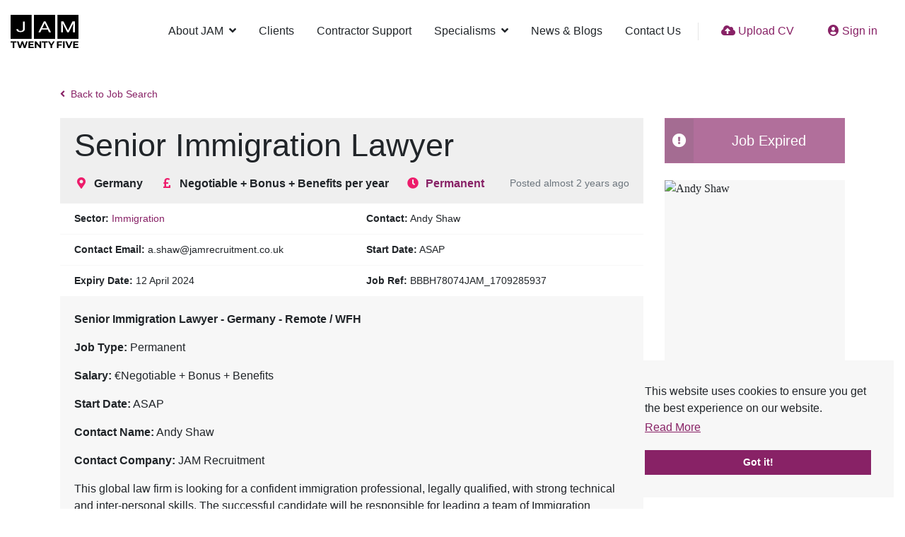

--- FILE ---
content_type: text/html; charset=utf-8
request_url: https://www.jamrecruitment.co.uk/job/senior-immigration-lawyer-1
body_size: 111808
content:
<!DOCTYPE html>
<html lang="en">
<head>
    <meta charset="utf-8">
<meta name="viewport" content="width=device-width, initial-scale=1">

<script type="text/javascript">window.NREUM||(NREUM={});NREUM.info={"beacon":"bam.eu01.nr-data.net","errorBeacon":"bam.eu01.nr-data.net","licenseKey":"NRJS-60d294c280022ff686b","applicationID":"509047783","transactionName":"JhpeRQoXWVpTQB4JVwcGH0IQF0I=","queueTime":1,"applicationTime":124,"agent":""}</script>
<script type="text/javascript">(window.NREUM||(NREUM={})).init={privacy:{cookies_enabled:true},ajax:{deny_list:["bam.eu01.nr-data.net"]},feature_flags:["soft_nav"],distributed_tracing:{enabled:true}};(window.NREUM||(NREUM={})).loader_config={agentID:"538764150",accountID:"7081083",trustKey:"6503853",xpid:"UwYPUFZbCxAFVFhSAwYAXlc=",licenseKey:"NRJS-60d294c280022ff686b",applicationID:"509047783",browserID:"538764150"};;/*! For license information please see nr-loader-spa-1.308.0.min.js.LICENSE.txt */
(()=>{var e,t,r={384:(e,t,r)=>{"use strict";r.d(t,{NT:()=>a,US:()=>u,Zm:()=>o,bQ:()=>d,dV:()=>c,pV:()=>l});var n=r(6154),i=r(1863),s=r(1910);const a={beacon:"bam.nr-data.net",errorBeacon:"bam.nr-data.net"};function o(){return n.gm.NREUM||(n.gm.NREUM={}),void 0===n.gm.newrelic&&(n.gm.newrelic=n.gm.NREUM),n.gm.NREUM}function c(){let e=o();return e.o||(e.o={ST:n.gm.setTimeout,SI:n.gm.setImmediate||n.gm.setInterval,CT:n.gm.clearTimeout,XHR:n.gm.XMLHttpRequest,REQ:n.gm.Request,EV:n.gm.Event,PR:n.gm.Promise,MO:n.gm.MutationObserver,FETCH:n.gm.fetch,WS:n.gm.WebSocket},(0,s.i)(...Object.values(e.o))),e}function d(e,t){let r=o();r.initializedAgents??={},t.initializedAt={ms:(0,i.t)(),date:new Date},r.initializedAgents[e]=t}function u(e,t){o()[e]=t}function l(){return function(){let e=o();const t=e.info||{};e.info={beacon:a.beacon,errorBeacon:a.errorBeacon,...t}}(),function(){let e=o();const t=e.init||{};e.init={...t}}(),c(),function(){let e=o();const t=e.loader_config||{};e.loader_config={...t}}(),o()}},782:(e,t,r)=>{"use strict";r.d(t,{T:()=>n});const n=r(860).K7.pageViewTiming},860:(e,t,r)=>{"use strict";r.d(t,{$J:()=>u,K7:()=>c,P3:()=>d,XX:()=>i,Yy:()=>o,df:()=>s,qY:()=>n,v4:()=>a});const n="events",i="jserrors",s="browser/blobs",a="rum",o="browser/logs",c={ajax:"ajax",genericEvents:"generic_events",jserrors:i,logging:"logging",metrics:"metrics",pageAction:"page_action",pageViewEvent:"page_view_event",pageViewTiming:"page_view_timing",sessionReplay:"session_replay",sessionTrace:"session_trace",softNav:"soft_navigations",spa:"spa"},d={[c.pageViewEvent]:1,[c.pageViewTiming]:2,[c.metrics]:3,[c.jserrors]:4,[c.spa]:5,[c.ajax]:6,[c.sessionTrace]:7,[c.softNav]:8,[c.sessionReplay]:9,[c.logging]:10,[c.genericEvents]:11},u={[c.pageViewEvent]:a,[c.pageViewTiming]:n,[c.ajax]:n,[c.spa]:n,[c.softNav]:n,[c.metrics]:i,[c.jserrors]:i,[c.sessionTrace]:s,[c.sessionReplay]:s,[c.logging]:o,[c.genericEvents]:"ins"}},944:(e,t,r)=>{"use strict";r.d(t,{R:()=>i});var n=r(3241);function i(e,t){"function"==typeof console.debug&&(console.debug("New Relic Warning: https://github.com/newrelic/newrelic-browser-agent/blob/main/docs/warning-codes.md#".concat(e),t),(0,n.W)({agentIdentifier:null,drained:null,type:"data",name:"warn",feature:"warn",data:{code:e,secondary:t}}))}},993:(e,t,r)=>{"use strict";r.d(t,{A$:()=>s,ET:()=>a,TZ:()=>o,p_:()=>i});var n=r(860);const i={ERROR:"ERROR",WARN:"WARN",INFO:"INFO",DEBUG:"DEBUG",TRACE:"TRACE"},s={OFF:0,ERROR:1,WARN:2,INFO:3,DEBUG:4,TRACE:5},a="log",o=n.K7.logging},1541:(e,t,r)=>{"use strict";r.d(t,{U:()=>i,f:()=>n});const n={MFE:"MFE",BA:"BA"};function i(e,t){if(2!==t?.harvestEndpointVersion)return{};const r=t.agentRef.runtime.appMetadata.agents[0].entityGuid;return e?{"source.id":e.id,"source.name":e.name,"source.type":e.type,"parent.id":e.parent?.id||r,"parent.type":e.parent?.type||n.BA}:{"entity.guid":r,appId:t.agentRef.info.applicationID}}},1687:(e,t,r)=>{"use strict";r.d(t,{Ak:()=>d,Ze:()=>h,x3:()=>u});var n=r(3241),i=r(7836),s=r(3606),a=r(860),o=r(2646);const c={};function d(e,t){const r={staged:!1,priority:a.P3[t]||0};l(e),c[e].get(t)||c[e].set(t,r)}function u(e,t){e&&c[e]&&(c[e].get(t)&&c[e].delete(t),p(e,t,!1),c[e].size&&f(e))}function l(e){if(!e)throw new Error("agentIdentifier required");c[e]||(c[e]=new Map)}function h(e="",t="feature",r=!1){if(l(e),!e||!c[e].get(t)||r)return p(e,t);c[e].get(t).staged=!0,f(e)}function f(e){const t=Array.from(c[e]);t.every(([e,t])=>t.staged)&&(t.sort((e,t)=>e[1].priority-t[1].priority),t.forEach(([t])=>{c[e].delete(t),p(e,t)}))}function p(e,t,r=!0){const a=e?i.ee.get(e):i.ee,c=s.i.handlers;if(!a.aborted&&a.backlog&&c){if((0,n.W)({agentIdentifier:e,type:"lifecycle",name:"drain",feature:t}),r){const e=a.backlog[t],r=c[t];if(r){for(let t=0;e&&t<e.length;++t)g(e[t],r);Object.entries(r).forEach(([e,t])=>{Object.values(t||{}).forEach(t=>{t[0]?.on&&t[0]?.context()instanceof o.y&&t[0].on(e,t[1])})})}}a.isolatedBacklog||delete c[t],a.backlog[t]=null,a.emit("drain-"+t,[])}}function g(e,t){var r=e[1];Object.values(t[r]||{}).forEach(t=>{var r=e[0];if(t[0]===r){var n=t[1],i=e[3],s=e[2];n.apply(i,s)}})}},1738:(e,t,r)=>{"use strict";r.d(t,{U:()=>f,Y:()=>h});var n=r(3241),i=r(9908),s=r(1863),a=r(944),o=r(5701),c=r(3969),d=r(8362),u=r(860),l=r(4261);function h(e,t,r,s){const h=s||r;!h||h[e]&&h[e]!==d.d.prototype[e]||(h[e]=function(){(0,i.p)(c.xV,["API/"+e+"/called"],void 0,u.K7.metrics,r.ee),(0,n.W)({agentIdentifier:r.agentIdentifier,drained:!!o.B?.[r.agentIdentifier],type:"data",name:"api",feature:l.Pl+e,data:{}});try{return t.apply(this,arguments)}catch(e){(0,a.R)(23,e)}})}function f(e,t,r,n,a){const o=e.info;null===r?delete o.jsAttributes[t]:o.jsAttributes[t]=r,(a||null===r)&&(0,i.p)(l.Pl+n,[(0,s.t)(),t,r],void 0,"session",e.ee)}},1741:(e,t,r)=>{"use strict";r.d(t,{W:()=>s});var n=r(944),i=r(4261);class s{#e(e,...t){if(this[e]!==s.prototype[e])return this[e](...t);(0,n.R)(35,e)}addPageAction(e,t){return this.#e(i.hG,e,t)}register(e){return this.#e(i.eY,e)}recordCustomEvent(e,t){return this.#e(i.fF,e,t)}setPageViewName(e,t){return this.#e(i.Fw,e,t)}setCustomAttribute(e,t,r){return this.#e(i.cD,e,t,r)}noticeError(e,t){return this.#e(i.o5,e,t)}setUserId(e,t=!1){return this.#e(i.Dl,e,t)}setApplicationVersion(e){return this.#e(i.nb,e)}setErrorHandler(e){return this.#e(i.bt,e)}addRelease(e,t){return this.#e(i.k6,e,t)}log(e,t){return this.#e(i.$9,e,t)}start(){return this.#e(i.d3)}finished(e){return this.#e(i.BL,e)}recordReplay(){return this.#e(i.CH)}pauseReplay(){return this.#e(i.Tb)}addToTrace(e){return this.#e(i.U2,e)}setCurrentRouteName(e){return this.#e(i.PA,e)}interaction(e){return this.#e(i.dT,e)}wrapLogger(e,t,r){return this.#e(i.Wb,e,t,r)}measure(e,t){return this.#e(i.V1,e,t)}consent(e){return this.#e(i.Pv,e)}}},1863:(e,t,r)=>{"use strict";function n(){return Math.floor(performance.now())}r.d(t,{t:()=>n})},1910:(e,t,r)=>{"use strict";r.d(t,{i:()=>s});var n=r(944);const i=new Map;function s(...e){return e.every(e=>{if(i.has(e))return i.get(e);const t="function"==typeof e?e.toString():"",r=t.includes("[native code]"),s=t.includes("nrWrapper");return r||s||(0,n.R)(64,e?.name||t),i.set(e,r),r})}},2555:(e,t,r)=>{"use strict";r.d(t,{D:()=>o,f:()=>a});var n=r(384),i=r(8122);const s={beacon:n.NT.beacon,errorBeacon:n.NT.errorBeacon,licenseKey:void 0,applicationID:void 0,sa:void 0,queueTime:void 0,applicationTime:void 0,ttGuid:void 0,user:void 0,account:void 0,product:void 0,extra:void 0,jsAttributes:{},userAttributes:void 0,atts:void 0,transactionName:void 0,tNamePlain:void 0};function a(e){try{return!!e.licenseKey&&!!e.errorBeacon&&!!e.applicationID}catch(e){return!1}}const o=e=>(0,i.a)(e,s)},2614:(e,t,r)=>{"use strict";r.d(t,{BB:()=>a,H3:()=>n,g:()=>d,iL:()=>c,tS:()=>o,uh:()=>i,wk:()=>s});const n="NRBA",i="SESSION",s=144e5,a=18e5,o={STARTED:"session-started",PAUSE:"session-pause",RESET:"session-reset",RESUME:"session-resume",UPDATE:"session-update"},c={SAME_TAB:"same-tab",CROSS_TAB:"cross-tab"},d={OFF:0,FULL:1,ERROR:2}},2646:(e,t,r)=>{"use strict";r.d(t,{y:()=>n});class n{constructor(e){this.contextId=e}}},2843:(e,t,r)=>{"use strict";r.d(t,{G:()=>s,u:()=>i});var n=r(3878);function i(e,t=!1,r,i){(0,n.DD)("visibilitychange",function(){if(t)return void("hidden"===document.visibilityState&&e());e(document.visibilityState)},r,i)}function s(e,t,r){(0,n.sp)("pagehide",e,t,r)}},3241:(e,t,r)=>{"use strict";r.d(t,{W:()=>s});var n=r(6154);const i="newrelic";function s(e={}){try{n.gm.dispatchEvent(new CustomEvent(i,{detail:e}))}catch(e){}}},3304:(e,t,r)=>{"use strict";r.d(t,{A:()=>s});var n=r(7836);const i=()=>{const e=new WeakSet;return(t,r)=>{if("object"==typeof r&&null!==r){if(e.has(r))return;e.add(r)}return r}};function s(e){try{return JSON.stringify(e,i())??""}catch(e){try{n.ee.emit("internal-error",[e])}catch(e){}return""}}},3333:(e,t,r)=>{"use strict";r.d(t,{$v:()=>u,TZ:()=>n,Xh:()=>c,Zp:()=>i,kd:()=>d,mq:()=>o,nf:()=>a,qN:()=>s});const n=r(860).K7.genericEvents,i=["auxclick","click","copy","keydown","paste","scrollend"],s=["focus","blur"],a=4,o=1e3,c=2e3,d=["PageAction","UserAction","BrowserPerformance"],u={RESOURCES:"experimental.resources",REGISTER:"register"}},3434:(e,t,r)=>{"use strict";r.d(t,{Jt:()=>s,YM:()=>d});var n=r(7836),i=r(5607);const s="nr@original:".concat(i.W),a=50;var o=Object.prototype.hasOwnProperty,c=!1;function d(e,t){return e||(e=n.ee),r.inPlace=function(e,t,n,i,s){n||(n="");const a="-"===n.charAt(0);for(let o=0;o<t.length;o++){const c=t[o],d=e[c];l(d)||(e[c]=r(d,a?c+n:n,i,c,s))}},r.flag=s,r;function r(t,r,n,c,d){return l(t)?t:(r||(r=""),nrWrapper[s]=t,function(e,t,r){if(Object.defineProperty&&Object.keys)try{return Object.keys(e).forEach(function(r){Object.defineProperty(t,r,{get:function(){return e[r]},set:function(t){return e[r]=t,t}})}),t}catch(e){u([e],r)}for(var n in e)o.call(e,n)&&(t[n]=e[n])}(t,nrWrapper,e),nrWrapper);function nrWrapper(){var s,o,l,h;let f;try{o=this,s=[...arguments],l="function"==typeof n?n(s,o):n||{}}catch(t){u([t,"",[s,o,c],l],e)}i(r+"start",[s,o,c],l,d);const p=performance.now();let g;try{return h=t.apply(o,s),g=performance.now(),h}catch(e){throw g=performance.now(),i(r+"err",[s,o,e],l,d),f=e,f}finally{const e=g-p,t={start:p,end:g,duration:e,isLongTask:e>=a,methodName:c,thrownError:f};t.isLongTask&&i("long-task",[t,o],l,d),i(r+"end",[s,o,h],l,d)}}}function i(r,n,i,s){if(!c||t){var a=c;c=!0;try{e.emit(r,n,i,t,s)}catch(t){u([t,r,n,i],e)}c=a}}}function u(e,t){t||(t=n.ee);try{t.emit("internal-error",e)}catch(e){}}function l(e){return!(e&&"function"==typeof e&&e.apply&&!e[s])}},3606:(e,t,r)=>{"use strict";r.d(t,{i:()=>s});var n=r(9908);s.on=a;var i=s.handlers={};function s(e,t,r,s){a(s||n.d,i,e,t,r)}function a(e,t,r,i,s){s||(s="feature"),e||(e=n.d);var a=t[s]=t[s]||{};(a[r]=a[r]||[]).push([e,i])}},3738:(e,t,r)=>{"use strict";r.d(t,{He:()=>i,Kp:()=>o,Lc:()=>d,Rz:()=>u,TZ:()=>n,bD:()=>s,d3:()=>a,jx:()=>l,sl:()=>h,uP:()=>c});const n=r(860).K7.sessionTrace,i="bstResource",s="resource",a="-start",o="-end",c="fn"+a,d="fn"+o,u="pushState",l=1e3,h=3e4},3785:(e,t,r)=>{"use strict";r.d(t,{R:()=>c,b:()=>d});var n=r(9908),i=r(1863),s=r(860),a=r(3969),o=r(993);function c(e,t,r={},c=o.p_.INFO,d=!0,u,l=(0,i.t)()){(0,n.p)(a.xV,["API/logging/".concat(c.toLowerCase(),"/called")],void 0,s.K7.metrics,e),(0,n.p)(o.ET,[l,t,r,c,d,u],void 0,s.K7.logging,e)}function d(e){return"string"==typeof e&&Object.values(o.p_).some(t=>t===e.toUpperCase().trim())}},3878:(e,t,r)=>{"use strict";function n(e,t){return{capture:e,passive:!1,signal:t}}function i(e,t,r=!1,i){window.addEventListener(e,t,n(r,i))}function s(e,t,r=!1,i){document.addEventListener(e,t,n(r,i))}r.d(t,{DD:()=>s,jT:()=>n,sp:()=>i})},3962:(e,t,r)=>{"use strict";r.d(t,{AM:()=>a,O2:()=>l,OV:()=>s,Qu:()=>h,TZ:()=>c,ih:()=>f,pP:()=>o,t1:()=>u,tC:()=>i,wD:()=>d});var n=r(860);const i=["click","keydown","submit"],s="popstate",a="api",o="initialPageLoad",c=n.K7.softNav,d=5e3,u=500,l={INITIAL_PAGE_LOAD:"",ROUTE_CHANGE:1,UNSPECIFIED:2},h={INTERACTION:1,AJAX:2,CUSTOM_END:3,CUSTOM_TRACER:4},f={IP:"in progress",PF:"pending finish",FIN:"finished",CAN:"cancelled"}},3969:(e,t,r)=>{"use strict";r.d(t,{TZ:()=>n,XG:()=>o,rs:()=>i,xV:()=>a,z_:()=>s});const n=r(860).K7.metrics,i="sm",s="cm",a="storeSupportabilityMetrics",o="storeEventMetrics"},4234:(e,t,r)=>{"use strict";r.d(t,{W:()=>s});var n=r(7836),i=r(1687);class s{constructor(e,t){this.agentIdentifier=e,this.ee=n.ee.get(e),this.featureName=t,this.blocked=!1}deregisterDrain(){(0,i.x3)(this.agentIdentifier,this.featureName)}}},4261:(e,t,r)=>{"use strict";r.d(t,{$9:()=>u,BL:()=>c,CH:()=>p,Dl:()=>R,Fw:()=>w,PA:()=>v,Pl:()=>n,Pv:()=>A,Tb:()=>h,U2:()=>a,V1:()=>E,Wb:()=>T,bt:()=>y,cD:()=>b,d3:()=>x,dT:()=>d,eY:()=>g,fF:()=>f,hG:()=>s,hw:()=>i,k6:()=>o,nb:()=>m,o5:()=>l});const n="api-",i=n+"ixn-",s="addPageAction",a="addToTrace",o="addRelease",c="finished",d="interaction",u="log",l="noticeError",h="pauseReplay",f="recordCustomEvent",p="recordReplay",g="register",m="setApplicationVersion",v="setCurrentRouteName",b="setCustomAttribute",y="setErrorHandler",w="setPageViewName",R="setUserId",x="start",T="wrapLogger",E="measure",A="consent"},5205:(e,t,r)=>{"use strict";r.d(t,{j:()=>S});var n=r(384),i=r(1741);var s=r(2555),a=r(3333);const o=e=>{if(!e||"string"!=typeof e)return!1;try{document.createDocumentFragment().querySelector(e)}catch{return!1}return!0};var c=r(2614),d=r(944),u=r(8122);const l="[data-nr-mask]",h=e=>(0,u.a)(e,(()=>{const e={feature_flags:[],experimental:{allow_registered_children:!1,resources:!1},mask_selector:"*",block_selector:"[data-nr-block]",mask_input_options:{color:!1,date:!1,"datetime-local":!1,email:!1,month:!1,number:!1,range:!1,search:!1,tel:!1,text:!1,time:!1,url:!1,week:!1,textarea:!1,select:!1,password:!0}};return{ajax:{deny_list:void 0,block_internal:!0,enabled:!0,autoStart:!0},api:{get allow_registered_children(){return e.feature_flags.includes(a.$v.REGISTER)||e.experimental.allow_registered_children},set allow_registered_children(t){e.experimental.allow_registered_children=t},duplicate_registered_data:!1},browser_consent_mode:{enabled:!1},distributed_tracing:{enabled:void 0,exclude_newrelic_header:void 0,cors_use_newrelic_header:void 0,cors_use_tracecontext_headers:void 0,allowed_origins:void 0},get feature_flags(){return e.feature_flags},set feature_flags(t){e.feature_flags=t},generic_events:{enabled:!0,autoStart:!0},harvest:{interval:30},jserrors:{enabled:!0,autoStart:!0},logging:{enabled:!0,autoStart:!0},metrics:{enabled:!0,autoStart:!0},obfuscate:void 0,page_action:{enabled:!0},page_view_event:{enabled:!0,autoStart:!0},page_view_timing:{enabled:!0,autoStart:!0},performance:{capture_marks:!1,capture_measures:!1,capture_detail:!0,resources:{get enabled(){return e.feature_flags.includes(a.$v.RESOURCES)||e.experimental.resources},set enabled(t){e.experimental.resources=t},asset_types:[],first_party_domains:[],ignore_newrelic:!0}},privacy:{cookies_enabled:!0},proxy:{assets:void 0,beacon:void 0},session:{expiresMs:c.wk,inactiveMs:c.BB},session_replay:{autoStart:!0,enabled:!1,preload:!1,sampling_rate:10,error_sampling_rate:100,collect_fonts:!1,inline_images:!1,fix_stylesheets:!0,mask_all_inputs:!0,get mask_text_selector(){return e.mask_selector},set mask_text_selector(t){o(t)?e.mask_selector="".concat(t,",").concat(l):""===t||null===t?e.mask_selector=l:(0,d.R)(5,t)},get block_class(){return"nr-block"},get ignore_class(){return"nr-ignore"},get mask_text_class(){return"nr-mask"},get block_selector(){return e.block_selector},set block_selector(t){o(t)?e.block_selector+=",".concat(t):""!==t&&(0,d.R)(6,t)},get mask_input_options(){return e.mask_input_options},set mask_input_options(t){t&&"object"==typeof t?e.mask_input_options={...t,password:!0}:(0,d.R)(7,t)}},session_trace:{enabled:!0,autoStart:!0},soft_navigations:{enabled:!0,autoStart:!0},spa:{enabled:!0,autoStart:!0},ssl:void 0,user_actions:{enabled:!0,elementAttributes:["id","className","tagName","type"]}}})());var f=r(6154),p=r(9324);let g=0;const m={buildEnv:p.F3,distMethod:p.Xs,version:p.xv,originTime:f.WN},v={consented:!1},b={appMetadata:{},get consented(){return this.session?.state?.consent||v.consented},set consented(e){v.consented=e},customTransaction:void 0,denyList:void 0,disabled:!1,harvester:void 0,isolatedBacklog:!1,isRecording:!1,loaderType:void 0,maxBytes:3e4,obfuscator:void 0,onerror:void 0,ptid:void 0,releaseIds:{},session:void 0,timeKeeper:void 0,registeredEntities:[],jsAttributesMetadata:{bytes:0},get harvestCount(){return++g}},y=e=>{const t=(0,u.a)(e,b),r=Object.keys(m).reduce((e,t)=>(e[t]={value:m[t],writable:!1,configurable:!0,enumerable:!0},e),{});return Object.defineProperties(t,r)};var w=r(5701);const R=e=>{const t=e.startsWith("http");e+="/",r.p=t?e:"https://"+e};var x=r(7836),T=r(3241);const E={accountID:void 0,trustKey:void 0,agentID:void 0,licenseKey:void 0,applicationID:void 0,xpid:void 0},A=e=>(0,u.a)(e,E),_=new Set;function S(e,t={},r,a){let{init:o,info:c,loader_config:d,runtime:u={},exposed:l=!0}=t;if(!c){const e=(0,n.pV)();o=e.init,c=e.info,d=e.loader_config}e.init=h(o||{}),e.loader_config=A(d||{}),c.jsAttributes??={},f.bv&&(c.jsAttributes.isWorker=!0),e.info=(0,s.D)(c);const p=e.init,g=[c.beacon,c.errorBeacon];_.has(e.agentIdentifier)||(p.proxy.assets&&(R(p.proxy.assets),g.push(p.proxy.assets)),p.proxy.beacon&&g.push(p.proxy.beacon),e.beacons=[...g],function(e){const t=(0,n.pV)();Object.getOwnPropertyNames(i.W.prototype).forEach(r=>{const n=i.W.prototype[r];if("function"!=typeof n||"constructor"===n)return;let s=t[r];e[r]&&!1!==e.exposed&&"micro-agent"!==e.runtime?.loaderType&&(t[r]=(...t)=>{const n=e[r](...t);return s?s(...t):n})})}(e),(0,n.US)("activatedFeatures",w.B)),u.denyList=[...p.ajax.deny_list||[],...p.ajax.block_internal?g:[]],u.ptid=e.agentIdentifier,u.loaderType=r,e.runtime=y(u),_.has(e.agentIdentifier)||(e.ee=x.ee.get(e.agentIdentifier),e.exposed=l,(0,T.W)({agentIdentifier:e.agentIdentifier,drained:!!w.B?.[e.agentIdentifier],type:"lifecycle",name:"initialize",feature:void 0,data:e.config})),_.add(e.agentIdentifier)}},5270:(e,t,r)=>{"use strict";r.d(t,{Aw:()=>a,SR:()=>s,rF:()=>o});var n=r(384),i=r(7767);function s(e){return!!(0,n.dV)().o.MO&&(0,i.V)(e)&&!0===e?.session_trace.enabled}function a(e){return!0===e?.session_replay.preload&&s(e)}function o(e,t){try{if("string"==typeof t?.type){if("password"===t.type.toLowerCase())return"*".repeat(e?.length||0);if(void 0!==t?.dataset?.nrUnmask||t?.classList?.contains("nr-unmask"))return e}}catch(e){}return"string"==typeof e?e.replace(/[\S]/g,"*"):"*".repeat(e?.length||0)}},5289:(e,t,r)=>{"use strict";r.d(t,{GG:()=>a,Qr:()=>c,sB:()=>o});var n=r(3878),i=r(6389);function s(){return"undefined"==typeof document||"complete"===document.readyState}function a(e,t){if(s())return e();const r=(0,i.J)(e),a=setInterval(()=>{s()&&(clearInterval(a),r())},500);(0,n.sp)("load",r,t)}function o(e){if(s())return e();(0,n.DD)("DOMContentLoaded",e)}function c(e){if(s())return e();(0,n.sp)("popstate",e)}},5607:(e,t,r)=>{"use strict";r.d(t,{W:()=>n});const n=(0,r(9566).bz)()},5701:(e,t,r)=>{"use strict";r.d(t,{B:()=>s,t:()=>a});var n=r(3241);const i=new Set,s={};function a(e,t){const r=t.agentIdentifier;s[r]??={},e&&"object"==typeof e&&(i.has(r)||(t.ee.emit("rumresp",[e]),s[r]=e,i.add(r),(0,n.W)({agentIdentifier:r,loaded:!0,drained:!0,type:"lifecycle",name:"load",feature:void 0,data:e})))}},6154:(e,t,r)=>{"use strict";r.d(t,{OF:()=>d,RI:()=>i,WN:()=>h,bv:()=>s,eN:()=>f,gm:()=>a,lR:()=>l,m:()=>c,mw:()=>o,sb:()=>u});var n=r(1863);const i="undefined"!=typeof window&&!!window.document,s="undefined"!=typeof WorkerGlobalScope&&("undefined"!=typeof self&&self instanceof WorkerGlobalScope&&self.navigator instanceof WorkerNavigator||"undefined"!=typeof globalThis&&globalThis instanceof WorkerGlobalScope&&globalThis.navigator instanceof WorkerNavigator),a=i?window:"undefined"!=typeof WorkerGlobalScope&&("undefined"!=typeof self&&self instanceof WorkerGlobalScope&&self||"undefined"!=typeof globalThis&&globalThis instanceof WorkerGlobalScope&&globalThis),o=Boolean("hidden"===a?.document?.visibilityState),c=""+a?.location,d=/iPad|iPhone|iPod/.test(a.navigator?.userAgent),u=d&&"undefined"==typeof SharedWorker,l=(()=>{const e=a.navigator?.userAgent?.match(/Firefox[/\s](\d+\.\d+)/);return Array.isArray(e)&&e.length>=2?+e[1]:0})(),h=Date.now()-(0,n.t)(),f=()=>"undefined"!=typeof PerformanceNavigationTiming&&a?.performance?.getEntriesByType("navigation")?.[0]?.responseStart},6344:(e,t,r)=>{"use strict";r.d(t,{BB:()=>u,Qb:()=>l,TZ:()=>i,Ug:()=>a,Vh:()=>s,_s:()=>o,bc:()=>d,yP:()=>c});var n=r(2614);const i=r(860).K7.sessionReplay,s="errorDuringReplay",a=.12,o={DomContentLoaded:0,Load:1,FullSnapshot:2,IncrementalSnapshot:3,Meta:4,Custom:5},c={[n.g.ERROR]:15e3,[n.g.FULL]:3e5,[n.g.OFF]:0},d={RESET:{message:"Session was reset",sm:"Reset"},IMPORT:{message:"Recorder failed to import",sm:"Import"},TOO_MANY:{message:"429: Too Many Requests",sm:"Too-Many"},TOO_BIG:{message:"Payload was too large",sm:"Too-Big"},CROSS_TAB:{message:"Session Entity was set to OFF on another tab",sm:"Cross-Tab"},ENTITLEMENTS:{message:"Session Replay is not allowed and will not be started",sm:"Entitlement"}},u=5e3,l={API:"api",RESUME:"resume",SWITCH_TO_FULL:"switchToFull",INITIALIZE:"initialize",PRELOAD:"preload"}},6389:(e,t,r)=>{"use strict";function n(e,t=500,r={}){const n=r?.leading||!1;let i;return(...r)=>{n&&void 0===i&&(e.apply(this,r),i=setTimeout(()=>{i=clearTimeout(i)},t)),n||(clearTimeout(i),i=setTimeout(()=>{e.apply(this,r)},t))}}function i(e){let t=!1;return(...r)=>{t||(t=!0,e.apply(this,r))}}r.d(t,{J:()=>i,s:()=>n})},6630:(e,t,r)=>{"use strict";r.d(t,{T:()=>n});const n=r(860).K7.pageViewEvent},6774:(e,t,r)=>{"use strict";r.d(t,{T:()=>n});const n=r(860).K7.jserrors},7295:(e,t,r)=>{"use strict";r.d(t,{Xv:()=>a,gX:()=>i,iW:()=>s});var n=[];function i(e){if(!e||s(e))return!1;if(0===n.length)return!0;if("*"===n[0].hostname)return!1;for(var t=0;t<n.length;t++){var r=n[t];if(r.hostname.test(e.hostname)&&r.pathname.test(e.pathname))return!1}return!0}function s(e){return void 0===e.hostname}function a(e){if(n=[],e&&e.length)for(var t=0;t<e.length;t++){let r=e[t];if(!r)continue;if("*"===r)return void(n=[{hostname:"*"}]);0===r.indexOf("http://")?r=r.substring(7):0===r.indexOf("https://")&&(r=r.substring(8));const i=r.indexOf("/");let s,a;i>0?(s=r.substring(0,i),a=r.substring(i)):(s=r,a="*");let[c]=s.split(":");n.push({hostname:o(c),pathname:o(a,!0)})}}function o(e,t=!1){const r=e.replace(/[.+?^${}()|[\]\\]/g,e=>"\\"+e).replace(/\*/g,".*?");return new RegExp((t?"^":"")+r+"$")}},7485:(e,t,r)=>{"use strict";r.d(t,{D:()=>i});var n=r(6154);function i(e){if(0===(e||"").indexOf("data:"))return{protocol:"data"};try{const t=new URL(e,location.href),r={port:t.port,hostname:t.hostname,pathname:t.pathname,search:t.search,protocol:t.protocol.slice(0,t.protocol.indexOf(":")),sameOrigin:t.protocol===n.gm?.location?.protocol&&t.host===n.gm?.location?.host};return r.port&&""!==r.port||("http:"===t.protocol&&(r.port="80"),"https:"===t.protocol&&(r.port="443")),r.pathname&&""!==r.pathname?r.pathname.startsWith("/")||(r.pathname="/".concat(r.pathname)):r.pathname="/",r}catch(e){return{}}}},7699:(e,t,r)=>{"use strict";r.d(t,{It:()=>s,KC:()=>o,No:()=>i,qh:()=>a});var n=r(860);const i=16e3,s=1e6,a="SESSION_ERROR",o={[n.K7.logging]:!0,[n.K7.genericEvents]:!1,[n.K7.jserrors]:!1,[n.K7.ajax]:!1}},7767:(e,t,r)=>{"use strict";r.d(t,{V:()=>i});var n=r(6154);const i=e=>n.RI&&!0===e?.privacy.cookies_enabled},7836:(e,t,r)=>{"use strict";r.d(t,{P:()=>o,ee:()=>c});var n=r(384),i=r(8990),s=r(2646),a=r(5607);const o="nr@context:".concat(a.W),c=function e(t,r){var n={},a={},u={},l=!1;try{l=16===r.length&&d.initializedAgents?.[r]?.runtime.isolatedBacklog}catch(e){}var h={on:p,addEventListener:p,removeEventListener:function(e,t){var r=n[e];if(!r)return;for(var i=0;i<r.length;i++)r[i]===t&&r.splice(i,1)},emit:function(e,r,n,i,s){!1!==s&&(s=!0);if(c.aborted&&!i)return;t&&s&&t.emit(e,r,n);var o=f(n);g(e).forEach(e=>{e.apply(o,r)});var d=v()[a[e]];d&&d.push([h,e,r,o]);return o},get:m,listeners:g,context:f,buffer:function(e,t){const r=v();if(t=t||"feature",h.aborted)return;Object.entries(e||{}).forEach(([e,n])=>{a[n]=t,t in r||(r[t]=[])})},abort:function(){h._aborted=!0,Object.keys(h.backlog).forEach(e=>{delete h.backlog[e]})},isBuffering:function(e){return!!v()[a[e]]},debugId:r,backlog:l?{}:t&&"object"==typeof t.backlog?t.backlog:{},isolatedBacklog:l};return Object.defineProperty(h,"aborted",{get:()=>{let e=h._aborted||!1;return e||(t&&(e=t.aborted),e)}}),h;function f(e){return e&&e instanceof s.y?e:e?(0,i.I)(e,o,()=>new s.y(o)):new s.y(o)}function p(e,t){n[e]=g(e).concat(t)}function g(e){return n[e]||[]}function m(t){return u[t]=u[t]||e(h,t)}function v(){return h.backlog}}(void 0,"globalEE"),d=(0,n.Zm)();d.ee||(d.ee=c)},8122:(e,t,r)=>{"use strict";r.d(t,{a:()=>i});var n=r(944);function i(e,t){try{if(!e||"object"!=typeof e)return(0,n.R)(3);if(!t||"object"!=typeof t)return(0,n.R)(4);const r=Object.create(Object.getPrototypeOf(t),Object.getOwnPropertyDescriptors(t)),s=0===Object.keys(r).length?e:r;for(let a in s)if(void 0!==e[a])try{if(null===e[a]){r[a]=null;continue}Array.isArray(e[a])&&Array.isArray(t[a])?r[a]=Array.from(new Set([...e[a],...t[a]])):"object"==typeof e[a]&&"object"==typeof t[a]?r[a]=i(e[a],t[a]):r[a]=e[a]}catch(e){r[a]||(0,n.R)(1,e)}return r}catch(e){(0,n.R)(2,e)}}},8139:(e,t,r)=>{"use strict";r.d(t,{u:()=>h});var n=r(7836),i=r(3434),s=r(8990),a=r(6154);const o={},c=a.gm.XMLHttpRequest,d="addEventListener",u="removeEventListener",l="nr@wrapped:".concat(n.P);function h(e){var t=function(e){return(e||n.ee).get("events")}(e);if(o[t.debugId]++)return t;o[t.debugId]=1;var r=(0,i.YM)(t,!0);function h(e){r.inPlace(e,[d,u],"-",p)}function p(e,t){return e[1]}return"getPrototypeOf"in Object&&(a.RI&&f(document,h),c&&f(c.prototype,h),f(a.gm,h)),t.on(d+"-start",function(e,t){var n=e[1];if(null!==n&&("function"==typeof n||"object"==typeof n)&&"newrelic"!==e[0]){var i=(0,s.I)(n,l,function(){var e={object:function(){if("function"!=typeof n.handleEvent)return;return n.handleEvent.apply(n,arguments)},function:n}[typeof n];return e?r(e,"fn-",null,e.name||"anonymous"):n});this.wrapped=e[1]=i}}),t.on(u+"-start",function(e){e[1]=this.wrapped||e[1]}),t}function f(e,t,...r){let n=e;for(;"object"==typeof n&&!Object.prototype.hasOwnProperty.call(n,d);)n=Object.getPrototypeOf(n);n&&t(n,...r)}},8362:(e,t,r)=>{"use strict";r.d(t,{d:()=>s});var n=r(9566),i=r(1741);class s extends i.W{agentIdentifier=(0,n.LA)(16)}},8374:(e,t,r)=>{r.nc=(()=>{try{return document?.currentScript?.nonce}catch(e){}return""})()},8990:(e,t,r)=>{"use strict";r.d(t,{I:()=>i});var n=Object.prototype.hasOwnProperty;function i(e,t,r){if(n.call(e,t))return e[t];var i=r();if(Object.defineProperty&&Object.keys)try{return Object.defineProperty(e,t,{value:i,writable:!0,enumerable:!1}),i}catch(e){}return e[t]=i,i}},9119:(e,t,r)=>{"use strict";r.d(t,{L:()=>s});var n=/([^?#]*)[^#]*(#[^?]*|$).*/,i=/([^?#]*)().*/;function s(e,t){return e?e.replace(t?n:i,"$1$2"):e}},9300:(e,t,r)=>{"use strict";r.d(t,{T:()=>n});const n=r(860).K7.ajax},9324:(e,t,r)=>{"use strict";r.d(t,{AJ:()=>a,F3:()=>i,Xs:()=>s,Yq:()=>o,xv:()=>n});const n="1.308.0",i="PROD",s="CDN",a="@newrelic/rrweb",o="1.0.1"},9566:(e,t,r)=>{"use strict";r.d(t,{LA:()=>o,ZF:()=>c,bz:()=>a,el:()=>d});var n=r(6154);const i="xxxxxxxx-xxxx-4xxx-yxxx-xxxxxxxxxxxx";function s(e,t){return e?15&e[t]:16*Math.random()|0}function a(){const e=n.gm?.crypto||n.gm?.msCrypto;let t,r=0;return e&&e.getRandomValues&&(t=e.getRandomValues(new Uint8Array(30))),i.split("").map(e=>"x"===e?s(t,r++).toString(16):"y"===e?(3&s()|8).toString(16):e).join("")}function o(e){const t=n.gm?.crypto||n.gm?.msCrypto;let r,i=0;t&&t.getRandomValues&&(r=t.getRandomValues(new Uint8Array(e)));const a=[];for(var o=0;o<e;o++)a.push(s(r,i++).toString(16));return a.join("")}function c(){return o(16)}function d(){return o(32)}},9908:(e,t,r)=>{"use strict";r.d(t,{d:()=>n,p:()=>i});var n=r(7836).ee.get("handle");function i(e,t,r,i,s){s?(s.buffer([e],i),s.emit(e,t,r)):(n.buffer([e],i),n.emit(e,t,r))}}},n={};function i(e){var t=n[e];if(void 0!==t)return t.exports;var s=n[e]={exports:{}};return r[e](s,s.exports,i),s.exports}i.m=r,i.d=(e,t)=>{for(var r in t)i.o(t,r)&&!i.o(e,r)&&Object.defineProperty(e,r,{enumerable:!0,get:t[r]})},i.f={},i.e=e=>Promise.all(Object.keys(i.f).reduce((t,r)=>(i.f[r](e,t),t),[])),i.u=e=>({212:"nr-spa-compressor",249:"nr-spa-recorder",478:"nr-spa"}[e]+"-1.308.0.min.js"),i.o=(e,t)=>Object.prototype.hasOwnProperty.call(e,t),e={},t="NRBA-1.308.0.PROD:",i.l=(r,n,s,a)=>{if(e[r])e[r].push(n);else{var o,c;if(void 0!==s)for(var d=document.getElementsByTagName("script"),u=0;u<d.length;u++){var l=d[u];if(l.getAttribute("src")==r||l.getAttribute("data-webpack")==t+s){o=l;break}}if(!o){c=!0;var h={478:"sha512-RSfSVnmHk59T/uIPbdSE0LPeqcEdF4/+XhfJdBuccH5rYMOEZDhFdtnh6X6nJk7hGpzHd9Ujhsy7lZEz/ORYCQ==",249:"sha512-ehJXhmntm85NSqW4MkhfQqmeKFulra3klDyY0OPDUE+sQ3GokHlPh1pmAzuNy//3j4ac6lzIbmXLvGQBMYmrkg==",212:"sha512-B9h4CR46ndKRgMBcK+j67uSR2RCnJfGefU+A7FrgR/k42ovXy5x/MAVFiSvFxuVeEk/pNLgvYGMp1cBSK/G6Fg=="};(o=document.createElement("script")).charset="utf-8",i.nc&&o.setAttribute("nonce",i.nc),o.setAttribute("data-webpack",t+s),o.src=r,0!==o.src.indexOf(window.location.origin+"/")&&(o.crossOrigin="anonymous"),h[a]&&(o.integrity=h[a])}e[r]=[n];var f=(t,n)=>{o.onerror=o.onload=null,clearTimeout(p);var i=e[r];if(delete e[r],o.parentNode&&o.parentNode.removeChild(o),i&&i.forEach(e=>e(n)),t)return t(n)},p=setTimeout(f.bind(null,void 0,{type:"timeout",target:o}),12e4);o.onerror=f.bind(null,o.onerror),o.onload=f.bind(null,o.onload),c&&document.head.appendChild(o)}},i.r=e=>{"undefined"!=typeof Symbol&&Symbol.toStringTag&&Object.defineProperty(e,Symbol.toStringTag,{value:"Module"}),Object.defineProperty(e,"__esModule",{value:!0})},i.p="https://js-agent.newrelic.com/",(()=>{var e={38:0,788:0};i.f.j=(t,r)=>{var n=i.o(e,t)?e[t]:void 0;if(0!==n)if(n)r.push(n[2]);else{var s=new Promise((r,i)=>n=e[t]=[r,i]);r.push(n[2]=s);var a=i.p+i.u(t),o=new Error;i.l(a,r=>{if(i.o(e,t)&&(0!==(n=e[t])&&(e[t]=void 0),n)){var s=r&&("load"===r.type?"missing":r.type),a=r&&r.target&&r.target.src;o.message="Loading chunk "+t+" failed: ("+s+": "+a+")",o.name="ChunkLoadError",o.type=s,o.request=a,n[1](o)}},"chunk-"+t,t)}};var t=(t,r)=>{var n,s,[a,o,c]=r,d=0;if(a.some(t=>0!==e[t])){for(n in o)i.o(o,n)&&(i.m[n]=o[n]);if(c)c(i)}for(t&&t(r);d<a.length;d++)s=a[d],i.o(e,s)&&e[s]&&e[s][0](),e[s]=0},r=self["webpackChunk:NRBA-1.308.0.PROD"]=self["webpackChunk:NRBA-1.308.0.PROD"]||[];r.forEach(t.bind(null,0)),r.push=t.bind(null,r.push.bind(r))})(),(()=>{"use strict";i(8374);var e=i(8362),t=i(860);const r=Object.values(t.K7);var n=i(5205);var s=i(9908),a=i(1863),o=i(4261),c=i(1738);var d=i(1687),u=i(4234),l=i(5289),h=i(6154),f=i(944),p=i(5270),g=i(7767),m=i(6389),v=i(7699);class b extends u.W{constructor(e,t){super(e.agentIdentifier,t),this.agentRef=e,this.abortHandler=void 0,this.featAggregate=void 0,this.loadedSuccessfully=void 0,this.onAggregateImported=new Promise(e=>{this.loadedSuccessfully=e}),this.deferred=Promise.resolve(),!1===e.init[this.featureName].autoStart?this.deferred=new Promise((t,r)=>{this.ee.on("manual-start-all",(0,m.J)(()=>{(0,d.Ak)(e.agentIdentifier,this.featureName),t()}))}):(0,d.Ak)(e.agentIdentifier,t)}importAggregator(e,t,r={}){if(this.featAggregate)return;const n=async()=>{let n;await this.deferred;try{if((0,g.V)(e.init)){const{setupAgentSession:t}=await i.e(478).then(i.bind(i,8766));n=t(e)}}catch(e){(0,f.R)(20,e),this.ee.emit("internal-error",[e]),(0,s.p)(v.qh,[e],void 0,this.featureName,this.ee)}try{if(!this.#t(this.featureName,n,e.init))return(0,d.Ze)(this.agentIdentifier,this.featureName),void this.loadedSuccessfully(!1);const{Aggregate:i}=await t();this.featAggregate=new i(e,r),e.runtime.harvester.initializedAggregates.push(this.featAggregate),this.loadedSuccessfully(!0)}catch(e){(0,f.R)(34,e),this.abortHandler?.(),(0,d.Ze)(this.agentIdentifier,this.featureName,!0),this.loadedSuccessfully(!1),this.ee&&this.ee.abort()}};h.RI?(0,l.GG)(()=>n(),!0):n()}#t(e,r,n){if(this.blocked)return!1;switch(e){case t.K7.sessionReplay:return(0,p.SR)(n)&&!!r;case t.K7.sessionTrace:return!!r;default:return!0}}}var y=i(6630),w=i(2614),R=i(3241);class x extends b{static featureName=y.T;constructor(e){var t;super(e,y.T),this.setupInspectionEvents(e.agentIdentifier),t=e,(0,c.Y)(o.Fw,function(e,r){"string"==typeof e&&("/"!==e.charAt(0)&&(e="/"+e),t.runtime.customTransaction=(r||"http://custom.transaction")+e,(0,s.p)(o.Pl+o.Fw,[(0,a.t)()],void 0,void 0,t.ee))},t),this.importAggregator(e,()=>i.e(478).then(i.bind(i,2467)))}setupInspectionEvents(e){const t=(t,r)=>{t&&(0,R.W)({agentIdentifier:e,timeStamp:t.timeStamp,loaded:"complete"===t.target.readyState,type:"window",name:r,data:t.target.location+""})};(0,l.sB)(e=>{t(e,"DOMContentLoaded")}),(0,l.GG)(e=>{t(e,"load")}),(0,l.Qr)(e=>{t(e,"navigate")}),this.ee.on(w.tS.UPDATE,(t,r)=>{(0,R.W)({agentIdentifier:e,type:"lifecycle",name:"session",data:r})})}}var T=i(384);class E extends e.d{constructor(e){var t;(super(),h.gm)?(this.features={},(0,T.bQ)(this.agentIdentifier,this),this.desiredFeatures=new Set(e.features||[]),this.desiredFeatures.add(x),(0,n.j)(this,e,e.loaderType||"agent"),t=this,(0,c.Y)(o.cD,function(e,r,n=!1){if("string"==typeof e){if(["string","number","boolean"].includes(typeof r)||null===r)return(0,c.U)(t,e,r,o.cD,n);(0,f.R)(40,typeof r)}else(0,f.R)(39,typeof e)},t),function(e){(0,c.Y)(o.Dl,function(t,r=!1){if("string"!=typeof t&&null!==t)return void(0,f.R)(41,typeof t);const n=e.info.jsAttributes["enduser.id"];r&&null!=n&&n!==t?(0,s.p)(o.Pl+"setUserIdAndResetSession",[t],void 0,"session",e.ee):(0,c.U)(e,"enduser.id",t,o.Dl,!0)},e)}(this),function(e){(0,c.Y)(o.nb,function(t){if("string"==typeof t||null===t)return(0,c.U)(e,"application.version",t,o.nb,!1);(0,f.R)(42,typeof t)},e)}(this),function(e){(0,c.Y)(o.d3,function(){e.ee.emit("manual-start-all")},e)}(this),function(e){(0,c.Y)(o.Pv,function(t=!0){if("boolean"==typeof t){if((0,s.p)(o.Pl+o.Pv,[t],void 0,"session",e.ee),e.runtime.consented=t,t){const t=e.features.page_view_event;t.onAggregateImported.then(e=>{const r=t.featAggregate;e&&!r.sentRum&&r.sendRum()})}}else(0,f.R)(65,typeof t)},e)}(this),this.run()):(0,f.R)(21)}get config(){return{info:this.info,init:this.init,loader_config:this.loader_config,runtime:this.runtime}}get api(){return this}run(){try{const e=function(e){const t={};return r.forEach(r=>{t[r]=!!e[r]?.enabled}),t}(this.init),n=[...this.desiredFeatures];n.sort((e,r)=>t.P3[e.featureName]-t.P3[r.featureName]),n.forEach(r=>{if(!e[r.featureName]&&r.featureName!==t.K7.pageViewEvent)return;if(r.featureName===t.K7.spa)return void(0,f.R)(67);const n=function(e){switch(e){case t.K7.ajax:return[t.K7.jserrors];case t.K7.sessionTrace:return[t.K7.ajax,t.K7.pageViewEvent];case t.K7.sessionReplay:return[t.K7.sessionTrace];case t.K7.pageViewTiming:return[t.K7.pageViewEvent];default:return[]}}(r.featureName).filter(e=>!(e in this.features));n.length>0&&(0,f.R)(36,{targetFeature:r.featureName,missingDependencies:n}),this.features[r.featureName]=new r(this)})}catch(e){(0,f.R)(22,e);for(const e in this.features)this.features[e].abortHandler?.();const t=(0,T.Zm)();delete t.initializedAgents[this.agentIdentifier]?.features,delete this.sharedAggregator;return t.ee.get(this.agentIdentifier).abort(),!1}}}var A=i(2843),_=i(782);class S extends b{static featureName=_.T;constructor(e){super(e,_.T),h.RI&&((0,A.u)(()=>(0,s.p)("docHidden",[(0,a.t)()],void 0,_.T,this.ee),!0),(0,A.G)(()=>(0,s.p)("winPagehide",[(0,a.t)()],void 0,_.T,this.ee)),this.importAggregator(e,()=>i.e(478).then(i.bind(i,9917))))}}var O=i(3969);class I extends b{static featureName=O.TZ;constructor(e){super(e,O.TZ),h.RI&&document.addEventListener("securitypolicyviolation",e=>{(0,s.p)(O.xV,["Generic/CSPViolation/Detected"],void 0,this.featureName,this.ee)}),this.importAggregator(e,()=>i.e(478).then(i.bind(i,6555)))}}var N=i(6774),P=i(3878),k=i(3304);class D{constructor(e,t,r,n,i){this.name="UncaughtError",this.message="string"==typeof e?e:(0,k.A)(e),this.sourceURL=t,this.line=r,this.column=n,this.__newrelic=i}}function C(e){return M(e)?e:new D(void 0!==e?.message?e.message:e,e?.filename||e?.sourceURL,e?.lineno||e?.line,e?.colno||e?.col,e?.__newrelic,e?.cause)}function j(e){const t="Unhandled Promise Rejection: ";if(!e?.reason)return;if(M(e.reason)){try{e.reason.message.startsWith(t)||(e.reason.message=t+e.reason.message)}catch(e){}return C(e.reason)}const r=C(e.reason);return(r.message||"").startsWith(t)||(r.message=t+r.message),r}function L(e){if(e.error instanceof SyntaxError&&!/:\d+$/.test(e.error.stack?.trim())){const t=new D(e.message,e.filename,e.lineno,e.colno,e.error.__newrelic,e.cause);return t.name=SyntaxError.name,t}return M(e.error)?e.error:C(e)}function M(e){return e instanceof Error&&!!e.stack}function H(e,r,n,i,o=(0,a.t)()){"string"==typeof e&&(e=new Error(e)),(0,s.p)("err",[e,o,!1,r,n.runtime.isRecording,void 0,i],void 0,t.K7.jserrors,n.ee),(0,s.p)("uaErr",[],void 0,t.K7.genericEvents,n.ee)}var B=i(1541),K=i(993),W=i(3785);function U(e,{customAttributes:t={},level:r=K.p_.INFO}={},n,i,s=(0,a.t)()){(0,W.R)(n.ee,e,t,r,!1,i,s)}function F(e,r,n,i,c=(0,a.t)()){(0,s.p)(o.Pl+o.hG,[c,e,r,i],void 0,t.K7.genericEvents,n.ee)}function V(e,r,n,i,c=(0,a.t)()){const{start:d,end:u,customAttributes:l}=r||{},h={customAttributes:l||{}};if("object"!=typeof h.customAttributes||"string"!=typeof e||0===e.length)return void(0,f.R)(57);const p=(e,t)=>null==e?t:"number"==typeof e?e:e instanceof PerformanceMark?e.startTime:Number.NaN;if(h.start=p(d,0),h.end=p(u,c),Number.isNaN(h.start)||Number.isNaN(h.end))(0,f.R)(57);else{if(h.duration=h.end-h.start,!(h.duration<0))return(0,s.p)(o.Pl+o.V1,[h,e,i],void 0,t.K7.genericEvents,n.ee),h;(0,f.R)(58)}}function G(e,r={},n,i,c=(0,a.t)()){(0,s.p)(o.Pl+o.fF,[c,e,r,i],void 0,t.K7.genericEvents,n.ee)}function z(e){(0,c.Y)(o.eY,function(t){return Y(e,t)},e)}function Y(e,r,n){(0,f.R)(54,"newrelic.register"),r||={},r.type=B.f.MFE,r.licenseKey||=e.info.licenseKey,r.blocked=!1,r.parent=n||{},Array.isArray(r.tags)||(r.tags=[]);const i={};r.tags.forEach(e=>{"name"!==e&&"id"!==e&&(i["source.".concat(e)]=!0)}),r.isolated??=!0;let o=()=>{};const c=e.runtime.registeredEntities;if(!r.isolated){const e=c.find(({metadata:{target:{id:e}}})=>e===r.id&&!r.isolated);if(e)return e}const d=e=>{r.blocked=!0,o=e};function u(e){return"string"==typeof e&&!!e.trim()&&e.trim().length<501||"number"==typeof e}e.init.api.allow_registered_children||d((0,m.J)(()=>(0,f.R)(55))),u(r.id)&&u(r.name)||d((0,m.J)(()=>(0,f.R)(48,r)));const l={addPageAction:(t,n={})=>g(F,[t,{...i,...n},e],r),deregister:()=>{d((0,m.J)(()=>(0,f.R)(68)))},log:(t,n={})=>g(U,[t,{...n,customAttributes:{...i,...n.customAttributes||{}}},e],r),measure:(t,n={})=>g(V,[t,{...n,customAttributes:{...i,...n.customAttributes||{}}},e],r),noticeError:(t,n={})=>g(H,[t,{...i,...n},e],r),register:(t={})=>g(Y,[e,t],l.metadata.target),recordCustomEvent:(t,n={})=>g(G,[t,{...i,...n},e],r),setApplicationVersion:e=>p("application.version",e),setCustomAttribute:(e,t)=>p(e,t),setUserId:e=>p("enduser.id",e),metadata:{customAttributes:i,target:r}},h=()=>(r.blocked&&o(),r.blocked);h()||c.push(l);const p=(e,t)=>{h()||(i[e]=t)},g=(r,n,i)=>{if(h())return;const o=(0,a.t)();(0,s.p)(O.xV,["API/register/".concat(r.name,"/called")],void 0,t.K7.metrics,e.ee);try{if(e.init.api.duplicate_registered_data&&"register"!==r.name){let e=n;if(n[1]instanceof Object){const t={"child.id":i.id,"child.type":i.type};e="customAttributes"in n[1]?[n[0],{...n[1],customAttributes:{...n[1].customAttributes,...t}},...n.slice(2)]:[n[0],{...n[1],...t},...n.slice(2)]}r(...e,void 0,o)}return r(...n,i,o)}catch(e){(0,f.R)(50,e)}};return l}class Z extends b{static featureName=N.T;constructor(e){var t;super(e,N.T),t=e,(0,c.Y)(o.o5,(e,r)=>H(e,r,t),t),function(e){(0,c.Y)(o.bt,function(t){e.runtime.onerror=t},e)}(e),function(e){let t=0;(0,c.Y)(o.k6,function(e,r){++t>10||(this.runtime.releaseIds[e.slice(-200)]=(""+r).slice(-200))},e)}(e),z(e);try{this.removeOnAbort=new AbortController}catch(e){}this.ee.on("internal-error",(t,r)=>{this.abortHandler&&(0,s.p)("ierr",[C(t),(0,a.t)(),!0,{},e.runtime.isRecording,r],void 0,this.featureName,this.ee)}),h.gm.addEventListener("unhandledrejection",t=>{this.abortHandler&&(0,s.p)("err",[j(t),(0,a.t)(),!1,{unhandledPromiseRejection:1},e.runtime.isRecording],void 0,this.featureName,this.ee)},(0,P.jT)(!1,this.removeOnAbort?.signal)),h.gm.addEventListener("error",t=>{this.abortHandler&&(0,s.p)("err",[L(t),(0,a.t)(),!1,{},e.runtime.isRecording],void 0,this.featureName,this.ee)},(0,P.jT)(!1,this.removeOnAbort?.signal)),this.abortHandler=this.#r,this.importAggregator(e,()=>i.e(478).then(i.bind(i,2176)))}#r(){this.removeOnAbort?.abort(),this.abortHandler=void 0}}var q=i(8990);let X=1;function J(e){const t=typeof e;return!e||"object"!==t&&"function"!==t?-1:e===h.gm?0:(0,q.I)(e,"nr@id",function(){return X++})}function Q(e){if("string"==typeof e&&e.length)return e.length;if("object"==typeof e){if("undefined"!=typeof ArrayBuffer&&e instanceof ArrayBuffer&&e.byteLength)return e.byteLength;if("undefined"!=typeof Blob&&e instanceof Blob&&e.size)return e.size;if(!("undefined"!=typeof FormData&&e instanceof FormData))try{return(0,k.A)(e).length}catch(e){return}}}var ee=i(8139),te=i(7836),re=i(3434);const ne={},ie=["open","send"];function se(e){var t=e||te.ee;const r=function(e){return(e||te.ee).get("xhr")}(t);if(void 0===h.gm.XMLHttpRequest)return r;if(ne[r.debugId]++)return r;ne[r.debugId]=1,(0,ee.u)(t);var n=(0,re.YM)(r),i=h.gm.XMLHttpRequest,s=h.gm.MutationObserver,a=h.gm.Promise,o=h.gm.setInterval,c="readystatechange",d=["onload","onerror","onabort","onloadstart","onloadend","onprogress","ontimeout"],u=[],l=h.gm.XMLHttpRequest=function(e){const t=new i(e),s=r.context(t);try{r.emit("new-xhr",[t],s),t.addEventListener(c,(a=s,function(){var e=this;e.readyState>3&&!a.resolved&&(a.resolved=!0,r.emit("xhr-resolved",[],e)),n.inPlace(e,d,"fn-",y)}),(0,P.jT)(!1))}catch(e){(0,f.R)(15,e);try{r.emit("internal-error",[e])}catch(e){}}var a;return t};function p(e,t){n.inPlace(t,["onreadystatechange"],"fn-",y)}if(function(e,t){for(var r in e)t[r]=e[r]}(i,l),l.prototype=i.prototype,n.inPlace(l.prototype,ie,"-xhr-",y),r.on("send-xhr-start",function(e,t){p(e,t),function(e){u.push(e),s&&(g?g.then(b):o?o(b):(m=-m,v.data=m))}(t)}),r.on("open-xhr-start",p),s){var g=a&&a.resolve();if(!o&&!a){var m=1,v=document.createTextNode(m);new s(b).observe(v,{characterData:!0})}}else t.on("fn-end",function(e){e[0]&&e[0].type===c||b()});function b(){for(var e=0;e<u.length;e++)p(0,u[e]);u.length&&(u=[])}function y(e,t){return t}return r}var ae="fetch-",oe=ae+"body-",ce=["arrayBuffer","blob","json","text","formData"],de=h.gm.Request,ue=h.gm.Response,le="prototype";const he={};function fe(e){const t=function(e){return(e||te.ee).get("fetch")}(e);if(!(de&&ue&&h.gm.fetch))return t;if(he[t.debugId]++)return t;function r(e,r,n){var i=e[r];"function"==typeof i&&(e[r]=function(){var e,r=[...arguments],s={};t.emit(n+"before-start",[r],s),s[te.P]&&s[te.P].dt&&(e=s[te.P].dt);var a=i.apply(this,r);return t.emit(n+"start",[r,e],a),a.then(function(e){return t.emit(n+"end",[null,e],a),e},function(e){throw t.emit(n+"end",[e],a),e})})}return he[t.debugId]=1,ce.forEach(e=>{r(de[le],e,oe),r(ue[le],e,oe)}),r(h.gm,"fetch",ae),t.on(ae+"end",function(e,r){var n=this;if(r){var i=r.headers.get("content-length");null!==i&&(n.rxSize=i),t.emit(ae+"done",[null,r],n)}else t.emit(ae+"done",[e],n)}),t}var pe=i(7485),ge=i(9566);class me{constructor(e){this.agentRef=e}generateTracePayload(e){const t=this.agentRef.loader_config;if(!this.shouldGenerateTrace(e)||!t)return null;var r=(t.accountID||"").toString()||null,n=(t.agentID||"").toString()||null,i=(t.trustKey||"").toString()||null;if(!r||!n)return null;var s=(0,ge.ZF)(),a=(0,ge.el)(),o=Date.now(),c={spanId:s,traceId:a,timestamp:o};return(e.sameOrigin||this.isAllowedOrigin(e)&&this.useTraceContextHeadersForCors())&&(c.traceContextParentHeader=this.generateTraceContextParentHeader(s,a),c.traceContextStateHeader=this.generateTraceContextStateHeader(s,o,r,n,i)),(e.sameOrigin&&!this.excludeNewrelicHeader()||!e.sameOrigin&&this.isAllowedOrigin(e)&&this.useNewrelicHeaderForCors())&&(c.newrelicHeader=this.generateTraceHeader(s,a,o,r,n,i)),c}generateTraceContextParentHeader(e,t){return"00-"+t+"-"+e+"-01"}generateTraceContextStateHeader(e,t,r,n,i){return i+"@nr=0-1-"+r+"-"+n+"-"+e+"----"+t}generateTraceHeader(e,t,r,n,i,s){if(!("function"==typeof h.gm?.btoa))return null;var a={v:[0,1],d:{ty:"Browser",ac:n,ap:i,id:e,tr:t,ti:r}};return s&&n!==s&&(a.d.tk=s),btoa((0,k.A)(a))}shouldGenerateTrace(e){return this.agentRef.init?.distributed_tracing?.enabled&&this.isAllowedOrigin(e)}isAllowedOrigin(e){var t=!1;const r=this.agentRef.init?.distributed_tracing;if(e.sameOrigin)t=!0;else if(r?.allowed_origins instanceof Array)for(var n=0;n<r.allowed_origins.length;n++){var i=(0,pe.D)(r.allowed_origins[n]);if(e.hostname===i.hostname&&e.protocol===i.protocol&&e.port===i.port){t=!0;break}}return t}excludeNewrelicHeader(){var e=this.agentRef.init?.distributed_tracing;return!!e&&!!e.exclude_newrelic_header}useNewrelicHeaderForCors(){var e=this.agentRef.init?.distributed_tracing;return!!e&&!1!==e.cors_use_newrelic_header}useTraceContextHeadersForCors(){var e=this.agentRef.init?.distributed_tracing;return!!e&&!!e.cors_use_tracecontext_headers}}var ve=i(9300),be=i(7295);function ye(e){return"string"==typeof e?e:e instanceof(0,T.dV)().o.REQ?e.url:h.gm?.URL&&e instanceof URL?e.href:void 0}var we=["load","error","abort","timeout"],Re=we.length,xe=(0,T.dV)().o.REQ,Te=(0,T.dV)().o.XHR;const Ee="X-NewRelic-App-Data";class Ae extends b{static featureName=ve.T;constructor(e){super(e,ve.T),this.dt=new me(e),this.handler=(e,t,r,n)=>(0,s.p)(e,t,r,n,this.ee);try{const e={xmlhttprequest:"xhr",fetch:"fetch",beacon:"beacon"};h.gm?.performance?.getEntriesByType("resource").forEach(r=>{if(r.initiatorType in e&&0!==r.responseStatus){const n={status:r.responseStatus},i={rxSize:r.transferSize,duration:Math.floor(r.duration),cbTime:0};_e(n,r.name),this.handler("xhr",[n,i,r.startTime,r.responseEnd,e[r.initiatorType]],void 0,t.K7.ajax)}})}catch(e){}fe(this.ee),se(this.ee),function(e,r,n,i){function o(e){var t=this;t.totalCbs=0,t.called=0,t.cbTime=0,t.end=T,t.ended=!1,t.xhrGuids={},t.lastSize=null,t.loadCaptureCalled=!1,t.params=this.params||{},t.metrics=this.metrics||{},t.latestLongtaskEnd=0,e.addEventListener("load",function(r){E(t,e)},(0,P.jT)(!1)),h.lR||e.addEventListener("progress",function(e){t.lastSize=e.loaded},(0,P.jT)(!1))}function c(e){this.params={method:e[0]},_e(this,e[1]),this.metrics={}}function d(t,r){e.loader_config.xpid&&this.sameOrigin&&r.setRequestHeader("X-NewRelic-ID",e.loader_config.xpid);var n=i.generateTracePayload(this.parsedOrigin);if(n){var s=!1;n.newrelicHeader&&(r.setRequestHeader("newrelic",n.newrelicHeader),s=!0),n.traceContextParentHeader&&(r.setRequestHeader("traceparent",n.traceContextParentHeader),n.traceContextStateHeader&&r.setRequestHeader("tracestate",n.traceContextStateHeader),s=!0),s&&(this.dt=n)}}function u(e,t){var n=this.metrics,i=e[0],s=this;if(n&&i){var o=Q(i);o&&(n.txSize=o)}this.startTime=(0,a.t)(),this.body=i,this.listener=function(e){try{"abort"!==e.type||s.loadCaptureCalled||(s.params.aborted=!0),("load"!==e.type||s.called===s.totalCbs&&(s.onloadCalled||"function"!=typeof t.onload)&&"function"==typeof s.end)&&s.end(t)}catch(e){try{r.emit("internal-error",[e])}catch(e){}}};for(var c=0;c<Re;c++)t.addEventListener(we[c],this.listener,(0,P.jT)(!1))}function l(e,t,r){this.cbTime+=e,t?this.onloadCalled=!0:this.called+=1,this.called!==this.totalCbs||!this.onloadCalled&&"function"==typeof r.onload||"function"!=typeof this.end||this.end(r)}function f(e,t){var r=""+J(e)+!!t;this.xhrGuids&&!this.xhrGuids[r]&&(this.xhrGuids[r]=!0,this.totalCbs+=1)}function p(e,t){var r=""+J(e)+!!t;this.xhrGuids&&this.xhrGuids[r]&&(delete this.xhrGuids[r],this.totalCbs-=1)}function g(){this.endTime=(0,a.t)()}function m(e,t){t instanceof Te&&"load"===e[0]&&r.emit("xhr-load-added",[e[1],e[2]],t)}function v(e,t){t instanceof Te&&"load"===e[0]&&r.emit("xhr-load-removed",[e[1],e[2]],t)}function b(e,t,r){t instanceof Te&&("onload"===r&&(this.onload=!0),("load"===(e[0]&&e[0].type)||this.onload)&&(this.xhrCbStart=(0,a.t)()))}function y(e,t){this.xhrCbStart&&r.emit("xhr-cb-time",[(0,a.t)()-this.xhrCbStart,this.onload,t],t)}function w(e){var t,r=e[1]||{};if("string"==typeof e[0]?0===(t=e[0]).length&&h.RI&&(t=""+h.gm.location.href):e[0]&&e[0].url?t=e[0].url:h.gm?.URL&&e[0]&&e[0]instanceof URL?t=e[0].href:"function"==typeof e[0].toString&&(t=e[0].toString()),"string"==typeof t&&0!==t.length){t&&(this.parsedOrigin=(0,pe.D)(t),this.sameOrigin=this.parsedOrigin.sameOrigin);var n=i.generateTracePayload(this.parsedOrigin);if(n&&(n.newrelicHeader||n.traceContextParentHeader))if(e[0]&&e[0].headers)o(e[0].headers,n)&&(this.dt=n);else{var s={};for(var a in r)s[a]=r[a];s.headers=new Headers(r.headers||{}),o(s.headers,n)&&(this.dt=n),e.length>1?e[1]=s:e.push(s)}}function o(e,t){var r=!1;return t.newrelicHeader&&(e.set("newrelic",t.newrelicHeader),r=!0),t.traceContextParentHeader&&(e.set("traceparent",t.traceContextParentHeader),t.traceContextStateHeader&&e.set("tracestate",t.traceContextStateHeader),r=!0),r}}function R(e,t){this.params={},this.metrics={},this.startTime=(0,a.t)(),this.dt=t,e.length>=1&&(this.target=e[0]),e.length>=2&&(this.opts=e[1]);var r=this.opts||{},n=this.target;_e(this,ye(n));var i=(""+(n&&n instanceof xe&&n.method||r.method||"GET")).toUpperCase();this.params.method=i,this.body=r.body,this.txSize=Q(r.body)||0}function x(e,r){if(this.endTime=(0,a.t)(),this.params||(this.params={}),(0,be.iW)(this.params))return;let i;this.params.status=r?r.status:0,"string"==typeof this.rxSize&&this.rxSize.length>0&&(i=+this.rxSize);const s={txSize:this.txSize,rxSize:i,duration:(0,a.t)()-this.startTime};n("xhr",[this.params,s,this.startTime,this.endTime,"fetch"],this,t.K7.ajax)}function T(e){const r=this.params,i=this.metrics;if(!this.ended){this.ended=!0;for(let t=0;t<Re;t++)e.removeEventListener(we[t],this.listener,!1);r.aborted||(0,be.iW)(r)||(i.duration=(0,a.t)()-this.startTime,this.loadCaptureCalled||4!==e.readyState?null==r.status&&(r.status=0):E(this,e),i.cbTime=this.cbTime,n("xhr",[r,i,this.startTime,this.endTime,"xhr"],this,t.K7.ajax))}}function E(e,n){e.params.status=n.status;var i=function(e,t){var r=e.responseType;return"json"===r&&null!==t?t:"arraybuffer"===r||"blob"===r||"json"===r?Q(e.response):"text"===r||""===r||void 0===r?Q(e.responseText):void 0}(n,e.lastSize);if(i&&(e.metrics.rxSize=i),e.sameOrigin&&n.getAllResponseHeaders().indexOf(Ee)>=0){var a=n.getResponseHeader(Ee);a&&((0,s.p)(O.rs,["Ajax/CrossApplicationTracing/Header/Seen"],void 0,t.K7.metrics,r),e.params.cat=a.split(", ").pop())}e.loadCaptureCalled=!0}r.on("new-xhr",o),r.on("open-xhr-start",c),r.on("open-xhr-end",d),r.on("send-xhr-start",u),r.on("xhr-cb-time",l),r.on("xhr-load-added",f),r.on("xhr-load-removed",p),r.on("xhr-resolved",g),r.on("addEventListener-end",m),r.on("removeEventListener-end",v),r.on("fn-end",y),r.on("fetch-before-start",w),r.on("fetch-start",R),r.on("fn-start",b),r.on("fetch-done",x)}(e,this.ee,this.handler,this.dt),this.importAggregator(e,()=>i.e(478).then(i.bind(i,3845)))}}function _e(e,t){var r=(0,pe.D)(t),n=e.params||e;n.hostname=r.hostname,n.port=r.port,n.protocol=r.protocol,n.host=r.hostname+":"+r.port,n.pathname=r.pathname,e.parsedOrigin=r,e.sameOrigin=r.sameOrigin}const Se={},Oe=["pushState","replaceState"];function Ie(e){const t=function(e){return(e||te.ee).get("history")}(e);return!h.RI||Se[t.debugId]++||(Se[t.debugId]=1,(0,re.YM)(t).inPlace(window.history,Oe,"-")),t}var Ne=i(3738);function Pe(e){(0,c.Y)(o.BL,function(r=Date.now()){const n=r-h.WN;n<0&&(0,f.R)(62,r),(0,s.p)(O.XG,[o.BL,{time:n}],void 0,t.K7.metrics,e.ee),e.addToTrace({name:o.BL,start:r,origin:"nr"}),(0,s.p)(o.Pl+o.hG,[n,o.BL],void 0,t.K7.genericEvents,e.ee)},e)}const{He:ke,bD:De,d3:Ce,Kp:je,TZ:Le,Lc:Me,uP:He,Rz:Be}=Ne;class Ke extends b{static featureName=Le;constructor(e){var r;super(e,Le),r=e,(0,c.Y)(o.U2,function(e){if(!(e&&"object"==typeof e&&e.name&&e.start))return;const n={n:e.name,s:e.start-h.WN,e:(e.end||e.start)-h.WN,o:e.origin||"",t:"api"};n.s<0||n.e<0||n.e<n.s?(0,f.R)(61,{start:n.s,end:n.e}):(0,s.p)("bstApi",[n],void 0,t.K7.sessionTrace,r.ee)},r),Pe(e);if(!(0,g.V)(e.init))return void this.deregisterDrain();const n=this.ee;let d;Ie(n),this.eventsEE=(0,ee.u)(n),this.eventsEE.on(He,function(e,t){this.bstStart=(0,a.t)()}),this.eventsEE.on(Me,function(e,r){(0,s.p)("bst",[e[0],r,this.bstStart,(0,a.t)()],void 0,t.K7.sessionTrace,n)}),n.on(Be+Ce,function(e){this.time=(0,a.t)(),this.startPath=location.pathname+location.hash}),n.on(Be+je,function(e){(0,s.p)("bstHist",[location.pathname+location.hash,this.startPath,this.time],void 0,t.K7.sessionTrace,n)});try{d=new PerformanceObserver(e=>{const r=e.getEntries();(0,s.p)(ke,[r],void 0,t.K7.sessionTrace,n)}),d.observe({type:De,buffered:!0})}catch(e){}this.importAggregator(e,()=>i.e(478).then(i.bind(i,6974)),{resourceObserver:d})}}var We=i(6344);class Ue extends b{static featureName=We.TZ;#n;recorder;constructor(e){var r;let n;super(e,We.TZ),r=e,(0,c.Y)(o.CH,function(){(0,s.p)(o.CH,[],void 0,t.K7.sessionReplay,r.ee)},r),function(e){(0,c.Y)(o.Tb,function(){(0,s.p)(o.Tb,[],void 0,t.K7.sessionReplay,e.ee)},e)}(e);try{n=JSON.parse(localStorage.getItem("".concat(w.H3,"_").concat(w.uh)))}catch(e){}(0,p.SR)(e.init)&&this.ee.on(o.CH,()=>this.#i()),this.#s(n)&&this.importRecorder().then(e=>{e.startRecording(We.Qb.PRELOAD,n?.sessionReplayMode)}),this.importAggregator(this.agentRef,()=>i.e(478).then(i.bind(i,6167)),this),this.ee.on("err",e=>{this.blocked||this.agentRef.runtime.isRecording&&(this.errorNoticed=!0,(0,s.p)(We.Vh,[e],void 0,this.featureName,this.ee))})}#s(e){return e&&(e.sessionReplayMode===w.g.FULL||e.sessionReplayMode===w.g.ERROR)||(0,p.Aw)(this.agentRef.init)}importRecorder(){return this.recorder?Promise.resolve(this.recorder):(this.#n??=Promise.all([i.e(478),i.e(249)]).then(i.bind(i,4866)).then(({Recorder:e})=>(this.recorder=new e(this),this.recorder)).catch(e=>{throw this.ee.emit("internal-error",[e]),this.blocked=!0,e}),this.#n)}#i(){this.blocked||(this.featAggregate?this.featAggregate.mode!==w.g.FULL&&this.featAggregate.initializeRecording(w.g.FULL,!0,We.Qb.API):this.importRecorder().then(()=>{this.recorder.startRecording(We.Qb.API,w.g.FULL)}))}}var Fe=i(3962);class Ve extends b{static featureName=Fe.TZ;constructor(e){if(super(e,Fe.TZ),function(e){const r=e.ee.get("tracer");function n(){}(0,c.Y)(o.dT,function(e){return(new n).get("object"==typeof e?e:{})},e);const i=n.prototype={createTracer:function(n,i){var o={},c=this,d="function"==typeof i;return(0,s.p)(O.xV,["API/createTracer/called"],void 0,t.K7.metrics,e.ee),function(){if(r.emit((d?"":"no-")+"fn-start",[(0,a.t)(),c,d],o),d)try{return i.apply(this,arguments)}catch(e){const t="string"==typeof e?new Error(e):e;throw r.emit("fn-err",[arguments,this,t],o),t}finally{r.emit("fn-end",[(0,a.t)()],o)}}}};["actionText","setName","setAttribute","save","ignore","onEnd","getContext","end","get"].forEach(r=>{c.Y.apply(this,[r,function(){return(0,s.p)(o.hw+r,[performance.now(),...arguments],this,t.K7.softNav,e.ee),this},e,i])}),(0,c.Y)(o.PA,function(){(0,s.p)(o.hw+"routeName",[performance.now(),...arguments],void 0,t.K7.softNav,e.ee)},e)}(e),!h.RI||!(0,T.dV)().o.MO)return;const r=Ie(this.ee);try{this.removeOnAbort=new AbortController}catch(e){}Fe.tC.forEach(e=>{(0,P.sp)(e,e=>{l(e)},!0,this.removeOnAbort?.signal)});const n=()=>(0,s.p)("newURL",[(0,a.t)(),""+window.location],void 0,this.featureName,this.ee);r.on("pushState-end",n),r.on("replaceState-end",n),(0,P.sp)(Fe.OV,e=>{l(e),(0,s.p)("newURL",[e.timeStamp,""+window.location],void 0,this.featureName,this.ee)},!0,this.removeOnAbort?.signal);let d=!1;const u=new((0,T.dV)().o.MO)((e,t)=>{d||(d=!0,requestAnimationFrame(()=>{(0,s.p)("newDom",[(0,a.t)()],void 0,this.featureName,this.ee),d=!1}))}),l=(0,m.s)(e=>{"loading"!==document.readyState&&((0,s.p)("newUIEvent",[e],void 0,this.featureName,this.ee),u.observe(document.body,{attributes:!0,childList:!0,subtree:!0,characterData:!0}))},100,{leading:!0});this.abortHandler=function(){this.removeOnAbort?.abort(),u.disconnect(),this.abortHandler=void 0},this.importAggregator(e,()=>i.e(478).then(i.bind(i,4393)),{domObserver:u})}}var Ge=i(3333),ze=i(9119);const Ye={},Ze=new Set;function qe(e){return"string"==typeof e?{type:"string",size:(new TextEncoder).encode(e).length}:e instanceof ArrayBuffer?{type:"ArrayBuffer",size:e.byteLength}:e instanceof Blob?{type:"Blob",size:e.size}:e instanceof DataView?{type:"DataView",size:e.byteLength}:ArrayBuffer.isView(e)?{type:"TypedArray",size:e.byteLength}:{type:"unknown",size:0}}class Xe{constructor(e,t){this.timestamp=(0,a.t)(),this.currentUrl=(0,ze.L)(window.location.href),this.socketId=(0,ge.LA)(8),this.requestedUrl=(0,ze.L)(e),this.requestedProtocols=Array.isArray(t)?t.join(","):t||"",this.openedAt=void 0,this.protocol=void 0,this.extensions=void 0,this.binaryType=void 0,this.messageOrigin=void 0,this.messageCount=0,this.messageBytes=0,this.messageBytesMin=0,this.messageBytesMax=0,this.messageTypes=void 0,this.sendCount=0,this.sendBytes=0,this.sendBytesMin=0,this.sendBytesMax=0,this.sendTypes=void 0,this.closedAt=void 0,this.closeCode=void 0,this.closeReason="unknown",this.closeWasClean=void 0,this.connectedDuration=0,this.hasErrors=void 0}}class $e extends b{static featureName=Ge.TZ;constructor(e){super(e,Ge.TZ);const r=e.init.feature_flags.includes("websockets"),n=[e.init.page_action.enabled,e.init.performance.capture_marks,e.init.performance.capture_measures,e.init.performance.resources.enabled,e.init.user_actions.enabled,r];var d;let u,l;if(d=e,(0,c.Y)(o.hG,(e,t)=>F(e,t,d),d),function(e){(0,c.Y)(o.fF,(t,r)=>G(t,r,e),e)}(e),Pe(e),z(e),function(e){(0,c.Y)(o.V1,(t,r)=>V(t,r,e),e)}(e),r&&(l=function(e){if(!(0,T.dV)().o.WS)return e;const t=e.get("websockets");if(Ye[t.debugId]++)return t;Ye[t.debugId]=1,(0,A.G)(()=>{const e=(0,a.t)();Ze.forEach(r=>{r.nrData.closedAt=e,r.nrData.closeCode=1001,r.nrData.closeReason="Page navigating away",r.nrData.closeWasClean=!1,r.nrData.openedAt&&(r.nrData.connectedDuration=e-r.nrData.openedAt),t.emit("ws",[r.nrData],r)})});class r extends WebSocket{static name="WebSocket";static toString(){return"function WebSocket() { [native code] }"}toString(){return"[object WebSocket]"}get[Symbol.toStringTag](){return r.name}#a(e){(e.__newrelic??={}).socketId=this.nrData.socketId,this.nrData.hasErrors??=!0}constructor(...e){super(...e),this.nrData=new Xe(e[0],e[1]),this.addEventListener("open",()=>{this.nrData.openedAt=(0,a.t)(),["protocol","extensions","binaryType"].forEach(e=>{this.nrData[e]=this[e]}),Ze.add(this)}),this.addEventListener("message",e=>{const{type:t,size:r}=qe(e.data);this.nrData.messageOrigin??=(0,ze.L)(e.origin),this.nrData.messageCount++,this.nrData.messageBytes+=r,this.nrData.messageBytesMin=Math.min(this.nrData.messageBytesMin||1/0,r),this.nrData.messageBytesMax=Math.max(this.nrData.messageBytesMax,r),(this.nrData.messageTypes??"").includes(t)||(this.nrData.messageTypes=this.nrData.messageTypes?"".concat(this.nrData.messageTypes,",").concat(t):t)}),this.addEventListener("close",e=>{this.nrData.closedAt=(0,a.t)(),this.nrData.closeCode=e.code,e.reason&&(this.nrData.closeReason=e.reason),this.nrData.closeWasClean=e.wasClean,this.nrData.connectedDuration=this.nrData.closedAt-this.nrData.openedAt,Ze.delete(this),t.emit("ws",[this.nrData],this)})}addEventListener(e,t,...r){const n=this,i="function"==typeof t?function(...e){try{return t.apply(this,e)}catch(e){throw n.#a(e),e}}:t?.handleEvent?{handleEvent:function(...e){try{return t.handleEvent.apply(t,e)}catch(e){throw n.#a(e),e}}}:t;return super.addEventListener(e,i,...r)}send(e){if(this.readyState===WebSocket.OPEN){const{type:t,size:r}=qe(e);this.nrData.sendCount++,this.nrData.sendBytes+=r,this.nrData.sendBytesMin=Math.min(this.nrData.sendBytesMin||1/0,r),this.nrData.sendBytesMax=Math.max(this.nrData.sendBytesMax,r),(this.nrData.sendTypes??"").includes(t)||(this.nrData.sendTypes=this.nrData.sendTypes?"".concat(this.nrData.sendTypes,",").concat(t):t)}try{return super.send(e)}catch(e){throw this.#a(e),e}}close(...e){try{super.close(...e)}catch(e){throw this.#a(e),e}}}return h.gm.WebSocket=r,t}(this.ee)),h.RI){if(fe(this.ee),se(this.ee),u=Ie(this.ee),e.init.user_actions.enabled){function f(t){const r=(0,pe.D)(t);return e.beacons.includes(r.hostname+":"+r.port)}function p(){u.emit("navChange")}Ge.Zp.forEach(e=>(0,P.sp)(e,e=>(0,s.p)("ua",[e],void 0,this.featureName,this.ee),!0)),Ge.qN.forEach(e=>{const t=(0,m.s)(e=>{(0,s.p)("ua",[e],void 0,this.featureName,this.ee)},500,{leading:!0});(0,P.sp)(e,t)}),h.gm.addEventListener("error",()=>{(0,s.p)("uaErr",[],void 0,t.K7.genericEvents,this.ee)},(0,P.jT)(!1,this.removeOnAbort?.signal)),this.ee.on("open-xhr-start",(e,r)=>{f(e[1])||r.addEventListener("readystatechange",()=>{2===r.readyState&&(0,s.p)("uaXhr",[],void 0,t.K7.genericEvents,this.ee)})}),this.ee.on("fetch-start",e=>{e.length>=1&&!f(ye(e[0]))&&(0,s.p)("uaXhr",[],void 0,t.K7.genericEvents,this.ee)}),u.on("pushState-end",p),u.on("replaceState-end",p),window.addEventListener("hashchange",p,(0,P.jT)(!0,this.removeOnAbort?.signal)),window.addEventListener("popstate",p,(0,P.jT)(!0,this.removeOnAbort?.signal))}if(e.init.performance.resources.enabled&&h.gm.PerformanceObserver?.supportedEntryTypes.includes("resource")){new PerformanceObserver(e=>{e.getEntries().forEach(e=>{(0,s.p)("browserPerformance.resource",[e],void 0,this.featureName,this.ee)})}).observe({type:"resource",buffered:!0})}}r&&l.on("ws",e=>{(0,s.p)("ws-complete",[e],void 0,this.featureName,this.ee)});try{this.removeOnAbort=new AbortController}catch(g){}this.abortHandler=()=>{this.removeOnAbort?.abort(),this.abortHandler=void 0},n.some(e=>e)?this.importAggregator(e,()=>i.e(478).then(i.bind(i,8019))):this.deregisterDrain()}}var Je=i(2646);const Qe=new Map;function et(e,t,r,n,i=!0){if("object"!=typeof t||!t||"string"!=typeof r||!r||"function"!=typeof t[r])return(0,f.R)(29);const s=function(e){return(e||te.ee).get("logger")}(e),a=(0,re.YM)(s),o=new Je.y(te.P);o.level=n.level,o.customAttributes=n.customAttributes,o.autoCaptured=i;const c=t[r]?.[re.Jt]||t[r];return Qe.set(c,o),a.inPlace(t,[r],"wrap-logger-",()=>Qe.get(c)),s}var tt=i(1910);class rt extends b{static featureName=K.TZ;constructor(e){var t;super(e,K.TZ),t=e,(0,c.Y)(o.$9,(e,r)=>U(e,r,t),t),function(e){(0,c.Y)(o.Wb,(t,r,{customAttributes:n={},level:i=K.p_.INFO}={})=>{et(e.ee,t,r,{customAttributes:n,level:i},!1)},e)}(e),z(e);const r=this.ee;["log","error","warn","info","debug","trace"].forEach(e=>{(0,tt.i)(h.gm.console[e]),et(r,h.gm.console,e,{level:"log"===e?"info":e})}),this.ee.on("wrap-logger-end",function([e]){const{level:t,customAttributes:n,autoCaptured:i}=this;(0,W.R)(r,e,n,t,i)}),this.importAggregator(e,()=>i.e(478).then(i.bind(i,5288)))}}new E({features:[Ae,x,S,Ke,Ue,I,Z,$e,rt,Ve],loaderType:"spa"})})()})();</script>
<title>JAM Recruitment | Senior Immigration Lawyer | Germany</title>
<meta name="description" content="Senior Immigration Lawyer - Senior Immigration Lawyer - Germany - Remote / WFH Job Type: Permanent Salary: €Negotiable + Bonus + Benefits Start Date: ASAP Co...">
<link rel="canonical" href="https://www.jamrecruitment.co.uk/job/senior-immigration-lawyer-1">
<meta name="twitter:card" content="summary_large_image">
<meta name="twitter:title" content="JAM Recruitment | Senior Immigration Lawyer | Germany">
<meta name="twitter:description" content="Senior Immigration Lawyer - Senior Immigration Lawyer - Germany - Remote / WFH Job Type: Permanent Salary: €Negotiable + Bonus + Benefits Start Date: ASAP Contact Name: Andy Shaw Contact Company: J...">
<!-- Google Tag Manager -->
<script>(function(w,d,s,l,i){w[l]=w[l]||[];w[l].push({'gtm.start':
new Date().getTime(),event:'gtm.js'});var f=d.getElementsByTagName(s)[0],
j=d.createElement(s),dl=l!='dataLayer'?'&l='+l:'';j.async=true;j.src=
'https://www.googletagmanager.com/gtm.js?id='+i+dl;f.parentNode.insertBefore(j,f);
})(window,document,'script','dataLayer','GTM-5GTMRF7');</script>
<!-- End Google Tag Manager -->

<!-- Force24 Tracking -->
<script>
    (function (f, o, r, c, e, _2, _4) {
        f.Force24Object = e, f[e] = f[e] || function () {
            f[e].q = f[e].q || [], f[e].q.push(arguments)
        }, f[e].l = 1 * new Date, _2 = o.createElement(r),
        _4 = o.getElementsByTagName(r)[0], _2.async = !0, _2.src = c, _4.parentNode.insertBefore(_2, _4)
    })(window, document, "script", "https://static.websites.data-crypt.com/scripts/activity/v3/inject-v3.min.js", "f24");

    f24('config', 'set_tracking_id', '2d17dd36-3a83-450d-85e1-af0a885f9253');
    f24('config', 'set_client_id', '27d5391f-8db3-47c5-9316-26beaa1d4d49');
</script>
<!-- End Force24 Tracking -->





<link rel="preconnect" href="https://cdnjs.cloudflare.com">
<link rel="preconnect" href="https://fonts.gstatic.com">
<!-- Favicons -->
<link rel="apple-touch-icon" sizes="192x192" href="https://image-assets.eu-2.volcanic.cloud/api/v1/assets/images/54b7c85bdb848ea0b6cb23437b5e7ccf?t=1766577384">
<link rel="apple-touch-icon" sizes="256x256" href="https://image-assets.eu-2.volcanic.cloud/api/v1/assets/images/f7bf2d65823757216a1bc21ab91ee066?t=1766577384">
<link rel="apple-touch-icon" sizes="180x180" href="https://image-assets.eu-2.volcanic.cloud/api/v1/assets/images/ec4fd796d7aa13d0c3b279e2bbd3398c?t=1766577383">
<link rel="icon" type="image/png" sizes="32x32" href="https://image-assets.eu-2.volcanic.cloud/api/v1/assets/images/b1425fae7acdb8125993a18282212a81?t=1766577385">
<link rel="icon" type="image/png" sizes="16x16" href="https://image-assets.eu-2.volcanic.cloud/api/v1/assets/images/bd749bda1282cb72569146a3bdb5207f?t=1766577386">
<link rel="mask-icon" href="" color="">
<meta name="apple-mobile-web-app-title" content="JAM Recruitment">
<meta name="application-name" content="JAM Recruitment">
<meta name="msapplication-TileColor" content="">
<meta name="msapplication-TileImage" content="https://image-assets.eu-2.volcanic.cloud/api/v1/assets/images/cd229e4338cd63e9c0d7dca6584397f7?t=1766577385">
<meta name="theme-color" content="">

<link rel="stylesheet" media="screen" href="/db_assets/production/668/application_fonts.css?t=1766577640" />

    <style>﻿.myclasstofixslickbug{color:inherit}[data-slick]{--slick-slider: true}.slick-slider{position:relative;display:block;box-sizing:border-box;-webkit-touch-callout:none;-webkit-user-select:none;-khtml-user-select:none;-moz-user-select:none;-ms-user-select:none;user-select:none;-ms-touch-action:pan-y;touch-action:pan-y;-webkit-tap-highlight-color:transparent}.slick-list{position:relative;overflow:hidden;display:block;margin:0;padding:0;width:100%}.slick-list:focus{outline:none}.slick-list.dragging{cursor:pointer;cursor:hand}.slick-slider .slick-track,.slick-slider .slick-list{-webkit-transform:translate3d(0, 0, 0);-moz-transform:translate3d(0, 0, 0);-ms-transform:translate3d(0, 0, 0);-o-transform:translate3d(0, 0, 0);transform:translate3d(0, 0, 0)}.slick-track{position:relative;left:0;top:0;display:block;margin-left:auto;margin-right:auto}.slick-track:before,.slick-track:after{content:"";display:table}.slick-track:after{clear:both}.slick-loading .slick-track{visibility:hidden}.slick-slide{float:left;height:100%;min-height:1px;display:none}[dir="rtl"] .slick-slide{float:right}.slick-slide img{display:block}.slick-slide.slick-loading img{display:none}.slick-slide.dragging img{pointer-events:none}.slick-initialized .slick-slide{display:block}.slick-loading .slick-slide{visibility:hidden}.slick-vertical .slick-slide{display:block;height:auto;border:1px solid transparent}.slick-arrow.slick-hidden{display:none}.slick-prev,.slick-next{font-size:0;line-height:0;position:absolute;top:50%;display:block;width:20px;height:20px;padding:0;-webkit-transform:translate(0, -50%);-ms-transform:translate(0, -50%);transform:translate(0, -50%);cursor:pointer;color:transparent;border:none;outline:none;background:transparent}.slick-prev:hover,.slick-prev:focus,.slick-next:hover,.slick-next:focus{color:transparent;outline:none;background:transparent}.slick-prev:hover:before,.slick-prev:focus:before,.slick-next:hover:before,.slick-next:focus:before{opacity:1}.slick-prev.slick-disabled:before,.slick-next.slick-disabled:before{opacity:0.25}.slick-prev:before,.slick-next:before{font-family:"slick";font-size:20px;line-height:1;opacity:0.75;color:white;-webkit-font-smoothing:antialiased;-moz-osx-font-smoothing:grayscale}.slick-prev{left:-25px}[dir="rtl"] .slick-prev{right:-25px;left:auto}.slick-prev:before{content:"←"}[dir="rtl"] .slick-prev:before{content:"→"}.slick-next{right:-25px}[dir="rtl"] .slick-next{right:auto;left:-25px}.slick-next:before{content:"→"}[dir="rtl"] .slick-next:before{content:"←"}.slick-dotted.slick-slider{margin-bottom:30px}.slick-dots{position:absolute;bottom:-10px;display:block;width:100%;padding:0;margin:0;list-style:none;text-align:center}.slick-dots li{position:relative;display:inline-block;width:20px;height:20px;margin:0 5px;padding:0;cursor:pointer}.slick-dots li button{font-size:0;line-height:0;display:block;width:20px;height:20px;padding:5px;cursor:pointer;color:transparent;border:0;outline:none;background:transparent}.slick-dots li button:hover,.slick-dots li button:focus{outline:none}.slick-dots li button:hover:before,.slick-dots li button:focus:before{opacity:1}.slick-dots li button:before{font-family:"slick";font-size:6px;line-height:20px;position:absolute;top:0;left:0;width:20px;height:20px;content:"•";text-align:center;opacity:0.25;color:black;-webkit-font-smoothing:antialiased;-moz-osx-font-smoothing:grayscale}.slick-dots li.slick-active button:before{opacity:0.75;color:black}

.select2-container{box-sizing:border-box;display:inline-block;margin:0;position:relative;vertical-align:middle}.select2-container .select2-selection--single{box-sizing:border-box;cursor:pointer;display:block;height:28px;user-select:none;-webkit-user-select:none}.select2-container .select2-selection--single .select2-selection__rendered{display:block;padding-left:8px;padding-right:20px;overflow:hidden;text-overflow:ellipsis;white-space:nowrap}.select2-container .select2-selection--single .select2-selection__clear{position:relative}.select2-container[dir="rtl"] .select2-selection--single .select2-selection__rendered{padding-right:8px;padding-left:20px}.select2-container .select2-selection--multiple{box-sizing:border-box;cursor:pointer;display:block;min-height:32px;user-select:none;-webkit-user-select:none}.select2-container .select2-selection--multiple .select2-selection__rendered{display:inline-block;overflow:hidden;padding-left:8px;text-overflow:ellipsis;white-space:nowrap}.select2-container .select2-search--inline{float:left}.select2-container .select2-search--inline .select2-search__field{box-sizing:border-box;border:none;font-size:100%;margin-top:5px;padding:0}.select2-container .select2-search--inline .select2-search__field::-webkit-search-cancel-button{-webkit-appearance:none}.select2-dropdown{background-color:white;border:1px solid #aaa;border-radius:4px;box-sizing:border-box;display:block;position:absolute;left:-100000px;width:100%;z-index:1051}.select2-results{display:block}.select2-results__options{list-style:none;margin:0;padding:0}.select2-results__option{padding:6px;user-select:none;-webkit-user-select:none}.select2-results__option[aria-selected]{cursor:pointer}.select2-container--open .select2-dropdown{left:0}.select2-container--open .select2-dropdown--above{border-bottom:none;border-bottom-left-radius:0;border-bottom-right-radius:0}.select2-container--open .select2-dropdown--below{border-top:none;border-top-left-radius:0;border-top-right-radius:0}.select2-search--dropdown{display:block;padding:4px}.select2-search--dropdown .select2-search__field{padding:4px;width:100%;box-sizing:border-box}.select2-search--dropdown .select2-search__field::-webkit-search-cancel-button{-webkit-appearance:none}.select2-search--dropdown.select2-search--hide{display:none}.select2-close-mask{border:0;margin:0;padding:0;display:block;position:fixed;left:0;top:0;min-height:100%;min-width:100%;height:auto;width:auto;opacity:0;z-index:99;background-color:#fff;filter:alpha(opacity=0)}.select2-hidden-accessible{border:0 !important;clip:rect(0 0 0 0) !important;height:1px !important;margin:-1px !important;overflow:hidden !important;padding:0 !important;position:absolute !important;width:1px !important}.select2-container--default .select2-selection--single{background-color:#fff;border:1px solid #aaa;border-radius:4px}.select2-container--default .select2-selection--single .select2-selection__rendered{color:#444;line-height:28px}.select2-container--default .select2-selection--single .select2-selection__clear{cursor:pointer;float:right;font-weight:bold}.select2-container--default .select2-selection--single .select2-selection__placeholder{color:#999}.select2-container--default .select2-selection--single .select2-selection__arrow{height:26px;position:absolute;top:1px;right:1px;width:20px}.select2-container--default .select2-selection--single .select2-selection__arrow b{border-color:#888 transparent transparent transparent;border-style:solid;border-width:5px 4px 0 4px;height:0;left:50%;margin-left:-4px;margin-top:-2px;position:absolute;top:50%;width:0}.select2-container--default[dir="rtl"] .select2-selection--single .select2-selection__clear{float:left}.select2-container--default[dir="rtl"] .select2-selection--single .select2-selection__arrow{left:1px;right:auto}.select2-container--default.select2-container--disabled .select2-selection--single{background-color:#eee;cursor:default}.select2-container--default.select2-container--disabled .select2-selection--single .select2-selection__clear{display:none}.select2-container--default.select2-container--open .select2-selection--single .select2-selection__arrow b{border-color:transparent transparent #888 transparent;border-width:0 4px 5px 4px}.select2-container--default .select2-selection--multiple{background-color:white;border:1px solid #aaa;border-radius:4px;cursor:text}.select2-container--default .select2-selection--multiple .select2-selection__rendered{box-sizing:border-box;list-style:none;margin:0;padding:0 5px;width:100%}.select2-container--default .select2-selection--multiple .select2-selection__placeholder{color:#999;margin-top:5px;float:left}.select2-container--default .select2-selection--multiple .select2-selection__clear{cursor:pointer;float:right;font-weight:bold;margin-top:5px;margin-right:10px}.select2-container--default .select2-selection--multiple .select2-selection__choice{background-color:#e4e4e4;border:1px solid #aaa;border-radius:4px;cursor:default;float:left;margin-right:5px;margin-top:5px;padding:0 5px}.select2-container--default .select2-selection--multiple .select2-selection__choice__remove{color:#999;cursor:pointer;display:inline-block;font-weight:bold;margin-right:2px}.select2-container--default .select2-selection--multiple .select2-selection__choice__remove:hover{color:#333}.select2-container--default[dir="rtl"] .select2-selection--multiple .select2-selection__choice,.select2-container--default[dir="rtl"] .select2-selection--multiple .select2-selection__placeholder,.select2-container--default[dir="rtl"] .select2-selection--multiple .select2-search--inline{float:right}.select2-container--default[dir="rtl"] .select2-selection--multiple .select2-selection__choice{margin-left:5px;margin-right:auto}.select2-container--default[dir="rtl"] .select2-selection--multiple .select2-selection__choice__remove{margin-left:2px;margin-right:auto}.select2-container--default.select2-container--focus .select2-selection--multiple{border:solid black 1px;outline:0}.select2-container--default.select2-container--disabled .select2-selection--multiple{background-color:#eee;cursor:default}.select2-container--default.select2-container--disabled .select2-selection__choice__remove{display:none}.select2-container--default.select2-container--open.select2-container--above .select2-selection--single,.select2-container--default.select2-container--open.select2-container--above .select2-selection--multiple{border-top-left-radius:0;border-top-right-radius:0}.select2-container--default.select2-container--open.select2-container--below .select2-selection--single,.select2-container--default.select2-container--open.select2-container--below .select2-selection--multiple{border-bottom-left-radius:0;border-bottom-right-radius:0}.select2-container--default .select2-search--dropdown .select2-search__field{border:1px solid #aaa}.select2-container--default .select2-search--inline .select2-search__field{background:transparent;border:none;outline:0;box-shadow:none;-webkit-appearance:textfield}.select2-container--default .select2-results>.select2-results__options{max-height:200px;overflow-y:auto}.select2-container--default .select2-results__option[role="group"]{padding:0}.select2-container--default .select2-results__option[aria-disabled="true"]{color:#999}.select2-container--default .select2-results__option[aria-selected="true"]{background-color:#ddd}.select2-container--default .select2-results__option .select2-results__option{padding-left:1em}.select2-container--default .select2-results__option .select2-results__option .select2-results__group{padding-left:0}.select2-container--default .select2-results__option .select2-results__option .select2-results__option{margin-left:-1em;padding-left:2em}.select2-container--default .select2-results__option .select2-results__option .select2-results__option .select2-results__option{margin-left:-2em;padding-left:3em}.select2-container--default .select2-results__option .select2-results__option .select2-results__option .select2-results__option .select2-results__option{margin-left:-3em;padding-left:4em}.select2-container--default .select2-results__option .select2-results__option .select2-results__option .select2-results__option .select2-results__option .select2-results__option{margin-left:-4em;padding-left:5em}.select2-container--default .select2-results__option .select2-results__option .select2-results__option .select2-results__option .select2-results__option .select2-results__option .select2-results__option{margin-left:-5em;padding-left:6em}.select2-container--default .select2-results__option--highlighted[aria-selected]{background-color:#5897fb;color:white}.select2-container--default .select2-results__group{cursor:default;display:block;padding:6px}.select2-container--classic .select2-selection--single{background-color:#f7f7f7;border:1px solid #aaa;border-radius:4px;outline:0;background-image:-webkit-linear-gradient(top, #fff 50%, #eee 100%);background-image:-o-linear-gradient(top, #fff 50%, #eee 100%);background-image:linear-gradient(to bottom, #fff 50%, #eee 100%);background-repeat:repeat-x;filter:progid:DXImageTransform.Microsoft.gradient(startColorstr='#FFFFFFFF', endColorstr='#FFEEEEEE', GradientType=0)}.select2-container--classic .select2-selection--single:focus{border:1px solid #5897fb}.select2-container--classic .select2-selection--single .select2-selection__rendered{color:#444;line-height:28px}.select2-container--classic .select2-selection--single .select2-selection__clear{cursor:pointer;float:right;font-weight:bold;margin-right:10px}.select2-container--classic .select2-selection--single .select2-selection__placeholder{color:#999}.select2-container--classic .select2-selection--single .select2-selection__arrow{background-color:#ddd;border:none;border-left:1px solid #aaa;border-top-right-radius:4px;border-bottom-right-radius:4px;height:26px;position:absolute;top:1px;right:1px;width:20px;background-image:-webkit-linear-gradient(top, #eee 50%, #ccc 100%);background-image:-o-linear-gradient(top, #eee 50%, #ccc 100%);background-image:linear-gradient(to bottom, #eee 50%, #ccc 100%);background-repeat:repeat-x;filter:progid:DXImageTransform.Microsoft.gradient(startColorstr='#FFEEEEEE', endColorstr='#FFCCCCCC', GradientType=0)}.select2-container--classic .select2-selection--single .select2-selection__arrow b{border-color:#888 transparent transparent transparent;border-style:solid;border-width:5px 4px 0 4px;height:0;left:50%;margin-left:-4px;margin-top:-2px;position:absolute;top:50%;width:0}.select2-container--classic[dir="rtl"] .select2-selection--single .select2-selection__clear{float:left}.select2-container--classic[dir="rtl"] .select2-selection--single .select2-selection__arrow{border:none;border-right:1px solid #aaa;border-radius:0;border-top-left-radius:4px;border-bottom-left-radius:4px;left:1px;right:auto}.select2-container--classic.select2-container--open .select2-selection--single{border:1px solid #5897fb}.select2-container--classic.select2-container--open .select2-selection--single .select2-selection__arrow{background:transparent;border:none}.select2-container--classic.select2-container--open .select2-selection--single .select2-selection__arrow b{border-color:transparent transparent #888 transparent;border-width:0 4px 5px 4px}.select2-container--classic.select2-container--open.select2-container--above .select2-selection--single{border-top:none;border-top-left-radius:0;border-top-right-radius:0;background-image:-webkit-linear-gradient(top, #fff 0%, #eee 50%);background-image:-o-linear-gradient(top, #fff 0%, #eee 50%);background-image:linear-gradient(to bottom, #fff 0%, #eee 50%);background-repeat:repeat-x;filter:progid:DXImageTransform.Microsoft.gradient(startColorstr='#FFFFFFFF', endColorstr='#FFEEEEEE', GradientType=0)}.select2-container--classic.select2-container--open.select2-container--below .select2-selection--single{border-bottom:none;border-bottom-left-radius:0;border-bottom-right-radius:0;background-image:-webkit-linear-gradient(top, #eee 50%, #fff 100%);background-image:-o-linear-gradient(top, #eee 50%, #fff 100%);background-image:linear-gradient(to bottom, #eee 50%, #fff 100%);background-repeat:repeat-x;filter:progid:DXImageTransform.Microsoft.gradient(startColorstr='#FFEEEEEE', endColorstr='#FFFFFFFF', GradientType=0)}.select2-container--classic .select2-selection--multiple{background-color:white;border:1px solid #aaa;border-radius:4px;cursor:text;outline:0}.select2-container--classic .select2-selection--multiple:focus{border:1px solid #5897fb}.select2-container--classic .select2-selection--multiple .select2-selection__rendered{list-style:none;margin:0;padding:0 5px}.select2-container--classic .select2-selection--multiple .select2-selection__clear{display:none}.select2-container--classic .select2-selection--multiple .select2-selection__choice{background-color:#e4e4e4;border:1px solid #aaa;border-radius:4px;cursor:default;float:left;margin-right:5px;margin-top:5px;padding:0 5px}.select2-container--classic .select2-selection--multiple .select2-selection__choice__remove{color:#888;cursor:pointer;display:inline-block;font-weight:bold;margin-right:2px}.select2-container--classic .select2-selection--multiple .select2-selection__choice__remove:hover{color:#555}.select2-container--classic[dir="rtl"] .select2-selection--multiple .select2-selection__choice{float:right}.select2-container--classic[dir="rtl"] .select2-selection--multiple .select2-selection__choice{margin-left:5px;margin-right:auto}.select2-container--classic[dir="rtl"] .select2-selection--multiple .select2-selection__choice__remove{margin-left:2px;margin-right:auto}.select2-container--classic.select2-container--open .select2-selection--multiple{border:1px solid #5897fb}.select2-container--classic.select2-container--open.select2-container--above .select2-selection--multiple{border-top:none;border-top-left-radius:0;border-top-right-radius:0}.select2-container--classic.select2-container--open.select2-container--below .select2-selection--multiple{border-bottom:none;border-bottom-left-radius:0;border-bottom-right-radius:0}.select2-container--classic .select2-search--dropdown .select2-search__field{border:1px solid #aaa;outline:0}.select2-container--classic .select2-search--inline .select2-search__field{outline:0;box-shadow:none}.select2-container--classic .select2-dropdown{background-color:white;border:1px solid transparent}.select2-container--classic .select2-dropdown--above{border-bottom:none}.select2-container--classic .select2-dropdown--below{border-top:none}.select2-container--classic .select2-results>.select2-results__options{max-height:200px;overflow-y:auto}.select2-container--classic .select2-results__option[role="group"]{padding:0}.select2-container--classic .select2-results__option[aria-disabled="true"]{color:grey}.select2-container--classic .select2-results__option--highlighted[aria-selected]{background-color:#3875d7;color:white}.select2-container--classic .select2-results__group{cursor:default;display:block;padding:6px}.select2-container--classic.select2-container--open .select2-dropdown{border-color:#5897fb}

.selectize-control.plugin-drag_drop.multi>.selectize-input>div.ui-sortable-placeholder{visibility:visible !important;background:#f2f2f2 !important;background:rgba(0,0,0,0.06) !important;border:0 none !important;-webkit-box-shadow:inset 0 0 12px 4px #ffffff;box-shadow:inset 0 0 12px 4px #ffffff}.selectize-control.plugin-drag_drop .ui-sortable-placeholder::after{content:"!";visibility:hidden}.selectize-control.plugin-drag_drop .ui-sortable-helper{-webkit-box-shadow:0 2px 5px rgba(0,0,0,0.2);box-shadow:0 2px 5px rgba(0,0,0,0.2)}.selectize-dropdown-header{position:relative;padding:5px 8px;border-bottom:1px solid #d0d0d0;background:#f8f8f8;-webkit-border-radius:3px 3px 0 0;-moz-border-radius:3px 3px 0 0;border-radius:3px 3px 0 0}.selectize-dropdown-header-close{position:absolute;right:8px;top:50%;color:#303030;opacity:0.4;margin-top:-12px;line-height:20px;font-size:20px !important}.selectize-dropdown-header-close:hover{color:#000000}.selectize-dropdown.plugin-optgroup_columns .optgroup{border-right:1px solid #f2f2f2;border-top:0 none;float:left;-webkit-box-sizing:border-box;-moz-box-sizing:border-box;box-sizing:border-box}.selectize-dropdown.plugin-optgroup_columns .optgroup:last-child{border-right:0 none}.selectize-dropdown.plugin-optgroup_columns .optgroup:before{display:none}.selectize-dropdown.plugin-optgroup_columns .optgroup-header{border-top:0 none}.selectize-control.plugin-remove_button [data-value]{position:relative;padding-right:24px !important}.selectize-control.plugin-remove_button [data-value] .remove{z-index:1;position:absolute;top:0;right:0;bottom:0;width:17px;text-align:center;font-weight:bold;font-size:12px;color:inherit;text-decoration:none;vertical-align:middle;display:inline-block;padding:2px 0 0 0;border-left:1px solid #d0d0d0;-webkit-border-radius:0 2px 2px 0;-moz-border-radius:0 2px 2px 0;border-radius:0 2px 2px 0;-webkit-box-sizing:border-box;-moz-box-sizing:border-box;box-sizing:border-box}.selectize-control.plugin-remove_button [data-value] .remove:hover{background:rgba(0,0,0,0.05)}.selectize-control.plugin-remove_button [data-value].active .remove{border-left-color:#cacaca}.selectize-control.plugin-remove_button .disabled [data-value] .remove:hover{background:none}.selectize-control.plugin-remove_button .disabled [data-value] .remove{border-left-color:#ffffff}.selectize-control{position:relative}.selectize-dropdown,.selectize-input,.selectize-input input{color:#303030;font-family:inherit;font-size:13px;line-height:18px;-webkit-font-smoothing:inherit}.selectize-input,.selectize-control.single .selectize-input.input-active{background:#ffffff;cursor:text;display:inline-block}.selectize-input{border:1px solid #d0d0d0;padding:8px 8px;display:inline-block;width:100%;overflow:hidden;position:relative;z-index:1;-webkit-box-sizing:border-box;-moz-box-sizing:border-box;box-sizing:border-box;-webkit-box-shadow:inset 0 1px 1px rgba(0,0,0,0.1);box-shadow:inset 0 1px 1px rgba(0,0,0,0.1);-webkit-border-radius:3px;-moz-border-radius:3px;border-radius:3px}.selectize-control.multi .selectize-input.has-items{padding:6px 8px 3px}.selectize-input.full{background-color:#ffffff}.selectize-input.disabled,.selectize-input.disabled *{cursor:default !important}.selectize-input.focus{-webkit-box-shadow:inset 0 1px 2px rgba(0,0,0,0.15);box-shadow:inset 0 1px 2px rgba(0,0,0,0.15)}.selectize-input.dropdown-active{-webkit-border-radius:3px 3px 0 0;-moz-border-radius:3px 3px 0 0;border-radius:3px 3px 0 0}.selectize-input>*{vertical-align:baseline;display:-moz-inline-stack;display:inline-block;zoom:1;*display:inline}.selectize-control.multi .selectize-input>div{cursor:pointer;margin:0 3px 3px 0;padding:2px 6px;background:#f2f2f2;color:#303030;border:0 solid #d0d0d0}.selectize-control.multi .selectize-input>div.active{background:#e8e8e8;color:#303030;border:0 solid #cacaca}.selectize-control.multi .selectize-input.disabled>div,.selectize-control.multi .selectize-input.disabled>div.active{color:#7d7d7d;background:#ffffff;border:0 solid #ffffff}.selectize-input>input{display:inline-block !important;padding:0 !important;min-height:0 !important;max-height:none !important;max-width:100% !important;margin:0 2px 0 0 !important;text-indent:0 !important;border:0 none !important;background:none !important;line-height:inherit !important;-webkit-user-select:auto !important;-webkit-box-shadow:none !important;box-shadow:none !important}.selectize-input>input::-ms-clear{display:none}.selectize-input>input:focus{outline:none !important}.selectize-input::after{content:" ";display:block;clear:left}.selectize-input.dropdown-active::before{content:" ";display:block;position:absolute;background:#f0f0f0;height:1px;bottom:0;left:0;right:0}.selectize-dropdown{position:absolute;z-index:10;border:1px solid #d0d0d0;background:#ffffff;margin:-1px 0 0 0;border-top:0 none;-webkit-box-sizing:border-box;-moz-box-sizing:border-box;box-sizing:border-box;-webkit-box-shadow:0 1px 3px rgba(0,0,0,0.1);box-shadow:0 1px 3px rgba(0,0,0,0.1);-webkit-border-radius:0 0 3px 3px;-moz-border-radius:0 0 3px 3px;border-radius:0 0 3px 3px}.selectize-dropdown [data-selectable]{cursor:pointer;overflow:hidden}.selectize-dropdown [data-selectable] .highlight{background:rgba(125,168,208,0.2);-webkit-border-radius:1px;-moz-border-radius:1px;border-radius:1px}.selectize-dropdown [data-selectable],.selectize-dropdown .optgroup-header{padding:5px 8px}.selectize-dropdown .optgroup:first-child .optgroup-header{border-top:0 none}.selectize-dropdown .optgroup-header{color:#303030;background:#ffffff;cursor:default}.selectize-dropdown .active{background-color:#f5fafd;color:#495c68}.selectize-dropdown .active.create{color:#495c68}.selectize-dropdown .create{color:rgba(48,48,48,0.5)}.selectize-dropdown-content{overflow-y:auto;overflow-x:hidden;max-height:200px}.selectize-control.single .selectize-input,.selectize-control.single .selectize-input input{cursor:pointer}.selectize-control.single .selectize-input.input-active,.selectize-control.single .selectize-input.input-active input{cursor:text}.selectize-control.single .selectize-input:after{content:" ";display:block;position:absolute;top:50%;right:15px;margin-top:-3px;width:0;height:0;border-style:solid;border-width:5px 5px 0 5px;border-color:#808080 transparent transparent transparent}.selectize-control.single .selectize-input.dropdown-active:after{margin-top:-4px;border-width:0 5px 5px 5px;border-color:transparent transparent #808080 transparent}.selectize-control.rtl.single .selectize-input:after{left:15px;right:auto}.selectize-control.rtl .selectize-input>input{margin:0 4px 0 -2px !important}.selectize-control .selectize-input.disabled{opacity:0.5;background-color:#fafafa}.caption.pull-right{float:right}

@import url("https://fonts.eu-2.volcanic.cloud/css?family=Roboto&display=swap");:root{--blue: #007bff;--indigo: #6610f2;--purple: #6f42c1;--pink: #e83e8c;--red: #dc3545;--orange: #fd7e14;--yellow: #ffc107;--green: #28a745;--teal: #20c997;--cyan: #17a2b8;--white: #fff;--gray: #6c757d;--gray-dark: #343a40;--tertiary: #FFDD42;--quaternary: #f71;--primary: #826;--secondary: #ED1C6B;--success: #28a745;--info: #17a2b8;--warning: #ffc107;--danger: #dc3545;--light: #F7F7F7;--dark: #52525C;--breakpoint-xs: 0;--breakpoint-sm: 576px;--breakpoint-md: 768px;--breakpoint-lg: 992px;--breakpoint-xl: 1200px;--font-family-sans-serif: -apple-system, BlinkMacSystemFont, "Segoe UI", Roboto, "Helvetica Neue", Arial, "Noto Sans", sans-serif, "Apple Color Emoji", "Segoe UI Emoji", "Segoe UI Symbol", "Noto Color Emoji";--font-family-monospace: SFMono-Regular, Menlo, Monaco, Consolas, "Liberation Mono", "Courier New", monospace}*,*::before,*::after{box-sizing:border-box}html{font-family:sans-serif;line-height:1.15;-webkit-text-size-adjust:100%;-webkit-tap-highlight-color:transparent}article,aside,figcaption,figure,footer,header,hgroup,main,nav,section{display:block}body{margin:0;font-family:"Open Sans",sans-serif;font-size:1rem;font-weight:400;line-height:1.5;color:#212529;text-align:left;background-color:#fff}[tabindex="-1"]:focus:not(:focus-visible){outline:0 !important}hr{box-sizing:content-box;height:0;overflow:visible}h1,h2,h3,h4,h5,h6{margin-top:0;margin-bottom:.5rem}p{margin-top:0;margin-bottom:1rem}abbr[title],abbr[data-original-title]{text-decoration:underline;text-decoration:underline dotted;cursor:help;border-bottom:0;text-decoration-skip-ink:none}address{margin-bottom:1rem;font-style:normal;line-height:inherit}ol,ul,dl{margin-top:0;margin-bottom:1rem}ol ol,ul ul,ol ul,ul ol{margin-bottom:0}dt{font-weight:700}dd{margin-bottom:.5rem;margin-left:0}blockquote{margin:0 0 1rem}b,strong{font-weight:bolder}small{font-size:80%}sub,sup{position:relative;font-size:75%;line-height:0;vertical-align:baseline}sub{bottom:-.25em}sup{top:-.5em}a{color:#826;text-decoration:none;background-color:transparent}a:hover{color:#4b1338;text-decoration:underline}a:not([href]){color:inherit;text-decoration:none}a:not([href]):hover{color:inherit;text-decoration:none}pre,code,kbd,samp{font-family:SFMono-Regular,Menlo,Monaco,Consolas,"Liberation Mono","Courier New",monospace;font-size:1em}pre{margin-top:0;margin-bottom:1rem;overflow:auto}figure{margin:0 0 1rem}img{vertical-align:middle;border-style:none}svg{overflow:hidden;vertical-align:middle}table{border-collapse:collapse}caption{padding-top:.75rem;padding-bottom:.75rem;color:#6c757d;text-align:left;caption-side:bottom}th{text-align:inherit}label{display:inline-block;margin-bottom:.5rem}button{border-radius:0}button:focus{outline:1px dotted;outline:5px auto -webkit-focus-ring-color}input,button,select,optgroup,textarea{margin:0;font-family:inherit;font-size:inherit;line-height:inherit}button,input{overflow:visible}button,select{text-transform:none}select{word-wrap:normal}button,[type="button"],[type="reset"],[type="submit"]{-webkit-appearance:button}button:not(:disabled),[type="button"]:not(:disabled),[type="reset"]:not(:disabled),[type="submit"]:not(:disabled){cursor:pointer}button::-moz-focus-inner,[type="button"]::-moz-focus-inner,[type="reset"]::-moz-focus-inner,[type="submit"]::-moz-focus-inner{padding:0;border-style:none}input[type="radio"],input[type="checkbox"]{box-sizing:border-box;padding:0}input[type="date"],input[type="time"],input[type="datetime-local"],input[type="month"]{-webkit-appearance:listbox}textarea{overflow:auto;resize:vertical}fieldset{min-width:0;padding:0;margin:0;border:0}legend{display:block;width:100%;max-width:100%;padding:0;margin-bottom:.5rem;font-size:calc(1.275rem + .3vw);line-height:inherit;color:inherit;white-space:normal}@media (min-width: 1200px){legend{font-size:1.5rem}}progress{vertical-align:baseline}[type="number"]::-webkit-inner-spin-button,[type="number"]::-webkit-outer-spin-button{height:auto}[type="search"]{outline-offset:-2px;-webkit-appearance:none}[type="search"]::-webkit-search-decoration{-webkit-appearance:none}::-webkit-file-upload-button{font:inherit;-webkit-appearance:button}output{display:inline-block}summary{display:list-item;cursor:pointer}template{display:none}[hidden]{display:none !important}h1,h2,h3,h4,h5,h6,.h1,.h2,.h3,.h4,.h5,.h6{margin-bottom:.5rem;font-weight:500;line-height:1.2}h1,.h1{font-size:calc(1.45rem + 2.4vw)}@media (min-width: 1200px){h1,.h1{font-size:3.25rem}}h2,.h2{font-size:calc(1.405rem + 1.86vw)}@media (min-width: 1200px){h2,.h2{font-size:2.8rem}}h3,.h3{font-size:calc(1.287rem + .444vw)}@media (min-width: 1200px){h3,.h3{font-size:1.62rem}}h4,.h4{font-size:1.25rem}h5,.h5{font-size:1rem}h6,.h6{font-size:.85rem}.lead{font-size:1.25rem;font-weight:300}.display-1{font-size:calc(1.725rem + 5.7vw);font-weight:300;line-height:1.2}@media (min-width: 1200px){.display-1{font-size:6rem}}.display-2{font-size:calc(1.675rem + 5.1vw);font-weight:300;line-height:1.2}@media (min-width: 1200px){.display-2{font-size:5.5rem}}.display-3{font-size:calc(1.575rem + 3.9vw);font-weight:300;line-height:1.2}@media (min-width: 1200px){.display-3{font-size:4.5rem}}.display-4{font-size:calc(1.475rem + 2.7vw);font-weight:300;line-height:1.2}@media (min-width: 1200px){.display-4{font-size:3.5rem}}hr{margin-top:1rem;margin-bottom:1rem;border:0;border-top:1px solid rgba(0,0,0,0.1)}small,.small{font-size:.875em;line-height:1.4;font-weight:400}mark,.mark{padding:.2em;background-color:#fcf8e3}.list-unstyled{padding-left:0;list-style:none}.list-inline{padding-left:0;list-style:none}.list-inline-item{display:inline-block}.list-inline-item:not(:last-child){margin-right:.5rem}.initialism{font-size:90%;text-transform:uppercase}.blockquote{margin-bottom:1rem;font-size:1.25rem}.blockquote-footer{display:block;font-size:.875em;color:#6c757d}.blockquote-footer::before{content:"\2014\00A0"}.img-fluid{max-width:100%;height:auto}.img-thumbnail{padding:.25rem;background-color:#fff;border:1px solid #dee2e6;border-radius:0;max-width:100%;height:auto}.figure{display:inline-block}.figure-img{margin-bottom:.5rem;line-height:1}.figure-caption{font-size:90%;color:#6c757d}code{font-size:87.5%;color:#e83e8c;word-wrap:break-word}a>code{color:inherit}kbd{padding:.2rem .4rem;font-size:87.5%;color:#fff;background-color:#212529;border-radius:0}kbd kbd{padding:0;font-size:100%;font-weight:700}pre{display:block;font-size:87.5%;color:#212529}pre code{font-size:inherit;color:inherit;word-break:normal}.pre-scrollable{max-height:340px;overflow-y:scroll}.container{width:100%;padding-right:15px;padding-left:15px;margin-right:auto;margin-left:auto}@media (min-width: 576px){.container{max-width:540px}}@media (min-width: 768px){.container{max-width:720px}}@media (min-width: 992px){.container{max-width:960px}}@media (min-width: 1200px){.container{max-width:1140px}}.container-fluid,.container-sm,.container-md,.container-lg,.container-xl{width:100%;padding-right:15px;padding-left:15px;margin-right:auto;margin-left:auto}@media (min-width: 576px){.container,.container-sm{max-width:540px}}@media (min-width: 768px){.container,.container-sm,.container-md{max-width:720px}}@media (min-width: 992px){.container,.container-sm,.container-md,.container-lg{max-width:960px}}@media (min-width: 1200px){.container,.container-sm,.container-md,.container-lg,.container-xl{max-width:1140px}}.row{display:flex;flex-wrap:wrap;margin-right:-15px;margin-left:-15px}.no-gutters{margin-right:0;margin-left:0}.no-gutters>.col,.no-gutters>[class*="col-"]{padding-right:0;padding-left:0}.col-1,.col-2,.col-3,.col-4,.col-5,.col-6,.col-7,.col-8,.col-9,.col-10,.col-11,.col-12,.col,.col-auto,.col-sm-1,.col-sm-2,.col-sm-3,.col-sm-4,.col-sm-5,.col-sm-6,.col-sm-7,.col-sm-8,.col-sm-9,.col-sm-10,.col-sm-11,.col-sm-12,.col-sm,.col-sm-auto,.col-md-1,.col-md-2,.col-md-3,.col-md-4,.col-md-5,.col-md-6,.col-md-7,.col-md-8,.col-md-9,.col-md-10,.col-md-11,.col-md-12,.col-md,.col-md-auto,.col-lg-1,.col-lg-2,.col-lg-3,.col-lg-4,.col-lg-5,.col-lg-6,.col-lg-7,.col-lg-8,.col-lg-9,.col-lg-10,.col-lg-11,.col-lg-12,.col-lg,.col-lg-auto,.col-xl-1,.col-xl-2,.col-xl-3,.col-xl-4,.col-xl-5,.col-xl-6,.col-xl-7,.col-xl-8,.col-xl-9,.col-xl-10,.col-xl-11,.col-xl-12,.col-xl,.col-xl-auto{position:relative;width:100%;padding-right:15px;padding-left:15px}.col{flex-basis:0;flex-grow:1;max-width:100%}.row-cols-1>*{flex:0 0 100%;max-width:100%}.row-cols-2>*{flex:0 0 50%;max-width:50%}.row-cols-3>*{flex:0 0 33.3333333333%;max-width:33.3333333333%}.row-cols-4>*{flex:0 0 25%;max-width:25%}.row-cols-5>*{flex:0 0 20%;max-width:20%}.row-cols-6>*{flex:0 0 16.6666666667%;max-width:16.6666666667%}.col-auto{flex:0 0 auto;width:auto;max-width:100%}.col-1{flex:0 0 8.3333333333%;max-width:8.3333333333%}.col-2{flex:0 0 16.6666666667%;max-width:16.6666666667%}.col-3{flex:0 0 25%;max-width:25%}.col-4{flex:0 0 33.3333333333%;max-width:33.3333333333%}.col-5{flex:0 0 41.6666666667%;max-width:41.6666666667%}.col-6{flex:0 0 50%;max-width:50%}.col-7{flex:0 0 58.3333333333%;max-width:58.3333333333%}.col-8{flex:0 0 66.6666666667%;max-width:66.6666666667%}.col-9{flex:0 0 75%;max-width:75%}.col-10{flex:0 0 83.3333333333%;max-width:83.3333333333%}.col-11{flex:0 0 91.6666666667%;max-width:91.6666666667%}.col-12{flex:0 0 100%;max-width:100%}.order-first{order:-1}.order-last{order:13}.order-0{order:0}.order-1{order:1}.order-2{order:2}.order-3{order:3}.order-4{order:4}.order-5{order:5}.order-6{order:6}.order-7{order:7}.order-8{order:8}.order-9{order:9}.order-10{order:10}.order-11{order:11}.order-12{order:12}.offset-1{margin-left:8.3333333333%}.offset-2{margin-left:16.6666666667%}.offset-3{margin-left:25%}.offset-4{margin-left:33.3333333333%}.offset-5{margin-left:41.6666666667%}.offset-6{margin-left:50%}.offset-7{margin-left:58.3333333333%}.offset-8{margin-left:66.6666666667%}.offset-9{margin-left:75%}.offset-10{margin-left:83.3333333333%}.offset-11{margin-left:91.6666666667%}@media (min-width: 576px){.col-sm{flex-basis:0;flex-grow:1;max-width:100%}.row-cols-sm-1>*{flex:0 0 100%;max-width:100%}.row-cols-sm-2>*{flex:0 0 50%;max-width:50%}.row-cols-sm-3>*{flex:0 0 33.3333333333%;max-width:33.3333333333%}.row-cols-sm-4>*{flex:0 0 25%;max-width:25%}.row-cols-sm-5>*{flex:0 0 20%;max-width:20%}.row-cols-sm-6>*{flex:0 0 16.6666666667%;max-width:16.6666666667%}.col-sm-auto{flex:0 0 auto;width:auto;max-width:100%}.col-sm-1{flex:0 0 8.3333333333%;max-width:8.3333333333%}.col-sm-2{flex:0 0 16.6666666667%;max-width:16.6666666667%}.col-sm-3{flex:0 0 25%;max-width:25%}.col-sm-4{flex:0 0 33.3333333333%;max-width:33.3333333333%}.col-sm-5{flex:0 0 41.6666666667%;max-width:41.6666666667%}.col-sm-6{flex:0 0 50%;max-width:50%}.col-sm-7{flex:0 0 58.3333333333%;max-width:58.3333333333%}.col-sm-8{flex:0 0 66.6666666667%;max-width:66.6666666667%}.col-sm-9{flex:0 0 75%;max-width:75%}.col-sm-10{flex:0 0 83.3333333333%;max-width:83.3333333333%}.col-sm-11{flex:0 0 91.6666666667%;max-width:91.6666666667%}.col-sm-12{flex:0 0 100%;max-width:100%}.order-sm-first{order:-1}.order-sm-last{order:13}.order-sm-0{order:0}.order-sm-1{order:1}.order-sm-2{order:2}.order-sm-3{order:3}.order-sm-4{order:4}.order-sm-5{order:5}.order-sm-6{order:6}.order-sm-7{order:7}.order-sm-8{order:8}.order-sm-9{order:9}.order-sm-10{order:10}.order-sm-11{order:11}.order-sm-12{order:12}.offset-sm-0{margin-left:0}.offset-sm-1{margin-left:8.3333333333%}.offset-sm-2{margin-left:16.6666666667%}.offset-sm-3{margin-left:25%}.offset-sm-4{margin-left:33.3333333333%}.offset-sm-5{margin-left:41.6666666667%}.offset-sm-6{margin-left:50%}.offset-sm-7{margin-left:58.3333333333%}.offset-sm-8{margin-left:66.6666666667%}.offset-sm-9{margin-left:75%}.offset-sm-10{margin-left:83.3333333333%}.offset-sm-11{margin-left:91.6666666667%}}@media (min-width: 768px){.col-md{flex-basis:0;flex-grow:1;max-width:100%}.row-cols-md-1>*{flex:0 0 100%;max-width:100%}.row-cols-md-2>*{flex:0 0 50%;max-width:50%}.row-cols-md-3>*{flex:0 0 33.3333333333%;max-width:33.3333333333%}.row-cols-md-4>*{flex:0 0 25%;max-width:25%}.row-cols-md-5>*{flex:0 0 20%;max-width:20%}.row-cols-md-6>*{flex:0 0 16.6666666667%;max-width:16.6666666667%}.col-md-auto{flex:0 0 auto;width:auto;max-width:100%}.col-md-1{flex:0 0 8.3333333333%;max-width:8.3333333333%}.col-md-2{flex:0 0 16.6666666667%;max-width:16.6666666667%}.col-md-3{flex:0 0 25%;max-width:25%}.col-md-4{flex:0 0 33.3333333333%;max-width:33.3333333333%}.col-md-5{flex:0 0 41.6666666667%;max-width:41.6666666667%}.col-md-6{flex:0 0 50%;max-width:50%}.col-md-7{flex:0 0 58.3333333333%;max-width:58.3333333333%}.col-md-8{flex:0 0 66.6666666667%;max-width:66.6666666667%}.col-md-9{flex:0 0 75%;max-width:75%}.col-md-10{flex:0 0 83.3333333333%;max-width:83.3333333333%}.col-md-11{flex:0 0 91.6666666667%;max-width:91.6666666667%}.col-md-12{flex:0 0 100%;max-width:100%}.order-md-first{order:-1}.order-md-last{order:13}.order-md-0{order:0}.order-md-1{order:1}.order-md-2{order:2}.order-md-3{order:3}.order-md-4{order:4}.order-md-5{order:5}.order-md-6{order:6}.order-md-7{order:7}.order-md-8{order:8}.order-md-9{order:9}.order-md-10{order:10}.order-md-11{order:11}.order-md-12{order:12}.offset-md-0{margin-left:0}.offset-md-1{margin-left:8.3333333333%}.offset-md-2{margin-left:16.6666666667%}.offset-md-3{margin-left:25%}.offset-md-4{margin-left:33.3333333333%}.offset-md-5{margin-left:41.6666666667%}.offset-md-6{margin-left:50%}.offset-md-7{margin-left:58.3333333333%}.offset-md-8{margin-left:66.6666666667%}.offset-md-9{margin-left:75%}.offset-md-10{margin-left:83.3333333333%}.offset-md-11{margin-left:91.6666666667%}}@media (min-width: 992px){.col-lg{flex-basis:0;flex-grow:1;max-width:100%}.row-cols-lg-1>*{flex:0 0 100%;max-width:100%}.row-cols-lg-2>*{flex:0 0 50%;max-width:50%}.row-cols-lg-3>*{flex:0 0 33.3333333333%;max-width:33.3333333333%}.row-cols-lg-4>*{flex:0 0 25%;max-width:25%}.row-cols-lg-5>*{flex:0 0 20%;max-width:20%}.row-cols-lg-6>*{flex:0 0 16.6666666667%;max-width:16.6666666667%}.col-lg-auto{flex:0 0 auto;width:auto;max-width:100%}.col-lg-1{flex:0 0 8.3333333333%;max-width:8.3333333333%}.col-lg-2{flex:0 0 16.6666666667%;max-width:16.6666666667%}.col-lg-3{flex:0 0 25%;max-width:25%}.col-lg-4{flex:0 0 33.3333333333%;max-width:33.3333333333%}.col-lg-5{flex:0 0 41.6666666667%;max-width:41.6666666667%}.col-lg-6{flex:0 0 50%;max-width:50%}.col-lg-7{flex:0 0 58.3333333333%;max-width:58.3333333333%}.col-lg-8{flex:0 0 66.6666666667%;max-width:66.6666666667%}.col-lg-9{flex:0 0 75%;max-width:75%}.col-lg-10{flex:0 0 83.3333333333%;max-width:83.3333333333%}.col-lg-11{flex:0 0 91.6666666667%;max-width:91.6666666667%}.col-lg-12{flex:0 0 100%;max-width:100%}.order-lg-first{order:-1}.order-lg-last{order:13}.order-lg-0{order:0}.order-lg-1{order:1}.order-lg-2{order:2}.order-lg-3{order:3}.order-lg-4{order:4}.order-lg-5{order:5}.order-lg-6{order:6}.order-lg-7{order:7}.order-lg-8{order:8}.order-lg-9{order:9}.order-lg-10{order:10}.order-lg-11{order:11}.order-lg-12{order:12}.offset-lg-0{margin-left:0}.offset-lg-1{margin-left:8.3333333333%}.offset-lg-2{margin-left:16.6666666667%}.offset-lg-3{margin-left:25%}.offset-lg-4{margin-left:33.3333333333%}.offset-lg-5{margin-left:41.6666666667%}.offset-lg-6{margin-left:50%}.offset-lg-7{margin-left:58.3333333333%}.offset-lg-8{margin-left:66.6666666667%}.offset-lg-9{margin-left:75%}.offset-lg-10{margin-left:83.3333333333%}.offset-lg-11{margin-left:91.6666666667%}}@media (min-width: 1200px){.col-xl{flex-basis:0;flex-grow:1;max-width:100%}.row-cols-xl-1>*{flex:0 0 100%;max-width:100%}.row-cols-xl-2>*{flex:0 0 50%;max-width:50%}.row-cols-xl-3>*{flex:0 0 33.3333333333%;max-width:33.3333333333%}.row-cols-xl-4>*{flex:0 0 25%;max-width:25%}.row-cols-xl-5>*{flex:0 0 20%;max-width:20%}.row-cols-xl-6>*{flex:0 0 16.6666666667%;max-width:16.6666666667%}.col-xl-auto{flex:0 0 auto;width:auto;max-width:100%}.col-xl-1{flex:0 0 8.3333333333%;max-width:8.3333333333%}.col-xl-2{flex:0 0 16.6666666667%;max-width:16.6666666667%}.col-xl-3{flex:0 0 25%;max-width:25%}.col-xl-4{flex:0 0 33.3333333333%;max-width:33.3333333333%}.col-xl-5{flex:0 0 41.6666666667%;max-width:41.6666666667%}.col-xl-6{flex:0 0 50%;max-width:50%}.col-xl-7{flex:0 0 58.3333333333%;max-width:58.3333333333%}.col-xl-8{flex:0 0 66.6666666667%;max-width:66.6666666667%}.col-xl-9{flex:0 0 75%;max-width:75%}.col-xl-10{flex:0 0 83.3333333333%;max-width:83.3333333333%}.col-xl-11{flex:0 0 91.6666666667%;max-width:91.6666666667%}.col-xl-12{flex:0 0 100%;max-width:100%}.order-xl-first{order:-1}.order-xl-last{order:13}.order-xl-0{order:0}.order-xl-1{order:1}.order-xl-2{order:2}.order-xl-3{order:3}.order-xl-4{order:4}.order-xl-5{order:5}.order-xl-6{order:6}.order-xl-7{order:7}.order-xl-8{order:8}.order-xl-9{order:9}.order-xl-10{order:10}.order-xl-11{order:11}.order-xl-12{order:12}.offset-xl-0{margin-left:0}.offset-xl-1{margin-left:8.3333333333%}.offset-xl-2{margin-left:16.6666666667%}.offset-xl-3{margin-left:25%}.offset-xl-4{margin-left:33.3333333333%}.offset-xl-5{margin-left:41.6666666667%}.offset-xl-6{margin-left:50%}.offset-xl-7{margin-left:58.3333333333%}.offset-xl-8{margin-left:66.6666666667%}.offset-xl-9{margin-left:75%}.offset-xl-10{margin-left:83.3333333333%}.offset-xl-11{margin-left:91.6666666667%}}.table{width:100%;margin-bottom:1rem;color:#212529}.table th,.table td{padding:.75rem;vertical-align:top;border-top:1px solid #dee2e6}.table thead th{vertical-align:bottom;border-bottom:2px solid #dee2e6}.table tbody+tbody{border-top:2px solid #dee2e6}.table-sm th,.table-sm td{padding:.3rem}.table-bordered{border:1px solid #dee2e6}.table-bordered th,.table-bordered td{border:1px solid #dee2e6}.table-bordered thead th,.table-bordered thead td{border-bottom-width:2px}.table-borderless th,.table-borderless td,.table-borderless thead th,.table-borderless tbody+tbody{border:0}.table-striped tbody tr:nth-of-type(odd){background-color:rgba(0,0,0,0.05)}.table-hover tbody tr:hover{color:#212529;background-color:rgba(0,0,0,0.075)}.table-tertiary,.table-tertiary>th,.table-tertiary>td{background-color:#fff5ca}.table-tertiary th,.table-tertiary td,.table-tertiary thead th,.table-tertiary tbody+tbody{border-color:#ffed9d}.table-hover .table-tertiary:hover{background-color:#fff0b1}.table-hover .table-tertiary:hover>td,.table-hover .table-tertiary:hover>th{background-color:#fff0b1}.table-quaternary,.table-quaternary>th,.table-quaternary>td{background-color:#ffd9bc}.table-quaternary th,.table-quaternary td,.table-quaternary thead th,.table-quaternary tbody+tbody{border-color:#ffb883}.table-hover .table-quaternary:hover{background-color:#ffcba3}.table-hover .table-quaternary:hover>td,.table-hover .table-quaternary:hover>th{background-color:#ffcba3}.table-primary,.table-primary>th,.table-primary>td{background-color:#dec1d4}.table-primary th,.table-primary td,.table-primary thead th,.table-primary tbody+tbody{border-color:#c18caf}.table-hover .table-primary:hover{background-color:#d5b0c8}.table-hover .table-primary:hover>td,.table-hover .table-primary:hover>th{background-color:#d5b0c8}.table-secondary,.table-secondary>th,.table-secondary>td{background-color:#fabfd6}.table-secondary th,.table-secondary td,.table-secondary thead th,.table-secondary tbody+tbody{border-color:#f689b2}.table-hover .table-secondary:hover{background-color:#f8a7c7}.table-hover .table-secondary:hover>td,.table-hover .table-secondary:hover>th{background-color:#f8a7c7}.table-success,.table-success>th,.table-success>td{background-color:#c3e6cb}.table-success th,.table-success td,.table-success thead th,.table-success tbody+tbody{border-color:#8fd19e}.table-hover .table-success:hover{background-color:#b1dfbb}.table-hover .table-success:hover>td,.table-hover .table-success:hover>th{background-color:#b1dfbb}.table-info,.table-info>th,.table-info>td{background-color:#bee5eb}.table-info th,.table-info td,.table-info thead th,.table-info tbody+tbody{border-color:#86cfda}.table-hover .table-info:hover{background-color:#abdde5}.table-hover .table-info:hover>td,.table-hover .table-info:hover>th{background-color:#abdde5}.table-warning,.table-warning>th,.table-warning>td{background-color:#ffeeba}.table-warning th,.table-warning td,.table-warning thead th,.table-warning tbody+tbody{border-color:#ffdf7e}.table-hover .table-warning:hover{background-color:#ffe8a1}.table-hover .table-warning:hover>td,.table-hover .table-warning:hover>th{background-color:#ffe8a1}.table-danger,.table-danger>th,.table-danger>td{background-color:#f5c6cb}.table-danger th,.table-danger td,.table-danger thead th,.table-danger tbody+tbody{border-color:#ed969e}.table-hover .table-danger:hover{background-color:#f1b0b7}.table-hover .table-danger:hover>td,.table-hover .table-danger:hover>th{background-color:#f1b0b7}.table-light,.table-light>th,.table-light>td{background-color:#fdfdfd}.table-light th,.table-light td,.table-light thead th,.table-light tbody+tbody{border-color:#fbfbfb}.table-hover .table-light:hover{background-color:#f0f0f0}.table-hover .table-light:hover>td,.table-hover .table-light:hover>th{background-color:#f0f0f0}.table-dark,.table-dark>th,.table-dark>td{background-color:#cfcfd1}.table-dark th,.table-dark td,.table-dark thead th,.table-dark tbody+tbody{border-color:#a5a5aa}.table-hover .table-dark:hover{background-color:#c2c2c5}.table-hover .table-dark:hover>td,.table-hover .table-dark:hover>th{background-color:#c2c2c5}.table-active,.table-active>th,.table-active>td{background-color:rgba(0,0,0,0.075)}.table-hover .table-active:hover{background-color:rgba(0,0,0,0.075)}.table-hover .table-active:hover>td,.table-hover .table-active:hover>th{background-color:rgba(0,0,0,0.075)}.table .thead-dark th{color:#fff;background-color:#343a40;border-color:#454d55}.table .thead-light th{color:#495057;background-color:#e9ecef;border-color:#dee2e6}.table-dark{color:#fff;background-color:#343a40}.table-dark th,.table-dark td,.table-dark thead th{border-color:#454d55}.table-dark.table-bordered{border:0}.table-dark.table-striped tbody tr:nth-of-type(odd){background-color:rgba(255,255,255,0.05)}.table-dark.table-hover tbody tr:hover{color:#fff;background-color:rgba(255,255,255,0.075)}@media (max-width: 575.98px){.table-responsive-sm{display:block;width:100%;overflow-x:auto;-webkit-overflow-scrolling:touch}.table-responsive-sm>.table-bordered{border:0}}@media (max-width: 767.98px){.table-responsive-md{display:block;width:100%;overflow-x:auto;-webkit-overflow-scrolling:touch}.table-responsive-md>.table-bordered{border:0}}@media (max-width: 991.98px){.table-responsive-lg{display:block;width:100%;overflow-x:auto;-webkit-overflow-scrolling:touch}.table-responsive-lg>.table-bordered{border:0}}@media (max-width: 1199.98px){.table-responsive-xl{display:block;width:100%;overflow-x:auto;-webkit-overflow-scrolling:touch}.table-responsive-xl>.table-bordered{border:0}}.table-responsive{display:block;width:100%;overflow-x:auto;-webkit-overflow-scrolling:touch}.table-responsive>.table-bordered{border:0}.form-control{display:block;width:100%;height:calc(1.5em + 1rem + 2px);padding:.5rem 1.9rem;font-size:1rem;font-weight:400;line-height:1.5;color:#495057;background-color:#fff;background-clip:padding-box;border:1px solid #ced4da;border-radius:0;transition:border-color 0.15s ease-in-out,box-shadow 0.15s ease-in-out}@media (prefers-reduced-motion: reduce){.form-control{transition:none}}.form-control::-ms-expand{background-color:transparent;border:0}.form-control:-moz-focusring{color:transparent;text-shadow:0 0 0 #495057}.form-control:focus{color:#495057;background-color:#fff;border-color:#d555aa;outline:0;box-shadow:0 0 0 .2rem rgba(136,34,102,0.25)}.form-control::placeholder{color:#6c757d;opacity:1}.form-control:disabled,.form-control[readonly]{background-color:#e9ecef;opacity:1}select.form-control:focus::-ms-value{color:#495057;background-color:#fff}.form-control-file,.form-control-range{display:block;width:100%}.col-form-label{padding-top:calc(.5rem + 1px);padding-bottom:calc(.5rem + 1px);margin-bottom:0;font-size:inherit;line-height:1.5}.col-form-label-lg{padding-top:calc(.7rem + 1px);padding-bottom:calc(.7rem + 1px);font-size:1.25rem;line-height:1.5}.col-form-label-sm{padding-top:calc(.5rem + 1px);padding-bottom:calc(.5rem + 1px);font-size:.9rem;line-height:1.4}.form-control-plaintext{display:block;width:100%;padding:.5rem 0;margin-bottom:0;font-size:1rem;line-height:1.5;color:#212529;background-color:transparent;border:solid transparent;border-width:1px 0}.form-control-plaintext.form-control-sm,.form-control-plaintext.form-control-lg{padding-right:0;padding-left:0}.form-control-sm{height:calc(1.4em + 1rem + 2px);padding:.5rem 1rem;font-size:.9rem;line-height:1.4;border-radius:0}.form-control-lg{height:calc(1.5em + 1.4rem + 2px);padding:.7rem 2rem;font-size:1.25rem;line-height:1.5;border-radius:0}select.form-control[size],select.form-control[multiple]{height:auto}textarea.form-control{height:auto}.form-group{margin-bottom:1rem}.form-text{display:block;margin-top:.25rem}.form-row{display:flex;flex-wrap:wrap;margin-right:-5px;margin-left:-5px}.form-row>.col,.form-row>[class*="col-"]{padding-right:5px;padding-left:5px}.form-check{position:relative;display:block;padding-left:1.25rem}.form-check-input{position:absolute;margin-top:.3rem;margin-left:-1.25rem}.form-check-input[disabled] ~ .form-check-label,.form-check-input:disabled ~ .form-check-label{color:#6c757d}.form-check-label{margin-bottom:0}.form-check-inline{display:inline-flex;align-items:center;padding-left:0;margin-right:.75rem}.form-check-inline .form-check-input{position:static;margin-top:0;margin-right:.3125rem;margin-left:0}.valid-feedback{display:none;width:100%;margin-top:.25rem;font-size:.875em;color:#28a745}.valid-tooltip{position:absolute;top:100%;z-index:5;display:none;max-width:100%;padding:.25rem .5rem;margin-top:.1rem;font-size:.875rem;line-height:1.5;color:#fff;background-color:rgba(40,167,69,0.9);border-radius:0}.was-validated :valid ~ .valid-feedback,.was-validated :valid ~ .valid-tooltip,.is-valid ~ .valid-feedback,.is-valid ~ .valid-tooltip{display:block}.was-validated .form-control:valid,.form-control.is-valid{border-color:#28a745;padding-right:calc(1.5em + 1rem);background-image:url("data:image/svg+xml,%3csvg xmlns='http://www.w3.org/2000/svg' width='8' height='8' viewBox='0 0 8 8'%3e%3cpath fill='%2328a745' d='M2.3 6.73L.6 4.53c-.4-1.04.46-1.4 1.1-.8l1.1 1.4 3.4-3.8c.6-.63 1.6-.27 1.2.7l-4 4.6c-.43.5-.8.4-1.1.1z'/%3e%3c/svg%3e");background-repeat:no-repeat;background-position:right calc(.375em + .25rem) center;background-size:calc(.75em + .5rem) calc(.75em + .5rem)}.was-validated .form-control:valid:focus,.form-control.is-valid:focus{border-color:#28a745;box-shadow:0 0 0 .2rem rgba(40,167,69,0.25)}.was-validated textarea.form-control:valid,textarea.form-control.is-valid{padding-right:calc(1.5em + 1rem);background-position:top calc(.375em + .25rem) right calc(.375em + .25rem)}.was-validated .custom-select:valid,.custom-select.is-valid{border-color:#28a745;padding-right:calc(.75em + 3.65rem);background:url("data:image/svg+xml,%3csvg xmlns='http://www.w3.org/2000/svg' width='4' height='5' viewBox='0 0 4 5'%3e%3cpath fill='%23343a40' d='M2 0L0 2h4zm0 5L0 3h4z'/%3e%3c/svg%3e") no-repeat right 1.9rem center/8px 10px,url("data:image/svg+xml,%3csvg xmlns='http://www.w3.org/2000/svg' width='8' height='8' viewBox='0 0 8 8'%3e%3cpath fill='%2328a745' d='M2.3 6.73L.6 4.53c-.4-1.04.46-1.4 1.1-.8l1.1 1.4 3.4-3.8c.6-.63 1.6-.27 1.2.7l-4 4.6c-.43.5-.8.4-1.1.1z'/%3e%3c/svg%3e") #fff no-repeat center right 2.9rem/calc(.75em + .5rem) calc(.75em + .5rem)}.was-validated .custom-select:valid:focus,.custom-select.is-valid:focus{border-color:#28a745;box-shadow:0 0 0 .2rem rgba(40,167,69,0.25)}.was-validated .form-check-input:valid ~ .form-check-label,.form-check-input.is-valid ~ .form-check-label{color:#28a745}.was-validated .form-check-input:valid ~ .valid-feedback,.was-validated .form-check-input:valid ~ .valid-tooltip,.form-check-input.is-valid ~ .valid-feedback,.form-check-input.is-valid ~ .valid-tooltip{display:block}.was-validated .custom-control-input:valid ~ .custom-control-label,.custom-control-input.is-valid ~ .custom-control-label{color:#28a745}.was-validated .custom-control-input:valid ~ .custom-control-label::before,.custom-control-input.is-valid ~ .custom-control-label::before{border-color:#28a745}.was-validated .custom-control-input:valid:checked ~ .custom-control-label::before,.custom-control-input.is-valid:checked ~ .custom-control-label::before{border-color:#34ce57;background-color:#34ce57}.was-validated .custom-control-input:valid:focus ~ .custom-control-label::before,.custom-control-input.is-valid:focus ~ .custom-control-label::before{box-shadow:0 0 0 .2rem rgba(40,167,69,0.25)}.was-validated .custom-control-input:valid:focus:not(:checked) ~ .custom-control-label::before,.custom-control-input.is-valid:focus:not(:checked) ~ .custom-control-label::before{border-color:#28a745}.was-validated .custom-file-input:valid ~ .custom-file-label,.custom-file-input.is-valid ~ .custom-file-label{border-color:#28a745}.was-validated .custom-file-input:valid:focus ~ .custom-file-label,.custom-file-input.is-valid:focus ~ .custom-file-label{border-color:#28a745;box-shadow:0 0 0 .2rem rgba(40,167,69,0.25)}.invalid-feedback{display:none;width:100%;margin-top:.25rem;font-size:.875em;color:#dc3545}.invalid-tooltip{position:absolute;top:100%;z-index:5;display:none;max-width:100%;padding:.25rem .5rem;margin-top:.1rem;font-size:.875rem;line-height:1.5;color:#fff;background-color:rgba(220,53,69,0.9);border-radius:0}.was-validated :invalid ~ .invalid-feedback,.was-validated :invalid ~ .invalid-tooltip,.is-invalid ~ .invalid-feedback,.is-invalid ~ .invalid-tooltip{display:block}.was-validated .form-control:invalid,.form-control.is-invalid{border-color:#dc3545;padding-right:calc(1.5em + 1rem);background-image:url("data:image/svg+xml,%3csvg xmlns='http://www.w3.org/2000/svg' width='12' height='12' fill='none' stroke='%23dc3545' viewBox='0 0 12 12'%3e%3ccircle cx='6' cy='6' r='4.5'/%3e%3cpath stroke-linejoin='round' d='M5.8 3.6h.4L6 6.5z'/%3e%3ccircle cx='6' cy='8.2' r='.6' fill='%23dc3545' stroke='none'/%3e%3c/svg%3e");background-repeat:no-repeat;background-position:right calc(.375em + .25rem) center;background-size:calc(.75em + .5rem) calc(.75em + .5rem)}.was-validated .form-control:invalid:focus,.form-control.is-invalid:focus{border-color:#dc3545;box-shadow:0 0 0 .2rem rgba(220,53,69,0.25)}.was-validated textarea.form-control:invalid,textarea.form-control.is-invalid{padding-right:calc(1.5em + 1rem);background-position:top calc(.375em + .25rem) right calc(.375em + .25rem)}.was-validated .custom-select:invalid,.custom-select.is-invalid{border-color:#dc3545;padding-right:calc(.75em + 3.65rem);background:url("data:image/svg+xml,%3csvg xmlns='http://www.w3.org/2000/svg' width='4' height='5' viewBox='0 0 4 5'%3e%3cpath fill='%23343a40' d='M2 0L0 2h4zm0 5L0 3h4z'/%3e%3c/svg%3e") no-repeat right 1.9rem center/8px 10px,url("data:image/svg+xml,%3csvg xmlns='http://www.w3.org/2000/svg' width='12' height='12' fill='none' stroke='%23dc3545' viewBox='0 0 12 12'%3e%3ccircle cx='6' cy='6' r='4.5'/%3e%3cpath stroke-linejoin='round' d='M5.8 3.6h.4L6 6.5z'/%3e%3ccircle cx='6' cy='8.2' r='.6' fill='%23dc3545' stroke='none'/%3e%3c/svg%3e") #fff no-repeat center right 2.9rem/calc(.75em + .5rem) calc(.75em + .5rem)}.was-validated .custom-select:invalid:focus,.custom-select.is-invalid:focus{border-color:#dc3545;box-shadow:0 0 0 .2rem rgba(220,53,69,0.25)}.was-validated .form-check-input:invalid ~ .form-check-label,.form-check-input.is-invalid ~ .form-check-label{color:#dc3545}.was-validated .form-check-input:invalid ~ .invalid-feedback,.was-validated .form-check-input:invalid ~ .invalid-tooltip,.form-check-input.is-invalid ~ .invalid-feedback,.form-check-input.is-invalid ~ .invalid-tooltip{display:block}.was-validated .custom-control-input:invalid ~ .custom-control-label,.custom-control-input.is-invalid ~ .custom-control-label{color:#dc3545}.was-validated .custom-control-input:invalid ~ .custom-control-label::before,.custom-control-input.is-invalid ~ .custom-control-label::before{border-color:#dc3545}.was-validated .custom-control-input:invalid:checked ~ .custom-control-label::before,.custom-control-input.is-invalid:checked ~ .custom-control-label::before{border-color:#e4606d;background-color:#e4606d}.was-validated .custom-control-input:invalid:focus ~ .custom-control-label::before,.custom-control-input.is-invalid:focus ~ .custom-control-label::before{box-shadow:0 0 0 .2rem rgba(220,53,69,0.25)}.was-validated .custom-control-input:invalid:focus:not(:checked) ~ .custom-control-label::before,.custom-control-input.is-invalid:focus:not(:checked) ~ .custom-control-label::before{border-color:#dc3545}.was-validated .custom-file-input:invalid ~ .custom-file-label,.custom-file-input.is-invalid ~ .custom-file-label{border-color:#dc3545}.was-validated .custom-file-input:invalid:focus ~ .custom-file-label,.custom-file-input.is-invalid:focus ~ .custom-file-label{border-color:#dc3545;box-shadow:0 0 0 .2rem rgba(220,53,69,0.25)}.form-inline{display:flex;flex-flow:row wrap;align-items:center}.form-inline .form-check{width:100%}@media (min-width: 576px){.form-inline label{display:flex;align-items:center;justify-content:center;margin-bottom:0}.form-inline .form-group{display:flex;flex:0 0 auto;flex-flow:row wrap;align-items:center;margin-bottom:0}.form-inline .form-control{display:inline-block;width:auto;vertical-align:middle}.form-inline .form-control-plaintext{display:inline-block}.form-inline .input-group,.form-inline .custom-select{width:auto}.form-inline .form-check{display:flex;align-items:center;justify-content:center;width:auto;padding-left:0}.form-inline .form-check-input{position:relative;flex-shrink:0;margin-top:0;margin-right:.25rem;margin-left:0}.form-inline .custom-control{align-items:center;justify-content:center}.form-inline .custom-control-label{margin-bottom:0}}.btn{display:inline-block;font-weight:400;color:#212529;text-align:center;vertical-align:middle;cursor:pointer;user-select:none;background-color:transparent;border:1px solid transparent;padding:.5rem 1.9rem;font-size:1rem;line-height:1.5;border-radius:0;transition:color 0.15s ease-in-out,background-color 0.15s ease-in-out,border-color 0.15s ease-in-out,box-shadow 0.15s ease-in-out}@media (prefers-reduced-motion: reduce){.btn{transition:none}}.btn:hover{color:#212529;text-decoration:none}.btn:focus,.btn.focus{outline:0;box-shadow:0 0 0 .2rem rgba(136,34,102,0.25)}.btn.disabled,.btn:disabled{opacity:.65}a.btn.disabled,fieldset:disabled a.btn{pointer-events:none}.btn-tertiary{color:#212529;background-color:#FFDD42;border-color:#FFDD42}.btn-tertiary:hover{color:#212529;background-color:#ffd61c;border-color:#ffd40f}.btn-tertiary:focus,.btn-tertiary.focus{color:#212529;background-color:#ffd61c;border-color:#ffd40f;box-shadow:0 0 0 .2rem rgba(222,193,62,0.5)}.btn-tertiary.disabled,.btn-tertiary:disabled{color:#212529;background-color:#FFDD42;border-color:#FFDD42}.btn-tertiary:not(:disabled):not(.disabled):active,.btn-tertiary:not(:disabled):not(.disabled).active,.show>.btn-tertiary.dropdown-toggle{color:#212529;background-color:#ffd40f;border-color:#ffd202}.btn-tertiary:not(:disabled):not(.disabled):active:focus,.btn-tertiary:not(:disabled):not(.disabled).active:focus,.show>.btn-tertiary.dropdown-toggle:focus{box-shadow:0 0 0 .2rem rgba(222,193,62,0.5)}.btn-quaternary{color:#fff;background-color:#f71;border-color:#f71}.btn-quaternary:hover{color:#fff;background-color:#ea6400;border-color:#dd5f00}.btn-quaternary:focus,.btn-quaternary.focus{color:#fff;background-color:#ea6400;border-color:#dd5f00;box-shadow:0 0 0 .2rem rgba(255,139,53,0.5)}.btn-quaternary.disabled,.btn-quaternary:disabled{color:#fff;background-color:#f71;border-color:#f71}.btn-quaternary:not(:disabled):not(.disabled):active,.btn-quaternary:not(:disabled):not(.disabled).active,.show>.btn-quaternary.dropdown-toggle{color:#fff;background-color:#dd5f00;border-color:#d05900}.btn-quaternary:not(:disabled):not(.disabled):active:focus,.btn-quaternary:not(:disabled):not(.disabled).active:focus,.show>.btn-quaternary.dropdown-toggle:focus{box-shadow:0 0 0 .2rem rgba(255,139,53,0.5)}.btn-primary{color:#fff;background-color:#826;border-color:#826}.btn-primary:hover{color:#fff;background-color:#691a4f;border-color:#5f1847}.btn-primary:focus,.btn-primary.focus{color:#fff;background-color:#691a4f;border-color:#5f1847;box-shadow:0 0 0 .2rem rgba(154,67,125,0.5)}.btn-primary.disabled,.btn-primary:disabled{color:#fff;background-color:#826;border-color:#826}.btn-primary:not(:disabled):not(.disabled):active,.btn-primary:not(:disabled):not(.disabled).active,.show>.btn-primary.dropdown-toggle{color:#fff;background-color:#5f1847;border-color:#551540}.btn-primary:not(:disabled):not(.disabled):active:focus,.btn-primary:not(:disabled):not(.disabled).active:focus,.show>.btn-primary.dropdown-toggle:focus{box-shadow:0 0 0 .2rem rgba(154,67,125,0.5)}.btn-secondary{color:#fff;background-color:#ED1C6B;border-color:#ED1C6B}.btn-secondary:hover{color:#fff;background-color:#d2115a;border-color:#c61055}.btn-secondary:focus,.btn-secondary.focus{color:#fff;background-color:#d2115a;border-color:#c61055;box-shadow:0 0 0 .2rem rgba(240,62,129,0.5)}.btn-secondary.disabled,.btn-secondary:disabled{color:#fff;background-color:#ED1C6B;border-color:#ED1C6B}.btn-secondary:not(:disabled):not(.disabled):active,.btn-secondary:not(:disabled):not(.disabled).active,.show>.btn-secondary.dropdown-toggle{color:#fff;background-color:#c61055;border-color:#ba0f50}.btn-secondary:not(:disabled):not(.disabled):active:focus,.btn-secondary:not(:disabled):not(.disabled).active:focus,.show>.btn-secondary.dropdown-toggle:focus{box-shadow:0 0 0 .2rem rgba(240,62,129,0.5)}.btn-success{color:#fff;background-color:#28a745;border-color:#28a745}.btn-success:hover{color:#fff;background-color:#218838;border-color:#1e7e34}.btn-success:focus,.btn-success.focus{color:#fff;background-color:#218838;border-color:#1e7e34;box-shadow:0 0 0 .2rem rgba(72,180,97,0.5)}.btn-success.disabled,.btn-success:disabled{color:#fff;background-color:#28a745;border-color:#28a745}.btn-success:not(:disabled):not(.disabled):active,.btn-success:not(:disabled):not(.disabled).active,.show>.btn-success.dropdown-toggle{color:#fff;background-color:#1e7e34;border-color:#1c7430}.btn-success:not(:disabled):not(.disabled):active:focus,.btn-success:not(:disabled):not(.disabled).active:focus,.show>.btn-success.dropdown-toggle:focus{box-shadow:0 0 0 .2rem rgba(72,180,97,0.5)}.btn-info{color:#fff;background-color:#17a2b8;border-color:#17a2b8}.btn-info:hover{color:#fff;background-color:#138496;border-color:#117a8b}.btn-info:focus,.btn-info.focus{color:#fff;background-color:#138496;border-color:#117a8b;box-shadow:0 0 0 .2rem rgba(58,176,195,0.5)}.btn-info.disabled,.btn-info:disabled{color:#fff;background-color:#17a2b8;border-color:#17a2b8}.btn-info:not(:disabled):not(.disabled):active,.btn-info:not(:disabled):not(.disabled).active,.show>.btn-info.dropdown-toggle{color:#fff;background-color:#117a8b;border-color:#10707f}.btn-info:not(:disabled):not(.disabled):active:focus,.btn-info:not(:disabled):not(.disabled).active:focus,.show>.btn-info.dropdown-toggle:focus{box-shadow:0 0 0 .2rem rgba(58,176,195,0.5)}.btn-warning{color:#212529;background-color:#ffc107;border-color:#ffc107}.btn-warning:hover{color:#212529;background-color:#e0a800;border-color:#d39e00}.btn-warning:focus,.btn-warning.focus{color:#212529;background-color:#e0a800;border-color:#d39e00;box-shadow:0 0 0 .2rem rgba(222,170,12,0.5)}.btn-warning.disabled,.btn-warning:disabled{color:#212529;background-color:#ffc107;border-color:#ffc107}.btn-warning:not(:disabled):not(.disabled):active,.btn-warning:not(:disabled):not(.disabled).active,.show>.btn-warning.dropdown-toggle{color:#212529;background-color:#d39e00;border-color:#c69500}.btn-warning:not(:disabled):not(.disabled):active:focus,.btn-warning:not(:disabled):not(.disabled).active:focus,.show>.btn-warning.dropdown-toggle:focus{box-shadow:0 0 0 .2rem rgba(222,170,12,0.5)}.btn-danger{color:#fff;background-color:#dc3545;border-color:#dc3545}.btn-danger:hover{color:#fff;background-color:#c82333;border-color:#bd2130}.btn-danger:focus,.btn-danger.focus{color:#fff;background-color:#c82333;border-color:#bd2130;box-shadow:0 0 0 .2rem rgba(225,83,97,0.5)}.btn-danger.disabled,.btn-danger:disabled{color:#fff;background-color:#dc3545;border-color:#dc3545}.btn-danger:not(:disabled):not(.disabled):active,.btn-danger:not(:disabled):not(.disabled).active,.show>.btn-danger.dropdown-toggle{color:#fff;background-color:#bd2130;border-color:#b21f2d}.btn-danger:not(:disabled):not(.disabled):active:focus,.btn-danger:not(:disabled):not(.disabled).active:focus,.show>.btn-danger.dropdown-toggle:focus{box-shadow:0 0 0 .2rem rgba(225,83,97,0.5)}.btn-light{color:#212529;background-color:#F7F7F7;border-color:#F7F7F7}.btn-light:hover{color:#212529;background-color:#e4e4e4;border-color:#dedede}.btn-light:focus,.btn-light.focus{color:#212529;background-color:#e4e4e4;border-color:#dedede;box-shadow:0 0 0 .2rem rgba(215,216,216,0.5)}.btn-light.disabled,.btn-light:disabled{color:#212529;background-color:#F7F7F7;border-color:#F7F7F7}.btn-light:not(:disabled):not(.disabled):active,.btn-light:not(:disabled):not(.disabled).active,.show>.btn-light.dropdown-toggle{color:#212529;background-color:#dedede;border-color:#d7d7d7}.btn-light:not(:disabled):not(.disabled):active:focus,.btn-light:not(:disabled):not(.disabled).active:focus,.show>.btn-light.dropdown-toggle:focus{box-shadow:0 0 0 .2rem rgba(215,216,216,0.5)}.btn-dark{color:#fff;background-color:#52525C;border-color:#52525C}.btn-dark:hover{color:#fff;background-color:#404048;border-color:#3a3a41}.btn-dark:focus,.btn-dark.focus{color:#fff;background-color:#404048;border-color:#3a3a41;box-shadow:0 0 0 .2rem rgba(108,108,116,0.5)}.btn-dark.disabled,.btn-dark:disabled{color:#fff;background-color:#52525C;border-color:#52525C}.btn-dark:not(:disabled):not(.disabled):active,.btn-dark:not(:disabled):not(.disabled).active,.show>.btn-dark.dropdown-toggle{color:#fff;background-color:#3a3a41;border-color:#34343a}.btn-dark:not(:disabled):not(.disabled):active:focus,.btn-dark:not(:disabled):not(.disabled).active:focus,.show>.btn-dark.dropdown-toggle:focus{box-shadow:0 0 0 .2rem rgba(108,108,116,0.5)}.btn-outline-tertiary{color:#FFDD42;border-color:#FFDD42}.btn-outline-tertiary:hover{color:#212529;background-color:#FFDD42;border-color:#FFDD42}.btn-outline-tertiary:focus,.btn-outline-tertiary.focus{box-shadow:0 0 0 .2rem rgba(255,221,66,0.5)}.btn-outline-tertiary.disabled,.btn-outline-tertiary:disabled{color:#FFDD42;background-color:transparent}.btn-outline-tertiary:not(:disabled):not(.disabled):active,.btn-outline-tertiary:not(:disabled):not(.disabled).active,.show>.btn-outline-tertiary.dropdown-toggle{color:#212529;background-color:#FFDD42;border-color:#FFDD42}.btn-outline-tertiary:not(:disabled):not(.disabled):active:focus,.btn-outline-tertiary:not(:disabled):not(.disabled).active:focus,.show>.btn-outline-tertiary.dropdown-toggle:focus{box-shadow:0 0 0 .2rem rgba(255,221,66,0.5)}.btn-outline-quaternary{color:#f71;border-color:#f71}.btn-outline-quaternary:hover{color:#fff;background-color:#f71;border-color:#f71}.btn-outline-quaternary:focus,.btn-outline-quaternary.focus{box-shadow:0 0 0 .2rem rgba(255,119,17,0.5)}.btn-outline-quaternary.disabled,.btn-outline-quaternary:disabled{color:#f71;background-color:transparent}.btn-outline-quaternary:not(:disabled):not(.disabled):active,.btn-outline-quaternary:not(:disabled):not(.disabled).active,.show>.btn-outline-quaternary.dropdown-toggle{color:#fff;background-color:#f71;border-color:#f71}.btn-outline-quaternary:not(:disabled):not(.disabled):active:focus,.btn-outline-quaternary:not(:disabled):not(.disabled).active:focus,.show>.btn-outline-quaternary.dropdown-toggle:focus{box-shadow:0 0 0 .2rem rgba(255,119,17,0.5)}.btn-outline-primary{color:#826;border-color:#826}.btn-outline-primary:hover{color:#fff;background-color:#826;border-color:#826}.btn-outline-primary:focus,.btn-outline-primary.focus{box-shadow:0 0 0 .2rem rgba(136,34,102,0.5)}.btn-outline-primary.disabled,.btn-outline-primary:disabled{color:#826;background-color:transparent}.btn-outline-primary:not(:disabled):not(.disabled):active,.btn-outline-primary:not(:disabled):not(.disabled).active,.show>.btn-outline-primary.dropdown-toggle{color:#fff;background-color:#826;border-color:#826}.btn-outline-primary:not(:disabled):not(.disabled):active:focus,.btn-outline-primary:not(:disabled):not(.disabled).active:focus,.show>.btn-outline-primary.dropdown-toggle:focus{box-shadow:0 0 0 .2rem rgba(136,34,102,0.5)}.btn-outline-secondary{color:#ED1C6B;border-color:#ED1C6B}.btn-outline-secondary:hover{color:#fff;background-color:#ED1C6B;border-color:#ED1C6B}.btn-outline-secondary:focus,.btn-outline-secondary.focus{box-shadow:0 0 0 .2rem rgba(237,28,107,0.5)}.btn-outline-secondary.disabled,.btn-outline-secondary:disabled{color:#ED1C6B;background-color:transparent}.btn-outline-secondary:not(:disabled):not(.disabled):active,.btn-outline-secondary:not(:disabled):not(.disabled).active,.show>.btn-outline-secondary.dropdown-toggle{color:#fff;background-color:#ED1C6B;border-color:#ED1C6B}.btn-outline-secondary:not(:disabled):not(.disabled):active:focus,.btn-outline-secondary:not(:disabled):not(.disabled).active:focus,.show>.btn-outline-secondary.dropdown-toggle:focus{box-shadow:0 0 0 .2rem rgba(237,28,107,0.5)}.btn-outline-success{color:#28a745;border-color:#28a745}.btn-outline-success:hover{color:#fff;background-color:#28a745;border-color:#28a745}.btn-outline-success:focus,.btn-outline-success.focus{box-shadow:0 0 0 .2rem rgba(40,167,69,0.5)}.btn-outline-success.disabled,.btn-outline-success:disabled{color:#28a745;background-color:transparent}.btn-outline-success:not(:disabled):not(.disabled):active,.btn-outline-success:not(:disabled):not(.disabled).active,.show>.btn-outline-success.dropdown-toggle{color:#fff;background-color:#28a745;border-color:#28a745}.btn-outline-success:not(:disabled):not(.disabled):active:focus,.btn-outline-success:not(:disabled):not(.disabled).active:focus,.show>.btn-outline-success.dropdown-toggle:focus{box-shadow:0 0 0 .2rem rgba(40,167,69,0.5)}.btn-outline-info{color:#17a2b8;border-color:#17a2b8}.btn-outline-info:hover{color:#fff;background-color:#17a2b8;border-color:#17a2b8}.btn-outline-info:focus,.btn-outline-info.focus{box-shadow:0 0 0 .2rem rgba(23,162,184,0.5)}.btn-outline-info.disabled,.btn-outline-info:disabled{color:#17a2b8;background-color:transparent}.btn-outline-info:not(:disabled):not(.disabled):active,.btn-outline-info:not(:disabled):not(.disabled).active,.show>.btn-outline-info.dropdown-toggle{color:#fff;background-color:#17a2b8;border-color:#17a2b8}.btn-outline-info:not(:disabled):not(.disabled):active:focus,.btn-outline-info:not(:disabled):not(.disabled).active:focus,.show>.btn-outline-info.dropdown-toggle:focus{box-shadow:0 0 0 .2rem rgba(23,162,184,0.5)}.btn-outline-warning{color:#ffc107;border-color:#ffc107}.btn-outline-warning:hover{color:#212529;background-color:#ffc107;border-color:#ffc107}.btn-outline-warning:focus,.btn-outline-warning.focus{box-shadow:0 0 0 .2rem rgba(255,193,7,0.5)}.btn-outline-warning.disabled,.btn-outline-warning:disabled{color:#ffc107;background-color:transparent}.btn-outline-warning:not(:disabled):not(.disabled):active,.btn-outline-warning:not(:disabled):not(.disabled).active,.show>.btn-outline-warning.dropdown-toggle{color:#212529;background-color:#ffc107;border-color:#ffc107}.btn-outline-warning:not(:disabled):not(.disabled):active:focus,.btn-outline-warning:not(:disabled):not(.disabled).active:focus,.show>.btn-outline-warning.dropdown-toggle:focus{box-shadow:0 0 0 .2rem rgba(255,193,7,0.5)}.btn-outline-danger{color:#dc3545;border-color:#dc3545}.btn-outline-danger:hover{color:#fff;background-color:#dc3545;border-color:#dc3545}.btn-outline-danger:focus,.btn-outline-danger.focus{box-shadow:0 0 0 .2rem rgba(220,53,69,0.5)}.btn-outline-danger.disabled,.btn-outline-danger:disabled{color:#dc3545;background-color:transparent}.btn-outline-danger:not(:disabled):not(.disabled):active,.btn-outline-danger:not(:disabled):not(.disabled).active,.show>.btn-outline-danger.dropdown-toggle{color:#fff;background-color:#dc3545;border-color:#dc3545}.btn-outline-danger:not(:disabled):not(.disabled):active:focus,.btn-outline-danger:not(:disabled):not(.disabled).active:focus,.show>.btn-outline-danger.dropdown-toggle:focus{box-shadow:0 0 0 .2rem rgba(220,53,69,0.5)}.btn-outline-light{color:#F7F7F7;border-color:#F7F7F7}.btn-outline-light:hover{color:#212529;background-color:#F7F7F7;border-color:#F7F7F7}.btn-outline-light:focus,.btn-outline-light.focus{box-shadow:0 0 0 .2rem rgba(247,247,247,0.5)}.btn-outline-light.disabled,.btn-outline-light:disabled{color:#F7F7F7;background-color:transparent}.btn-outline-light:not(:disabled):not(.disabled):active,.btn-outline-light:not(:disabled):not(.disabled).active,.show>.btn-outline-light.dropdown-toggle{color:#212529;background-color:#F7F7F7;border-color:#F7F7F7}.btn-outline-light:not(:disabled):not(.disabled):active:focus,.btn-outline-light:not(:disabled):not(.disabled).active:focus,.show>.btn-outline-light.dropdown-toggle:focus{box-shadow:0 0 0 .2rem rgba(247,247,247,0.5)}.btn-outline-dark{color:#52525C;border-color:#52525C}.btn-outline-dark:hover{color:#fff;background-color:#52525C;border-color:#52525C}.btn-outline-dark:focus,.btn-outline-dark.focus{box-shadow:0 0 0 .2rem rgba(82,82,92,0.5)}.btn-outline-dark.disabled,.btn-outline-dark:disabled{color:#52525C;background-color:transparent}.btn-outline-dark:not(:disabled):not(.disabled):active,.btn-outline-dark:not(:disabled):not(.disabled).active,.show>.btn-outline-dark.dropdown-toggle{color:#fff;background-color:#52525C;border-color:#52525C}.btn-outline-dark:not(:disabled):not(.disabled):active:focus,.btn-outline-dark:not(:disabled):not(.disabled).active:focus,.show>.btn-outline-dark.dropdown-toggle:focus{box-shadow:0 0 0 .2rem rgba(82,82,92,0.5)}.btn-link{font-weight:400;color:#826;text-decoration:none}.btn-link:hover{color:#4b1338;text-decoration:underline}.btn-link:focus,.btn-link.focus{text-decoration:underline;box-shadow:none}.btn-link:disabled,.btn-link.disabled{color:#6c757d;pointer-events:none}.btn-lg,.btn-group-lg>.btn{padding:.7rem 2rem;font-size:1.25rem;line-height:1.5;border-radius:0}.btn-sm,.btn-group-sm>.btn{padding:.5rem 1rem;font-size:.9rem;line-height:1.4;border-radius:0}.btn-block{display:block;width:100%}.btn-block+.btn-block{margin-top:.5rem}input[type="submit"].btn-block,input[type="reset"].btn-block,input[type="button"].btn-block{width:100%}.fade{transition:opacity 0.15s linear}@media (prefers-reduced-motion: reduce){.fade{transition:none}}.fade:not(.show){opacity:0}.collapse:not(.show){display:none}.collapsing{position:relative;height:0;overflow:hidden;transition:height 0.35s ease}@media (prefers-reduced-motion: reduce){.collapsing{transition:none}}.dropup,.dropright,.dropdown,.dropleft{position:relative}.dropdown-toggle{white-space:nowrap}.dropdown-toggle::after{display:inline-block;margin-left:.255em;vertical-align:.255em;content:"";border-top:.3em solid;border-right:.3em solid transparent;border-bottom:0;border-left:.3em solid transparent}.dropdown-toggle:empty::after{margin-left:0}.dropdown-menu{position:absolute;top:100%;left:0;z-index:1000;display:none;float:left;min-width:10rem;padding:.5rem 0;margin:.125rem 0 0;font-size:1rem;color:#212529;text-align:left;list-style:none;background-color:#fff;background-clip:padding-box;border:1px solid rgba(0,0,0,0.15);border-radius:0}.dropdown-menu-left{right:auto;left:0}.dropdown-menu-right{right:0;left:auto}@media (min-width: 576px){.dropdown-menu-sm-left{right:auto;left:0}.dropdown-menu-sm-right{right:0;left:auto}}@media (min-width: 768px){.dropdown-menu-md-left{right:auto;left:0}.dropdown-menu-md-right{right:0;left:auto}}@media (min-width: 992px){.dropdown-menu-lg-left{right:auto;left:0}.dropdown-menu-lg-right{right:0;left:auto}}@media (min-width: 1200px){.dropdown-menu-xl-left{right:auto;left:0}.dropdown-menu-xl-right{right:0;left:auto}}.dropup .dropdown-menu{top:auto;bottom:100%;margin-top:0;margin-bottom:.125rem}.dropup .dropdown-toggle::after{display:inline-block;margin-left:.255em;vertical-align:.255em;content:"";border-top:0;border-right:.3em solid transparent;border-bottom:.3em solid;border-left:.3em solid transparent}.dropup .dropdown-toggle:empty::after{margin-left:0}.dropright .dropdown-menu{top:0;right:auto;left:100%;margin-top:0;margin-left:.125rem}.dropright .dropdown-toggle::after{display:inline-block;margin-left:.255em;vertical-align:.255em;content:"";border-top:.3em solid transparent;border-right:0;border-bottom:.3em solid transparent;border-left:.3em solid}.dropright .dropdown-toggle:empty::after{margin-left:0}.dropright .dropdown-toggle::after{vertical-align:0}.dropleft .dropdown-menu{top:0;right:100%;left:auto;margin-top:0;margin-right:.125rem}.dropleft .dropdown-toggle::after{display:inline-block;margin-left:.255em;vertical-align:.255em;content:""}.dropleft .dropdown-toggle::after{display:none}.dropleft .dropdown-toggle::before{display:inline-block;margin-right:.255em;vertical-align:.255em;content:"";border-top:.3em solid transparent;border-right:.3em solid;border-bottom:.3em solid transparent}.dropleft .dropdown-toggle:empty::after{margin-left:0}.dropleft .dropdown-toggle::before{vertical-align:0}.dropdown-menu[x-placement^="top"],.dropdown-menu[x-placement^="right"],.dropdown-menu[x-placement^="bottom"],.dropdown-menu[x-placement^="left"]{right:auto;bottom:auto}.dropdown-divider{height:0;margin:.5rem 0;overflow:hidden;border-top:1px solid #e9ecef}.dropdown-item{display:block;width:100%;padding:.25rem 1.5rem;clear:both;font-weight:400;color:#212529;text-align:inherit;white-space:nowrap;background-color:transparent;border:0}.dropdown-item:hover,.dropdown-item:focus{color:#16181b;text-decoration:none;background-color:#f8f9fa}.dropdown-item.active,.dropdown-item:active{color:#fff;text-decoration:none;background-color:#826}.dropdown-item.disabled,.dropdown-item:disabled{color:#6c757d;pointer-events:none;background-color:transparent}.dropdown-menu.show{display:block}.dropdown-header{display:block;padding:.5rem 1.5rem;margin-bottom:0;font-size:.875rem;color:#6c757d;white-space:nowrap}.dropdown-item-text{display:block;padding:.25rem 1.5rem;color:#212529}.btn-group,.btn-group-vertical{position:relative;display:inline-flex;vertical-align:middle}.btn-group>.btn,.btn-group-vertical>.btn{position:relative;flex:1 1 auto}.btn-group>.btn:hover,.btn-group-vertical>.btn:hover{z-index:1}.btn-group>.btn:focus,.btn-group>.btn:active,.btn-group>.btn.active,.btn-group-vertical>.btn:focus,.btn-group-vertical>.btn:active,.btn-group-vertical>.btn.active{z-index:1}.btn-toolbar{display:flex;flex-wrap:wrap;justify-content:flex-start}.btn-toolbar .input-group{width:auto}.btn-group>.btn:not(:first-child),.btn-group>.btn-group:not(:first-child){margin-left:-1px}.btn-group>.btn:not(:last-child):not(.dropdown-toggle),.btn-group>.btn-group:not(:last-child)>.btn{border-top-right-radius:0;border-bottom-right-radius:0}.btn-group>.btn:not(:first-child),.btn-group>.btn-group:not(:first-child)>.btn{border-top-left-radius:0;border-bottom-left-radius:0}.dropdown-toggle-split{padding-right:1.425rem;padding-left:1.425rem}.dropdown-toggle-split::after,.dropup .dropdown-toggle-split::after,.dropright .dropdown-toggle-split::after{margin-left:0}.dropleft .dropdown-toggle-split::before{margin-right:0}.btn-sm+.dropdown-toggle-split,.btn-group-sm>.btn+.dropdown-toggle-split{padding-right:.75rem;padding-left:.75rem}.btn-lg+.dropdown-toggle-split,.btn-group-lg>.btn+.dropdown-toggle-split{padding-right:1.5rem;padding-left:1.5rem}.btn-group-vertical{flex-direction:column;align-items:flex-start;justify-content:center}.btn-group-vertical>.btn,.btn-group-vertical>.btn-group{width:100%}.btn-group-vertical>.btn:not(:first-child),.btn-group-vertical>.btn-group:not(:first-child){margin-top:-1px}.btn-group-vertical>.btn:not(:last-child):not(.dropdown-toggle),.btn-group-vertical>.btn-group:not(:last-child)>.btn{border-bottom-right-radius:0;border-bottom-left-radius:0}.btn-group-vertical>.btn:not(:first-child),.btn-group-vertical>.btn-group:not(:first-child)>.btn{border-top-left-radius:0;border-top-right-radius:0}.btn-group-toggle>.btn,.btn-group-toggle>.btn-group>.btn{margin-bottom:0}.btn-group-toggle>.btn input[type="radio"],.btn-group-toggle>.btn input[type="checkbox"],.btn-group-toggle>.btn-group>.btn input[type="radio"],.btn-group-toggle>.btn-group>.btn input[type="checkbox"]{position:absolute;clip:rect(0, 0, 0, 0);pointer-events:none}.input-group{position:relative;display:flex;flex-wrap:wrap;align-items:stretch;width:100%}.input-group>.form-control,.input-group>.form-control-plaintext,.input-group>.custom-select,.input-group>.custom-file{position:relative;flex:1 1 0%;min-width:0;margin-bottom:0}.input-group>.form-control+.form-control,.input-group>.form-control+.custom-select,.input-group>.form-control+.custom-file,.input-group>.form-control-plaintext+.form-control,.input-group>.form-control-plaintext+.custom-select,.input-group>.form-control-plaintext+.custom-file,.input-group>.custom-select+.form-control,.input-group>.custom-select+.custom-select,.input-group>.custom-select+.custom-file,.input-group>.custom-file+.form-control,.input-group>.custom-file+.custom-select,.input-group>.custom-file+.custom-file{margin-left:-1px}.input-group>.form-control:focus,.input-group>.custom-select:focus,.input-group>.custom-file .custom-file-input:focus ~ .custom-file-label{z-index:3}.input-group>.custom-file .custom-file-input:focus{z-index:4}.input-group>.form-control:not(:last-child),.input-group>.custom-select:not(:last-child){border-top-right-radius:0;border-bottom-right-radius:0}.input-group>.form-control:not(:first-child),.input-group>.custom-select:not(:first-child){border-top-left-radius:0;border-bottom-left-radius:0}.input-group>.custom-file{display:flex;align-items:center}.input-group>.custom-file:not(:last-child) .custom-file-label,.input-group>.custom-file:not(:last-child) .custom-file-label::after{border-top-right-radius:0;border-bottom-right-radius:0}.input-group>.custom-file:not(:first-child) .custom-file-label{border-top-left-radius:0;border-bottom-left-radius:0}.input-group-prepend,.input-group-append{display:flex}.input-group-prepend .btn,.input-group-append .btn{position:relative;z-index:2}.input-group-prepend .btn:focus,.input-group-append .btn:focus{z-index:3}.input-group-prepend .btn+.btn,.input-group-prepend .btn+.input-group-text,.input-group-prepend .input-group-text+.input-group-text,.input-group-prepend .input-group-text+.btn,.input-group-append .btn+.btn,.input-group-append .btn+.input-group-text,.input-group-append .input-group-text+.input-group-text,.input-group-append .input-group-text+.btn{margin-left:-1px}.input-group-prepend{margin-right:-1px}.input-group-append{margin-left:-1px}.input-group-text{display:flex;align-items:center;padding:.5rem 1.9rem;margin-bottom:0;font-size:1rem;font-weight:400;line-height:1.5;color:#495057;text-align:center;white-space:nowrap;background-color:#e9ecef;border:1px solid #ced4da;border-radius:0}.input-group-text input[type="radio"],.input-group-text input[type="checkbox"]{margin-top:0}.input-group-lg>.form-control:not(textarea),.input-group-lg>.custom-select{height:calc(1.5em + 1.4rem + 2px)}.input-group-lg>.form-control,.input-group-lg>.custom-select,.input-group-lg>.input-group-prepend>.input-group-text,.input-group-lg>.input-group-append>.input-group-text,.input-group-lg>.input-group-prepend>.btn,.input-group-lg>.input-group-append>.btn{padding:.7rem 2rem;font-size:1.25rem;line-height:1.5;border-radius:0}.input-group-sm>.form-control:not(textarea),.input-group-sm>.custom-select{height:calc(1.4em + 1rem + 2px)}.input-group-sm>.form-control,.input-group-sm>.custom-select,.input-group-sm>.input-group-prepend>.input-group-text,.input-group-sm>.input-group-append>.input-group-text,.input-group-sm>.input-group-prepend>.btn,.input-group-sm>.input-group-append>.btn{padding:.5rem 1rem;font-size:.9rem;line-height:1.4;border-radius:0}.input-group-lg>.custom-select,.input-group-sm>.custom-select{padding-right:2.9rem}.input-group>.input-group-prepend>.btn,.input-group>.input-group-prepend>.input-group-text,.input-group>.input-group-append:not(:last-child)>.btn,.input-group>.input-group-append:not(:last-child)>.input-group-text,.input-group>.input-group-append:last-child>.btn:not(:last-child):not(.dropdown-toggle),.input-group>.input-group-append:last-child>.input-group-text:not(:last-child){border-top-right-radius:0;border-bottom-right-radius:0}.input-group>.input-group-append>.btn,.input-group>.input-group-append>.input-group-text,.input-group>.input-group-prepend:not(:first-child)>.btn,.input-group>.input-group-prepend:not(:first-child)>.input-group-text,.input-group>.input-group-prepend:first-child>.btn:not(:first-child),.input-group>.input-group-prepend:first-child>.input-group-text:not(:first-child){border-top-left-radius:0;border-bottom-left-radius:0}.custom-control{position:relative;display:block;min-height:1.5rem;padding-left:1.5rem}.custom-control-inline{display:inline-flex;margin-right:1rem}.custom-control-input{position:absolute;left:0;z-index:-1;width:1rem;height:1.25rem;opacity:0}.custom-control-input:checked ~ .custom-control-label::before{color:#fff;border-color:#826;background-color:#826}.custom-control-input:focus ~ .custom-control-label::before{box-shadow:0 0 0 .2rem rgba(136,34,102,0.25)}.custom-control-input:focus:not(:checked) ~ .custom-control-label::before{border-color:#d555aa}.custom-control-input:not(:disabled):active ~ .custom-control-label::before{color:#fff;background-color:#df7ebe;border-color:#df7ebe}.custom-control-input[disabled] ~ .custom-control-label,.custom-control-input:disabled ~ .custom-control-label{color:#6c757d}.custom-control-input[disabled] ~ .custom-control-label::before,.custom-control-input:disabled ~ .custom-control-label::before{background-color:#e9ecef}.custom-control-label{position:relative;margin-bottom:0;vertical-align:top}.custom-control-label::before{position:absolute;top:.25rem;left:-1.5rem;display:block;width:1rem;height:1rem;pointer-events:none;content:"";background-color:#fff;border:#adb5bd solid 1px}.custom-control-label::after{position:absolute;top:.25rem;left:-1.5rem;display:block;width:1rem;height:1rem;content:"";background:no-repeat 50% / 50% 50%}.custom-checkbox .custom-control-label::before{border-radius:0}.custom-checkbox .custom-control-input:checked ~ .custom-control-label::after{background-image:url("data:image/svg+xml,%3csvg xmlns='http://www.w3.org/2000/svg' width='8' height='8' viewBox='0 0 8 8'%3e%3cpath fill='%23fff' d='M6.564.75l-3.59 3.612-1.538-1.55L0 4.26l2.974 2.99L8 2.193z'/%3e%3c/svg%3e")}.custom-checkbox .custom-control-input:indeterminate ~ .custom-control-label::before{border-color:#826;background-color:#826}.custom-checkbox .custom-control-input:indeterminate ~ .custom-control-label::after{background-image:url("data:image/svg+xml,%3csvg xmlns='http://www.w3.org/2000/svg' width='4' height='4' viewBox='0 0 4 4'%3e%3cpath stroke='%23fff' d='M0 2h4'/%3e%3c/svg%3e")}.custom-checkbox .custom-control-input:disabled:checked ~ .custom-control-label::before{background-color:rgba(136,34,102,0.5)}.custom-checkbox .custom-control-input:disabled:indeterminate ~ .custom-control-label::before{background-color:rgba(136,34,102,0.5)}.custom-radio .custom-control-label::before{border-radius:50%}.custom-radio .custom-control-input:checked ~ .custom-control-label::after{background-image:url("data:image/svg+xml,%3csvg xmlns='http://www.w3.org/2000/svg' width='12' height='12' viewBox='-4 -4 8 8'%3e%3ccircle r='3' fill='%23fff'/%3e%3c/svg%3e")}.custom-radio .custom-control-input:disabled:checked ~ .custom-control-label::before{background-color:rgba(136,34,102,0.5)}.custom-switch{padding-left:2.25rem}.custom-switch .custom-control-label::before{left:-2.25rem;width:1.75rem;pointer-events:all;border-radius:.5rem}.custom-switch .custom-control-label::after{top:calc(.25rem + 2px);left:calc(-2.25rem + 2px);width:calc(1rem - 4px);height:calc(1rem - 4px);background-color:#adb5bd;border-radius:.5rem;transition:transform 0.15s ease-in-out,background-color 0.15s ease-in-out,border-color 0.15s ease-in-out,box-shadow 0.15s ease-in-out}@media (prefers-reduced-motion: reduce){.custom-switch .custom-control-label::after{transition:none}}.custom-switch .custom-control-input:checked ~ .custom-control-label::after{background-color:#fff;transform:translateX(.75rem)}.custom-switch .custom-control-input:disabled:checked ~ .custom-control-label::before{background-color:rgba(136,34,102,0.5)}.custom-select{display:inline-block;width:100%;height:calc(1.5em + 1rem + 2px);padding:.5rem 2.9rem .5rem 1.9rem;font-size:1rem;font-weight:400;line-height:1.5;color:#495057;vertical-align:middle;background:#fff url("data:image/svg+xml,%3csvg xmlns='http://www.w3.org/2000/svg' width='4' height='5' viewBox='0 0 4 5'%3e%3cpath fill='%23343a40' d='M2 0L0 2h4zm0 5L0 3h4z'/%3e%3c/svg%3e") no-repeat right 1.9rem center/8px 10px;border:1px solid #ced4da;border-radius:0;appearance:none}.custom-select:focus{border-color:#d555aa;outline:0;box-shadow:0 0 0 .2rem rgba(136,34,102,0.25)}.custom-select:focus::-ms-value{color:#495057;background-color:#fff}.custom-select[multiple],.custom-select[size]:not([size="1"]){height:auto;padding-right:1.9rem;background-image:none}.custom-select:disabled{color:#6c757d;background-color:#e9ecef}.custom-select::-ms-expand{display:none}.custom-select:-moz-focusring{color:transparent;text-shadow:0 0 0 #495057}.custom-select-sm{height:calc(1.4em + 1rem + 2px);padding-top:.5rem;padding-bottom:.5rem;padding-left:1rem;font-size:.9rem}.custom-select-lg{height:calc(1.5em + 1.4rem + 2px);padding-top:.7rem;padding-bottom:.7rem;padding-left:2rem;font-size:1.25rem}.custom-file{position:relative;display:inline-block;width:100%;height:calc(1.5em + 1rem + 2px);margin-bottom:0}.custom-file-input{position:relative;z-index:2;width:100%;height:calc(1.5em + 1rem + 2px);margin:0;opacity:0}.custom-file-input:focus ~ .custom-file-label{border-color:#d555aa;box-shadow:0 0 0 .2rem rgba(136,34,102,0.25)}.custom-file-input[disabled] ~ .custom-file-label,.custom-file-input:disabled ~ .custom-file-label{background-color:#e9ecef}.custom-file-input:lang(en) ~ .custom-file-label::after{content:"Browse"}.custom-file-input ~ .custom-file-label[data-browse]::after{content:attr(data-browse)}.custom-file-label{position:absolute;top:0;right:0;left:0;z-index:1;height:calc(1.5em + 1rem + 2px);padding:.5rem 1.9rem;font-weight:400;line-height:1.5;color:#495057;background-color:#fff;border:1px solid #ced4da;border-radius:0}.custom-file-label::after{position:absolute;top:0;right:0;bottom:0;z-index:3;display:block;height:calc(1.5em + 1rem);padding:.5rem 1.9rem;line-height:1.5;color:#495057;content:"Browse";background-color:#e9ecef;border-left:inherit;border-radius:0 0 0 0}.custom-range{width:100%;height:1.4rem;padding:0;background-color:transparent;appearance:none}.custom-range:focus{outline:none}.custom-range:focus::-webkit-slider-thumb{box-shadow:0 0 0 1px #fff,0 0 0 .2rem rgba(136,34,102,0.25)}.custom-range:focus::-moz-range-thumb{box-shadow:0 0 0 1px #fff,0 0 0 .2rem rgba(136,34,102,0.25)}.custom-range:focus::-ms-thumb{box-shadow:0 0 0 1px #fff,0 0 0 .2rem rgba(136,34,102,0.25)}.custom-range::-moz-focus-outer{border:0}.custom-range::-webkit-slider-thumb{width:1rem;height:1rem;margin-top:-.25rem;background-color:#826;border:0;border-radius:1rem;transition:background-color 0.15s ease-in-out,border-color 0.15s ease-in-out,box-shadow 0.15s ease-in-out;appearance:none}@media (prefers-reduced-motion: reduce){.custom-range::-webkit-slider-thumb{transition:none}}.custom-range::-webkit-slider-thumb:active{background-color:#df7ebe}.custom-range::-webkit-slider-runnable-track{width:100%;height:.5rem;color:transparent;cursor:pointer;background-color:#dee2e6;border-color:transparent;border-radius:1rem}.custom-range::-moz-range-thumb{width:1rem;height:1rem;background-color:#826;border:0;border-radius:1rem;transition:background-color 0.15s ease-in-out,border-color 0.15s ease-in-out,box-shadow 0.15s ease-in-out;appearance:none}@media (prefers-reduced-motion: reduce){.custom-range::-moz-range-thumb{transition:none}}.custom-range::-moz-range-thumb:active{background-color:#df7ebe}.custom-range::-moz-range-track{width:100%;height:.5rem;color:transparent;cursor:pointer;background-color:#dee2e6;border-color:transparent;border-radius:1rem}.custom-range::-ms-thumb{width:1rem;height:1rem;margin-top:0;margin-right:.2rem;margin-left:.2rem;background-color:#826;border:0;border-radius:1rem;transition:background-color 0.15s ease-in-out,border-color 0.15s ease-in-out,box-shadow 0.15s ease-in-out;appearance:none}@media (prefers-reduced-motion: reduce){.custom-range::-ms-thumb{transition:none}}.custom-range::-ms-thumb:active{background-color:#df7ebe}.custom-range::-ms-track{width:100%;height:.5rem;color:transparent;cursor:pointer;background-color:transparent;border-color:transparent;border-width:.5rem}.custom-range::-ms-fill-lower{background-color:#dee2e6;border-radius:1rem}.custom-range::-ms-fill-upper{margin-right:15px;background-color:#dee2e6;border-radius:1rem}.custom-range:disabled::-webkit-slider-thumb{background-color:#adb5bd}.custom-range:disabled::-webkit-slider-runnable-track{cursor:default}.custom-range:disabled::-moz-range-thumb{background-color:#adb5bd}.custom-range:disabled::-moz-range-track{cursor:default}.custom-range:disabled::-ms-thumb{background-color:#adb5bd}.custom-control-label::before,.custom-file-label,.custom-select{transition:background-color 0.15s ease-in-out,border-color 0.15s ease-in-out,box-shadow 0.15s ease-in-out}@media (prefers-reduced-motion: reduce){.custom-control-label::before,.custom-file-label,.custom-select{transition:none}}.nav{display:flex;flex-wrap:wrap;padding-left:0;margin-bottom:0;list-style:none}.nav-link{display:block;padding:.5rem 1rem}.nav-link:hover,.nav-link:focus{text-decoration:none}.nav-link.disabled{color:#6c757d;pointer-events:none;cursor:default}.nav-tabs{border-bottom:1px solid #dee2e6}.nav-tabs .nav-item{margin-bottom:-1px}.nav-tabs .nav-link{border:1px solid transparent;border-top-left-radius:0;border-top-right-radius:0}.nav-tabs .nav-link:hover,.nav-tabs .nav-link:focus{border-color:#e9ecef #e9ecef #dee2e6}.nav-tabs .nav-link.disabled{color:#6c757d;background-color:transparent;border-color:transparent}.nav-tabs .nav-link.active,.nav-tabs .nav-item.show .nav-link{color:#495057;background-color:#fff;border-color:#dee2e6 #dee2e6 #fff}.nav-tabs .dropdown-menu{margin-top:-1px;border-top-left-radius:0;border-top-right-radius:0}.nav-pills .nav-link{border-radius:0}.nav-pills .nav-link.active,.nav-pills .show>.nav-link{color:#fff;background-color:#826}.nav-fill .nav-item{flex:1 1 auto;text-align:center}.nav-justified .nav-item{flex-basis:0;flex-grow:1;text-align:center}.tab-content>.tab-pane{display:none}.tab-content>.active{display:block}.navbar{position:relative;display:flex;flex-wrap:wrap;align-items:center;justify-content:space-between;padding:.5rem 1rem}.navbar .container,.navbar .container-fluid,.navbar .container-sm,.navbar .container-md,.navbar .container-lg,.navbar .container-xl{display:flex;flex-wrap:wrap;align-items:center;justify-content:space-between}.navbar-brand{display:inline-block;padding-top:.3125rem;padding-bottom:.3125rem;margin-right:1rem;font-size:1.25rem;line-height:inherit;white-space:nowrap}.navbar-brand:hover,.navbar-brand:focus{text-decoration:none}.navbar-nav{display:flex;flex-direction:column;padding-left:0;margin-bottom:0;list-style:none}.navbar-nav .nav-link{padding-right:0;padding-left:0}.navbar-nav .dropdown-menu{position:static;float:none}.navbar-text{display:inline-block;padding-top:.5rem;padding-bottom:.5rem}.navbar-collapse{flex-basis:100%;flex-grow:1;align-items:center}.navbar-toggler{padding:.25rem .75rem;font-size:1.25rem;line-height:1;background-color:transparent;border:1px solid transparent;border-radius:0}.navbar-toggler:hover,.navbar-toggler:focus{text-decoration:none}.navbar-toggler-icon{display:inline-block;width:1.5em;height:1.5em;vertical-align:middle;content:"";background:no-repeat center center;background-size:100% 100%}@media (max-width: 575.98px){.navbar-expand-sm>.container,.navbar-expand-sm>.container-fluid,.navbar-expand-sm>.container-sm,.navbar-expand-sm>.container-md,.navbar-expand-sm>.container-lg,.navbar-expand-sm>.container-xl{padding-right:0;padding-left:0}}@media (min-width: 576px){.navbar-expand-sm{flex-flow:row nowrap;justify-content:flex-start}.navbar-expand-sm .navbar-nav{flex-direction:row}.navbar-expand-sm .navbar-nav .dropdown-menu{position:absolute}.navbar-expand-sm .navbar-nav .nav-link{padding-right:.5rem;padding-left:.5rem}.navbar-expand-sm>.container,.navbar-expand-sm>.container-fluid,.navbar-expand-sm>.container-sm,.navbar-expand-sm>.container-md,.navbar-expand-sm>.container-lg,.navbar-expand-sm>.container-xl{flex-wrap:nowrap}.navbar-expand-sm .navbar-collapse{display:flex !important;flex-basis:auto}.navbar-expand-sm .navbar-toggler{display:none}}@media (max-width: 767.98px){.navbar-expand-md>.container,.navbar-expand-md>.container-fluid,.navbar-expand-md>.container-sm,.navbar-expand-md>.container-md,.navbar-expand-md>.container-lg,.navbar-expand-md>.container-xl{padding-right:0;padding-left:0}}@media (min-width: 768px){.navbar-expand-md{flex-flow:row nowrap;justify-content:flex-start}.navbar-expand-md .navbar-nav{flex-direction:row}.navbar-expand-md .navbar-nav .dropdown-menu{position:absolute}.navbar-expand-md .navbar-nav .nav-link{padding-right:.5rem;padding-left:.5rem}.navbar-expand-md>.container,.navbar-expand-md>.container-fluid,.navbar-expand-md>.container-sm,.navbar-expand-md>.container-md,.navbar-expand-md>.container-lg,.navbar-expand-md>.container-xl{flex-wrap:nowrap}.navbar-expand-md .navbar-collapse{display:flex !important;flex-basis:auto}.navbar-expand-md .navbar-toggler{display:none}}@media (max-width: 991.98px){.navbar-expand-lg>.container,.navbar-expand-lg>.container-fluid,.navbar-expand-lg>.container-sm,.navbar-expand-lg>.container-md,.navbar-expand-lg>.container-lg,.navbar-expand-lg>.container-xl{padding-right:0;padding-left:0}}@media (min-width: 992px){.navbar-expand-lg{flex-flow:row nowrap;justify-content:flex-start}.navbar-expand-lg .navbar-nav{flex-direction:row}.navbar-expand-lg .navbar-nav .dropdown-menu{position:absolute}.navbar-expand-lg .navbar-nav .nav-link{padding-right:.5rem;padding-left:.5rem}.navbar-expand-lg>.container,.navbar-expand-lg>.container-fluid,.navbar-expand-lg>.container-sm,.navbar-expand-lg>.container-md,.navbar-expand-lg>.container-lg,.navbar-expand-lg>.container-xl{flex-wrap:nowrap}.navbar-expand-lg .navbar-collapse{display:flex !important;flex-basis:auto}.navbar-expand-lg .navbar-toggler{display:none}}@media (max-width: 1199.98px){.navbar-expand-xl>.container,.navbar-expand-xl>.container-fluid,.navbar-expand-xl>.container-sm,.navbar-expand-xl>.container-md,.navbar-expand-xl>.container-lg,.navbar-expand-xl>.container-xl{padding-right:0;padding-left:0}}@media (min-width: 1200px){.navbar-expand-xl{flex-flow:row nowrap;justify-content:flex-start}.navbar-expand-xl .navbar-nav{flex-direction:row}.navbar-expand-xl .navbar-nav .dropdown-menu{position:absolute}.navbar-expand-xl .navbar-nav .nav-link{padding-right:.5rem;padding-left:.5rem}.navbar-expand-xl>.container,.navbar-expand-xl>.container-fluid,.navbar-expand-xl>.container-sm,.navbar-expand-xl>.container-md,.navbar-expand-xl>.container-lg,.navbar-expand-xl>.container-xl{flex-wrap:nowrap}.navbar-expand-xl .navbar-collapse{display:flex !important;flex-basis:auto}.navbar-expand-xl .navbar-toggler{display:none}}.navbar-expand{flex-flow:row nowrap;justify-content:flex-start}.navbar-expand>.container,.navbar-expand>.container-fluid,.navbar-expand>.container-sm,.navbar-expand>.container-md,.navbar-expand>.container-lg,.navbar-expand>.container-xl{padding-right:0;padding-left:0}.navbar-expand .navbar-nav{flex-direction:row}.navbar-expand .navbar-nav .dropdown-menu{position:absolute}.navbar-expand .navbar-nav .nav-link{padding-right:.5rem;padding-left:.5rem}.navbar-expand>.container,.navbar-expand>.container-fluid,.navbar-expand>.container-sm,.navbar-expand>.container-md,.navbar-expand>.container-lg,.navbar-expand>.container-xl{flex-wrap:nowrap}.navbar-expand .navbar-collapse{display:flex !important;flex-basis:auto}.navbar-expand .navbar-toggler{display:none}.navbar-light .navbar-brand{color:rgba(0,0,0,0.9)}.navbar-light .navbar-brand:hover,.navbar-light .navbar-brand:focus{color:rgba(0,0,0,0.9)}.navbar-light .navbar-nav .nav-link{color:rgba(0,0,0,0.5)}.navbar-light .navbar-nav .nav-link:hover,.navbar-light .navbar-nav .nav-link:focus{color:rgba(0,0,0,0.7)}.navbar-light .navbar-nav .nav-link.disabled{color:rgba(0,0,0,0.3)}.navbar-light .navbar-nav .show>.nav-link,.navbar-light .navbar-nav .active>.nav-link,.navbar-light .navbar-nav .nav-link.show,.navbar-light .navbar-nav .nav-link.active{color:rgba(0,0,0,0.9)}.navbar-light .navbar-toggler{color:rgba(0,0,0,0.5);border-color:rgba(0,0,0,0.1)}.navbar-light .navbar-toggler-icon{background-image:url("data:image/svg+xml,%3csvg xmlns='http://www.w3.org/2000/svg' width='30' height='30' viewBox='0 0 30 30'%3e%3cpath stroke='rgba(0,0,0,0.5)' stroke-linecap='round' stroke-miterlimit='10' stroke-width='2' d='M4 7h22M4 15h22M4 23h22'/%3e%3c/svg%3e")}.navbar-light .navbar-text{color:rgba(0,0,0,0.5)}.navbar-light .navbar-text a{color:rgba(0,0,0,0.9)}.navbar-light .navbar-text a:hover,.navbar-light .navbar-text a:focus{color:rgba(0,0,0,0.9)}.navbar-dark .navbar-brand{color:#fff}.navbar-dark .navbar-brand:hover,.navbar-dark .navbar-brand:focus{color:#fff}.navbar-dark .navbar-nav .nav-link{color:rgba(255,255,255,0.5)}.navbar-dark .navbar-nav .nav-link:hover,.navbar-dark .navbar-nav .nav-link:focus{color:rgba(255,255,255,0.75)}.navbar-dark .navbar-nav .nav-link.disabled{color:rgba(255,255,255,0.25)}.navbar-dark .navbar-nav .show>.nav-link,.navbar-dark .navbar-nav .active>.nav-link,.navbar-dark .navbar-nav .nav-link.show,.navbar-dark .navbar-nav .nav-link.active{color:#fff}.navbar-dark .navbar-toggler{color:rgba(255,255,255,0.5);border-color:rgba(255,255,255,0.1)}.navbar-dark .navbar-toggler-icon{background-image:url("data:image/svg+xml,%3csvg xmlns='http://www.w3.org/2000/svg' width='30' height='30' viewBox='0 0 30 30'%3e%3cpath stroke='rgba(255,255,255,0.5)' stroke-linecap='round' stroke-miterlimit='10' stroke-width='2' d='M4 7h22M4 15h22M4 23h22'/%3e%3c/svg%3e")}.navbar-dark .navbar-text{color:rgba(255,255,255,0.5)}.navbar-dark .navbar-text a{color:#fff}.navbar-dark .navbar-text a:hover,.navbar-dark .navbar-text a:focus{color:#fff}.card{position:relative;display:flex;flex-direction:column;min-width:0;word-wrap:break-word;background-color:transparent;background-clip:border-box;border:1px solid none;border-radius:0}.card>hr{margin-right:0;margin-left:0}.card>.list-group:first-child .list-group-item:first-child{border-top-left-radius:0;border-top-right-radius:0}.card>.list-group:last-child .list-group-item:last-child{border-bottom-right-radius:0;border-bottom-left-radius:0}.card-body{flex:1 1 auto;min-height:1px;padding:1.25rem}.card-title{margin-bottom:.75rem}.card-subtitle{margin-top:-.375rem;margin-bottom:0}.card-text:last-child{margin-bottom:0}.card-link:hover{text-decoration:none}.card-link+.card-link{margin-left:1.25rem}.card-header{padding:.75rem 1.25rem;margin-bottom:0;background-color:rgba(0,0,0,0.03);border-bottom:1px solid none}.card-header:first-child{border-radius:-1px -1px 0 0}.card-header+.list-group .list-group-item:first-child{border-top:0}.card-footer{padding:.75rem 1.25rem;background-color:rgba(0,0,0,0.03);border-top:1px solid none}.card-footer:last-child{border-radius:0 0 -1px -1px}.card-header-tabs{margin-right:-.625rem;margin-bottom:-0.75rem;margin-left:-.625rem;border-bottom:0}.card-header-pills{margin-right:-.625rem;margin-left:-.625rem}.card-img-overlay{position:absolute;top:0;right:0;bottom:0;left:0;padding:1.25rem}.card-img,.card-img-top,.card-img-bottom{flex-shrink:0;width:100%}.card-img,.card-img-top{border-top-left-radius:-1px;border-top-right-radius:-1px}.card-img,.card-img-bottom{border-bottom-right-radius:-1px;border-bottom-left-radius:-1px}.card-deck .card{margin-bottom:15px}@media (min-width: 576px){.card-deck{display:flex;flex-flow:row wrap;margin-right:-15px;margin-left:-15px}.card-deck .card{flex:1 0 0%;margin-right:15px;margin-bottom:0;margin-left:15px}}.card-group>.card{margin-bottom:15px}@media (min-width: 576px){.card-group{display:flex;flex-flow:row wrap}.card-group>.card{flex:1 0 0%;margin-bottom:0}.card-group>.card+.card{margin-left:0;border-left:0}.card-group>.card:not(:last-child){border-top-right-radius:0;border-bottom-right-radius:0}.card-group>.card:not(:last-child) .card-img-top,.card-group>.card:not(:last-child) .card-header{border-top-right-radius:0}.card-group>.card:not(:last-child) .card-img-bottom,.card-group>.card:not(:last-child) .card-footer{border-bottom-right-radius:0}.card-group>.card:not(:first-child){border-top-left-radius:0;border-bottom-left-radius:0}.card-group>.card:not(:first-child) .card-img-top,.card-group>.card:not(:first-child) .card-header{border-top-left-radius:0}.card-group>.card:not(:first-child) .card-img-bottom,.card-group>.card:not(:first-child) .card-footer{border-bottom-left-radius:0}}.card-columns .card{margin-bottom:.75rem}@media (min-width: 576px){.card-columns{column-count:3;column-gap:1.25rem;orphans:1;widows:1}.card-columns .card{display:inline-block;width:100%}}.accordion>.card{overflow:hidden}.accordion>.card:not(:last-of-type){border-bottom:0;border-bottom-right-radius:0;border-bottom-left-radius:0}.accordion>.card:not(:first-of-type){border-top-left-radius:0;border-top-right-radius:0}.accordion>.card>.card-header{border-radius:0;margin-bottom:-1px}.breadcrumb{display:flex;flex-wrap:wrap;padding:.75rem 1rem;margin-bottom:1rem;list-style:none;background-color:#e9ecef;border-radius:0}.breadcrumb-item+.breadcrumb-item{padding-left:.5rem}.breadcrumb-item+.breadcrumb-item::before{display:inline-block;padding-right:.5rem;color:#6c757d;content:"/"}.breadcrumb-item+.breadcrumb-item:hover::before{text-decoration:underline}.breadcrumb-item+.breadcrumb-item:hover::before{text-decoration:none}.breadcrumb-item.active{color:#6c757d}.pagination{display:flex;padding-left:0;list-style:none;border-radius:0}.page-link{position:relative;display:block;padding:.5rem .75rem;margin-left:-1px;line-height:1.25;color:#826;background-color:#fff;border:1px solid #dee2e6}.page-link:hover{z-index:2;color:#4b1338;text-decoration:none;background-color:#e9ecef;border-color:#dee2e6}.page-link:focus{z-index:3;outline:0;box-shadow:0 0 0 .2rem rgba(136,34,102,0.25)}.page-item:first-child .page-link{margin-left:0;border-top-left-radius:0;border-bottom-left-radius:0}.page-item:last-child .page-link{border-top-right-radius:0;border-bottom-right-radius:0}.page-item.active .page-link{z-index:3;color:#fff;background-color:#826;border-color:#826}.page-item.disabled .page-link{color:#6c757d;pointer-events:none;cursor:auto;background-color:#fff;border-color:#dee2e6}.pagination-lg .page-link{padding:.75rem 1.5rem;font-size:1.25rem;line-height:1.5}.pagination-lg .page-item:first-child .page-link{border-top-left-radius:0;border-bottom-left-radius:0}.pagination-lg .page-item:last-child .page-link{border-top-right-radius:0;border-bottom-right-radius:0}.pagination-sm .page-link{padding:.25rem .5rem;font-size:.875rem;line-height:1.4}.pagination-sm .page-item:first-child .page-link{border-top-left-radius:0;border-bottom-left-radius:0}.pagination-sm .page-item:last-child .page-link{border-top-right-radius:0;border-bottom-right-radius:0}.badge{display:inline-block;padding:.25em .4em;font-size:75%;font-weight:700;line-height:1;text-align:center;white-space:nowrap;vertical-align:baseline;border-radius:0;transition:color 0.15s ease-in-out,background-color 0.15s ease-in-out,border-color 0.15s ease-in-out,box-shadow 0.15s ease-in-out}@media (prefers-reduced-motion: reduce){.badge{transition:none}}a.badge:hover,a.badge:focus{text-decoration:none}.badge:empty{display:none}.btn .badge{position:relative;top:-1px}.badge-pill{padding-right:.6em;padding-left:.6em;border-radius:10rem}.badge-tertiary{color:#212529;background-color:#FFDD42}a.badge-tertiary:hover,a.badge-tertiary:focus{color:#212529;background-color:#ffd40f}a.badge-tertiary:focus,a.badge-tertiary.focus{outline:0;box-shadow:0 0 0 .2rem rgba(255,221,66,0.5)}.badge-quaternary{color:#fff;background-color:#f71}a.badge-quaternary:hover,a.badge-quaternary:focus{color:#fff;background-color:#dd5f00}a.badge-quaternary:focus,a.badge-quaternary.focus{outline:0;box-shadow:0 0 0 .2rem rgba(255,119,17,0.5)}.badge-primary{color:#fff;background-color:#826}a.badge-primary:hover,a.badge-primary:focus{color:#fff;background-color:#5f1847}a.badge-primary:focus,a.badge-primary.focus{outline:0;box-shadow:0 0 0 .2rem rgba(136,34,102,0.5)}.badge-secondary{color:#fff;background-color:#ED1C6B}a.badge-secondary:hover,a.badge-secondary:focus{color:#fff;background-color:#c61055}a.badge-secondary:focus,a.badge-secondary.focus{outline:0;box-shadow:0 0 0 .2rem rgba(237,28,107,0.5)}.badge-success{color:#fff;background-color:#28a745}a.badge-success:hover,a.badge-success:focus{color:#fff;background-color:#1e7e34}a.badge-success:focus,a.badge-success.focus{outline:0;box-shadow:0 0 0 .2rem rgba(40,167,69,0.5)}.badge-info{color:#fff;background-color:#17a2b8}a.badge-info:hover,a.badge-info:focus{color:#fff;background-color:#117a8b}a.badge-info:focus,a.badge-info.focus{outline:0;box-shadow:0 0 0 .2rem rgba(23,162,184,0.5)}.badge-warning{color:#212529;background-color:#ffc107}a.badge-warning:hover,a.badge-warning:focus{color:#212529;background-color:#d39e00}a.badge-warning:focus,a.badge-warning.focus{outline:0;box-shadow:0 0 0 .2rem rgba(255,193,7,0.5)}.badge-danger{color:#fff;background-color:#dc3545}a.badge-danger:hover,a.badge-danger:focus{color:#fff;background-color:#bd2130}a.badge-danger:focus,a.badge-danger.focus{outline:0;box-shadow:0 0 0 .2rem rgba(220,53,69,0.5)}.badge-light{color:#212529;background-color:#F7F7F7}a.badge-light:hover,a.badge-light:focus{color:#212529;background-color:#dedede}a.badge-light:focus,a.badge-light.focus{outline:0;box-shadow:0 0 0 .2rem rgba(247,247,247,0.5)}.badge-dark{color:#fff;background-color:#52525C}a.badge-dark:hover,a.badge-dark:focus{color:#fff;background-color:#3a3a41}a.badge-dark:focus,a.badge-dark.focus{outline:0;box-shadow:0 0 0 .2rem rgba(82,82,92,0.5)}.jumbotron{padding:2rem 1rem;margin-bottom:2rem;background-color:#e9ecef;border-radius:0}@media (min-width: 576px){.jumbotron{padding:4rem 2rem}}.jumbotron-fluid{padding-right:0;padding-left:0;border-radius:0}.alert{position:relative;padding:.75rem 1.25rem;margin-bottom:1rem;border:1px solid transparent;border-radius:0}.alert-heading{color:inherit}.alert-link{font-weight:700}.alert-dismissible{padding-right:4rem}.alert-dismissible .close{position:absolute;top:0;right:0;padding:.75rem 1.25rem;color:inherit}.alert-tertiary{color:#857322;background-color:#fff8d9;border-color:#fff5ca}.alert-tertiary hr{border-top-color:#fff0b1}.alert-tertiary .alert-link{color:#5c5018}.alert-quaternary{color:#853e09;background-color:#ffe4cf;border-color:#ffd9bc}.alert-quaternary hr{border-top-color:#ffcba3}.alert-quaternary .alert-link{color:#552806}.alert-primary{color:#471235;background-color:#e7d3e0;border-color:#dec1d4}.alert-primary hr{border-top-color:#d5b0c8}.alert-primary .alert-link{color:#1e0817}.alert-secondary{color:#7b0f38;background-color:#fbd2e1;border-color:#fabfd6}.alert-secondary hr{border-top-color:#f8a7c7}.alert-secondary .alert-link{color:#4e0923}.alert-success{color:#155724;background-color:#d4edda;border-color:#c3e6cb}.alert-success hr{border-top-color:#b1dfbb}.alert-success .alert-link{color:#0b2e13}.alert-info{color:#0c5460;background-color:#d1ecf1;border-color:#bee5eb}.alert-info hr{border-top-color:#abdde5}.alert-info .alert-link{color:#062c33}.alert-warning{color:#856404;background-color:#fff3cd;border-color:#ffeeba}.alert-warning hr{border-top-color:#ffe8a1}.alert-warning .alert-link{color:#533f03}.alert-danger{color:#721c24;background-color:#f8d7da;border-color:#f5c6cb}.alert-danger hr{border-top-color:#f1b0b7}.alert-danger .alert-link{color:#491217}.alert-light{color:gray;background-color:#fdfdfd;border-color:#fdfdfd}.alert-light hr{border-top-color:#f0f0f0}.alert-light .alert-link{color:#676767}.alert-dark{color:#2b2b30;background-color:#dcdcde;border-color:#cfcfd1}.alert-dark hr{border-top-color:#c2c2c5}.alert-dark .alert-link{color:#131315}@keyframes progress-bar-stripes{from{background-position:1rem 0}to{background-position:0 0}}.progress{display:flex;height:1rem;overflow:hidden;font-size:.75rem;background-color:#e9ecef;border-radius:0}.progress-bar{display:flex;flex-direction:column;justify-content:center;overflow:hidden;color:#fff;text-align:center;white-space:nowrap;background-color:#826;transition:width 0.6s ease}@media (prefers-reduced-motion: reduce){.progress-bar{transition:none}}.progress-bar-striped{background-image:linear-gradient(45deg, rgba(255,255,255,0.15) 25%, transparent 25%, transparent 50%, rgba(255,255,255,0.15) 50%, rgba(255,255,255,0.15) 75%, transparent 75%, transparent);background-size:1rem 1rem}.progress-bar-animated{animation:progress-bar-stripes 1s linear infinite}@media (prefers-reduced-motion: reduce){.progress-bar-animated{animation:none}}.media{display:flex;align-items:flex-start}.media-body{flex:1}.list-group{display:flex;flex-direction:column;padding-left:0;margin-bottom:0}.list-group-item-action{width:100%;color:#495057;text-align:inherit}.list-group-item-action:hover,.list-group-item-action:focus{z-index:1;color:#495057;text-decoration:none;background-color:#f8f9fa}.list-group-item-action:active{color:#212529;background-color:#e9ecef}.list-group-item{position:relative;display:block;padding:.75rem 1.25rem;background-color:#fff;border:1px solid rgba(0,0,0,0.125)}.list-group-item:first-child{border-top-left-radius:0;border-top-right-radius:0}.list-group-item:last-child{border-bottom-right-radius:0;border-bottom-left-radius:0}.list-group-item.disabled,.list-group-item:disabled{color:#6c757d;pointer-events:none;background-color:#fff}.list-group-item.active{z-index:2;color:#fff;background-color:#826;border-color:#826}.list-group-item+.list-group-item{border-top-width:0}.list-group-item+.list-group-item.active{margin-top:-1px;border-top-width:1px}.list-group-horizontal{flex-direction:row}.list-group-horizontal .list-group-item:first-child{border-bottom-left-radius:0;border-top-right-radius:0}.list-group-horizontal .list-group-item:last-child{border-top-right-radius:0;border-bottom-left-radius:0}.list-group-horizontal .list-group-item.active{margin-top:0}.list-group-horizontal .list-group-item+.list-group-item{border-top-width:1px;border-left-width:0}.list-group-horizontal .list-group-item+.list-group-item.active{margin-left:-1px;border-left-width:1px}@media (min-width: 576px){.list-group-horizontal-sm{flex-direction:row}.list-group-horizontal-sm .list-group-item:first-child{border-bottom-left-radius:0;border-top-right-radius:0}.list-group-horizontal-sm .list-group-item:last-child{border-top-right-radius:0;border-bottom-left-radius:0}.list-group-horizontal-sm .list-group-item.active{margin-top:0}.list-group-horizontal-sm .list-group-item+.list-group-item{border-top-width:1px;border-left-width:0}.list-group-horizontal-sm .list-group-item+.list-group-item.active{margin-left:-1px;border-left-width:1px}}@media (min-width: 768px){.list-group-horizontal-md{flex-direction:row}.list-group-horizontal-md .list-group-item:first-child{border-bottom-left-radius:0;border-top-right-radius:0}.list-group-horizontal-md .list-group-item:last-child{border-top-right-radius:0;border-bottom-left-radius:0}.list-group-horizontal-md .list-group-item.active{margin-top:0}.list-group-horizontal-md .list-group-item+.list-group-item{border-top-width:1px;border-left-width:0}.list-group-horizontal-md .list-group-item+.list-group-item.active{margin-left:-1px;border-left-width:1px}}@media (min-width: 992px){.list-group-horizontal-lg{flex-direction:row}.list-group-horizontal-lg .list-group-item:first-child{border-bottom-left-radius:0;border-top-right-radius:0}.list-group-horizontal-lg .list-group-item:last-child{border-top-right-radius:0;border-bottom-left-radius:0}.list-group-horizontal-lg .list-group-item.active{margin-top:0}.list-group-horizontal-lg .list-group-item+.list-group-item{border-top-width:1px;border-left-width:0}.list-group-horizontal-lg .list-group-item+.list-group-item.active{margin-left:-1px;border-left-width:1px}}@media (min-width: 1200px){.list-group-horizontal-xl{flex-direction:row}.list-group-horizontal-xl .list-group-item:first-child{border-bottom-left-radius:0;border-top-right-radius:0}.list-group-horizontal-xl .list-group-item:last-child{border-top-right-radius:0;border-bottom-left-radius:0}.list-group-horizontal-xl .list-group-item.active{margin-top:0}.list-group-horizontal-xl .list-group-item+.list-group-item{border-top-width:1px;border-left-width:0}.list-group-horizontal-xl .list-group-item+.list-group-item.active{margin-left:-1px;border-left-width:1px}}.list-group-flush .list-group-item{border-right-width:0;border-left-width:0;border-radius:0}.list-group-flush .list-group-item:first-child{border-top-width:0}.list-group-flush:last-child .list-group-item:last-child{border-bottom-width:0}.list-group-item-tertiary{color:#857322;background-color:#fff5ca}.list-group-item-tertiary.list-group-item-action:hover,.list-group-item-tertiary.list-group-item-action:focus{color:#857322;background-color:#fff0b1}.list-group-item-tertiary.list-group-item-action.active{color:#fff;background-color:#857322;border-color:#857322}.list-group-item-quaternary{color:#853e09;background-color:#ffd9bc}.list-group-item-quaternary.list-group-item-action:hover,.list-group-item-quaternary.list-group-item-action:focus{color:#853e09;background-color:#ffcba3}.list-group-item-quaternary.list-group-item-action.active{color:#fff;background-color:#853e09;border-color:#853e09}.list-group-item-primary{color:#471235;background-color:#dec1d4}.list-group-item-primary.list-group-item-action:hover,.list-group-item-primary.list-group-item-action:focus{color:#471235;background-color:#d5b0c8}.list-group-item-primary.list-group-item-action.active{color:#fff;background-color:#471235;border-color:#471235}.list-group-item-secondary{color:#7b0f38;background-color:#fabfd6}.list-group-item-secondary.list-group-item-action:hover,.list-group-item-secondary.list-group-item-action:focus{color:#7b0f38;background-color:#f8a7c7}.list-group-item-secondary.list-group-item-action.active{color:#fff;background-color:#7b0f38;border-color:#7b0f38}.list-group-item-success{color:#155724;background-color:#c3e6cb}.list-group-item-success.list-group-item-action:hover,.list-group-item-success.list-group-item-action:focus{color:#155724;background-color:#b1dfbb}.list-group-item-success.list-group-item-action.active{color:#fff;background-color:#155724;border-color:#155724}.list-group-item-info{color:#0c5460;background-color:#bee5eb}.list-group-item-info.list-group-item-action:hover,.list-group-item-info.list-group-item-action:focus{color:#0c5460;background-color:#abdde5}.list-group-item-info.list-group-item-action.active{color:#fff;background-color:#0c5460;border-color:#0c5460}.list-group-item-warning{color:#856404;background-color:#ffeeba}.list-group-item-warning.list-group-item-action:hover,.list-group-item-warning.list-group-item-action:focus{color:#856404;background-color:#ffe8a1}.list-group-item-warning.list-group-item-action.active{color:#fff;background-color:#856404;border-color:#856404}.list-group-item-danger{color:#721c24;background-color:#f5c6cb}.list-group-item-danger.list-group-item-action:hover,.list-group-item-danger.list-group-item-action:focus{color:#721c24;background-color:#f1b0b7}.list-group-item-danger.list-group-item-action.active{color:#fff;background-color:#721c24;border-color:#721c24}.list-group-item-light{color:gray;background-color:#fdfdfd}.list-group-item-light.list-group-item-action:hover,.list-group-item-light.list-group-item-action:focus{color:gray;background-color:#f0f0f0}.list-group-item-light.list-group-item-action.active{color:#fff;background-color:gray;border-color:gray}.list-group-item-dark{color:#2b2b30;background-color:#cfcfd1}.list-group-item-dark.list-group-item-action:hover,.list-group-item-dark.list-group-item-action:focus{color:#2b2b30;background-color:#c2c2c5}.list-group-item-dark.list-group-item-action.active{color:#fff;background-color:#2b2b30;border-color:#2b2b30}.close{float:right;font-size:calc(1.275rem + .3vw);font-weight:700;line-height:1;color:#000;text-shadow:0 1px 0 #fff;opacity:.5}@media (min-width: 1200px){.close{font-size:1.5rem}}.close:hover{color:#000;text-decoration:none}.close:not(:disabled):not(.disabled):hover,.close:not(:disabled):not(.disabled):focus{opacity:.75}button.close{padding:0;background-color:transparent;border:0;appearance:none}a.close.disabled{pointer-events:none}.toast{max-width:350px;overflow:hidden;font-size:.875rem;background-color:rgba(255,255,255,0.85);background-clip:padding-box;border:1px solid rgba(0,0,0,0.1);box-shadow:0 0.25rem 0.75rem rgba(0,0,0,0.1);backdrop-filter:blur(10px);opacity:0;border-radius:.25rem}.toast:not(:last-child){margin-bottom:.75rem}.toast.showing{opacity:1}.toast.show{display:block;opacity:1}.toast.hide{display:none}.toast-header{display:flex;align-items:center;padding:.25rem .75rem;color:#6c757d;background-color:rgba(255,255,255,0.85);background-clip:padding-box;border-bottom:1px solid rgba(0,0,0,0.05)}.toast-body{padding:.75rem}.modal-open{overflow:hidden}.modal-open .modal{overflow-x:hidden;overflow-y:auto}.modal{position:fixed;top:0;left:0;z-index:1050;display:none;width:100%;height:100%;overflow:hidden;outline:0}.modal-dialog{position:relative;width:auto;margin:.5rem;pointer-events:none}.modal.fade .modal-dialog{transition:transform 0.3s ease-out;transform:translate(0, -50px)}@media (prefers-reduced-motion: reduce){.modal.fade .modal-dialog{transition:none}}.modal.show .modal-dialog{transform:none}.modal.modal-static .modal-dialog{transform:scale(1.02)}.modal-dialog-scrollable{display:flex;max-height:calc(100% - 1rem)}.modal-dialog-scrollable .modal-content{max-height:calc(100vh - 1rem);overflow:hidden}.modal-dialog-scrollable .modal-header,.modal-dialog-scrollable .modal-footer{flex-shrink:0}.modal-dialog-scrollable .modal-body{overflow-y:auto}.modal-dialog-centered{display:flex;align-items:center;min-height:calc(100% - 1rem)}.modal-dialog-centered::before{display:block;height:calc(100vh - 1rem);content:""}.modal-dialog-centered.modal-dialog-scrollable{flex-direction:column;justify-content:center;height:100%}.modal-dialog-centered.modal-dialog-scrollable .modal-content{max-height:none}.modal-dialog-centered.modal-dialog-scrollable::before{content:none}.modal-content{position:relative;display:flex;flex-direction:column;width:100%;pointer-events:auto;background-color:#fff;background-clip:padding-box;border:1px solid rgba(0,0,0,0.2);border-radius:0;outline:0}.modal-backdrop{position:fixed;top:0;left:0;z-index:1040;width:100vw;height:100vh;background-color:#000}.modal-backdrop.fade{opacity:0}.modal-backdrop.show{opacity:.5}.modal-header{display:flex;align-items:flex-start;justify-content:space-between;padding:1rem 1rem;border-bottom:1px solid #dee2e6;border-top-left-radius:-1px;border-top-right-radius:-1px}.modal-header .close{padding:1rem 1rem;margin:-1rem -1rem -1rem auto}.modal-title{margin-bottom:0;line-height:1.5}.modal-body{position:relative;flex:1 1 auto;padding:1rem}.modal-footer{display:flex;flex-wrap:wrap;align-items:center;justify-content:flex-end;padding:.75rem;border-top:1px solid #dee2e6;border-bottom-right-radius:-1px;border-bottom-left-radius:-1px}.modal-footer>*{margin:.25rem}.modal-scrollbar-measure{position:absolute;top:-9999px;width:50px;height:50px;overflow:scroll}@media (min-width: 576px){.modal-dialog{max-width:500px;margin:1.75rem auto}.modal-dialog-scrollable{max-height:calc(100% - 3.5rem)}.modal-dialog-scrollable .modal-content{max-height:calc(100vh - 3.5rem)}.modal-dialog-centered{min-height:calc(100% - 3.5rem)}.modal-dialog-centered::before{height:calc(100vh - 3.5rem)}.modal-sm{max-width:300px}}@media (min-width: 992px){.modal-lg,.modal-xl{max-width:800px}}@media (min-width: 1200px){.modal-xl{max-width:1140px}}.tooltip{position:absolute;z-index:1020;display:block;margin:0;font-family:"Open Sans",sans-serif;font-style:normal;font-weight:400;line-height:1.5;text-align:left;text-align:start;text-decoration:none;text-shadow:none;text-transform:none;letter-spacing:normal;word-break:normal;word-spacing:normal;white-space:normal;line-break:auto;font-size:.875rem;word-wrap:break-word;opacity:0}.tooltip.show{opacity:.9}.tooltip .arrow{position:absolute;display:block;width:.8rem;height:.4rem}.tooltip .arrow::before{position:absolute;content:"";border-color:transparent;border-style:solid}.bs-tooltip-top,.bs-tooltip-auto[x-placement^="top"]{padding:.4rem 0}.bs-tooltip-top .arrow,.bs-tooltip-auto[x-placement^="top"] .arrow{bottom:0}.bs-tooltip-top .arrow::before,.bs-tooltip-auto[x-placement^="top"] .arrow::before{top:0;border-width:.4rem .4rem 0;border-top-color:#000}.bs-tooltip-right,.bs-tooltip-auto[x-placement^="right"]{padding:0 .4rem}.bs-tooltip-right .arrow,.bs-tooltip-auto[x-placement^="right"] .arrow{left:0;width:.4rem;height:.8rem}.bs-tooltip-right .arrow::before,.bs-tooltip-auto[x-placement^="right"] .arrow::before{right:0;border-width:.4rem .4rem .4rem 0;border-right-color:#000}.bs-tooltip-bottom,.bs-tooltip-auto[x-placement^="bottom"]{padding:.4rem 0}.bs-tooltip-bottom .arrow,.bs-tooltip-auto[x-placement^="bottom"] .arrow{top:0}.bs-tooltip-bottom .arrow::before,.bs-tooltip-auto[x-placement^="bottom"] .arrow::before{bottom:0;border-width:0 .4rem .4rem;border-bottom-color:#000}.bs-tooltip-left,.bs-tooltip-auto[x-placement^="left"]{padding:0 .4rem}.bs-tooltip-left .arrow,.bs-tooltip-auto[x-placement^="left"] .arrow{right:0;width:.4rem;height:.8rem}.bs-tooltip-left .arrow::before,.bs-tooltip-auto[x-placement^="left"] .arrow::before{left:0;border-width:.4rem 0 .4rem .4rem;border-left-color:#000}.tooltip-inner{max-width:200px;padding:.25rem .5rem;color:#fff;text-align:center;background-color:#000;border-radius:0}.popover{position:absolute;top:0;left:0;z-index:102;display:block;max-width:276px;font-family:"Open Sans",sans-serif;font-style:normal;font-weight:400;line-height:1.5;text-align:left;text-align:start;text-decoration:none;text-shadow:none;text-transform:none;letter-spacing:normal;word-break:normal;word-spacing:normal;white-space:normal;line-break:auto;font-size:.875rem;word-wrap:break-word;background-color:#fff;background-clip:padding-box;border:1px solid rgba(0,0,0,0.2);border-radius:0}.popover .arrow{position:absolute;display:block;width:1rem;height:.5rem;margin:0 0}.popover .arrow::before,.popover .arrow::after{position:absolute;display:block;content:"";border-color:transparent;border-style:solid}.bs-popover-top,.bs-popover-auto[x-placement^="top"]{margin-bottom:.5rem}.bs-popover-top>.arrow,.bs-popover-auto[x-placement^="top"]>.arrow{bottom:calc(-0.5rem - 1px)}.bs-popover-top>.arrow::before,.bs-popover-auto[x-placement^="top"]>.arrow::before{bottom:0;border-width:.5rem .5rem 0;border-top-color:rgba(0,0,0,0.25)}.bs-popover-top>.arrow::after,.bs-popover-auto[x-placement^="top"]>.arrow::after{bottom:1px;border-width:.5rem .5rem 0;border-top-color:#fff}.bs-popover-right,.bs-popover-auto[x-placement^="right"]{margin-left:.5rem}.bs-popover-right>.arrow,.bs-popover-auto[x-placement^="right"]>.arrow{left:calc(-0.5rem - 1px);width:.5rem;height:1rem;margin:0 0}.bs-popover-right>.arrow::before,.bs-popover-auto[x-placement^="right"]>.arrow::before{left:0;border-width:.5rem .5rem .5rem 0;border-right-color:rgba(0,0,0,0.25)}.bs-popover-right>.arrow::after,.bs-popover-auto[x-placement^="right"]>.arrow::after{left:1px;border-width:.5rem .5rem .5rem 0;border-right-color:#fff}.bs-popover-bottom,.bs-popover-auto[x-placement^="bottom"]{margin-top:.5rem}.bs-popover-bottom>.arrow,.bs-popover-auto[x-placement^="bottom"]>.arrow{top:calc(-0.5rem - 1px)}.bs-popover-bottom>.arrow::before,.bs-popover-auto[x-placement^="bottom"]>.arrow::before{top:0;border-width:0 .5rem .5rem .5rem;border-bottom-color:rgba(0,0,0,0.25)}.bs-popover-bottom>.arrow::after,.bs-popover-auto[x-placement^="bottom"]>.arrow::after{top:1px;border-width:0 .5rem .5rem .5rem;border-bottom-color:#fff}.bs-popover-bottom .popover-header::before,.bs-popover-auto[x-placement^="bottom"] .popover-header::before{position:absolute;top:0;left:50%;display:block;width:1rem;margin-left:-.5rem;content:"";border-bottom:1px solid #f7f7f7}.bs-popover-left,.bs-popover-auto[x-placement^="left"]{margin-right:.5rem}.bs-popover-left>.arrow,.bs-popover-auto[x-placement^="left"]>.arrow{right:calc(-0.5rem - 1px);width:.5rem;height:1rem;margin:0 0}.bs-popover-left>.arrow::before,.bs-popover-auto[x-placement^="left"]>.arrow::before{right:0;border-width:.5rem 0 .5rem .5rem;border-left-color:rgba(0,0,0,0.25)}.bs-popover-left>.arrow::after,.bs-popover-auto[x-placement^="left"]>.arrow::after{right:1px;border-width:.5rem 0 .5rem .5rem;border-left-color:#fff}.popover-header{padding:.5rem .75rem;margin-bottom:0;font-size:1rem;background-color:#f7f7f7;border-bottom:1px solid #ebebeb;border-top-left-radius:-1px;border-top-right-radius:-1px}.popover-header:empty{display:none}.popover-body{padding:.5rem .75rem;color:#212529}.carousel{position:relative}.carousel.pointer-event{touch-action:pan-y}.carousel-inner{position:relative;width:100%;overflow:hidden}.carousel-inner::after{display:block;clear:both;content:""}.carousel-item{position:relative;display:none;float:left;width:100%;margin-right:-100%;backface-visibility:hidden;transition:transform .6s ease-in-out}@media (prefers-reduced-motion: reduce){.carousel-item{transition:none}}.carousel-item.active,.carousel-item-next,.carousel-item-prev{display:block}.carousel-item-next:not(.carousel-item-left),.active.carousel-item-right{transform:translateX(100%)}.carousel-item-prev:not(.carousel-item-right),.active.carousel-item-left{transform:translateX(-100%)}.carousel-fade .carousel-item{opacity:0;transition-property:opacity;transform:none}.carousel-fade .carousel-item.active,.carousel-fade .carousel-item-next.carousel-item-left,.carousel-fade .carousel-item-prev.carousel-item-right{z-index:1;opacity:1}.carousel-fade .active.carousel-item-left,.carousel-fade .active.carousel-item-right{z-index:0;opacity:0;transition:opacity 0s .6s}@media (prefers-reduced-motion: reduce){.carousel-fade .active.carousel-item-left,.carousel-fade .active.carousel-item-right{transition:none}}.carousel-control-prev,.carousel-control-next{position:absolute;top:0;bottom:0;z-index:1;display:flex;align-items:center;justify-content:center;width:15%;color:#fff;text-align:center;opacity:.5;transition:opacity 0.15s ease}@media (prefers-reduced-motion: reduce){.carousel-control-prev,.carousel-control-next{transition:none}}.carousel-control-prev:hover,.carousel-control-prev:focus,.carousel-control-next:hover,.carousel-control-next:focus{color:#fff;text-decoration:none;outline:0;opacity:.9}.carousel-control-prev{left:0}.carousel-control-next{right:0}.carousel-control-prev-icon,.carousel-control-next-icon{display:inline-block;width:20px;height:20px;background:no-repeat 50% / 100% 100%}.carousel-control-prev-icon{background-image:url("data:image/svg+xml,%3csvg xmlns='http://www.w3.org/2000/svg' fill='%23fff' width='8' height='8' viewBox='0 0 8 8'%3e%3cpath d='M5.25 0l-4 4 4 4 1.5-1.5L4.25 4l2.5-2.5L5.25 0z'/%3e%3c/svg%3e")}.carousel-control-next-icon{background-image:url("data:image/svg+xml,%3csvg xmlns='http://www.w3.org/2000/svg' fill='%23fff' width='8' height='8' viewBox='0 0 8 8'%3e%3cpath d='M2.75 0l-1.5 1.5L3.75 4l-2.5 2.5L2.75 8l4-4-4-4z'/%3e%3c/svg%3e")}.carousel-indicators{position:absolute;right:0;bottom:0;left:0;z-index:15;display:flex;justify-content:center;padding-left:0;margin-right:15%;margin-left:15%;list-style:none}.carousel-indicators li{box-sizing:content-box;flex:0 1 auto;width:30px;height:3px;margin-right:3px;margin-left:3px;text-indent:-999px;cursor:pointer;background-color:#fff;background-clip:padding-box;border-top:10px solid transparent;border-bottom:10px solid transparent;opacity:.5;transition:opacity 0.6s ease}@media (prefers-reduced-motion: reduce){.carousel-indicators li{transition:none}}.carousel-indicators .active{opacity:1}.carousel-caption{position:absolute;right:15%;bottom:20px;left:15%;z-index:10;padding-top:20px;padding-bottom:20px;color:#fff;text-align:center}@keyframes spinner-border{to{transform:rotate(360deg)}}.spinner-border{display:inline-block;width:2rem;height:2rem;vertical-align:text-bottom;border:.25em solid currentColor;border-right-color:transparent;border-radius:50%;animation:spinner-border .75s linear infinite}.spinner-border-sm{width:1rem;height:1rem;border-width:.2em}@keyframes spinner-grow{0%{transform:scale(0)}50%{opacity:1}}.spinner-grow{display:inline-block;width:2rem;height:2rem;vertical-align:text-bottom;background-color:currentColor;border-radius:50%;opacity:0;animation:spinner-grow .75s linear infinite}.spinner-grow-sm{width:1rem;height:1rem}.align-baseline{vertical-align:baseline !important}.align-top{vertical-align:top !important}.align-middle{vertical-align:middle !important}.align-bottom{vertical-align:bottom !important}.align-text-bottom{vertical-align:text-bottom !important}.align-text-top{vertical-align:text-top !important}.bg-tertiary{background-color:#FFDD42 !important}a.bg-tertiary:hover,a.bg-tertiary:focus,button.bg-tertiary:hover,button.bg-tertiary:focus{background-color:#ffd40f !important}.bg-quaternary{background-color:#f71 !important}a.bg-quaternary:hover,a.bg-quaternary:focus,button.bg-quaternary:hover,button.bg-quaternary:focus{background-color:#dd5f00 !important}.bg-primary{background-color:#826 !important}a.bg-primary:hover,a.bg-primary:focus,button.bg-primary:hover,button.bg-primary:focus{background-color:#5f1847 !important}.bg-secondary{background-color:#ED1C6B !important}a.bg-secondary:hover,a.bg-secondary:focus,button.bg-secondary:hover,button.bg-secondary:focus{background-color:#c61055 !important}.bg-success{background-color:#28a745 !important}a.bg-success:hover,a.bg-success:focus,button.bg-success:hover,button.bg-success:focus{background-color:#1e7e34 !important}.bg-info{background-color:#17a2b8 !important}a.bg-info:hover,a.bg-info:focus,button.bg-info:hover,button.bg-info:focus{background-color:#117a8b !important}.bg-warning{background-color:#ffc107 !important}a.bg-warning:hover,a.bg-warning:focus,button.bg-warning:hover,button.bg-warning:focus{background-color:#d39e00 !important}.bg-danger{background-color:#dc3545 !important}a.bg-danger:hover,a.bg-danger:focus,button.bg-danger:hover,button.bg-danger:focus{background-color:#bd2130 !important}.bg-light{background-color:#F7F7F7 !important}a.bg-light:hover,a.bg-light:focus,button.bg-light:hover,button.bg-light:focus{background-color:#dedede !important}.bg-dark{background-color:#52525C !important}a.bg-dark:hover,a.bg-dark:focus,button.bg-dark:hover,button.bg-dark:focus{background-color:#3a3a41 !important}.bg-white{background-color:#fff !important}.bg-transparent{background-color:transparent !important}.border{border:1px solid #dee2e6 !important}.border-top{border-top:1px solid #dee2e6 !important}.border-right{border-right:1px solid #dee2e6 !important}.border-bottom{border-bottom:1px solid #dee2e6 !important}.border-left{border-left:1px solid #dee2e6 !important}.border-0{border:0 !important}.border-top-0{border-top:0 !important}.border-right-0{border-right:0 !important}.border-bottom-0{border-bottom:0 !important}.border-left-0{border-left:0 !important}.border-tertiary{border-color:#FFDD42 !important}.border-quaternary{border-color:#f71 !important}.border-primary{border-color:#826 !important}.border-secondary{border-color:#ED1C6B !important}.border-success{border-color:#28a745 !important}.border-info{border-color:#17a2b8 !important}.border-warning{border-color:#ffc107 !important}.border-danger{border-color:#dc3545 !important}.border-light{border-color:#F7F7F7 !important}.border-dark{border-color:#52525C !important}.border-white{border-color:#fff !important}.rounded-sm{border-radius:0 !important}.rounded{border-radius:0 !important}.rounded-top{border-top-left-radius:0 !important;border-top-right-radius:0 !important}.rounded-right{border-top-right-radius:0 !important;border-bottom-right-radius:0 !important}.rounded-bottom{border-bottom-right-radius:0 !important;border-bottom-left-radius:0 !important}.rounded-left{border-top-left-radius:0 !important;border-bottom-left-radius:0 !important}.rounded-lg{border-radius:0 !important}.rounded-circle{border-radius:50% !important}.rounded-pill{border-radius:50rem !important}.rounded-0{border-radius:0 !important}.clearfix::after{display:block;clear:both;content:""}.d-none{display:none !important}.d-inline{display:inline !important}.d-inline-block{display:inline-block !important}.d-block{display:block !important}.d-table{display:table !important}.d-table-row{display:table-row !important}.d-table-cell{display:table-cell !important}.d-flex{display:flex !important}.d-inline-flex{display:inline-flex !important}@media (min-width: 576px){.d-sm-none{display:none !important}.d-sm-inline{display:inline !important}.d-sm-inline-block{display:inline-block !important}.d-sm-block{display:block !important}.d-sm-table{display:table !important}.d-sm-table-row{display:table-row !important}.d-sm-table-cell{display:table-cell !important}.d-sm-flex{display:flex !important}.d-sm-inline-flex{display:inline-flex !important}}@media (min-width: 768px){.d-md-none{display:none !important}.d-md-inline{display:inline !important}.d-md-inline-block{display:inline-block !important}.d-md-block{display:block !important}.d-md-table{display:table !important}.d-md-table-row{display:table-row !important}.d-md-table-cell{display:table-cell !important}.d-md-flex{display:flex !important}.d-md-inline-flex{display:inline-flex !important}}@media (min-width: 992px){.d-lg-none{display:none !important}.d-lg-inline{display:inline !important}.d-lg-inline-block{display:inline-block !important}.d-lg-block{display:block !important}.d-lg-table{display:table !important}.d-lg-table-row{display:table-row !important}.d-lg-table-cell{display:table-cell !important}.d-lg-flex{display:flex !important}.d-lg-inline-flex{display:inline-flex !important}}@media (min-width: 1200px){.d-xl-none{display:none !important}.d-xl-inline{display:inline !important}.d-xl-inline-block{display:inline-block !important}.d-xl-block{display:block !important}.d-xl-table{display:table !important}.d-xl-table-row{display:table-row !important}.d-xl-table-cell{display:table-cell !important}.d-xl-flex{display:flex !important}.d-xl-inline-flex{display:inline-flex !important}}@media print{.d-print-none{display:none !important}.d-print-inline{display:inline !important}.d-print-inline-block{display:inline-block !important}.d-print-block{display:block !important}.d-print-table{display:table !important}.d-print-table-row{display:table-row !important}.d-print-table-cell{display:table-cell !important}.d-print-flex{display:flex !important}.d-print-inline-flex{display:inline-flex !important}}.embed-responsive{position:relative;display:block;width:100%;padding:0;overflow:hidden}.embed-responsive::before{display:block;content:""}.embed-responsive .embed-responsive-item,.embed-responsive iframe,.embed-responsive embed,.embed-responsive object,.embed-responsive video{position:absolute;top:0;bottom:0;left:0;width:100%;height:100%;border:0}.embed-responsive-21by9::before{padding-top:42.8571428571%}.embed-responsive-16by9::before{padding-top:56.25%}.embed-responsive-4by3::before{padding-top:75%}.embed-responsive-1by1::before{padding-top:100%}.flex-row{flex-direction:row !important}.flex-column{flex-direction:column !important}.flex-row-reverse{flex-direction:row-reverse !important}.flex-column-reverse{flex-direction:column-reverse !important}.flex-wrap{flex-wrap:wrap !important}.flex-nowrap{flex-wrap:nowrap !important}.flex-wrap-reverse{flex-wrap:wrap-reverse !important}.flex-fill{flex:1 1 auto !important}.flex-grow-0{flex-grow:0 !important}.flex-grow-1{flex-grow:1 !important}.flex-shrink-0{flex-shrink:0 !important}.flex-shrink-1{flex-shrink:1 !important}.justify-content-start{justify-content:flex-start !important}.justify-content-end{justify-content:flex-end !important}.justify-content-center{justify-content:center !important}.justify-content-between{justify-content:space-between !important}.justify-content-around{justify-content:space-around !important}.align-items-start{align-items:flex-start !important}.align-items-end{align-items:flex-end !important}.align-items-center{align-items:center !important}.align-items-baseline{align-items:baseline !important}.align-items-stretch{align-items:stretch !important}.align-content-start{align-content:flex-start !important}.align-content-end{align-content:flex-end !important}.align-content-center{align-content:center !important}.align-content-between{align-content:space-between !important}.align-content-around{align-content:space-around !important}.align-content-stretch{align-content:stretch !important}.align-self-auto{align-self:auto !important}.align-self-start{align-self:flex-start !important}.align-self-end{align-self:flex-end !important}.align-self-center{align-self:center !important}.align-self-baseline{align-self:baseline !important}.align-self-stretch{align-self:stretch !important}@media (min-width: 576px){.flex-sm-row{flex-direction:row !important}.flex-sm-column{flex-direction:column !important}.flex-sm-row-reverse{flex-direction:row-reverse !important}.flex-sm-column-reverse{flex-direction:column-reverse !important}.flex-sm-wrap{flex-wrap:wrap !important}.flex-sm-nowrap{flex-wrap:nowrap !important}.flex-sm-wrap-reverse{flex-wrap:wrap-reverse !important}.flex-sm-fill{flex:1 1 auto !important}.flex-sm-grow-0{flex-grow:0 !important}.flex-sm-grow-1{flex-grow:1 !important}.flex-sm-shrink-0{flex-shrink:0 !important}.flex-sm-shrink-1{flex-shrink:1 !important}.justify-content-sm-start{justify-content:flex-start !important}.justify-content-sm-end{justify-content:flex-end !important}.justify-content-sm-center{justify-content:center !important}.justify-content-sm-between{justify-content:space-between !important}.justify-content-sm-around{justify-content:space-around !important}.align-items-sm-start{align-items:flex-start !important}.align-items-sm-end{align-items:flex-end !important}.align-items-sm-center{align-items:center !important}.align-items-sm-baseline{align-items:baseline !important}.align-items-sm-stretch{align-items:stretch !important}.align-content-sm-start{align-content:flex-start !important}.align-content-sm-end{align-content:flex-end !important}.align-content-sm-center{align-content:center !important}.align-content-sm-between{align-content:space-between !important}.align-content-sm-around{align-content:space-around !important}.align-content-sm-stretch{align-content:stretch !important}.align-self-sm-auto{align-self:auto !important}.align-self-sm-start{align-self:flex-start !important}.align-self-sm-end{align-self:flex-end !important}.align-self-sm-center{align-self:center !important}.align-self-sm-baseline{align-self:baseline !important}.align-self-sm-stretch{align-self:stretch !important}}@media (min-width: 768px){.flex-md-row{flex-direction:row !important}.flex-md-column{flex-direction:column !important}.flex-md-row-reverse{flex-direction:row-reverse !important}.flex-md-column-reverse{flex-direction:column-reverse !important}.flex-md-wrap{flex-wrap:wrap !important}.flex-md-nowrap{flex-wrap:nowrap !important}.flex-md-wrap-reverse{flex-wrap:wrap-reverse !important}.flex-md-fill{flex:1 1 auto !important}.flex-md-grow-0{flex-grow:0 !important}.flex-md-grow-1{flex-grow:1 !important}.flex-md-shrink-0{flex-shrink:0 !important}.flex-md-shrink-1{flex-shrink:1 !important}.justify-content-md-start{justify-content:flex-start !important}.justify-content-md-end{justify-content:flex-end !important}.justify-content-md-center{justify-content:center !important}.justify-content-md-between{justify-content:space-between !important}.justify-content-md-around{justify-content:space-around !important}.align-items-md-start{align-items:flex-start !important}.align-items-md-end{align-items:flex-end !important}.align-items-md-center{align-items:center !important}.align-items-md-baseline{align-items:baseline !important}.align-items-md-stretch{align-items:stretch !important}.align-content-md-start{align-content:flex-start !important}.align-content-md-end{align-content:flex-end !important}.align-content-md-center{align-content:center !important}.align-content-md-between{align-content:space-between !important}.align-content-md-around{align-content:space-around !important}.align-content-md-stretch{align-content:stretch !important}.align-self-md-auto{align-self:auto !important}.align-self-md-start{align-self:flex-start !important}.align-self-md-end{align-self:flex-end !important}.align-self-md-center{align-self:center !important}.align-self-md-baseline{align-self:baseline !important}.align-self-md-stretch{align-self:stretch !important}}@media (min-width: 992px){.flex-lg-row{flex-direction:row !important}.flex-lg-column{flex-direction:column !important}.flex-lg-row-reverse{flex-direction:row-reverse !important}.flex-lg-column-reverse{flex-direction:column-reverse !important}.flex-lg-wrap{flex-wrap:wrap !important}.flex-lg-nowrap{flex-wrap:nowrap !important}.flex-lg-wrap-reverse{flex-wrap:wrap-reverse !important}.flex-lg-fill{flex:1 1 auto !important}.flex-lg-grow-0{flex-grow:0 !important}.flex-lg-grow-1{flex-grow:1 !important}.flex-lg-shrink-0{flex-shrink:0 !important}.flex-lg-shrink-1{flex-shrink:1 !important}.justify-content-lg-start{justify-content:flex-start !important}.justify-content-lg-end{justify-content:flex-end !important}.justify-content-lg-center{justify-content:center !important}.justify-content-lg-between{justify-content:space-between !important}.justify-content-lg-around{justify-content:space-around !important}.align-items-lg-start{align-items:flex-start !important}.align-items-lg-end{align-items:flex-end !important}.align-items-lg-center{align-items:center !important}.align-items-lg-baseline{align-items:baseline !important}.align-items-lg-stretch{align-items:stretch !important}.align-content-lg-start{align-content:flex-start !important}.align-content-lg-end{align-content:flex-end !important}.align-content-lg-center{align-content:center !important}.align-content-lg-between{align-content:space-between !important}.align-content-lg-around{align-content:space-around !important}.align-content-lg-stretch{align-content:stretch !important}.align-self-lg-auto{align-self:auto !important}.align-self-lg-start{align-self:flex-start !important}.align-self-lg-end{align-self:flex-end !important}.align-self-lg-center{align-self:center !important}.align-self-lg-baseline{align-self:baseline !important}.align-self-lg-stretch{align-self:stretch !important}}@media (min-width: 1200px){.flex-xl-row{flex-direction:row !important}.flex-xl-column{flex-direction:column !important}.flex-xl-row-reverse{flex-direction:row-reverse !important}.flex-xl-column-reverse{flex-direction:column-reverse !important}.flex-xl-wrap{flex-wrap:wrap !important}.flex-xl-nowrap{flex-wrap:nowrap !important}.flex-xl-wrap-reverse{flex-wrap:wrap-reverse !important}.flex-xl-fill{flex:1 1 auto !important}.flex-xl-grow-0{flex-grow:0 !important}.flex-xl-grow-1{flex-grow:1 !important}.flex-xl-shrink-0{flex-shrink:0 !important}.flex-xl-shrink-1{flex-shrink:1 !important}.justify-content-xl-start{justify-content:flex-start !important}.justify-content-xl-end{justify-content:flex-end !important}.justify-content-xl-center{justify-content:center !important}.justify-content-xl-between{justify-content:space-between !important}.justify-content-xl-around{justify-content:space-around !important}.align-items-xl-start{align-items:flex-start !important}.align-items-xl-end{align-items:flex-end !important}.align-items-xl-center{align-items:center !important}.align-items-xl-baseline{align-items:baseline !important}.align-items-xl-stretch{align-items:stretch !important}.align-content-xl-start{align-content:flex-start !important}.align-content-xl-end{align-content:flex-end !important}.align-content-xl-center{align-content:center !important}.align-content-xl-between{align-content:space-between !important}.align-content-xl-around{align-content:space-around !important}.align-content-xl-stretch{align-content:stretch !important}.align-self-xl-auto{align-self:auto !important}.align-self-xl-start{align-self:flex-start !important}.align-self-xl-end{align-self:flex-end !important}.align-self-xl-center{align-self:center !important}.align-self-xl-baseline{align-self:baseline !important}.align-self-xl-stretch{align-self:stretch !important}}.float-left{float:left !important}.float-right{float:right !important}.float-none{float:none !important}@media (min-width: 576px){.float-sm-left{float:left !important}.float-sm-right{float:right !important}.float-sm-none{float:none !important}}@media (min-width: 768px){.float-md-left{float:left !important}.float-md-right{float:right !important}.float-md-none{float:none !important}}@media (min-width: 992px){.float-lg-left{float:left !important}.float-lg-right{float:right !important}.float-lg-none{float:none !important}}@media (min-width: 1200px){.float-xl-left{float:left !important}.float-xl-right{float:right !important}.float-xl-none{float:none !important}}.overflow-auto{overflow:auto !important}.overflow-hidden{overflow:hidden !important}.position-static{position:static !important}.position-relative{position:relative !important}.position-absolute{position:absolute !important}.position-fixed{position:fixed !important}.position-sticky{position:sticky !important}.fixed-top{position:fixed;top:0;right:0;left:0;z-index:1020}.fixed-bottom{position:fixed;right:0;bottom:0;left:0;z-index:1020}@supports (position: sticky){.sticky-top{position:sticky;top:0;z-index:1020}}.sr-only{position:absolute;width:1px;height:1px;padding:0;margin:-1px;overflow:hidden;clip:rect(0, 0, 0, 0);white-space:nowrap;border:0}.sr-only-focusable:active,.sr-only-focusable:focus{position:static;width:auto;height:auto;overflow:visible;clip:auto;white-space:normal}.w-25{width:25% !important}.w-50{width:50% !important}.w-75{width:75% !important}.w-100{width:100% !important}.w-auto{width:auto !important}.h-25{height:25% !important}.h-50{height:50% !important}.h-75{height:75% !important}.h-100{height:100% !important}.h-auto{height:auto !important}.mw-100{max-width:100% !important}.mh-100{max-height:100% !important}.min-vw-100{min-width:100vw !important}.min-vh-100{min-height:100vh !important}.vw-100{width:100vw !important}.vh-100{height:100vh !important}.stretched-link::after{position:absolute;top:0;right:0;bottom:0;left:0;z-index:1;pointer-events:auto;content:"";background-color:transparent}.m-0{margin:0 !important}.mt-0,.my-0{margin-top:0 !important}.mr-0,.mx-0{margin-right:0 !important}.mb-0,.my-0{margin-bottom:0 !important}.ml-0,.mx-0{margin-left:0 !important}.m-1{margin:.25rem !important}.mt-1,.my-1{margin-top:.25rem !important}.mr-1,.mx-1{margin-right:.25rem !important}.mb-1,.my-1{margin-bottom:.25rem !important}.ml-1,.mx-1{margin-left:.25rem !important}.m-2{margin:.5rem !important}.mt-2,.my-2{margin-top:.5rem !important}.mr-2,.mx-2{margin-right:.5rem !important}.mb-2,.my-2{margin-bottom:.5rem !important}.ml-2,.mx-2{margin-left:.5rem !important}.m-3{margin:1rem !important}.mt-3,.my-3{margin-top:1rem !important}.mr-3,.mx-3{margin-right:1rem !important}.mb-3,.my-3{margin-bottom:1rem !important}.ml-3,.mx-3{margin-left:1rem !important}.m-4{margin:1.5rem !important}.mt-4,.my-4{margin-top:1.5rem !important}.mr-4,.mx-4{margin-right:1.5rem !important}.mb-4,.my-4{margin-bottom:1.5rem !important}.ml-4,.mx-4{margin-left:1.5rem !important}.m-5{margin:3rem !important}.mt-5,.my-5{margin-top:3rem !important}.mr-5,.mx-5{margin-right:3rem !important}.mb-5,.my-5{margin-bottom:3rem !important}.ml-5,.mx-5{margin-left:3rem !important}.m-section{margin:4rem !important}.mt-section,.my-section{margin-top:4rem !important}.mr-section,.mx-section{margin-right:4rem !important}.mb-section,.my-section{margin-bottom:4rem !important}.ml-section,.mx-section{margin-left:4rem !important}.p-0{padding:0 !important}.pt-0,.py-0{padding-top:0 !important}.pr-0,.px-0{padding-right:0 !important}.pb-0,.py-0{padding-bottom:0 !important}.pl-0,.px-0{padding-left:0 !important}.p-1{padding:.25rem !important}.pt-1,.py-1{padding-top:.25rem !important}.pr-1,.px-1{padding-right:.25rem !important}.pb-1,.py-1{padding-bottom:.25rem !important}.pl-1,.px-1{padding-left:.25rem !important}.p-2{padding:.5rem !important}.pt-2,.py-2{padding-top:.5rem !important}.pr-2,.px-2{padding-right:.5rem !important}.pb-2,.py-2{padding-bottom:.5rem !important}.pl-2,.px-2{padding-left:.5rem !important}.p-3{padding:1rem !important}.pt-3,.py-3{padding-top:1rem !important}.pr-3,.px-3{padding-right:1rem !important}.pb-3,.py-3{padding-bottom:1rem !important}.pl-3,.px-3{padding-left:1rem !important}.p-4{padding:1.5rem !important}.pt-4,.py-4{padding-top:1.5rem !important}.pr-4,.px-4{padding-right:1.5rem !important}.pb-4,.py-4{padding-bottom:1.5rem !important}.pl-4,.px-4{padding-left:1.5rem !important}.p-5{padding:3rem !important}.pt-5,.py-5{padding-top:3rem !important}.pr-5,.px-5{padding-right:3rem !important}.pb-5,.py-5{padding-bottom:3rem !important}.pl-5,.px-5{padding-left:3rem !important}.p-section{padding:4rem !important}.pt-section,.py-section{padding-top:4rem !important}.pr-section,.px-section{padding-right:4rem !important}.pb-section,.py-section{padding-bottom:4rem !important}.pl-section,.px-section{padding-left:4rem !important}.m-n1{margin:-.25rem !important}.mt-n1,.my-n1{margin-top:-.25rem !important}.mr-n1,.mx-n1{margin-right:-.25rem !important}.mb-n1,.my-n1{margin-bottom:-.25rem !important}.ml-n1,.mx-n1{margin-left:-.25rem !important}.m-n2{margin:-.5rem !important}.mt-n2,.my-n2{margin-top:-.5rem !important}.mr-n2,.mx-n2{margin-right:-.5rem !important}.mb-n2,.my-n2{margin-bottom:-.5rem !important}.ml-n2,.mx-n2{margin-left:-.5rem !important}.m-n3{margin:-1rem !important}.mt-n3,.my-n3{margin-top:-1rem !important}.mr-n3,.mx-n3{margin-right:-1rem !important}.mb-n3,.my-n3{margin-bottom:-1rem !important}.ml-n3,.mx-n3{margin-left:-1rem !important}.m-n4{margin:-1.5rem !important}.mt-n4,.my-n4{margin-top:-1.5rem !important}.mr-n4,.mx-n4{margin-right:-1.5rem !important}.mb-n4,.my-n4{margin-bottom:-1.5rem !important}.ml-n4,.mx-n4{margin-left:-1.5rem !important}.m-n5{margin:-3rem !important}.mt-n5,.my-n5{margin-top:-3rem !important}.mr-n5,.mx-n5{margin-right:-3rem !important}.mb-n5,.my-n5{margin-bottom:-3rem !important}.ml-n5,.mx-n5{margin-left:-3rem !important}.m-nsection{margin:-4rem !important}.mt-nsection,.my-nsection{margin-top:-4rem !important}.mr-nsection,.mx-nsection{margin-right:-4rem !important}.mb-nsection,.my-nsection{margin-bottom:-4rem !important}.ml-nsection,.mx-nsection{margin-left:-4rem !important}.m-auto{margin:auto !important}.mt-auto,.my-auto{margin-top:auto !important}.mr-auto,.mx-auto{margin-right:auto !important}.mb-auto,.my-auto{margin-bottom:auto !important}.ml-auto,.mx-auto{margin-left:auto !important}@media (min-width: 576px){.m-sm-0{margin:0 !important}.mt-sm-0,.my-sm-0{margin-top:0 !important}.mr-sm-0,.mx-sm-0{margin-right:0 !important}.mb-sm-0,.my-sm-0{margin-bottom:0 !important}.ml-sm-0,.mx-sm-0{margin-left:0 !important}.m-sm-1{margin:.25rem !important}.mt-sm-1,.my-sm-1{margin-top:.25rem !important}.mr-sm-1,.mx-sm-1{margin-right:.25rem !important}.mb-sm-1,.my-sm-1{margin-bottom:.25rem !important}.ml-sm-1,.mx-sm-1{margin-left:.25rem !important}.m-sm-2{margin:.5rem !important}.mt-sm-2,.my-sm-2{margin-top:.5rem !important}.mr-sm-2,.mx-sm-2{margin-right:.5rem !important}.mb-sm-2,.my-sm-2{margin-bottom:.5rem !important}.ml-sm-2,.mx-sm-2{margin-left:.5rem !important}.m-sm-3{margin:1rem !important}.mt-sm-3,.my-sm-3{margin-top:1rem !important}.mr-sm-3,.mx-sm-3{margin-right:1rem !important}.mb-sm-3,.my-sm-3{margin-bottom:1rem !important}.ml-sm-3,.mx-sm-3{margin-left:1rem !important}.m-sm-4{margin:1.5rem !important}.mt-sm-4,.my-sm-4{margin-top:1.5rem !important}.mr-sm-4,.mx-sm-4{margin-right:1.5rem !important}.mb-sm-4,.my-sm-4{margin-bottom:1.5rem !important}.ml-sm-4,.mx-sm-4{margin-left:1.5rem !important}.m-sm-5{margin:3rem !important}.mt-sm-5,.my-sm-5{margin-top:3rem !important}.mr-sm-5,.mx-sm-5{margin-right:3rem !important}.mb-sm-5,.my-sm-5{margin-bottom:3rem !important}.ml-sm-5,.mx-sm-5{margin-left:3rem !important}.m-sm-section{margin:4rem !important}.mt-sm-section,.my-sm-section{margin-top:4rem !important}.mr-sm-section,.mx-sm-section{margin-right:4rem !important}.mb-sm-section,.my-sm-section{margin-bottom:4rem !important}.ml-sm-section,.mx-sm-section{margin-left:4rem !important}.p-sm-0{padding:0 !important}.pt-sm-0,.py-sm-0{padding-top:0 !important}.pr-sm-0,.px-sm-0{padding-right:0 !important}.pb-sm-0,.py-sm-0{padding-bottom:0 !important}.pl-sm-0,.px-sm-0{padding-left:0 !important}.p-sm-1{padding:.25rem !important}.pt-sm-1,.py-sm-1{padding-top:.25rem !important}.pr-sm-1,.px-sm-1{padding-right:.25rem !important}.pb-sm-1,.py-sm-1{padding-bottom:.25rem !important}.pl-sm-1,.px-sm-1{padding-left:.25rem !important}.p-sm-2{padding:.5rem !important}.pt-sm-2,.py-sm-2{padding-top:.5rem !important}.pr-sm-2,.px-sm-2{padding-right:.5rem !important}.pb-sm-2,.py-sm-2{padding-bottom:.5rem !important}.pl-sm-2,.px-sm-2{padding-left:.5rem !important}.p-sm-3{padding:1rem !important}.pt-sm-3,.py-sm-3{padding-top:1rem !important}.pr-sm-3,.px-sm-3{padding-right:1rem !important}.pb-sm-3,.py-sm-3{padding-bottom:1rem !important}.pl-sm-3,.px-sm-3{padding-left:1rem !important}.p-sm-4{padding:1.5rem !important}.pt-sm-4,.py-sm-4{padding-top:1.5rem !important}.pr-sm-4,.px-sm-4{padding-right:1.5rem !important}.pb-sm-4,.py-sm-4{padding-bottom:1.5rem !important}.pl-sm-4,.px-sm-4{padding-left:1.5rem !important}.p-sm-5{padding:3rem !important}.pt-sm-5,.py-sm-5{padding-top:3rem !important}.pr-sm-5,.px-sm-5{padding-right:3rem !important}.pb-sm-5,.py-sm-5{padding-bottom:3rem !important}.pl-sm-5,.px-sm-5{padding-left:3rem !important}.p-sm-section{padding:4rem !important}.pt-sm-section,.py-sm-section{padding-top:4rem !important}.pr-sm-section,.px-sm-section{padding-right:4rem !important}.pb-sm-section,.py-sm-section{padding-bottom:4rem !important}.pl-sm-section,.px-sm-section{padding-left:4rem !important}.m-sm-n1{margin:-.25rem !important}.mt-sm-n1,.my-sm-n1{margin-top:-.25rem !important}.mr-sm-n1,.mx-sm-n1{margin-right:-.25rem !important}.mb-sm-n1,.my-sm-n1{margin-bottom:-.25rem !important}.ml-sm-n1,.mx-sm-n1{margin-left:-.25rem !important}.m-sm-n2{margin:-.5rem !important}.mt-sm-n2,.my-sm-n2{margin-top:-.5rem !important}.mr-sm-n2,.mx-sm-n2{margin-right:-.5rem !important}.mb-sm-n2,.my-sm-n2{margin-bottom:-.5rem !important}.ml-sm-n2,.mx-sm-n2{margin-left:-.5rem !important}.m-sm-n3{margin:-1rem !important}.mt-sm-n3,.my-sm-n3{margin-top:-1rem !important}.mr-sm-n3,.mx-sm-n3{margin-right:-1rem !important}.mb-sm-n3,.my-sm-n3{margin-bottom:-1rem !important}.ml-sm-n3,.mx-sm-n3{margin-left:-1rem !important}.m-sm-n4{margin:-1.5rem !important}.mt-sm-n4,.my-sm-n4{margin-top:-1.5rem !important}.mr-sm-n4,.mx-sm-n4{margin-right:-1.5rem !important}.mb-sm-n4,.my-sm-n4{margin-bottom:-1.5rem !important}.ml-sm-n4,.mx-sm-n4{margin-left:-1.5rem !important}.m-sm-n5{margin:-3rem !important}.mt-sm-n5,.my-sm-n5{margin-top:-3rem !important}.mr-sm-n5,.mx-sm-n5{margin-right:-3rem !important}.mb-sm-n5,.my-sm-n5{margin-bottom:-3rem !important}.ml-sm-n5,.mx-sm-n5{margin-left:-3rem !important}.m-sm-nsection{margin:-4rem !important}.mt-sm-nsection,.my-sm-nsection{margin-top:-4rem !important}.mr-sm-nsection,.mx-sm-nsection{margin-right:-4rem !important}.mb-sm-nsection,.my-sm-nsection{margin-bottom:-4rem !important}.ml-sm-nsection,.mx-sm-nsection{margin-left:-4rem !important}.m-sm-auto{margin:auto !important}.mt-sm-auto,.my-sm-auto{margin-top:auto !important}.mr-sm-auto,.mx-sm-auto{margin-right:auto !important}.mb-sm-auto,.my-sm-auto{margin-bottom:auto !important}.ml-sm-auto,.mx-sm-auto{margin-left:auto !important}}@media (min-width: 768px){.m-md-0{margin:0 !important}.mt-md-0,.my-md-0{margin-top:0 !important}.mr-md-0,.mx-md-0{margin-right:0 !important}.mb-md-0,.my-md-0{margin-bottom:0 !important}.ml-md-0,.mx-md-0{margin-left:0 !important}.m-md-1{margin:.25rem !important}.mt-md-1,.my-md-1{margin-top:.25rem !important}.mr-md-1,.mx-md-1{margin-right:.25rem !important}.mb-md-1,.my-md-1{margin-bottom:.25rem !important}.ml-md-1,.mx-md-1{margin-left:.25rem !important}.m-md-2{margin:.5rem !important}.mt-md-2,.my-md-2{margin-top:.5rem !important}.mr-md-2,.mx-md-2{margin-right:.5rem !important}.mb-md-2,.my-md-2{margin-bottom:.5rem !important}.ml-md-2,.mx-md-2{margin-left:.5rem !important}.m-md-3{margin:1rem !important}.mt-md-3,.my-md-3{margin-top:1rem !important}.mr-md-3,.mx-md-3{margin-right:1rem !important}.mb-md-3,.my-md-3{margin-bottom:1rem !important}.ml-md-3,.mx-md-3{margin-left:1rem !important}.m-md-4{margin:1.5rem !important}.mt-md-4,.my-md-4{margin-top:1.5rem !important}.mr-md-4,.mx-md-4{margin-right:1.5rem !important}.mb-md-4,.my-md-4{margin-bottom:1.5rem !important}.ml-md-4,.mx-md-4{margin-left:1.5rem !important}.m-md-5{margin:3rem !important}.mt-md-5,.my-md-5{margin-top:3rem !important}.mr-md-5,.mx-md-5{margin-right:3rem !important}.mb-md-5,.my-md-5{margin-bottom:3rem !important}.ml-md-5,.mx-md-5{margin-left:3rem !important}.m-md-section{margin:4rem !important}.mt-md-section,.my-md-section{margin-top:4rem !important}.mr-md-section,.mx-md-section{margin-right:4rem !important}.mb-md-section,.my-md-section{margin-bottom:4rem !important}.ml-md-section,.mx-md-section{margin-left:4rem !important}.p-md-0{padding:0 !important}.pt-md-0,.py-md-0{padding-top:0 !important}.pr-md-0,.px-md-0{padding-right:0 !important}.pb-md-0,.py-md-0{padding-bottom:0 !important}.pl-md-0,.px-md-0{padding-left:0 !important}.p-md-1{padding:.25rem !important}.pt-md-1,.py-md-1{padding-top:.25rem !important}.pr-md-1,.px-md-1{padding-right:.25rem !important}.pb-md-1,.py-md-1{padding-bottom:.25rem !important}.pl-md-1,.px-md-1{padding-left:.25rem !important}.p-md-2{padding:.5rem !important}.pt-md-2,.py-md-2{padding-top:.5rem !important}.pr-md-2,.px-md-2{padding-right:.5rem !important}.pb-md-2,.py-md-2{padding-bottom:.5rem !important}.pl-md-2,.px-md-2{padding-left:.5rem !important}.p-md-3{padding:1rem !important}.pt-md-3,.py-md-3{padding-top:1rem !important}.pr-md-3,.px-md-3{padding-right:1rem !important}.pb-md-3,.py-md-3{padding-bottom:1rem !important}.pl-md-3,.px-md-3{padding-left:1rem !important}.p-md-4{padding:1.5rem !important}.pt-md-4,.py-md-4{padding-top:1.5rem !important}.pr-md-4,.px-md-4{padding-right:1.5rem !important}.pb-md-4,.py-md-4{padding-bottom:1.5rem !important}.pl-md-4,.px-md-4{padding-left:1.5rem !important}.p-md-5{padding:3rem !important}.pt-md-5,.py-md-5{padding-top:3rem !important}.pr-md-5,.px-md-5{padding-right:3rem !important}.pb-md-5,.py-md-5{padding-bottom:3rem !important}.pl-md-5,.px-md-5{padding-left:3rem !important}.p-md-section{padding:4rem !important}.pt-md-section,.py-md-section{padding-top:4rem !important}.pr-md-section,.px-md-section{padding-right:4rem !important}.pb-md-section,.py-md-section{padding-bottom:4rem !important}.pl-md-section,.px-md-section{padding-left:4rem !important}.m-md-n1{margin:-.25rem !important}.mt-md-n1,.my-md-n1{margin-top:-.25rem !important}.mr-md-n1,.mx-md-n1{margin-right:-.25rem !important}.mb-md-n1,.my-md-n1{margin-bottom:-.25rem !important}.ml-md-n1,.mx-md-n1{margin-left:-.25rem !important}.m-md-n2{margin:-.5rem !important}.mt-md-n2,.my-md-n2{margin-top:-.5rem !important}.mr-md-n2,.mx-md-n2{margin-right:-.5rem !important}.mb-md-n2,.my-md-n2{margin-bottom:-.5rem !important}.ml-md-n2,.mx-md-n2{margin-left:-.5rem !important}.m-md-n3{margin:-1rem !important}.mt-md-n3,.my-md-n3{margin-top:-1rem !important}.mr-md-n3,.mx-md-n3{margin-right:-1rem !important}.mb-md-n3,.my-md-n3{margin-bottom:-1rem !important}.ml-md-n3,.mx-md-n3{margin-left:-1rem !important}.m-md-n4{margin:-1.5rem !important}.mt-md-n4,.my-md-n4{margin-top:-1.5rem !important}.mr-md-n4,.mx-md-n4{margin-right:-1.5rem !important}.mb-md-n4,.my-md-n4{margin-bottom:-1.5rem !important}.ml-md-n4,.mx-md-n4{margin-left:-1.5rem !important}.m-md-n5{margin:-3rem !important}.mt-md-n5,.my-md-n5{margin-top:-3rem !important}.mr-md-n5,.mx-md-n5{margin-right:-3rem !important}.mb-md-n5,.my-md-n5{margin-bottom:-3rem !important}.ml-md-n5,.mx-md-n5{margin-left:-3rem !important}.m-md-nsection{margin:-4rem !important}.mt-md-nsection,.my-md-nsection{margin-top:-4rem !important}.mr-md-nsection,.mx-md-nsection{margin-right:-4rem !important}.mb-md-nsection,.my-md-nsection{margin-bottom:-4rem !important}.ml-md-nsection,.mx-md-nsection{margin-left:-4rem !important}.m-md-auto{margin:auto !important}.mt-md-auto,.my-md-auto{margin-top:auto !important}.mr-md-auto,.mx-md-auto{margin-right:auto !important}.mb-md-auto,.my-md-auto{margin-bottom:auto !important}.ml-md-auto,.mx-md-auto{margin-left:auto !important}}@media (min-width: 992px){.m-lg-0{margin:0 !important}.mt-lg-0,.my-lg-0{margin-top:0 !important}.mr-lg-0,.mx-lg-0{margin-right:0 !important}.mb-lg-0,.my-lg-0{margin-bottom:0 !important}.ml-lg-0,.mx-lg-0{margin-left:0 !important}.m-lg-1{margin:.25rem !important}.mt-lg-1,.my-lg-1{margin-top:.25rem !important}.mr-lg-1,.mx-lg-1{margin-right:.25rem !important}.mb-lg-1,.my-lg-1{margin-bottom:.25rem !important}.ml-lg-1,.mx-lg-1{margin-left:.25rem !important}.m-lg-2{margin:.5rem !important}.mt-lg-2,.my-lg-2{margin-top:.5rem !important}.mr-lg-2,.mx-lg-2{margin-right:.5rem !important}.mb-lg-2,.my-lg-2{margin-bottom:.5rem !important}.ml-lg-2,.mx-lg-2{margin-left:.5rem !important}.m-lg-3{margin:1rem !important}.mt-lg-3,.my-lg-3{margin-top:1rem !important}.mr-lg-3,.mx-lg-3{margin-right:1rem !important}.mb-lg-3,.my-lg-3{margin-bottom:1rem !important}.ml-lg-3,.mx-lg-3{margin-left:1rem !important}.m-lg-4{margin:1.5rem !important}.mt-lg-4,.my-lg-4{margin-top:1.5rem !important}.mr-lg-4,.mx-lg-4{margin-right:1.5rem !important}.mb-lg-4,.my-lg-4{margin-bottom:1.5rem !important}.ml-lg-4,.mx-lg-4{margin-left:1.5rem !important}.m-lg-5{margin:3rem !important}.mt-lg-5,.my-lg-5{margin-top:3rem !important}.mr-lg-5,.mx-lg-5{margin-right:3rem !important}.mb-lg-5,.my-lg-5{margin-bottom:3rem !important}.ml-lg-5,.mx-lg-5{margin-left:3rem !important}.m-lg-section{margin:4rem !important}.mt-lg-section,.my-lg-section{margin-top:4rem !important}.mr-lg-section,.mx-lg-section{margin-right:4rem !important}.mb-lg-section,.my-lg-section{margin-bottom:4rem !important}.ml-lg-section,.mx-lg-section{margin-left:4rem !important}.p-lg-0{padding:0 !important}.pt-lg-0,.py-lg-0{padding-top:0 !important}.pr-lg-0,.px-lg-0{padding-right:0 !important}.pb-lg-0,.py-lg-0{padding-bottom:0 !important}.pl-lg-0,.px-lg-0{padding-left:0 !important}.p-lg-1{padding:.25rem !important}.pt-lg-1,.py-lg-1{padding-top:.25rem !important}.pr-lg-1,.px-lg-1{padding-right:.25rem !important}.pb-lg-1,.py-lg-1{padding-bottom:.25rem !important}.pl-lg-1,.px-lg-1{padding-left:.25rem !important}.p-lg-2{padding:.5rem !important}.pt-lg-2,.py-lg-2{padding-top:.5rem !important}.pr-lg-2,.px-lg-2{padding-right:.5rem !important}.pb-lg-2,.py-lg-2{padding-bottom:.5rem !important}.pl-lg-2,.px-lg-2{padding-left:.5rem !important}.p-lg-3{padding:1rem !important}.pt-lg-3,.py-lg-3{padding-top:1rem !important}.pr-lg-3,.px-lg-3{padding-right:1rem !important}.pb-lg-3,.py-lg-3{padding-bottom:1rem !important}.pl-lg-3,.px-lg-3{padding-left:1rem !important}.p-lg-4{padding:1.5rem !important}.pt-lg-4,.py-lg-4{padding-top:1.5rem !important}.pr-lg-4,.px-lg-4{padding-right:1.5rem !important}.pb-lg-4,.py-lg-4{padding-bottom:1.5rem !important}.pl-lg-4,.px-lg-4{padding-left:1.5rem !important}.p-lg-5{padding:3rem !important}.pt-lg-5,.py-lg-5{padding-top:3rem !important}.pr-lg-5,.px-lg-5{padding-right:3rem !important}.pb-lg-5,.py-lg-5{padding-bottom:3rem !important}.pl-lg-5,.px-lg-5{padding-left:3rem !important}.p-lg-section{padding:4rem !important}.pt-lg-section,.py-lg-section{padding-top:4rem !important}.pr-lg-section,.px-lg-section{padding-right:4rem !important}.pb-lg-section,.py-lg-section{padding-bottom:4rem !important}.pl-lg-section,.px-lg-section{padding-left:4rem !important}.m-lg-n1{margin:-.25rem !important}.mt-lg-n1,.my-lg-n1{margin-top:-.25rem !important}.mr-lg-n1,.mx-lg-n1{margin-right:-.25rem !important}.mb-lg-n1,.my-lg-n1{margin-bottom:-.25rem !important}.ml-lg-n1,.mx-lg-n1{margin-left:-.25rem !important}.m-lg-n2{margin:-.5rem !important}.mt-lg-n2,.my-lg-n2{margin-top:-.5rem !important}.mr-lg-n2,.mx-lg-n2{margin-right:-.5rem !important}.mb-lg-n2,.my-lg-n2{margin-bottom:-.5rem !important}.ml-lg-n2,.mx-lg-n2{margin-left:-.5rem !important}.m-lg-n3{margin:-1rem !important}.mt-lg-n3,.my-lg-n3{margin-top:-1rem !important}.mr-lg-n3,.mx-lg-n3{margin-right:-1rem !important}.mb-lg-n3,.my-lg-n3{margin-bottom:-1rem !important}.ml-lg-n3,.mx-lg-n3{margin-left:-1rem !important}.m-lg-n4{margin:-1.5rem !important}.mt-lg-n4,.my-lg-n4{margin-top:-1.5rem !important}.mr-lg-n4,.mx-lg-n4{margin-right:-1.5rem !important}.mb-lg-n4,.my-lg-n4{margin-bottom:-1.5rem !important}.ml-lg-n4,.mx-lg-n4{margin-left:-1.5rem !important}.m-lg-n5{margin:-3rem !important}.mt-lg-n5,.my-lg-n5{margin-top:-3rem !important}.mr-lg-n5,.mx-lg-n5{margin-right:-3rem !important}.mb-lg-n5,.my-lg-n5{margin-bottom:-3rem !important}.ml-lg-n5,.mx-lg-n5{margin-left:-3rem !important}.m-lg-nsection{margin:-4rem !important}.mt-lg-nsection,.my-lg-nsection{margin-top:-4rem !important}.mr-lg-nsection,.mx-lg-nsection{margin-right:-4rem !important}.mb-lg-nsection,.my-lg-nsection{margin-bottom:-4rem !important}.ml-lg-nsection,.mx-lg-nsection{margin-left:-4rem !important}.m-lg-auto{margin:auto !important}.mt-lg-auto,.my-lg-auto{margin-top:auto !important}.mr-lg-auto,.mx-lg-auto{margin-right:auto !important}.mb-lg-auto,.my-lg-auto{margin-bottom:auto !important}.ml-lg-auto,.mx-lg-auto{margin-left:auto !important}}@media (min-width: 1200px){.m-xl-0{margin:0 !important}.mt-xl-0,.my-xl-0{margin-top:0 !important}.mr-xl-0,.mx-xl-0{margin-right:0 !important}.mb-xl-0,.my-xl-0{margin-bottom:0 !important}.ml-xl-0,.mx-xl-0{margin-left:0 !important}.m-xl-1{margin:.25rem !important}.mt-xl-1,.my-xl-1{margin-top:.25rem !important}.mr-xl-1,.mx-xl-1{margin-right:.25rem !important}.mb-xl-1,.my-xl-1{margin-bottom:.25rem !important}.ml-xl-1,.mx-xl-1{margin-left:.25rem !important}.m-xl-2{margin:.5rem !important}.mt-xl-2,.my-xl-2{margin-top:.5rem !important}.mr-xl-2,.mx-xl-2{margin-right:.5rem !important}.mb-xl-2,.my-xl-2{margin-bottom:.5rem !important}.ml-xl-2,.mx-xl-2{margin-left:.5rem !important}.m-xl-3{margin:1rem !important}.mt-xl-3,.my-xl-3{margin-top:1rem !important}.mr-xl-3,.mx-xl-3{margin-right:1rem !important}.mb-xl-3,.my-xl-3{margin-bottom:1rem !important}.ml-xl-3,.mx-xl-3{margin-left:1rem !important}.m-xl-4{margin:1.5rem !important}.mt-xl-4,.my-xl-4{margin-top:1.5rem !important}.mr-xl-4,.mx-xl-4{margin-right:1.5rem !important}.mb-xl-4,.my-xl-4{margin-bottom:1.5rem !important}.ml-xl-4,.mx-xl-4{margin-left:1.5rem !important}.m-xl-5{margin:3rem !important}.mt-xl-5,.my-xl-5{margin-top:3rem !important}.mr-xl-5,.mx-xl-5{margin-right:3rem !important}.mb-xl-5,.my-xl-5{margin-bottom:3rem !important}.ml-xl-5,.mx-xl-5{margin-left:3rem !important}.m-xl-section{margin:4rem !important}.mt-xl-section,.my-xl-section{margin-top:4rem !important}.mr-xl-section,.mx-xl-section{margin-right:4rem !important}.mb-xl-section,.my-xl-section{margin-bottom:4rem !important}.ml-xl-section,.mx-xl-section{margin-left:4rem !important}.p-xl-0{padding:0 !important}.pt-xl-0,.py-xl-0{padding-top:0 !important}.pr-xl-0,.px-xl-0{padding-right:0 !important}.pb-xl-0,.py-xl-0{padding-bottom:0 !important}.pl-xl-0,.px-xl-0{padding-left:0 !important}.p-xl-1{padding:.25rem !important}.pt-xl-1,.py-xl-1{padding-top:.25rem !important}.pr-xl-1,.px-xl-1{padding-right:.25rem !important}.pb-xl-1,.py-xl-1{padding-bottom:.25rem !important}.pl-xl-1,.px-xl-1{padding-left:.25rem !important}.p-xl-2{padding:.5rem !important}.pt-xl-2,.py-xl-2{padding-top:.5rem !important}.pr-xl-2,.px-xl-2{padding-right:.5rem !important}.pb-xl-2,.py-xl-2{padding-bottom:.5rem !important}.pl-xl-2,.px-xl-2{padding-left:.5rem !important}.p-xl-3{padding:1rem !important}.pt-xl-3,.py-xl-3{padding-top:1rem !important}.pr-xl-3,.px-xl-3{padding-right:1rem !important}.pb-xl-3,.py-xl-3{padding-bottom:1rem !important}.pl-xl-3,.px-xl-3{padding-left:1rem !important}.p-xl-4{padding:1.5rem !important}.pt-xl-4,.py-xl-4{padding-top:1.5rem !important}.pr-xl-4,.px-xl-4{padding-right:1.5rem !important}.pb-xl-4,.py-xl-4{padding-bottom:1.5rem !important}.pl-xl-4,.px-xl-4{padding-left:1.5rem !important}.p-xl-5{padding:3rem !important}.pt-xl-5,.py-xl-5{padding-top:3rem !important}.pr-xl-5,.px-xl-5{padding-right:3rem !important}.pb-xl-5,.py-xl-5{padding-bottom:3rem !important}.pl-xl-5,.px-xl-5{padding-left:3rem !important}.p-xl-section{padding:4rem !important}.pt-xl-section,.py-xl-section{padding-top:4rem !important}.pr-xl-section,.px-xl-section{padding-right:4rem !important}.pb-xl-section,.py-xl-section{padding-bottom:4rem !important}.pl-xl-section,.px-xl-section{padding-left:4rem !important}.m-xl-n1{margin:-.25rem !important}.mt-xl-n1,.my-xl-n1{margin-top:-.25rem !important}.mr-xl-n1,.mx-xl-n1{margin-right:-.25rem !important}.mb-xl-n1,.my-xl-n1{margin-bottom:-.25rem !important}.ml-xl-n1,.mx-xl-n1{margin-left:-.25rem !important}.m-xl-n2{margin:-.5rem !important}.mt-xl-n2,.my-xl-n2{margin-top:-.5rem !important}.mr-xl-n2,.mx-xl-n2{margin-right:-.5rem !important}.mb-xl-n2,.my-xl-n2{margin-bottom:-.5rem !important}.ml-xl-n2,.mx-xl-n2{margin-left:-.5rem !important}.m-xl-n3{margin:-1rem !important}.mt-xl-n3,.my-xl-n3{margin-top:-1rem !important}.mr-xl-n3,.mx-xl-n3{margin-right:-1rem !important}.mb-xl-n3,.my-xl-n3{margin-bottom:-1rem !important}.ml-xl-n3,.mx-xl-n3{margin-left:-1rem !important}.m-xl-n4{margin:-1.5rem !important}.mt-xl-n4,.my-xl-n4{margin-top:-1.5rem !important}.mr-xl-n4,.mx-xl-n4{margin-right:-1.5rem !important}.mb-xl-n4,.my-xl-n4{margin-bottom:-1.5rem !important}.ml-xl-n4,.mx-xl-n4{margin-left:-1.5rem !important}.m-xl-n5{margin:-3rem !important}.mt-xl-n5,.my-xl-n5{margin-top:-3rem !important}.mr-xl-n5,.mx-xl-n5{margin-right:-3rem !important}.mb-xl-n5,.my-xl-n5{margin-bottom:-3rem !important}.ml-xl-n5,.mx-xl-n5{margin-left:-3rem !important}.m-xl-nsection{margin:-4rem !important}.mt-xl-nsection,.my-xl-nsection{margin-top:-4rem !important}.mr-xl-nsection,.mx-xl-nsection{margin-right:-4rem !important}.mb-xl-nsection,.my-xl-nsection{margin-bottom:-4rem !important}.ml-xl-nsection,.mx-xl-nsection{margin-left:-4rem !important}.m-xl-auto{margin:auto !important}.mt-xl-auto,.my-xl-auto{margin-top:auto !important}.mr-xl-auto,.mx-xl-auto{margin-right:auto !important}.mb-xl-auto,.my-xl-auto{margin-bottom:auto !important}.ml-xl-auto,.mx-xl-auto{margin-left:auto !important}}.text-monospace{font-family:SFMono-Regular,Menlo,Monaco,Consolas,"Liberation Mono","Courier New",monospace !important}.text-justify{text-align:justify !important}.text-wrap{white-space:normal !important}.text-nowrap{white-space:nowrap !important}.text-truncate{overflow:hidden;text-overflow:ellipsis;white-space:nowrap}.text-left{text-align:left !important}.text-right{text-align:right !important}.text-center{text-align:center !important}@media (min-width: 576px){.text-sm-left{text-align:left !important}.text-sm-right{text-align:right !important}.text-sm-center{text-align:center !important}}@media (min-width: 768px){.text-md-left{text-align:left !important}.text-md-right{text-align:right !important}.text-md-center{text-align:center !important}}@media (min-width: 992px){.text-lg-left{text-align:left !important}.text-lg-right{text-align:right !important}.text-lg-center{text-align:center !important}}@media (min-width: 1200px){.text-xl-left{text-align:left !important}.text-xl-right{text-align:right !important}.text-xl-center{text-align:center !important}}.text-lowercase{text-transform:lowercase !important}.text-uppercase{text-transform:uppercase !important}.text-capitalize{text-transform:capitalize !important}.font-weight-light{font-weight:300 !important}.font-weight-lighter{font-weight:lighter !important}.font-weight-normal{font-weight:400 !important}.font-weight-bold{font-weight:700 !important}.font-weight-bolder{font-weight:bolder !important}.font-italic{font-style:italic !important}.text-white{color:#fff !important}.text-tertiary{color:#FFDD42 !important}a.text-tertiary:hover,a.text-tertiary:focus{color:#f5c900 !important}.text-quaternary{color:#f71 !important}a.text-quaternary:hover,a.text-quaternary:focus{color:#c45400 !important}.text-primary{color:#826 !important}a.text-primary:hover,a.text-primary:focus{color:#4b1338 !important}.text-secondary{color:#ED1C6B !important}a.text-secondary:hover,a.text-secondary:focus{color:#af0e4b !important}.text-success{color:#28a745 !important}a.text-success:hover,a.text-success:focus{color:#19692c !important}.text-info{color:#17a2b8 !important}a.text-info:hover,a.text-info:focus{color:#0f6674 !important}.text-warning{color:#ffc107 !important}a.text-warning:hover,a.text-warning:focus{color:#ba8b00 !important}.text-danger{color:#dc3545 !important}a.text-danger:hover,a.text-danger:focus{color:#a71d2a !important}.text-light{color:#F7F7F7 !important}a.text-light:hover,a.text-light:focus{color:#d1d1d1 !important}.text-dark{color:#52525C !important}a.text-dark:hover,a.text-dark:focus{color:#2e2e34 !important}.text-body{color:#212529 !important}.text-muted{color:#6c757d !important}.text-black-50{color:rgba(0,0,0,0.5) !important}.text-white-50{color:rgba(255,255,255,0.5) !important}.text-hide{font:0/0 a;color:transparent;text-shadow:none;background-color:transparent;border:0}.text-decoration-none{text-decoration:none !important}.text-break{word-break:break-word !important;overflow-wrap:break-word !important}.text-reset{color:inherit !important}.visible{visibility:visible !important}.invisible{visibility:hidden !important}@media print{*,*::before,*::after{text-shadow:none !important;box-shadow:none !important}a:not(.btn){text-decoration:underline}abbr[title]::after{content:" (" attr(title) ")"}pre{white-space:pre-wrap !important}pre,blockquote{border:1px solid #adb5bd;page-break-inside:avoid}thead{display:table-header-group}tr,img{page-break-inside:avoid}p,h2,h3{orphans:3;widows:3}h2,h3{page-break-after:avoid}@page{size:a3}body{min-width:992px !important}.container{min-width:992px !important}.navbar{display:none}.badge{border:1px solid #000}.table{border-collapse:collapse !important}.table td,.table th{background-color:#fff !important}.table-bordered th,.table-bordered td{border:1px solid #dee2e6 !important}.table-dark{color:inherit}.table-dark th,.table-dark td,.table-dark thead th,.table-dark tbody+tbody{border-color:#dee2e6}.table .thead-dark th{color:inherit;border-color:#dee2e6}}[class*="container-fluid"]{max-width:1800px}.btn.btn-labeled{position:relative;padding-left:calc(2em + (1.9rem / 1.5));overflow:hidden}.btn.btn-labeled.btn-lg,.btn-group-lg>.btn.btn-labeled{padding-left:calc(2em + 2rem)}.btn.btn-labeled .btn-label{position:absolute;top:0;bottom:0;left:0;width:2em;display:flex;align-items:center;justify-content:center;background:rgba(0,0,0,0.15)}.btn-facebook{color:#fff;background-color:#3b5998;border-color:#3b5998}.btn-facebook:hover{color:#fff;background-color:#30497c;border-color:#2d4373}.btn-facebook:focus,.btn-facebook.focus{color:#fff;background-color:#30497c;border-color:#2d4373;box-shadow:0 0 0 .2rem rgba(88,114,167,0.5)}.btn-facebook.disabled,.btn-facebook:disabled{color:#fff;background-color:#3b5998;border-color:#3b5998}.btn-facebook:not(:disabled):not(.disabled):active,.btn-facebook:not(:disabled):not(.disabled).active,.show>.btn-facebook.dropdown-toggle{color:#fff;background-color:#2d4373;border-color:#293e6a}.btn-facebook:not(:disabled):not(.disabled):active:focus,.btn-facebook:not(:disabled):not(.disabled).active:focus,.show>.btn-facebook.dropdown-toggle:focus{box-shadow:0 0 0 .2rem rgba(88,114,167,0.5)}.btn-twitter{color:#fff;background-color:#00b6f1;border-color:#00b6f1}.btn-twitter:hover{color:#fff;background-color:#0099cb;border-color:#008fbe}.btn-twitter:focus,.btn-twitter.focus{color:#fff;background-color:#0099cb;border-color:#008fbe;box-shadow:0 0 0 .2rem rgba(38,193,243,0.5)}.btn-twitter.disabled,.btn-twitter:disabled{color:#fff;background-color:#00b6f1;border-color:#00b6f1}.btn-twitter:not(:disabled):not(.disabled):active,.btn-twitter:not(:disabled):not(.disabled).active,.show>.btn-twitter.dropdown-toggle{color:#fff;background-color:#008fbe;border-color:#0086b1}.btn-twitter:not(:disabled):not(.disabled):active:focus,.btn-twitter:not(:disabled):not(.disabled).active:focus,.show>.btn-twitter.dropdown-toggle:focus{box-shadow:0 0 0 .2rem rgba(38,193,243,0.5)}.btn-linkedin{color:#fff;background-color:#007bb6;border-color:#007bb6}.btn-linkedin:hover{color:#fff;background-color:#006190;border-color:#005983}.btn-linkedin:focus,.btn-linkedin.focus{color:#fff;background-color:#006190;border-color:#005983;box-shadow:0 0 0 .2rem rgba(38,143,193,0.5)}.btn-linkedin.disabled,.btn-linkedin:disabled{color:#fff;background-color:#007bb6;border-color:#007bb6}.btn-linkedin:not(:disabled):not(.disabled):active,.btn-linkedin:not(:disabled):not(.disabled).active,.show>.btn-linkedin.dropdown-toggle{color:#fff;background-color:#005983;border-color:#005076}.btn-linkedin:not(:disabled):not(.disabled):active:focus,.btn-linkedin:not(:disabled):not(.disabled).active:focus,.show>.btn-linkedin.dropdown-toggle:focus{box-shadow:0 0 0 .2rem rgba(38,143,193,0.5)}.btn-youtube{color:#fff;background-color:#b00;border-color:#b00}.btn-youtube:hover{color:#fff;background-color:#950000;border-color:#800}.btn-youtube:focus,.btn-youtube.focus{color:#fff;background-color:#950000;border-color:#800;box-shadow:0 0 0 .2rem rgba(197,38,38,0.5)}.btn-youtube.disabled,.btn-youtube:disabled{color:#fff;background-color:#b00;border-color:#b00}.btn-youtube:not(:disabled):not(.disabled):active,.btn-youtube:not(:disabled):not(.disabled).active,.show>.btn-youtube.dropdown-toggle{color:#fff;background-color:#800;border-color:#7b0000}.btn-youtube:not(:disabled):not(.disabled):active:focus,.btn-youtube:not(:disabled):not(.disabled).active:focus,.show>.btn-youtube.dropdown-toggle:focus{box-shadow:0 0 0 .2rem rgba(197,38,38,0.5)}.btn-instagram{color:#fff;background-color:#c32aa3;border-color:#c32aa3}.btn-instagram:hover{color:#fff;background-color:#a42389;border-color:#992180}.btn-instagram:focus,.btn-instagram.focus{color:#fff;background-color:#a42389;border-color:#992180;box-shadow:0 0 0 .2rem rgba(204,74,177,0.5)}.btn-instagram.disabled,.btn-instagram:disabled{color:#fff;background-color:#c32aa3;border-color:#c32aa3}.btn-instagram:not(:disabled):not(.disabled):active,.btn-instagram:not(:disabled):not(.disabled).active,.show>.btn-instagram.dropdown-toggle{color:#fff;background-color:#992180;border-color:#8f1f77}.btn-instagram:not(:disabled):not(.disabled):active:focus,.btn-instagram:not(:disabled):not(.disabled).active:focus,.show>.btn-instagram.dropdown-toggle:focus{box-shadow:0 0 0 .2rem rgba(204,74,177,0.5)}.btn-xing{color:#fff;background-color:#026466;border-color:#026466}.btn-xing:hover{color:#fff;background-color:#013f40;border-color:#013334}.btn-xing:focus,.btn-xing.focus{color:#fff;background-color:#013f40;border-color:#013334;box-shadow:0 0 0 .2rem rgba(40,123,125,0.5)}.btn-xing.disabled,.btn-xing:disabled{color:#fff;background-color:#026466;border-color:#026466}.btn-xing:not(:disabled):not(.disabled):active,.btn-xing:not(:disabled):not(.disabled).active,.show>.btn-xing.dropdown-toggle{color:#fff;background-color:#013334;border-color:#012727}.btn-xing:not(:disabled):not(.disabled):active:focus,.btn-xing:not(:disabled):not(.disabled).active:focus,.show>.btn-xing.dropdown-toggle:focus{box-shadow:0 0 0 .2rem rgba(40,123,125,0.5)}.btn-rss{color:#fff;background-color:#f26522;border-color:#f26522}.btn-rss:hover{color:#fff;background-color:#e1510d;border-color:#d54d0d}.btn-rss:focus,.btn-rss.focus{color:#fff;background-color:#e1510d;border-color:#d54d0d;box-shadow:0 0 0 .2rem rgba(244,124,67,0.5)}.btn-rss.disabled,.btn-rss:disabled{color:#fff;background-color:#f26522;border-color:#f26522}.btn-rss:not(:disabled):not(.disabled):active,.btn-rss:not(:disabled):not(.disabled).active,.show>.btn-rss.dropdown-toggle{color:#fff;background-color:#d54d0d;border-color:#c8490c}.btn-rss:not(:disabled):not(.disabled):active:focus,.btn-rss:not(:disabled):not(.disabled).active:focus,.show>.btn-rss.dropdown-toggle:focus{box-shadow:0 0 0 .2rem rgba(244,124,67,0.5)}.btn-whatsapp{color:#fff;background-color:#25d366;border-color:#25d366}.btn-whatsapp:hover{color:#fff;background-color:#1fb256;border-color:#1da851}.btn-whatsapp:focus,.btn-whatsapp.focus{color:#fff;background-color:#1fb256;border-color:#1da851;box-shadow:0 0 0 .2rem rgba(70,218,125,0.5)}.btn-whatsapp.disabled,.btn-whatsapp:disabled{color:#fff;background-color:#25d366;border-color:#25d366}.btn-whatsapp:not(:disabled):not(.disabled):active,.btn-whatsapp:not(:disabled):not(.disabled).active,.show>.btn-whatsapp.dropdown-toggle{color:#fff;background-color:#1da851;border-color:#1b9d4c}.btn-whatsapp:not(:disabled):not(.disabled):active:focus,.btn-whatsapp:not(:disabled):not(.disabled).active:focus,.show>.btn-whatsapp.dropdown-toggle:focus{box-shadow:0 0 0 .2rem rgba(70,218,125,0.5)}.btn-skype{color:#fff;background-color:#00aff0;border-color:#00aff0}.btn-skype:hover{color:#fff;background-color:#0093ca;border-color:#008abd}.btn-skype:focus,.btn-skype.focus{color:#fff;background-color:#0093ca;border-color:#008abd;box-shadow:0 0 0 .2rem rgba(38,187,242,0.5)}.btn-skype.disabled,.btn-skype:disabled{color:#fff;background-color:#00aff0;border-color:#00aff0}.btn-skype:not(:disabled):not(.disabled):active,.btn-skype:not(:disabled):not(.disabled).active,.show>.btn-skype.dropdown-toggle{color:#fff;background-color:#008abd;border-color:#0081b0}.btn-skype:not(:disabled):not(.disabled):active:focus,.btn-skype:not(:disabled):not(.disabled).active:focus,.show>.btn-skype.dropdown-toggle:focus{box-shadow:0 0 0 .2rem rgba(38,187,242,0.5)}.btn-seek{color:#fff;background-color:#e60278;border-color:#e60278}.btn-seek:hover{color:#fff;background-color:#c00264;border-color:#b3025e}.btn-seek:focus,.btn-seek.focus{color:#fff;background-color:#c00264;border-color:#b3025e;box-shadow:0 0 0 .2rem rgba(234,40,140,0.5)}.btn-seek.disabled,.btn-seek:disabled{color:#fff;background-color:#e60278;border-color:#e60278}.btn-seek:not(:disabled):not(.disabled):active,.btn-seek:not(:disabled):not(.disabled).active,.show>.btn-seek.dropdown-toggle{color:#fff;background-color:#b3025e;border-color:#a70157}.btn-seek:not(:disabled):not(.disabled):active:focus,.btn-seek:not(:disabled):not(.disabled).active:focus,.show>.btn-seek.dropdown-toggle:focus{box-shadow:0 0 0 .2rem rgba(234,40,140,0.5)}.text-facebook:hover,.text-facebook:focus{color:#3b5998 !important}.text-twitter:hover,.text-twitter:focus{color:#00b6f1 !important}.text-linkedin:hover,.text-linkedin:focus{color:#007bb6 !important}.text-youtube:hover,.text-youtube:focus{color:#b00 !important}.text-instagram:hover,.text-instagram:focus{color:#c32aa3 !important}.text-xing:hover,.text-xing:focus{color:#026466 !important}.text-rss:hover,.text-rss:focus{color:#f26522 !important}.text-whatsapp:hover,.text-whatsapp:focus{color:#25d366 !important}.text-skype:hover,.text-skype:focus{color:#00aff0 !important}.text-seek:hover,.text-seek:focus{color:#e60278 !important}.card-img-overlay.card-loader:after{content:"";display:block;position:absolute;top:0;bottom:0;left:0;right:0;background-color:currentColor;opacity:0.9}.card-img-overlay.card-loader>*{z-index:1}.custom-control.form-control-sm{height:auto;padding-left:1.5em}.custom-control.form-control-sm .custom-control-label::before{top:.2em;left:-1.5em;width:1em;height:1em}.custom-control.form-control-sm .custom-control-label::after{top:.2em;left:-1.5em;width:1em;height:1em}.position-relative.top{z-index:2}.card-deck .card .card-footer.border-0.bg-transparent,[class*="row-cols-"] .card .card-footer.border-0.bg-transparent{padding-bottom:1.25rem}@media (min-width: 0){.card-deck .card{flex:0 0 calc(100% - 30px)}}@media (min-width: 576px){.card-deck .card{flex:0 0 calc(50% - 30px)}}@media (min-width: 768px){.card-deck .card{flex:0 0 calc(50% - 30px)}}@media (min-width: 992px){.card-deck .card{flex:0 0 calc(25% - 30px)}}@media (min-width: 1200px){.card-deck .card{flex:0 0 calc(25% - 30px)}}[data-custom-scrollbar]{--custom-scrollbar--bar__width: 12px;--custom-scrollbar--bar__border-radius: 0;--custom-scrollbar--track__bg: #eaeaea;--custom-scrollbar--thumb__bg: #826}[data-custom-scrollbar] ::-webkit-scrollbar{width:var(--custom-scrollbar--bar__width)}[data-custom-scrollbar] ::-webkit-scrollbar-track{background:var(--custom-scrollbar--track__bg);border-radius:var(--custom-scrollbar--bar__border-radius)}[data-custom-scrollbar] ::-webkit-scrollbar-thumb{background:var(--custom-scrollbar--thumb__bg);border-radius:var(--custom-scrollbar--bar__border-radius)}.cc-window{background-color:#F7F7F7;border-radius:0}.cc-window .cc-link{opacity:1;padding-left:0;padding-right:0}.cc-window .cc-btn{background-color:#826;color:#fff;border:none;border-radius:0;transition:all 0.2s ease-in-out}@media (prefers-reduced-motion: reduce){.cc-window .cc-btn{transition:none}}.cc-window .cc-btn:hover{background-color:#691a4f;color:#fff}#header,#footer{padding:.5rem 0}#header.bg-primary,#footer.bg-primary{color:#fff}#header.bg-secondary,#footer.bg-secondary{color:#fff}#header.bg-tertiary,#footer.bg-tertiary{color:#212529}#header.bg-quaternary,#footer.bg-quaternary{color:#fff}#header.bg-light,#footer.bg-light{color:#212529}#header.bg-dark,#footer.bg-dark{color:#fff}#header[class*="bg-"] h1,#header[class*="bg-"] h2,#header[class*="bg-"] h3,#header[class*="bg-"] h4,#header[class*="bg-"] h5,#header[class*="bg-"] h6,#footer[class*="bg-"] h1,#footer[class*="bg-"] h2,#footer[class*="bg-"] h3,#footer[class*="bg-"] h4,#footer[class*="bg-"] h5,#footer[class*="bg-"] h6{color:inherit}@media (min-width: 768px){#header,#footer{padding:1rem 0}}#header .logo,#footer .logo{display:inline-block;flex-basis:0;flex-grow:1;max-width:100%}#header .logo img,#footer .logo img{width:133.3333333333px;max-width:100%}@media (min-width: 768px){#header .logo img,#footer .logo img{width:200px}}#header .nav .nav-item .nav-link,#header .navbar-nav .nav-item .nav-link,#footer .nav .nav-item .nav-link,#footer .navbar-nav .nav-item .nav-link{color:inherit}#header .nav .nav-item:hover>.nav-link,#header .nav .nav-item.active>.nav-link,#header .navbar-nav .nav-item:hover>.nav-link,#header .navbar-nav .nav-item.active>.nav-link,#footer .nav .nav-item:hover>.nav-link,#footer .nav .nav-item.active>.nav-link,#footer .navbar-nav .nav-item:hover>.nav-link,#footer .navbar-nav .nav-item.active>.nav-link{color:#826}#header .nav .dropdown:hover>.dropdown-menu,#header .navbar-nav .dropdown:hover>.dropdown-menu,#footer .nav .dropdown:hover>.dropdown-menu,#footer .navbar-nav .dropdown:hover>.dropdown-menu{display:block}#header #volcanic span,#footer #volcanic span{display:inline-block;width:130px;height:19px;margin:0 -9px;text-indent:-9999rem;background-image:url('data:image/svg+xml,%3csvg xmlns="http://www.w3.org/2000/svg" id="volcanic_logo" viewBox="0 22.126 302.584 45.126" enable-background="new 0 22.126 302.584 45.126" xml:space="preserve"%3e\a%3cdefs%3e\a%3cstyle%3e.b{fill:%23fff;}%3c/style%3e\a%3c/defs%3e\a%3cg%3e\a%3cpath class="b" d="M183.03,31.56h1.49l-7.34,19.61h-1.21l-7.31-19.61h1.46l4.94,13.35c.75,2.01,1.26,3.52,1.52,4.53,.18-.67,.53-1.71,1.06-3.13l5.39-14.76Z"/%3e%3cpath class="b" d="M199.02,43.86c0,2.38-.58,4.24-1.73,5.57-1.15,1.34-2.75,2.01-4.78,2.01-1.28,0-2.41-.31-3.38-.93s-1.72-1.5-2.24-2.66c-.52-1.15-.78-2.49-.78-4,0-2.38,.58-4.23,1.73-5.56,1.15-1.33,2.74-1.99,4.75-1.99s3.58,.67,4.72,2.02c1.14,1.35,1.71,3.19,1.71,5.53Zm-11.51,0c0,2,.44,3.57,1.32,4.69,.88,1.12,2.13,1.68,3.74,1.68s2.85-.56,3.74-1.68c.88-1.12,1.32-2.68,1.32-4.69s-.45-3.57-1.33-4.68c-.89-1.11-2.14-1.66-3.75-1.66s-2.85,.55-3.72,1.66-1.31,2.67-1.31,4.69Z"/%3e%3cpath class="b" d="M204.39,51.18h-1.33V30.3h1.33v20.88Z"/%3e%3cpath class="b" d="M215.09,51.44c-2.08,0-3.72-.66-4.9-1.97-1.18-1.31-1.77-3.15-1.77-5.5s.61-4.29,1.84-5.64c1.23-1.35,2.9-2.02,5.03-2.02,1.26,0,2.47,.22,3.62,.66l-.36,1.18c-1.26-.42-2.36-.63-3.29-.63-1.79,0-3.14,.55-4.06,1.66-.92,1.1-1.38,2.69-1.38,4.77,0,1.97,.46,3.51,1.38,4.62,.92,1.11,2.21,1.67,3.86,1.67,1.32,0,2.55-.24,3.69-.71v1.23c-.93,.46-2.15,.68-3.66,.68Z"/%3e\a%3cpath class="b" d="M231.18,51.18l-.34-2.31h-.11c-.73,.94-1.49,1.6-2.26,1.99-.77,.39-1.69,.58-2.74,.58-1.43,0-2.54-.37-3.34-1.1s-1.19-1.75-1.19-3.04c0-1.42,.59-2.53,1.78-3.31,1.19-.79,2.9-1.2,5.15-1.25l2.78-.08v-.97c0-1.39-.28-2.43-.84-3.14s-1.47-1.06-2.72-1.06c-1.35,0-2.75,.38-4.2,1.13l-.5-1.15c1.6-.75,3.18-1.13,4.75-1.13s2.8,.42,3.59,1.25c.79,.83,1.19,2.13,1.19,3.89v9.7h-.98Zm-5.37-.94c1.56,0,2.78-.44,3.68-1.33,.9-.89,1.35-2.13,1.35-3.71v-1.44l-2.55,.11c-2.05,.1-3.51,.42-4.38,.96-.87,.54-1.31,1.38-1.31,2.53,0,.91,.28,1.62,.84,2.13,.56,.51,1.35,.76,2.37,.76Z"/%3e%3cpath class="b" d="M247.05,51.18v-9.46c0-1.47-.31-2.53-.93-3.2-.62-.67-1.57-1-2.87-1-1.74,0-3.02,.44-3.83,1.32s-1.21,2.31-1.21,4.29v8.05h-1.33v-14.58h1.13l.25,2h.08c.95-1.52,2.63-2.28,5.06-2.28,3.31,0,4.96,1.78,4.96,5.33v9.54h-1.31Z"/%3e%3cpath class="b" d="M252.9,32.54c0-.86,.28-1.29,.84-1.29,.28,0,.49,.11,.65,.33,.16,.22,.23,.54,.23,.95s-.08,.72-.23,.95c-.16,.23-.37,.35-.65,.35-.56,0-.84-.43-.84-1.3Zm1.52,18.63h-1.33v-14.58h1.33v14.58Z"/%3e%3cpath class="b" d="M265.12,51.44c-2.08,0-3.72-.66-4.9-1.97-1.18-1.31-1.77-3.15-1.77-5.5s.61-4.29,1.84-5.64c1.22-1.35,2.9-2.02,5.03-2.02,1.26,0,2.47,.22,3.62,.66l-.36,1.18c-1.26-.42-2.36-.63-3.29-.63-1.79,0-3.14,.55-4.07,1.66-.92,1.1-1.38,2.69-1.38,4.77,0,1.97,.46,3.51,1.38,4.62,.92,1.11,2.21,1.67,3.86,1.67,1.32,0,2.55-.24,3.69-.71v1.23c-.93,.46-2.15,.68-3.66,.68Z"/%3e%3c/g%3e%3cg%3e%3cpath class="b" d="M72.44,43.76l-16.76-14.71h0c-3.46-3.05-8-4.91-12.98-4.91-10.84,0-19.62,8.79-19.62,19.62s8.79,19.62,19.62,19.62c4.98,0,9.52-1.85,12.98-4.91h0l16.76-14.71Zm-43.4,0c0-7.55,6.12-13.67,13.67-13.67s13.66,6.12,13.66,13.67-6.12,13.66-13.66,13.66-13.67-6.12-13.67-13.66"/%3e%3cpath class="b" d="M77.88,47.61c0-2.96,2.52-5.07,9.77-6.09v-.66c0-1.83-.97-2.71-2.77-2.71-2.22,0-3.85,.97-5.29,2.21l-1.44-1.29c1.79-1.7,4.07-2.91,6.98-2.91,3.49,0,4.87,1.83,4.87,4.87v6.45c0,1.77,.11,2.85,.42,3.6h-2.44c-.19-.61-.33-1.19-.33-2.02-1.63,1.52-3.46,2.24-5.65,2.24-2.52,0-4.13-1.33-4.13-3.68m9.77-.33v-4.1c-5.57,.89-7.42,2.24-7.42,4.07,0,1.41,.94,2.16,2.46,2.16,1.94,0,3.6-.8,4.96-2.13"/%3e%3cpath class="b" d="M93.24,43.76c0-5.34,3.43-7.61,6.7-7.61s4.85,1.94,5.73,4.1l-2.02,.83c-.72-1.88-1.86-2.91-3.77-2.91-2.1,0-4.24,1.47-4.24,5.59,0,3.6,1.72,5.62,4.18,5.62,1.86,0,2.99-.8,3.93-2.93l1.97,.77c-1.14,2.44-2.82,4.15-5.98,4.15-3.38,0-6.51-2.6-6.51-7.61"/%3e%3cpath class="b" d="M107.83,43.76c0-5.34,3.43-7.61,6.7-7.61s4.85,1.94,5.73,4.1l-2.02,.83c-.72-1.88-1.85-2.91-3.77-2.91-2.1,0-4.23,1.47-4.23,5.59,0,3.6,1.72,5.62,4.18,5.62,1.86,0,2.99-.8,3.93-2.93l1.97,.77c-1.14,2.44-2.83,4.15-5.98,4.15-3.38,0-6.51-2.6-6.51-7.61"/%3e%3cpath class="b" d="M122.42,43.76c0-5.32,3.54-7.61,6.62-7.61,3.46,0,6.09,2.44,6.09,7.73v.5h-10.33c.08,3.29,1.99,5.07,4.4,5.07,2.1,0,3.29-.86,4.4-2.38l1.38,1.22c-1.36,1.94-3.21,3.1-5.95,3.1-3.46,0-6.62-2.52-6.62-7.61m10.44-1.25c-.19-2.6-1.44-4.37-3.85-4.37-1.97,0-3.82,1.35-4.15,4.37h8Z"/%3e%3cpath class="b" d="M137.21,48.85l1.44-1.44c1.11,1.19,2.58,2.02,4.57,2.02,2.27,0,3.52-.8,3.52-2.3s-1.27-2.02-3.77-2.6c-3.1-.75-5.23-1.58-5.23-4.4,0-2.21,1.94-3.99,5.12-3.99,2.57,0,4.24,.83,5.59,2.1l-1.25,1.58c-1.11-1.02-2.6-1.74-4.24-1.74-2.13,0-2.96,.94-2.96,1.96,0,1.36,1.16,1.86,3.46,2.38,3.29,.8,5.56,1.61,5.56,4.62,0,2.8-2.52,4.29-5.84,4.29-2.63,0-4.79-1.05-5.98-2.49"/%3e%3cpath class="b" d="M151.1,48.85l1.44-1.44c1.11,1.19,2.57,2.02,4.57,2.02,2.27,0,3.52-.8,3.52-2.3s-1.27-2.02-3.77-2.6c-3.1-.75-5.23-1.58-5.23-4.4,0-2.21,1.94-3.99,5.12-3.99,2.57,0,4.24,.83,5.59,2.1l-1.25,1.58c-1.11-1.02-2.6-1.74-4.23-1.74-2.13,0-2.96,.94-2.96,1.96,0,1.36,1.16,1.86,3.46,2.38,3.3,.8,5.57,1.61,5.57,4.62,0,2.8-2.52,4.29-5.84,4.29-2.63,0-4.79-1.05-5.98-2.49"/%3e%3c/g%3e%3c/svg%3e');background-position:center center;background-repeat:no-repeat}#header #volcanic.logo--primary span,#footer #volcanic.logo--primary span{background-image:url('data:image/svg+xml,%3csvg xmlns="http://www.w3.org/2000/svg" id="volcanic_logo" viewBox="0 22.126 302.584 45.126" enable-background="new 0 22.126 302.584 45.126" xml:space="preserve"%3e\a%3cdefs%3e\a%3cstyle%3e.b{fill:%23fff;}%3c/style%3e\a%3c/defs%3e\a%3cg%3e\a%3cpath class="b" d="M183.03,31.56h1.49l-7.34,19.61h-1.21l-7.31-19.61h1.46l4.94,13.35c.75,2.01,1.26,3.52,1.52,4.53,.18-.67,.53-1.71,1.06-3.13l5.39-14.76Z"/%3e%3cpath class="b" d="M199.02,43.86c0,2.38-.58,4.24-1.73,5.57-1.15,1.34-2.75,2.01-4.78,2.01-1.28,0-2.41-.31-3.38-.93s-1.72-1.5-2.24-2.66c-.52-1.15-.78-2.49-.78-4,0-2.38,.58-4.23,1.73-5.56,1.15-1.33,2.74-1.99,4.75-1.99s3.58,.67,4.72,2.02c1.14,1.35,1.71,3.19,1.71,5.53Zm-11.51,0c0,2,.44,3.57,1.32,4.69,.88,1.12,2.13,1.68,3.74,1.68s2.85-.56,3.74-1.68c.88-1.12,1.32-2.68,1.32-4.69s-.45-3.57-1.33-4.68c-.89-1.11-2.14-1.66-3.75-1.66s-2.85,.55-3.72,1.66-1.31,2.67-1.31,4.69Z"/%3e%3cpath class="b" d="M204.39,51.18h-1.33V30.3h1.33v20.88Z"/%3e%3cpath class="b" d="M215.09,51.44c-2.08,0-3.72-.66-4.9-1.97-1.18-1.31-1.77-3.15-1.77-5.5s.61-4.29,1.84-5.64c1.23-1.35,2.9-2.02,5.03-2.02,1.26,0,2.47,.22,3.62,.66l-.36,1.18c-1.26-.42-2.36-.63-3.29-.63-1.79,0-3.14,.55-4.06,1.66-.92,1.1-1.38,2.69-1.38,4.77,0,1.97,.46,3.51,1.38,4.62,.92,1.11,2.21,1.67,3.86,1.67,1.32,0,2.55-.24,3.69-.71v1.23c-.93,.46-2.15,.68-3.66,.68Z"/%3e\a%3cpath class="b" d="M231.18,51.18l-.34-2.31h-.11c-.73,.94-1.49,1.6-2.26,1.99-.77,.39-1.69,.58-2.74,.58-1.43,0-2.54-.37-3.34-1.1s-1.19-1.75-1.19-3.04c0-1.42,.59-2.53,1.78-3.31,1.19-.79,2.9-1.2,5.15-1.25l2.78-.08v-.97c0-1.39-.28-2.43-.84-3.14s-1.47-1.06-2.72-1.06c-1.35,0-2.75,.38-4.2,1.13l-.5-1.15c1.6-.75,3.18-1.13,4.75-1.13s2.8,.42,3.59,1.25c.79,.83,1.19,2.13,1.19,3.89v9.7h-.98Zm-5.37-.94c1.56,0,2.78-.44,3.68-1.33,.9-.89,1.35-2.13,1.35-3.71v-1.44l-2.55,.11c-2.05,.1-3.51,.42-4.38,.96-.87,.54-1.31,1.38-1.31,2.53,0,.91,.28,1.62,.84,2.13,.56,.51,1.35,.76,2.37,.76Z"/%3e%3cpath class="b" d="M247.05,51.18v-9.46c0-1.47-.31-2.53-.93-3.2-.62-.67-1.57-1-2.87-1-1.74,0-3.02,.44-3.83,1.32s-1.21,2.31-1.21,4.29v8.05h-1.33v-14.58h1.13l.25,2h.08c.95-1.52,2.63-2.28,5.06-2.28,3.31,0,4.96,1.78,4.96,5.33v9.54h-1.31Z"/%3e%3cpath class="b" d="M252.9,32.54c0-.86,.28-1.29,.84-1.29,.28,0,.49,.11,.65,.33,.16,.22,.23,.54,.23,.95s-.08,.72-.23,.95c-.16,.23-.37,.35-.65,.35-.56,0-.84-.43-.84-1.3Zm1.52,18.63h-1.33v-14.58h1.33v14.58Z"/%3e%3cpath class="b" d="M265.12,51.44c-2.08,0-3.72-.66-4.9-1.97-1.18-1.31-1.77-3.15-1.77-5.5s.61-4.29,1.84-5.64c1.22-1.35,2.9-2.02,5.03-2.02,1.26,0,2.47,.22,3.62,.66l-.36,1.18c-1.26-.42-2.36-.63-3.29-.63-1.79,0-3.14,.55-4.07,1.66-.92,1.1-1.38,2.69-1.38,4.77,0,1.97,.46,3.51,1.38,4.62,.92,1.11,2.21,1.67,3.86,1.67,1.32,0,2.55-.24,3.69-.71v1.23c-.93,.46-2.15,.68-3.66,.68Z"/%3e%3c/g%3e%3cg%3e%3cpath class="b" d="M72.44,43.76l-16.76-14.71h0c-3.46-3.05-8-4.91-12.98-4.91-10.84,0-19.62,8.79-19.62,19.62s8.79,19.62,19.62,19.62c4.98,0,9.52-1.85,12.98-4.91h0l16.76-14.71Zm-43.4,0c0-7.55,6.12-13.67,13.67-13.67s13.66,6.12,13.66,13.67-6.12,13.66-13.66,13.66-13.67-6.12-13.67-13.66"/%3e%3cpath class="b" d="M77.88,47.61c0-2.96,2.52-5.07,9.77-6.09v-.66c0-1.83-.97-2.71-2.77-2.71-2.22,0-3.85,.97-5.29,2.21l-1.44-1.29c1.79-1.7,4.07-2.91,6.98-2.91,3.49,0,4.87,1.83,4.87,4.87v6.45c0,1.77,.11,2.85,.42,3.6h-2.44c-.19-.61-.33-1.19-.33-2.02-1.63,1.52-3.46,2.24-5.65,2.24-2.52,0-4.13-1.33-4.13-3.68m9.77-.33v-4.1c-5.57,.89-7.42,2.24-7.42,4.07,0,1.41,.94,2.16,2.46,2.16,1.94,0,3.6-.8,4.96-2.13"/%3e%3cpath class="b" d="M93.24,43.76c0-5.34,3.43-7.61,6.7-7.61s4.85,1.94,5.73,4.1l-2.02,.83c-.72-1.88-1.86-2.91-3.77-2.91-2.1,0-4.24,1.47-4.24,5.59,0,3.6,1.72,5.62,4.18,5.62,1.86,0,2.99-.8,3.93-2.93l1.97,.77c-1.14,2.44-2.82,4.15-5.98,4.15-3.38,0-6.51-2.6-6.51-7.61"/%3e%3cpath class="b" d="M107.83,43.76c0-5.34,3.43-7.61,6.7-7.61s4.85,1.94,5.73,4.1l-2.02,.83c-.72-1.88-1.85-2.91-3.77-2.91-2.1,0-4.23,1.47-4.23,5.59,0,3.6,1.72,5.62,4.18,5.62,1.86,0,2.99-.8,3.93-2.93l1.97,.77c-1.14,2.44-2.83,4.15-5.98,4.15-3.38,0-6.51-2.6-6.51-7.61"/%3e%3cpath class="b" d="M122.42,43.76c0-5.32,3.54-7.61,6.62-7.61,3.46,0,6.09,2.44,6.09,7.73v.5h-10.33c.08,3.29,1.99,5.07,4.4,5.07,2.1,0,3.29-.86,4.4-2.38l1.38,1.22c-1.36,1.94-3.21,3.1-5.95,3.1-3.46,0-6.62-2.52-6.62-7.61m10.44-1.25c-.19-2.6-1.44-4.37-3.85-4.37-1.97,0-3.82,1.35-4.15,4.37h8Z"/%3e%3cpath class="b" d="M137.21,48.85l1.44-1.44c1.11,1.19,2.58,2.02,4.57,2.02,2.27,0,3.52-.8,3.52-2.3s-1.27-2.02-3.77-2.6c-3.1-.75-5.23-1.58-5.23-4.4,0-2.21,1.94-3.99,5.12-3.99,2.57,0,4.24,.83,5.59,2.1l-1.25,1.58c-1.11-1.02-2.6-1.74-4.24-1.74-2.13,0-2.96,.94-2.96,1.96,0,1.36,1.16,1.86,3.46,2.38,3.29,.8,5.56,1.61,5.56,4.62,0,2.8-2.52,4.29-5.84,4.29-2.63,0-4.79-1.05-5.98-2.49"/%3e%3cpath class="b" d="M151.1,48.85l1.44-1.44c1.11,1.19,2.57,2.02,4.57,2.02,2.27,0,3.52-.8,3.52-2.3s-1.27-2.02-3.77-2.6c-3.1-.75-5.23-1.58-5.23-4.4,0-2.21,1.94-3.99,5.12-3.99,2.57,0,4.24,.83,5.59,2.1l-1.25,1.58c-1.11-1.02-2.6-1.74-4.23-1.74-2.13,0-2.96,.94-2.96,1.96,0,1.36,1.16,1.86,3.46,2.38,3.3,.8,5.57,1.61,5.57,4.62,0,2.8-2.52,4.29-5.84,4.29-2.63,0-4.79-1.05-5.98-2.49"/%3e%3c/g%3e%3c/svg%3e')}#header #volcanic.logo--dark span,#footer #volcanic.logo--dark span{background-image:url('data:image/svg+xml,%3csvg xmlns="http://www.w3.org/2000/svg" id="volcanic_logo" viewBox="0 22.126 302.584 45.126" enable-background="new 0 22.126 302.584 45.126" xml:space="preserve"%3e\a%3cdefs%3e\a%3cstyle%3e.b{fill:%23fff;}%3c/style%3e\a%3c/defs%3e\a%3cg%3e\a%3cpath class="b" d="M183.03,31.56h1.49l-7.34,19.61h-1.21l-7.31-19.61h1.46l4.94,13.35c.75,2.01,1.26,3.52,1.52,4.53,.18-.67,.53-1.71,1.06-3.13l5.39-14.76Z"/%3e%3cpath class="b" d="M199.02,43.86c0,2.38-.58,4.24-1.73,5.57-1.15,1.34-2.75,2.01-4.78,2.01-1.28,0-2.41-.31-3.38-.93s-1.72-1.5-2.24-2.66c-.52-1.15-.78-2.49-.78-4,0-2.38,.58-4.23,1.73-5.56,1.15-1.33,2.74-1.99,4.75-1.99s3.58,.67,4.72,2.02c1.14,1.35,1.71,3.19,1.71,5.53Zm-11.51,0c0,2,.44,3.57,1.32,4.69,.88,1.12,2.13,1.68,3.74,1.68s2.85-.56,3.74-1.68c.88-1.12,1.32-2.68,1.32-4.69s-.45-3.57-1.33-4.68c-.89-1.11-2.14-1.66-3.75-1.66s-2.85,.55-3.72,1.66-1.31,2.67-1.31,4.69Z"/%3e%3cpath class="b" d="M204.39,51.18h-1.33V30.3h1.33v20.88Z"/%3e%3cpath class="b" d="M215.09,51.44c-2.08,0-3.72-.66-4.9-1.97-1.18-1.31-1.77-3.15-1.77-5.5s.61-4.29,1.84-5.64c1.23-1.35,2.9-2.02,5.03-2.02,1.26,0,2.47,.22,3.62,.66l-.36,1.18c-1.26-.42-2.36-.63-3.29-.63-1.79,0-3.14,.55-4.06,1.66-.92,1.1-1.38,2.69-1.38,4.77,0,1.97,.46,3.51,1.38,4.62,.92,1.11,2.21,1.67,3.86,1.67,1.32,0,2.55-.24,3.69-.71v1.23c-.93,.46-2.15,.68-3.66,.68Z"/%3e\a%3cpath class="b" d="M231.18,51.18l-.34-2.31h-.11c-.73,.94-1.49,1.6-2.26,1.99-.77,.39-1.69,.58-2.74,.58-1.43,0-2.54-.37-3.34-1.1s-1.19-1.75-1.19-3.04c0-1.42,.59-2.53,1.78-3.31,1.19-.79,2.9-1.2,5.15-1.25l2.78-.08v-.97c0-1.39-.28-2.43-.84-3.14s-1.47-1.06-2.72-1.06c-1.35,0-2.75,.38-4.2,1.13l-.5-1.15c1.6-.75,3.18-1.13,4.75-1.13s2.8,.42,3.59,1.25c.79,.83,1.19,2.13,1.19,3.89v9.7h-.98Zm-5.37-.94c1.56,0,2.78-.44,3.68-1.33,.9-.89,1.35-2.13,1.35-3.71v-1.44l-2.55,.11c-2.05,.1-3.51,.42-4.38,.96-.87,.54-1.31,1.38-1.31,2.53,0,.91,.28,1.62,.84,2.13,.56,.51,1.35,.76,2.37,.76Z"/%3e%3cpath class="b" d="M247.05,51.18v-9.46c0-1.47-.31-2.53-.93-3.2-.62-.67-1.57-1-2.87-1-1.74,0-3.02,.44-3.83,1.32s-1.21,2.31-1.21,4.29v8.05h-1.33v-14.58h1.13l.25,2h.08c.95-1.52,2.63-2.28,5.06-2.28,3.31,0,4.96,1.78,4.96,5.33v9.54h-1.31Z"/%3e%3cpath class="b" d="M252.9,32.54c0-.86,.28-1.29,.84-1.29,.28,0,.49,.11,.65,.33,.16,.22,.23,.54,.23,.95s-.08,.72-.23,.95c-.16,.23-.37,.35-.65,.35-.56,0-.84-.43-.84-1.3Zm1.52,18.63h-1.33v-14.58h1.33v14.58Z"/%3e%3cpath class="b" d="M265.12,51.44c-2.08,0-3.72-.66-4.9-1.97-1.18-1.31-1.77-3.15-1.77-5.5s.61-4.29,1.84-5.64c1.22-1.35,2.9-2.02,5.03-2.02,1.26,0,2.47,.22,3.62,.66l-.36,1.18c-1.26-.42-2.36-.63-3.29-.63-1.79,0-3.14,.55-4.07,1.66-.92,1.1-1.38,2.69-1.38,4.77,0,1.97,.46,3.51,1.38,4.62,.92,1.11,2.21,1.67,3.86,1.67,1.32,0,2.55-.24,3.69-.71v1.23c-.93,.46-2.15,.68-3.66,.68Z"/%3e%3c/g%3e%3cg%3e%3cpath class="b" d="M72.44,43.76l-16.76-14.71h0c-3.46-3.05-8-4.91-12.98-4.91-10.84,0-19.62,8.79-19.62,19.62s8.79,19.62,19.62,19.62c4.98,0,9.52-1.85,12.98-4.91h0l16.76-14.71Zm-43.4,0c0-7.55,6.12-13.67,13.67-13.67s13.66,6.12,13.66,13.67-6.12,13.66-13.66,13.66-13.67-6.12-13.67-13.66"/%3e%3cpath class="b" d="M77.88,47.61c0-2.96,2.52-5.07,9.77-6.09v-.66c0-1.83-.97-2.71-2.77-2.71-2.22,0-3.85,.97-5.29,2.21l-1.44-1.29c1.79-1.7,4.07-2.91,6.98-2.91,3.49,0,4.87,1.83,4.87,4.87v6.45c0,1.77,.11,2.85,.42,3.6h-2.44c-.19-.61-.33-1.19-.33-2.02-1.63,1.52-3.46,2.24-5.65,2.24-2.52,0-4.13-1.33-4.13-3.68m9.77-.33v-4.1c-5.57,.89-7.42,2.24-7.42,4.07,0,1.41,.94,2.16,2.46,2.16,1.94,0,3.6-.8,4.96-2.13"/%3e%3cpath class="b" d="M93.24,43.76c0-5.34,3.43-7.61,6.7-7.61s4.85,1.94,5.73,4.1l-2.02,.83c-.72-1.88-1.86-2.91-3.77-2.91-2.1,0-4.24,1.47-4.24,5.59,0,3.6,1.72,5.62,4.18,5.62,1.86,0,2.99-.8,3.93-2.93l1.97,.77c-1.14,2.44-2.82,4.15-5.98,4.15-3.38,0-6.51-2.6-6.51-7.61"/%3e%3cpath class="b" d="M107.83,43.76c0-5.34,3.43-7.61,6.7-7.61s4.85,1.94,5.73,4.1l-2.02,.83c-.72-1.88-1.85-2.91-3.77-2.91-2.1,0-4.23,1.47-4.23,5.59,0,3.6,1.72,5.62,4.18,5.62,1.86,0,2.99-.8,3.93-2.93l1.97,.77c-1.14,2.44-2.83,4.15-5.98,4.15-3.38,0-6.51-2.6-6.51-7.61"/%3e%3cpath class="b" d="M122.42,43.76c0-5.32,3.54-7.61,6.62-7.61,3.46,0,6.09,2.44,6.09,7.73v.5h-10.33c.08,3.29,1.99,5.07,4.4,5.07,2.1,0,3.29-.86,4.4-2.38l1.38,1.22c-1.36,1.94-3.21,3.1-5.95,3.1-3.46,0-6.62-2.52-6.62-7.61m10.44-1.25c-.19-2.6-1.44-4.37-3.85-4.37-1.97,0-3.82,1.35-4.15,4.37h8Z"/%3e%3cpath class="b" d="M137.21,48.85l1.44-1.44c1.11,1.19,2.58,2.02,4.57,2.02,2.27,0,3.52-.8,3.52-2.3s-1.27-2.02-3.77-2.6c-3.1-.75-5.23-1.58-5.23-4.4,0-2.21,1.94-3.99,5.12-3.99,2.57,0,4.24,.83,5.59,2.1l-1.25,1.58c-1.11-1.02-2.6-1.74-4.24-1.74-2.13,0-2.96,.94-2.96,1.96,0,1.36,1.16,1.86,3.46,2.38,3.29,.8,5.56,1.61,5.56,4.62,0,2.8-2.52,4.29-5.84,4.29-2.63,0-4.79-1.05-5.98-2.49"/%3e%3cpath class="b" d="M151.1,48.85l1.44-1.44c1.11,1.19,2.57,2.02,4.57,2.02,2.27,0,3.52-.8,3.52-2.3s-1.27-2.02-3.77-2.6c-3.1-.75-5.23-1.58-5.23-4.4,0-2.21,1.94-3.99,5.12-3.99,2.57,0,4.24,.83,5.59,2.1l-1.25,1.58c-1.11-1.02-2.6-1.74-4.23-1.74-2.13,0-2.96,.94-2.96,1.96,0,1.36,1.16,1.86,3.46,2.38,3.3,.8,5.57,1.61,5.57,4.62,0,2.8-2.52,4.29-5.84,4.29-2.63,0-4.79-1.05-5.98-2.49"/%3e%3c/g%3e%3c/svg%3e')}#header #volcanic.logo--white span,#footer #volcanic.logo--white span{background-image:url('data:image/svg+xml,%3csvg xmlns="http://www.w3.org/2000/svg" id="volcanic_logo" viewBox="0 22.126 302.584 45.126" enable-background="new 0 22.126 302.584 45.126" xml:space="preserve"%3e\a%3cdefs%3e\a%3cstyle%3e.b{fill:%23fff;}%3c/style%3e\a%3c/defs%3e\a%3cg%3e\a%3cpath class="b" d="M183.03,31.56h1.49l-7.34,19.61h-1.21l-7.31-19.61h1.46l4.94,13.35c.75,2.01,1.26,3.52,1.52,4.53,.18-.67,.53-1.71,1.06-3.13l5.39-14.76Z"/%3e%3cpath class="b" d="M199.02,43.86c0,2.38-.58,4.24-1.73,5.57-1.15,1.34-2.75,2.01-4.78,2.01-1.28,0-2.41-.31-3.38-.93s-1.72-1.5-2.24-2.66c-.52-1.15-.78-2.49-.78-4,0-2.38,.58-4.23,1.73-5.56,1.15-1.33,2.74-1.99,4.75-1.99s3.58,.67,4.72,2.02c1.14,1.35,1.71,3.19,1.71,5.53Zm-11.51,0c0,2,.44,3.57,1.32,4.69,.88,1.12,2.13,1.68,3.74,1.68s2.85-.56,3.74-1.68c.88-1.12,1.32-2.68,1.32-4.69s-.45-3.57-1.33-4.68c-.89-1.11-2.14-1.66-3.75-1.66s-2.85,.55-3.72,1.66-1.31,2.67-1.31,4.69Z"/%3e%3cpath class="b" d="M204.39,51.18h-1.33V30.3h1.33v20.88Z"/%3e%3cpath class="b" d="M215.09,51.44c-2.08,0-3.72-.66-4.9-1.97-1.18-1.31-1.77-3.15-1.77-5.5s.61-4.29,1.84-5.64c1.23-1.35,2.9-2.02,5.03-2.02,1.26,0,2.47,.22,3.62,.66l-.36,1.18c-1.26-.42-2.36-.63-3.29-.63-1.79,0-3.14,.55-4.06,1.66-.92,1.1-1.38,2.69-1.38,4.77,0,1.97,.46,3.51,1.38,4.62,.92,1.11,2.21,1.67,3.86,1.67,1.32,0,2.55-.24,3.69-.71v1.23c-.93,.46-2.15,.68-3.66,.68Z"/%3e\a%3cpath class="b" d="M231.18,51.18l-.34-2.31h-.11c-.73,.94-1.49,1.6-2.26,1.99-.77,.39-1.69,.58-2.74,.58-1.43,0-2.54-.37-3.34-1.1s-1.19-1.75-1.19-3.04c0-1.42,.59-2.53,1.78-3.31,1.19-.79,2.9-1.2,5.15-1.25l2.78-.08v-.97c0-1.39-.28-2.43-.84-3.14s-1.47-1.06-2.72-1.06c-1.35,0-2.75,.38-4.2,1.13l-.5-1.15c1.6-.75,3.18-1.13,4.75-1.13s2.8,.42,3.59,1.25c.79,.83,1.19,2.13,1.19,3.89v9.7h-.98Zm-5.37-.94c1.56,0,2.78-.44,3.68-1.33,.9-.89,1.35-2.13,1.35-3.71v-1.44l-2.55,.11c-2.05,.1-3.51,.42-4.38,.96-.87,.54-1.31,1.38-1.31,2.53,0,.91,.28,1.62,.84,2.13,.56,.51,1.35,.76,2.37,.76Z"/%3e%3cpath class="b" d="M247.05,51.18v-9.46c0-1.47-.31-2.53-.93-3.2-.62-.67-1.57-1-2.87-1-1.74,0-3.02,.44-3.83,1.32s-1.21,2.31-1.21,4.29v8.05h-1.33v-14.58h1.13l.25,2h.08c.95-1.52,2.63-2.28,5.06-2.28,3.31,0,4.96,1.78,4.96,5.33v9.54h-1.31Z"/%3e%3cpath class="b" d="M252.9,32.54c0-.86,.28-1.29,.84-1.29,.28,0,.49,.11,.65,.33,.16,.22,.23,.54,.23,.95s-.08,.72-.23,.95c-.16,.23-.37,.35-.65,.35-.56,0-.84-.43-.84-1.3Zm1.52,18.63h-1.33v-14.58h1.33v14.58Z"/%3e%3cpath class="b" d="M265.12,51.44c-2.08,0-3.72-.66-4.9-1.97-1.18-1.31-1.77-3.15-1.77-5.5s.61-4.29,1.84-5.64c1.22-1.35,2.9-2.02,5.03-2.02,1.26,0,2.47,.22,3.62,.66l-.36,1.18c-1.26-.42-2.36-.63-3.29-.63-1.79,0-3.14,.55-4.07,1.66-.92,1.1-1.38,2.69-1.38,4.77,0,1.97,.46,3.51,1.38,4.62,.92,1.11,2.21,1.67,3.86,1.67,1.32,0,2.55-.24,3.69-.71v1.23c-.93,.46-2.15,.68-3.66,.68Z"/%3e%3c/g%3e%3cg%3e%3cpath class="b" d="M72.44,43.76l-16.76-14.71h0c-3.46-3.05-8-4.91-12.98-4.91-10.84,0-19.62,8.79-19.62,19.62s8.79,19.62,19.62,19.62c4.98,0,9.52-1.85,12.98-4.91h0l16.76-14.71Zm-43.4,0c0-7.55,6.12-13.67,13.67-13.67s13.66,6.12,13.66,13.67-6.12,13.66-13.66,13.66-13.67-6.12-13.67-13.66"/%3e%3cpath class="b" d="M77.88,47.61c0-2.96,2.52-5.07,9.77-6.09v-.66c0-1.83-.97-2.71-2.77-2.71-2.22,0-3.85,.97-5.29,2.21l-1.44-1.29c1.79-1.7,4.07-2.91,6.98-2.91,3.49,0,4.87,1.83,4.87,4.87v6.45c0,1.77,.11,2.85,.42,3.6h-2.44c-.19-.61-.33-1.19-.33-2.02-1.63,1.52-3.46,2.24-5.65,2.24-2.52,0-4.13-1.33-4.13-3.68m9.77-.33v-4.1c-5.57,.89-7.42,2.24-7.42,4.07,0,1.41,.94,2.16,2.46,2.16,1.94,0,3.6-.8,4.96-2.13"/%3e%3cpath class="b" d="M93.24,43.76c0-5.34,3.43-7.61,6.7-7.61s4.85,1.94,5.73,4.1l-2.02,.83c-.72-1.88-1.86-2.91-3.77-2.91-2.1,0-4.24,1.47-4.24,5.59,0,3.6,1.72,5.62,4.18,5.62,1.86,0,2.99-.8,3.93-2.93l1.97,.77c-1.14,2.44-2.82,4.15-5.98,4.15-3.38,0-6.51-2.6-6.51-7.61"/%3e%3cpath class="b" d="M107.83,43.76c0-5.34,3.43-7.61,6.7-7.61s4.85,1.94,5.73,4.1l-2.02,.83c-.72-1.88-1.85-2.91-3.77-2.91-2.1,0-4.23,1.47-4.23,5.59,0,3.6,1.72,5.62,4.18,5.62,1.86,0,2.99-.8,3.93-2.93l1.97,.77c-1.14,2.44-2.83,4.15-5.98,4.15-3.38,0-6.51-2.6-6.51-7.61"/%3e%3cpath class="b" d="M122.42,43.76c0-5.32,3.54-7.61,6.62-7.61,3.46,0,6.09,2.44,6.09,7.73v.5h-10.33c.08,3.29,1.99,5.07,4.4,5.07,2.1,0,3.29-.86,4.4-2.38l1.38,1.22c-1.36,1.94-3.21,3.1-5.95,3.1-3.46,0-6.62-2.52-6.62-7.61m10.44-1.25c-.19-2.6-1.44-4.37-3.85-4.37-1.97,0-3.82,1.35-4.15,4.37h8Z"/%3e%3cpath class="b" d="M137.21,48.85l1.44-1.44c1.11,1.19,2.58,2.02,4.57,2.02,2.27,0,3.52-.8,3.52-2.3s-1.27-2.02-3.77-2.6c-3.1-.75-5.23-1.58-5.23-4.4,0-2.21,1.94-3.99,5.12-3.99,2.57,0,4.24,.83,5.59,2.1l-1.25,1.58c-1.11-1.02-2.6-1.74-4.24-1.74-2.13,0-2.96,.94-2.96,1.96,0,1.36,1.16,1.86,3.46,2.38,3.29,.8,5.56,1.61,5.56,4.62,0,2.8-2.52,4.29-5.84,4.29-2.63,0-4.79-1.05-5.98-2.49"/%3e%3cpath class="b" d="M151.1,48.85l1.44-1.44c1.11,1.19,2.57,2.02,4.57,2.02,2.27,0,3.52-.8,3.52-2.3s-1.27-2.02-3.77-2.6c-3.1-.75-5.23-1.58-5.23-4.4,0-2.21,1.94-3.99,5.12-3.99,2.57,0,4.24,.83,5.59,2.1l-1.25,1.58c-1.11-1.02-2.6-1.74-4.23-1.74-2.13,0-2.96,.94-2.96,1.96,0,1.36,1.16,1.86,3.46,2.38,3.3,.8,5.57,1.61,5.57,4.62,0,2.8-2.52,4.29-5.84,4.29-2.63,0-4.79-1.05-5.98-2.49"/%3e%3c/g%3e%3c/svg%3e')}body[data-edit-mode] #header,body[data-edit-mode] #footer{position:relative !important;z-index:1}.section{position:relative}.section.bg-primary{color:#fff}.section.bg-secondary{color:#fff}.section.bg-tertiary{color:#212529}.section.bg-quaternary{color:#fff}.section.bg-light{color:#212529}.section.bg-dark{color:#fff}.section[class*="bg-"] h1,.section[class*="bg-"] h2,.section[class*="bg-"] h3,.section[class*="bg-"] h4,.section[class*="bg-"] h5,.section[class*="bg-"] h6{color:inherit}.section>*{position:relative}.section:not(.section--small){padding:calc(1.525rem + 3.3vw) 0}@media (min-width: 1200px){.section:not(.section--small){padding:4rem 0}}.section--small{padding:calc(1.325rem + .9vw) 0}@media (min-width: 1200px){.section--small{padding:2rem 0}}.section.bg-light.bg-dark,.section *.bg-light.bg-dark{background-color:#656572 !important}.bg-img{position:absolute;overflow:hidden;margin:0;top:0}.bg-img:not(.bg-img--height-capped){bottom:0}.bg-img:not(.bg-img--right){left:0}.bg-img:not(.bg-img--left){right:0}.bg-img--left,.bg-img--right{width:50%}.bg-img img,.bg-img video{width:100% !important;height:100% !important;-o-object-fit:cover;object-fit:cover;font-family:"object-fit: cover"}.bg-img .od_lava_image{height:100%}@media (max-width: 767.98px){.bg-img.responsive-figure{display:block !important;position:relative;width:100%;margin-bottom:calc(-1.525rem - 3.3vw)}}@media (max-width: 767.98px) and (min-width: 1200px){.bg-img.responsive-figure{margin-bottom:-4rem}}@media (max-width: 767.98px){.bg-img.responsive-figure .col{padding:0 !important}}.bg-img[class*="__overlay"]{background-color:inherit}.bg-img[class*="__overlay"]:after{content:"";display:block;position:absolute;top:0;bottom:0;left:0;right:0;background-color:inherit;pointer-events:none}.bg-img[class*="__overlay"][class*="--10"]:after{opacity:0.1}.bg-img[class*="__overlay"][class*="--25"]:after{opacity:0.25}.bg-img[class*="__overlay"][class*="--39"]:after{opacity:0.3}.bg-img[class*="__overlay"][class*="--50"]:after{opacity:0.5}.bg-img[class*="__overlay"][class*="--60"]:after{opacity:0.6}.bg-img[class*="__overlay"][class*="--75"]:after{opacity:0.75}.bg-img[class*="__overlay"][class*="--90"]:after{opacity:0.9}.bg-img[class*="__overlay"][class*="--none"]:after{display:none}.responsive-img{overflow:hidden}.responsive-img img,.responsive-img svg,.responsive-img picture{width:100%;height:auto}.responsive-img>div,.responsive-img svg,.responsive-img picture{height:100%}.responsive-img:not(.multicolor) svg{fill:currentColor}.responsive-img:not(.multicolor) svg g{fill:currentColor}[data-item]:hover .responsive-img.multicolor svg *{stroke:currentColor}.responsive-img[class*="object-fit"] img{width:100% !important;height:100% !important}.responsive-img[class*="object-fit"]:not([class*="object-fit--"]) img{-o-object-fit:cover;object-fit:cover;font-family:"object-fit: cover"}.responsive-img[class*="object-fit"][class*="--cover"]:not([class*="--left"]):not([class*="--right"]) img{-o-object-fit:cover;object-fit:cover;font-family:"object-fit: cover"}.responsive-img[class*="object-fit"][class*="--cover"][class*="--left"] img{-o-object-fit:cover;object-fit:cover;-o-object-position:left;object-position:left;font-family:"object-fit: cover; object-position: left"}.responsive-img[class*="object-fit"][class*="--cover"][class*="--right"] img{-o-object-fit:cover;object-fit:cover;-o-object-position:right;object-position:right;font-family:"object-fit: cover; object-position: right"}.responsive-img[class*="object-fit"][class*="--contain"]:not([class*="--left"]):not([class*="--right"]) img{-o-object-fit:contain;object-fit:contain;font-family:"object-fit: contain"}.responsive-img[class*="object-fit"][class*="--contain"][class*="--left"] img{-o-object-fit:contain;object-fit:contain;-o-object-position:left;object-position:left;font-family:"object-fit: contain; object-position: left"}.responsive-img[class*="object-fit"][class*="--contain"][class*="--right"] img{-o-object-fit:contain;object-fit:contain;-o-object-position:right;object-position:right;font-family:"object-fit: contain; object-position: right"}.transition{transition:all 0.2s ease-in-out}@media (prefers-reduced-motion: reduce){.transition{transition:none}}.grid-auto-rows{display:grid;grid-auto-rows:1fr}[class*="text-line-clamp"]:not([class*="text-line-clamp--"]){-webkit-line-clamp:3;overflow:hidden;text-overflow:ellipsis;display:-webkit-box;-webkit-box-orient:vertical}h1[class*="text-line-clamp"]:not([class*="text-line-clamp--"]),.h1[class*="text-line-clamp"]:not([class*="text-line-clamp--"]){min-height:calc(2.295rem + 12.54vw)}@media (min-width: 1200px){h1[class*="text-line-clamp"]:not([class*="text-line-clamp--"]),.h1[class*="text-line-clamp"]:not([class*="text-line-clamp--"]){min-height:11.7rem}}h2[class*="text-line-clamp"]:not([class*="text-line-clamp--"]),.h2[class*="text-line-clamp"]:not([class*="text-line-clamp--"]){min-height:calc(2.133rem + 10.596vw)}@media (min-width: 1200px){h2[class*="text-line-clamp"]:not([class*="text-line-clamp--"]),.h2[class*="text-line-clamp"]:not([class*="text-line-clamp--"]){min-height:10.08rem}}h3[class*="text-line-clamp"]:not([class*="text-line-clamp--"]),.h3[class*="text-line-clamp"]:not([class*="text-line-clamp--"]){min-height:calc(1.7082rem + 5.4984vw)}@media (min-width: 1200px){h3[class*="text-line-clamp"]:not([class*="text-line-clamp--"]),.h3[class*="text-line-clamp"]:not([class*="text-line-clamp--"]){min-height:5.832rem}}h4[class*="text-line-clamp"]:not([class*="text-line-clamp--"]),.h4[class*="text-line-clamp"]:not([class*="text-line-clamp--"]){min-height:calc(1.575rem + 3.9vw)}@media (min-width: 1200px){h4[class*="text-line-clamp"]:not([class*="text-line-clamp--"]),.h4[class*="text-line-clamp"]:not([class*="text-line-clamp--"]){min-height:4.5rem}}h5[class*="text-line-clamp"]:not([class*="text-line-clamp--"]),.h5[class*="text-line-clamp"]:not([class*="text-line-clamp--"]){min-height:calc(1.485rem + 2.82vw)}@media (min-width: 1200px){h5[class*="text-line-clamp"]:not([class*="text-line-clamp--"]),.h5[class*="text-line-clamp"]:not([class*="text-line-clamp--"]){min-height:3.6rem}}h6[class*="text-line-clamp"]:not([class*="text-line-clamp--"]),.h6[class*="text-line-clamp"]:not([class*="text-line-clamp--"]){min-height:calc(1.431rem + 2.172vw)}@media (min-width: 1200px){h6[class*="text-line-clamp"]:not([class*="text-line-clamp--"]),.h6[class*="text-line-clamp"]:not([class*="text-line-clamp--"]){min-height:3.06rem}}p[class*="text-line-clamp"]:not([class*="text-line-clamp--"]){min-height:calc(1.575rem + 3.9vw)}@media (min-width: 1200px){p[class*="text-line-clamp"]:not([class*="text-line-clamp--"]){min-height:4.5rem}}span[class*="text-line-clamp"]:not([class*="text-line-clamp--"]){min-height:calc(1.575rem + 3.9vw)}@media (min-width: 1200px){span[class*="text-line-clamp"]:not([class*="text-line-clamp--"]){min-height:4.5rem}}[class*="text-line-clamp"]:not([class*="text-line-clamp--"]).small{min-height:3.675rem}@supports not (display: -webkit-box){[class*="text-line-clamp"]:not([class*="text-line-clamp--"]){display:block;height:calc(1.575rem + 3.9vw)}@media (min-width: 1200px){[class*="text-line-clamp"]:not([class*="text-line-clamp--"]){height:4.5rem}}[class*="text-line-clamp"]:not([class*="text-line-clamp--"]).small{height:3.675em}}[class*="text-line-clamp"][class*="--auto"]{-webkit-line-clamp:3;overflow:hidden;text-overflow:ellipsis;display:-webkit-box;-webkit-box-orient:vertical;height:auto !important;min-height:auto !important}h1[class*="text-line-clamp"][class*="--auto"],.h1[class*="text-line-clamp"][class*="--auto"]{min-height:calc(2.295rem + 12.54vw)}@media (min-width: 1200px){h1[class*="text-line-clamp"][class*="--auto"],.h1[class*="text-line-clamp"][class*="--auto"]{min-height:11.7rem}}h2[class*="text-line-clamp"][class*="--auto"],.h2[class*="text-line-clamp"][class*="--auto"]{min-height:calc(2.133rem + 10.596vw)}@media (min-width: 1200px){h2[class*="text-line-clamp"][class*="--auto"],.h2[class*="text-line-clamp"][class*="--auto"]{min-height:10.08rem}}h3[class*="text-line-clamp"][class*="--auto"],.h3[class*="text-line-clamp"][class*="--auto"]{min-height:calc(1.7082rem + 5.4984vw)}@media (min-width: 1200px){h3[class*="text-line-clamp"][class*="--auto"],.h3[class*="text-line-clamp"][class*="--auto"]{min-height:5.832rem}}h4[class*="text-line-clamp"][class*="--auto"],.h4[class*="text-line-clamp"][class*="--auto"]{min-height:calc(1.575rem + 3.9vw)}@media (min-width: 1200px){h4[class*="text-line-clamp"][class*="--auto"],.h4[class*="text-line-clamp"][class*="--auto"]{min-height:4.5rem}}h5[class*="text-line-clamp"][class*="--auto"],.h5[class*="text-line-clamp"][class*="--auto"]{min-height:calc(1.485rem + 2.82vw)}@media (min-width: 1200px){h5[class*="text-line-clamp"][class*="--auto"],.h5[class*="text-line-clamp"][class*="--auto"]{min-height:3.6rem}}h6[class*="text-line-clamp"][class*="--auto"],.h6[class*="text-line-clamp"][class*="--auto"]{min-height:calc(1.431rem + 2.172vw)}@media (min-width: 1200px){h6[class*="text-line-clamp"][class*="--auto"],.h6[class*="text-line-clamp"][class*="--auto"]{min-height:3.06rem}}p[class*="text-line-clamp"][class*="--auto"]{min-height:calc(1.575rem + 3.9vw)}@media (min-width: 1200px){p[class*="text-line-clamp"][class*="--auto"]{min-height:4.5rem}}span[class*="text-line-clamp"][class*="--auto"]{min-height:calc(1.575rem + 3.9vw)}@media (min-width: 1200px){span[class*="text-line-clamp"][class*="--auto"]{min-height:4.5rem}}[class*="text-line-clamp"][class*="--auto"].small{min-height:3.675rem}@supports not (display: -webkit-box){[class*="text-line-clamp"][class*="--auto"]{display:block;height:calc(1.575rem + 3.9vw)}@media (min-width: 1200px){[class*="text-line-clamp"][class*="--auto"]{height:4.5rem}}[class*="text-line-clamp"][class*="--auto"].small{height:3.675em}}[class*="text-line-clamp"][class*="--1"]{-webkit-line-clamp:1;overflow:hidden;text-overflow:ellipsis;display:-webkit-box;-webkit-box-orient:vertical}h1[class*="text-line-clamp"][class*="--1"],.h1[class*="text-line-clamp"][class*="--1"]{min-height:calc(1.515rem + 3.18vw)}@media (min-width: 1200px){h1[class*="text-line-clamp"][class*="--1"],.h1[class*="text-line-clamp"][class*="--1"]{min-height:3.9rem}}h2[class*="text-line-clamp"][class*="--1"],.h2[class*="text-line-clamp"][class*="--1"]{min-height:calc(1.461rem + 2.532vw)}@media (min-width: 1200px){h2[class*="text-line-clamp"][class*="--1"],.h2[class*="text-line-clamp"][class*="--1"]{min-height:3.36rem}}h3[class*="text-line-clamp"][class*="--1"],.h3[class*="text-line-clamp"][class*="--1"]{min-height:calc(1.3194rem + .8328vw)}@media (min-width: 1200px){h3[class*="text-line-clamp"][class*="--1"],.h3[class*="text-line-clamp"][class*="--1"]{min-height:1.944rem}}h4[class*="text-line-clamp"][class*="--1"],.h4[class*="text-line-clamp"][class*="--1"]{min-height:calc(1.275rem + .3vw)}@media (min-width: 1200px){h4[class*="text-line-clamp"][class*="--1"],.h4[class*="text-line-clamp"][class*="--1"]{min-height:1.5rem}}h5[class*="text-line-clamp"][class*="--1"],.h5[class*="text-line-clamp"][class*="--1"]{min-height:1.2rem}h6[class*="text-line-clamp"][class*="--1"],.h6[class*="text-line-clamp"][class*="--1"]{min-height:1.02rem}p[class*="text-line-clamp"][class*="--1"]{min-height:calc(1.275rem + .3vw)}@media (min-width: 1200px){p[class*="text-line-clamp"][class*="--1"]{min-height:1.5rem}}span[class*="text-line-clamp"][class*="--1"]{min-height:calc(1.275rem + .3vw)}@media (min-width: 1200px){span[class*="text-line-clamp"][class*="--1"]{min-height:1.5rem}}[class*="text-line-clamp"][class*="--1"].small{min-height:1.225rem}@supports not (display: -webkit-box){[class*="text-line-clamp"][class*="--1"]{display:block;height:calc(1.275rem + .3vw)}@media (min-width: 1200px){[class*="text-line-clamp"][class*="--1"]{height:1.5rem}}[class*="text-line-clamp"][class*="--1"].small{height:1.225em}}[class*="text-line-clamp"][class*="--2"]{-webkit-line-clamp:2;overflow:hidden;text-overflow:ellipsis;display:-webkit-box;-webkit-box-orient:vertical}h1[class*="text-line-clamp"][class*="--2"],.h1[class*="text-line-clamp"][class*="--2"]{min-height:calc(1.905rem + 7.86vw)}@media (min-width: 1200px){h1[class*="text-line-clamp"][class*="--2"],.h1[class*="text-line-clamp"][class*="--2"]{min-height:7.8rem}}h2[class*="text-line-clamp"][class*="--2"],.h2[class*="text-line-clamp"][class*="--2"]{min-height:calc(1.797rem + 6.564vw)}@media (min-width: 1200px){h2[class*="text-line-clamp"][class*="--2"],.h2[class*="text-line-clamp"][class*="--2"]{min-height:6.72rem}}h3[class*="text-line-clamp"][class*="--2"],.h3[class*="text-line-clamp"][class*="--2"]{min-height:calc(1.5138rem + 3.1656vw)}@media (min-width: 1200px){h3[class*="text-line-clamp"][class*="--2"],.h3[class*="text-line-clamp"][class*="--2"]{min-height:3.888rem}}h4[class*="text-line-clamp"][class*="--2"],.h4[class*="text-line-clamp"][class*="--2"]{min-height:calc(1.425rem + 2.1vw)}@media (min-width: 1200px){h4[class*="text-line-clamp"][class*="--2"],.h4[class*="text-line-clamp"][class*="--2"]{min-height:3rem}}h5[class*="text-line-clamp"][class*="--2"],.h5[class*="text-line-clamp"][class*="--2"]{min-height:calc(1.365rem + 1.38vw)}@media (min-width: 1200px){h5[class*="text-line-clamp"][class*="--2"],.h5[class*="text-line-clamp"][class*="--2"]{min-height:2.4rem}}h6[class*="text-line-clamp"][class*="--2"],.h6[class*="text-line-clamp"][class*="--2"]{min-height:calc(1.329rem + .948vw)}@media (min-width: 1200px){h6[class*="text-line-clamp"][class*="--2"],.h6[class*="text-line-clamp"][class*="--2"]{min-height:2.04rem}}p[class*="text-line-clamp"][class*="--2"]{min-height:calc(1.425rem + 2.1vw)}@media (min-width: 1200px){p[class*="text-line-clamp"][class*="--2"]{min-height:3rem}}span[class*="text-line-clamp"][class*="--2"]{min-height:calc(1.425rem + 2.1vw)}@media (min-width: 1200px){span[class*="text-line-clamp"][class*="--2"]{min-height:3rem}}[class*="text-line-clamp"][class*="--2"].small{min-height:2.45rem}@supports not (display: -webkit-box){[class*="text-line-clamp"][class*="--2"]{display:block;height:calc(1.425rem + 2.1vw)}@media (min-width: 1200px){[class*="text-line-clamp"][class*="--2"]{height:3rem}}[class*="text-line-clamp"][class*="--2"].small{height:2.45em}}[class*="text-line-clamp"][class*="--3"]{-webkit-line-clamp:3;overflow:hidden;text-overflow:ellipsis;display:-webkit-box;-webkit-box-orient:vertical}h1[class*="text-line-clamp"][class*="--3"],.h1[class*="text-line-clamp"][class*="--3"]{min-height:calc(2.295rem + 12.54vw)}@media (min-width: 1200px){h1[class*="text-line-clamp"][class*="--3"],.h1[class*="text-line-clamp"][class*="--3"]{min-height:11.7rem}}h2[class*="text-line-clamp"][class*="--3"],.h2[class*="text-line-clamp"][class*="--3"]{min-height:calc(2.133rem + 10.596vw)}@media (min-width: 1200px){h2[class*="text-line-clamp"][class*="--3"],.h2[class*="text-line-clamp"][class*="--3"]{min-height:10.08rem}}h3[class*="text-line-clamp"][class*="--3"],.h3[class*="text-line-clamp"][class*="--3"]{min-height:calc(1.7082rem + 5.4984vw)}@media (min-width: 1200px){h3[class*="text-line-clamp"][class*="--3"],.h3[class*="text-line-clamp"][class*="--3"]{min-height:5.832rem}}h4[class*="text-line-clamp"][class*="--3"],.h4[class*="text-line-clamp"][class*="--3"]{min-height:calc(1.575rem + 3.9vw)}@media (min-width: 1200px){h4[class*="text-line-clamp"][class*="--3"],.h4[class*="text-line-clamp"][class*="--3"]{min-height:4.5rem}}h5[class*="text-line-clamp"][class*="--3"],.h5[class*="text-line-clamp"][class*="--3"]{min-height:calc(1.485rem + 2.82vw)}@media (min-width: 1200px){h5[class*="text-line-clamp"][class*="--3"],.h5[class*="text-line-clamp"][class*="--3"]{min-height:3.6rem}}h6[class*="text-line-clamp"][class*="--3"],.h6[class*="text-line-clamp"][class*="--3"]{min-height:calc(1.431rem + 2.172vw)}@media (min-width: 1200px){h6[class*="text-line-clamp"][class*="--3"],.h6[class*="text-line-clamp"][class*="--3"]{min-height:3.06rem}}p[class*="text-line-clamp"][class*="--3"]{min-height:calc(1.575rem + 3.9vw)}@media (min-width: 1200px){p[class*="text-line-clamp"][class*="--3"]{min-height:4.5rem}}span[class*="text-line-clamp"][class*="--3"]{min-height:calc(1.575rem + 3.9vw)}@media (min-width: 1200px){span[class*="text-line-clamp"][class*="--3"]{min-height:4.5rem}}[class*="text-line-clamp"][class*="--3"].small{min-height:3.675rem}@supports not (display: -webkit-box){[class*="text-line-clamp"][class*="--3"]{display:block;height:calc(1.575rem + 3.9vw)}@media (min-width: 1200px){[class*="text-line-clamp"][class*="--3"]{height:4.5rem}}[class*="text-line-clamp"][class*="--3"].small{height:3.675em}}[class*="text-line-clamp"][class*="--4"]{-webkit-line-clamp:4;overflow:hidden;text-overflow:ellipsis;display:-webkit-box;-webkit-box-orient:vertical}h1[class*="text-line-clamp"][class*="--4"],.h1[class*="text-line-clamp"][class*="--4"]{min-height:calc(2.685rem + 17.22vw)}@media (min-width: 1200px){h1[class*="text-line-clamp"][class*="--4"],.h1[class*="text-line-clamp"][class*="--4"]{min-height:15.6rem}}h2[class*="text-line-clamp"][class*="--4"],.h2[class*="text-line-clamp"][class*="--4"]{min-height:calc(2.469rem + 14.628vw)}@media (min-width: 1200px){h2[class*="text-line-clamp"][class*="--4"],.h2[class*="text-line-clamp"][class*="--4"]{min-height:13.44rem}}h3[class*="text-line-clamp"][class*="--4"],.h3[class*="text-line-clamp"][class*="--4"]{min-height:calc(1.9026rem + 7.8312vw)}@media (min-width: 1200px){h3[class*="text-line-clamp"][class*="--4"],.h3[class*="text-line-clamp"][class*="--4"]{min-height:7.776rem}}h4[class*="text-line-clamp"][class*="--4"],.h4[class*="text-line-clamp"][class*="--4"]{min-height:calc(1.725rem + 5.7vw)}@media (min-width: 1200px){h4[class*="text-line-clamp"][class*="--4"],.h4[class*="text-line-clamp"][class*="--4"]{min-height:6rem}}h5[class*="text-line-clamp"][class*="--4"],.h5[class*="text-line-clamp"][class*="--4"]{min-height:calc(1.605rem + 4.26vw)}@media (min-width: 1200px){h5[class*="text-line-clamp"][class*="--4"],.h5[class*="text-line-clamp"][class*="--4"]{min-height:4.8rem}}h6[class*="text-line-clamp"][class*="--4"],.h6[class*="text-line-clamp"][class*="--4"]{min-height:calc(1.533rem + 3.396vw)}@media (min-width: 1200px){h6[class*="text-line-clamp"][class*="--4"],.h6[class*="text-line-clamp"][class*="--4"]{min-height:4.08rem}}p[class*="text-line-clamp"][class*="--4"]{min-height:calc(1.725rem + 5.7vw)}@media (min-width: 1200px){p[class*="text-line-clamp"][class*="--4"]{min-height:6rem}}span[class*="text-line-clamp"][class*="--4"]{min-height:calc(1.725rem + 5.7vw)}@media (min-width: 1200px){span[class*="text-line-clamp"][class*="--4"]{min-height:6rem}}[class*="text-line-clamp"][class*="--4"].small{min-height:4.9rem}@supports not (display: -webkit-box){[class*="text-line-clamp"][class*="--4"]{display:block;height:calc(1.725rem + 5.7vw)}@media (min-width: 1200px){[class*="text-line-clamp"][class*="--4"]{height:6rem}}[class*="text-line-clamp"][class*="--4"].small{height:4.9em}}.hidden{display:none !important;visibility:hidden !important}.pull-left{float:left !important}.pull-right{float:right !important}.hover-bg-tertiary:hover,.hover-bg-tertiary:focus{background-color:#FFDD42 !important;border-color:#ffd40f !important;color:#212529 !important}a.hover-text-tertiary:hover,a.hover-text-tertiary:focus,.hover-text-tertiary:hover,.hover-text-tertiary:focus{color:#FFDD42 !important}.hover-bg-quaternary:hover,.hover-bg-quaternary:focus{background-color:#f71 !important;border-color:#dd5f00 !important;color:#fff !important}a.hover-text-quaternary:hover,a.hover-text-quaternary:focus,.hover-text-quaternary:hover,.hover-text-quaternary:focus{color:#f71 !important}.hover-bg-primary:hover,.hover-bg-primary:focus{background-color:#826 !important;border-color:#5f1847 !important;color:#fff !important}a.hover-text-primary:hover,a.hover-text-primary:focus,.hover-text-primary:hover,.hover-text-primary:focus{color:#826 !important}.hover-bg-secondary:hover,.hover-bg-secondary:focus{background-color:#ED1C6B !important;border-color:#c61055 !important;color:#fff !important}a.hover-text-secondary:hover,a.hover-text-secondary:focus,.hover-text-secondary:hover,.hover-text-secondary:focus{color:#ED1C6B !important}.hover-bg-success:hover,.hover-bg-success:focus{background-color:#28a745 !important;border-color:#1e7e34 !important;color:#fff !important}a.hover-text-success:hover,a.hover-text-success:focus,.hover-text-success:hover,.hover-text-success:focus{color:#28a745 !important}.hover-bg-info:hover,.hover-bg-info:focus{background-color:#17a2b8 !important;border-color:#117a8b !important;color:#fff !important}a.hover-text-info:hover,a.hover-text-info:focus,.hover-text-info:hover,.hover-text-info:focus{color:#17a2b8 !important}.hover-bg-warning:hover,.hover-bg-warning:focus{background-color:#ffc107 !important;border-color:#d39e00 !important;color:#212529 !important}a.hover-text-warning:hover,a.hover-text-warning:focus,.hover-text-warning:hover,.hover-text-warning:focus{color:#ffc107 !important}.hover-bg-danger:hover,.hover-bg-danger:focus{background-color:#dc3545 !important;border-color:#bd2130 !important;color:#fff !important}a.hover-text-danger:hover,a.hover-text-danger:focus,.hover-text-danger:hover,.hover-text-danger:focus{color:#dc3545 !important}.hover-bg-light:hover,.hover-bg-light:focus{background-color:#F7F7F7 !important;border-color:#dedede !important;color:#212529 !important}a.hover-text-light:hover,a.hover-text-light:focus,.hover-text-light:hover,.hover-text-light:focus{color:#F7F7F7 !important}.hover-bg-dark:hover,.hover-bg-dark:focus{background-color:#52525C !important;border-color:#3a3a41 !important;color:#fff !important}a.hover-text-dark:hover,a.hover-text-dark:focus,.hover-text-dark:hover,.hover-text-dark:focus{color:#52525C !important}[data-item]:not(:hover) .hover-show{display:none !important}[data-item]:hover.hover-shadow,[data-item]:hover .hover-shadow{box-shadow:0 0.5rem 1rem rgba(0,0,0,0.15)}@media (min-width: 768px){[data-item]:not(:hover) .hover-grayscale-color{filter:grayscale(1)}}.enable-shadow{box-shadow:0 0.5rem 1rem rgba(0,0,0,0.15)}.author-figure{width:64px;min-width:64px !important}.rounded-top-none{border-top-left-radius:0 !important;border-top-right-radius:0 !important}[data-slick].slick-slider>*{flex:none;max-width:initial}[data-slick].slick-slider:not([data-slick*='"adaptiveHeight": true']) .slick-list .slick-track{display:flex}[data-slick].slick-slider:not([data-slick*='"adaptiveHeight": true']) .slick-list .slick-track .slick-slide{height:auto}[data-slick].slick-slider:not([data-slick*='"defaultStyles": false']) .slick-arrow{transition:all 0.2s ease-in-out;border-radius:100%;width:50px;height:50px}@media (prefers-reduced-motion: reduce){[data-slick].slick-slider:not([data-slick*='"defaultStyles": false']) .slick-arrow{transition:none}}[data-slick].slick-slider:not([data-slick*='"defaultStyles": false']) .slick-arrow:not([class*="btn-"]){color:inherit;border:solid 1px currentColor}[data-slick].slick-slider:not([data-slick*='"defaultStyles": false']) .slick-arrow:not([class*="btn-"]):hover{background-color:#826;border-color:#826;color:#fff}[data-slick].slick-slider:not([data-slick*='"defaultStyles": false']) .slick-arrow:before{-moz-osx-font-smoothing:grayscale;-webkit-font-smoothing:antialiased;display:inline-block;font-style:normal;font-variant:normal;text-rendering:auto;line-height:1;font-family:"Font Awesome 5 Free";font-weight:900;font-size:1rem;color:inherit}[data-slick].slick-slider:not([data-slick*='"defaultStyles": false']) .slick-arrow.slick-prev{left:-55px}[data-slick].slick-slider:not([data-slick*='"defaultStyles": false']) .slick-arrow.slick-prev:before{content:"\f104"}[data-slick].slick-slider:not([data-slick*='"defaultStyles": false']) .slick-arrow.slick-next{right:-55px}[data-slick].slick-slider:not([data-slick*='"defaultStyles": false']) .slick-arrow.slick-next:before{content:"\f105"}[data-slick].slick-slider:not([data-slick*='"defaultStyles": false']) .slick-dots{position:relative;bottom:0}[data-slick].slick-slider:not([data-slick*='"defaultStyles": false']) .slick-dots li button{transition:all 0.2s ease-in-out;width:15px;height:15px;color:inherit;border:solid 1px currentColor;border-radius:100%}@media (prefers-reduced-motion: reduce){[data-slick].slick-slider:not([data-slick*='"defaultStyles": false']) .slick-dots li button{transition:none}}[data-slick].slick-slider:not([data-slick*='"defaultStyles": false']) .slick-dots li button:before{display:none}[data-slick].slick-slider:not([data-slick*='"defaultStyles": false']) .slick-dots li:not(.slick-active) button{opacity:0.5}[data-slick].slick-slider:not([data-slick*='"defaultStyles": false']) .slick-dots li:hover button{background-color:currentColor;opacity:1}[data-slick].slick-slider:not([data-slick*='"defaultStyles": false']) .slick-dots li.slick-active button{background-color:#826;border-color:#826}[data-id="share-links"] dd .fa-stack .fa-circle.far:before,[data-id="share-links"] li .fa-stack .fa-circle.far:before,[data-id="social-links"] dd .fa-stack .fa-circle.far:before,[data-id="social-links"] li .fa-stack .fa-circle.far:before{content:"\2001";border:solid 1px currentColor;border-radius:100%}[data-id="job-alerts"] .card-body form input{height:calc(1.5em + 1rem + 2px);padding:.5rem 1.9rem;font-size:1rem;line-height:1.5;border-radius:0}[data-id="job-alerts"] .card-body form button{width:100%;margin-top:1rem !important}[data-id="job-alerts"] .card-body .d-flex form{display:flex;width:100%}[data-id="job-alerts"] .card-body .d-flex form input{height:100%}[data-id="job-alerts"] .card-body .d-flex form button{flex:0 0 auto;width:auto;max-width:100%;margin-top:0 !important;margin-left:10px}[data-id="contact-details"] dd:last-of-type .btn{font-size:1.25rem}[data-id="contact-details"] dd:last-of-type .btn:before{-moz-osx-font-smoothing:grayscale;-webkit-font-smoothing:antialiased;display:inline-block;font-style:normal;font-variant:normal;text-rendering:auto;line-height:1;font-family:"Font Awesome 5 Brands"}[data-id="contact-details"] dd:last-of-type .instagram .btn:before{content:"\f16d"}[data-id="contact-details"] dd:last-of-type .twitter .btn:before{content:"\f099"}[data-id="contact-details"] dd:last-of-type .facebook .btn:before{content:"\f39e"}[data-id="contact-details"] dd:last-of-type .linkedin .btn:before{content:"\f0e1"}[data-template="home"] .container-fluid.wrapper,[data-template="home"] .wrapper.container-sm,[data-template="home"] .wrapper.container-md,[data-template="home"] .wrapper.container-lg,[data-template="home"] .wrapper.container-xl,[id^="v__"] .container-fluid.wrapper,[id^="v__"] .wrapper.container-sm,[id^="v__"] .wrapper.container-md,[id^="v__"] .wrapper.container-lg,[id^="v__"] .wrapper.container-xl{max-width:540px}[data-template="home"] form.platform-form .form-group>label,[id^="v__"] form.platform-form .form-group>label{display:flex}[data-template="home"] form.platform-form .form-group>label abbr,[id^="v__"] form.platform-form .form-group>label abbr{order:1;padding-left:0.3125rem;color:#dc3545;text-decoration:none;font-size:.875em}[data-template="home"] form.platform-form .form-group.consent>label,[id^="v__"] form.platform-form .form-group.consent>label{display:inline-block}[data-template="home"] form.platform-form .form-group>span:not(:last-of-type),[id^="v__"] form.platform-form .form-group>span:not(:last-of-type){margin-right:1rem}[data-template="home"] form.platform-form .radio label,[data-template="home"] form.platform-form .checkbox label,[id^="v__"] form.platform-form .radio label,[id^="v__"] form.platform-form .checkbox label{display:inline-block;margin:0}[data-template="home"] form.platform-form .radio input,[data-template="home"] form.platform-form .checkbox input,[id^="v__"] form.platform-form .radio input,[id^="v__"] form.platform-form .checkbox input{margin-right:0.5rem}[data-template="home"] form.platform-form textarea,[id^="v__"] form.platform-form textarea{min-height:8rem}[data-template="home"] form.platform-form .form-text,[id^="v__"] form.platform-form .form-text{font-size:.875em}[data-template="home"] form.platform-form>p,[id^="v__"] form.platform-form>p{clear:both;padding:0 15px;font-size:.875em}[data-template="home"] form.platform-form .btn-default,[data-template="home"] form.platform-form .btn-submit,[id^="v__"] form.platform-form .btn-default,[id^="v__"] form.platform-form .btn-submit{display:block;width:100%;margin-top:1rem;color:#fff;background-color:#826;border-color:#826}[data-template="home"] form.platform-form .btn-default:hover,[data-template="home"] form.platform-form .btn-submit:hover,[id^="v__"] form.platform-form .btn-default:hover,[id^="v__"] form.platform-form .btn-submit:hover{color:#fff;background-color:#691a4f;border-color:#5f1847}[data-template="home"] form.platform-form .btn-default:focus,[data-template="home"] form.platform-form .btn-default.focus,[data-template="home"] form.platform-form .btn-submit:focus,[data-template="home"] form.platform-form .btn-submit.focus,[id^="v__"] form.platform-form .btn-default:focus,[id^="v__"] form.platform-form .btn-default.focus,[id^="v__"] form.platform-form .btn-submit:focus,[id^="v__"] form.platform-form .btn-submit.focus{color:#fff;background-color:#691a4f;border-color:#5f1847;box-shadow:0 0 0 .2rem rgba(154,67,125,0.5)}[data-template="home"] form.platform-form .btn-default.disabled,[data-template="home"] form.platform-form .btn-default:disabled,[data-template="home"] form.platform-form .btn-submit.disabled,[data-template="home"] form.platform-form .btn-submit:disabled,[id^="v__"] form.platform-form .btn-default.disabled,[id^="v__"] form.platform-form .btn-default:disabled,[id^="v__"] form.platform-form .btn-submit.disabled,[id^="v__"] form.platform-form .btn-submit:disabled{color:#fff;background-color:#826;border-color:#826}[data-template="home"] form.platform-form .btn-default:not(:disabled):not(.disabled):active,[data-template="home"] form.platform-form .btn-default:not(:disabled):not(.disabled).active,.show>[data-template="home"] form.platform-form .btn-default.dropdown-toggle,[data-template="home"] form.platform-form .btn-submit:not(:disabled):not(.disabled):active,[data-template="home"] form.platform-form .btn-submit:not(:disabled):not(.disabled).active,.show>[data-template="home"] form.platform-form .btn-submit.dropdown-toggle,[id^="v__"] form.platform-form .btn-default:not(:disabled):not(.disabled):active,[id^="v__"] form.platform-form .btn-default:not(:disabled):not(.disabled).active,.show>[id^="v__"] form.platform-form .btn-default.dropdown-toggle,[id^="v__"] form.platform-form .btn-submit:not(:disabled):not(.disabled):active,[id^="v__"] form.platform-form .btn-submit:not(:disabled):not(.disabled).active,.show>[id^="v__"] form.platform-form .btn-submit.dropdown-toggle{color:#fff;background-color:#5f1847;border-color:#551540}[data-template="home"] form.platform-form .btn-default:not(:disabled):not(.disabled):active:focus,[data-template="home"] form.platform-form .btn-default:not(:disabled):not(.disabled).active:focus,.show>[data-template="home"] form.platform-form .btn-default.dropdown-toggle:focus,[data-template="home"] form.platform-form .btn-submit:not(:disabled):not(.disabled):active:focus,[data-template="home"] form.platform-form .btn-submit:not(:disabled):not(.disabled).active:focus,.show>[data-template="home"] form.platform-form .btn-submit.dropdown-toggle:focus,[id^="v__"] form.platform-form .btn-default:not(:disabled):not(.disabled):active:focus,[id^="v__"] form.platform-form .btn-default:not(:disabled):not(.disabled).active:focus,.show>[id^="v__"] form.platform-form .btn-default.dropdown-toggle:focus,[id^="v__"] form.platform-form .btn-submit:not(:disabled):not(.disabled):active:focus,[id^="v__"] form.platform-form .btn-submit:not(:disabled):not(.disabled).active:focus,.show>[id^="v__"] form.platform-form .btn-submit.dropdown-toggle:focus{box-shadow:0 0 0 .2rem rgba(154,67,125,0.5)}[data-template="home"] form.platform-form .actions,[id^="v__"] form.platform-form .actions{width:100%;padding:0 15px}[data-template="home"] form.platform-form .uploader-show-link:after,[id^="v__"] form.platform-form .uploader-show-link:after{-moz-osx-font-smoothing:grayscale;-webkit-font-smoothing:antialiased;display:inline-block;font-style:normal;font-variant:normal;text-rendering:auto;line-height:1;font-family:"Font Awesome 5 Free";font-weight:400;content:"\f15b";margin-left:.5rem}[data-template="home"] [data-element="loader"],[id^="v__"] [data-element="loader"]{z-index:10}[data-template],[id^="v__"]{width:100%;height:100%;overflow:hidden}[data-template] article.body ul li,[data-template] article.body ol li,[id^="v__"] article.body ul li,[id^="v__"] article.body ol li{margin-bottom:1rem}[data-template] article.body ul li:before,[data-template] article.body ol li:before,[id^="v__"] article.body ul li:before,[id^="v__"] article.body ol li:before{float:left;text-align:right;font-weight:bold;color:#826}[data-template] article.body ul li p,[data-template] article.body ol li p,[id^="v__"] article.body ul li p,[id^="v__"] article.body ol li p{margin-bottom:0}[data-template] article.body ul,[id^="v__"] article.body ul{list-style:none;padding-left:2.5rem}[data-template] article.body ul li,[id^="v__"] article.body ul li{position:relative}[data-template] article.body ul li:before,[id^="v__"] article.body ul li:before{position:absolute;top:0.5rem;left:-1.5rem;font-size:0.6em}[data-template] article.body ul>li:before,[id^="v__"] article.body ul>li:before{-moz-osx-font-smoothing:grayscale;-webkit-font-smoothing:antialiased;display:inline-block;font-style:normal;font-variant:normal;text-rendering:auto;line-height:1;font-family:"Font Awesome 5 Free";font-weight:900;content:"\f111"}[data-template] article.body ul>ul>li:before,[id^="v__"] article.body ul>ul>li:before{-moz-osx-font-smoothing:grayscale;-webkit-font-smoothing:antialiased;display:inline-block;font-style:normal;font-variant:normal;text-rendering:auto;line-height:1;font-family:"Font Awesome 5 Free";font-weight:400;content:"\f111"}@media (min-width: 768px){[data-template] article.body .image-float-left,[id^="v__"] article.body .image-float-left{float:left;margin-right:1rem}[data-template] article.body .image-float-right,[id^="v__"] article.body .image-float-right{float:right;margin-left:1rem}}@media (max-width: 767.98px){[data-template] article.body figure,[id^="v__"] article.body figure{margin-right:-15px;margin-left:-15px}[data-template] article.body figure img,[id^="v__"] article.body figure img{width:100%;height:auto}}[data-template] article.body [divtype="embed-html"].embed-responsive,[id^="v__"] article.body [divtype="embed-html"].embed-responsive{margin:1rem 0}[data-template] article.body [divtype="embed-html"].embed-responsive:before,[id^="v__"] article.body [divtype="embed-html"].embed-responsive:before{display:block;content:"";padding-top:56.25%}[data-template] article.body [divtype="embed-html"].embed-responsive iframe,[data-template] article.body [divtype="embed-html"].embed-responsive embed,[data-template] article.body [divtype="embed-html"].embed-responsive object,[data-template] article.body [divtype="embed-html"].embed-responsive video,[id^="v__"] article.body [divtype="embed-html"].embed-responsive iframe,[id^="v__"] article.body [divtype="embed-html"].embed-responsive embed,[id^="v__"] article.body [divtype="embed-html"].embed-responsive object,[id^="v__"] article.body [divtype="embed-html"].embed-responsive video{position:absolute;top:0;bottom:0;left:0;width:100%;height:100%;border:0}[data-template] article.body *:last-child,[id^="v__"] article.body *:last-child{margin-bottom:0}[data-template] d-tag.mayon-button-primary>a,[id^="v__"] d-tag.mayon-button-primary>a{display:inline-block;font-weight:400;color:#212529;text-align:center;vertical-align:middle;cursor:pointer;user-select:none;background-color:transparent;border:1px solid transparent;padding:.5rem 1.9rem;font-size:1rem;line-height:1.5;border-radius:0;transition:color 0.15s ease-in-out,background-color 0.15s ease-in-out,border-color 0.15s ease-in-out,box-shadow 0.15s ease-in-out;color:#fff;background-color:#826;border-color:#826}@media (prefers-reduced-motion: reduce){[data-template] d-tag.mayon-button-primary>a,[id^="v__"] d-tag.mayon-button-primary>a{transition:none}}[data-template] d-tag.mayon-button-primary>a:hover,[id^="v__"] d-tag.mayon-button-primary>a:hover{color:#212529;text-decoration:none}[data-template] d-tag.mayon-button-primary>a:focus,[data-template] d-tag.mayon-button-primary>a.focus,[id^="v__"] d-tag.mayon-button-primary>a:focus,[id^="v__"] d-tag.mayon-button-primary>a.focus{outline:0;box-shadow:0 0 0 .2rem rgba(136,34,102,0.25)}[data-template] d-tag.mayon-button-primary>a.disabled,[data-template] d-tag.mayon-button-primary>a:disabled,[id^="v__"] d-tag.mayon-button-primary>a.disabled,[id^="v__"] d-tag.mayon-button-primary>a:disabled{opacity:.65}[data-template] d-tag.mayon-button-primary>a:hover,[id^="v__"] d-tag.mayon-button-primary>a:hover{color:#fff;background-color:#691a4f;border-color:#5f1847}[data-template] d-tag.mayon-button-primary>a:focus,[data-template] d-tag.mayon-button-primary>a.focus,[id^="v__"] d-tag.mayon-button-primary>a:focus,[id^="v__"] d-tag.mayon-button-primary>a.focus{color:#fff;background-color:#691a4f;border-color:#5f1847;box-shadow:0 0 0 .2rem rgba(154,67,125,0.5)}[data-template] d-tag.mayon-button-primary>a.disabled,[data-template] d-tag.mayon-button-primary>a:disabled,[id^="v__"] d-tag.mayon-button-primary>a.disabled,[id^="v__"] d-tag.mayon-button-primary>a:disabled{color:#fff;background-color:#826;border-color:#826}[data-template] d-tag.mayon-button-primary>a:not(:disabled):not(.disabled):active,[data-template] d-tag.mayon-button-primary>a:not(:disabled):not(.disabled).active,.show>[data-template] d-tag.mayon-button-primary>a.dropdown-toggle,[id^="v__"] d-tag.mayon-button-primary>a:not(:disabled):not(.disabled):active,[id^="v__"] d-tag.mayon-button-primary>a:not(:disabled):not(.disabled).active,.show>[id^="v__"] d-tag.mayon-button-primary>a.dropdown-toggle{color:#fff;background-color:#5f1847;border-color:#551540}[data-template] d-tag.mayon-button-primary>a:not(:disabled):not(.disabled):active:focus,[data-template] d-tag.mayon-button-primary>a:not(:disabled):not(.disabled).active:focus,.show>[data-template] d-tag.mayon-button-primary>a.dropdown-toggle:focus,[id^="v__"] d-tag.mayon-button-primary>a:not(:disabled):not(.disabled):active:focus,[id^="v__"] d-tag.mayon-button-primary>a:not(:disabled):not(.disabled).active:focus,.show>[id^="v__"] d-tag.mayon-button-primary>a.dropdown-toggle:focus{box-shadow:0 0 0 .2rem rgba(154,67,125,0.5)}[data-template] d-tag.mayon-button-secondary>a,[id^="v__"] d-tag.mayon-button-secondary>a{display:inline-block;font-weight:400;color:#212529;text-align:center;vertical-align:middle;cursor:pointer;user-select:none;background-color:transparent;border:1px solid transparent;padding:.5rem 1.9rem;font-size:1rem;line-height:1.5;border-radius:0;transition:color 0.15s ease-in-out,background-color 0.15s ease-in-out,border-color 0.15s ease-in-out,box-shadow 0.15s ease-in-out;color:#fff;background-color:#ED1C6B;border-color:#ED1C6B}@media (prefers-reduced-motion: reduce){[data-template] d-tag.mayon-button-secondary>a,[id^="v__"] d-tag.mayon-button-secondary>a{transition:none}}[data-template] d-tag.mayon-button-secondary>a:hover,[id^="v__"] d-tag.mayon-button-secondary>a:hover{color:#212529;text-decoration:none}[data-template] d-tag.mayon-button-secondary>a:focus,[data-template] d-tag.mayon-button-secondary>a.focus,[id^="v__"] d-tag.mayon-button-secondary>a:focus,[id^="v__"] d-tag.mayon-button-secondary>a.focus{outline:0;box-shadow:0 0 0 .2rem rgba(136,34,102,0.25)}[data-template] d-tag.mayon-button-secondary>a.disabled,[data-template] d-tag.mayon-button-secondary>a:disabled,[id^="v__"] d-tag.mayon-button-secondary>a.disabled,[id^="v__"] d-tag.mayon-button-secondary>a:disabled{opacity:.65}[data-template] d-tag.mayon-button-secondary>a:hover,[id^="v__"] d-tag.mayon-button-secondary>a:hover{color:#fff;background-color:#d2115a;border-color:#c61055}[data-template] d-tag.mayon-button-secondary>a:focus,[data-template] d-tag.mayon-button-secondary>a.focus,[id^="v__"] d-tag.mayon-button-secondary>a:focus,[id^="v__"] d-tag.mayon-button-secondary>a.focus{color:#fff;background-color:#d2115a;border-color:#c61055;box-shadow:0 0 0 .2rem rgba(240,62,129,0.5)}[data-template] d-tag.mayon-button-secondary>a.disabled,[data-template] d-tag.mayon-button-secondary>a:disabled,[id^="v__"] d-tag.mayon-button-secondary>a.disabled,[id^="v__"] d-tag.mayon-button-secondary>a:disabled{color:#fff;background-color:#ED1C6B;border-color:#ED1C6B}[data-template] d-tag.mayon-button-secondary>a:not(:disabled):not(.disabled):active,[data-template] d-tag.mayon-button-secondary>a:not(:disabled):not(.disabled).active,.show>[data-template] d-tag.mayon-button-secondary>a.dropdown-toggle,[id^="v__"] d-tag.mayon-button-secondary>a:not(:disabled):not(.disabled):active,[id^="v__"] d-tag.mayon-button-secondary>a:not(:disabled):not(.disabled).active,.show>[id^="v__"] d-tag.mayon-button-secondary>a.dropdown-toggle{color:#fff;background-color:#c61055;border-color:#ba0f50}[data-template] d-tag.mayon-button-secondary>a:not(:disabled):not(.disabled):active:focus,[data-template] d-tag.mayon-button-secondary>a:not(:disabled):not(.disabled).active:focus,.show>[data-template] d-tag.mayon-button-secondary>a.dropdown-toggle:focus,[id^="v__"] d-tag.mayon-button-secondary>a:not(:disabled):not(.disabled):active:focus,[id^="v__"] d-tag.mayon-button-secondary>a:not(:disabled):not(.disabled).active:focus,.show>[id^="v__"] d-tag.mayon-button-secondary>a.dropdown-toggle:focus{box-shadow:0 0 0 .2rem rgba(240,62,129,0.5)}[data-template] d-tag.mayon-button-tertiary>a,[id^="v__"] d-tag.mayon-button-tertiary>a{display:inline-block;font-weight:400;color:#212529;text-align:center;vertical-align:middle;cursor:pointer;user-select:none;background-color:transparent;border:1px solid transparent;padding:.5rem 1.9rem;font-size:1rem;line-height:1.5;border-radius:0;transition:color 0.15s ease-in-out,background-color 0.15s ease-in-out,border-color 0.15s ease-in-out,box-shadow 0.15s ease-in-out;color:#212529;background-color:#FFDD42;border-color:#FFDD42}@media (prefers-reduced-motion: reduce){[data-template] d-tag.mayon-button-tertiary>a,[id^="v__"] d-tag.mayon-button-tertiary>a{transition:none}}[data-template] d-tag.mayon-button-tertiary>a:hover,[id^="v__"] d-tag.mayon-button-tertiary>a:hover{color:#212529;text-decoration:none}[data-template] d-tag.mayon-button-tertiary>a:focus,[data-template] d-tag.mayon-button-tertiary>a.focus,[id^="v__"] d-tag.mayon-button-tertiary>a:focus,[id^="v__"] d-tag.mayon-button-tertiary>a.focus{outline:0;box-shadow:0 0 0 .2rem rgba(136,34,102,0.25)}[data-template] d-tag.mayon-button-tertiary>a.disabled,[data-template] d-tag.mayon-button-tertiary>a:disabled,[id^="v__"] d-tag.mayon-button-tertiary>a.disabled,[id^="v__"] d-tag.mayon-button-tertiary>a:disabled{opacity:.65}[data-template] d-tag.mayon-button-tertiary>a:hover,[id^="v__"] d-tag.mayon-button-tertiary>a:hover{color:#212529;background-color:#ffd61c;border-color:#ffd40f}[data-template] d-tag.mayon-button-tertiary>a:focus,[data-template] d-tag.mayon-button-tertiary>a.focus,[id^="v__"] d-tag.mayon-button-tertiary>a:focus,[id^="v__"] d-tag.mayon-button-tertiary>a.focus{color:#212529;background-color:#ffd61c;border-color:#ffd40f;box-shadow:0 0 0 .2rem rgba(222,193,62,0.5)}[data-template] d-tag.mayon-button-tertiary>a.disabled,[data-template] d-tag.mayon-button-tertiary>a:disabled,[id^="v__"] d-tag.mayon-button-tertiary>a.disabled,[id^="v__"] d-tag.mayon-button-tertiary>a:disabled{color:#212529;background-color:#FFDD42;border-color:#FFDD42}[data-template] d-tag.mayon-button-tertiary>a:not(:disabled):not(.disabled):active,[data-template] d-tag.mayon-button-tertiary>a:not(:disabled):not(.disabled).active,.show>[data-template] d-tag.mayon-button-tertiary>a.dropdown-toggle,[id^="v__"] d-tag.mayon-button-tertiary>a:not(:disabled):not(.disabled):active,[id^="v__"] d-tag.mayon-button-tertiary>a:not(:disabled):not(.disabled).active,.show>[id^="v__"] d-tag.mayon-button-tertiary>a.dropdown-toggle{color:#212529;background-color:#ffd40f;border-color:#ffd202}[data-template] d-tag.mayon-button-tertiary>a:not(:disabled):not(.disabled):active:focus,[data-template] d-tag.mayon-button-tertiary>a:not(:disabled):not(.disabled).active:focus,.show>[data-template] d-tag.mayon-button-tertiary>a.dropdown-toggle:focus,[id^="v__"] d-tag.mayon-button-tertiary>a:not(:disabled):not(.disabled):active:focus,[id^="v__"] d-tag.mayon-button-tertiary>a:not(:disabled):not(.disabled).active:focus,.show>[id^="v__"] d-tag.mayon-button-tertiary>a.dropdown-toggle:focus{box-shadow:0 0 0 .2rem rgba(222,193,62,0.5)}[data-template] d-tag.mayon-button-quaternary>a,[id^="v__"] d-tag.mayon-button-quaternary>a{display:inline-block;font-weight:400;color:#212529;text-align:center;vertical-align:middle;cursor:pointer;user-select:none;background-color:transparent;border:1px solid transparent;padding:.5rem 1.9rem;font-size:1rem;line-height:1.5;border-radius:0;transition:color 0.15s ease-in-out,background-color 0.15s ease-in-out,border-color 0.15s ease-in-out,box-shadow 0.15s ease-in-out;color:#fff;background-color:#f71;border-color:#f71}@media (prefers-reduced-motion: reduce){[data-template] d-tag.mayon-button-quaternary>a,[id^="v__"] d-tag.mayon-button-quaternary>a{transition:none}}[data-template] d-tag.mayon-button-quaternary>a:hover,[id^="v__"] d-tag.mayon-button-quaternary>a:hover{color:#212529;text-decoration:none}[data-template] d-tag.mayon-button-quaternary>a:focus,[data-template] d-tag.mayon-button-quaternary>a.focus,[id^="v__"] d-tag.mayon-button-quaternary>a:focus,[id^="v__"] d-tag.mayon-button-quaternary>a.focus{outline:0;box-shadow:0 0 0 .2rem rgba(136,34,102,0.25)}[data-template] d-tag.mayon-button-quaternary>a.disabled,[data-template] d-tag.mayon-button-quaternary>a:disabled,[id^="v__"] d-tag.mayon-button-quaternary>a.disabled,[id^="v__"] d-tag.mayon-button-quaternary>a:disabled{opacity:.65}[data-template] d-tag.mayon-button-quaternary>a:hover,[id^="v__"] d-tag.mayon-button-quaternary>a:hover{color:#fff;background-color:#ea6400;border-color:#dd5f00}[data-template] d-tag.mayon-button-quaternary>a:focus,[data-template] d-tag.mayon-button-quaternary>a.focus,[id^="v__"] d-tag.mayon-button-quaternary>a:focus,[id^="v__"] d-tag.mayon-button-quaternary>a.focus{color:#fff;background-color:#ea6400;border-color:#dd5f00;box-shadow:0 0 0 .2rem rgba(255,139,53,0.5)}[data-template] d-tag.mayon-button-quaternary>a.disabled,[data-template] d-tag.mayon-button-quaternary>a:disabled,[id^="v__"] d-tag.mayon-button-quaternary>a.disabled,[id^="v__"] d-tag.mayon-button-quaternary>a:disabled{color:#fff;background-color:#f71;border-color:#f71}[data-template] d-tag.mayon-button-quaternary>a:not(:disabled):not(.disabled):active,[data-template] d-tag.mayon-button-quaternary>a:not(:disabled):not(.disabled).active,.show>[data-template] d-tag.mayon-button-quaternary>a.dropdown-toggle,[id^="v__"] d-tag.mayon-button-quaternary>a:not(:disabled):not(.disabled):active,[id^="v__"] d-tag.mayon-button-quaternary>a:not(:disabled):not(.disabled).active,.show>[id^="v__"] d-tag.mayon-button-quaternary>a.dropdown-toggle{color:#fff;background-color:#dd5f00;border-color:#d05900}[data-template] d-tag.mayon-button-quaternary>a:not(:disabled):not(.disabled):active:focus,[data-template] d-tag.mayon-button-quaternary>a:not(:disabled):not(.disabled).active:focus,.show>[data-template] d-tag.mayon-button-quaternary>a.dropdown-toggle:focus,[id^="v__"] d-tag.mayon-button-quaternary>a:not(:disabled):not(.disabled):active:focus,[id^="v__"] d-tag.mayon-button-quaternary>a:not(:disabled):not(.disabled).active:focus,.show>[id^="v__"] d-tag.mayon-button-quaternary>a.dropdown-toggle:focus{box-shadow:0 0 0 .2rem rgba(255,139,53,0.5)}[data-template] d-tag.mayon-button-lg>a,[id^="v__"] d-tag.mayon-button-lg>a{padding:.7rem 2rem;font-size:1.25rem;line-height:1.5;border-radius:0}[data-template] d-tag.mayon-button-sm>a,[id^="v__"] d-tag.mayon-button-sm>a{padding:.5rem 1rem;font-size:.9rem;line-height:1.4;border-radius:0}[data-template] d-tag.mayon-button-block,[id^="v__"] d-tag.mayon-button-block{display:block !important}[data-template] d-tag.mayon-button-block>a,[id^="v__"] d-tag.mayon-button-block>a{display:block;width:100%}[data-template] d-tag.mayon-button-block+.mayon-button-block,[id^="v__"] d-tag.mayon-button-block+.mayon-button-block{margin-top:.5rem}[data-template] d-tag.mayon-h1,[data-template] d-tag.mayon-h2,[data-template] d-tag.mayon-h3,[data-template] d-tag.mayon-h4,[data-template] d-tag.mayon-h5,[data-template] d-tag.mayon-h6,[id^="v__"] d-tag.mayon-h1,[id^="v__"] d-tag.mayon-h2,[id^="v__"] d-tag.mayon-h3,[id^="v__"] d-tag.mayon-h4,[id^="v__"] d-tag.mayon-h5,[id^="v__"] d-tag.mayon-h6{margin-bottom:.5rem;font-weight:500;line-height:1.2}[data-template] d-tag.mayon-h1,[id^="v__"] d-tag.mayon-h1{font-size:calc(1.45rem + 2.4vw)}@media (min-width: 1200px){[data-template] d-tag.mayon-h1,[id^="v__"] d-tag.mayon-h1{font-size:3.25rem}}[data-template] d-tag.mayon-h2,[id^="v__"] d-tag.mayon-h2{font-size:calc(1.405rem + 1.86vw)}@media (min-width: 1200px){[data-template] d-tag.mayon-h2,[id^="v__"] d-tag.mayon-h2{font-size:2.8rem}}[data-template] d-tag.mayon-h3,[id^="v__"] d-tag.mayon-h3{font-size:calc(1.287rem + .444vw)}@media (min-width: 1200px){[data-template] d-tag.mayon-h3,[id^="v__"] d-tag.mayon-h3{font-size:1.62rem}}[data-template] d-tag.mayon-h4,[id^="v__"] d-tag.mayon-h4{font-size:1.25rem}[data-template] d-tag.mayon-h5,[id^="v__"] d-tag.mayon-h5{font-size:1rem}[data-template] d-tag.mayon-h6,[id^="v__"] d-tag.mayon-h6{font-size:.85rem}[data-template] d-tag.mayon-display-1,[id^="v__"] d-tag.mayon-display-1{font-size:calc(1.725rem + 5.7vw);font-weight:300;line-height:1.2}@media (min-width: 1200px){[data-template] d-tag.mayon-display-1,[id^="v__"] d-tag.mayon-display-1{font-size:6rem}}[data-template] d-tag.mayon-display-2,[id^="v__"] d-tag.mayon-display-2{font-size:calc(1.675rem + 5.1vw);font-weight:300;line-height:1.2}@media (min-width: 1200px){[data-template] d-tag.mayon-display-2,[id^="v__"] d-tag.mayon-display-2{font-size:5.5rem}}[data-template] d-tag.mayon-display-3,[id^="v__"] d-tag.mayon-display-3{font-size:calc(1.575rem + 3.9vw);font-weight:300;line-height:1.2}@media (min-width: 1200px){[data-template] d-tag.mayon-display-3,[id^="v__"] d-tag.mayon-display-3{font-size:4.5rem}}[data-template] d-tag.mayon-display-4,[id^="v__"] d-tag.mayon-display-4{font-size:calc(1.475rem + 2.7vw);font-weight:300;line-height:1.2}@media (min-width: 1200px){[data-template] d-tag.mayon-display-4,[id^="v__"] d-tag.mayon-display-4{font-size:3.5rem}}[data-template] d-tag.mayon-lead,[id^="v__"] d-tag.mayon-lead{font-size:1.25rem;font-weight:300}[data-template] d-tag.mayon-text-muted,[id^="v__"] d-tag.mayon-text-muted{color:#6c757d}[data-template] d-tag[class*="mayon-button"],[id^="v__"] d-tag[class*="mayon-button"]{display:inline-block}[data-template] d-tag[class*="mayon-button"]+[class*="mayon-button"]:not(.mayon-button-block),[id^="v__"] d-tag[class*="mayon-button"]+[class*="mayon-button"]:not(.mayon-button-block){margin:.5rem .5rem 0}[data-template] img.lazyload,[data-template] img.lazyloading{opacity:0}[data-template] img.lazyloaded{opacity:1;transition:opacity 300ms}body[data-edit-mode] .stretched-link:after{content:none}#social-sticky{right:0;top:40vh;z-index:10}#social-sticky .social-link a{transform:translateX(130px);background:#52525C;font-size:0.8rem}#social-sticky .social-link a i{margin:0 5px;width:13px}#social-sticky .social-link a:hover{transform:translateX(0);background:#826;text-decoration:none !important}@media (max-width: 991.98px){#social-sticky{display:none}}#header #navbar-main-nav ul{font-size:1rem}#header #navbar-main-nav ul li a{padding:0.05rem 1rem;transition:all 0.2s ease-in-out}@media (prefers-reduced-motion: reduce){#header #navbar-main-nav ul li a{transition:none}}#header #navbar-main-nav ul li a:after{transition:all 0.2s ease-in-out}@media (prefers-reduced-motion: reduce){#header #navbar-main-nav ul li a:after{transition:none}}#header #navbar-main-nav ul.navbar-nav{padding-right:0.5rem;border-right:1px solid rgba(0,0,0,0.1)}#header #navbar-main-nav ul.navbar-nav li.dropdown>a:after{margin-left:.5rem;-moz-osx-font-smoothing:grayscale;-webkit-font-smoothing:antialiased;display:inline-block;font-style:normal;font-variant:normal;text-rendering:auto;line-height:1;font-family:"Font Awesome 5 Free";font-weight:900;content:"\f107"}#header #navbar-main-nav ul.navbar-nav li.dropdown>a:hover:after{color:#826}#header #navbar-main-nav ul.navbar-nav li.dropdown .dropdown-menu{margin:0;font-size:.875em}#header #navbar-main-nav #top-links li{margin:0 0.5rem}@media (max-width: 1200px){#header .logo{min-width:60px !important;margin-right:0.75rem}#header #navbar-main-nav ul li a{padding:0.05rem 0.5rem}}#footer figure{width:120px}#footer .navigation_list li{padding:5px 0 !important}#footer a{color:#fff !important;transition:all 0.2s ease-in-out}@media (prefers-reduced-motion: reduce){#footer a{transition:none}}#footer a:hover{color:#FFDD42 !important}#footer .footer-info-div{background:#65204e}#footer #footer-social .social-link a{color:black !important;width:25px;height:25px;text-align:center;font-size:0.8rem}#footer #footer-social .social-link a:hover{background:#FFDD42 !important}@media (max-width: 991.98px){#footer .col-lg-7{margin-bottom:2rem}}@media (max-width: 767.98px){#footer{text-align:center}#footer .row.px-3{-webkit-box-orient:vertical;-webkit-box-direction:normal;-ms-flex-direction:column;flex-direction:column}#footer nav{margin-bottom:1.5rem}#footer .navigation_list li a{padding:0 !important}}#sub-banner{padding:6rem 0;min-height:700px}#sub-banner .breadcrumb{background:transparent}#sub-banner .breadcrumb a{font-size:0.8rem;color:#52525c}#sub-banner .first-icon{content:"";position:absolute;display:block;background:url(https://image-assets.eu-2.volcanic.cloud/api/v1/assets/images/c7e484c58e3644d0dea1d243b0d8916d?t=1593604415) center center no-repeat;background-size:100%;width:180px;height:130px;right:80%;bottom:9rem}#sub-banner .second-icon{content:"";position:absolute;display:block;background:url(https://image-assets.eu-2.volcanic.cloud/api/v1/assets/images/3cc12dbb3279b162be83091d6e3ea8b0?t=1593604415) center center no-repeat;background-size:100%;width:80px;height:113px;bottom:0;right:28%}#sub-banner figure{width:90%;position:absolute;display:block;right:0;bottom:3rem;overflow:visible}#sub-banner:before{content:"";z-index:-1;display:block;position:absolute;right:60%;top:0;background:url(https://image-assets.eu-2.volcanic.cloud/api/v1/assets/images/aa5f10ea215e9ddd0ed6e97450fbc125?t=1589966362) center center no-repeat;background-size:cover;width:600px;height:500px}#sub-banner:after{content:"";z-index:-1;display:block;position:absolute;right:4rem;bottom:0;background:url(https://image-assets.eu-2.volcanic.cloud/api/v1/assets/images/6dfa9a34ca2fba48c84479f54d932d7c?t=1589813327) center center no-repeat;background-size:cover;width:450px;height:350px}#sub-banner #job-search-form{text-align:left}#sub-banner #job-search-form form #form-blocks-wrapper .form-block.actions{margin-top:31px}#sub-banner.in-careers figure{width:90%;right:auto;left:5%;bottom:auto;top:70px}#sub-banner.in-careers .first-icon{background:url(https://image-assets.eu-2.volcanic.cloud/api/v1/assets/images/8bbbc8ed69a5f77285907ff1da0cf9ce?t=1593610295) center center no-repeat;background-size:100%;width:180px;height:135px;left:9%;right:auto;bottom:11rem}#sub-banner.in-careers .second-icon{background:url(https://image-assets.eu-2.volcanic.cloud/api/v1/assets/images/4b9d2051979978694dd067916d958521?t=1593610295) center center no-repeat;background-size:100%;left:75%;right:auto}#sub-banner.in-clients .first-icon{background:url(https://image-assets.eu-2.volcanic.cloud/api/v1/assets/images/b05395bff9ba9214aa8a22a2ebe3848a?t=1593610295) center center no-repeat;background-size:100%;width:150px;right:82%}#sub-banner.in-clients .second-icon{background:url(https://image-assets.eu-2.volcanic.cloud/api/v1/assets/images/2e8f3feab35676bf134addff7fb9a99d?t=1593610295) center center no-repeat;background-size:100%}#sub-banner.in-discipline .first-icon{bottom:3rem}@media (max-width: 991.98px){#sub-banner{padding-bottom:3rem}#sub-banner .first-icon,#sub-banner .second-icon,#sub-banner figure{display:none}#sub-banner div.w-75{width:100% !important}#sub-banner article{width:75% !important}#sub-banner:after{display:none}}@media (max-width: 767.98px){#sub-banner header,#sub-banner article{width:100% !important}}footer.mt-4{margin-top:2rem !important}.display-6{font-size:3rem}@media (max-width: 991.98px){.display-6{font-size:2.5rem}}@media (max-width: 767.98px){.display-6{font-size:2.3rem}}.mayon-grey-text{opacity:0.5}.slick-arrow.slick-prev:before{-moz-osx-font-smoothing:grayscale;-webkit-font-smoothing:antialiased;display:inline-block;font-style:normal;font-variant:normal;text-rendering:auto;line-height:1;font-family:"Font Awesome 5 Free";font-weight:900;content:"\f053"}.slick-arrow.slick-next:before{-moz-osx-font-smoothing:grayscale;-webkit-font-smoothing:antialiased;display:inline-block;font-style:normal;font-variant:normal;text-rendering:auto;line-height:1;font-family:"Font Awesome 5 Free";font-weight:900;content:"\f054"}.slick-arrow:before{color:#826}.slick-dots li{width:10px;height:10px;margin:0 5px;transition:all 0.2s ease-in-out}@media (prefers-reduced-motion: reduce){.slick-dots li{transition:none}}.slick-dots li button{margin:0 auto;padding:0;width:4px;height:4px;background:rgba(0,0,0,0.2);border-radius:100%;transition:all 0.2s ease-in-out}@media (prefers-reduced-motion: reduce){.slick-dots li button{transition:none}}.slick-dots li button:before{content:none}.slick-dots li.slick-active button{width:10px;height:10px;background:#826}.button-text{display:inline-block;position:relative;padding-right:30px}.button-text:after{content:"";background:url(https://image-assets.eu-2.volcanic.cloud/api/v1/assets/images/8488518d83c0ab5192c2a7b3d7892733?t=1590590158) center center no-repeat;background-size:contain;width:20px;height:11px;display:block;position:absolute;right:0;top:50%;-webkit-transform:translateY(-50%);-ms-transform:translateY(-50%);transform:translateY(-50%);transition:all 0.2s ease-in-out}@media (prefers-reduced-motion: reduce){.button-text:after{transition:none}}.button-text:hover:after{background:url(https://image-assets.eu-2.volcanic.cloud/api/v1/assets/images/8e16e9e34eac6b00fad53b244cd834d4?t=1590590158) center center no-repeat;background-size:contain}#job-search-form,#haml-structure #job-search>form{z-index:2;position:relative;border:none}#job-search-form .pull-right,#haml-structure #job-search>form .pull-right{float:right}#job-search-form ::-webkit-input-placeholder,#haml-structure #job-search>form ::-webkit-input-placeholder{color:#212529;font-size:0.8rem}#job-search-form ::-moz-placeholder,#haml-structure #job-search>form ::-moz-placeholder{color:#212529;font-size:0.8rem}#job-search-form :-ms-input-placeholder,#haml-structure #job-search>form :-ms-input-placeholder{color:#212529;font-size:0.8rem}#job-search-form :-moz-placeholder,#haml-structure #job-search>form :-moz-placeholder{color:#212529;font-size:0.8rem}#job-search-form #form-blocks-wrapper,#job-search-form dl,#haml-structure #job-search>form #form-blocks-wrapper,#haml-structure #job-search>form dl{width:100%;margin:0}#job-search-form #form-blocks-wrapper .form-block.actions,#job-search-form #form-blocks-wrapper dd.actions,#job-search-form dl .form-block.actions,#job-search-form dl dd.actions,#haml-structure #job-search>form #form-blocks-wrapper .form-block.actions,#haml-structure #job-search>form #form-blocks-wrapper dd.actions,#haml-structure #job-search>form dl .form-block.actions,#haml-structure #job-search>form dl dd.actions{margin-top:32px;padding:0;width:35%;-webkit-box-shadow:0px 2px 2px 0px rgba(0,0,0,0.3);-moz-box-shadow:0px 2px 2px 0px rgba(0,0,0,0.3);box-shadow:0px 2px 2px 0px rgba(0,0,0,0.3)}#job-search-form #form-blocks-wrapper .form-block.actions button,#job-search-form #form-blocks-wrapper dd.actions button,#job-search-form dl .form-block.actions button,#job-search-form dl dd.actions button,#haml-structure #job-search>form #form-blocks-wrapper .form-block.actions button,#haml-structure #job-search>form #form-blocks-wrapper dd.actions button,#haml-structure #job-search>form dl .form-block.actions button,#haml-structure #job-search>form dl dd.actions button{margin-top:0;min-width:auto;display:block;width:100%;min-height:60px}#job-search-form #form-blocks-wrapper .form-block:not(.actions):not(.job-search-pre-text),#job-search-form #form-blocks-wrapper dd:not(.actions):not(.job-search-pre-text),#job-search-form dl .form-block:not(.actions):not(.job-search-pre-text),#job-search-form dl dd:not(.actions):not(.job-search-pre-text),#haml-structure #job-search>form #form-blocks-wrapper .form-block:not(.actions):not(.job-search-pre-text),#haml-structure #job-search>form #form-blocks-wrapper dd:not(.actions):not(.job-search-pre-text),#haml-structure #job-search>form dl .form-block:not(.actions):not(.job-search-pre-text),#haml-structure #job-search>form dl dd:not(.actions):not(.job-search-pre-text){position:relative;width:50%}#job-search-form #form-blocks-wrapper .form-block:not(.actions):not(.job-search-pre-text) label,#job-search-form #form-blocks-wrapper dd:not(.actions):not(.job-search-pre-text) label,#job-search-form dl .form-block:not(.actions):not(.job-search-pre-text) label,#job-search-form dl dd:not(.actions):not(.job-search-pre-text) label,#haml-structure #job-search>form #form-blocks-wrapper .form-block:not(.actions):not(.job-search-pre-text) label,#haml-structure #job-search>form #form-blocks-wrapper dd:not(.actions):not(.job-search-pre-text) label,#haml-structure #job-search>form dl .form-block:not(.actions):not(.job-search-pre-text) label,#haml-structure #job-search>form dl dd:not(.actions):not(.job-search-pre-text) label{font-size:1rem;padding:0 10px}#job-search-form #form-blocks-wrapper .form-block:not(.actions):not(.job-search-pre-text) input,#job-search-form #form-blocks-wrapper .form-block:not(.actions):not(.job-search-pre-text) select,#job-search-form #form-blocks-wrapper dd:not(.actions):not(.job-search-pre-text) input,#job-search-form #form-blocks-wrapper dd:not(.actions):not(.job-search-pre-text) select,#job-search-form dl .form-block:not(.actions):not(.job-search-pre-text) input,#job-search-form dl .form-block:not(.actions):not(.job-search-pre-text) select,#job-search-form dl dd:not(.actions):not(.job-search-pre-text) input,#job-search-form dl dd:not(.actions):not(.job-search-pre-text) select,#haml-structure #job-search>form #form-blocks-wrapper .form-block:not(.actions):not(.job-search-pre-text) input,#haml-structure #job-search>form #form-blocks-wrapper .form-block:not(.actions):not(.job-search-pre-text) select,#haml-structure #job-search>form #form-blocks-wrapper dd:not(.actions):not(.job-search-pre-text) input,#haml-structure #job-search>form #form-blocks-wrapper dd:not(.actions):not(.job-search-pre-text) select,#haml-structure #job-search>form dl .form-block:not(.actions):not(.job-search-pre-text) input,#haml-structure #job-search>form dl .form-block:not(.actions):not(.job-search-pre-text) select,#haml-structure #job-search>form dl dd:not(.actions):not(.job-search-pre-text) input,#haml-structure #job-search>form dl dd:not(.actions):not(.job-search-pre-text) select{border-radius:0;border:1px solid #e5e5e5;width:100%;padding:0 10px;height:60px;transition:all 0.2s ease-in-out;-webkit-box-shadow:0px 2px 2px 0px rgba(0,0,0,0.3);-moz-box-shadow:0px 2px 2px 0px rgba(0,0,0,0.3);box-shadow:0px 2px 2px 0px rgba(0,0,0,0.3);font-size:13px}@media (prefers-reduced-motion: reduce){#job-search-form #form-blocks-wrapper .form-block:not(.actions):not(.job-search-pre-text) input,#job-search-form #form-blocks-wrapper .form-block:not(.actions):not(.job-search-pre-text) select,#job-search-form #form-blocks-wrapper dd:not(.actions):not(.job-search-pre-text) input,#job-search-form #form-blocks-wrapper dd:not(.actions):not(.job-search-pre-text) select,#job-search-form dl .form-block:not(.actions):not(.job-search-pre-text) input,#job-search-form dl .form-block:not(.actions):not(.job-search-pre-text) select,#job-search-form dl dd:not(.actions):not(.job-search-pre-text) input,#job-search-form dl dd:not(.actions):not(.job-search-pre-text) select,#haml-structure #job-search>form #form-blocks-wrapper .form-block:not(.actions):not(.job-search-pre-text) input,#haml-structure #job-search>form #form-blocks-wrapper .form-block:not(.actions):not(.job-search-pre-text) select,#haml-structure #job-search>form #form-blocks-wrapper dd:not(.actions):not(.job-search-pre-text) input,#haml-structure #job-search>form #form-blocks-wrapper dd:not(.actions):not(.job-search-pre-text) select,#haml-structure #job-search>form dl .form-block:not(.actions):not(.job-search-pre-text) input,#haml-structure #job-search>form dl .form-block:not(.actions):not(.job-search-pre-text) select,#haml-structure #job-search>form dl dd:not(.actions):not(.job-search-pre-text) input,#haml-structure #job-search>form dl dd:not(.actions):not(.job-search-pre-text) select{transition:none}}#job-search-form #form-blocks-wrapper .form-block:not(.actions):not(.job-search-pre-text) input:focus,#job-search-form #form-blocks-wrapper .form-block:not(.actions):not(.job-search-pre-text) select:focus,#job-search-form #form-blocks-wrapper dd:not(.actions):not(.job-search-pre-text) input:focus,#job-search-form #form-blocks-wrapper dd:not(.actions):not(.job-search-pre-text) select:focus,#job-search-form dl .form-block:not(.actions):not(.job-search-pre-text) input:focus,#job-search-form dl .form-block:not(.actions):not(.job-search-pre-text) select:focus,#job-search-form dl dd:not(.actions):not(.job-search-pre-text) input:focus,#job-search-form dl dd:not(.actions):not(.job-search-pre-text) select:focus,#haml-structure #job-search>form #form-blocks-wrapper .form-block:not(.actions):not(.job-search-pre-text) input:focus,#haml-structure #job-search>form #form-blocks-wrapper .form-block:not(.actions):not(.job-search-pre-text) select:focus,#haml-structure #job-search>form #form-blocks-wrapper dd:not(.actions):not(.job-search-pre-text) input:focus,#haml-structure #job-search>form #form-blocks-wrapper dd:not(.actions):not(.job-search-pre-text) select:focus,#haml-structure #job-search>form dl .form-block:not(.actions):not(.job-search-pre-text) input:focus,#haml-structure #job-search>form dl .form-block:not(.actions):not(.job-search-pre-text) select:focus,#haml-structure #job-search>form dl dd:not(.actions):not(.job-search-pre-text) input:focus,#haml-structure #job-search>form dl dd:not(.actions):not(.job-search-pre-text) select:focus{border-color:#826}#job-search-form #form-blocks-wrapper .form-block:not(.actions):not(.job-search-pre-text) .selectize-control,#job-search-form #form-blocks-wrapper dd:not(.actions):not(.job-search-pre-text) .selectize-control,#job-search-form dl .form-block:not(.actions):not(.job-search-pre-text) .selectize-control,#job-search-form dl dd:not(.actions):not(.job-search-pre-text) .selectize-control,#haml-structure #job-search>form #form-blocks-wrapper .form-block:not(.actions):not(.job-search-pre-text) .selectize-control,#haml-structure #job-search>form #form-blocks-wrapper dd:not(.actions):not(.job-search-pre-text) .selectize-control,#haml-structure #job-search>form dl .form-block:not(.actions):not(.job-search-pre-text) .selectize-control,#haml-structure #job-search>form dl dd:not(.actions):not(.job-search-pre-text) .selectize-control{height:60px;width:100%}#job-search-form #form-blocks-wrapper .form-block:not(.actions):not(.job-search-pre-text) .selectize-control .selectize-input,#job-search-form #form-blocks-wrapper dd:not(.actions):not(.job-search-pre-text) .selectize-control .selectize-input,#job-search-form dl .form-block:not(.actions):not(.job-search-pre-text) .selectize-control .selectize-input,#job-search-form dl dd:not(.actions):not(.job-search-pre-text) .selectize-control .selectize-input,#haml-structure #job-search>form #form-blocks-wrapper .form-block:not(.actions):not(.job-search-pre-text) .selectize-control .selectize-input,#haml-structure #job-search>form #form-blocks-wrapper dd:not(.actions):not(.job-search-pre-text) .selectize-control .selectize-input,#haml-structure #job-search>form dl .form-block:not(.actions):not(.job-search-pre-text) .selectize-control .selectize-input,#haml-structure #job-search>form dl dd:not(.actions):not(.job-search-pre-text) .selectize-control .selectize-input{border-radius:0;height:60px;padding:0 10px;border:1px solid #e5e5e5;box-shadow:none;transition:all 0.2s ease-in-out;-webkit-box-shadow:0px 2px 2px 0px rgba(0,0,0,0.3);-moz-box-shadow:0px 2px 2px 0px rgba(0,0,0,0.3);box-shadow:0px 2px 2px 0px rgba(0,0,0,0.3)}@media (prefers-reduced-motion: reduce){#job-search-form #form-blocks-wrapper .form-block:not(.actions):not(.job-search-pre-text) .selectize-control .selectize-input,#job-search-form #form-blocks-wrapper dd:not(.actions):not(.job-search-pre-text) .selectize-control .selectize-input,#job-search-form dl .form-block:not(.actions):not(.job-search-pre-text) .selectize-control .selectize-input,#job-search-form dl dd:not(.actions):not(.job-search-pre-text) .selectize-control .selectize-input,#haml-structure #job-search>form #form-blocks-wrapper .form-block:not(.actions):not(.job-search-pre-text) .selectize-control .selectize-input,#haml-structure #job-search>form #form-blocks-wrapper dd:not(.actions):not(.job-search-pre-text) .selectize-control .selectize-input,#haml-structure #job-search>form dl .form-block:not(.actions):not(.job-search-pre-text) .selectize-control .selectize-input,#haml-structure #job-search>form dl dd:not(.actions):not(.job-search-pre-text) .selectize-control .selectize-input{transition:none}}#job-search-form #form-blocks-wrapper .form-block:not(.actions):not(.job-search-pre-text) .selectize-control .selectize-input.input-active,#job-search-form #form-blocks-wrapper dd:not(.actions):not(.job-search-pre-text) .selectize-control .selectize-input.input-active,#job-search-form dl .form-block:not(.actions):not(.job-search-pre-text) .selectize-control .selectize-input.input-active,#job-search-form dl dd:not(.actions):not(.job-search-pre-text) .selectize-control .selectize-input.input-active,#haml-structure #job-search>form #form-blocks-wrapper .form-block:not(.actions):not(.job-search-pre-text) .selectize-control .selectize-input.input-active,#haml-structure #job-search>form #form-blocks-wrapper dd:not(.actions):not(.job-search-pre-text) .selectize-control .selectize-input.input-active,#haml-structure #job-search>form dl .form-block:not(.actions):not(.job-search-pre-text) .selectize-control .selectize-input.input-active,#haml-structure #job-search>form dl dd:not(.actions):not(.job-search-pre-text) .selectize-control .selectize-input.input-active{border-color:#826}#job-search-form #form-blocks-wrapper .form-block:not(.actions):not(.job-search-pre-text) .selectize-control .selectize-dropdown,#job-search-form #form-blocks-wrapper dd:not(.actions):not(.job-search-pre-text) .selectize-control .selectize-dropdown,#job-search-form dl .form-block:not(.actions):not(.job-search-pre-text) .selectize-control .selectize-dropdown,#job-search-form dl dd:not(.actions):not(.job-search-pre-text) .selectize-control .selectize-dropdown,#haml-structure #job-search>form #form-blocks-wrapper .form-block:not(.actions):not(.job-search-pre-text) .selectize-control .selectize-dropdown,#haml-structure #job-search>form #form-blocks-wrapper dd:not(.actions):not(.job-search-pre-text) .selectize-control .selectize-dropdown,#haml-structure #job-search>form dl .form-block:not(.actions):not(.job-search-pre-text) .selectize-control .selectize-dropdown,#haml-structure #job-search>form dl dd:not(.actions):not(.job-search-pre-text) .selectize-control .selectize-dropdown{border:1px solid #826;border-top:none;top:60px !important;overflow:hidden;border-radius:0}#job-search-form #form-blocks-wrapper .form-block:not(.actions):not(.job-search-pre-text) .selectize-control .selectize-dropdown .selectize-dropdown-content>div,#job-search-form #form-blocks-wrapper dd:not(.actions):not(.job-search-pre-text) .selectize-control .selectize-dropdown .selectize-dropdown-content>div,#job-search-form dl .form-block:not(.actions):not(.job-search-pre-text) .selectize-control .selectize-dropdown .selectize-dropdown-content>div,#job-search-form dl dd:not(.actions):not(.job-search-pre-text) .selectize-control .selectize-dropdown .selectize-dropdown-content>div,#haml-structure #job-search>form #form-blocks-wrapper .form-block:not(.actions):not(.job-search-pre-text) .selectize-control .selectize-dropdown .selectize-dropdown-content>div,#haml-structure #job-search>form #form-blocks-wrapper dd:not(.actions):not(.job-search-pre-text) .selectize-control .selectize-dropdown .selectize-dropdown-content>div,#haml-structure #job-search>form dl .form-block:not(.actions):not(.job-search-pre-text) .selectize-control .selectize-dropdown .selectize-dropdown-content>div,#haml-structure #job-search>form dl dd:not(.actions):not(.job-search-pre-text) .selectize-control .selectize-dropdown .selectize-dropdown-content>div{padding:8px 10px}#job-search-form #form-blocks-wrapper .form-block:not(.actions):not(.job-search-pre-text) .selectize-control .selectize-dropdown .selectize-dropdown-content>div span,#job-search-form #form-blocks-wrapper dd:not(.actions):not(.job-search-pre-text) .selectize-control .selectize-dropdown .selectize-dropdown-content>div span,#job-search-form dl .form-block:not(.actions):not(.job-search-pre-text) .selectize-control .selectize-dropdown .selectize-dropdown-content>div span,#job-search-form dl dd:not(.actions):not(.job-search-pre-text) .selectize-control .selectize-dropdown .selectize-dropdown-content>div span,#haml-structure #job-search>form #form-blocks-wrapper .form-block:not(.actions):not(.job-search-pre-text) .selectize-control .selectize-dropdown .selectize-dropdown-content>div span,#haml-structure #job-search>form #form-blocks-wrapper dd:not(.actions):not(.job-search-pre-text) .selectize-control .selectize-dropdown .selectize-dropdown-content>div span,#haml-structure #job-search>form dl .form-block:not(.actions):not(.job-search-pre-text) .selectize-control .selectize-dropdown .selectize-dropdown-content>div span,#haml-structure #job-search>form dl dd:not(.actions):not(.job-search-pre-text) .selectize-control .selectize-dropdown .selectize-dropdown-content>div span{color:#212529 !important;font-size:0.8rem}#job-search-form #form-blocks-wrapper .form-block.by-location .select2 .select2-selection,#job-search-form #form-blocks-wrapper .form-block.location .select2 .select2-selection,#job-search-form #form-blocks-wrapper dd.by-location .select2 .select2-selection,#job-search-form #form-blocks-wrapper dd.location .select2 .select2-selection,#job-search-form dl .form-block.by-location .select2 .select2-selection,#job-search-form dl .form-block.location .select2 .select2-selection,#job-search-form dl dd.by-location .select2 .select2-selection,#job-search-form dl dd.location .select2 .select2-selection,#haml-structure #job-search>form #form-blocks-wrapper .form-block.by-location .select2 .select2-selection,#haml-structure #job-search>form #form-blocks-wrapper .form-block.location .select2 .select2-selection,#haml-structure #job-search>form #form-blocks-wrapper dd.by-location .select2 .select2-selection,#haml-structure #job-search>form #form-blocks-wrapper dd.location .select2 .select2-selection,#haml-structure #job-search>form dl .form-block.by-location .select2 .select2-selection,#haml-structure #job-search>form dl .form-block.location .select2 .select2-selection,#haml-structure #job-search>form dl dd.by-location .select2 .select2-selection,#haml-structure #job-search>form dl dd.location .select2 .select2-selection{border-radius:0;border:1px solid #e5e5e5;width:100%;padding:0 10px;height:60px;transition:all 0.2s ease-in-out;-webkit-box-shadow:0px 2px 2px 0px rgba(0,0,0,0.3);-moz-box-shadow:0px 2px 2px 0px rgba(0,0,0,0.3);box-shadow:0px 2px 2px 0px rgba(0,0,0,0.3)}#job-search-form #form-blocks-wrapper .form-block.by-location .select2 .select2-selection .select2-selection__rendered,#job-search-form #form-blocks-wrapper .form-block.location .select2 .select2-selection .select2-selection__rendered,#job-search-form #form-blocks-wrapper dd.by-location .select2 .select2-selection .select2-selection__rendered,#job-search-form #form-blocks-wrapper dd.location .select2 .select2-selection .select2-selection__rendered,#job-search-form dl .form-block.by-location .select2 .select2-selection .select2-selection__rendered,#job-search-form dl .form-block.location .select2 .select2-selection .select2-selection__rendered,#job-search-form dl dd.by-location .select2 .select2-selection .select2-selection__rendered,#job-search-form dl dd.location .select2 .select2-selection .select2-selection__rendered,#haml-structure #job-search>form #form-blocks-wrapper .form-block.by-location .select2 .select2-selection .select2-selection__rendered,#haml-structure #job-search>form #form-blocks-wrapper .form-block.location .select2 .select2-selection .select2-selection__rendered,#haml-structure #job-search>form #form-blocks-wrapper dd.by-location .select2 .select2-selection .select2-selection__rendered,#haml-structure #job-search>form #form-blocks-wrapper dd.location .select2 .select2-selection .select2-selection__rendered,#haml-structure #job-search>form dl .form-block.by-location .select2 .select2-selection .select2-selection__rendered,#haml-structure #job-search>form dl .form-block.location .select2 .select2-selection .select2-selection__rendered,#haml-structure #job-search>form dl dd.by-location .select2 .select2-selection .select2-selection__rendered,#haml-structure #job-search>form dl dd.location .select2 .select2-selection .select2-selection__rendered{width:100%;height:100%;display:flex;align-items:center;font-size:13px}#job-search-form #form-blocks-wrapper .form-block.by-location .select2 .select2-selection .select2-selection__rendered .select2-selection__placeholder,#job-search-form #form-blocks-wrapper .form-block.location .select2 .select2-selection .select2-selection__rendered .select2-selection__placeholder,#job-search-form #form-blocks-wrapper dd.by-location .select2 .select2-selection .select2-selection__rendered .select2-selection__placeholder,#job-search-form #form-blocks-wrapper dd.location .select2 .select2-selection .select2-selection__rendered .select2-selection__placeholder,#job-search-form dl .form-block.by-location .select2 .select2-selection .select2-selection__rendered .select2-selection__placeholder,#job-search-form dl .form-block.location .select2 .select2-selection .select2-selection__rendered .select2-selection__placeholder,#job-search-form dl dd.by-location .select2 .select2-selection .select2-selection__rendered .select2-selection__placeholder,#job-search-form dl dd.location .select2 .select2-selection .select2-selection__rendered .select2-selection__placeholder,#haml-structure #job-search>form #form-blocks-wrapper .form-block.by-location .select2 .select2-selection .select2-selection__rendered .select2-selection__placeholder,#haml-structure #job-search>form #form-blocks-wrapper .form-block.location .select2 .select2-selection .select2-selection__rendered .select2-selection__placeholder,#haml-structure #job-search>form #form-blocks-wrapper dd.by-location .select2 .select2-selection .select2-selection__rendered .select2-selection__placeholder,#haml-structure #job-search>form #form-blocks-wrapper dd.location .select2 .select2-selection .select2-selection__rendered .select2-selection__placeholder,#haml-structure #job-search>form dl .form-block.by-location .select2 .select2-selection .select2-selection__rendered .select2-selection__placeholder,#haml-structure #job-search>form dl .form-block.location .select2 .select2-selection .select2-selection__rendered .select2-selection__placeholder,#haml-structure #job-search>form dl dd.by-location .select2 .select2-selection .select2-selection__rendered .select2-selection__placeholder,#haml-structure #job-search>form dl dd.location .select2 .select2-selection .select2-selection__rendered .select2-selection__placeholder{color:#000}#job-search-form #form-blocks-wrapper .form-block.by-location .select2 .select2-selection .select2-selection__arrow,#job-search-form #form-blocks-wrapper .form-block.location .select2 .select2-selection .select2-selection__arrow,#job-search-form #form-blocks-wrapper dd.by-location .select2 .select2-selection .select2-selection__arrow,#job-search-form #form-blocks-wrapper dd.location .select2 .select2-selection .select2-selection__arrow,#job-search-form dl .form-block.by-location .select2 .select2-selection .select2-selection__arrow,#job-search-form dl .form-block.location .select2 .select2-selection .select2-selection__arrow,#job-search-form dl dd.by-location .select2 .select2-selection .select2-selection__arrow,#job-search-form dl dd.location .select2 .select2-selection .select2-selection__arrow,#haml-structure #job-search>form #form-blocks-wrapper .form-block.by-location .select2 .select2-selection .select2-selection__arrow,#haml-structure #job-search>form #form-blocks-wrapper .form-block.location .select2 .select2-selection .select2-selection__arrow,#haml-structure #job-search>form #form-blocks-wrapper dd.by-location .select2 .select2-selection .select2-selection__arrow,#haml-structure #job-search>form #form-blocks-wrapper dd.location .select2 .select2-selection .select2-selection__arrow,#haml-structure #job-search>form dl .form-block.by-location .select2 .select2-selection .select2-selection__arrow,#haml-structure #job-search>form dl .form-block.location .select2 .select2-selection .select2-selection__arrow,#haml-structure #job-search>form dl dd.by-location .select2 .select2-selection .select2-selection__arrow,#haml-structure #job-search>form dl dd.location .select2 .select2-selection .select2-selection__arrow{display:none}#job-search-form #form-blocks-wrapper .form-block.location,#job-search-form #form-blocks-wrapper dd.location,#job-search-form dl .form-block.location,#job-search-form dl dd.location,#haml-structure #job-search>form #form-blocks-wrapper .form-block.location,#haml-structure #job-search>form #form-blocks-wrapper dd.location,#haml-structure #job-search>form dl .form-block.location,#haml-structure #job-search>form dl dd.location{display:flex !important}#job-search-form #form-blocks-wrapper .form-block.by-radius,#job-search-form #form-blocks-wrapper .form-block.radius,#job-search-form #form-blocks-wrapper dd.by-radius,#job-search-form #form-blocks-wrapper dd.radius,#job-search-form dl .form-block.by-radius,#job-search-form dl .form-block.radius,#job-search-form dl dd.by-radius,#job-search-form dl dd.radius,#haml-structure #job-search>form #form-blocks-wrapper .form-block.by-radius,#haml-structure #job-search>form #form-blocks-wrapper .form-block.radius,#haml-structure #job-search>form #form-blocks-wrapper dd.by-radius,#haml-structure #job-search>form #form-blocks-wrapper dd.radius,#haml-structure #job-search>form dl .form-block.by-radius,#haml-structure #job-search>form dl .form-block.radius,#haml-structure #job-search>form dl dd.by-radius,#haml-structure #job-search>form dl dd.radius{width:20% !important}@media (max-width: 991.98px){#job-search-form form #form-blocks-wrapper .form-block.actions button,#haml-structure #job-search>form form #form-blocks-wrapper .form-block.actions button{font-size:0.8rem !important}}@media (max-width: 767.98px){#job-search-form form #form-blocks-wrapper,#haml-structure #job-search>form form #form-blocks-wrapper{display:block !important}#job-search-form form #form-blocks-wrapper .form-block,#haml-structure #job-search>form form #form-blocks-wrapper .form-block{margin-bottom:1rem;width:100% !important}#job-search-form form #form-blocks-wrapper .form-block.by-radius,#haml-structure #job-search>form form #form-blocks-wrapper .form-block.by-radius{width:100% !important}}.styled-cards .card{transition:all 0.2s ease-in-out}@media (prefers-reduced-motion: reduce){.styled-cards .card{transition:none}}.styled-cards .card.social-media-card figure{height:100%}.styled-cards .card .card-tag{z-index:2}.styled-cards .card .card-tag:not(.after-decoration) p:after{content:"";bottom:-10px;height:3px;left:0;right:0;background:#826;display:block;position:absolute}.styled-cards .card .card-tag.case-study-tag p:after{background:#FFDD42}.styled-cards .card .card-tag.podcast-tag p:after{background:#c32310}.styled-cards .card figure{border:1px solid #fff;height:230px;position:relative}.styled-cards .card figure:after{content:"";top:0;left:0;right:0;bottom:0;display:block;position:absolute;background:rgba(0,0,0,0.5)}.styled-cards .card>.card-body .card-title{-webkit-line-clamp:2;overflow:hidden;text-overflow:ellipsis;display:-webkit-box;-webkit-box-orient:vertical}h1.styled-cards .card>.card-body .card-title,.h1.styled-cards .card>.card-body .card-title{min-height:calc(1.905rem + 7.86vw)}@media (min-width: 1200px){h1.styled-cards .card>.card-body .card-title,.h1.styled-cards .card>.card-body .card-title{min-height:7.8rem}}h2.styled-cards .card>.card-body .card-title,.h2.styled-cards .card>.card-body .card-title{min-height:calc(1.797rem + 6.564vw)}@media (min-width: 1200px){h2.styled-cards .card>.card-body .card-title,.h2.styled-cards .card>.card-body .card-title{min-height:6.72rem}}h3.styled-cards .card>.card-body .card-title,.h3.styled-cards .card>.card-body .card-title{min-height:calc(1.5138rem + 3.1656vw)}@media (min-width: 1200px){h3.styled-cards .card>.card-body .card-title,.h3.styled-cards .card>.card-body .card-title{min-height:3.888rem}}h4.styled-cards .card>.card-body .card-title,.h4.styled-cards .card>.card-body .card-title{min-height:calc(1.425rem + 2.1vw)}@media (min-width: 1200px){h4.styled-cards .card>.card-body .card-title,.h4.styled-cards .card>.card-body .card-title{min-height:3rem}}h5.styled-cards .card>.card-body .card-title,.h5.styled-cards .card>.card-body .card-title{min-height:calc(1.365rem + 1.38vw)}@media (min-width: 1200px){h5.styled-cards .card>.card-body .card-title,.h5.styled-cards .card>.card-body .card-title{min-height:2.4rem}}h6.styled-cards .card>.card-body .card-title,.h6.styled-cards .card>.card-body .card-title{min-height:calc(1.329rem + .948vw)}@media (min-width: 1200px){h6.styled-cards .card>.card-body .card-title,.h6.styled-cards .card>.card-body .card-title{min-height:2.04rem}}p.styled-cards .card>.card-body .card-title{min-height:calc(1.425rem + 2.1vw)}@media (min-width: 1200px){p.styled-cards .card>.card-body .card-title{min-height:3rem}}span.styled-cards .card>.card-body .card-title{min-height:calc(1.425rem + 2.1vw)}@media (min-width: 1200px){span.styled-cards .card>.card-body .card-title{min-height:3rem}}.styled-cards .card>.card-body .card-title.small{min-height:2.45rem}@supports not (display: -webkit-box){.styled-cards .card>.card-body .card-title{display:block;height:calc(1.425rem + 2.1vw)}@media (min-width: 1200px){.styled-cards .card>.card-body .card-title{height:3rem}}.styled-cards .card>.card-body .card-title.small{height:2.45em}}.styled-cards .card>.card-body:before{content:"";display:block;position:absolute;left:1.25rem;top:0;z-index:1;width:0;height:0;border-style:solid;border-width:0 12.5px 10px 12.5px;border-color:transparent transparent #ffffff transparent;opacity:0;transition:all 0.2s ease-in-out}@media (prefers-reduced-motion: reduce){.styled-cards .card>.card-body:before{transition:none}}.styled-cards .card>.card-body>a{color:#000 !important}.styled-cards .card>.card-body>a:hover{color:#826 !important;text-decoration:none !important}.styled-cards .card:hover{background:#fff}.styled-cards .card:hover>.card-body:before{top:-10px;opacity:1}@media (max-width: 767.98px){.styled-cards .card figure{height:200px}}.job-cards .card{border:1px solid #d6d3d3;transition:all 0.2s ease-in-out}@media (prefers-reduced-motion: reduce){.job-cards .card{transition:none}}.job-cards .card .card-body p.small{font-size:0.8rem;color:#767f86}.job-cards .card .card-body p.job-description{-webkit-line-clamp:2;overflow:hidden;text-overflow:ellipsis;display:-webkit-box;-webkit-box-orient:vertical}h1.job-cards .card .card-body p.job-description,.h1.job-cards .card .card-body p.job-description{min-height:calc(1.905rem + 7.86vw)}@media (min-width: 1200px){h1.job-cards .card .card-body p.job-description,.h1.job-cards .card .card-body p.job-description{min-height:7.8rem}}h2.job-cards .card .card-body p.job-description,.h2.job-cards .card .card-body p.job-description{min-height:calc(1.797rem + 6.564vw)}@media (min-width: 1200px){h2.job-cards .card .card-body p.job-description,.h2.job-cards .card .card-body p.job-description{min-height:6.72rem}}h3.job-cards .card .card-body p.job-description,.h3.job-cards .card .card-body p.job-description{min-height:calc(1.5138rem + 3.1656vw)}@media (min-width: 1200px){h3.job-cards .card .card-body p.job-description,.h3.job-cards .card .card-body p.job-description{min-height:3.888rem}}h4.job-cards .card .card-body p.job-description,.h4.job-cards .card .card-body p.job-description{min-height:calc(1.425rem + 2.1vw)}@media (min-width: 1200px){h4.job-cards .card .card-body p.job-description,.h4.job-cards .card .card-body p.job-description{min-height:3rem}}h5.job-cards .card .card-body p.job-description,.h5.job-cards .card .card-body p.job-description{min-height:calc(1.365rem + 1.38vw)}@media (min-width: 1200px){h5.job-cards .card .card-body p.job-description,.h5.job-cards .card .card-body p.job-description{min-height:2.4rem}}h6.job-cards .card .card-body p.job-description,.h6.job-cards .card .card-body p.job-description{min-height:calc(1.329rem + .948vw)}@media (min-width: 1200px){h6.job-cards .card .card-body p.job-description,.h6.job-cards .card .card-body p.job-description{min-height:2.04rem}}p.job-cards .card .card-body p.job-description{min-height:calc(1.425rem + 2.1vw)}@media (min-width: 1200px){p.job-cards .card .card-body p.job-description{min-height:3rem}}span.job-cards .card .card-body p.job-description{min-height:calc(1.425rem + 2.1vw)}@media (min-width: 1200px){span.job-cards .card .card-body p.job-description{min-height:3rem}}.job-cards .card .card-body p.job-description.small{min-height:2.45rem}@supports not (display: -webkit-box){.job-cards .card .card-body p.job-description{display:block;height:calc(1.425rem + 2.1vw)}@media (min-width: 1200px){.job-cards .card .card-body p.job-description{height:3rem}}.job-cards .card .card-body p.job-description.small{height:2.45em}}.job-cards .card .card-body>a{color:#000 !important;transition:all 0.2s ease-in-out}@media (prefers-reduced-motion: reduce){.job-cards .card .card-body>a{transition:none}}.job-cards .card .card-body>a:hover{color:#826 !important;text-decoration:none !important}.job-cards .card:hover{border-color:#52525C}#main-banner .container:before{content:"";background:url(https://image-assets.eu-2.volcanic.cloud/api/v1/assets/images/dca9a0f7e07b71105aa56dcae82c0533?t=1591065617) center center no-repeat;background-size:100%;position:absolute;display:block;top:-65px;left:-194px;bottom:0;width:694px;height:460px;z-index:-1}#main-banner figure{position:absolute;display:block;right:0;bottom:5rem}#main-banner .w-75{width:67% !important}@media (max-width: 1199.98px){#main-banner .w-75{width:100% !important}}@media (max-width: 991.98px){#main-banner{overflow:hidden;min-height:600px;height:auto !important;padding:3rem 0;margin-top:90px}#main-banner header,#main-banner article{width:100% !important}#main-banner figure{display:none}#main-banner .container:before{height:370px}}@media (max-width: 767.98px){#main-banner{min-height:auto;margin-top:60px;padding:1rem 0}}#hp-about{padding:8rem 0}#hp-about figure{height:400px;position:absolute;right:-100px}@media (max-width: 991.98px){#hp-about{overflow:hidden}#hp-about figure{height:300px;top:0.3rem;right:-170px}}@media (max-width: 767.98px){#hp-about figure{margin-top:2rem;width:100%;height:250px;position:relative;display:block;top:auto;right:auto}}#hp-jobs{overflow:hidden}#hp-jobs .col-md-4{z-index:2}#hp-jobs .jobs-filter .discipline-nav:after{content:"";display:block;position:absolute;left:0;right:0;bottom:0rem;height:1px;background:#826}#hp-jobs .jobs-filter .discipline-nav li a{font-size:0.9rem;color:#000;opacity:0.4;padding:0.5rem 0 0.75rem 0;transition:all 0.2s ease-in-out}@media (prefers-reduced-motion: reduce){#hp-jobs .jobs-filter .discipline-nav li a{transition:none}}#hp-jobs .jobs-filter .discipline-nav li a:after{content:"";display:block;position:absolute;left:0;right:0;bottom:0;height:4px;background:#826;opacity:0;transition:all 0.2s ease-in-out}@media (prefers-reduced-motion: reduce){#hp-jobs .jobs-filter .discipline-nav li a:after{transition:none}}#hp-jobs .jobs-filter .discipline-nav li a.active,#hp-jobs .jobs-filter .discipline-nav li a:hover{opacity:1;text-decoration:none}#hp-jobs .jobs-filter .discipline-nav li a.active:after,#hp-jobs .jobs-filter .discipline-nav li a:hover:after{opacity:1}#hp-jobs .job-cards{max-height:240px;display:none}#hp-jobs .job-cards.slick-initialized{display:block !important}#hp-jobs .job-cards .slick-list,#hp-jobs .job-cards .slick-track{overflow:visible;margin:0}#hp-jobs .job-cards .slick-list:after{content:"";display:block;position:absolute;left:-999999px;right:100%;background:#F7F7F7;top:0;bottom:0}@media (max-width: 991.98px){#hp-jobs .job-cards{padding-right:150px}}@media (max-width: 767.98px){#hp-jobs .job-cards{padding-right:0;margin-top:2rem;margin-left:-0.5rem;margin-right:-0.5rem}}#hp-map .responsive-img{overflow:visible;display:block;position:relative}#hp-map .responsive-img:before{content:"";background:url(https://image-assets.eu-2.volcanic.cloud/api/v1/assets/images/6dfa9a34ca2fba48c84479f54d932d7c?t=1589813327) center center no-repeat;background-size:100%;position:absolute;display:block;top:-10px;left:0;bottom:0;width:480px;z-index:-1}@media (max-width: 767.98px){#hp-map .responsive-img:before{content:none}}#hp-text-banner:before{content:"";background:url(https://image-assets.eu-2.volcanic.cloud/api/v1/assets/images/afe075a1f4e0c66cb82218c0a905d83a?t=1589966477) center center;background-size:contain;position:absolute;display:block;top:2rem;left:2rem;bottom:2rem;right:2rem;z-index:0}@media (max-width: 767.98px){#hp-text-banner:before{top:1rem;left:1rem;bottom:1rem;right:1rem}}#hp-clients .slick-list .slick-track{display:flex;align-items:center}#hp-clients .clients-list{width:95%;margin:0 auto}#hp-clients .clients-list .client-item figure{margin:0 2rem}#hp-testimonials .testimonials-list .testimonial-item figure{width:180px;margin:0 auto;margin-bottom:2rem}#hp-testimonials .testimonials-list .testimonial-item article p{color:rgba(0,0,0,0.5)}@media (max-width: 991.98px){#hp-testimonials .testimonials-list{width:75% !important}}@media (max-width: 767.98px){#hp-testimonials .testimonials-list{width:100% !important}}#hp-social-media .slick-track,#hp-social-media .slick-list{height:100%}@media (max-width: 767.98px){#hp-social-media .col-md-4,#hp-social-media .col-md-6{margin-bottom:1rem}}#hp-ctas .card figure{bottom:2.5rem}#hp-ctas .card:hover figure{bottom:0}@media (max-width: 767.98px){#hp-ctas .card{margin-bottom:1rem}}#ab-disciplines:before{content:"";background:url(https://image-assets.eu-2.volcanic.cloud/api/v1/assets/images/519cf894e45b146e68fa784c3122b10a?t=1591618505) center center no-repeat;background-size:contain;left:50%;top:50%;-webkit-transform:translate(-50%, -50%);-ms-transform:translate(-50%, -50%);transform:translate(-50%, -50%);display:block;position:absolute;width:300px;height:350px}#ab-disciplines h2:after{content:"";display:block;position:absolute;bottom:-1rem;height:4px;width:80px;background:#000}#ab-disciplines .subdisciplines-list li a{padding-right:4rem;color:#000;text-decoration:none}#ab-disciplines .subdisciplines-list li a figure{width:50px;height:50px}#ab-disciplines .subdisciplines-list li a figure svg{transition:all 0.2s ease-in-out}@media (prefers-reduced-motion: reduce){#ab-disciplines .subdisciplines-list li a figure svg{transition:none}}#ab-disciplines .subdisciplines-list li a:after{right:1rem}#ab-disciplines .subdisciplines-list li a:hover{background:#F7F7F7}#ab-disciplines .subdisciplines-list li a:hover figure{background:#826}#ab-disciplines .subdisciplines-list li a:hover figure svg{fill:#fff}@media (max-width: 1199.98px){#ab-disciplines:before{width:230px}}@media (max-width: 991.98px){#ab-disciplines:before{display:none}#ab-disciplines .sector-box{width:45%}}@media (max-width: 767.98px){#ab-disciplines .sector-box{width:100%}#ab-disciplines .sector-box:nth-of-type(1){margin-bottom:2rem}}#ab-values .card:before{content:"";background:url(https://image-assets.eu-2.volcanic.cloud/api/v1/assets/images/80e653103a15b13c4c8faa9d3151e3a2?t=1591623314) center center no-repeat;background-size:100%;display:block;position:absolute;left:50%;bottom:-1rem;-webkit-transform:translateX(-50%);-ms-transform:translateX(-50%);transform:translateX(-50%);width:200px;height:190px;opacity:0;pointer-events:none;transition:all 0.2s ease-in-out}@media (prefers-reduced-motion: reduce){#ab-values .card:before{transition:none}}#ab-values .card figure{width:70px;height:70px}#ab-values .card figure img{width:100%;height:100%;-o-object-fit:contain;object-fit:contain;font-family:"object-fit: contain"}#ab-values .card:hover:before{bottom:0;opacity:1}#ab-meet-the-team figure.first{z-index:3;width:350px;height:350px}#ab-meet-the-team figure.second{overflow:visible;z-index:2;width:280px;height:350px;position:absolute;right:300px;top:100px}#ab-meet-the-team figure.second:before{content:"";background:url(https://image-assets.eu-2.volcanic.cloud/api/v1/assets/images/aa5f10ea215e9ddd0ed6e97450fbc125?t=1589966362) center center no-repeat;background-size:100%;position:absolute;display:block;top:-2rem;left:-2rem;bottom:-2rem;width:700px;z-index:-1}@media (max-width: 1199.98px){#ab-meet-the-team figure.second{width:230px}#ab-meet-the-team figure.second:before{width:580px}}@media (max-width: 991.98px){#ab-meet-the-team figure.first{width:250px;height:250px}#ab-meet-the-team figure.second{width:200px;height:240px;right:180px}#ab-meet-the-team figure.second:before{width:430px}}@media (max-width: 767.98px){#ab-meet-the-team figure.first{width:100%;height:250px;margin:2rem 1rem 0 1rem}#ab-meet-the-team figure.second{display:none}}#ab-careers{padding:10rem 0}#ab-careers .container:before{content:"";display:block;position:absolute;top:-15rem;left:0;background:url(https://image-assets.eu-2.volcanic.cloud/api/v1/assets/images/b540c6687c36fd6936b885ae76b420bd?t=1591704563) center center no-repeat;background-size:contain;width:993px;height:553px}#ab-careers.no-overlap-section{padding:15rem 0 10rem 0}@media (max-width: 1199.98px){#ab-careers .container:before{width:850px}}@media (max-width: 991.98px){#ab-careers{padding-bottom:4rem}#ab-careers .container:before{width:650px}#ab-careers.no-overlap-section{padding:10rem 0 3rem 0}}@media (max-width: 767.98px){#ab-careers{padding:3rem 0}#ab-careers .container:before{display:none}#ab-careers.no-overlap-section{padding:3rem 0}}#case-studies{overflow:hidden}#case-studies:before{content:"";display:block;position:absolute;left:0;top:0;bottom:0;width:calc(50% + 15px);background:#F7F7F7;z-index:1}#case-studies:after{content:"";display:block;position:absolute;left:50%;top:0;bottom:0;width:calc(10% - 15px);background:#F7F7F7;z-index:-1}#case-studies .col-md-5{z-index:2}#case-studies .slick-slider .slick-list,#case-studies .slick-slider .slick-track{overflow:visible}#case-studies.discipline-case-studies:before{content:"";display:block;position:absolute;top:0;left:0;bottom:0;width:calc(50% + 15px);z-index:1;background:url(https://image-assets.eu-2.volcanic.cloud/api/v1/assets/images/6fedf8e134a8a67b335669dfe6524a49?t=1591974282) 10% center no-repeat;background-size:cover}#case-studies.discipline-case-studies:after{content:none}#case-studies.discipline-case-studies .card>.card-body>a{color:#fff !important}#case-studies.discipline-case-studies .card>.card-body>a.button-text:after{background:url(https://image-assets.eu-2.volcanic.cloud/api/v1/assets/images/0d826206410067aac36a939766f937dc?t=1591973491) center center no-repeat;background-size:contain}#case-studies.discipline-case-studies .card>.card-body>a:hover{color:#FFDD42 !important}#case-studies.discipline-case-studies .card>.card-body>a:hover:after{background:url(https://image-assets.eu-2.volcanic.cloud/api/v1/assets/images/ce3bf17013088949d7185885ae00f350?t=1591973491) center center no-repeat;background-size:contain}#case-studies.discipline-case-studies .card:hover{background:transparent}#case-studies.discipline-case-studies .card:hover>.card-body:before{content:none}@media (max-width: 991.98px){#case-studies .case-studies-list{padding-right:100px}#case-studies.discipline-case-studies:before{background:url(https://image-assets.eu-2.volcanic.cloud/api/v1/assets/images/6fedf8e134a8a67b335669dfe6524a49?t=1591974282) 25% center no-repeat;background-size:cover}}@media (max-width: 767.98px){#case-studies:before{z-index:-1;width:100%}#case-studies:after{display:none}#case-studies .slick-slider .slick-list,#case-studies .slick-slider .slick-track{overflow:hidden}#case-studies .case-studies-list{padding-right:0;margin-top:2rem;margin-left:-0.5rem;margin-right:-0.5rem}#case-studies.discipline-case-studies:before,#case-studies.discipline-case-studies:after{display:none}}#ab-pillars{overflow:hidden}#ab-pillars .col-lg-6{z-index:2}#ab-pillars .col-lg-6:before{content:"";display:block;position:absolute;left:3rem;top:-3rem;background:url(https://image-assets.eu-2.volcanic.cloud/api/v1/assets/images/7abd635493a29bd903379f186d51f116?t=1591753451) center center no-repeat;background-size:contain;width:714px;height:400px}#ab-pillars .card{height:250px}#ab-pillars .card:nth-of-type(1){margin-top:4rem}#ab-pillars .card:nth-of-type(2) .card-body:before{border-color:#FFDD42}#ab-pillars .card:nth-of-type(3){margin-top:2rem}#ab-pillars .card:nth-of-type(3) .card-body:before{border-color:#ED1C6B}#ab-pillars .card .card-body{position:relative;border:2px solid #826}#ab-pillars .card .card-body:before{content:"";display:block;position:absolute;border:2px solid #000;top:-14px;left:-14px;right:12px;bottom:12px;z-index:-1}#ab-pillars .card .card-body:after{content:"";display:block;position:absolute;width:60px;height:60px;background:#826;border-radius:100%;left:50%;top:73px;-webkit-transform:translateX(-50%);-ms-transform:translateX(-50%);transform:translateX(-50%);transition:all 0.2s ease-in-out}@media (prefers-reduced-motion: reduce){#ab-pillars .card .card-body:after{transition:none}}#ab-pillars .card .card-body figure,#ab-pillars .card .card-body article{position:relative;z-index:2}#ab-pillars .card .card-body figure{width:50px;height:50px;opacity:0}#ab-pillars .card .card-body figure svg{width:100%;height:100%;fill:#fff}#ab-pillars .card .card-body:hover figure{opacity:1}#ab-pillars .card .card-body:hover article p{color:#fff}#ab-pillars .card .card-body:hover:after{top:0;right:0;left:0;bottom:0;border-radius:0;-webkit-transform:translateX(0);-ms-transform:translateX(0);transform:translateX(0);width:100%;height:100%}body.edit #ab-pillars .card .card-body figure{opacity:1}@media (max-width: 991.98px){#ab-pillars .col-lg-6{margin-top:2rem}}@media (max-width: 767.98px){#ab-pillars .card{width:50%}}#dis-latest-jobs,#cs-jobs{overflow:hidden}#dis-latest-jobs .col-md-4,#cs-jobs .col-md-4{z-index:2}#dis-latest-jobs .job-cards .slick-list,#dis-latest-jobs .job-cards .slick-track,#cs-jobs .job-cards .slick-list,#cs-jobs .job-cards .slick-track{overflow:visible}#dis-latest-jobs .job-cards .slick-list:after,#cs-jobs .job-cards .slick-list:after{content:"";display:block;position:absolute;left:-999999px;right:100%;background:#F7F7F7;top:0;bottom:0}@media (max-width: 991.98px){#dis-latest-jobs .job-cards,#cs-jobs .job-cards{padding-right:150px}}@media (max-width: 767.98px){#dis-latest-jobs .job-cards,#cs-jobs .job-cards{padding-right:0;margin-top:2rem;margin-left:-0.5rem;margin-right:-0.5rem}}#dis-info figure.first{margin-bottom:50px;float:right;width:300px;height:300px}#dis-info figure.second{float:left;width:350px;height:230px;display:block;position:absolute;top:120px;left:0}#dis-info article ul{list-style:none;padding:0}#dis-info article ul li{position:relative;padding-left:30px}#dis-info article ul li:before{-moz-osx-font-smoothing:grayscale;-webkit-font-smoothing:antialiased;display:inline-block;font-style:normal;font-variant:normal;text-rendering:auto;line-height:1;font-family:"Font Awesome 5 Free";font-weight:900;content:"\f058";color:#826;position:absolute;left:0;top:4px}@media (max-width: 991.98px){#dis-info figure.second{display:none}}@media (max-width: 767.98px){#dis-info figure.first{float:none;width:100%}}#dis-meet-the-team{padding-top:100px}#dis-meet-the-team .team-list:before{content:"";background:url(https://image-assets.eu-2.volcanic.cloud/api/v1/assets/images/581fc0c20801560f9b3305af01038c0c?t=1592189547) center center no-repeat;background-size:contain;display:block;position:absolute;top:-100px;left:55px;width:450px;height:100px}#dis-meet-the-team .team-list .team-member figure{width:140px;height:140px;border-radius:100%}#dis-meet-the-team .team-list .team-member article{padding-left:2rem;width:calc(100% - 140px)}#dis-meet-the-team .team-list .team-member article a{color:#000 !important}#dis-meet-the-team .team-list .team-member article a:hover{color:#826 !important;text-decoration:none !important}@media (max-width: 991.98px){#dis-meet-the-team .team-list:before{left:80px;width:280px}}@media (max-width: 767.98px){#dis-meet-the-team{padding-top:3rem}#dis-meet-the-team .team-list{margin-top:2rem}#dis-meet-the-team .team-list:before{display:none}}#cl-services{padding-top:260px}#cl-services .service-icon{width:80px;height:80px}#cl-services .service-icon img{width:100%;height:100%;-o-object-fit:contain;object-fit:contain;font-family:"object-fit: contain"}#cl-services .service-icon.services-icon-1{position:absolute;display:block;top:-120px;left:0}#cl-services .service-icon.services-icon-2{position:absolute;display:block;top:50px;right:-190px}#cl-services .service-icon.services-icon-3{margin-top:-2rem;margin-bottom:1rem}#cl-services .row{position:relative}#cl-services .row:before{pointer-events:none}#cl-services .row.first-row:before{content:"";display:block;position:absolute;left:100px;top:-350px;background:url(https://image-assets.eu-2.volcanic.cloud/api/v1/assets/images/7a1992f346b7122b595f482bf7e9041b?t=1592275823) center center no-repeat;background-size:contain;width:950px;height:700px}#cl-services .row.second-row{padding:5rem 0}#cl-services .row.second-row:before{content:"";display:block;position:absolute;right:100px;top:38px;background:url(https://image-assets.eu-2.volcanic.cloud/api/v1/assets/images/c85915800c060ea79bb0925c45ac2694?t=1592275823) center center no-repeat;background-size:contain;width:500px;height:350px}#cl-services .row.third-row{padding-bottom:5rem}#cl-services .row.third-row:before{content:"";display:block;position:absolute;left:55px;top:-8rem;background:url(https://image-assets.eu-2.volcanic.cloud/api/v1/assets/images/a67e74ab8a01e45193281a0c3f4e8973?t=1592275823) center center no-repeat;background-size:contain;width:580px;height:500px}@media (max-width: 991.98px){#cl-services{padding-top:3rem}#cl-services .row:before{display:none !important}#cl-services .service-icon{margin-bottom:1rem !important;display:block;position:relative !important;top:auto !important;left:auto !important;bottom:auto !important;right:auto !important}}#ca-internal-jobs .col-md-6:nth-of-type(1){z-index:2}#ca-internal-jobs .job-cards .slick-list,#ca-internal-jobs .job-cards .slick-track{overflow:visible}#ca-internal-jobs .job-cards .slick-list:after{content:"";display:block;position:absolute;left:-999999px;right:100%;background:#F7F7F7;top:0;bottom:0}#ca-testimonials{padding-bottom:7rem}#ca-testimonials .slick-arrow{bottom:-3rem;top:auto;border:3px solid #826;border-radius:100%;width:30px;height:30px;transition:all 0.2s ease-in-out}@media (prefers-reduced-motion: reduce){#ca-testimonials .slick-arrow{transition:none}}#ca-testimonials .slick-arrow.slick-prev{left:calc(50% + 15px)}#ca-testimonials .slick-arrow.slick-next{left:calc(50% + 65px);right:auto}#ca-testimonials .slick-arrow:before{transition:all 0.2s ease-in-out}@media (prefers-reduced-motion: reduce){#ca-testimonials .slick-arrow:before{transition:none}}#ca-testimonials .slick-arrow:hover{background:#826}#ca-testimonials .slick-arrow:hover:before{color:#fff}#ca-testimonials .testimonials-list .testimonial-item figure{width:400px;height:300px;margin:0 auto}#ca-testimonials .testimonials-list .testimonial-item article p{font-size:2.5rem}@media (max-width: 991.98px){#ca-testimonials .testimonials-list .testimonial-item figure{width:100%}#ca-testimonials .testimonials-list .testimonial-item article p{font-size:2rem}}@media (max-width: 767.98px){#ca-testimonials .testimonials-list .testimonial-item figure{height:200px;margin-bottom:2rem}#ca-testimonials .testimonials-list .testimonial-item article p{font-size:1.5rem}}#ca-benefits .benefits-list .benefit-item{position:relative;margin:2rem 0}#ca-benefits .benefits-list .benefit-item:before{content:"";background:url(https://image-assets.eu-2.volcanic.cloud/api/v1/assets/images/80e653103a15b13c4c8faa9d3151e3a2?t=1591623314) center center no-repeat;background-size:contain;display:block;position:absolute;left:50%;top:50%;-webkit-transform:translate(-50%, -50%);-ms-transform:translate(-50%, -50%);transform:translate(-50%, -50%);width:120px;height:100px;opacity:0;pointer-events:none;transition:all 0.2s ease-in-out}@media (prefers-reduced-motion: reduce){#ca-benefits .benefits-list .benefit-item:before{transition:none}}#ca-benefits .benefits-list .benefit-item figure{width:50px;height:50px}#ca-benefits .benefits-list .benefit-item figure img{width:100%;height:100%;-o-object-fit:contain;object-fit:contain;font-family:"object-fit: contain"}#ca-benefits .benefits-list .benefit-item article{text-align:center}#ca-benefits .benefits-list .benefit-item article p{transition:all 0.2s ease-in-out}@media (prefers-reduced-motion: reduce){#ca-benefits .benefits-list .benefit-item article p{transition:none}}#ca-benefits .benefits-list .benefit-item:hover:before{width:150px;height:130px;opacity:1}#ca-benefits .benefits-list .benefit-item:hover article p{color:#826;font-weight:bold}@media (max-width: 767.98px){#ca-benefits .benefits-list .benefit-item{width:calc(100% / 3);margin:1rem 0}}#ca-video .video-wrapper figure{height:300px}#ca-video .video-wrapper .play-button{border-radius:100%;background:#fff;position:absolute;top:50%;left:50%;width:50px;height:50px;-webkit-transform:translate(-50%, -50%);-ms-transform:translate(-50%, -50%);transform:translate(-50%, -50%)}#ca-video .video-wrapper .play-button svg{fill:#FFDD42}@media (max-width: 767.98px){#ca-video .col-md-6{margin-top:2rem}}#ca-gallery{margin-bottom:4rem;padding:2rem 0}#ca-gallery:before{content:"";z-index:-1;display:block;position:absolute;left:100px;bottom:-4rem;background:url(https://image-assets.eu-2.volcanic.cloud/api/v1/assets/images/aa5f10ea215e9ddd0ed6e97450fbc125?t=1589966362) center center no-repeat;background-size:cover;width:700px;height:350px}#ca-gallery:after{content:"";z-index:1;display:block;position:absolute;right:0;top:-4rem;background:url(https://image-assets.eu-2.volcanic.cloud/api/v1/assets/images/aa5f10ea215e9ddd0ed6e97450fbc125?t=1589966362) center center no-repeat;background-size:cover;width:700px;height:300px}#ca-gallery .item{z-index:2}#ca-gallery .item figure{height:250px}#ca-gallery .item article{min-height:100px}#ca-gallery .item.item-1,#ca-gallery .item.item-5{margin-top:-4rem}#ca-gallery .item.item-2,#ca-gallery .item.item-4{margin-bottom:-6rem}@media (max-width: 991.98px){#ca-gallery:before{width:600px}#ca-gallery .item.item-1,#ca-gallery .item.item-5{margin-top:0}#ca-gallery .item.item-2,#ca-gallery .item.item-4{margin-bottom:0}}@media (max-width: 767.98px){#ca-gallery{margin-bottom:0}#ca-gallery:before{display:none}}#cs-offers{z-index:2}#cs-offers figure{margin:0 auto;margin-bottom:1rem;width:100px;height:100px}#cs-offers figure img{width:100%;height:100%;-o-object-fit:contain;object-fit:contain;font-family:"object-fit: contain"}#cs-diagram{z-index:1;padding-top:200px}#cs-diagram .service-icon{width:80px;height:80px}#cs-diagram .service-icon img{width:100%;height:100%;-o-object-fit:contain;object-fit:contain;font-family:"object-fit: contain"}#cs-diagram .service-icon.services-icon-1{position:absolute;display:block;top:-120px;left:0}#cs-diagram .service-icon.services-icon-2{position:absolute;display:block;top:50px;right:-190px}#cs-diagram .service-icon.services-icon-3{margin-bottom:1rem}#cs-diagram .service-icon.services-icon-4{position:absolute;display:block;top:30px;right:-130px}#cs-diagram .row{position:relative}#cs-diagram .row:before{pointer-events:none}#cs-diagram .row.first-row:before{content:"";display:block;position:absolute;left:100px;top:-350px;background:url(https://image-assets.eu-2.volcanic.cloud/api/v1/assets/images/640d6318be3b2f4ddd1f61d97aead2d4?t=1594200765) center center no-repeat;background-size:contain;width:950px;height:700px}#cs-diagram .row.second-row{padding:5rem 0}#cs-diagram .row.second-row:before{content:"";display:block;position:absolute;right:100px;top:25px;background:url(https://image-assets.eu-2.volcanic.cloud/api/v1/assets/images/75272b7e508973c80b59c6addd0befd5?t=1594200765) center center no-repeat;background-size:contain;width:500px;height:350px}#cs-diagram .row.third-row{padding-bottom:5rem}#cs-diagram .row.third-row:before{content:"";display:block;position:absolute;left:55px;top:-8rem;background:url(https://image-assets.eu-2.volcanic.cloud/api/v1/assets/images/921873e9c340f9bc7837b329fbe4f2a8?t=1594200764) center center no-repeat;background-size:contain;width:580px;height:500px}#cs-diagram .row.fourth-row{padding-bottom:5rem}#cs-diagram .row.fourth-row:before{content:"";display:block;position:absolute;right:108px;top:-180px;background:url(https://image-assets.eu-2.volcanic.cloud/api/v1/assets/images/00aeab8a683f3204c503236edbde30c5?t=1594200765) center center no-repeat;background-size:contain;width:500px;height:550px}@media (max-width: 991.98px){#cs-diagram{padding-top:3rem}#cs-diagram .row:before{display:none !important}#cs-diagram .service-icon{margin-bottom:1rem !important;display:block;position:relative !important;top:auto !important;left:auto !important;bottom:auto !important;right:auto !important}}#cs-timesheet .icon figure{width:120px;height:120px;background:white;border-radius:100%;padding:1.8rem}#cs-timesheet .icon figure img{width:100%;height:100%;-o-object-fit:contain;object-fit:contain;font-family:"object-fit: contain"}#cs-links .cta-item{margin-bottom:2rem}#cs-links .cta-item .icon{width:45px;height:45px;background:#826;border-radius:100%;margin-bottom:1rem}#cs-links .cta-item .icon i{color:#fff}#cs-links .cta-item .button-text:after{background:url(https://image-assets.eu-2.volcanic.cloud/api/v1/assets/images/8e16e9e34eac6b00fad53b244cd834d4?t=1590590158) center center no-repeat;background-size:contain}#cs-links .cta-item .show-more-plus i{background:#FFDD42;width:15px;height:15px;border-radius:100%;color:#000;padding:0 4px}#cs-links .cta-item .show-more-plus i:before{font-size:0.5rem}#cs-faq .card{margin-bottom:1rem}#cs-faq .card .card-header{background:#826}#cs-faq .card .card-header *{color:#fff;margin:0}#cs-faq .card .card-body{background:rgba(136,34,102,0.1)}@media (max-width: 767.98px){#cs-contact{text-align:center}#cs-contact .btn{margin-left:0 !important;margin-top:2rem}}#cs-jobs .job-cards .slick-list:after{background:white}#cs-blogs .card>.card-body>a{color:#fff !important}#cs-blogs .card>.card-body>a.button-text:after{background:url(https://image-assets.eu-2.volcanic.cloud/api/v1/assets/images/0d826206410067aac36a939766f937dc?t=1591973491) center center no-repeat;background-size:contain}#cs-blogs .card>.card-body>a:hover{color:#FFDD42 !important}#cs-blogs .card>.card-body>a:hover:after{background:url(https://image-assets.eu-2.volcanic.cloud/api/v1/assets/images/ce3bf17013088949d7185885ae00f350?t=1591973491) center center no-repeat;background-size:contain}#cs-blogs .card:hover{background:transparent}#cs-blogs .card:hover>.card-body:before{content:none}@media (max-width: 991.98px){#cs-blogs .cs-blogs-list{margin-top:2rem;margin-left:-0.5rem;margin-right:-0.5rem}}.section{overflow-x:hidden}


</style>
	<style>/*! Lity - v2.2.2 - 2016-12-14
* http://sorgalla.com/lity/
* Copyright (c) 2015-2016 Jan Sorgalla; Licensed MIT */.lity{z-index:9990;position:fixed;top:0;right:0;bottom:0;left:0;white-space:nowrap;background:#0b0b0b;background:rgba(0,0,0,0.9);outline:none !important;opacity:0;-webkit-transition:opacity 0.3s ease;-o-transition:opacity 0.3s ease;transition:opacity 0.3s ease}.lity.lity-opened{opacity:1}.lity.lity-closed{opacity:0}.lity *{-webkit-box-sizing:border-box;-moz-box-sizing:border-box;box-sizing:border-box}.lity-wrap{z-index:9990;position:fixed;top:0;right:0;bottom:0;left:0;text-align:center;outline:none !important}.lity-wrap:before{content:"";display:inline-block;height:100%;vertical-align:middle;margin-right:-0.25em}.lity-loader{z-index:9991;color:#fff;position:absolute;top:50%;margin-top:-0.8em;width:100%;text-align:center;font-size:14px;font-family:Arial, Helvetica, sans-serif;opacity:0;-webkit-transition:opacity 0.3s ease;-o-transition:opacity 0.3s ease;transition:opacity 0.3s ease}.lity-loading .lity-loader{opacity:1}.lity-container{z-index:9992;position:relative;text-align:left;vertical-align:middle;display:inline-block;white-space:normal;max-width:100%;max-height:100%;outline:none !important}.lity-content{z-index:9993;width:100%;-webkit-transform:scale(1);-ms-transform:scale(1);-o-transform:scale(1);transform:scale(1);-webkit-transition:-webkit-transform 0.3s ease;transition:-webkit-transform 0.3s ease;-o-transition:-o-transform 0.3s ease;transition:transform 0.3s ease;transition:transform 0.3s ease, -webkit-transform 0.3s ease, -o-transform 0.3s ease}.lity-loading .lity-content,.lity-closed .lity-content{-webkit-transform:scale(0.8);-ms-transform:scale(0.8);-o-transform:scale(0.8);transform:scale(0.8)}.lity-content:after{content:"";position:absolute;left:0;top:0;bottom:0;display:block;right:0;width:auto;height:auto;z-index:-1;-webkit-box-shadow:0 0 8px rgba(0,0,0,0.6);box-shadow:0 0 8px rgba(0,0,0,0.6)}.lity-close{z-index:9994;width:35px;height:35px;position:fixed;right:0;top:0;-webkit-appearance:none;cursor:pointer;text-decoration:none;text-align:center;padding:0;color:#fff;font-style:normal;font-size:35px;font-family:Arial, Baskerville, monospace;line-height:35px;text-shadow:0 1px 2px rgba(0,0,0,0.6);border:0;background:none;outline:none;-webkit-box-shadow:none;box-shadow:none}.lity-close::-moz-focus-inner{border:0;padding:0}.lity-close:hover,.lity-close:focus,.lity-close:active,.lity-close:visited{text-decoration:none;text-align:center;padding:0;color:#fff;font-style:normal;font-size:35px;font-family:Arial, Baskerville, monospace;line-height:35px;text-shadow:0 1px 2px rgba(0,0,0,0.6);border:0;background:none;outline:none;-webkit-box-shadow:none;box-shadow:none}.lity-close:active{top:1px}.lity-image img{max-width:100%;display:block;line-height:0;border:0}.lity-iframe .lity-container,.lity-youtube .lity-container,.lity-vimeo .lity-container,.lity-facebookvideo .lity-container,.lity-googlemaps .lity-container{width:100%;max-width:964px}.lity-iframe-container{width:100%;height:0;padding-top:56.25%;overflow:auto;pointer-events:auto;-webkit-transform:translateZ(0);transform:translateZ(0);-webkit-overflow-scrolling:touch}.lity-iframe-container iframe{position:absolute;display:block;top:0;left:0;width:100%;height:100%;-webkit-box-shadow:0 0 8px rgba(0,0,0,0.6);box-shadow:0 0 8px rgba(0,0,0,0.6);background:#000}.lity-hide{display:none}/*! Lity - v2.2.2 - 2016-12-14
* http://sorgalla.com/lity/
* Copyright (c) 2015-2016 Jan Sorgalla; Licensed MIT */.lity{z-index:9990;position:fixed;top:0;right:0;bottom:0;left:0;white-space:nowrap;background:#0b0b0b;background:rgba(0,0,0,0.9);outline:none !important;opacity:0;-webkit-transition:opacity 0.3s ease;-o-transition:opacity 0.3s ease;transition:opacity 0.3s ease}.lity.lity-opened{opacity:1}.lity.lity-closed{opacity:0}.lity *{-webkit-box-sizing:border-box;-moz-box-sizing:border-box;box-sizing:border-box}.lity-wrap{z-index:9990;position:fixed;top:0;right:0;bottom:0;left:0;text-align:center;outline:none !important}.lity-wrap:before{content:"";display:inline-block;height:100%;vertical-align:middle;margin-right:-0.25em}.lity-loader{z-index:9991;color:#fff;position:absolute;top:50%;margin-top:-0.8em;width:100%;text-align:center;font-size:14px;font-family:Arial, Helvetica, sans-serif;opacity:0;-webkit-transition:opacity 0.3s ease;-o-transition:opacity 0.3s ease;transition:opacity 0.3s ease}.lity-loading .lity-loader{opacity:1}.lity-container{z-index:9992;position:relative;text-align:left;vertical-align:middle;display:inline-block;white-space:normal;max-width:100%;max-height:100%;outline:none !important}.lity-content{z-index:9993;width:100%;-webkit-transform:scale(1);-ms-transform:scale(1);-o-transform:scale(1);transform:scale(1);-webkit-transition:-webkit-transform 0.3s ease;transition:-webkit-transform 0.3s ease;-o-transition:-o-transform 0.3s ease;transition:transform 0.3s ease;transition:transform 0.3s ease, -webkit-transform 0.3s ease, -o-transform 0.3s ease}.lity-loading .lity-content,.lity-closed .lity-content{-webkit-transform:scale(0.8);-ms-transform:scale(0.8);-o-transform:scale(0.8);transform:scale(0.8)}.lity-content:after{content:"";position:absolute;left:0;top:0;bottom:0;display:block;right:0;width:auto;height:auto;z-index:-1;-webkit-box-shadow:0 0 8px rgba(0,0,0,0.6);box-shadow:0 0 8px rgba(0,0,0,0.6)}.lity-close{z-index:9994;width:35px;height:35px;position:fixed;right:0;top:0;-webkit-appearance:none;cursor:pointer;text-decoration:none;text-align:center;padding:0;color:#fff;font-style:normal;font-size:35px;font-family:Arial, Baskerville, monospace;line-height:35px;text-shadow:0 1px 2px rgba(0,0,0,0.6);border:0;background:none;outline:none;-webkit-box-shadow:none;box-shadow:none}.lity-close::-moz-focus-inner{border:0;padding:0}.lity-close:hover,.lity-close:focus,.lity-close:active,.lity-close:visited{text-decoration:none;text-align:center;padding:0;color:#fff;font-style:normal;font-size:35px;font-family:Arial, Baskerville, monospace;line-height:35px;text-shadow:0 1px 2px rgba(0,0,0,0.6);border:0;background:none;outline:none;-webkit-box-shadow:none;box-shadow:none}.lity-close:active{top:1px}.lity-image img{max-width:100%;display:block;line-height:0;border:0}.lity-iframe .lity-container,.lity-youtube .lity-container,.lity-vimeo .lity-container,.lity-facebookvideo .lity-container,.lity-googlemaps .lity-container{width:100%;max-width:964px}.lity-iframe-container{width:100%;height:0;padding-top:56.25%;overflow:auto;pointer-events:auto;-webkit-transform:translateZ(0);transform:translateZ(0);-webkit-overflow-scrolling:touch}.lity-iframe-container iframe{position:absolute;display:block;top:0;left:0;width:100%;height:100%;-webkit-box-shadow:0 0 8px rgba(0,0,0,0.6);box-shadow:0 0 8px rgba(0,0,0,0.6);background:#000}.lity-hide{display:none}

[data-aos][data-aos][data-aos-duration="50"],body[data-aos-duration="50"] [data-aos]{transition-duration:50ms}[data-aos][data-aos][data-aos-delay="50"],body[data-aos-delay="50"] [data-aos]{transition-delay:0}[data-aos][data-aos][data-aos-delay="50"].aos-animate,body[data-aos-delay="50"] [data-aos].aos-animate{transition-delay:50ms}[data-aos][data-aos][data-aos-duration="100"],body[data-aos-duration="100"] [data-aos]{transition-duration:0.1s}[data-aos][data-aos][data-aos-delay="100"],body[data-aos-delay="100"] [data-aos]{transition-delay:0}[data-aos][data-aos][data-aos-delay="100"].aos-animate,body[data-aos-delay="100"] [data-aos].aos-animate{transition-delay:0.1s}[data-aos][data-aos][data-aos-duration="150"],body[data-aos-duration="150"] [data-aos]{transition-duration:0.15s}[data-aos][data-aos][data-aos-delay="150"],body[data-aos-delay="150"] [data-aos]{transition-delay:0}[data-aos][data-aos][data-aos-delay="150"].aos-animate,body[data-aos-delay="150"] [data-aos].aos-animate{transition-delay:0.15s}[data-aos][data-aos][data-aos-duration="200"],body[data-aos-duration="200"] [data-aos]{transition-duration:0.2s}[data-aos][data-aos][data-aos-delay="200"],body[data-aos-delay="200"] [data-aos]{transition-delay:0}[data-aos][data-aos][data-aos-delay="200"].aos-animate,body[data-aos-delay="200"] [data-aos].aos-animate{transition-delay:0.2s}[data-aos][data-aos][data-aos-duration="250"],body[data-aos-duration="250"] [data-aos]{transition-duration:0.25s}[data-aos][data-aos][data-aos-delay="250"],body[data-aos-delay="250"] [data-aos]{transition-delay:0}[data-aos][data-aos][data-aos-delay="250"].aos-animate,body[data-aos-delay="250"] [data-aos].aos-animate{transition-delay:0.25s}[data-aos][data-aos][data-aos-duration="300"],body[data-aos-duration="300"] [data-aos]{transition-duration:0.3s}[data-aos][data-aos][data-aos-delay="300"],body[data-aos-delay="300"] [data-aos]{transition-delay:0}[data-aos][data-aos][data-aos-delay="300"].aos-animate,body[data-aos-delay="300"] [data-aos].aos-animate{transition-delay:0.3s}[data-aos][data-aos][data-aos-duration="350"],body[data-aos-duration="350"] [data-aos]{transition-duration:0.35s}[data-aos][data-aos][data-aos-delay="350"],body[data-aos-delay="350"] [data-aos]{transition-delay:0}[data-aos][data-aos][data-aos-delay="350"].aos-animate,body[data-aos-delay="350"] [data-aos].aos-animate{transition-delay:0.35s}[data-aos][data-aos][data-aos-duration="400"],body[data-aos-duration="400"] [data-aos]{transition-duration:0.4s}[data-aos][data-aos][data-aos-delay="400"],body[data-aos-delay="400"] [data-aos]{transition-delay:0}[data-aos][data-aos][data-aos-delay="400"].aos-animate,body[data-aos-delay="400"] [data-aos].aos-animate{transition-delay:0.4s}[data-aos][data-aos][data-aos-duration="450"],body[data-aos-duration="450"] [data-aos]{transition-duration:0.45s}[data-aos][data-aos][data-aos-delay="450"],body[data-aos-delay="450"] [data-aos]{transition-delay:0}[data-aos][data-aos][data-aos-delay="450"].aos-animate,body[data-aos-delay="450"] [data-aos].aos-animate{transition-delay:0.45s}[data-aos][data-aos][data-aos-duration="500"],body[data-aos-duration="500"] [data-aos]{transition-duration:0.5s}[data-aos][data-aos][data-aos-delay="500"],body[data-aos-delay="500"] [data-aos]{transition-delay:0}[data-aos][data-aos][data-aos-delay="500"].aos-animate,body[data-aos-delay="500"] [data-aos].aos-animate{transition-delay:0.5s}[data-aos][data-aos][data-aos-duration="550"],body[data-aos-duration="550"] [data-aos]{transition-duration:0.55s}[data-aos][data-aos][data-aos-delay="550"],body[data-aos-delay="550"] [data-aos]{transition-delay:0}[data-aos][data-aos][data-aos-delay="550"].aos-animate,body[data-aos-delay="550"] [data-aos].aos-animate{transition-delay:0.55s}[data-aos][data-aos][data-aos-duration="600"],body[data-aos-duration="600"] [data-aos]{transition-duration:0.6s}[data-aos][data-aos][data-aos-delay="600"],body[data-aos-delay="600"] [data-aos]{transition-delay:0}[data-aos][data-aos][data-aos-delay="600"].aos-animate,body[data-aos-delay="600"] [data-aos].aos-animate{transition-delay:0.6s}[data-aos][data-aos][data-aos-duration="650"],body[data-aos-duration="650"] [data-aos]{transition-duration:0.65s}[data-aos][data-aos][data-aos-delay="650"],body[data-aos-delay="650"] [data-aos]{transition-delay:0}[data-aos][data-aos][data-aos-delay="650"].aos-animate,body[data-aos-delay="650"] [data-aos].aos-animate{transition-delay:0.65s}[data-aos][data-aos][data-aos-duration="700"],body[data-aos-duration="700"] [data-aos]{transition-duration:0.7s}[data-aos][data-aos][data-aos-delay="700"],body[data-aos-delay="700"] [data-aos]{transition-delay:0}[data-aos][data-aos][data-aos-delay="700"].aos-animate,body[data-aos-delay="700"] [data-aos].aos-animate{transition-delay:0.7s}[data-aos][data-aos][data-aos-duration="750"],body[data-aos-duration="750"] [data-aos]{transition-duration:0.75s}[data-aos][data-aos][data-aos-delay="750"],body[data-aos-delay="750"] [data-aos]{transition-delay:0}[data-aos][data-aos][data-aos-delay="750"].aos-animate,body[data-aos-delay="750"] [data-aos].aos-animate{transition-delay:0.75s}[data-aos][data-aos][data-aos-duration="800"],body[data-aos-duration="800"] [data-aos]{transition-duration:0.8s}[data-aos][data-aos][data-aos-delay="800"],body[data-aos-delay="800"] [data-aos]{transition-delay:0}[data-aos][data-aos][data-aos-delay="800"].aos-animate,body[data-aos-delay="800"] [data-aos].aos-animate{transition-delay:0.8s}[data-aos][data-aos][data-aos-duration="850"],body[data-aos-duration="850"] [data-aos]{transition-duration:0.85s}[data-aos][data-aos][data-aos-delay="850"],body[data-aos-delay="850"] [data-aos]{transition-delay:0}[data-aos][data-aos][data-aos-delay="850"].aos-animate,body[data-aos-delay="850"] [data-aos].aos-animate{transition-delay:0.85s}[data-aos][data-aos][data-aos-duration="900"],body[data-aos-duration="900"] [data-aos]{transition-duration:0.9s}[data-aos][data-aos][data-aos-delay="900"],body[data-aos-delay="900"] [data-aos]{transition-delay:0}[data-aos][data-aos][data-aos-delay="900"].aos-animate,body[data-aos-delay="900"] [data-aos].aos-animate{transition-delay:0.9s}[data-aos][data-aos][data-aos-duration="950"],body[data-aos-duration="950"] [data-aos]{transition-duration:0.95s}[data-aos][data-aos][data-aos-delay="950"],body[data-aos-delay="950"] [data-aos]{transition-delay:0}[data-aos][data-aos][data-aos-delay="950"].aos-animate,body[data-aos-delay="950"] [data-aos].aos-animate{transition-delay:0.95s}[data-aos][data-aos][data-aos-duration="1000"],body[data-aos-duration="1000"] [data-aos]{transition-duration:1s}[data-aos][data-aos][data-aos-delay="1000"],body[data-aos-delay="1000"] [data-aos]{transition-delay:0}[data-aos][data-aos][data-aos-delay="1000"].aos-animate,body[data-aos-delay="1000"] [data-aos].aos-animate{transition-delay:1s}[data-aos][data-aos][data-aos-duration="1050"],body[data-aos-duration="1050"] [data-aos]{transition-duration:1.05s}[data-aos][data-aos][data-aos-delay="1050"],body[data-aos-delay="1050"] [data-aos]{transition-delay:0}[data-aos][data-aos][data-aos-delay="1050"].aos-animate,body[data-aos-delay="1050"] [data-aos].aos-animate{transition-delay:1.05s}[data-aos][data-aos][data-aos-duration="1100"],body[data-aos-duration="1100"] [data-aos]{transition-duration:1.1s}[data-aos][data-aos][data-aos-delay="1100"],body[data-aos-delay="1100"] [data-aos]{transition-delay:0}[data-aos][data-aos][data-aos-delay="1100"].aos-animate,body[data-aos-delay="1100"] [data-aos].aos-animate{transition-delay:1.1s}[data-aos][data-aos][data-aos-duration="1150"],body[data-aos-duration="1150"] [data-aos]{transition-duration:1.15s}[data-aos][data-aos][data-aos-delay="1150"],body[data-aos-delay="1150"] [data-aos]{transition-delay:0}[data-aos][data-aos][data-aos-delay="1150"].aos-animate,body[data-aos-delay="1150"] [data-aos].aos-animate{transition-delay:1.15s}[data-aos][data-aos][data-aos-duration="1200"],body[data-aos-duration="1200"] [data-aos]{transition-duration:1.2s}[data-aos][data-aos][data-aos-delay="1200"],body[data-aos-delay="1200"] [data-aos]{transition-delay:0}[data-aos][data-aos][data-aos-delay="1200"].aos-animate,body[data-aos-delay="1200"] [data-aos].aos-animate{transition-delay:1.2s}[data-aos][data-aos][data-aos-duration="1250"],body[data-aos-duration="1250"] [data-aos]{transition-duration:1.25s}[data-aos][data-aos][data-aos-delay="1250"],body[data-aos-delay="1250"] [data-aos]{transition-delay:0}[data-aos][data-aos][data-aos-delay="1250"].aos-animate,body[data-aos-delay="1250"] [data-aos].aos-animate{transition-delay:1.25s}[data-aos][data-aos][data-aos-duration="1300"],body[data-aos-duration="1300"] [data-aos]{transition-duration:1.3s}[data-aos][data-aos][data-aos-delay="1300"],body[data-aos-delay="1300"] [data-aos]{transition-delay:0}[data-aos][data-aos][data-aos-delay="1300"].aos-animate,body[data-aos-delay="1300"] [data-aos].aos-animate{transition-delay:1.3s}[data-aos][data-aos][data-aos-duration="1350"],body[data-aos-duration="1350"] [data-aos]{transition-duration:1.35s}[data-aos][data-aos][data-aos-delay="1350"],body[data-aos-delay="1350"] [data-aos]{transition-delay:0}[data-aos][data-aos][data-aos-delay="1350"].aos-animate,body[data-aos-delay="1350"] [data-aos].aos-animate{transition-delay:1.35s}[data-aos][data-aos][data-aos-duration="1400"],body[data-aos-duration="1400"] [data-aos]{transition-duration:1.4s}[data-aos][data-aos][data-aos-delay="1400"],body[data-aos-delay="1400"] [data-aos]{transition-delay:0}[data-aos][data-aos][data-aos-delay="1400"].aos-animate,body[data-aos-delay="1400"] [data-aos].aos-animate{transition-delay:1.4s}[data-aos][data-aos][data-aos-duration="1450"],body[data-aos-duration="1450"] [data-aos]{transition-duration:1.45s}[data-aos][data-aos][data-aos-delay="1450"],body[data-aos-delay="1450"] [data-aos]{transition-delay:0}[data-aos][data-aos][data-aos-delay="1450"].aos-animate,body[data-aos-delay="1450"] [data-aos].aos-animate{transition-delay:1.45s}[data-aos][data-aos][data-aos-duration="1500"],body[data-aos-duration="1500"] [data-aos]{transition-duration:1.5s}[data-aos][data-aos][data-aos-delay="1500"],body[data-aos-delay="1500"] [data-aos]{transition-delay:0}[data-aos][data-aos][data-aos-delay="1500"].aos-animate,body[data-aos-delay="1500"] [data-aos].aos-animate{transition-delay:1.5s}[data-aos][data-aos][data-aos-duration="1550"],body[data-aos-duration="1550"] [data-aos]{transition-duration:1.55s}[data-aos][data-aos][data-aos-delay="1550"],body[data-aos-delay="1550"] [data-aos]{transition-delay:0}[data-aos][data-aos][data-aos-delay="1550"].aos-animate,body[data-aos-delay="1550"] [data-aos].aos-animate{transition-delay:1.55s}[data-aos][data-aos][data-aos-duration="1600"],body[data-aos-duration="1600"] [data-aos]{transition-duration:1.6s}[data-aos][data-aos][data-aos-delay="1600"],body[data-aos-delay="1600"] [data-aos]{transition-delay:0}[data-aos][data-aos][data-aos-delay="1600"].aos-animate,body[data-aos-delay="1600"] [data-aos].aos-animate{transition-delay:1.6s}[data-aos][data-aos][data-aos-duration="1650"],body[data-aos-duration="1650"] [data-aos]{transition-duration:1.65s}[data-aos][data-aos][data-aos-delay="1650"],body[data-aos-delay="1650"] [data-aos]{transition-delay:0}[data-aos][data-aos][data-aos-delay="1650"].aos-animate,body[data-aos-delay="1650"] [data-aos].aos-animate{transition-delay:1.65s}[data-aos][data-aos][data-aos-duration="1700"],body[data-aos-duration="1700"] [data-aos]{transition-duration:1.7s}[data-aos][data-aos][data-aos-delay="1700"],body[data-aos-delay="1700"] [data-aos]{transition-delay:0}[data-aos][data-aos][data-aos-delay="1700"].aos-animate,body[data-aos-delay="1700"] [data-aos].aos-animate{transition-delay:1.7s}[data-aos][data-aos][data-aos-duration="1750"],body[data-aos-duration="1750"] [data-aos]{transition-duration:1.75s}[data-aos][data-aos][data-aos-delay="1750"],body[data-aos-delay="1750"] [data-aos]{transition-delay:0}[data-aos][data-aos][data-aos-delay="1750"].aos-animate,body[data-aos-delay="1750"] [data-aos].aos-animate{transition-delay:1.75s}[data-aos][data-aos][data-aos-duration="1800"],body[data-aos-duration="1800"] [data-aos]{transition-duration:1.8s}[data-aos][data-aos][data-aos-delay="1800"],body[data-aos-delay="1800"] [data-aos]{transition-delay:0}[data-aos][data-aos][data-aos-delay="1800"].aos-animate,body[data-aos-delay="1800"] [data-aos].aos-animate{transition-delay:1.8s}[data-aos][data-aos][data-aos-duration="1850"],body[data-aos-duration="1850"] [data-aos]{transition-duration:1.85s}[data-aos][data-aos][data-aos-delay="1850"],body[data-aos-delay="1850"] [data-aos]{transition-delay:0}[data-aos][data-aos][data-aos-delay="1850"].aos-animate,body[data-aos-delay="1850"] [data-aos].aos-animate{transition-delay:1.85s}[data-aos][data-aos][data-aos-duration="1900"],body[data-aos-duration="1900"] [data-aos]{transition-duration:1.9s}[data-aos][data-aos][data-aos-delay="1900"],body[data-aos-delay="1900"] [data-aos]{transition-delay:0}[data-aos][data-aos][data-aos-delay="1900"].aos-animate,body[data-aos-delay="1900"] [data-aos].aos-animate{transition-delay:1.9s}[data-aos][data-aos][data-aos-duration="1950"],body[data-aos-duration="1950"] [data-aos]{transition-duration:1.95s}[data-aos][data-aos][data-aos-delay="1950"],body[data-aos-delay="1950"] [data-aos]{transition-delay:0}[data-aos][data-aos][data-aos-delay="1950"].aos-animate,body[data-aos-delay="1950"] [data-aos].aos-animate{transition-delay:1.95s}[data-aos][data-aos][data-aos-duration="2000"],body[data-aos-duration="2000"] [data-aos]{transition-duration:2s}[data-aos][data-aos][data-aos-delay="2000"],body[data-aos-delay="2000"] [data-aos]{transition-delay:0}[data-aos][data-aos][data-aos-delay="2000"].aos-animate,body[data-aos-delay="2000"] [data-aos].aos-animate{transition-delay:2s}[data-aos][data-aos][data-aos-duration="2050"],body[data-aos-duration="2050"] [data-aos]{transition-duration:2.05s}[data-aos][data-aos][data-aos-delay="2050"],body[data-aos-delay="2050"] [data-aos]{transition-delay:0}[data-aos][data-aos][data-aos-delay="2050"].aos-animate,body[data-aos-delay="2050"] [data-aos].aos-animate{transition-delay:2.05s}[data-aos][data-aos][data-aos-duration="2100"],body[data-aos-duration="2100"] [data-aos]{transition-duration:2.1s}[data-aos][data-aos][data-aos-delay="2100"],body[data-aos-delay="2100"] [data-aos]{transition-delay:0}[data-aos][data-aos][data-aos-delay="2100"].aos-animate,body[data-aos-delay="2100"] [data-aos].aos-animate{transition-delay:2.1s}[data-aos][data-aos][data-aos-duration="2150"],body[data-aos-duration="2150"] [data-aos]{transition-duration:2.15s}[data-aos][data-aos][data-aos-delay="2150"],body[data-aos-delay="2150"] [data-aos]{transition-delay:0}[data-aos][data-aos][data-aos-delay="2150"].aos-animate,body[data-aos-delay="2150"] [data-aos].aos-animate{transition-delay:2.15s}[data-aos][data-aos][data-aos-duration="2200"],body[data-aos-duration="2200"] [data-aos]{transition-duration:2.2s}[data-aos][data-aos][data-aos-delay="2200"],body[data-aos-delay="2200"] [data-aos]{transition-delay:0}[data-aos][data-aos][data-aos-delay="2200"].aos-animate,body[data-aos-delay="2200"] [data-aos].aos-animate{transition-delay:2.2s}[data-aos][data-aos][data-aos-duration="2250"],body[data-aos-duration="2250"] [data-aos]{transition-duration:2.25s}[data-aos][data-aos][data-aos-delay="2250"],body[data-aos-delay="2250"] [data-aos]{transition-delay:0}[data-aos][data-aos][data-aos-delay="2250"].aos-animate,body[data-aos-delay="2250"] [data-aos].aos-animate{transition-delay:2.25s}[data-aos][data-aos][data-aos-duration="2300"],body[data-aos-duration="2300"] [data-aos]{transition-duration:2.3s}[data-aos][data-aos][data-aos-delay="2300"],body[data-aos-delay="2300"] [data-aos]{transition-delay:0}[data-aos][data-aos][data-aos-delay="2300"].aos-animate,body[data-aos-delay="2300"] [data-aos].aos-animate{transition-delay:2.3s}[data-aos][data-aos][data-aos-duration="2350"],body[data-aos-duration="2350"] [data-aos]{transition-duration:2.35s}[data-aos][data-aos][data-aos-delay="2350"],body[data-aos-delay="2350"] [data-aos]{transition-delay:0}[data-aos][data-aos][data-aos-delay="2350"].aos-animate,body[data-aos-delay="2350"] [data-aos].aos-animate{transition-delay:2.35s}[data-aos][data-aos][data-aos-duration="2400"],body[data-aos-duration="2400"] [data-aos]{transition-duration:2.4s}[data-aos][data-aos][data-aos-delay="2400"],body[data-aos-delay="2400"] [data-aos]{transition-delay:0}[data-aos][data-aos][data-aos-delay="2400"].aos-animate,body[data-aos-delay="2400"] [data-aos].aos-animate{transition-delay:2.4s}[data-aos][data-aos][data-aos-duration="2450"],body[data-aos-duration="2450"] [data-aos]{transition-duration:2.45s}[data-aos][data-aos][data-aos-delay="2450"],body[data-aos-delay="2450"] [data-aos]{transition-delay:0}[data-aos][data-aos][data-aos-delay="2450"].aos-animate,body[data-aos-delay="2450"] [data-aos].aos-animate{transition-delay:2.45s}[data-aos][data-aos][data-aos-duration="2500"],body[data-aos-duration="2500"] [data-aos]{transition-duration:2.5s}[data-aos][data-aos][data-aos-delay="2500"],body[data-aos-delay="2500"] [data-aos]{transition-delay:0}[data-aos][data-aos][data-aos-delay="2500"].aos-animate,body[data-aos-delay="2500"] [data-aos].aos-animate{transition-delay:2.5s}[data-aos][data-aos][data-aos-duration="2550"],body[data-aos-duration="2550"] [data-aos]{transition-duration:2.55s}[data-aos][data-aos][data-aos-delay="2550"],body[data-aos-delay="2550"] [data-aos]{transition-delay:0}[data-aos][data-aos][data-aos-delay="2550"].aos-animate,body[data-aos-delay="2550"] [data-aos].aos-animate{transition-delay:2.55s}[data-aos][data-aos][data-aos-duration="2600"],body[data-aos-duration="2600"] [data-aos]{transition-duration:2.6s}[data-aos][data-aos][data-aos-delay="2600"],body[data-aos-delay="2600"] [data-aos]{transition-delay:0}[data-aos][data-aos][data-aos-delay="2600"].aos-animate,body[data-aos-delay="2600"] [data-aos].aos-animate{transition-delay:2.6s}[data-aos][data-aos][data-aos-duration="2650"],body[data-aos-duration="2650"] [data-aos]{transition-duration:2.65s}[data-aos][data-aos][data-aos-delay="2650"],body[data-aos-delay="2650"] [data-aos]{transition-delay:0}[data-aos][data-aos][data-aos-delay="2650"].aos-animate,body[data-aos-delay="2650"] [data-aos].aos-animate{transition-delay:2.65s}[data-aos][data-aos][data-aos-duration="2700"],body[data-aos-duration="2700"] [data-aos]{transition-duration:2.7s}[data-aos][data-aos][data-aos-delay="2700"],body[data-aos-delay="2700"] [data-aos]{transition-delay:0}[data-aos][data-aos][data-aos-delay="2700"].aos-animate,body[data-aos-delay="2700"] [data-aos].aos-animate{transition-delay:2.7s}[data-aos][data-aos][data-aos-duration="2750"],body[data-aos-duration="2750"] [data-aos]{transition-duration:2.75s}[data-aos][data-aos][data-aos-delay="2750"],body[data-aos-delay="2750"] [data-aos]{transition-delay:0}[data-aos][data-aos][data-aos-delay="2750"].aos-animate,body[data-aos-delay="2750"] [data-aos].aos-animate{transition-delay:2.75s}[data-aos][data-aos][data-aos-duration="2800"],body[data-aos-duration="2800"] [data-aos]{transition-duration:2.8s}[data-aos][data-aos][data-aos-delay="2800"],body[data-aos-delay="2800"] [data-aos]{transition-delay:0}[data-aos][data-aos][data-aos-delay="2800"].aos-animate,body[data-aos-delay="2800"] [data-aos].aos-animate{transition-delay:2.8s}[data-aos][data-aos][data-aos-duration="2850"],body[data-aos-duration="2850"] [data-aos]{transition-duration:2.85s}[data-aos][data-aos][data-aos-delay="2850"],body[data-aos-delay="2850"] [data-aos]{transition-delay:0}[data-aos][data-aos][data-aos-delay="2850"].aos-animate,body[data-aos-delay="2850"] [data-aos].aos-animate{transition-delay:2.85s}[data-aos][data-aos][data-aos-duration="2900"],body[data-aos-duration="2900"] [data-aos]{transition-duration:2.9s}[data-aos][data-aos][data-aos-delay="2900"],body[data-aos-delay="2900"] [data-aos]{transition-delay:0}[data-aos][data-aos][data-aos-delay="2900"].aos-animate,body[data-aos-delay="2900"] [data-aos].aos-animate{transition-delay:2.9s}[data-aos][data-aos][data-aos-duration="2950"],body[data-aos-duration="2950"] [data-aos]{transition-duration:2.95s}[data-aos][data-aos][data-aos-delay="2950"],body[data-aos-delay="2950"] [data-aos]{transition-delay:0}[data-aos][data-aos][data-aos-delay="2950"].aos-animate,body[data-aos-delay="2950"] [data-aos].aos-animate{transition-delay:2.95s}[data-aos][data-aos][data-aos-duration="3000"],body[data-aos-duration="3000"] [data-aos]{transition-duration:3s}[data-aos][data-aos][data-aos-delay="3000"],body[data-aos-delay="3000"] [data-aos]{transition-delay:0}[data-aos][data-aos][data-aos-delay="3000"].aos-animate,body[data-aos-delay="3000"] [data-aos].aos-animate{transition-delay:3s}[data-aos][data-aos][data-aos-easing="linear"],body[data-aos-easing="linear"] [data-aos]{transition-timing-function:cubic-bezier(0.25, 0.25, 0.75, 0.75)}[data-aos][data-aos][data-aos-easing="ease"],body[data-aos-easing="ease"] [data-aos]{transition-timing-function:ease}[data-aos][data-aos][data-aos-easing="ease-in"],body[data-aos-easing="ease-in"] [data-aos]{transition-timing-function:ease-in}[data-aos][data-aos][data-aos-easing="ease-out"],body[data-aos-easing="ease-out"] [data-aos]{transition-timing-function:ease-out}[data-aos][data-aos][data-aos-easing="ease-in-out"],body[data-aos-easing="ease-in-out"] [data-aos]{transition-timing-function:ease-in-out}[data-aos][data-aos][data-aos-easing="ease-in-back"],body[data-aos-easing="ease-in-back"] [data-aos]{transition-timing-function:cubic-bezier(0.6, -0.28, 0.735, 0.045)}[data-aos][data-aos][data-aos-easing="ease-out-back"],body[data-aos-easing="ease-out-back"] [data-aos]{transition-timing-function:cubic-bezier(0.175, 0.885, 0.32, 1.275)}[data-aos][data-aos][data-aos-easing="ease-in-out-back"],body[data-aos-easing="ease-in-out-back"] [data-aos]{transition-timing-function:cubic-bezier(0.68, -0.55, 0.265, 1.55)}[data-aos][data-aos][data-aos-easing="ease-in-sine"],body[data-aos-easing="ease-in-sine"] [data-aos]{transition-timing-function:cubic-bezier(0.47, 0, 0.745, 0.715)}[data-aos][data-aos][data-aos-easing="ease-out-sine"],body[data-aos-easing="ease-out-sine"] [data-aos]{transition-timing-function:cubic-bezier(0.39, 0.575, 0.565, 1)}[data-aos][data-aos][data-aos-easing="ease-in-out-sine"],body[data-aos-easing="ease-in-out-sine"] [data-aos]{transition-timing-function:cubic-bezier(0.445, 0.05, 0.55, 0.95)}[data-aos][data-aos][data-aos-easing="ease-in-quad"],body[data-aos-easing="ease-in-quad"] [data-aos]{transition-timing-function:cubic-bezier(0.55, 0.085, 0.68, 0.53)}[data-aos][data-aos][data-aos-easing="ease-out-quad"],body[data-aos-easing="ease-out-quad"] [data-aos]{transition-timing-function:cubic-bezier(0.25, 0.46, 0.45, 0.94)}[data-aos][data-aos][data-aos-easing="ease-in-out-quad"],body[data-aos-easing="ease-in-out-quad"] [data-aos]{transition-timing-function:cubic-bezier(0.455, 0.03, 0.515, 0.955)}[data-aos][data-aos][data-aos-easing="ease-in-cubic"],body[data-aos-easing="ease-in-cubic"] [data-aos]{transition-timing-function:cubic-bezier(0.55, 0.085, 0.68, 0.53)}[data-aos][data-aos][data-aos-easing="ease-out-cubic"],body[data-aos-easing="ease-out-cubic"] [data-aos]{transition-timing-function:cubic-bezier(0.25, 0.46, 0.45, 0.94)}[data-aos][data-aos][data-aos-easing="ease-in-out-cubic"],body[data-aos-easing="ease-in-out-cubic"] [data-aos]{transition-timing-function:cubic-bezier(0.455, 0.03, 0.515, 0.955)}[data-aos][data-aos][data-aos-easing="ease-in-quart"],body[data-aos-easing="ease-in-quart"] [data-aos]{transition-timing-function:cubic-bezier(0.55, 0.085, 0.68, 0.53)}[data-aos][data-aos][data-aos-easing="ease-out-quart"],body[data-aos-easing="ease-out-quart"] [data-aos]{transition-timing-function:cubic-bezier(0.25, 0.46, 0.45, 0.94)}[data-aos][data-aos][data-aos-easing="ease-in-out-quart"],body[data-aos-easing="ease-in-out-quart"] [data-aos]{transition-timing-function:cubic-bezier(0.455, 0.03, 0.515, 0.955)}[data-aos^="fade"][data-aos^="fade"]{opacity:0;transition-property:opacity, transform}[data-aos^="fade"][data-aos^="fade"].aos-animate{opacity:1;transform:translateZ(0)}[data-aos="fade-up"]{transform:translate3d(0, 100px, 0)}[data-aos="fade-down"]{transform:translate3d(0, -100px, 0)}[data-aos="fade-right"]{transform:translate3d(-100px, 0, 0)}[data-aos="fade-left"]{transform:translate3d(100px, 0, 0)}[data-aos="fade-up-right"]{transform:translate3d(-100px, 100px, 0)}[data-aos="fade-up-left"]{transform:translate3d(100px, 100px, 0)}[data-aos="fade-down-right"]{transform:translate3d(-100px, -100px, 0)}[data-aos="fade-down-left"]{transform:translate3d(100px, -100px, 0)}[data-aos^="zoom"][data-aos^="zoom"]{opacity:0;transition-property:opacity, transform}[data-aos^="zoom"][data-aos^="zoom"].aos-animate{opacity:1;transform:translateZ(0) scale(1)}[data-aos="zoom-in"]{transform:scale(0.6)}[data-aos="zoom-in-up"]{transform:translate3d(0, 100px, 0) scale(0.6)}[data-aos="zoom-in-down"]{transform:translate3d(0, -100px, 0) scale(0.6)}[data-aos="zoom-in-right"]{transform:translate3d(-100px, 0, 0) scale(0.6)}[data-aos="zoom-in-left"]{transform:translate3d(100px, 0, 0) scale(0.6)}[data-aos="zoom-out"]{transform:scale(1.2)}[data-aos="zoom-out-up"]{transform:translate3d(0, 100px, 0) scale(1.2)}[data-aos="zoom-out-down"]{transform:translate3d(0, -100px, 0) scale(1.2)}[data-aos="zoom-out-right"]{transform:translate3d(-100px, 0, 0) scale(1.2)}[data-aos="zoom-out-left"]{transform:translate3d(100px, 0, 0) scale(1.2)}[data-aos^="slide"][data-aos^="slide"]{transition-property:transform}[data-aos^="slide"][data-aos^="slide"].aos-animate{transform:translateZ(0)}[data-aos="slide-up"]{transform:translate3d(0, 100%, 0)}[data-aos="slide-down"]{transform:translate3d(0, -100%, 0)}[data-aos="slide-right"]{transform:translate3d(-100%, 0, 0)}[data-aos="slide-left"]{transform:translate3d(100%, 0, 0)}[data-aos^="flip"][data-aos^="flip"]{backface-visibility:hidden;transition-property:transform}[data-aos="flip-left"]{transform:perspective(2500px) rotateY(-100deg)}[data-aos="flip-left"].aos-animate{transform:perspective(2500px) rotateY(0)}[data-aos="flip-right"]{transform:perspective(2500px) rotateY(100deg)}[data-aos="flip-right"].aos-animate{transform:perspective(2500px) rotateY(0)}[data-aos="flip-up"]{transform:perspective(2500px) rotateX(-100deg)}[data-aos="flip-up"].aos-animate{transform:perspective(2500px) rotateX(0)}[data-aos="flip-down"]{transform:perspective(2500px) rotateX(100deg)}[data-aos="flip-down"].aos-animate{transform:perspective(2500px) rotateX(0)}

#dis-latest-jobs .job-cards .card .card-body .job-description{-webkit-line-clamp:2;overflow:hidden;text-overflow:ellipsis;display:-webkit-box;-webkit-box-orient:vertical;height:45px}@media (max-width: 1024px){form #form-blocks-wrapper .form-block.actions button{font-size:0.8rem !important}}#hp-about{padding:10rem 0}#hp-about figure{height:400px;position:absolute;top:0rem;right:-100px}@media (max-width: 767px){#hp-about figure{margin-top:2rem;width:100%;height:250px !important;position:relative;display:block;top:auto !important;right:auto !important}}@media (max-width: 991px){#hp-about figure{height:300px;top:0.3rem;right:-170px}}.linkedin-btn{background:#0073b1;color:#fff;padding:10px 20px;display:inline-block;margin:0 auto}.linkedin-btn i{margin-right:10px}.responsive-img svg g{fill:none !important}.client-jobs .card{background:#d4d4d4}#header .navbar .navbar-brand.logo svg{max-width:155px}@media (max-width: 767px){#header .navbar .navbar-brand.logo svg{max-width:100px}}

﻿#header.fixed-top .navbar-brand{transform-origin:left;transition:all 0.2s ease-in-out}@media (prefers-reduced-motion: reduce){#header.fixed-top .navbar-brand{transition:none}}#header.fixed-top .navbar>*{transition:all 0.2s ease-in-out}@media (prefers-reduced-motion: reduce){#header.fixed-top .navbar>*{transition:none}}#header.fixed-top .navbar .nav,#header.fixed-top .navbar .navbar-toggler,#header.fixed-top .navbar .navbar-collapse{transform-origin:right}#header.fixed-top.sticky{box-shadow:0 0.5rem 1rem rgba(0,0,0,0.15);padding:calc($header-footer-spacer / 3) 0}#header.fixed-top.sticky .navbar-brand{transform:scale(0.8)}@media (min-width: 992px){#header.fixed-top.sticky{padding:calc($header-footer-spacer / 2) 0}#header.fixed-top.sticky .navbar>*{transform:scale(0.8)}}.user-profile{text-align:center}.user-profile figure{position:relative;display:inline-block;margin:0 auto 20px;border-radius:50%;width:200px;height:200px;background:#ed1c6b}.user-profile figure img{width:100%;height:100%;border-radius:50%;font-family:"object-fit: cover; object-position: 50% 50%;";object-fit:cover}.user-profile figure svg{position:absolute;top:calc(50% - 50px);left:calc(50% - 50px);width:100px;height:100px;overflow:visible}.user-profile figure svg g{fill:#fff;stroke:#fff}.user-profile #profile-pic{position:absolute;right:0;top:10%}.user-profile #profile-pic .camera-upload{position:absolute;background:#826;right:0px;top:0px;width:40px;height:40px;border-radius:50%;cursor:pointer}.user-profile #profile-pic .camera-upload i{color:#fff;position:absolute;top:50%;left:50%;-webkit-transform:translate(-50%, -50%);-moz-transform:translate(-50%, -50%);-o-transform:translate(-50%, -50%);-ms-transform:translate(-50%, -50%);transform:translate(-50%, -50%)}.user-profile .profile-bar{padding:40px 0 31px 0}.user-profile .profile-bar #percent,.user-profile .profile-bar #bar{background-color:#826}.user-profile .profile-bar #bar{height:5px;background-color:#826}.user-profile .profile-bar #percent{position:absolute;left:50%;top:-35px;padding:8px 10px;background-color:#826;color:#fff;font-size:12px;-moz-transform:translateX(-50%);-o-transform:translateX(-50%);-ms-transform:translateX(-50%);-webkit-transform:translateX(-50%);transform:translateX(-50%)}.user-profile .profile-bar #percent:after{position:absolute;content:"";display:block;bottom:-7px;left:49%;width:0px;height:0px;border-left:8px solid transparent;border-right:8px solid transparent;border-top:8px solid #826;transform:translateX(-50%);-ms-transform:translateX(-50%);-webkit-transform:translateX(-50%)}.user-profile .profile-bar #progress{width:90%;position:relative;display:inline-block;background-color:rgba(136,34,102,0.2)}.user-profile h3{color:#ed1c6b;font-weight:600;margin-bottom:0;font-size:20px}.user-profile .position{font-size:20px;font-weight:400;text-transform:uppercase}.user-profile .user-email{margin:10px 0}.user-profile .user-email a{color:#ed1c6b}.user-profile .user-email a:hover{color:#826}.user-profile .set-pw{display:inline-block;margin-top:5px;font-size:15px}.user-profile .set-pw a{color:#ed1c6b}.user-profile .set-pw a:hover{color:#826}.user-profile .sm-btn{margin-top:10px}.user-profile .gdpr-rights{display:block;margin-top:10px;font-size:15px}.user-profile .gdpr-rights a{color:#ed1c6b}.user-profile .gdpr-rights a:hover{color:#826}#create-job-alert form>.row{margin-left:0;margin-right:0}#suggested-jobs-section{position:relative;order:6}#suggested-jobs-section.job-tab{order:5}#suggested-jobs-section .card{padding-bottom:39px}#suggested-jobs-section h2{margin:0;position:relative;display:inline-block;border-bottom:none}#suggested-jobs-section h2.title{margin:0 !important}#suggested-jobs-section .job-arrow{position:absolute;top:40%;right:0;fill:#182848;width:16px;height:16px;background:url(/images/right-arrow.png);background-size:16px 16px}#suggested-jobs-section .suggested-jobs-wrapper,#suggested-jobs-section .suggested-job-wrapper{margin:0}#suggested-jobs-section dl{position:relative;padding:10px;margin:0;display:inline-block;overflow:hidden;width:100%;border-bottom:solid 1px rgba(0,0,0,0.1);-webkit-transition:all 0.3s ease;-moz-transition:all 0.3s ease;transition:all 0.3s ease}#suggested-jobs-section dl dt{position:relative;font-size:16px;margin:0;font-family:Poppins;font-weight:400;color:#826;display:block;white-space:nowrap;width:100%;overflow:hidden;text-overflow:ellipsis;-webkit-transition:all 0.3s ease;-moz-transition:all 0.3s ease;transition:all 0.3s ease}#suggested-jobs-section dl dd{margin:0;padding:0;position:relative;display:block;font-size:12px;width:100%;font-weight:300}#suggested-jobs-section dl dd span.info{display:inline-block;width:calc(50% - 2px);margin:0 0 10px 0;font-size:16px;white-space:nowrap;overflow:hidden;text-overflow:ellipsis}#suggested-jobs-section dl dd p{position:relative;margin:5px 0 0 0;opacity:0.7;word-break:break-word;display:-webkit-box;-webkit-line-clamp:2;-webkit-box-orient:vertical;overflow:hidden;-webkit-transition:all 0.3s ease;-moz-transition:all 0.3s ease;transition:all 0.3s ease}#suggested-jobs-section a{display:inline;width:100%;height:100%}#suggested-jobs-section a:hover .job-arrow{position:absolute;top:40%;right:0;fill:#182848;width:16px;height:16px;background:url(/images/right-arrow-hover.png);background-size:16px 16px}#suggested-jobs-section a:hover dl{border-bottom:solid 1px #ed1c6b !important}#suggested-jobs-section a:hover dl .apply{background:#ed1c6b}#suggested-jobs-section a:hover dl .apply p{color:#fff}#suggested-jobs-section a:hover dl dt{color:#ed1c6b}#suggested-jobs-section a:nth-child(4) dl{border-bottom:solid 1px transparent}#suggested-jobs-section a:last-child dl{border-bottom:solid 1px transparent}#suggested-jobs-section .slick-dots>li>button:before{font-size:20px}#set-up-job-alert{position:relative;order:4}#set-up-job-alert h2{margin:0;position:relative;display:inline-block;border-bottom:none}#set-up-job-alert h2.title{margin:0 !important}#set-up-job-alert p{text-align:left;margin-top:20px;margin-bottom:0}#set-up-job-alert p.freq{font-size:18px;margin-right:20px}#set-up-job-alert .sm-btn{padding:15px 20px}#set-up-job-alert .alert-tag{display:-webkit-box;display:-moz-box;display:-ms-flexbox;display:-webkit-flex;display:flex;-ms-flex-wrap:wrap;-webkit-flex-wrap:wrap;flex-wrap:wrap}#set-up-job-alert .alert-tag .card-alert{margin:0 0.5rem 0.5rem 0;max-width:100%;display:-webkit-box;display:-moz-box;display:-ms-flexbox;display:-webkit-flex;display:flex}#set-up-job-alert .alert-tag .card-alert a{margin:0;padding:10px;font-size:14px}#set-up-job-alert .alert-tag .card-alert a:not(.cross-delete){overflow-wrap:break-word;white-space:nowrap;overflow:hidden;text-overflow:ellipsis;position:relative;width:100%}#set-up-job-alert .alert-tag .card-alert a:hover{background:#826}#set-up-job-alert .alert-tag .card-alert a.cross-delete{padding:10px 10px 10px 5px}#set-up-job-alert .alert-tag .card-alert a.cross-delete:hover{color:#826}#set-up-job-alert .alert-tag .card-alert:hover a{background:#ed1c6b}#set-up-job-alert .unsubscribed-notifications{position:relative;border-bottom:solid 1px rgba(0,0,0,0.1);padding:20px 0 20px}#set-up-job-alert .job-alerts-mail{position:relative;border-bottom:solid 1px rgba(0,0,0,0.1);padding:0 0 25px}#set-up-job-alert .job-alerts-mail .unsubscribed-message{display:inline-block;width:70%;position:relative;border:solid 1px #826;padding:10px 20px}#set-up-job-alert .job-alerts-mail .unsubscribed-message p{margin:0;font-size:18px;color:#826;text-align:center}#set-up-job-alert .job-alerts-mail #myForm{display:inline-block;width:70%;position:relative;margin-bottom:15px}#set-up-job-alert .job-alerts-mail #myForm input{width:100%;padding:10px 0 10px 20px;box-sizing:border-box;background:none;outline:none;resize:none;border:0;-webkit-transition:all 0.3s ease;-moz-transition:all 0.3s ease;transition:all 0.3s ease;display:inline-block;border:solid 1px #826}#set-up-job-alert .job-alerts-mail #myForm input.reset-form{border:none;position:absolute;display:inline-block;width:auto;right:10px;top:-3px;font-size:20px}#set-up-job-alert .job-alerts-mail .enable-notifications{display:inline-block;width:29%;text-align:right}#set-up-job-alert .job-alerts-mail .enable-notifications a{color:#826;border-bottom:solid 1px #826}#set-up-job-alert .job-alerts-mail .enable-notifications a:hover{border-bottom:solid 1px #ed1c6b}#set-up-job-alert .job-alerts-mail span{position:absolute;top:3px;right:3px;color:#826;font-size:18px}#set-up-job-alert .job-alerts-mail .frequency-flex{display:-webkit-box;display:-moz-box;display:-ms-flexbox;display:-webkit-flex;display:flex;-webkit-box-pack:space-between;-ms-flex-pack:space-between;-ms-justify-content:space-between;-webkit-justify-content:space-between;justify-content:space-between;-ms-flex-wrap:wrap;-webkit-flex-wrap:wrap;flex-wrap:wrap;-webkit-align-items:center;align-items:center}#set-up-job-alert .job-alerts-mail .alert-freq{position:relative;display:inline-block;padding-right:30px;margin-right:50px}#set-up-job-alert .job-alerts{padding:0 0 26px;border-bottom:solid 1px rgba(0,0,0,0.1)}#set-up-job-alert .job-alerts p{font-size:18px}#set-up-job-alert .alert-frequency input#daily,#set-up-job-alert .alert-frequency input#weekly,#set-up-job-alert .alert-frequency input#unsubscribe{position:absolute;opacity:0;display:none}#set-up-job-alert .alert-frequency input#daily:checked+label svg path,#set-up-job-alert .alert-frequency input#weekly:checked+label svg path,#set-up-job-alert .alert-frequency input#unsubscribe:checked+label svg path{stroke-dashoffset:0}#set-up-job-alert .alert-frequency #daily+label,#set-up-job-alert .alert-frequency #weekly+label,#set-up-job-alert .alert-frequency #unsubscribe+label{position:absolute;right:0;bottom:0;display:block;width:15px;height:15px;border-radius:2px;background-color:transparent;border:solid 1px #ed1c6b;cursor:pointer;-webkit-transition:all 0.3s ease;-moz-transition:all 0.3s ease;transition:all 0.3s ease}#set-up-job-alert .alert-frequency #daily+label.active,#set-up-job-alert .alert-frequency #weekly+label.active,#set-up-job-alert .alert-frequency #unsubscribe+label.active{pointer-events:none}#set-up-job-alert .alert-frequency #daily+label:active,#set-up-job-alert .alert-frequency #weekly+label:active,#set-up-job-alert .alert-frequency #unsubscribe+label:active{transform:scale(1.05)}#set-up-job-alert .alert-frequency #daily+label svg,#set-up-job-alert .alert-frequency #weekly+label svg,#set-up-job-alert .alert-frequency #unsubscribe+label svg{pointer-events:none;position:absolute;left:2px;width:9px;height:9px;top:2px}#set-up-job-alert .alert-frequency #daily+label svg path,#set-up-job-alert .alert-frequency #weekly+label svg path,#set-up-job-alert .alert-frequency #unsubscribe+label svg path{fill:none;stroke:#ed1c6b;stroke-width:7px;stroke-linecap:round;stroke-linejoin:round;stroke-dasharray:100;stroke-dashoffset:101;transition:all 350ms cubic-bezier(1, 0, 0.37, 0.91)}@media (max-width: 1440px){#set-up-job-alert form{display:block}#set-up-job-alert .job-alerts-mail .enable-notifications{width:100%}#set-up-job-alert p.freq{margin-bottom:0}#set-up-job-alert .sm-btn{margin-top:15px}}@media (max-width: 999px){#set-up-job-alert .job-alerts-mail .alert-freq{display:block;margin:0}}@media (max-width: 767px){#set-up-job-alert .job-alerts-mail .frequency-flex{display:block}}#saved-jobs-section{position:relative;order:6}#saved-jobs-section.job-tab{order:5}#saved-jobs-section .card{padding-bottom:39px}#saved-jobs-section h2{margin:0;position:relative;display:inline-block;border-bottom:none}#saved-jobs-section h2.title{margin:0 !important}#saved-jobs-section .job-arrow{position:absolute;top:40%;right:0;fill:#182848;width:16px;height:16px;background:url(/images/right-arrow.png);background-size:16px 16px}#saved-jobs-section .saved-jobs-wrapper{margin:0}#saved-jobs-section dl{position:relative;padding:10px;margin:0;display:inline-block;overflow:hidden;width:100%;border-bottom:solid 1px rgba(0,0,0,0.1);-webkit-transition:all 0.3s ease;-moz-transition:all 0.3s ease;transition:all 0.3s ease}#saved-jobs-section dl dt{position:relative;font-size:16px;margin:0;font-family:Poppins;font-weight:400;color:#826;display:block;white-space:nowrap;width:100%;overflow:hidden;text-overflow:ellipsis;-webkit-transition:all 0.3s ease;-moz-transition:all 0.3s ease;transition:all 0.3s ease}#saved-jobs-section dl dd{margin:0;padding:0;position:relative;display:block;font-size:12px;width:100%;font-weight:300}#saved-jobs-section dl dd span.info{display:inline-block;width:calc(50% - 2px);margin:0 0 10px 0;font-size:16px;white-space:nowrap;overflow:hidden;text-overflow:ellipsis}#saved-jobs-section dl dd p{font-size:14px;position:relative;margin:5px 0 0 0;opacity:0.7;word-break:break-word;display:-webkit-box;-webkit-line-clamp:2;-webkit-box-orient:vertical;overflow:hidden;-webkit-transition:all 0.3s ease;-moz-transition:all 0.3s ease;transition:all 0.3s ease}#saved-jobs-section a{display:block;width:100%;height:100%}#saved-jobs-section a:hover .job-arrow{position:absolute;top:40%;right:0;fill:#182848;width:16px;height:16px;background:url(/images/right-arrow-hover.png);background-size:16px 16px}#saved-jobs-section a:hover dl{border-bottom:solid 1px #ed1c6b !important}#saved-jobs-section a:hover dl .apply{background:#ed1c6b}#saved-jobs-section a:hover dl .apply p{color:#fff}#saved-jobs-section a:hover dl dt{color:#ed1c6b}#saved-jobs-section a:nth-child(3) dl{border-bottom:solid 1px transparent}#saved-jobs-section a:last-child dl{border-bottom:solid 1px transparent}#saved-jobs-section .slick-dots>li>button:before{font-size:20px}#my-data{order:2;text-align:left}#my-data h2{text-align:left;margin-bottom:0;position:relative}#my-data h2 .edit-icon{position:absolute;background:url(/images/edit-icon.png) no-repeat;background-size:16px 16px;width:16px;height:16px;top:-5px;right:0}#my-data form .form-group{padding:0 8px}#my-data span.checkbox,#my-data span.radio{margin:0 5px 0 19px;min-height:25px}#my-data span.checkbox label,#my-data span.radio label{vertical-align:middle;padding-left:10px}#my-data .character-counter{display:inline-block;position:relative;top:5px;float:right}#my-data abbr[title="required"]{display:none}#my-data ::-webkit-input-placeholder{color:#182848}#my-data :-moz-placeholder{color:#182848}#my-data ::-moz-placeholder{color:#182848}#my-data :-ms-input-placeholder{color:#182848}#my-data p{width:calc(50% - 10px);display:inline-block;float:left;margin-right:10px}#my-data p:before{content:attr(type);display:block;margin:28px 0 0;font-size:14px;color:rgba(24,40,72,0.3)}#my-data button{border:none;background:#826;color:#fff;padding:15px 20px;margin-top:15px;font-size:14px;float:right;-webkit-transition:all 0.3s ease;-moz-transition:all 0.3s ease;transition:all 0.3s ease}#my-data button:hover{background:#ed1c6b;color:#fff}#my-data form .form-group{margin-bottom:30px}#my-data .platform-form{margin-bottom:0}#my-data .platform-form h4{font-size:24px;font-family:Poppins;color:#ed1c6b;font-weight:500;border-top:15px solid #f5f5f5;margin:0px -30px 15px;padding:20px 30px 10px}#my-data .platform-form h4:after{content:"";position:absolute;bottom:15px;left:15px;right:15px;height:2px;background:rgba(237,28,107,0.1)}@media (max-width: 1170px){#my-data .platform-form h4{border-top-width:10px}#my-data .platform-form h4:after{bottom:0}}@media (max-width: 767px){#my-data p{width:100%}}#my-docs{order:3}#my-docs .pull-right{position:absolute;right:10px;top:50%;-moz-transform:translateY(-50%);-o-transform:translateY(-50%);-ms-transform:translateY(-50%);-webkit-transform:translateY(-50%);transform:translateY(-50%)}#my-docs .cvs{max-height:150px;overflow-y:auto}#my-docs.my-cl{margin-top:13px;margin-bottom:0}#my-docs .drag-drop{text-align:center;border:solid 1px rgba(0,0,0,0.2);border-style:dashed;padding:20px 0;cursor:copy}#my-docs .drag-drop p{font-size:12px;color:#182848}#my-docs .drag-drop .dropzone{min-height:auto}#my-docs .drag-drop .dz-default.dz-message{display:none}#my-docs .drag-drop .dropzone{background:none;border:none;padding:0}#my-docs .db-cv-upload{position:relative;border:solid 2px rgba(136,34,102,0.1);padding:10px 23px 10px 50px;margin-bottom:10px;cursor:pointer;-webkit-transition:all 0.3s ease;-moz-transition:all 0.3s ease;transition:all 0.3s ease}#my-docs .db-cv-upload svg{position:absolute;left:15px;top:50%;-moz-transform:translateY(-50%);-o-transform:translateY(-50%);-ms-transform:translateY(-50%);-webkit-transform:translateY(-50%);transform:translateY(-50%)}#my-docs .db-cv-upload svg g{fill:black}#my-docs .db-cv-upload span{font-size:14px}#my-docs .db-cv-upload span.times{float:right}#my-docs .db-cv-upload:hover{border:solid 2px #ed1c6b}#my-docs .db-cv-upload:hover svg g{fill:#ed1c6b}#my-docs .dz-processing .dz-success-mark,#my-docs .dz-processing .dz-error-mark{display:none}#my-docs #cv-loader{display:none;position:absolute;top:calc(50% - 16px);right:calc(50% - 16px)}#my-docs .dz-started{opacity:0.7;pointer-events:none;position:relative}#my-docs .dz-started #cv-loader{display:block}#my-docs .dz-started .dz-message{opacity:0.1}#consents{order:4}#consents .consent-list{border-bottom:solid 1px rgba(136,34,102,0.1);padding:15px 0 15px;position:relative}#consents .consent-list.terms{border-bottom:none;padding-bottom:0}#consents .consent-list select,#consents .consent-list input{border:solid 1px #826;padding:20px}#consents .consent-list h5{font-size:18px;font-weight:400;margin-bottom:5px;color:#826}#consents .consent-list p{font-size:15px;font-weight:400;margin-top:0;margin-bottom:0;display:inline-block}#consents .consent-list p i{margin-left:10px;color:#826}#consents .consent-list .form{position:absolute;bottom:0;right:0}#consents .consent-list label{margin-bottom:20px;cursor:pointer}#consents .consent-list label input{display:none}#consents .consent-list label span{height:13px;width:13px;border:1px solid #826;display:inline-block;position:relative}#consents .consent-list [type="checkbox"]:checked+span:before{content:"\2714";position:absolute;color:#826;top:-3px;left:0;font-size:12px}#job-alert h2{text-align:left}#job-alert .alert-tag{display:-webkit-box;display:-moz-box;display:-ms-flexbox;display:-webkit-flex;display:flex;-ms-flex-wrap:wrap;-webkit-flex-wrap:wrap;flex-wrap:wrap}#job-alert .alert-tag .card-alert{display:-webkit-box;display:-moz-box;display:-ms-flexbox;display:-webkit-flex;display:flex;margin:0 0.5rem 0.5rem 0;max-width:100%}#job-alert .alert-tag .card-alert a{margin:0;padding:10px;font-size:14px}#job-alert .alert-tag .card-alert a:not(.cross-delete){overflow-wrap:break-word;white-space:nowrap;overflow:hidden;text-overflow:ellipsis;position:relative;width:100%}#job-alert .alert-tag .card-alert a:hover{background:#826}#job-alert .alert-tag .card-alert a.cross-delete{padding:10px 10px 10px 5px}#job-alert .alert-tag .card-alert a.cross-delete:hover{color:#826}#job-alert .alert-tag .card-alert:hover a{background:#ed1c6b}#job-alert .job-alert-link{float:right;font-size:16px;display:inline-block;margin-top:10px;position:relative}#job-alert .job-alert-link span,#job-alert .job-alert-link i{color:#826}#job-alert .create-alert{text-align:right;font-size:16px;display:inline-block;margin-top:15px;position:relative}#job-alert .create-alert span,#job-alert .create-alert i{color:#826}@media (max-width: 1280px){#job-alert.data{margin-right:0 !important}}#candidate-dash #my-data-short h2{margin:0;position:relative;display:inline-block;border-bottom:none}#candidate-dash #my-data-short .notifications{top:-5px;right:-50px;width:35px;height:35px}#candidate-dash #my-data-short .user-email a{color:#ed1c6b;-webkit-transition:all 0.3s ease;-moz-transition:all 0.3s ease;transition:all 0.3s ease}#candidate-dash #my-data-short .user-email a:hover{color:#826}#candidate-dash .dashboard-navigation{background:#ed1c6b}#candidate-dash .dashboard-navigation .topnav a{position:relative;display:inline-block;padding:1.4rem 1.5rem;font-size:1.2rem;color:#fff;cursor:pointer;text-transform:uppercase;-webkit-transition:all 0.3s ease;-moz-transition:all 0.3s ease;transition:all 0.3s ease}#candidate-dash .dashboard-navigation .topnav a:after{content:"";position:absolute;display:block;bottom:0;left:0;height:5px;width:100%;opacity:0;background:#826;-webkit-transition:all 0.3s ease;-moz-transition:all 0.3s ease;transition:all 0.3s ease}#candidate-dash .dashboard-navigation .topnav a.active{font-weight:400}#candidate-dash .dashboard-navigation .topnav a:hover,#candidate-dash .dashboard-navigation .topnav a.active{text-decoration:none}#candidate-dash .dashboard-navigation .topnav a:hover:after,#candidate-dash .dashboard-navigation .topnav a.active:after{opacity:1}#candidate-dash .dashboard-navigation .topnav a.soon-tab:hover:after,#candidate-dash .dashboard-navigation .topnav a.soon-tab .active:after{opacity:0}#candidate-dash .dashboard-navigation .topnav a.icon{display:none;background:transparent}#candidate-dash .dashboard-navigation .topnav a.icon:after{opacity:0}#candidate-dash .dashboard-navigation .topnav a.payslips{display:none}#candidate-dash .dashboard-navigation .topnav a.scheduling{display:none}@media (max-width: 767px){#candidate-dash .dashboard-navigation .topnav{display:-webkit-box;display:-moz-box;display:-ms-flexbox;display:-webkit-flex;display:flex;-ms-flex-wrap:wrap;-webkit-flex-wrap:wrap;flex-wrap:wrap;-webkit-box-pack:space-around;-ms-flex-pack:space-around;-ms-justify-content:space-around;-webkit-justify-content:space-around;justify-content:space-around}}#candidate-dash{font-size:14px;width:100%;margin:0 auto;background:#f5f5f5}#candidate-dash #flash-notice{margin:2rem auto 0}#candidate-dash .dash-tab{padding:3rem 0}#candidate-dash .dash-tab .inline-form input{width:100%}#candidate-dash .dash-tab .inline-form .button.primary{width:20%}#candidate-dash .row{margin-bottom:15px}#candidate-dash .mt30{margin-top:15px !important}#candidate-dash .card{position:relative;background:#fff;padding:30px;margin-bottom:15px;border-radius:3px;margin-bottom:0;height:100%;-webkit-align-content:flex-start;align-content:flex-start}#candidate-dash .card.user-profile{height:initial}#candidate-dash .card .title{font-size:24px;color:#ed1c6b;margin:0 0 15px;padding:0 0 10px;font-weight:500}#candidate-dash .card .notify-card-title{border-bottom:solid 2px rgba(237,28,107,0.1);margin-bottom:15px}#candidate-dash .card .notify-card-title h2,#candidate-dash .card .notify-card-title h2.title{margin:0;display:inline-block;position:relative}#candidate-dash .card .flash-notice{max-width:600px;margin:1.2rem auto;padding:0.5rem 1rem;background-color:#826;border-radius:5px;text-align:center;opacity:0.75}#candidate-dash .card .flash-notice p{margin:0;color:#fff;font-size:15px}#candidate-dash .card .flash-link{float:right;font-size:16px;display:inline-block;margin-top:30px;position:relative}#candidate-dash .card .flash-link span,#candidate-dash .card .flash-link i{color:#826}#candidate-dash .card .notifications{position:absolute;color:#fff;border-radius:50%;font-size:12px;background:#ed1c6b;top:0;right:-35px;width:25px;height:25px;font-weight:500;display:-webkit-box;display:-moz-box;display:-ms-flexbox;display:-webkit-flex;display:flex;-webkit-box-pack:center;-ms-flex-pack:center;-ms-justify-content:center;-webkit-justify-content:center;justify-content:center;-webkit-align-items:center;align-items:center}#candidate-dash #tab1 .card.user-profile{height:100%}#candidate-dash .location>p{width:310px}#candidate-dash .form-control{border-color:#aaa}@media (max-width: 767px){#candidate-dash .dash-tab{padding:1rem 0}#candidate-dash .card{padding:30px 6%}#candidate-dash .mt30{margin-top:10px !important}#candidate-dash .row{margin-left:-5px;margin-right:-5px}}#candidate-dash .select2-container .select2-selection--single{height:34px}#candidate-dash .select2-container .select2-selection--single .select2-selection__rendered{padding-left:12px;line-height:34px}#candidate-dash .select2-container .select2-selection--single .select2-selection__placeholder{color:#444}#candidate-dash .select2-container .select2-selection--single .select2-selection__arrow{height:30px;right:5px}#candidate-dash a{color:#826;-webkit-transition:all 0.3s ease;-moz-transition:all 0.3s ease;transition:all 0.3s ease}#candidate-dash a:hover{color:#ed1c6b}#candidate-dash .lg-btn{position:relative;display:inline-block;font-size:20px;font-size:16px;line-height:1.5;padding:25px 50px;cursor:pointer;color:#fff;background:#826;border:1px solid #826;border-radius:50px !important;font-weight:700;text-decoration:none;-webkit-transition:all 0.3s ease;-moz-transition:all 0.3s ease;transition:all 0.3s ease}#candidate-dash .lg-btn:hover,#candidate-dash .lg-btn:active{color:#fff !important;background:#fff !important;border-color:#fff !important;text-decoration:none}#candidate-dash .lg-btn.disabled{color:#d5d5d5;background:#efefef;border:#efefef}#candidate-dash .lg-btn a{color:#fff}#candidate-dash .sm-btn,#candidate-dash .btns{position:relative;display:inline-block;cursor:pointer;color:#fff;background:#826;border:1px solid #826;margin:0 0.5em 0.5em;letter-spacing:1px;text-transform:capitalize;font-weight:600;text-decoration:none;border-radius:50px !important;font-size:16px;padding:15px 30px;-webkit-transition:all 0.3s ease;-moz-transition:all 0.3s ease;transition:all 0.3s ease;-webkit-transition:all 0.3s ease;-moz-transition:all 0.3s ease;transition:all 0.3s ease}#candidate-dash .sm-btn:hover,#candidate-dash .sm-btn:active,#candidate-dash .btns:hover,#candidate-dash .btns:active{color:#fff !important;background:#fff !important;border-color:#fff !important;text-decoration:none}#candidate-dash .sm-btn.disabled,#candidate-dash .btns.disabled{color:#d5d5d5;background:#efefef;border:#efefef}#candidate-dash .sm-btn a,#candidate-dash .btns a{color:#fff}#candidate-dash .cv-parsing-alert{display:none}#candidate-dash .threecard{order:5;display:-webkit-box;display:-moz-box;display:-ms-flexbox;display:-webkit-flex;display:flex;justify-content:space-between}#candidate-dash .twocard{order:6}#candidate-dash .twocard.doc{order:3}#candidate-dash #inline-search{position:relative;padding:0;margin-bottom:20px}#candidate-dash #inline-search .form{width:100%;padding:0}#candidate-dash #inline-search .form dl{padding:0}#candidate-dash #inline-search .form dl dd{width:calc(50% - 91px)}#candidate-dash #inline-search input{background:#fff !important;color:#858585;font-size:16px;padding:18px 50px 15px !important;border-bottom:solid 5px transparent;-webkit-transition:all 0.3s ease;-moz-transition:all 0.3s ease;transition:all 0.3s ease}#candidate-dash #inline-search input:active,#candidate-dash #inline-search input:focus{border-bottom:solid 5px #ed1c6b}#candidate-dash #inline-search .btns{width:auto;padding:23px 40px}#candidate-dash #inline-search span:actve{border-bottom:solid 5px black}#candidate-dash #inline-search ::-webkit-input-placeholder{color:#858585}#candidate-dash #inline-search :-moz-placeholder{color:#858585}#candidate-dash #inline-search ::-moz-placeholder{color:#858585}#candidate-dash #inline-search :-ms-input-placeholder{color:#858585}#candidate-dash .modal-content{overflow-y:auto;border-radius:0}#candidate-dash .modal-dialog{width:65%;overflow-y:auto}@media (max-width: 737px){#candidate-dash .modal-dialog{width:95%}}#candidate-dash .modal-body{padding:2rem 3rem}#candidate-dash .one-col{order:5;margin-right:13px}#candidate-dash .alert-tag{text-align:left}#candidate-dash .alert-tag a{margin-right:15px;position:relative;background-color:#826;font-size:11px;padding:5px 20px 5px 5px;margin-bottom:5px;line-height:15px;display:inline-block;color:#fff;-webkit-transition:all 0.3s ease;-moz-transition:all 0.3s ease;transition:all 0.3s ease}#candidate-dash .alert-tag a span{font-size:18px;position:absolute;right:5px;top:50%;-moz-transform:translateY(-50%);-o-transform:translateY(-50%);-ms-transform:translateY(-50%);-webkit-transform:translateY(-50%);transform:translateY(-50%)}#candidate-dash .alert-tag a:hover{background-color:#ed1c6b}#candidate-dash .overlay-content{position:relative;top:25%;width:100%;text-align:center;margin-top:30px;padding:0 30px 0 30px}#candidate-dash .overlay{width:0;position:absolute;z-index:1;right:0;overflow-x:hidden;background:#fff;-webkit-box-shadow:0px 2px 6px #ececec;-moz-box-shadow:0px 2px 6px #ececec;box-shadow:0px 2px 6px #ececec;-webkit-transition:all 0.3s ease;-moz-transition:all 0.3s ease;transition:all 0.3s ease}#candidate-dash .overlay .closebtn{position:absolute;top:15px;right:30px;font-size:20px;z-index:999;padding:0;color:#826}#candidate-dash .overlay .closebtn:hover:after{display:none}#candidate-dash .overlay a.add-dropdown{padding:15px 100px 18px 10px;text-decoration:none;font-size:16px;font-weight:500;color:#826;display:block;position:relative;text-align:left;-webkit-transition:all 0.3s ease;-moz-transition:all 0.3s ease;transition:all 0.3s ease}#candidate-dash .overlay a.add-dropdown:last-child:after{opacity:0}#candidate-dash .overlay a.add-dropdown:hover:after,#candidate-dash .overlay a.add-dropdown:focus:after{background:#ed1c6b;opacity:1}#candidate-dash .overlay a.add-dropdown:after{content:"";position:absolute;display:block;bottom:0;left:0;right:0;margin:auto;width:100%;height:1px;opacity:1;background:rgba(136,34,102,0.2);-webkit-transition:all 0.3s ease;-moz-transition:all 0.3s ease;transition:all 0.3s ease}#candidate-dash .overlay .create-blank{font-size:16px;margin:10px 20px 20px 20px;text-align:right;cursor:pointer;color:#ed1c6b;-webkit-transition:all 0.3s ease;-moz-transition:all 0.3s ease;transition:all 0.3s ease}#candidate-dash .overlay .create-blank i{margin-right:5px}#candidate-dash .overlay .create-blank:hover{color:#826}#candidate-dash .box-wrapper{position:absolute;width:100%}#candidate-dash .box-wrapper .box{padding:30px 15px}#candidate-dash .box-wrapper .box p br{display:none}#candidate-dash .box-wrapper .box a{color:#826;text-decoration:underline;font-size:1.8rem;font-size:18px;letter-spacing:1px;font-weight:700;text-transform:uppercase;margin-bottom:15px;position:relative;z-index:1}#candidate-dash .box-wrapper .box a:hover{color:#ed1c6b}#candidate-dash .box-wrapper .box a:after{content:"\f178";padding-left:5px}#candidate-dash .box-wrapper .box a:after:hover{padding-left:15px}@media (max-width: 737px){#candidate-dash .box-wrapper .box a{font-size:1.6rem;font-size:16px}}@media (max-width: 1280px){#candidate-dash .f-col-2{width:28%}#candidate-dash .f-col-3{width:28%}#candidate-dash .f-col-4{width:38%}#candidate-dash .f-col-7{width:68%}}@media (max-width: 1000px){#candidate-dash .f-col-2{width:48%}#candidate-dash .f-col-3{width:38%}#candidate-dash .f-col-7{width:58%}}@media (max-width: 768px){#candidate-dash .f-col-2,#candidate-dash .f-col-3,#candidate-dash .f-col-4,#candidate-dash .f-col-7,#candidate-dash .f-col-8{width:100%}#candidate-dash .data{margin-right:0 !important}#candidate-dash .sm-btn{padding:13px 16px}#candidate-dash #inline-search.e_inline_search input{padding:16px 30px 13px !important;margin-bottom:10px !important}#candidate-dash #inline-search.e_inline_search .form dl{display:block;text-align:center}#candidate-dash #inline-search.e_inline_search .form dl dd{width:100%}#candidate-dash #inline-search.e_inline_search .btns{padding:13px 40px}}@media (max-width: 500px){#candidate-dash h2{font-size:20px}}#candidate-dash .no-list{list-style:none}#candidate-dash .no-list li{display:inline-block}#candidate-dash .tes .tab-pane{padding:15px 5px}#candidate-dash .tes .responsive-tabs.nav-tabs{position:relative;z-index:10;height:42px;overflow:visible;border-bottom:none}@media (min-width: 768px){#candidate-dash .tes .responsive-tabs.nav-tabs{border-bottom:1px solid #ddd}}#candidate-dash .tes .responsive-tabs.nav-tabs span.glyphicon{position:absolute;top:14px;right:22px}#candidate-dash .tes .responsive-tabs.nav-tabs span.glyphicon.glyphicon-triangle-top{display:none}@media (min-width: 768px){#candidate-dash .tes .responsive-tabs.nav-tabs span.glyphicon{display:none}}#candidate-dash .tes .responsive-tabs.nav-tabs>li{display:none;float:none;text-align:center}#candidate-dash .tes .responsive-tabs.nav-tabs>li:last-of-type>a{margin-right:0}#candidate-dash .tes .responsive-tabs.nav-tabs>li>a{margin-right:0;background:#fff;border:1px solid #dddddd}@media (min-width: 768px){#candidate-dash .tes .responsive-tabs.nav-tabs>li>a{margin-right:4px}}#candidate-dash .tes .responsive-tabs.nav-tabs>li.active{display:block}#candidate-dash .tes .responsive-tabs.nav-tabs>li.active a{border:1px solid #dddddd;border-radius:2px}@media (min-width: 768px){#candidate-dash .tes .responsive-tabs.nav-tabs>li.active a{border-bottom-color:transparent}}@media (min-width: 768px){#candidate-dash .tes .responsive-tabs.nav-tabs>li{display:block;float:left}}#candidate-dash .tes .responsive-tabs.nav-tabs.open span.glyphicon.glyphicon-triangle-top{display:block}@media (min-width: 768px){#candidate-dash .tes .responsive-tabs.nav-tabs.open span.glyphicon.glyphicon-triangle-top{display:none}}#candidate-dash .tes .responsive-tabs.nav-tabs.open span.glyphicon.glyphicon-triangle-bottom{display:none}#candidate-dash .tes .responsive-tabs.nav-tabs.open>li{display:block}#candidate-dash .tes .responsive-tabs.nav-tabs.open>li a{border-radius:0}#candidate-dash .tes .responsive-tabs.nav-tabs.open>li:first-of-type a{border-radius:2px 2px 0 0}#candidate-dash .tes .responsive-tabs.nav-tabs.open>li:last-of-type a{border-radius:0 0 2px 2px}#candidate-dash #drop-area{border:2px dashed #ccc;border-radius:20px;margin:50px auto;padding:20px}#candidate-dash #drop-area.highlight{border-color:purple}#candidate-dash p{margin-top:0}#candidate-dash .my-form{margin-bottom:10px}#candidate-dash #gallery{margin-top:10px}#candidate-dash #gallery img{width:150px;margin-bottom:10px;margin-right:10px;vertical-align:middle}#candidate-dash #fileElem{display:none}#v__forms-users[data-form-id="register"] .card .card-body article ul{display:flex;flex-direction:column;padding-left:0;margin:1.25rem -1.25rem}#v__forms-users[data-form-id="register"] .card .card-body article ul>li{position:relative;display:block;padding:.75rem 1.25rem;border:solid rgba(0,0,0,0.125);border-width:1px 0}#v__forms-users[data-form-id="register"] .card .card-body article ul>li+li{border-top-width:0}#v__forms-users[data-form-id="register"] .card .card-body article ul>li>p{display:flex;margin:0}#v__forms-users[data-form-id="register"] .card .card-body article ul>li>p:before{margin-right:1rem;color:#826;line-height:inherit}@media (max-width: 575.98px){#v__forms-users[data-form-id="register"] .card .card-body article ul>li:last-child{border-bottom-width:0}}#v__forms-users[data-form-id="register"] .card .card-body article>*:last-child{margin-bottom:0;padding-bottom:0}@media (max-width: 575.98px){#v__forms-users[data-form-id="register"] .card [data-id="form-body"]{border:0 !important;border-top:1px solid none !important}}#v__forms-users>.container-fluid.wrapper{max-width:390px}@media (max-width: 575.98px){[data-id="framework-sandbox"] main section>div>figure .fa-stack-2x{color:#dc3545}[data-id="framework-sandbox"] main section>div>figure .fa-stack-1x{color:#fff}[data-id="framework-sandbox"] main section>div>figure .fa-stack-1x:before{content:""}[data-id="framework-sandbox"] main section>div>h1:before{content:"Mobile [XS]"}[data-id="framework-sandbox"] main section>div>span:before{content:"< 576px"}[data-id="framework-sandbox"] main section>div .container em:before{content:"width: 100% (fluid)"}}@media (min-width: 576px) and (max-width: 767.98px){[data-id="framework-sandbox"] main section>div>figure .fa-stack-2x{color:#ffc107}[data-id="framework-sandbox"] main section>div>figure .fa-stack-1x{color:#212529}[data-id="framework-sandbox"] main section>div>figure .fa-stack-1x:before{content:""}[data-id="framework-sandbox"] main section>div>h1:before{content:"Phablet [SM]"}[data-id="framework-sandbox"] main section>div>span:before{content:"576px - 767px"}[data-id="framework-sandbox"] main section>div .container em:before{content:"max-width: 540px"}}@media (min-width: 768px) and (max-width: 991.98px){[data-id="framework-sandbox"] main section>div>figure .fa-stack-2x{color:#17a2b8}[data-id="framework-sandbox"] main section>div>figure .fa-stack-1x{color:#fff}[data-id="framework-sandbox"] main section>div>figure .fa-stack-1x:before{content:""}[data-id="framework-sandbox"] main section>div>h1:before{content:"Tablet/Laptop (MDPI) [MD]"}[data-id="framework-sandbox"] main section>div>span:before{content:"768px - 991px"}[data-id="framework-sandbox"] main section>div .container em:before{content:"max-width: 720px"}}@media (min-width: 992px) and (max-width: 1199.98px){[data-id="framework-sandbox"] main section>div>figure .fa-stack-2x{color:#28a745}[data-id="framework-sandbox"] main section>div>figure .fa-stack-1x{color:#fff}[data-id="framework-sandbox"] main section>div>figure .fa-stack-1x:before{content:""}[data-id="framework-sandbox"] main section>div>h1:before{content:"Laptop (HiDPI) [LG]"}[data-id="framework-sandbox"] main section>div>span:before{content:"992px - 1199px"}[data-id="framework-sandbox"] main section>div .container em:before{content:"max-width: 960px"}}@media (min-width: 1200px){[data-id="framework-sandbox"] main section>div>figure .fa-stack-2x{color:#f71}[data-id="framework-sandbox"] main section>div>figure .fa-stack-1x{color:#fff}[data-id="framework-sandbox"] main section>div>figure .fa-stack-1x:before{content:""}[data-id="framework-sandbox"] main section>div>h1:before{content:"Desktop [XL]"}[data-id="framework-sandbox"] main section>div>span:before{content:">= 1200px"}[data-id="framework-sandbox"] main section>div .container em:before{content:"max-width: 1140px"}}

#haml-structure #pjax-content{padding-top:2rem;padding-bottom:2rem}#haml-structure #pjax-content #body .search-sidebar,#haml-structure #pjax-content #body .search-body{flex:none}#haml-structure #pjax-content #body .search-sidebar{width:25%;max-width:none}#haml-structure #pjax-content #body .search-body{width:75%}#haml-structure #pjax-content #refine-search #accordian{color:#826}#haml-structure #pjax-content #refine-search #accordian .refine-search-title{color:#ffffff;margin-bottom:15px;font-size:1.3em;-webkit-align-items:center;align-items:center;-webkit-box-pack:space-between;-ms-flex-pack:space-between;-ms-justify-content:space-between;-webkit-justify-content:space-between;justify-content:space-between;display:none}#haml-structure #pjax-content #refine-search #accordian .refine-search-title i{margin-right:10px}#haml-structure #pjax-content #refine-search #accordian .refine-search-title .close-menu{font-weight:400;font-size:0.8em}#haml-structure #pjax-content #refine-search #accordian .refine-search-title .close-menu i{margin-right:5px}#haml-structure #pjax-content #refine-search #accordian .category-title{padding:0.7rem 1rem;background:#212529;font-size:1rem;font-weight:400;color:#ffffff;cursor:pointer}#haml-structure #pjax-content #refine-search #accordian .category-title i{float:right;font-size:16px;padding-left:5px;line-height:1.5rem;color:#ffffff}#haml-structure #pjax-content #refine-search #accordian ul{padding:0;margin:0;list-style:none}#haml-structure #pjax-content #refine-search #accordian ul li.open>ul.children{display:block}#haml-structure #pjax-content #refine-search #accordian ul ul.children{display:none}#haml-structure #pjax-content #refine-search #accordian ul li ul li a:hover{color:#ed1c6b}#haml-structure #pjax-content #refine-search #accordian ul li ul li a:not(.no-check-box):before{-moz-osx-font-smoothing:grayscale;-webkit-font-smoothing:antialiased;display:inline-block;font-style:normal;font-variant:normal;text-rendering:auto;line-height:1;font-family:"Font Awesome 5 Free";font-weight:900;display:inline-block;margin-right:5px;content:"\f096"}#haml-structure #pjax-content #refine-search #accordian ul li ul li a:not(.no-check-box).selected{color:#826}#haml-structure #pjax-content #refine-search #accordian ul li ul li a:not(.no-check-box).selected:before{content:"\f046";color:#826}#haml-structure #pjax-content #refine-search #accordian ul li ul li a:not(.no-check-box):hover{color:#826}#haml-structure #pjax-content #refine-search #accordian ul li ul li a:not(.no-check-box):hover:before{content:"\f046";color:#826}#haml-structure #pjax-content #refine-search #accordian>ul .job-count{float:right;color:#ed1c6b;margin-left:5px}#haml-structure #pjax-content #refine-search #accordian>ul>li{margin:0 0 30px}#haml-structure #pjax-content #refine-search #accordian>ul>li p{padding:0.5rem 1rem;margin:0;background:#f7f7f7;border-bottom:1px solid #ffffff;line-height:1.2}#haml-structure #pjax-content #refine-search #accordian>ul>li>ul{padding:0;margin:0;list-style:none}#haml-structure #pjax-content #refine-search #accordian>ul>li>ul>li{padding:0.5rem 1rem;margin:0;line-height:1.2;display:block;border-bottom:1px solid #ffffff;background:#f7f7f7}#haml-structure #pjax-content #refine-search #accordian>ul>li>ul>li .expando{margin-right:5px;font-size:0.8rem;line-height:1.2rem;cursor:pointer}#haml-structure #pjax-content #refine-search #accordian>ul>li>ul>li>a{font-size:0.9rem;color:#826}#haml-structure #pjax-content #refine-search #accordian>ul>li>ul>li a{display:block}#haml-structure #pjax-content #refine-search #accordian>ul>li>ul>li>ul{margin:0 -1rem;padding:0}#haml-structure #pjax-content #refine-search #accordian>ul>li>ul>li>ul>li{margin:0;padding:0.5rem 1.5rem;padding-right:1rem;border-top:1px solid #ffffff}#haml-structure #pjax-content #refine-search #accordian>ul>li>ul>li>ul>li>a{font-size:0.8rem;color:#826}#haml-structure #pjax-content #refine-search #accordian>ul>li>ul>li>ul>li>ul{margin:0 -2rem;padding:0}#haml-structure #pjax-content #refine-search #accordian>ul>li>ul>li>ul>li>ul>li{margin:0;padding:0.5rem 2rem;padding-right:1rem;border-top:1px solid #ffffff}#haml-structure #pjax-content #refine-search #accordian>ul>li>ul>li>ul>li>ul>li>a{font-size:0.85rem;color:#826}#haml-structure #pjax-content #refine-search #accordian>ul>li .parent.open{padding-bottom:0 !important}#haml-structure #pjax-content #refine-search #accordian>ul>li .parent.open>a{padding-bottom:0.5rem}#haml-structure #pjax-content #refine-search #accordian hr{display:none;margin:15px 0}#haml-structure #pjax-content #refine-search #accordian>a{display:none;color:#ffffff}#haml-structure #pjax-content #refine-search #accordian #sort-filters{display:none}#haml-structure #pjax-content .results-list,#haml-structure #pjax-content .job-results-list{position:relative;list-style:none;padding:0;margin:0 -10px;display:-webkit-box;display:-moz-box;display:-ms-flexbox;display:-webkit-flex;display:flex;-ms-flex-wrap:wrap;-webkit-flex-wrap:wrap;flex-wrap:wrap}#haml-structure #pjax-content .results-list .job-result-item,#haml-structure #pjax-content .job-results-list .job-result-item{position:relative;list-style:none;width:calc(50% - 22px);margin:10px;float:left;padding:0;padding-bottom:6rem;border:1px solid #ed1c6b;-webkit-transition:all 0.3s ease;-moz-transition:all 0.3s ease;transition:all 0.3s ease}#haml-structure #pjax-content .results-list .job-result-item .featured-job-margin,#haml-structure #pjax-content .job-results-list .job-result-item .featured-job-margin{position:absolute;float:none;top:0.8rem;right:0.8rem}#haml-structure #pjax-content .results-list .job-result-item .job-details,#haml-structure #pjax-content .job-results-list .job-result-item .job-details{float:none;width:100%}#haml-structure #pjax-content .results-list .job-result-item .job-details .job-title a,#haml-structure #pjax-content .job-results-list .job-result-item .job-details .job-title a{display:block;font-size:1.2rem;line-height:1.2;color:#826;margin-bottom:0.4rem;max-height:4.32rem;overflow:hidden;text-overflow:ellipsis;-webkit-line-clamp:3;-webkit-box-orient:vertical}#haml-structure #pjax-content .results-list .job-result-item .job-details .job-title a h3,#haml-structure #pjax-content .results-list .job-result-item .job-details .job-title a a,#haml-structure #pjax-content .job-results-list .job-result-item .job-details .job-title a h3,#haml-structure #pjax-content .job-results-list .job-result-item .job-details .job-title a a{color:#826}#haml-structure #pjax-content .results-list .job-result-item .job-details .extra-job-links,#haml-structure #pjax-content .job-results-list .job-result-item .job-details .extra-job-links{margin:0;display:-webkit-box;display:-moz-box;display:-ms-flexbox;display:-webkit-flex;display:flex;-ms-flex-wrap:wrap;-webkit-flex-wrap:wrap;flex-wrap:wrap;min-height:5rem;position:absolute;width:calc(100% - 1rem);bottom:1rem;left:1rem;margin:0 -0.5rem}#haml-structure #pjax-content .results-list .job-result-item .job-details .extra-job-links span,#haml-structure #pjax-content .job-results-list .job-result-item .job-details .extra-job-links span{margin:0.2rem 0.5rem}#haml-structure #pjax-content .results-list .job-result-item .job-details .extra-job-links .job-apply-now-link,#haml-structure #pjax-content .job-results-list .job-result-item .job-details .extra-job-links .job-apply-now-link{width:calc(100% - 1rem);order:3}#haml-structure #pjax-content .results-list .job-result-item .job-details .extra-job-links .job-apply-now-link a,#haml-structure #pjax-content .job-results-list .job-result-item .job-details .extra-job-links .job-apply-now-link a{display:inline-block;font-size:1rem;line-height:1;padding:1rem 1.5rem;border-radius:4px;border:solid 1px #f7f7f7;background:#f7f7f7;color:#826;cursor:pointer;-webkit-transition:all 0.3s ease;-moz-transition:all 0.3s ease;transition:all 0.3s ease;color:#ffffff;background:#826;border:solid 1px #826;width:100%;padding:0.5rem 0.3rem;text-align:center;font-size:0.9rem;display:block;-webkit-transition:all 0.3s ease;-moz-transition:all 0.3s ease;transition:all 0.3s ease}#haml-structure #pjax-content .results-list .job-result-item .job-details .extra-job-links .job-apply-now-link a:hover,#haml-structure #pjax-content .job-results-list .job-result-item .job-details .extra-job-links .job-apply-now-link a:hover{background:#212529;border:solid 1px #212529;color:#ffffff}#haml-structure #pjax-content .results-list .job-result-item .job-details .extra-job-links .job-apply-now-link a.block,#haml-structure #pjax-content .job-results-list .job-result-item .job-details .extra-job-links .job-apply-now-link a.block{padding:1rem 0.5rem;display:block;text-align:center}#haml-structure #pjax-content .results-list .job-result-item .job-details .extra-job-links .job-apply-now-link a.button-xs,#haml-structure #pjax-content .job-results-list .job-result-item .job-details .extra-job-links .job-apply-now-link a.button-xs{font-size:0.9rem;padding:0.4rem 0.8rem}#haml-structure #pjax-content .results-list .job-result-item .job-details .extra-job-links .job-apply-now-link a:hover,#haml-structure #pjax-content .job-results-list .job-result-item .job-details .extra-job-links .job-apply-now-link a:hover{background:#740e52;border:solid 1px #740e52}#haml-structure #pjax-content .results-list .job-result-item .job-details .extra-job-links .job-apply-now-link:hover a,#haml-structure #pjax-content .job-results-list .job-result-item .job-details .extra-job-links .job-apply-now-link:hover a{color:#ffffff}#haml-structure #pjax-content .results-list .job-result-item .job-details .extra-job-links .job-read-more-link,#haml-structure #pjax-content .results-list .job-result-item .job-details .extra-job-links .job-save-job-link,#haml-structure #pjax-content .job-results-list .job-result-item .job-details .extra-job-links .job-read-more-link,#haml-structure #pjax-content .job-results-list .job-result-item .job-details .extra-job-links .job-save-job-link{width:calc(50% - 1rem);order:2}#haml-structure #pjax-content .results-list .job-result-item .job-details .extra-job-links .job-read-more-link a,#haml-structure #pjax-content .results-list .job-result-item .job-details .extra-job-links .job-save-job-link a,#haml-structure #pjax-content .job-results-list .job-result-item .job-details .extra-job-links .job-read-more-link a,#haml-structure #pjax-content .job-results-list .job-result-item .job-details .extra-job-links .job-save-job-link a{display:inline-block;font-size:1rem;line-height:1;padding:1rem 1.5rem;border-radius:4px;border:solid 1px #f7f7f7;background:#f7f7f7;color:#826;cursor:pointer;-webkit-transition:all 0.3s ease;-moz-transition:all 0.3s ease;transition:all 0.3s ease;color:#ffffff;background:#ed1c6b;border:solid 1px #ed1c6b;width:100%;padding:0.5rem 0.3rem;text-align:center;font-size:0.9rem}#haml-structure #pjax-content .results-list .job-result-item .job-details .extra-job-links .job-read-more-link a:hover,#haml-structure #pjax-content .results-list .job-result-item .job-details .extra-job-links .job-save-job-link a:hover,#haml-structure #pjax-content .job-results-list .job-result-item .job-details .extra-job-links .job-read-more-link a:hover,#haml-structure #pjax-content .job-results-list .job-result-item .job-details .extra-job-links .job-save-job-link a:hover{background:#212529;border:solid 1px #212529;color:#ffffff}#haml-structure #pjax-content .results-list .job-result-item .job-details .extra-job-links .job-read-more-link a.block,#haml-structure #pjax-content .results-list .job-result-item .job-details .extra-job-links .job-save-job-link a.block,#haml-structure #pjax-content .job-results-list .job-result-item .job-details .extra-job-links .job-read-more-link a.block,#haml-structure #pjax-content .job-results-list .job-result-item .job-details .extra-job-links .job-save-job-link a.block{padding:1rem 0.5rem;display:block;text-align:center}#haml-structure #pjax-content .results-list .job-result-item .job-details .extra-job-links .job-read-more-link a.button-xs,#haml-structure #pjax-content .results-list .job-result-item .job-details .extra-job-links .job-save-job-link a.button-xs,#haml-structure #pjax-content .job-results-list .job-result-item .job-details .extra-job-links .job-read-more-link a.button-xs,#haml-structure #pjax-content .job-results-list .job-result-item .job-details .extra-job-links .job-save-job-link a.button-xs{font-size:0.9rem;padding:0.4rem 0.8rem}#haml-structure #pjax-content .results-list .job-result-item .job-details .extra-job-links .job-read-more-link a:hover,#haml-structure #pjax-content .results-list .job-result-item .job-details .extra-job-links .job-save-job-link a:hover,#haml-structure #pjax-content .job-results-list .job-result-item .job-details .extra-job-links .job-read-more-link a:hover,#haml-structure #pjax-content .job-results-list .job-result-item .job-details .extra-job-links .job-save-job-link a:hover{color:#ffffff;background:#d90857;border:solid 1px #ed1c6b}#haml-structure #pjax-content .results-list .job-result-item .job-details .extra-job-links .job-save-job-link,#haml-structure #pjax-content .job-results-list .job-result-item .job-details .extra-job-links .job-save-job-link{order:1}#haml-structure #pjax-content .results-list .job-result-item .job-details p.job-description,#haml-structure #pjax-content .job-results-list .job-result-item .job-details p.job-description{margin:0;font-size:1rem;line-height:1.2 !important;display:block;display:-webkit-box;height:6rem;-webkit-line-clamp:5;-webkit-box-orient:vertical;overflow:hidden;text-overflow:ellipsis}#haml-structure #pjax-content .results-list .job-result-item.featured .job-title,#haml-structure #pjax-content .job-results-list .job-result-item.featured .job-title{max-width:calc(100% - 25px)}#haml-structure #pjax-content .results-list .job-result-item .job-info,#haml-structure #pjax-content .job-results-list .job-result-item .job-info{list-style:none;margin:0 0 0.5rem;padding:0}#haml-structure #pjax-content .results-list .job-result-item .job-info li,#haml-structure #pjax-content .job-results-list .job-result-item .job-info li{display:block;font-weight:600;font-size:1rem;margin:0;padding:0;border:0;color:#ed1c6b}#haml-structure #pjax-content .results-list .job-result-item .job-info li.results-salary,#haml-structure #pjax-content .job-results-list .job-result-item .job-info li.results-salary{margin:0.5rem -1rem;padding:0.5rem 1rem;background:#f3f3f3}#haml-structure #pjax-content .results-list .job-result-item .job-info li.results-salary:before,#haml-structure #pjax-content .job-results-list .job-result-item .job-info li.results-salary:before{content:"Salary";display:block;color:#826;font-size:0.7rem;text-transform:uppercase}#haml-structure #pjax-content .results-list .job-result-item .job-info li.results-posted-at,#haml-structure #pjax-content .job-results-list .job-result-item .job-info li.results-posted-at{display:none}#haml-structure #pjax-content .results-list .job-result-item .new-badge,#haml-structure #pjax-content .job-results-list .job-result-item .new-badge{display:none}#haml-structure #pjax-content .results-list .job-result-item .row,#haml-structure #pjax-content .job-results-list .job-result-item .row{margin:0}#haml-structure #pjax-content .results-list .job-result-item .main-result-info-panel,#haml-structure #pjax-content .job-results-list .job-result-item .main-result-info-panel{width:100%;padding:1rem;position:static}#haml-structure #pjax-content .results-list .job-result-item .secondary-job-info-panel,#haml-structure #pjax-content .job-results-list .job-result-item .secondary-job-info-panel{display:none}#haml-structure #pjax-content .results-list .job-result-item:hover,#haml-structure #pjax-content .job-results-list .job-result-item:hover{border-color:#826}#haml-structure #pjax-content #search-filter-btn{position:fixed;left:0;right:0;bottom:0;z-index:50;padding:15px}#haml-structure #pjax-content #search-filter-btn a,#haml-structure #pjax-content #search-filter-btn button{width:100%;display:inline-block;font-size:1rem;line-height:1;padding:1rem 1.5rem;border-radius:4px;border:solid 1px #f7f7f7;background:#f7f7f7;color:#826;cursor:pointer;-webkit-transition:all 0.3s ease;-moz-transition:all 0.3s ease;transition:all 0.3s ease;color:#ffffff;background:#826;border:solid 1px #826}#haml-structure #pjax-content #search-filter-btn a:hover,#haml-structure #pjax-content #search-filter-btn button:hover{background:#212529;border:solid 1px #212529;color:#ffffff}#haml-structure #pjax-content #search-filter-btn a.block,#haml-structure #pjax-content #search-filter-btn button.block{padding:1rem 0.5rem;display:block;text-align:center}#haml-structure #pjax-content #search-filter-btn a.button-xs,#haml-structure #pjax-content #search-filter-btn button.button-xs{font-size:0.9rem;padding:0.4rem 0.8rem}#haml-structure #pjax-content #search-filter-btn a:hover,#haml-structure #pjax-content #search-filter-btn button:hover{background:#740e52;border:solid 1px #740e52}@media (min-width: 1170px){#haml-structure #pjax-content #search-filter-btn{display:none}}#haml-structure #pjax-content .results-nav{margin:20px 0;text-align:right;width:auto}#haml-structure #pjax-content .results-nav p,#haml-structure #pjax-content .results-nav nav{display:inline-block;font-size:1rem;font-weight:400;line-height:100%;margin:0}#haml-structure #pjax-content .results-nav nav.pagination{font-size:0.9rem;border:1px solid #ddd;border-radius:3px;overflow:hidden}#haml-structure #pjax-content .results-nav nav.pagination span{color:#826;float:left;border-right:1px solid #ddd}#haml-structure #pjax-content .results-nav nav.pagination span:last-of-type{border-right:none}#haml-structure #pjax-content .results-nav nav.pagination span a{padding:12px 17px;display:inline-block;color:#826;background:#ffffff}#haml-structure #pjax-content .results-nav nav.pagination span a:hover{color:#fff;background:#ed1c6b;text-decoration:none}#haml-structure #pjax-content .results-nav nav.pagination span.current{background:#826;font-weight:bold;padding:12px 17px;display:inline-block;color:#ffffff}#haml-structure #pjax-content .results-nav nav.pagination span.gap{display:none}#haml-structure #pjax-content .results-nav nav.pagination span.prev,#haml-structure #pjax-content .results-nav nav.pagination span.next,#haml-structure #pjax-content .results-nav nav.pagination span.first,#haml-structure #pjax-content .results-nav nav.pagination span.last{margin:0}#haml-structure #pjax-content .results-nav nav.pagination span.prev a,#haml-structure #pjax-content .results-nav nav.pagination span.next a,#haml-structure #pjax-content .results-nav nav.pagination span.first a,#haml-structure #pjax-content .results-nav nav.pagination span.last a{padding:12px;margin:0;display:inline-block;background:#ffffff;color:#826}#haml-structure #pjax-content .results-nav nav.pagination span.prev a i,#haml-structure #pjax-content .results-nav nav.pagination span.next a i,#haml-structure #pjax-content .results-nav nav.pagination span.first a i,#haml-structure #pjax-content .results-nav nav.pagination span.last a i{display:none}#haml-structure #pjax-content .results-nav nav.pagination span.prev a:hover,#haml-structure #pjax-content .results-nav nav.pagination span.next a:hover,#haml-structure #pjax-content .results-nav nav.pagination span.first a:hover,#haml-structure #pjax-content .results-nav nav.pagination span.last a:hover{background:#ed1c6b;color:#ffffff}#haml-structure h1.page-title{display:none}#haml-structure #job-search{display:block;width:100%;margin:0 0 1.4rem;padding:0}#haml-structure #job-search #broaden-search{margin:0.7rem 0;padding:0;list-style:none}#haml-structure #job-search #broaden-search li{display:inline-block;margin-right:5px;margin-bottom:5px}#haml-structure #job-search #broaden-search li a{display:block;color:#ffffff;font-size:1rem;line-height:1.2;font-weight:normal}#haml-structure #job-search #broaden-search li a .label{display:block;padding:0.2rem 0.4rem;font-size:0.8rem;background:#ed1c6b;-webkit-transition:all 0.3s ease;-moz-transition:all 0.3s ease;transition:all 0.3s ease}#haml-structure #job-search #broaden-search li a .label i{color:#ffffff}#haml-structure #job-search #broaden-search li a .label:hover{background:#d90857}#haml-structure #job-search .reset-search{margin-top:5px}#haml-structure #job-search .reset-search a{display:inline-block;font-size:0.8rem;line-height:1;color:#826;font-weight:600}#haml-structure #job-search>form{position:relative;display:block;width:100%;padding:0.6rem 0.8rem;background:#f7f7f7}#haml-structure #job-search>form dl,#haml-structure #job-search>form dd{margin:0}#haml-structure #job-search>form dl{display:table;width:100%}#haml-structure #job-search>form dl dd{position:relative;display:table-cell;width:40%;vertical-align:top;padding-right:10px}#haml-structure #job-search>form dl dd:last-of-type{width:auto}#haml-structure #job-search>form label,#haml-structure #job-search>form input,#haml-structure #job-search>form select,#haml-structure #job-search>form button{display:block;width:100%}#haml-structure #job-search>form dd:not(.search) input,#haml-structure #job-search>form .selectize-input{display:block;height:auto;font-size:1rem;line-height:1.4;font-weight:400;padding:10px 30px 10px 15px;border:solid 1px #c3c4c9;border-radius:4px;margin:0;background-color:#ffffff}#haml-structure #job-search>form dd:not(.search) input.has-items,#haml-structure #job-search>form .selectize-input.has-items{padding:7px 30px 4px 10px}#haml-structure #job-search>form dd:not(.search) input#search_location,#haml-structure #job-search>form .selectize-input#search_location{padding-right:110px}#haml-structure #job-search>form dd:not(.search) input:focus,#haml-structure #job-search>form .selectize-input:focus{-webkit-box-shadow:none;box-shadow:none}#haml-structure #job-search>form dd:not(.search) input::-ms-clear,#haml-structure #job-search>form .selectize-input::-ms-clear{display:none;width:0;height:0}#haml-structure #job-search>form input#disciplines{display:none}#haml-structure #job-search>form .selectize-control{width:100%}#haml-structure #job-search>form .selectize-control.multi .selectize-input>div{padding:6px 6px;line-height:1}#haml-structure #job-search>form .selectize-control.plugin-remove_button [data-value] .remove{position:absolute;top:50%;left:50%;transform:translate(-50, -50)}#haml-structure #job-search>form .selectize-dropdown [data-selectable]{font-size:0.8rem;padding:0.5rem 0.8rem !important}#haml-structure #job-search>form select{-webkit-appearance:none;-moz-appearance:none;text-indent:0.01px;text-overflow:"";background:url("https://oliver-ssl-assets.s3.amazonaws.com/framework/assets/images/select-arrow.svg") right 10px center no-repeat #fff;background-size:7.5px 8px;font-size:1rem;font-weight:400;line-height:normal;color:#826;border:1px solid #ddd;border-radius:0;padding:10px 20px 10px 10px;margin:0;cursor:pointer;box-shadow:none;height:auto}#haml-structure #job-search>form select::-ms-expand{display:none}#haml-structure #job-search>form select.default{color:#a9a9a9}#haml-structure #job-search>form select:focus{-webkit-box-shadow:none;box-shadow:none}#haml-structure #job-search>form .clear-search-input,#haml-structure #job-search>form .clear-location-input{position:absolute;right:15px;cursor:pointer;color:#bbbbbb;font-size:16px;z-index:1;line-height:20px;top:0.7rem;-webkit-transition:all 0.3s ease;-moz-transition:all 0.3s ease;transition:all 0.3s ease}#haml-structure #job-search>form .clear-search-input:hover,#haml-structure #job-search>form .clear-location-input:hover{color:#555555}#haml-structure #job-search>form .location .clear-location-input{right:105px}#haml-structure #job-search>form select#search_radius{position:relative;width:100px;border:solid 1px #c3c4c9;border-radius:4px;margin-left:10px;background-color:#ffffff;min-height:auto}#haml-structure #job-search>form .search{padding:0}#haml-structure #job-search>form .search input{display:inline-block;font-size:1rem;line-height:1;padding:1rem 1.5rem;border-radius:4px;border:solid 1px #f7f7f7;background:#f7f7f7;color:#826;cursor:pointer;-webkit-transition:all 0.3s ease;-moz-transition:all 0.3s ease;transition:all 0.3s ease;color:#ffffff;background:#826;border:solid 1px #826;line-height:1.4;padding:10px 10px}#haml-structure #job-search>form .search input:hover{background:#212529;border:solid 1px #212529;color:#ffffff}#haml-structure #job-search>form .search input.block{padding:1rem 0.5rem;display:block;text-align:center}#haml-structure #job-search>form .search input.button-xs{font-size:0.9rem;padding:0.4rem 0.8rem}#haml-structure #job-search>form .search input:hover{background:#740e52;border:solid 1px #740e52}#haml-structure #job-search>form #actions{text-align:center;margin-bottom:-63px}#haml-structure #job-search>form .advanced-search{display:inline-block;margin-top:10px;padding:14px 20px 15px 20px;border:none;border-radius:0 0 10px 10px;color:#a6a6a6;font-size:14px;font-weight:400;line-height:1;-webkit-transition:all 0.2s;-moz-transition:all 0.2s;transition:all 0.2s;background-color:#f7f7f7;cursor:pointer}#haml-structure #job-search>form .advanced-search i{margin-left:10px}#haml-structure #job-search>form .advanced-search:hover,#haml-structure #job-search>form .advanced-search.open{color:#464646}#haml-structure .job-alert-panel{border-radius:0;border:0;margin:0;overflow:hidden}#haml-structure .job-alert-panel .panel-heading{padding:0.7rem 1rem;background:#212529;border-radius:0}#haml-structure .job-alert-panel .panel-heading h3{font-size:1.1rem;font-weight:400;color:#ffffff;margin:0}#haml-structure .job-alert-panel .panel-body{padding:0.8rem 1rem;background:#f7f7f7;border:0;border-radius:0}#haml-structure .job-alert-panel .panel-body input{height:auto;padding:0.5rem 1rem}#haml-structure .job-alert-panel .panel-body .button{display:inline-block;font-size:1rem;line-height:1;padding:1rem 1.5rem;border-radius:4px;border:solid 1px #f7f7f7;background:#f7f7f7;color:#826;cursor:pointer;-webkit-transition:all 0.3s ease;-moz-transition:all 0.3s ease;transition:all 0.3s ease;color:#ffffff;background:#826;border:solid 1px #826}#haml-structure .job-alert-panel .panel-body .button:hover{background:#212529;border:solid 1px #212529;color:#ffffff}#haml-structure .job-alert-panel .panel-body .button.block{padding:1rem 0.5rem;display:block;text-align:center}#haml-structure .job-alert-panel .panel-body .button.button-xs{font-size:0.9rem;padding:0.4rem 0.8rem}#haml-structure .job-alert-panel .panel-body .button:hover{background:#740e52;border:solid 1px #740e52}#haml-structure .search-results-header #results-count-title{display:inline-block;font-size:0.9rem;color:#826}@media (max-width: 1599px){#haml-structure #pjax-content #body .search-sidebar{width:33.33333%}#haml-structure #pjax-content #body .search-body{width:66.66666%}}@media (max-width: 1170px){#haml-structure{font-size:12.8px}#haml-structure #pjax-content #body .overlay-layer{background:rgba(0,0,0,0.35);position:fixed;top:0;bottom:0;left:0;right:0;z-index:30;cursor:pointer;opacity:0;pointer-events:none}#haml-structure #pjax-content #body .search-sidebar{position:absolute;width:60%;left:-60%;right:0;top:0;bottom:0;z-index:35;padding:0;overflow:hidden;overflow-y:auto;background:#212529;-webkit-transition:all 0.3s ease;-moz-transition:all 0.3s ease;transition:all 0.3s ease}#haml-structure #pjax-content #body .search-body{width:100%}#haml-structure #pjax-content #body.refine-open .search-sidebar{left:0}#haml-structure #pjax-content #body.refine-open .overlay-layer{opacity:1;pointer-events:all}#haml-structure #pjax-content #refine-search #accordian{padding:15px}#haml-structure #pjax-content #refine-search #accordian .refine-search-title{display:-webkit-box;display:-moz-box;display:-ms-flexbox;display:-webkit-flex;display:flex}#haml-structure #pjax-content #refine-search #accordian .category-title{color:#ffffff;border:0;padding:0;margin-bottom:10px;font-size:1rem;cursor:pointer}#haml-structure #pjax-content #refine-search #accordian>ul>li>ul>li{background:#212529;border:0;padding:0;margin-bottom:10px}#haml-structure #pjax-content #refine-search #accordian>ul>li>ul>li .expando{color:#ffffff;margin-right:10px}#haml-structure #pjax-content #refine-search #accordian>ul>li>ul>li>a,#haml-structure #pjax-content #refine-search #accordian>ul>li>ul>li a:not(.no-check-box).selected{font-size:1em;color:#ffffff}#haml-structure #pjax-content #refine-search #accordian>ul>li>ul>li>ul{margin:0;padding-left:30px}#haml-structure #pjax-content #refine-search #accordian>ul>li>ul>li>ul>li{padding:0;margin-bottom:7px;border:0}#haml-structure #pjax-content #refine-search #accordian>ul>li>ul>li>ul>li>a{font-size:1em;color:#ffffff}#haml-structure #pjax-content #refine-search #accordian>ul .job-count{color:#ffffff}#haml-structure #pjax-content #refine-search #accordian hr,#haml-structure #pjax-content #refine-search #accordian>a{display:block}#haml-structure #filter-sidebar{display:block}}@media (max-width: 767px){#haml-structure #pjax-content .results-list{display:block;margin:0}#haml-structure #pjax-content .results-list .job-result-item{margin:10px 0;width:100%;padding-bottom:0}#haml-structure #pjax-content .results-list .job-result-item .job-details p.job-description{display:block;height:auto;overflow:auto;-webkit-line-clamp:initial;text-overflow:initial;margin-bottom:0.6em}#haml-structure #pjax-content .results-list .job-result-item .job-details .extra-job-links{position:relative;bottom:initial;left:initial;width:calc(100% + 1em)}#haml-structure #pjax-content #job-search>form dl{display:block}#haml-structure #pjax-content #job-search>form dl dd{display:block;width:100%;margin:0 0 10px}#haml-structure #pjax-content #job-search>form dl dd:last-of-type{width:100%;margin:0}#haml-structure #pjax-content #job-search>form dl dd:last-of-type input{width:100%;text-align:center}#haml-structure #pjax-content #body .search-sidebar{width:80%;left:-80%}}#filter-sidebar.search-filter-slide-menu{-webkit-overflow-scrolling:touch;overflow:scroll;overflow-x:hidden;overflow-y:auto;box-sizing:border-box}#filter-sidebar.search-filter-slide-menu>section{padding:1.5rem 1rem}#filter-sidebar.search-filter-slide-menu #refine-search #accordian *{color:#ffffff}#filter-sidebar.search-filter-slide-menu #refine-search #accordian .category-title{font-size:1rem;cursor:pointer;margin-bottom:0.4rem}#filter-sidebar.search-filter-slide-menu #refine-search #accordian>ul>li{margin-bottom:1.4rem}#filter-sidebar.search-filter-slide-menu #refine-search #accordian>ul>li:last-of-type{margin:0}#filter-sidebar.search-filter-slide-menu #refine-search #accordian ul{list-style:none;padding:0;margin:0}#filter-sidebar.search-filter-slide-menu #refine-search #accordian ul li li.open>ul.children{display:block}#filter-sidebar.search-filter-slide-menu #refine-search #accordian ul li ul.children{display:none}#filter-sidebar.search-filter-slide-menu #refine-search #accordian ul li ul li{margin-bottom:5px}#filter-sidebar.search-filter-slide-menu #refine-search #accordian ul li ul li a{font-weight:400;font-size:0.8rem}#filter-sidebar.search-filter-slide-menu #refine-search #accordian ul li ul li a .job-count{margin-left:7px;font-size:0.8rem}#filter-sidebar.search-filter-slide-menu #refine-search #accordian ul li ul li a:not(.no-check-box):before{-moz-osx-font-smoothing:grayscale;-webkit-font-smoothing:antialiased;display:inline-block;font-style:normal;font-variant:normal;text-rendering:auto;line-height:1;font-family:"Font Awesome 5 Free";font-weight:900;display:inline-block;margin-right:5px;content:"\f096"}#filter-sidebar.search-filter-slide-menu #refine-search #accordian ul li ul li a:not(.no-check-box).selected:before{content:"\f046"}#filter-sidebar.search-filter-slide-menu #refine-search #accordian ul li ul li a:not(.no-check-box):hover:before{content:"\f046"}#filter-sidebar.search-filter-slide-menu #refine-search #accordian ul li ul li .expando{font-size:0.7rem;margin-right:5px}#filter-sidebar.search-filter-slide-menu #refine-search #accordian ul li ul li ul.children{padding-left:1.5rem}#haml-structure #job-search>form dd.location{display:flex;width:100%}#haml-structure #job-search>form dd.location .select2-container{width:80% !important}#haml-structure #job-search>form .select2-selection--single{display:block;height:auto;font-size:16px;line-height:1.4;font-weight:400;color:#c3c4c9;border:solid 1px #c3c4c9;border-radius:4px;padding:7px 5px;margin:0;background-color:#ffffff}#haml-structure #job-search>form .select2-selection--single::placeholder{color:#c3c4c9}#haml-structure #job-search>form .select2-selection--single.has-items{padding:6px 30px 6px 10px}#haml-structure #job-search>form .select2-selection--single#search_location{padding-right:110px}#haml-structure #job-search>form .select2-selection--single:focus{-webkit-box-shadow:none;box-shadow:none}#haml-structure #job-search>form .select2-selection--single::-ms-clear{display:none;width:0;height:0}#haml-structure #job-search>form #radius{padding:7px 15px;margin-left:8px;width:30%;border:solid 1px #c3c4c9;font-weight:400}#haml-structure #job-search>form input#disciplines{display:none}#haml-structure #job-search>form .select2-selection__placeholder{font-weight:400;color:#777777}#haml-structure #job-search>form .select2-selection__arrow{top:7px;right:10px;height:30px}#haml-structure #job-search>form .clear-search-input,#haml-structure #job-search>form .clear-location-input{position:absolute;right:15px;cursor:pointer;color:#bbbbbb;font-size:16px;z-index:1;line-height:20px;top:0.7em;-webkit-transition:all 0.3s ease;-moz-transition:all 0.3s ease;transition:all 0.3s ease}#haml-structure #job-search>form .clear-search-input:hover,#haml-structure #job-search>form .clear-location-input:hover{color:#555555}#haml-structure #job-search>form .location .clear-location-input{right:105px}#haml-structure #job-search>form .search{padding:0}@media (max-width: 767px){#haml-structure #job-search>form dl dd{padding-right:0}#haml-structure #job-search>form dl dd.location .select2-container{width:100% !important}#haml-structure #job-search>form select#search_radius{width:100%;margin-top:1rem;margin-left:0}}#body[data-framework^="2."] #content{position:relative}@media (max-width: 1170px){#body[data-framework^="2."] #haml-structure #pjax-content #body .search-sidebar{width:100%;height:100vh;left:-100%}}#body[data-framework^="2."] #haml-structure #pjax-content #refine-search #accordian>ul>li{overflow:hidden}#body[data-framework^="2."] #haml-structure #pjax-content #refine-search #accordian ul li ul li a:not(.no-check-box):before{content:"\f0c8"}#body[data-framework^="2."] #haml-structure #pjax-content #refine-search #accordian ul li ul li a:not(.no-check-box):hover:before,#body[data-framework^="2."] #haml-structure #pjax-content #refine-search #accordian ul li ul li a:not(.no-check-box).selected:before{content:"\f14a"}#body[data-framework^="2."] #haml-structure #pjax-content #refine-search #accordian ul li ul li a:not(.no-check-box):not(.selected):before{font-weight:400}#body[data-framework^="2."] #haml-structure #pjax-content #job-search>form .selectize-dropdown [data-selectable].active{background-color:#dec1d4;color:#212529}#body[data-framework^="2."] #haml-structure #pjax-content #job-search>form dd:not(.search) input,#body[data-framework^="2."] #haml-structure #pjax-content #job-search>form .selectize-input{border-radius:0;border-radius:valid-radius(0)}@media (min-width: 767px){#body[data-framework^="2."] #haml-structure #pjax-content #job-search>form dl{display:flex}#body[data-framework^="2."] #haml-structure #pjax-content #job-search>form dl dd:not(.search){display:block;width:50%}#body[data-framework^="2."] #haml-structure #pjax-content #job-search>form dl dd.search{width:20%}}#body[data-framework^="2."] #haml-structure #pjax-content .results-list .job-result-item{border-width:1px;border-color:none}@media (min-width: 767px){#body[data-framework^="2."] #haml-structure #pjax-content .results-list .job-result-item{padding-bottom:7rem}}#body[data-framework^="2."] #haml-structure #pjax-content .job-alert-panel .panel-body form .button{padding:.5rem 1rem;font-size:.9rem;line-height:1.4;border-radius:valid-radius(0);margin-top:.5rem}#body[data-framework^="2."] #haml-structure #pjax-content .job-alert-panel .panel-body form .terms{margin-top:0.8rem !important;font-size:.875em}#body[data-framework^="2."] #haml-structure #pjax-content .job-alert-panel .panel-body form .terms p{margin:0}#body[data-framework^="2."] #haml-structure #pjax-content #refine-search #accordian>ul>li,#body[data-framework^="2."] #haml-structure #pjax-content #job-search>form,#body[data-framework^="2."] #haml-structure #pjax-content .results-list .job-result-item,#body[data-framework^="2."] #haml-structure #pjax-content .job-alert-panel{border-radius:valid-radius(0)}#body[data-framework^="2."] #haml-structure #pjax-content .pull-right{float:right !important}#body[data-framework^="2."].search-filter-menu.opened{position:fixed;overflow:hidden}#body[data-framework^="2."].search-filter-menu.opened #haml-structure #pjax-content #body .search-sidebar{left:0;padding-top:1rem;padding-bottom:6rem}

</style>


</head>
<body>
    <div id="body" data-layout="functional" data-template="jobs" data-module="show" data-framework="2.1.0">
        
        <header id="header" class="bg-white fixed">
    <div class="container-fluid">
        <nav class="navbar navbar-expand-lg p-0" role="navigation">
            <a href="/" class="navbar-brand logo">
               <svg alt="JAM 25 year anniversary logo" id="Layer_2" data-name="Layer 2" viewBox="0 0 360.47 176.11">
  <defs>
    
  </defs>
  <g id="Layer_1-2" data-name="Layer 1">
    <g>
      <path class="cls-1" d="M0,0v127.62h111.77V0H0ZM75.49,74.76c0,5.26-2.04,9.37-6.11,12.34-4.07,2.97-9.5,4.45-16.29,4.45s-12.53-1.4-16.46-4.19c-3.93-2.79-5.89-6.71-5.89-11.74h9.35c0,3.15,1.11,5.6,3.34,7.36,2.22,1.76,5.44,2.64,9.67,2.64,3.86,0,6.99-.95,9.37-2.83,2.39-1.89,3.6-4.53,3.63-7.93v-39.03h9.4v38.92Z"></path>
      <g>
        <polygon class="cls-1" points="168.05 71.48 194.04 71.48 181.02 44 168.05 71.48"></polygon>
        <path class="cls-1" d="M124.35,0v127.62h111.77V0h-111.77ZM204.33,93.19l-7.3-15.38h-32.03l-7.19,15.38h-10.4l29.19-58.76h8.82l29.24,58.76h-10.34Z"></path>
      </g>
      <path class="cls-1" d="M248.71,0v127.62h111.77V0h-111.77ZM341.28,93.19h-9.68v-22.88l.91-24.7-24.1,47.58h-7.41l-24.05-47.46.96,24.58v22.88h-9.68v-58.76h12.5l24,47.94,24-47.94h12.55v58.76Z"></path>
      <g>
        <path d="M11.49,146.98H0v-6.77h31.29v6.77h-11.49v29.14h-8.31v-29.14Z"></path>
        <path d="M90.83,140.2l-11.75,35.91h-8.93l-7.9-24.32-8.16,24.32h-8.87l-11.8-35.91h8.62l8.11,25.24,8.46-25.24h7.69l8.21,25.44,8.36-25.44h7.95Z"></path>
        <path d="M122.66,169.44v6.67h-27.8v-35.91h27.14v6.67h-18.88v7.8h16.67v6.46h-16.67v8.31h19.54Z"></path>
        <path d="M161.96,140.2v35.91h-6.82l-17.9-21.8v21.8h-8.21v-35.91h6.87l17.85,21.8v-21.8h8.21Z"></path>
        <path d="M177.04,146.98h-11.49v-6.77h31.29v6.77h-11.49v29.14h-8.31v-29.14Z"></path>
        <path d="M220.32,163.39v12.72h-8.31v-12.82l-13.9-23.08h8.82l9.59,15.95,9.59-15.95h8.16l-13.95,23.19Z"></path>
        <path d="M254.69,146.87v9.49h16.62v6.67h-16.62v13.08h-8.31v-35.91h27.14v6.67h-18.83Z"></path>
        <path d="M278.55,140.2h8.31v35.91h-8.31v-35.91Z"></path>
        <path d="M329.38,140.2l-15.54,35.91h-8.21l-15.49-35.91h8.98l10.93,25.65,11.08-25.65h8.26Z"></path>
        <path d="M360.47,169.44v6.67h-27.8v-35.91h27.14v6.67h-18.88v7.8h16.67v6.46h-16.67v8.31h19.54Z"></path>
      </g>
    </g>
  </g>
</svg>
            </a>
            <a href="#" class="navbar-toggler p-0" data-toggle="collapse" data-target="#navbar-main-nav" aria-controls="navbar-main-nav" aria-expanded="false" aria-label="Toggle navigation">
                <span class="fa-stack fa-sm">
                    <i class="fas fa-circle fa-stack-2x"></i>
                    <i class="fas fa-bars fa-stack-1x fa-inverse"></i>
                </span>
            </a>
            <div id="navbar-main-nav" class="collapse navbar-collapse mt-2 mt-lg-0">
                <ul class="navbar-nav ml-auto navigation_list"><li class="nav-item dropdown"><a href="/about-us" target="_self" class="nav-link">About JAM</a><ul class="dropdown-menu"><li class="nav-item"><a href="/careers-at-jam" target="_self" class="nav-link">Careers at JAM</a></li></ul></li><li class="nav-item"><a href="/clients" target="_self" class="nav-link">Clients</a></li><li class="nav-item"><a href="/contractor-support" target="_self" class="nav-link">Contractor Support</a></li><li class="nav-item dropdown"><a href="/disciplines" target="_self" class="nav-link">Specialisms</a><ul class="dropdown-menu"><li class="nav-item"><a href="/disciplines/defence-and-aerospace" target="_self" class="nav-link">Defence and Aerospace</a></li><li class="nav-item"><a href="/disciplines/software-development" target="_self" class="nav-link">Software Development</a></li><li class="nav-item"><a href="/disciplines/internet-of-things" target="_self" class="nav-link">Internet of Things</a></li><li class="nav-item"><a href="/disciplines/artificial-intelligence" target="_self" class="nav-link">Artificial Intelligence</a></li><li class="nav-item"><a href="/disciplines/immigration" target="_self" class="nav-link">Immigration</a></li><li class="nav-item"><a href="/mobility-and-immigration" target="_self" class="nav-link">Global Mobility</a></li><li class="nav-item"><a href="/disciplines/project-controls-pmo-and-p3m?source=google.com" target="_self" class="nav-link">Project Controls, PMO and P3M</a></li><li class="nav-item"><a href="/disciplines/medtech" target="_self" class="nav-link">MedTech</a></li><li class="nav-item"><a href="/disciplines/power-generation-and-storage" target="_self" class="nav-link">Power Generation and Storage </a></li></ul></li><li class="nav-item"><a href="/blog" target="_self" class="nav-link">News &amp; Blogs</a></li><li class="nav-item"><a href="/contact-us" target="_self" class="nav-link">Contact Us</a></li></ul>
                <ul id="top-links" class="list-unstyled d-flex align-items-center m-0 mt-4 mt-lg-0 ml-lg-2">
                    
                        <li>
                            <a href="/dashboard" class="d-inline-block">
                                <i class="fas fa-cloud-upload-alt"></i>
                                Upload CV
                            </a>
                        </li>
                        <li>
                            <a href="/users/login" class="d-inline-block">
                                <i class="fas fa-user-circle"></i>
                                Sign in
                            </a>
                        </li>
                    
                </ul>
            </div>
        </nav>
    </div>
</header>
        <main id="content" role="main">
            <!-- JOB -->






























<section data-style="23441:2143:" id="v__templates" data-template="job">
    <section class="section section--small">
        <div class="container">
            <a href="/jobs" class="d-inline-block mb-4 small"><i class="fas fa-angle-left mr-2"></i>Back to Job Search</a>
            <div class="row">
                <div class="col-lg-9 col-md-8 mb-4 mb-md-0">
                    <div class="card bg-light shadow mb-3"><header data-element="job-header" class="card-header border-0">
                                <div class="d-flex align-items-start justify-content-between">
                                    <h1 class="h2 card-title">Senior Immigration Lawyer</h1>
                                    <div class="d-flex mt-2 mt-sm-3"></div>
                                </div>
                                <div class="d-flex flex-wrap-reverse align-items-center justify-content-between"><ul class="d-flex flex-wrap list-unstyled font-weight-bold m-0"><li data-element="job-location" class="my-1 mr-4">
                                                    <i class="fas fa-fw fa-map-marker-alt text-secondary mr-1" aria-hidden="true" title="Location"></i>
                                                    <span class="sr-only">Location:</span>
                                                    <span>Germany</span>
                                                </li><li data-element="job-salary" class="my-1 mr-4 job-salary">
                                                    <i class="fas fa-fw fa-pound-sign text-secondary mr-1" aria-hidden="true" title="Salary"></i>
                                                    <span class="sr-only">Salary:</span>
                                                    <span>Negotiable + Bonus + Benefits per year</span>
                                                </li><li data-element="job-type" class="my-1 mr-4">
                                                    <i class="fas fa-fw fa-clock text-secondary mr-1" aria-hidden="true" title="Job Type"></i>
                                                    <span class="sr-only">Job Type:</span><a href="/jobs/permanent">Permanent</a>
                                                </li></ul><p class="text-muted small mb-3 mb-lg-0 m-0">Posted almost 2 years ago</p></div>
                            </header><ul data-element="job-details" class="d-flex flex-wrap list-unstyled list-group-flush bg-white small m-0"><li class="list-group-item border-light w-50">
                                        <strong class="d-block d-lg-inline">Sector:</strong>
                                        <span><a href="/jobs/immigration">Immigration</a></span>
                                    </li><li class="list-group-item border-light w-50">
                                        <strong class="d-block d-lg-inline">Contact:</strong>
                                        <span>Andy Shaw</span>
                                    </li><li class="list-group-item border-light w-50">
                                        <strong class="d-block d-lg-inline">Contact Email:</strong>
                                        <span>a.shaw@jamrecruitment.co.uk</span>
                                    </li><li class="list-group-item border-light w-50">
                                        <strong class="d-block d-lg-inline">Start Date:</strong>
                                        <span>ASAP</span>
                                    </li><li class="list-group-item border-light w-50">
                                        <strong class="d-block d-lg-inline">Expiry Date:</strong>
                                        <span>12 April 2024</span>
                                    </li><li class="list-group-item border-light w-50">
                                        <strong class="d-block d-lg-inline">Job Ref:</strong>
                                        <span>BBBH78074JAM_1709285937</span>
                                    </li></ul><main data-element="job-description" class="card-body"><article>
                                        <p><strong>Senior Immigration Lawyer - Germany - Remote / WFH</strong></p><p> </p><p><strong>Job Type:</strong> Permanent</p><p><strong>Salary:</strong> €Negotiable + Bonus + Benefits</p><p><strong>Start Date:</strong> ASAP</p><p><strong>Contact Name:</strong> Andy Shaw</p><p><strong>Contact Company:</strong> JAM Recruitment</p><p> </p><p>This global law firm is looking for a confident immigration professional, legally qualified, with strong technical and inter-personal skills. The successful candidate will be responsible for leading a team of Immigration Specialists advising corporate clients regarding all German immigration issues. </p><p> </p><p><strong>The Role:</strong> </p><p>The successful candidate will be responsible for but not limited to the following: </p><p>* Acts as key point of contact on client accounts, providing legal and strategic advice<br />* Manage and develop client relationships<br />* Legal research as required<br />* Maintain a full caseload in an organised and efficient manner while adhering to deadlines<br />* Participation as required in client reviews; preparation of reports and meetings and involvement in presentations and training<br />* Leadership and training with junior colleagues <br />* Responsible for billing and reports</p><p> </p><p><strong>The Person:</strong> </p><p>- This is a growing team, and the role will suit an ambitious and highly experienced immigration professional with the desire and ability to play a significant leadership role in continuing that growth.</p><p>- There will be an expectation that the successful applicant will help promote the team's work through participating in team and company events, giving internal and external presentations, and producing articles for publication.</p><p>- The successful applicant will demonstrate a high level of business acumen both in terms of commercial analysis and current trends.</p><p>- Produce consistently high-quality work within demanding time frames but will not be afraid to challenge the status quo in the spirit of continuous improvement and raising the bar on personal and team performance.</p><p>- The successful applicant will have a proven track record across the breadth of German immigration work.</p><p> </p><p><strong>APPLY NOW:</strong> </p><p>Please forward your CV or call Andy Shaw on +44 (0)754 569 7713 including: FaceTime, Skype, WhatsApp or Messenger. </p><p>JAM Global Mobility Recruitment is acting as an Employment Agency in relation to this vacancy. Should this position not meet what you are looking for, please forward to someone you feel may be interested in this position.</p><p>View our latest jobs today on our website and follow us on Facebook, Twitter &amp; LinkedIn</p><p> </p><img src="https://counter.adcourier.com/YW5keS5zaGF3Ljc2NTA1LjcwNjdAamFtcmVjcnVpdG1lbnQuYXBsaXRyYWsuY29t.gif" />
                                    </article></main></div>
                </div>
                <div class="col-lg-3 col-md-4">
                    <aside data-id="job-buttons" class="mb-4">
                        <a class="btn btn-primary btn-block btn-lg btn-labeled btn-apply py-3 mb-1 disabled" href="" role="button" data-element="btn-apply"><span class="btn-label"><i class="fas fa-exclamation-circle"></i></span>Job Expired</a></aside><aside data-id="consultant" class="card bg-light shadow overflow-hidden mb-4">
                            <figure class="card-img-top embed-responsive embed-responsive-1by1 responsive-img object-fit m-0">
                                <div class="d-flex justify-content-center align-items-center embed-responsive-item"><img alt="Andy Shaw" src="/vault/images/eyJfcmFpbHMiOnsibWVzc2FnZSI6IkJBaHBCRkxTcmdFPSIsImV4cCI6bnVsbCwicHVyIjoiYmxvYl9pZCJ9fQ==--3e7889c5dfb84bd74a13b787b4a29f41655a95fc?size=NDAweDQwMCM%3D%0A" /></div>
                            </figure>
                            <div class="card-body">
                                <h6 class="card-title text-primary">Andy Shaw</h6><span class="d-block card-subtitle text-muted small">Senior Principal Consultant</span></div><ul class="position-relative top list-group list-group-flush small"><li class="list-group-item border-light text-truncate">
                                            <a href="mailto:a.shaw@jamrecruitment.co.uk" target="_blank" rel="nofollow noopener"><span class="fa-stack fa-xs align-top text-secondary ml-n1 mr-1" aria-hidden="true"><i class="fas fa-circle fa-stack-2x"></i><i class="fas fa-envelope fa-stack-1x fa-inverse"></i></span>a.shaw@jamrecruitment.co.uk</a>
                                        </li></ul><div class="card-footer border-0">
                                <a href="/consultants/andy-shaw" class="btn btn-secondary btn-sm btn-block stretched-link"><span>View Profile</span></a>
                            </div>
                        </aside><aside data-id="share-links" class="card bg-light shadow mb-4">
                            <div class="card-header">
                                <h5 class="card-title m-0">Share this Job</h5>
                            </div>
                            <div class="card-body job-icons">
                                <ol class="list-unstyled d-flex justify-content-between m-0 mx-n1">
                                    <li><a href="https://twitter.com/intent/tweet?text=Senior%20Immigration%20Lawyer&url=https://www.jamrecruitment.co.uk/job/senior-immigration-lawyer-1" target="_blank" rel="noopener noreferrer nofollow" class="d-inline-block text-twitter transition" data-toggle="tooltip" data-placement="bottom" title="Twitter"><span class="fa-stack fa-sm"><i class="fas fa-circle fa-stack-2x"></i><i class=" fab fa-twitter fa-stack-1x fa-inverse"></i></span></a></li>
                                    <li><a href="https://www.facebook.com/sharer/sharer.php?u=https://www.jamrecruitment.co.uk/job/senior-immigration-lawyer-1" target="_blank" rel="noopener noreferrer nofollow" class="d-inline-block text-facebook transition" data-toggle="tooltip" data-placement="bottom" title="Facebook"><span class="fa-stack fa-sm"><i class="fas fa-circle fa-stack-2x"></i><i class="fab fa-facebook-f fa-stack-1x fa-inverse"></i></span></a></li>
                                    <li><a href="https://www.linkedin.com/shareArticle?mini=true&url=https://www.jamrecruitment.co.uk/job/senior-immigration-lawyer-1&title=Senior%20Immigration%20Lawyer&summary=Senior%20Immigration%20Lawyer%20-%20Germany%20-%20Remote%20%2F%20WFH%20Job%20Type%3A%20Permanent%20Salary%3A%20%E2%82%ACNegotiable%20%2B%20Bonus%20%2B%20Benefits%20Start%20Date%3A%20ASAP%20Contact%20Name%3A%20Andy%20Shaw%20Contact%20Company%3A%20JAM%20Recruitment%20This%20global%20l...&source=" target="_blank" rel="noopener noreferrer nofollow" class="d-inline-block text-linkedin transition" data-toggle="tooltip" data-placement="bottom" title="LinkedIn"><span class="fa-stack fa-sm"><i class="fas fa-circle fa-stack-2x"></i><i class="fab fa-linkedin-in fa-stack-1x fa-inverse"></i></span></a></li>
                                    <li><a href="https://api.whatsapp.com/send?text=JAM Recruitment - Senior%20Immigration%20Lawyer / https://www.jamrecruitment.co.uk/job/senior-immigration-lawyer-1" target="_blank" rel="noopener noreferrer nofollow" class="d-inline-block text-whatsapp transition" data-toggle="tooltip" data-placement="bottom" title="WhatsApp" data-action="share/whatsapp/share"><span class="fa-stack fa-sm"><i class="fas fa-circle fa-stack-2x"></i><i class="fab fa-whatsapp fa-stack-1x fa-inverse"></i></span></a></li>
                                    <li><a href="mailto:?subject=JAM Recruitment - Senior%20Immigration%20Lawyer&body=Senior%20Immigration%20Lawyer%20-%20Germany%20-%20Remote%20%2F%20WFH%20Job%20Type%3A%20Permanent%20Salary%3A%20%E2%82%ACNegotiable%20%2B%20Bonus%20%2B%20Benefits%20Start%20Date%3A%20ASAP%20Contact%... https://www.jamrecruitment.co.uk/job/senior-immigration-lawyer-1" target="_blank" rel="noopener noreferrer nofollow" class="d-inline-block transition" data-toggle="tooltip" data-placement="bottom" title="Email"><span class="fa-stack fa-sm"><i class="fas fa-circle fa-stack-2x"></i><i class="fas fa-envelope fa-stack-1x fa-inverse"></i></span></i></a></li>
                                </ol>
                            </div>
                        </aside><aside data-id="job-alerts" class="card bg-light shadow mb-4">
                            <div class="card-header">
                                <h5 class="card-title">Sign up for Job alerts</h5>
                                <p class="card-subtitle text-muted small">Get similar jobs like these by email</p>
                            </div>
                            <div class="card-body">
                                <form class="simple_form new_search" id="new_search" novalidate="novalidate" action="/en/job_alerts" accept-charset="UTF-8" method="post"><div class="pflzmhieunatx-wyq_1769428293"><style media="screen">.pflzmhieunatx-wyq_1769428293 {display:none;}</style><label for="pflzmhieunatx-wyq">If you are a human, ignore this field</label><input type="text" name="pflzmhieunatx-wyq" id="pflzmhieunatx-wyq" autocomplete="off" tabindex="-1" /></div><input autocomplete="off" type="hidden" name="search[params]" id="search_params" /><input value="{&quot;query&quot;:&quot;Senior Immigration Lawyer&quot;}" autocomplete="off" type="hidden" name="search[params]" id="search_params" /><input type="email" name="email" id="email" class="string optional form-control form-control-sm" placeholder="Email" required="required" /><button name="button" type="submit" class="button btn btn-primary btn-sm mt-1 mt10">Create alert</button></form>
                            </div>
                            <div class="card-footer text-muted small">
                                
                                <span class="small">By submitting your details you agree to our <a href="/legal_documents/term_and_conditions" target="_blank">T&amp;C's</a></span>
                                
                            </div>
                        </aside><aside data-id="similar-jobs" class="card bg-light shadow mb-4">
                            <div class="card-header">
                                <h5 class="card-title m-0">Similar Jobs</h5>
                            </div>
                            <div class="list-group list-group-flush">
                                    <a href="/job/immigration-lawyer-5759594" class="list-group-item list-group-item-action">
                                        <h6>Immigration Lawyer</h6><span class="d-block small">Germany</span><span class="d-block small">Negotiable + Bonus + Benefits</span></a>
                                    
                                    <a href="/job/senior-immigration-associate-5779512" class="list-group-item list-group-item-action">
                                        <h6>Senior Immigration Associate</h6><span class="d-block small">London</span><span class="d-block small">Negotiable + Bonus + Benefits</span></a>
                                    
                                    <a href="/job/senior-immigration-consultant-5760552" class="list-group-item list-group-item-action">
                                        <h6>Senior Immigration Consultant</h6><span class="d-block small">Germany</span><span class="d-block small">€55000 - €75000 per annum + €Negotiable + Bonus + Benefits</span></a>
                                    </div>
                        </aside></div>
            </div>
        </div>
    </section>
</section>


<!-- END - JOB -->
        </main>
        <footer id="footer" class="bg-primary pt-5 pb-0">
    <div class="container">
        <div class="row px-3 justify-content-center justify-content-md-between align-items-center mb-5">
            <figure class="responsive-img">
                <img src="https://image-assets.eu-2.volcanic.cloud/api/v1/assets/images/1f9b3fb2fc77d62dfecb1a3513129d1d?t=1766577378" alt="Jam Recruitment Logo" class="lazyload"/>
            </figure>
            <div>
                <p class="small text-white mb-1 font-weight-light">Find us on social</p>
                <div id="footer-social" class="d-flex"><div class="social-twitter social-link"><a href="https://twitter.com/jam_recruitment" target="_blank" class="transition text-black bg-white p-1 d-block position-relative mr-1" name="twitter"><i class="fab fa-twitter"></i></a></div><div class="social-facebook social-link"><a href="https://www.facebook.com/jamrecruitment/" target="_blank" class="transition text-black bg-white p-1 d-block position-relative mr-1" name="facebook"><i class="fab fa-facebook-f"></i></a></div><div class="social-linkedin social-link"><a href="https://www.linkedin.com/company/jam-recruitment/" target="_blank" class="transition text-black bg-white p-1 d-block position-relative mr-1" name="linkedin"><i class="fab fa-linkedin-in"></i></a></div><div class="social-instagram social-link"><a href="https://www.instagram.com/jamrecruitment/" target="_blank" class="transition text-black bg-white p-1 d-block position-relative mr-1" name="instagram"><i class="fab fa-instagram"></i></a></div></div>
            </div>
        </div>
        <div class="row my-4">
            <div class="col-lg-7 col-md-12">
                <div class="row">
                    <div class="col-md-4">
                        <h5><a target="_self" onclick="" rel="noopener" href="/about-us">About JAM</a></h5>
                        <nav role="navigation">
                            <ul class="nav flex-column small font-weight-light navigation_list"><li class="nav-item"><a href="/consultants" target="_self" class="nav-link p-0 py-3 py-sm-0">Meet the team</a></li><li class="nav-item"><a href="/careers-at-jam" target="_self" class="nav-link p-0 py-3 py-sm-0">Careers at JAM</a></li><li class="nav-item"><a href="/case-studies" target="_self" class="nav-link p-0 py-3 py-sm-0">Case studies</a></li><li class="nav-item"><a href="/candidate-refer-a-friend" target="_self" class="nav-link p-0 py-3 py-sm-0">Candidate referrals</a></li><li class="nav-item"><a href="/legal_documents/terms_and_conditions/" target="_self" class="nav-link p-0 py-3 py-sm-0">Terms and Conditions</a></li><li class="nav-item"><a href="/legal_documents/cookies" target="_self" class="nav-link p-0 py-3 py-sm-0">Cookie policy</a></li><li class="nav-item"><a href="/legal_documents/privacy_policy" target="_self" class="nav-link p-0 py-3 py-sm-0">Privacy policy</a></li></ul>
                        </nav>
                    </div>
                    <div class="col-md-4">
                        <h5><a target="_self" onclick="" rel="noopener" href="/clients">Clients</a></h5>
                        <nav role="navigation">
                            <ul class="nav flex-column small font-weight-light navigation_list"><li class="nav-item"><a href="/hire-contractors" target="_self" class="nav-link p-0 py-3 py-sm-0">Contract hire</a></li><li class="nav-item"><a href="/managed-solutions" target="_self" class="nav-link p-0 py-3 py-sm-0">Managed solutions</a></li><li class="nav-item"><a href="/register-a-vacancy" target="_self" class="nav-link p-0 py-3 py-sm-0">Register Vacancy</a></li><li class="nav-item"><a href="/added-value-solutions" target="_self" class="nav-link p-0 py-3 py-sm-0">Added value solutions</a></li><li class="nav-item"><a href="/permanent-staff" target="_self" class="nav-link p-0 py-3 py-sm-0">Permanent hire</a></li></ul>
                        </nav>
                    </div>
                    <div class="col-md-4">
                        <article>
                            <h5><a href="https://www.jamrecruitment.co.uk/contractor-support">Contractor Support</a></h5><h6>​</h6>
                        </article>
                    </div>
                </div>
            </div>
            <div class="col-lg-5 col-md-12">
                <div class="row">
                    <div class="col-lg-6 col-md-4">
                        <h5><a target="_self" onclick="" rel="noopener" href="/disciplines">Specialisms</a></h5>
                        <nav role="navigation">
                            <ul class="nav flex-column small font-weight-light navigation_list"><li class="nav-item">
                                        <a href="/disciplines/project-controls-pmo-and-p3m" target="_self" class="nav-link p-0 py-3 py-sm-0">Project Controls, PMO and P3M</a>
                                    </li><li class="nav-item">
                                        <a href="/disciplines/immigration" target="_self" class="nav-link p-0 py-3 py-sm-0">Immigration</a>
                                    </li><li class="nav-item">
                                        <a href="/disciplines/technology" target="_self" class="nav-link p-0 py-3 py-sm-0">Technology</a>
                                    </li><li class="nav-item">
                                        <a href="/disciplines/engineering" target="_self" class="nav-link p-0 py-3 py-sm-0">Engineering</a>
                                    </li><li class="nav-item">
                                        <a href="/disciplines/legal" target="_self" class="nav-link p-0 py-3 py-sm-0">Legal</a>
                                    </li><li class="nav-item">
                                        <a href="/disciplines/it" target="_self" class="nav-link p-0 py-3 py-sm-0">IT</a>
                                    </li><li class="nav-item">
                                        <a href="/disciplines/global-mobility" target="_self" class="nav-link p-0 py-3 py-sm-0">Global Mobility</a>
                                    </li><li class="nav-item">
                                        <a href="/disciplines/procurement-and-supply-chain" target="_self" class="nav-link p-0 py-3 py-sm-0">Procurement and Supply Chain </a>
                                    </li><li class="nav-item">
                                        <a href="/disciplines/professional-services" target="_self" class="nav-link p-0 py-3 py-sm-0">Professional Services</a>
                                    </li><li class="nav-item">
                                        <a href="/disciplines/other" target="_self" class="nav-link p-0 py-3 py-sm-0">Other</a>
                                    </li></ul>
                        </nav>
                    </div>
                    <div class="col-lg-6 col-md-4">
                        <h5><a href="/blog">News &amp; Blogs</a></h5>
                        <h5 class="mt-4"><h5><a target="_self" onclick="" rel="noopener" href="#">Contact Us</a></h5></h5>
                        <article class="small font-weight-light">
                            <p>Suite  42, Pure Offices Cheadle,Cheadle Royal Business Park,Brooks Drive,Manchester,SK8 3TD</p><p><a href="tel:+441619626111">0161 962 6111</a></p><p><a href="mailto:info@jamrecruitment.co.uk">info@jamrecruitment.co.uk</a></p>
                        </article>
                    </div>
                    
                </div>
            </div>
        </div>
    </div>
    <div class="footer-info-div py-3">
        <div class="container">
            <div id="footer-info" class="row justify-content-center justify-content-md-between align-items-center text-center small">
                <div class="col-12 col-md-auto footer-legal-text mb-2 mb-md-0">
                    <p class="m-0">©  2026 JAM Recruitment. <span class="d-block d-sm-inline">All rights reserved.</span></p>
                </div>
                <div class="col-12 col-md-auto footer-volcanic-logo">
                    <a id="volcanic" class="text-reset text-decoration-none logo--white" href="https://www.volcanic.co.uk/" target="_blank" rel="nofollow noopener">website by <span>Volcanic</span></a>
                </div>
            </div>
        </div>
    </div>
</footer>
    </div>
    
<script src="/db_assets/production/668/application_libraries.js?t=1766577640"></script>
<script src="/db_assets/production/668/application_global.js?t=1766577640"></script>
<script src="/db_assets/production/668/application_vendor.js?t=1766577640"></script>
<script src="/db_assets/production/668/application.js?t=1766577640"></script>
<script src="/db_assets/production/668/application_tephra.js?t=1766577640" defer></script>
<link data-style="23441:1935:" rel="stylesheet" href="https://cdnjs.cloudflare.com/ajax/libs/font-awesome/5.13.0/css/all.min.css" media="print" onload="this.media='all'; this.onload=null;">
<noscript><link rel="stylesheet" href="https://cdnjs.cloudflare.com/ajax/libs/font-awesome/5.13.0/css/all.min.css" media="all"></noscript>


<script>
window.siteSettings ||= {};
window.siteSettings.sourceTrackingDisabled = false;
</script>
<script>
  function getUTMsFromParamsString(paramsString) {
    if (!paramsString) paramsString = window.location.search;
    if (!paramsString.length) return [];
    const paramsArr = paramsString.slice(1).split("&");
    if (!paramsArr.length) return [];
    const params = {};
    let urlParamString = "?";
    paramsArr.forEach(function(item) {
      const key_value = item.split("=");
      if (key_value.length > 2) return;
      const key = key_value[0];
      const value = key_value[1] || null;
      if (!key || !/(utm_|^source$)/i.test(key)) return;
      params[key.toLowerCase()] = decodeUTM(value);
      if (urlParamString === "?") urlParamString += key + "=" + decodeUTM(value);
      else urlParamString += "&" + key + "=" + decodeUTM(value);
    });
    return [params, urlParamString];
  }
  
  function loadPolyfills(callback) {
    if (!window.URLSearchParams || !String.prototype.endsWith || !String.prototype.includes ) {
      const polyfillURL = "https://cdnjs.cloudflare.com/ajax/libs/js-polyfills/0.1.43/polyfill.min.js"
      getScript(polyfillURL, callback)
    } else {
      return typeof callback === "function" ? callback() : null
    }
  }
  
  function decodeUTM(input) {
    if (!input) return input;
    let count = 0;
    let error = false;
    while (input.includes('%') && count < 1000) {
      try {
        if (input.endsWith('%')) input = input.slice(0, -1) + '...';
        if (input.endsWith('%2')) input += '0...';
        input = decodeURIComponent(input);
      } catch (_error) {
        error = true;
        console.error('UTM_DECODING_ERR::malformedInput', input);
      }
      count++;
    }
    if (!error) {
      const params = new URLSearchParams('?input=' + input);
      input = params.get('input');
    }
    return input;
  };
  
  function recaptchaOnloadCallback() {
    $('.recaptcha-form').each(function(i, obj) {
      var recaptcha_loaded = $(this).find('iframe');
      if (!recaptcha_loaded.length > 0){
        grecaptcha.render(obj, {
          'sitekey' : obj.dataset.recaptchaSiteKey,
          'callback' : function(token) {
            verifyCallback(token, obj)
          }
        });
      }
    });
  }
  
  function verifyCallback(token, obj) {
    var form = obj.closest("form");
    var input = document.createElement('input');
    input.setAttribute('type', 'hidden');
    input.setAttribute('name', 'g_recaptcha_response');
    input.setAttribute('value', token);
    form.appendChild(input);
    form.querySelector("input[type='submit']").disabled = false;
  }
  
  function recaptchaFormCallback(form, event) {
    var recaptchaEnabled = form.querySelector('.recaptcha-form ');
    var recaptchaToken = form.querySelector("input[name='g_recaptcha_response']");
  
    if (recaptchaEnabled && !recaptchaToken) {
      alert("Please verify you're not a robot by resolving the reCAPTCHA");
      event.preventDefault();
      return false;
    }
  }
  
  function uncheckedCheckboxes(checkboxes) {
    unchecked = true;
    for (let checkbox of checkboxes) {
      if (checkbox.checked) {
        unchecked = false;
      }
    }
    return unchecked;
  }
  
  function requireCheckboxes(checkboxes, require) {
    for (let checkbox of checkboxes) {
      checkbox.required = require;
    }
  }
  
  function initializeRequiredCheckboxesValidator() {
    const groups = document.getElementsByClassName("form-group check_boxes required");
    for (let group of groups) {
      checkboxes = group.querySelectorAll("input[type='checkbox']");
      requireCheckboxes(checkboxes, uncheckedCheckboxes(checkboxes));
  
      group.addEventListener('change', function (event) {
        checkboxes = this.querySelectorAll("input[type='checkbox']");
        if (event.target.checked) {
          requireCheckboxes(checkboxes, false);
        } else {
          requireCheckboxes(checkboxes, uncheckedCheckboxes(checkboxes));
        }
      });
    }
  }
  
  document.addEventListener('DOMContentLoaded', function() {
    if (typeof $ !== "undefined") {
      $('.navigation_list a[href="' + window.location.pathname + '"]').parentsUntil('.navigation_list').addClass('active');
  
      $('form').on('click', '.add-fields', function(event) {
        var regexp, time;
        time = new Date().getTime();
        regexp = new RegExp($(this).data('id'), 'g');
        $(this).parent().before($(this).data('fields').replace(regexp, time));
        return event.preventDefault();
      });
  
      $('form').on('click', '.remove-fields', function(event) {
        $(this).prev('input[type=hidden]').val('1');
        var is_new = $(this).prev('input[type=hidden]').length
  
        if (is_new == 1) {
          $(this).closest('div.fieldset').hide();
        } else {
          $(this).closest('div.fieldset').remove();
        }
        return event.preventDefault();
      });
  
      function initLocationAutosuggest() {
        const locationInput = $('.location_autosuggest');
  
        if ((locationInput.length > 0)) {
          let formatLoc, formatLocSelection;
  
          formatLoc = function(loc) {
            let markup;
            if (loc.loading) {
              return loc.text;
            }
            markup = '';
            markup = '<div class=\'select2-result-repository clearfix\'> <div class=\'select2-result\'>' + '<div class=\'select2-result-repository__title\'>' + loc.name + '</div>';
            if (loc.hierarchy) {
              markup += '<div class=\'select2-result-repository__description\'>' + loc.hierarchy + '</div>';
            }
            return markup;
          };
  
          formatLocSelection = function(loc) {
            return loc.name || loc.text;
          };
  
          locationInput.select2({
            placeholder: "Location",
            ajax: {
              dataType: 'json',
              url: "/en/api/v1/locations",
              delay: 500,
              data: function(params) {
                return {
                  name: params.term,
                  page: params.page
                };
              },
              processResults: function(data, params) {
                params.page = params.page || 1;
                return {
                  results: data.data,
                  pagination: {
                    more: params.page * 20 < data.total_count
                  }
                };
              },
              cache: true
            },
            escapeMarkup: function(markup) {
              return markup;
            },
            minimumInputLength: 3,
            templateResult: formatLoc,
            templateSelection: formatLocSelection
          });
        }
      }
      // LOCATION AUTOSUGGEST
      initLocationAutosuggest();
    }
  
    function isSourceExists(currentURL) {
      const searchParams = currentURL.searchParams;
      return (searchParams.get('utm_source') !== null || searchParams.get('source') !== null)
    }
  
    function isSiteDisableSourceTracking() {
      return window.siteSettings.sourceTrackingDisabled;
    }
  
    function isPreserveHost(host) {
      const regexSA = 'sa\.krakatoa\.(eu-2|aus-2|manpower|stg-1)\.volcanic\.cloud'
      const regexLocal = 'sa\.localhost\.volcanic\.co'
      const pattern = new RegExp(`^${regexSA}|${regexLocal}$`)
      return pattern.test(host)
    }
  
    function isRequestHost(host) {
      return host === location.hostname
    }
  
    function genRefererSource() {
      if (!document.referrer) return;
      try {
        const url = new URL(document.referrer)
        const host = url.hostname
        if (isRequestHost(host)) return;
        if (isPreserveHost(host)) return;
        return host.replace(/www\./g, '' );
      } catch (err) {
        console.error('Error generating referer source', err)
      }
    }
  
    // append referer as source at query params
    function generateSourceParams() {
      const currentURL = new URL(window.location.href);
      if (isSourceExists(currentURL)) return;
      if (isSiteDisableSourceTracking()) return;
  
      const source = genRefererSource();
      if (source) {
        currentURL.searchParams.set('source', source)
        window.history.pushState({}, '', currentURL.toString());
      }
    }
  
    function getFormUserUtm()  {
      const params = new URLSearchParams(window.location.search)
      window.utm_source = '';
      window.utm_medium = '';
      window.utm_campaign = '';
      window.utm_content = '';
      window.utm_term = '';
  
      if(params.get('utm_source') !== null) {
        window.utm_source = params.get('utm_source');
      } else {
        window.utm_source = params.get('source')
      }
  
      if(params.get('utm_medium') !== null) {
        window.utm_medium = params.get('utm_medium');
      }
  
      if(params.get('utm_campaign') !== null) {
        window.utm_campaign = params.get('utm_campaign');
      }
  
      if(params.get('utm_content') !== null) {
        window.utm_content = params.get('utm_content');
      }
  
      if(params.get('utm_term') !== null) {
        window.utm_term = params.get('utm_term');
      }
    }
     getFormUserUtm();
  
    function getFormUrl(formId) {
      const locale =  "en";
      const defaultLocale = "en";
      const currentLocale = "en";
      var url =  "/api/v1/forms/" + formId + "?utm_source=" + utm_source + "&utm_medium=" + utm_medium + "&utm_campaign=" + utm_campaign + "&utm_content=" + utm_content + "&utm_term=" + utm_term
  
      if (currentLocale != defaultLocale) {
        url += ("&locale=" + currentLocale);
      }
      return url;
    }
  
    function initializeRecaptcha(form) {
      const params = "onload=recaptchaOnloadCallback&render=explicit&hl=en"
      getScript('https://www.google.com/recaptcha/api.js?' + params)
    }
  
    function renderForm(form) {
      const formId = form.id || form.getAttribute("form-id");
      const url = getFormUrl(formId) ;
  
      if (!formId) {
        return '<hr/><p>Form ID is missing! make sure to include the form ID</p><hr/>'
      }
  
      form.innerHTML = "<div id='" + formId + "'>" + 'Loading form...' + "</div>";
  
      const xmlhttp = new XMLHttpRequest();
  
      xmlhttp.onreadystatechange = function() {
        if (xmlhttp.readyState == XMLHttpRequest.DONE) {
          if (xmlhttp.status == 200) {
            form.innerHTML = xmlhttp.responseText;
            initializeRecaptcha(form);
            if (typeof initializeForm === 'function') {
              initializeForm(formId);
            }
            attachFileInputHandler(formId);
          }
          else if (xmlhttp.status == 404) {
            form.innerHTML = '<p class="form-error">Form with id ' + form.id + ' not found</p>';
          }
          else {
            form.innerHTML = '<p class="form-error">Error fetching form with id ' + form.id + '</p>';
          }
          const details = { detail: { response: xmlhttp, currentTaget: form, formId } };
          window.dispatchEvent(new CustomEvent("xhr:formRendered", details));
        }
      };
  
      xmlhttp.open('GET', url, true);
      xmlhttp.send();
    }
  
    function attachFileInputHandler(containerId) {
      var formDomId = 'form-' + containerId;
      var container = document.getElementById(formDomId);
      var fileInputs = container.querySelectorAll('input[type="file"][accept=".pdf,.doc,.docx"]');
  
      fileInputs.forEach(function(fileInput) {
        fileInput.addEventListener('change', function(event) {
          var files = event.target.files;
          var allowedTypes = ['application/pdf', 'application/msword', 'application/vnd.openxmlformats-officedocument.wordprocessingml.document'];
  
          for (var i = 0; i < files.length; i++) {
            if (!allowedTypes.includes(files[i].type)) {
              alert("Only PDF, DOC and DOCX files are supported.");
  
              event.target.value = ''; // Clear the input
              break;
            }
          }
        });
      });
    }
  
    function getScript(source, callback) {
      let script = document.createElement('script');
      const prior = document.getElementsByTagName('script')[0];
      script.async = 1;
  
      script.onload = script.onreadystatechange = function( _, isAbort ) {
        if (isAbort || !script.readyState || /loaded|complete/.test(script.readyState) ) {
          script.onload = script.onreadystatechange = null;
          script = undefined;
  
          if (!isAbort) { if (callback) callback(); }
        }
      };
  
      script.src = source;
      prior.parentNode.insertBefore(script, prior);
    }
  
    function captureAndAttachUTMs() {
      const UTMsFromWindow = getUTMsFromParamsString();
      const params = UTMsFromWindow[0] || {};
      const urlParamString = UTMsFromWindow[1] || "";
      if (!Object.keys(params).length) return;
      const anchorTags = [].slice.call(document.querySelectorAll("a"))
      anchorTags.forEach(function(anchor) {
        const href = anchor.href;
        const isSameOrigin = href.indexOf(window.location.origin) > -1;
        if (!isSameOrigin) return;
        const urlHasUTM = /(utm_|source=)/.test(href);
        if (urlHasUTM) return;
        const paramsIndex = href.indexOf("?");
        const hasParams = paramsIndex > -1;
        if (hasParams) {
            anchor.href = href.slice(0, paramsIndex) + urlParamString + "&" + href.slice(paramsIndex + 1);
        } else anchor.href += urlParamString;
      });
  
      updateFormUTMs(params);
    }
  
    function updateFormUTMs(params) {
      if (!Object.keys(params).length) return;
      [].slice.call(document.querySelectorAll("form")).forEach(function(form) {
        for(key in params) {
          const existingInput = form.querySelector('input[name="' + key + '"]');
          if (existingInput) {
            existingInput.value = decodeUTM(params[key]);
            continue;
          }
          const input = createInput(key, params[key], true);
          form.appendChild(input);
        }
      });
    }
  
    function createInput(name, value, hidden) {
      const input = document.createElement("INPUT");
      input.name = name;
      input.value = decodeUTM(value);
      input.setAttribute("style", "display:none !important");
      if (hidden === true) {
        input.hidden = true;
      }
      return input;
    }
  
    function resolveUTMparameters() {
     return loadPolyfills(captureAndAttachUTMs)
    }
  
    if (window.jQuery && window.$) {
      $(document).on("pjax:complete", resolveUTMparameters);
      $(document).ajaxComplete(resolveUTMparameters);
      $(document).on('ajax:beforeSend', function (event) {
        recaptchaFormCallback(this, event);
      });
    }
  
    const dynamicForms = [].slice.call(document.querySelectorAll('.dynamic-form'));
    if (dynamicForms.length > 0) {
      // These scripts are used for sites with legacy outtaded jquery-ujs to submit forms via AJAX
      // Example setup:
      // = require _legacy_tephra/_universal_core/jquery-2.1.1
      // = require _legacy_tephra/_universal_core/jquery-migrate-1.2.1
      // = require _legacy_tephra/_universal_libraries/jquery-ujs
      // In case the current version of jquery-ujs is used this libraries get ignored
      getScript('/javascripts/jquery.iframe-transport.js');
      getScript('/javascripts/jquery.remotipart.js');
  
      dynamicForms.map(renderForm);
    }
  
    var forms = document.querySelectorAll('form');
    forms.forEach(function(form) {
      form.addEventListener('submit', function (event) {
        recaptchaFormCallback(this, event);
      });
    });
  
    function CSRFTokenToQuickJobAlertForm() {
      const job_alert_form = document.getElementById('new_search');
      if (!job_alert_form) return;
      fetch('/api/v1/csrf_meta_tags.json')
        .then(res => res.json())
        .then((data) => {
          var input = document.createElement('input');
          input.type = 'hidden';
          input.name = data.param;
          input.value = data.token;
          job_alert_form.append(input);
        }).catch(err => console.error(err));
    }
  
    CSRFTokenToQuickJobAlertForm();
  
    // attach UTMs
    generateSourceParams();
    resolveUTMparameters();
  
    initializeRequiredCheckboxesValidator();
  });
</script>
<script>
  document.addEventListener("DOMContentLoaded", loadPolyfills.bind(null, function() {
    if (typeof ga === "function") {
      const event = {"category":"Job Viewed","action":"senior-immigration-lawyer-1","label":{"language":"en","job_id":4678937,"site_id":665,"job_dataset_id":6139,"user_id":null}};
      const utmParams = getUTMsFromParamsString()[0]
      Object.assign(event.label, utmParams )
      ga("send", "event", event.category, event.action, JSON.stringify(event.label))
    } else {
      console.error("it seems like the google analytics script isn't added to this site")
    }
  }));
</script>


<!-- Begin Cookie Consent plugin by Silktide - http://silktide.com/cookieconsent -->
<link rel="preload" href="//cdnjs.cloudflare.com/ajax/libs/cookieconsent2/3.1.0/cookieconsent.min.css" as="style" onload="this.onload=null;this.rel='stylesheet'">
<noscript><link rel="stylesheet" href="//cdnjs.cloudflare.com/ajax/libs/cookieconsent2/3.1.0/cookieconsent.min.css"></noscript>
<script defer src="//cdnjs.cloudflare.com/ajax/libs/cookieconsent2/3.1.0/cookieconsent.min.js"></script>
<script>
window.addEventListener("load", function(){
window.cookieconsent.initialise({ "position": "bottom-right", "content": { "message": "This website uses cookies to ensure you get the best experience on our website.", "dismiss": "Got it!", "link": "Read More", "href": "/privacy-policy" } })});
</script>
<!-- End Cookie Consent plugin -->


</body>
</html>

--- FILE ---
content_type: text/javascript; charset=utf-8
request_url: https://www.jamrecruitment.co.uk/db_assets/production/668/application.js?t=1766577640
body_size: 11259
content:
document.addEventListener("DOMContentLoaded",function(){function e(e){var t=e.currentTarget.location.search;if("undefined"!=typeof dataLayer){var n={"search[query]":"jobs","search[location]":"seo_location",disciplines:"disciplines",all_locations:"seo_location",job_types:"job_types"},i=decodeURIComponent(t).split("&");i.length>0&&(dataLayer.length=0);for(var o=0;o<i.length;o++){var a=i[o].split("="),r={},s=n[a[0].replace("?","")];void 0!==s&&(r[s]=a[1],dataLayer.push(r))}}}function t(){var e,t,n=$("ul#sort-filters"),i=$("ul#sort-filters #sort-select"),o=($("#radius"),$("#radius-location")),a=$("#sort-type-input"),r=i.val();(a.val(r),""===o.find(":selected").text()?n.hide():n.show(),i.on("change",function(){a.val(this.value),$("input[type=submit]").click()}),o.on("select2:select",function(){n.show()}),o.length>0)&&(e=function(e){var t;return e.loading?e.text:(t="",t="<div class='select2-result-repository clearfix'> <div class='select2-result'><div class='select2-result-repository__title'>"+e.name+"</div>",e.hierarchy&&(t+="<div class='select2-result-repository__description'>"+e.hierarchy+"</div>"),t)},t=function(e){return e.name||e.text},o.select2({placeholder:"Location",ajax:{dataType:"json",url:"/api/v1/locations",delay:500,data:function(e){return{name:e.term,page:e.page}},processResults:function(e,t){return t.page=t.page||1,{results:e.data,pagination:{more:20*t.page<e.total_count}}},cache:!0},escapeMarkup:function(e){return e},minimumInputLength:3,templateResult:e,templateSelection:t}))}var n="<div id='search-filter-btn' class='visible-xs visible-sm'><a class='btn btn-primary' href='#'>"+$("#haml-structure #pjax-content").find("#refine-search").attr("data-refine-search-translation")+"</a></div>",i=function(){$("#refine-search").length>0&&($("#refine-search #accordian").find("ul > li:not(.active):not(.parent)").find("> ul").hide(),$("#accordian h3, #accordian .category-title").click(function(){$(this).parent().hasClass("active")?($(this).next().stop().slideUp(200),$(this).parent().removeClass("active"),$(this).children().addClass("fa-caret-right"),$(this).children().removeClass("fa-caret-down")):($(this).next().stop().slideDown(200),$(this).parent().addClass("active"),$(this).children().addClass("fa-caret-down"),$(this).children().removeClass("fa-caret-right"))}))},o=function(){$("#pjax-content").prepend(n).closest("#body").addClass("search-filter-menu"),$("#haml-structure #pjax-content #search-filter-btn").click(function(){return $("#body").toggleClass("opened"),!1})};o(),i(),t();var a=function(){$(".tree li.parent span.expando").click(function(){$(this).parent().toggleClass("open"),$(this).toggleClass("fa-plus fa-minus")})};a(),$(document).pjax("#refine-search a, #broaden-search a, #job-search form a, #pjax-content .pagination a","#pjax-content",{fragment:"#pjax-content",timeout:"5000"}),$(document).on("submit","form[data-pjax]",function(e){$.pjax.submit(e,"#pjax-content",{fragment:"#pjax-content",timeout:"5000"})}),$(document).on("pjax:send",function(t){$("#pjax-content .search-body").fadeTo(.1,.5),$("#pjax-content").css("pointer-events","none"),e(t)}),$(document).on("pjax:complete",function(){o(),i(),a(),t(),$("#pjax-content .search-body").fadeTo(.1,1),$("#pjax-content").css("pointer-events","all")}),$(".clear-search-input").not(".no-bind").click(function(){$(this).siblings(".search_query").find("input#search_query").val(""),$(this).siblings(".search_query").find(".twitter-typeahead").length>0&&$(this).siblings("search_query").find("input#search_query").typeahead("val",""),$(this).closest("form").submit()}),$(".clear-location-input").not(".no-bind").click(function(){$(this).siblings(".search_location").find("input#search_location").val(""),$(this).closest("form").submit()})});var NowSignage={FACEBOOK_TEMPLATE:'<div class="card social-media-card d-block position-relative">{1}<div class="card-img-overlay p-5 text-center"><i class="fab fa-facebook-f text-white fa-lg"></i><p class="my-4 card-title text-white text-line-clamp">{2}</p><a class="mt-5 d-block position-relative text-white" href="{0.permalink_url}">Read more</a></div></div>',LINKEDIN_TEMPLATE:'<div class="card social-media-card d-block position-relative">{1}<div class="card-img-overlay p-5 text-center"><i class="fab fa-linkedin-in text-white fa-lg"></i><p class="my-4 card-title text-white text-line-clamp">{2}</p><a class="mt-5 d-block position-relative text-white" href="{0.permalink_url}">Read more</a></div></div>',TWITTER_TEMPLATE:'<div class="card social-media-card d-block position-relative">{1}<div class="card-img-overlay p-5 text-center"><i class="fab fa-twitter text-white fa-lg"></i><p class="my-4 card-title text-white text-line-clamp">{2}</p><a class="mt-5 d-block position-relative text-white" href="{0.permalink_url}">Read more</a></div></div>',getChannel:function(e,t,n,i){$.ajax({url:"https://api.nowsignage.com/v1/channels/"+t+"?per_page=4",beforeSend:function(e){e.setRequestHeader("Authorization","Bearer d722751a2dff2e1fcd2947cff9cb688b")},success:function(t){"function"==typeof n&&n(e,t)},error:function(e,t,n){"function"==typeof i&&i(e.status,n)}})},decorateEntry:function(e){if(void 0!==e){var t="",n="",i="<figure class='m-0 bg-img object-fit'><img src='{0}' class='lazyload card-img-top'/></figure>",o=e.large_image_url||e.med_image_url||e.small_image_url;switch(o||(o=$("#hp-social-media").data("placeholder")),n=format(i,o),e.source){case"twitter":t=this.TWITTER_TEMPLATE;break;case"facebook":t=this.FACEBOOK_TEMPLATE;break;case"linkedin":t=this.LINKEDIN_TEMPLATE;break;case"instagram":t=this.INSTAGRAM_TEMPLATE;break;case"rss":t=this.RSS_TEMPLATE;break;case"youtube":t=this.YOUTUBE_TEMPLATE}return null===e.message&&(e.message=""),format(t,e,n,e.message.substr(0,150),this.timeSince(e.created_at))}},timeSince:function(e){var t,n,i,o="second",a={year:31536e3,month:2592e3,day:86400,hour:3600,minute:60};if("object"!=typeof e&&(e=new Date(e)),e>new Date)return"in the future";for(i in t=Math.floor((new Date-e)/1e3),a)if((n=Math.floor(t/a[i]))>=1){o=i;break}return 0===n&&(n=t),1!=n&&(o+="s"),n+" "+o+" ago"},initSlick:function(e){$(e).slick({slidesToShow:1,slidesToScroll:1,autoplay:!0,autoplaySpeed:4e3,speed:1500,dots:!1,arrows:!1})},onSuccess:function(e,t){for(var n="",i=t.published_content.entries,o=0;o<i.length;o++)n+=this.decorateEntry(i[o]);document.getElementById(e).innerHTML=n,this.initSlick("#"+e)},initialize:function(e){for(var t in e)this.getChannel(t,e[t],this.onSuccess.bind(this))}};$(document).ready(function(){NowSignage.initialize({"card-facebook-feed":"b9be1ec8a6a047c6c6f2fec888a96a8a","card-linkedin-feed":"10e7d7e1a5015a27d4552b52401b7a82","card-twitter-feed":"9cdac802cd133528235d1204febc173b"})}),function(){var e,t,n,i,o,a,r,s={}.hasOwnProperty,c=function(e,t){function n(){this.constructor=e}for(var i in t)s.call(t,i)&&(e[i]=t[i]);return n.prototype=t.prototype,e.prototype=new n,e.__super__=t.prototype,e},l=[].slice;e=function(e){function t(e){this.message=e}return c(t,e),t.prototype.name="ValueError",t}(Error),o="cannot switch from implicit to explicit numbering",n="cannot switch from explicit to implicit numbering",t=function(t){return null==t&&(t={}),function(){var i,r,s,c,d;return d=arguments[0],i=2<=arguments.length?l.call(arguments,1):[],s=0,r=c=!1,d.replace(/([{}])\1|[{](.*?)(?:!(.+?))?[}]/g,function(l,d,u,f){var p,m,h;if(d)return d;if(u.length){if(c)throw new e(o);r=!0,p=null!=(m=a(i,u))?m:""}else{if(r)throw new e(n);c=!0,p=null!=(h=i[s++])?h:""}return Object.prototype.hasOwnProperty.call(t,f)?t[f](p):p})}},a=function(e,t){var n;for(/^(\d+)([.]|$)/.test(t)||(t="0."+t);n=/(.+?)[.](.+)/.exec(t);)e=r(e,n[1]),t=n[2];return r(e,t)},r=function(e,t){var n;return"function"==typeof(n=e[t])?n.call(e):n},(i=t({})).create=t,i.extend=function(e,n){var i;i=t(n),e.format=function(){return i.apply(null,[this].concat(l.call(arguments)))}},"undefined"!=typeof module?module.exports=i:"function"==typeof define&&define.amd?define(i):window.format=i}.call(this),
/*! Lity - v2.2.2 - 2016-12-14
 * http://sorgalla.com/lity/
 * Copyright (c) 2015-2016 Jan Sorgalla; Licensed MIT */
function(e,t){"function"==typeof define&&define.amd?define(["jquery"],function(n){return t(e,n)}):"object"==typeof module&&"object"==typeof module.exports?module.exports=t(e,require("jquery")):e.lity=t(e,e.jQuery||e.Zepto)}("undefined"!=typeof window?window:this,function(e,t){"use strict";function n(e){var t=_();return H&&e.length?(e.one(H,t.resolve),setTimeout(t.resolve,500)):t.resolve(),t.promise()}function i(e,n,i){if(1===arguments.length)return t.extend({},e);if("string"==typeof n){if(void 0===i)return void 0===e[n]?null:e[n];e[n]=i}else t.extend(e,n);return this}function o(e){for(var t,n=decodeURI(e.split("#")[0]).split("&"),i={},o=0,a=n.length;o<a;o++)n[o]&&(i[(t=n[o].split("="))[0]]=t[1]);return i}function a(e,n){return e+(e.indexOf("?")>-1?"&":"?")+t.param(n)}function r(e,t){var n=e.indexOf("#");return-1===n?t:(n>0&&(e=e.substr(n)),t+e)}function s(e){return t('<span class="lity-error"/>').append(e)}function c(e,n){var i=n.opener()&&n.opener().data("lity-desc")||"Image with no description",o=t('<img src="'+e+'" alt="'+i+'"/>'),a=_(),r=function(){a.reject(s("Failed loading image"))};return o.on("load",function(){if(0===this.naturalWidth)return r();a.resolve(o)}).on("error",r),a.promise()}function l(e,n){var i,o,a;try{i=t(e)}catch(e){return!1}return!!i.length&&(o=t('<i style="display:none !important"/>'),a=i.hasClass("lity-hide"),n.element().one("lity:remove",function(){o.before(i).remove(),a&&!i.closest(".lity-content").length&&i.addClass("lity-hide")}),i.removeClass("lity-hide").after(o))}function d(e){var n=D.exec(e);return!!n&&m(r(e,a("https://www.youtube"+(n[2]||"")+".com/embed/"+n[4],t.extend({autoplay:1},o(n[5]||"")))))}function u(e){var n=P.exec(e);return!!n&&m(r(e,a("https://player.vimeo.com/video/"+n[3],t.extend({autoplay:1},o(n[4]||"")))))}function f(e){var n=N.exec(e);return!!n&&(0!==e.indexOf("http")&&(e="https:"+e),m(r(e,a("https://www.facebook.com/plugins/video.php?href="+e,t.extend({autoplay:1},o(n[4]||""))))))}function p(e){var t=q.exec(e);return!!t&&m(r(e,a("https://www.google."+t[3]+"/maps?"+t[6],{output:t[6].indexOf("layer=c")>0?"svembed":"embed"})))}function m(e){return'<div class="lity-iframe-container"><iframe frameborder="0" allowfullscreen src="'+e+'"/></div>'}function h(){return $.documentElement.clientHeight?$.documentElement.clientHeight:Math.round(S.height())}function v(e){var t=x();t&&(27===e.keyCode&&t.close(),9===e.keyCode&&b(e,t))}function b(e,t){var n=t.element().find(C),i=n.index($.activeElement);e.shiftKey&&i<=0?(n.get(n.length-1).focus(),e.preventDefault()):e.shiftKey||i!==n.length-1||(n.get(0).focus(),e.preventDefault())}function y(){t.each(O,function(e,t){t.resize()})}function g(e){1===O.unshift(e)&&(E.addClass("lity-active"),S.on({resize:y,keydown:v})),t("body > *").not(e.element()).addClass("lity-hidden").each(function(){var e=t(this);void 0===e.data(M)&&e.data(M,e.attr(A)||null)}).attr(A,"true")}function w(e){e.element().attr(A,"true"),1===O.length&&(E.removeClass("lity-active"),S.off({resize:y,keydown:v})),((O=t.grep(O,function(t){return e!==t})).length?O[0].element():t(".lity-hidden")).removeClass("lity-hidden").each(function(){var e=t(this),n=e.data(M);n?e.attr(A,n):e.removeAttr(A),e.removeData(M)})}function x(){return 0===O.length?null:O[0]}function k(e,n,i,o){var a,r="inline",s=t.extend({},i);return o&&s[o]?(a=s[o](e,n),r=o):(t.each(["inline","iframe"],function(e,t){delete s[t],s[t]=i[t]}),t.each(s,function(t,i){return!i||(!(!i.test||i.test(e,n))||(!1!==(a=i(e,n))?(r=t,!1):void 0))})),{handler:r,content:a||""}}function j(e,o,a,r){function s(e){d=t(e).css("max-height",h()+"px"),l.find(".lity-loader").each(function(){var e=t(this);n(e).always(function(){e.remove()})}),l.removeClass("lity-loading").find(".lity-content").empty().append(d),f=!0,d.trigger("lity:ready",[u])}var c,l,d,u=this,f=!1,p=!1;o=t.extend({},L,o),l=t(o.template),u.element=function(){return l},u.opener=function(){return a},u.options=t.proxy(i,u,o),u.handlers=t.proxy(i,u,o.handlers),u.resize=function(){f&&!p&&d.css("max-height",h()+"px").trigger("lity:resize",[u])},u.close=function(){if(f&&!p){p=!0,w(u);var e=_();if(r&&($.activeElement===l[0]||t.contains(l[0],$.activeElement)))try{r.focus()}catch(e){}return d.trigger("lity:close",[u]),l.removeClass("lity-opened").addClass("lity-closed"),n(d.add(l)).always(function(){d.trigger("lity:remove",[u]),l.remove(),l=void 0,e.resolve()}),e.promise()}},c=k(e,u,o.handlers,o.handler),l.attr(A,"false").addClass("lity-loading lity-opened lity-"+c.handler).appendTo("body").focus().on("click","[data-lity-close]",function(e){t(e.target).is("[data-lity-close]")&&u.close()}).trigger("lity:open",[u]),g(u),t.when(c.content).always(s)}function T(e,n,i){e.preventDefault?(e.preventDefault(),e=(i=t(this)).data("lity-target")||i.attr("href")||i.attr("src")):i=t(i);var o=new j(e,t.extend({},i.data("lity-options")||i.data("lity"),n),i,$.activeElement);if(!e.preventDefault)return o}var $=e.document,S=t(e),_=t.Deferred,E=t("html"),O=[],A="aria-hidden",M="lity-"+A,C='a[href],area[href],input:not([disabled]),select:not([disabled]),textarea:not([disabled]),button:not([disabled]),iframe,object,embed,[contenteditable],[tabindex]:not([tabindex^="-"])',L={handler:null,handlers:{image:c,inline:l,youtube:d,vimeo:u,googlemaps:p,facebookvideo:f,iframe:m},template:'<div class="lity" role="dialog" aria-label="Dialog Window (Press escape to close)" tabindex="-1"><div class="lity-wrap" data-lity-close role="document"><div class="lity-loader" aria-hidden="true">Loading...</div><div class="lity-container"><div class="lity-content"></div><button class="lity-close" type="button" aria-label="Close (Press escape to close)" data-lity-close>&times;</button></div></div></div>'},z=/(^data:image\/)|(\.(png|jpe?g|gif|svg|webp|bmp|ico|tiff?)(\?\S*)?$)/i,D=/(youtube(-nocookie)?\.com|youtu\.be)\/(watch\?v=|v\/|u\/|embed\/?)?([\w-]{11})(.*)?/i,P=/(vimeo(pro)?.com)\/(?:[^\d]+)?(\d+)\??(.*)?$/,q=/((maps|www)\.)?google\.([^\/\?]+)\/?((maps\/?)?\?)(.*)/i,N=/(facebook\.com)\/([a-z0-9_-]*)\/videos\/([0-9]*)(.*)?$/i,H=function(){var e=$.createElement("div"),t={WebkitTransition:"webkitTransitionEnd",MozTransition:"transitionend",OTransition:"oTransitionEnd otransitionend",transition:"transitionend"};for(var n in t)if(void 0!==e.style[n])return t[n];return!1}();return c.test=function(e){return z.test(e)},T.version="2.2.2",T.options=t.proxy(i,T,L),T.handlers=t.proxy(i,T,L.handlers),T.current=x,t($).on("click.lity","[data-lity]",T),T}),function(e,t){"object"==typeof exports&&"object"==typeof module?module.exports=t():"function"==typeof define&&define.amd?define([],t):"object"==typeof exports?exports.AOS=t():e.AOS=t()}(this,function(){return function(e){function t(i){if(n[i])return n[i].exports;var o=n[i]={exports:{},id:i,loaded:!1};return e[i].call(o.exports,o,o.exports,t),o.loaded=!0,o.exports}var n={};return t.m=e,t.c=n,t.p="dist/",t(0)}([function(e,t,n){"use strict";function i(e){return e&&e.__esModule?e:{default:e}}var o=Object.assign||function(e){for(var t=1;t<arguments.length;t++){var n=arguments[t];for(var i in n)Object.prototype.hasOwnProperty.call(n,i)&&(e[i]=n[i])}return e},a=(i(n(1)),n(6)),r=i(a),s=i(n(7)),c=i(n(8)),l=i(n(9)),d=i(n(10)),u=i(n(11)),f=i(n(14)),p=[],m=!1,h={offset:120,delay:0,easing:"ease",duration:400,disable:!1,once:!1,startEvent:"DOMContentLoaded",throttleDelay:99,debounceDelay:50,disableMutationObserver:!1},v=function(){if(arguments.length>0&&void 0!==arguments[0]&&arguments[0]&&(m=!0),m)return p=(0,u.default)(p,h),(0,d.default)(p,h.once),p},b=function(){p=(0,f.default)(),v()},y=function(){p.forEach(function(e){e.node.removeAttribute("data-aos"),e.node.removeAttribute("data-aos-easing"),e.node.removeAttribute("data-aos-duration"),e.node.removeAttribute("data-aos-delay")})},g=function(e){return!0===e||"mobile"===e&&l.default.mobile()||"phone"===e&&l.default.phone()||"tablet"===e&&l.default.tablet()||"function"==typeof e&&!0===e()},w=function(e){h=o(h,e),p=(0,f.default)();var t=document.all&&!window.atob;return g(h.disable)||t?y():(document.querySelector("body").setAttribute("data-aos-easing",h.easing),document.querySelector("body").setAttribute("data-aos-duration",h.duration),document.querySelector("body").setAttribute("data-aos-delay",h.delay),"DOMContentLoaded"===h.startEvent&&["complete","interactive"].indexOf(document.readyState)>-1?v(!0):"load"===h.startEvent?window.addEventListener(h.startEvent,function(){v(!0)}):document.addEventListener(h.startEvent,function(){v(!0)}),window.addEventListener("resize",(0,s.default)(v,h.debounceDelay,!0)),window.addEventListener("orientationchange",(0,s.default)(v,h.debounceDelay,!0)),window.addEventListener("scroll",(0,r.default)(function(){(0,d.default)(p,h.once)},h.throttleDelay)),h.disableMutationObserver||(0,c.default)("[data-aos]",b),p)};e.exports={init:w,refresh:v,refreshHard:b}},function(){},,,,,function(e,t){(function(t){"use strict";function n(e,t,n){function i(t){var n=h,i=v;return h=v=void 0,T=t,y=e.apply(i,n)}function a(e){return T=e,g=setTimeout(d,t),$?i(e):y}function r(e){var n=t-(e-w);return S?k(n,b-(e-T)):n}function c(e){var n=e-w;return void 0===w||n>=t||n<0||S&&e-T>=b}function d(){var e=j();return c(e)?u(e):void(g=setTimeout(d,r(e)))}function u(e){return g=void 0,_&&h?i(e):(h=v=void 0,y)}function f(){void 0!==g&&clearTimeout(g),T=0,h=w=v=g=void 0}function p(){return void 0===g?y:u(j())}function m(){var e=j(),n=c(e);if(h=arguments,v=this,w=e,n){if(void 0===g)return a(w);if(S)return g=setTimeout(d,t),i(w)}return void 0===g&&(g=setTimeout(d,t)),y}var h,v,b,y,g,w,T=0,$=!1,S=!1,_=!0;if("function"!=typeof e)throw new TypeError(l);return t=s(t)||0,o(n)&&($=!!n.leading,b=(S="maxWait"in n)?x(s(n.maxWait)||0,t):b,_="trailing"in n?!!n.trailing:_),m.cancel=f,m.flush=p,m}function i(e,t,i){var a=!0,r=!0;if("function"!=typeof e)throw new TypeError(l);return o(i)&&(a="leading"in i?!!i.leading:a,r="trailing"in i?!!i.trailing:r),n(e,t,{leading:a,maxWait:t,trailing:r})}function o(e){var t=void 0===e?"undefined":c(e);return!!e&&("object"==t||"function"==t)}function a(e){return!!e&&"object"==(void 0===e?"undefined":c(e))}function r(e){return"symbol"==(void 0===e?"undefined":c(e))||a(e)&&w.call(e)==u}function s(e){if("number"==typeof e)return e;if(r(e))return d;if(o(e)){var t="function"==typeof e.valueOf?e.valueOf():e;e=o(t)?t+"":t}if("string"!=typeof e)return 0===e?e:+e;e=e.replace(f,"");var n=m.test(e);return n||h.test(e)?v(e.slice(2),n?2:8):p.test(e)?d:+e}var c="function"==typeof Symbol&&"symbol"==typeof Symbol.iterator?function(e){return typeof e}:function(e){return e&&"function"==typeof Symbol&&e.constructor===Symbol&&e!==Symbol.prototype?"symbol":typeof e},l="Expected a function",d=NaN,u="[object Symbol]",f=/^\s+|\s+$/g,p=/^[-+]0x[0-9a-f]+$/i,m=/^0b[01]+$/i,h=/^0o[0-7]+$/i,v=parseInt,b="object"==(void 0===t?"undefined":c(t))&&t&&t.Object===Object&&t,y="object"==("undefined"==typeof self?"undefined":c(self))&&self&&self.Object===Object&&self,g=b||y||Function("return this")(),w=Object.prototype.toString,x=Math.max,k=Math.min,j=function(){return g.Date.now()};e.exports=i}).call(t,function(){return this}())},function(e,t){(function(t){"use strict";function n(e,t,n){function o(t){var n=h,i=v;return h=v=void 0,T=t,y=e.apply(i,n)}function a(e){return T=e,g=setTimeout(d,t),$?o(e):y}function s(e){var n=t-(e-j);return S?x(n,b-(e-T)):n}function l(e){var n=e-j;return void 0===j||n>=t||n<0||S&&e-T>=b}function d(){var e=k();return l(e)?u(e):void(g=setTimeout(d,s(e)))}function u(e){return g=void 0,_&&h?o(e):(h=v=void 0,y)}function f(){void 0!==g&&clearTimeout(g),T=0,h=j=v=g=void 0}function p(){return void 0===g?y:u(k())}function m(){var e=k(),n=l(e);if(h=arguments,v=this,j=e,n){if(void 0===g)return a(j);if(S)return g=setTimeout(d,t),o(j)}return void 0===g&&(g=setTimeout(d,t)),y}var h,v,b,y,g,j,T=0,$=!1,S=!1,_=!0;if("function"!=typeof e)throw new TypeError(c);return t=r(t)||0,i(n)&&($=!!n.leading,b=(S="maxWait"in n)?w(r(n.maxWait)||0,t):b,_="trailing"in n?!!n.trailing:_),m.cancel=f,m.flush=p,m}function i(e){var t=void 0===e?"undefined":s(e);return!!e&&("object"==t||"function"==t)}function o(e){return!!e&&"object"==(void 0===e?"undefined":s(e))}function a(e){return"symbol"==(void 0===e?"undefined":s(e))||o(e)&&g.call(e)==d}function r(e){if("number"==typeof e)return e;if(a(e))return l;if(i(e)){var t="function"==typeof e.valueOf?e.valueOf():e;e=i(t)?t+"":t}if("string"!=typeof e)return 0===e?e:+e;e=e.replace(u,"");var n=p.test(e);return n||m.test(e)?h(e.slice(2),n?2:8):f.test(e)?l:+e}var s="function"==typeof Symbol&&"symbol"==typeof Symbol.iterator?function(e){return typeof e}:function(e){return e&&"function"==typeof Symbol&&e.constructor===Symbol&&e!==Symbol.prototype?"symbol":typeof e},c="Expected a function",l=NaN,d="[object Symbol]",u=/^\s+|\s+$/g,f=/^[-+]0x[0-9a-f]+$/i,p=/^0b[01]+$/i,m=/^0o[0-7]+$/i,h=parseInt,v="object"==(void 0===t?"undefined":s(t))&&t&&t.Object===Object&&t,b="object"==("undefined"==typeof self?"undefined":s(self))&&self&&self.Object===Object&&self,y=v||b||Function("return this")(),g=Object.prototype.toString,w=Math.max,x=Math.min,k=function(){return y.Date.now()};e.exports=n}).call(t,function(){return this}())},function(e,t){"use strict";function n(e,t){var n=window.document,a=new(window.MutationObserver||window.WebKitMutationObserver||window.MozMutationObserver)(i);o=t,a.observe(n.documentElement,{childList:!0,subtree:!0,removedNodes:!0})}function i(e){e&&e.forEach(function(e){var t=Array.prototype.slice.call(e.addedNodes),n=Array.prototype.slice.call(e.removedNodes),i=t.concat(n).filter(function(e){return e.hasAttribute&&e.hasAttribute("data-aos")}).length;i&&o()})}Object.defineProperty(t,"__esModule",{value:!0});var o=function(){};t.default=n},function(e,t){"use strict";function n(e,t){if(!(e instanceof t))throw new TypeError("Cannot call a class as a function")}function i(){return navigator.userAgent||navigator.vendor||window.opera||""}Object.defineProperty(t,"__esModule",{value:!0});var o=function(){function e(e,t){for(var n=0;n<t.length;n++){var i=t[n];i.enumerable=i.enumerable||!1,i.configurable=!0,"value"in i&&(i.writable=!0),Object.defineProperty(e,i.key,i)}}return function(t,n,i){return n&&e(t.prototype,n),i&&e(t,i),t}}(),a=/(android|bb\d+|meego).+mobile|avantgo|bada\/|blackberry|blazer|compal|elaine|fennec|hiptop|iemobile|ip(hone|od)|iris|kindle|lge |maemo|midp|mmp|mobile.+firefox|netfront|opera m(ob|in)i|palm( os)?|phone|p(ixi|re)\/|plucker|pocket|psp|series(4|6)0|symbian|treo|up\.(browser|link)|vodafone|wap|windows ce|xda|xiino/i,r=/1207|6310|6590|3gso|4thp|50[1-6]i|770s|802s|a wa|abac|ac(er|oo|s\-)|ai(ko|rn)|al(av|ca|co)|amoi|an(ex|ny|yw)|aptu|ar(ch|go)|as(te|us)|attw|au(di|\-m|r |s )|avan|be(ck|ll|nq)|bi(lb|rd)|bl(ac|az)|br(e|v)w|bumb|bw\-(n|u)|c55\/|capi|ccwa|cdm\-|cell|chtm|cldc|cmd\-|co(mp|nd)|craw|da(it|ll|ng)|dbte|dc\-s|devi|dica|dmob|do(c|p)o|ds(12|\-d)|el(49|ai)|em(l2|ul)|er(ic|k0)|esl8|ez([4-7]0|os|wa|ze)|fetc|fly(\-|_)|g1 u|g560|gene|gf\-5|g\-mo|go(\.w|od)|gr(ad|un)|haie|hcit|hd\-(m|p|t)|hei\-|hi(pt|ta)|hp( i|ip)|hs\-c|ht(c(\-| |_|a|g|p|s|t)|tp)|hu(aw|tc)|i\-(20|go|ma)|i230|iac( |\-|\/)|ibro|idea|ig01|ikom|im1k|inno|ipaq|iris|ja(t|v)a|jbro|jemu|jigs|kddi|keji|kgt( |\/)|klon|kpt |kwc\-|kyo(c|k)|le(no|xi)|lg( g|\/(k|l|u)|50|54|\-[a-w])|libw|lynx|m1\-w|m3ga|m50\/|ma(te|ui|xo)|mc(01|21|ca)|m\-cr|me(rc|ri)|mi(o8|oa|ts)|mmef|mo(01|02|bi|de|do|t(\-| |o|v)|zz)|mt(50|p1|v )|mwbp|mywa|n10[0-2]|n20[2-3]|n30(0|2)|n50(0|2|5)|n7(0(0|1)|10)|ne((c|m)\-|on|tf|wf|wg|wt)|nok(6|i)|nzph|o2im|op(ti|wv)|oran|owg1|p800|pan(a|d|t)|pdxg|pg(13|\-([1-8]|c))|phil|pire|pl(ay|uc)|pn\-2|po(ck|rt|se)|prox|psio|pt\-g|qa\-a|qc(07|12|21|32|60|\-[2-7]|i\-)|qtek|r380|r600|raks|rim9|ro(ve|zo)|s55\/|sa(ge|ma|mm|ms|ny|va)|sc(01|h\-|oo|p\-)|sdk\/|se(c(\-|0|1)|47|mc|nd|ri)|sgh\-|shar|sie(\-|m)|sk\-0|sl(45|id)|sm(al|ar|b3|it|t5)|so(ft|ny)|sp(01|h\-|v\-|v )|sy(01|mb)|t2(18|50)|t6(00|10|18)|ta(gt|lk)|tcl\-|tdg\-|tel(i|m)|tim\-|t\-mo|to(pl|sh)|ts(70|m\-|m3|m5)|tx\-9|up(\.b|g1|si)|utst|v400|v750|veri|vi(rg|te)|vk(40|5[0-3]|\-v)|vm40|voda|vulc|vx(52|53|60|61|70|80|81|83|85|98)|w3c(\-| )|webc|whit|wi(g |nc|nw)|wmlb|wonu|x700|yas\-|your|zeto|zte\-/i,s=/(android|bb\d+|meego).+mobile|avantgo|bada\/|blackberry|blazer|compal|elaine|fennec|hiptop|iemobile|ip(hone|od)|iris|kindle|lge |maemo|midp|mmp|mobile.+firefox|netfront|opera m(ob|in)i|palm( os)?|phone|p(ixi|re)\/|plucker|pocket|psp|series(4|6)0|symbian|treo|up\.(browser|link)|vodafone|wap|windows ce|xda|xiino|android|ipad|playbook|silk/i,c=/1207|6310|6590|3gso|4thp|50[1-6]i|770s|802s|a wa|abac|ac(er|oo|s\-)|ai(ko|rn)|al(av|ca|co)|amoi|an(ex|ny|yw)|aptu|ar(ch|go)|as(te|us)|attw|au(di|\-m|r |s )|avan|be(ck|ll|nq)|bi(lb|rd)|bl(ac|az)|br(e|v)w|bumb|bw\-(n|u)|c55\/|capi|ccwa|cdm\-|cell|chtm|cldc|cmd\-|co(mp|nd)|craw|da(it|ll|ng)|dbte|dc\-s|devi|dica|dmob|do(c|p)o|ds(12|\-d)|el(49|ai)|em(l2|ul)|er(ic|k0)|esl8|ez([4-7]0|os|wa|ze)|fetc|fly(\-|_)|g1 u|g560|gene|gf\-5|g\-mo|go(\.w|od)|gr(ad|un)|haie|hcit|hd\-(m|p|t)|hei\-|hi(pt|ta)|hp( i|ip)|hs\-c|ht(c(\-| |_|a|g|p|s|t)|tp)|hu(aw|tc)|i\-(20|go|ma)|i230|iac( |\-|\/)|ibro|idea|ig01|ikom|im1k|inno|ipaq|iris|ja(t|v)a|jbro|jemu|jigs|kddi|keji|kgt( |\/)|klon|kpt |kwc\-|kyo(c|k)|le(no|xi)|lg( g|\/(k|l|u)|50|54|\-[a-w])|libw|lynx|m1\-w|m3ga|m50\/|ma(te|ui|xo)|mc(01|21|ca)|m\-cr|me(rc|ri)|mi(o8|oa|ts)|mmef|mo(01|02|bi|de|do|t(\-| |o|v)|zz)|mt(50|p1|v )|mwbp|mywa|n10[0-2]|n20[2-3]|n30(0|2)|n50(0|2|5)|n7(0(0|1)|10)|ne((c|m)\-|on|tf|wf|wg|wt)|nok(6|i)|nzph|o2im|op(ti|wv)|oran|owg1|p800|pan(a|d|t)|pdxg|pg(13|\-([1-8]|c))|phil|pire|pl(ay|uc)|pn\-2|po(ck|rt|se)|prox|psio|pt\-g|qa\-a|qc(07|12|21|32|60|\-[2-7]|i\-)|qtek|r380|r600|raks|rim9|ro(ve|zo)|s55\/|sa(ge|ma|mm|ms|ny|va)|sc(01|h\-|oo|p\-)|sdk\/|se(c(\-|0|1)|47|mc|nd|ri)|sgh\-|shar|sie(\-|m)|sk\-0|sl(45|id)|sm(al|ar|b3|it|t5)|so(ft|ny)|sp(01|h\-|v\-|v )|sy(01|mb)|t2(18|50)|t6(00|10|18)|ta(gt|lk)|tcl\-|tdg\-|tel(i|m)|tim\-|t\-mo|to(pl|sh)|ts(70|m\-|m3|m5)|tx\-9|up(\.b|g1|si)|utst|v400|v750|veri|vi(rg|te)|vk(40|5[0-3]|\-v)|vm40|voda|vulc|vx(52|53|60|61|70|80|81|83|85|98)|w3c(\-| )|webc|whit|wi(g |nc|nw)|wmlb|wonu|x700|yas\-|your|zeto|zte\-/i,l=function(){function e(){n(this,e)}return o(e,[{key:"phone",value:function(){var e=i();return!(!a.test(e)&&!r.test(e.substr(0,4)))}},{key:"mobile",value:function(){var e=i();return!(!s.test(e)&&!c.test(e.substr(0,4)))}},{key:"tablet",value:function(){return this.mobile()&&!this.phone()}}]),e}();t.default=new l},function(e,t){"use strict";Object.defineProperty(t,"__esModule",{value:!0});var n=function(e,t,n){var i=e.node.getAttribute("data-aos-once");t>e.position?e.node.classList.add("aos-animate"):void 0!==i&&("false"===i||!n&&"true"!==i)&&e.node.classList.remove("aos-animate")},i=function(e,t){var i=window.pageYOffset,o=window.innerHeight;e.forEach(function(e){n(e,o+i,t)})};t.default=i},function(e,t,n){"use strict";function i(e){return e&&e.__esModule?e:{default:e}}Object.defineProperty(t,"__esModule",{value:!0});var o=i(n(12)),a=function(e,t){return e.forEach(function(e){e.node.classList.add("aos-init"),e.position=(0,o.default)(e.node,t.offset)}),e};t.default=a},function(e,t,n){"use strict";function i(e){return e&&e.__esModule?e:{default:e}}Object.defineProperty(t,"__esModule",{value:!0});var o=i(n(13)),a=function(e,t){var n=0,i=0,a=window.innerHeight,r={offset:e.getAttribute("data-aos-offset"),anchor:e.getAttribute("data-aos-anchor"),anchorPlacement:e.getAttribute("data-aos-anchor-placement")};switch(r.offset&&!isNaN(r.offset)&&(i=parseInt(r.offset)),r.anchor&&document.querySelectorAll(r.anchor)&&(e=document.querySelectorAll(r.anchor)[0]),n=(0,o.default)(e).top,r.anchorPlacement){case"top-bottom":break;case"center-bottom":n+=e.offsetHeight/2;break;case"bottom-bottom":n+=e.offsetHeight;break;case"top-center":n+=a/2;break;case"bottom-center":n+=a/2+e.offsetHeight;break;case"center-center":n+=a/2+e.offsetHeight/2;break;case"top-top":n+=a;break;case"bottom-top":n+=e.offsetHeight+a;break;case"center-top":n+=e.offsetHeight/2+a}return r.anchorPlacement||r.offset||isNaN(t)||(i=t),n+i};t.default=a},function(e,t){"use strict";Object.defineProperty(t,"__esModule",{value:!0});var n=function(e){for(var t=0,n=0;e&&!isNaN(e.offsetLeft)&&!isNaN(e.offsetTop);)t+=e.offsetLeft-("BODY"!=e.tagName?e.scrollLeft:0),n+=e.offsetTop-("BODY"!=e.tagName?e.scrollTop:0),e=e.offsetParent;return{top:n,left:t}};t.default=n},function(e,t){"use strict";Object.defineProperty(t,"__esModule",{value:!0});var n=function(e){return e=e||document.querySelectorAll("[data-aos]"),Array.prototype.map.call(e,function(e){return{node:e}})};t.default=n}])}),document.addEventListener("DOMContentLoaded",function(){function e(){let e=window.location.pathname;if(e.includes("/disciplines/")){let t=e.split("/")[2];setTimeout(()=>{document.querySelector("#search").action=`/jobs/${t}`},500)}}$("#hp-clients").exists()&&$("#hp-clients .clients-list").slick({slidesToShow:6,slidesToScroll:1,arrows:!0,dots:!1,speed:500,responsive:[{breakpoint:999,settings:{slidesToShow:4,slidesToScroll:1}},{breakpoint:767,settings:{slidesToShow:2,slidesToScroll:1}}]}),$("#hp-testimonials").exists()&&$("#hp-testimonials .testimonials-list").slick({slidesToShow:1,slidesToScroll:1,arrows:!1,dots:!0,speed:500,adaptiveHeight:!0}),$("#case-studies").exists()&&$("#case-studies .case-studies-list").slick({slidesToShow:2,slidesToScroll:1,arrows:!1,dots:!1,speed:500,autoplay:!0,autoplaySpeed:4e3,adaptiveHeight:!0,responsive:[{breakpoint:999,settings:{slidesToShow:1,slidesToScroll:1}}]}),$("#dis-latest-jobs").exists()&&$("#dis-latest-jobs .job-cards").slick({slidesToShow:2,slidesToScroll:1,arrows:!1,dots:!1,speed:500,autoplay:!0,autoplaySpeed:4e3,adaptiveHeight:!0,responsive:[{breakpoint:999,settings:{slidesToShow:1,slidesToScroll:1}}]}),$("#hp-jobs").exists()&&$("#hp-jobs .job-cards").slick({slidesToShow:2,slidesToScroll:1,arrows:!1,dots:!1,speed:500,autoplay:!0,autoplaySpeed:4e3,adaptiveHeight:!0,responsive:[{breakpoint:999,settings:{slidesToShow:1,slidesToScroll:1}}]}),$("#ca-internal-jobs").exists()&&$("#ca-internal-jobs .job-cards").slick({slidesToShow:2,slidesToScroll:1,arrows:!1,dots:!1,speed:500,autoplay:!0,autoplaySpeed:4e3,adaptiveHeight:!0,responsive:[{breakpoint:999,settings:{slidesToShow:1,slidesToScroll:1}}]}),$("#ca-testimonials").exists()&&$("#ca-testimonials .testimonials-list").slick({slidesToShow:1,slidesToScroll:1,arrows:!0,dots:!1,speed:500,adaptiveHeight:!0,fade:!0}),$("#cs-jobs").exists()&&$("#cs-jobs .job-cards").slick({slidesToShow:2,slidesToScroll:1,arrows:!1,dots:!1,speed:500,autoplay:!0,autoplaySpeed:4e3,adaptiveHeight:!0,responsive:[{breakpoint:999,settings:{slidesToShow:1,slidesToScroll:1}}]}),$("#cs-blogs").exists()&&$("#cs-blogs .cs-blogs-list").slick({slidesToShow:2,slidesToScroll:1,arrows:!1,dots:!1,speed:500,autoplay:!0,autoplaySpeed:4e3,adaptiveHeight:!0,responsive:[{breakpoint:767,settings:{slidesToShow:1,slidesToScroll:1}}]}),AOS.init(),e()}),jQuery.fn.exists=function(){return this.length>0},document.addEventListener("DOMContentLoaded",function(){/Android|webOS|iPhone|iPad|iPod|BlackBerry/i.test(navigator.userAgent);$("#hp-jobs .jobs-filter .discipline-nav li a").click(function(){var e;event.preventDefault(),$("#hp-jobs .jobs-filter .discipline-nav li a").removeClass("active"),$(this).addClass("active"),$("#hp-jobs .job-cards").fadeOut(),$("#hp-jobs .job-card").removeClass("slick-initialized");var t=$(this).data("discipline");e="show-all"===t?"/api/v1/jobs.json":"/api/v1/jobs.json?disciplines="+t,$.ajax({url:e,type:"GET",dataType:"json",success:function(e){var t=[];$.each(e.jobs,function(e,n){if(12==e)return!1;var i=n.job_title,o=n.job_location,a=n.job_type,r=n.salary_free,s=n.clean_description,c=n.cached_slug;null===i&&(i="N/A"),null===a&&(a="Type undefined"),null===r&&(r="Salary undefined"),null===o&&(o="Location undefined"),null===s&&(s="There's no description for this job"),t.push('<div class="card bg-white mx-2"><div class="card-body"><p class="job-title font-weight-bold text-primary my-2">'+i+'</p><div class="d-flex flex-wrap mb-2"><p class="job-salary small m-0">'+r+'</p><p class="job-location small m-0">&nbsp;| '+o+'</p><p class="job-type small m-0">&nbsp;| '+a+'</p></div><p class="job-description">'+s+'</p><a class="button-text font-weight-bold mt-2" href="/job/'+c+'">View more</a></div></div>')}),e.jobs.length>0?($("#hp-jobs .job-cards").slick("unslick"),$("#hp-jobs .job-cards").empty(),$("#hp-jobs .job-cards").append(t),$("#hp-jobs .job-cards").slick({slidesToShow:2,slidesToScroll:1,arrows:!1,dots:!1,autoplay:!0,speed:500,autoplaySpeed:4e3,responsive:[{breakpoint:768,settings:{slidesToShow:1}}]}),$("#hp-jobs .job-cards").fadeIn()):($("#hp-jobs .job-cards").empty(),$("#hp-jobs .job-card").addClass("slick-initialized"),$("#hp-jobs .job-cards").html('<div class="alert alert-warning text-center"><i class="fa fa-exclamation-triangle"></i> Sorry, this discipline does not have any jobs at the moment.</div>'))},error:function(){console.log("Error")}})})});

--- FILE ---
content_type: text/javascript; charset=utf-8
request_url: https://www.jamrecruitment.co.uk/db_assets/production/668/application_libraries.js?t=1766577640
body_size: 70887
content:
/*! jQuery v3.4.1 | (c) JS Foundation and other contributors | jquery.org/license */
!function(e,t){"use strict";"object"==typeof module&&"object"==typeof module.exports?module.exports=e.document?t(e,!0):function(e){if(!e.document)throw new Error("jQuery requires a window with a document");return t(e)}:t(e)}("undefined"!=typeof window?window:this,function(e,t){"use strict";function n(e,t,n){var i,r,o=(n=n||J).createElement("script");if(o.text=e,t)for(i in de)(r=t[i]||t.getAttribute&&t.getAttribute(i))&&o.setAttribute(i,r);n.head.appendChild(o).parentNode.removeChild(o)}function i(e){return null==e?e+"":"object"==typeof e||"function"==typeof e?re[oe.call(e)]||"object":typeof e}function r(e){var t=!!e&&"length"in e&&e.length,n=i(e);return!ce(e)&&!fe(e)&&("array"===n||0===t||"number"==typeof t&&0<t&&t-1 in e)}function o(e,t){return e.nodeName&&e.nodeName.toLowerCase()===t.toLowerCase()}function a(e,t,n){return ce(t)?pe.grep(e,function(e,i){return!!t.call(e,i,e)!==n}):t.nodeType?pe.grep(e,function(e){return e===t!==n}):"string"!=typeof t?pe.grep(e,function(e){return-1<ie.call(t,e)!==n}):pe.filter(t,e,n)}function s(e,t){for(;(e=e[t])&&1!==e.nodeType;);return e}function l(e){return e}function u(e){throw e}function c(e,t,n,i){var r;try{e&&ce(r=e.promise)?r.call(e).done(t).fail(n):e&&ce(r=e.then)?r.call(e,t,n):t.apply(void 0,[e].slice(i))}catch(e){n.apply(void 0,[e])}}function f(){J.removeEventListener("DOMContentLoaded",f),e.removeEventListener("load",f),pe.ready()}function d(e,t){return t.toUpperCase()}function h(e){return e.replace(Oe,"ms-").replace(Ie,d)}function p(){this.expando=pe.expando+p.uid++}function m(e,t,n){var i,r;if(void 0===n&&1===e.nodeType)if(i="data-"+t.replace(Pe,"-$&").toLowerCase(),"string"==typeof(n=e.getAttribute(i))){try{n="true"===(r=n)||"false"!==r&&("null"===r?null:r===+r+""?+r:je.test(r)?JSON.parse(r):r)}catch(e){}ke.set(e,t,n)}else n=void 0;return n}function g(e,t,n,i){var r,o,a=20,s=i?function(){return i.cur()}:function(){return pe.css(e,t,"")},l=s(),u=n&&n[3]||(pe.cssNumber[t]?"":"px"),c=e.nodeType&&(pe.cssNumber[t]||"px"!==u&&+l)&&Re.exec(pe.css(e,t));if(c&&c[3]!==u){for(l/=2,u=u||c[3],c=+l||1;a--;)pe.style(e,t,c+u),(1-o)*(1-(o=s()/l||.5))<=0&&(a=0),c/=o;c*=2,pe.style(e,t,c+u),n=n||[]}return n&&(c=+c||+l||0,r=n[1]?c+(n[1]+1)*n[2]:+n[2],i&&(i.unit=u,i.start=c,i.end=r)),r}function v(e,t){for(var n,i,r,o,a,s,l,u=[],c=0,f=e.length;c<f;c++)(i=e[c]).style&&(n=i.style.display,t?("none"===n&&(u[c]=Le.get(i,"display")||null,u[c]||(i.style.display="")),""===i.style.display&&Be(i)&&(u[c]=(l=a=o=void 0,a=(r=i).ownerDocument,s=r.nodeName,(l=Ve[s])||(o=a.body.appendChild(a.createElement(s)),l=pe.css(o,"display"),o.parentNode.removeChild(o),"none"===l&&(l="block"),Ve[s]=l)))):"none"!==n&&(u[c]="none",Le.set(i,"display",n)));for(c=0;c<f;c++)null!=u[c]&&(e[c].style.display=u[c]);return e}function y(e,t){var n;return n=void 0!==e.getElementsByTagName?e.getElementsByTagName(t||"*"):void 0!==e.querySelectorAll?e.querySelectorAll(t||"*"):[],void 0===t||t&&o(e,t)?pe.merge([e],n):n}function _(e,t){for(var n=0,i=e.length;n<i;n++)Le.set(e[n],"globalEval",!t||Le.get(t[n],"globalEval"))}function b(e,t,n,r,o){for(var a,s,l,u,c,f,d=t.createDocumentFragment(),h=[],p=0,m=e.length;p<m;p++)if((a=e[p])||0===a)if("object"===i(a))pe.merge(h,a.nodeType?[a]:a);else if(Ye.test(a)){for(s=s||d.appendChild(t.createElement("div")),l=(ze.exec(a)||["",""])[1].toLowerCase(),u=$e[l]||$e._default,s.innerHTML=u[1]+pe.htmlPrefilter(a)+u[2],f=u[0];f--;)s=s.lastChild;pe.merge(h,s.childNodes),(s=d.firstChild).textContent=""}else h.push(t.createTextNode(a));for(d.textContent="",p=0;a=h[p++];)if(r&&-1<pe.inArray(a,r))o&&o.push(a);else if(c=Fe(a),s=y(d.appendChild(a),"script"),c&&_(s),n)for(f=0;a=s[f++];)Ke.test(a.type||"")&&n.push(a);return d}function E(){return!0}function T(){return!1}function w(e,t){return e===function(){try{return J.activeElement}catch(e){}}()==("focus"===t)}function C(e,t,n,i,r,o){var a,s;if("object"==typeof t){for(s in"string"!=typeof n&&(i=i||n,n=void 0),t)C(e,s,n,i,t[s],o);return e}if(null==i&&null==r?(r=n,i=n=void 0):null==r&&("string"==typeof n?(r=i,i=void 0):(r=i,i=n,n=void 0)),!1===r)r=T;else if(!r)return e;return 1===o&&(a=r,(r=function(e){return pe().off(e),a.apply(this,arguments)}).guid=a.guid||(a.guid=pe.guid++)),e.each(function(){pe.event.add(this,t,r,i,n)})}function S(e,t,n){n?(Le.set(e,t,!1),pe.event.add(e,t,{namespace:!1,handler:function(e){var i,r,o=Le.get(this,t);if(1&e.isTrigger&&this[t]){if(o.length)(pe.event.special[t]||{}).delegateType&&e.stopPropagation();else if(o=ee.call(arguments),Le.set(this,t,o),i=n(this,t),this[t](),o!==(r=Le.get(this,t))||i?Le.set(this,t,!1):r={},o!==r)return e.stopImmediatePropagation(),e.preventDefault(),r.value}else o.length&&(Le.set(this,t,{value:pe.event.trigger(pe.extend(o[0],pe.Event.prototype),o.slice(1),this)}),e.stopImmediatePropagation())}})):void 0===Le.get(e,t)&&pe.event.add(e,t,E)}function A(e,t){return o(e,"table")&&o(11!==t.nodeType?t:t.firstChild,"tr")&&pe(e).children("tbody")[0]||e}function x(e){return e.type=(null!==e.getAttribute("type"))+"/"+e.type,e}function D(e){return"true/"===(e.type||"").slice(0,5)?e.type=e.type.slice(5):e.removeAttribute("type"),e}function O(e,t){var n,i,r,o,a,s,l,u;if(1===t.nodeType){if(Le.hasData(e)&&(o=Le.access(e),a=Le.set(t,o),u=o.events))for(r in delete a.handle,a.events={},u)for(n=0,i=u[r].length;n<i;n++)pe.event.add(t,r,u[r][n]);ke.hasData(e)&&(s=ke.access(e),l=pe.extend({},s),ke.set(t,l))}}function I(e,t,i,r){t=te.apply([],t);var o,a,s,l,u,c,f=0,d=e.length,h=d-1,p=t[0],m=ce(p);if(m||1<d&&"string"==typeof p&&!ue.checkClone&&it.test(p))return e.each(function(n){var o=e.eq(n);m&&(t[0]=p.call(this,n,o.html())),I(o,t,i,r)});if(d&&(a=(o=b(t,e[0].ownerDocument,!1,e,r)).firstChild,1===o.childNodes.length&&(o=a),a||r)){for(l=(s=pe.map(y(o,"script"),x)).length;f<d;f++)u=o,f!==h&&(u=pe.clone(u,!0,!0),l&&pe.merge(s,y(u,"script"))),i.call(e[f],u,f);if(l)for(c=s[s.length-1].ownerDocument,pe.map(s,D),f=0;f<l;f++)u=s[f],Ke.test(u.type||"")&&!Le.access(u,"globalEval")&&pe.contains(c,u)&&(u.src&&"module"!==(u.type||"").toLowerCase()?pe._evalUrl&&!u.noModule&&pe._evalUrl(u.src,{nonce:u.nonce||u.getAttribute("nonce")}):n(u.textContent.replace(rt,""),u,c))}return e}function N(e,t,n){for(var i,r=t?pe.filter(t,e):e,o=0;null!=(i=r[o]);o++)n||1!==i.nodeType||pe.cleanData(y(i)),i.parentNode&&(n&&Fe(i)&&_(y(i,"script")),i.parentNode.removeChild(i));return e}function L(e,t,n){var i,r,o,a,s=e.style;return(n=n||at(e))&&(""!==(a=n.getPropertyValue(t)||n[t])||Fe(e)||(a=pe.style(e,t)),!ue.pixelBoxStyles()&&ot.test(a)&&st.test(t)&&(i=s.width,r=s.minWidth,o=s.maxWidth,s.minWidth=s.maxWidth=s.width=a,a=n.width,s.width=i,s.minWidth=r,s.maxWidth=o)),void 0!==a?a+"":a}function k(e,t){return{get:function(){if(!e())return(this.get=t).apply(this,arguments);delete this.get}}}function j(e){return pe.cssProps[e]||ct[e]||(e in ut?e:ct[e]=function(e){for(var t=e[0].toUpperCase()+e.slice(1),n=lt.length;n--;)if((e=lt[n]+t)in ut)return e}(e)||e)}function P(e,t,n){var i=Re.exec(t);return i?Math.max(0,i[2]-(n||0))+(i[3]||"px"):t}function H(e,t,n,i,r,o){var a="width"===t?1:0,s=0,l=0;if(n===(i?"border":"content"))return 0;for(;a<4;a+=2)"margin"===n&&(l+=pe.css(e,n+Me[a],!0,r)),i?("content"===n&&(l-=pe.css(e,"padding"+Me[a],!0,r)),"margin"!==n&&(l-=pe.css(e,"border"+Me[a]+"Width",!0,r))):(l+=pe.css(e,"padding"+Me[a],!0,r),"padding"!==n?l+=pe.css(e,"border"+Me[a]+"Width",!0,r):s+=pe.css(e,"border"+Me[a]+"Width",!0,r));return!i&&0<=o&&(l+=Math.max(0,Math.ceil(e["offset"+t[0].toUpperCase()+t.slice(1)]-o-l-s-.5))||0),l}function R(e,t,n){var i=at(e),r=(!ue.boxSizingReliable()||n)&&"border-box"===pe.css(e,"boxSizing",!1,i),o=r,a=L(e,t,i),s="offset"+t[0].toUpperCase()+t.slice(1);if(ot.test(a)){if(!n)return a;a="auto"}return(!ue.boxSizingReliable()&&r||"auto"===a||!parseFloat(a)&&"inline"===pe.css(e,"display",!1,i))&&e.getClientRects().length&&(r="border-box"===pe.css(e,"boxSizing",!1,i),(o=s in e)&&(a=e[s])),(a=parseFloat(a)||0)+H(e,t,n||(r?"border":"content"),o,i,a)+"px"}function M(e,t,n,i,r){return new M.prototype.init(e,t,n,i,r)}function W(){gt&&(!1===J.hidden&&e.requestAnimationFrame?e.requestAnimationFrame(W):e.setTimeout(W,pe.fx.interval),pe.fx.tick())}function F(){return e.setTimeout(function(){mt=void 0}),mt=Date.now()}function q(e,t){var n,i=0,r={height:e};for(t=t?1:0;i<4;i+=2-t)r["margin"+(n=Me[i])]=r["padding"+n]=e;return t&&(r.opacity=r.width=e),r}function B(e,t,n){for(var i,r=(U.tweeners[t]||[]).concat(U.tweeners["*"]),o=0,a=r.length;o<a;o++)if(i=r[o].call(n,t,e))return i}function U(e,t,n){var i,r,o=0,a=U.prefilters.length,s=pe.Deferred().always(function(){delete l.elem}),l=function(){if(r)return!1;for(var t=mt||F(),n=Math.max(0,u.startTime+u.duration-t),i=1-(n/u.duration||0),o=0,a=u.tweens.length;o<a;o++)u.tweens[o].run(i);return s.notifyWith(e,[u,i,n]),i<1&&a?n:(a||s.notifyWith(e,[u,1,0]),s.resolveWith(e,[u]),!1)},u=s.promise({elem:e,props:pe.extend({},t),opts:pe.extend(!0,{specialEasing:{},easing:pe.easing._default},n),originalProperties:t,originalOptions:n,startTime:mt||F(),duration:n.duration,tweens:[],createTween:function(t,n){var i=pe.Tween(e,u.opts,t,n,u.opts.specialEasing[t]||u.opts.easing);return u.tweens.push(i),i},stop:function(t){var n=0,i=t?u.tweens.length:0;if(r)return this;for(r=!0;n<i;n++)u.tweens[n].run(1);return t?(s.notifyWith(e,[u,1,0]),s.resolveWith(e,[u,t])):s.rejectWith(e,[u,t]),this}}),c=u.props;for(function(e,t){var n,i,r,o,a;for(n in e)if(r=t[i=h(n)],o=e[n],Array.isArray(o)&&(r=o[1],o=e[n]=o[0]),n!==i&&(e[i]=o,delete e[n]),(a=pe.cssHooks[i])&&"expand"in a)for(n in o=a.expand(o),delete e[i],o)n in e||(e[n]=o[n],t[n]=r);else t[i]=r}(c,u.opts.specialEasing);o<a;o++)if(i=U.prefilters[o].call(u,e,c,u.opts))return ce(i.stop)&&(pe._queueHooks(u.elem,u.opts.queue).stop=i.stop.bind(i)),i;return pe.map(c,B,u),ce(u.opts.start)&&u.opts.start.call(e,u),u.progress(u.opts.progress).done(u.opts.done,u.opts.complete).fail(u.opts.fail).always(u.opts.always),pe.fx.timer(pe.extend(l,{elem:e,anim:u,queue:u.opts.queue})),u}function V(e){return(e.match(Se)||[]).join(" ")}function G(e){return e.getAttribute&&e.getAttribute("class")||""}function z(e){return Array.isArray(e)?e:"string"==typeof e&&e.match(Se)||[]}function K(e,t,n,r){var o;if(Array.isArray(t))pe.each(t,function(t,i){n||Nt.test(e)?r(e,i):K(e+"["+("object"==typeof i&&null!=i?t:"")+"]",i,n,r)});else if(n||"object"!==i(t))r(e,t);else for(o in t)K(e+"["+o+"]",t[o],n,r)}function $(e){return function(t,n){"string"!=typeof t&&(n=t,t="*");var i,r=0,o=t.toLowerCase().match(Se)||[];if(ce(n))for(;i=o[r++];)"+"===i[0]?(i=i.slice(1)||"*",(e[i]=e[i]||[]).unshift(n)):(e[i]=e[i]||[]).push(n)}}function X(e,t,n,i){function r(s){var l;return o[s]=!0,pe.each(e[s]||[],function(e,s){var u=s(t,n,i);return"string"!=typeof u||a||o[u]?a?!(l=u):void 0:(t.dataTypes.unshift(u),r(u),!1)}),l}var o={},a=e===Bt;return r(t.dataTypes[0])||!o["*"]&&r("*")}function Q(e,t){var n,i,r=pe.ajaxSettings.flatOptions||{};for(n in t)void 0!==t[n]&&((r[n]?e:i||(i={}))[n]=t[n]);return i&&pe.extend(!0,e,i),e}var Y=[],J=e.document,Z=Object.getPrototypeOf,ee=Y.slice,te=Y.concat,ne=Y.push,ie=Y.indexOf,re={},oe=re.toString,ae=re.hasOwnProperty,se=ae.toString,le=se.call(Object),ue={},ce=function(e){return"function"==typeof e&&"number"!=typeof e.nodeType},fe=function(e){return null!=e&&e===e.window},de={type:!0,src:!0,nonce:!0,noModule:!0},he="3.4.1",pe=function(e,t){return new pe.fn.init(e,t)},me=/^[\s\uFEFF\xA0]+|[\s\uFEFF\xA0]+$/g;pe.fn=pe.prototype={jquery:he,constructor:pe,length:0,toArray:function(){return ee.call(this)},get:function(e){return null==e?ee.call(this):e<0?this[e+this.length]:this[e]},pushStack:function(e){var t=pe.merge(this.constructor(),e);return t.prevObject=this,t},each:function(e){return pe.each(this,e)},map:function(e){return this.pushStack(pe.map(this,function(t,n){return e.call(t,n,t)}))},slice:function(){return this.pushStack(ee.apply(this,arguments))},first:function(){return this.eq(0)},last:function(){return this.eq(-1)},eq:function(e){var t=this.length,n=+e+(e<0?t:0);return this.pushStack(0<=n&&n<t?[this[n]]:[])},end:function(){return this.prevObject||this.constructor()},push:ne,sort:Y.sort,splice:Y.splice},pe.extend=pe.fn.extend=function(){var e,t,n,i,r,o,a=arguments[0]||{},s=1,l=arguments.length,u=!1;for("boolean"==typeof a&&(u=a,a=arguments[s]||{},s++),"object"==typeof a||ce(a)||(a={}),s===l&&(a=this,s--);s<l;s++)if(null!=(e=arguments[s]))for(t in e)i=e[t],"__proto__"!==t&&a!==i&&(u&&i&&(pe.isPlainObject(i)||(r=Array.isArray(i)))?(n=a[t],o=r&&!Array.isArray(n)?[]:r||pe.isPlainObject(n)?n:{},r=!1,a[t]=pe.extend(u,o,i)):void 0!==i&&(a[t]=i));return a},pe.extend({expando:"jQuery"+(he+Math.random()).replace(/\D/g,""),isReady:!0,error:function(e){throw new Error(e)},noop:function(){},isPlainObject:function(e){var t,n;return!(!e||"[object Object]"!==oe.call(e)||(t=Z(e))&&("function"!=typeof(n=ae.call(t,"constructor")&&t.constructor)||se.call(n)!==le))},isEmptyObject:function(e){var t;for(t in e)return!1;return!0},globalEval:function(e,t){n(e,{nonce:t&&t.nonce})},each:function(e,t){var n,i=0;if(r(e))for(n=e.length;i<n&&!1!==t.call(e[i],i,e[i]);i++);else for(i in e)if(!1===t.call(e[i],i,e[i]))break;return e},trim:function(e){return null==e?"":(e+"").replace(me,"")},makeArray:function(e,t){var n=t||[];return null!=e&&(r(Object(e))?pe.merge(n,"string"==typeof e?[e]:e):ne.call(n,e)),n},inArray:function(e,t,n){return null==t?-1:ie.call(t,e,n)},merge:function(e,t){for(var n=+t.length,i=0,r=e.length;i<n;i++)e[r++]=t[i];return e.length=r,e},grep:function(e,t,n){for(var i=[],r=0,o=e.length,a=!n;r<o;r++)!t(e[r],r)!==a&&i.push(e[r]);return i},map:function(e,t,n){var i,o,a=0,s=[];if(r(e))for(i=e.length;a<i;a++)null!=(o=t(e[a],a,n))&&s.push(o);else for(a in e)null!=(o=t(e[a],a,n))&&s.push(o);return te.apply([],s)},guid:1,support:ue}),"function"==typeof Symbol&&(pe.fn[Symbol.iterator]=Y[Symbol.iterator]),pe.each("Boolean Number String Function Array Date RegExp Object Error Symbol".split(" "),function(e,t){re["[object "+t+"]"]=t.toLowerCase()});var ge=function(e){function t(e,t,n,i){var r,o,a,s,l,u,c,d=t&&t.ownerDocument,p=t?t.nodeType:9;if(n=n||[],"string"!=typeof e||!e||1!==p&&9!==p&&11!==p)return n;if(!i&&((t?t.ownerDocument||t:W)!==N&&I(t),t=t||N,k)){if(11!==p&&(l=ve.exec(e)))if(r=l[1]){if(9===p){if(!(a=t.getElementById(r)))return n;if(a.id===r)return n.push(a),n}else if(d&&(a=d.getElementById(r))&&R(t,a)&&a.id===r)return n.push(a),n}else{if(l[2])return Y.apply(n,t.getElementsByTagName(e)),n;if((r=l[3])&&b.getElementsByClassName&&t.getElementsByClassName)return Y.apply(n,t.getElementsByClassName(r)),n}if(b.qsa&&!G[e+" "]&&(!j||!j.test(e))&&(1!==p||"object"!==t.nodeName.toLowerCase())){if(c=e,d=t,1===p&&ue.test(e)){for((s=t.getAttribute("id"))?s=s.replace(Ee,Te):t.setAttribute("id",s=M),o=(u=C(e)).length;o--;)u[o]="#"+s+" "+h(u[o]);c=u.join(","),d=ye.test(e)&&f(t.parentNode)||t}try{return Y.apply(n,d.querySelectorAll(c)),n}catch(t){G(e,!0)}finally{s===M&&t.removeAttribute("id")}}}return A(e.replace(ae,"$1"),t,n,i)}function n(){var e=[];return function t(n,i){return e.push(n+" ")>E.cacheLength&&delete t[e.shift()],t[n+" "]=i}}function i(e){return e[M]=!0,e}function r(e){var t=N.createElement("fieldset");try{return!!e(t)}catch(e){return!1}finally{t.parentNode&&t.parentNode.removeChild(t),t=null}}function o(e,t){for(var n=e.split("|"),i=n.length;i--;)E.attrHandle[n[i]]=t}function a(e,t){var n=t&&e,i=n&&1===e.nodeType&&1===t.nodeType&&e.sourceIndex-t.sourceIndex;if(i)return i;if(n)for(;n=n.nextSibling;)if(n===t)return-1;return e?1:-1}function s(e){return function(t){return"input"===t.nodeName.toLowerCase()&&t.type===e}}function l(e){return function(t){var n=t.nodeName.toLowerCase();return("input"===n||"button"===n)&&t.type===e}}function u(e){return function(t){return"form"in t?t.parentNode&&!1===t.disabled?"label"in t?"label"in t.parentNode?t.parentNode.disabled===e:t.disabled===e:t.isDisabled===e||t.isDisabled!==!e&&Ce(t)===e:t.disabled===e:"label"in t&&t.disabled===e}}function c(e){return i(function(t){return t=+t,i(function(n,i){for(var r,o=e([],n.length,t),a=o.length;a--;)n[r=o[a]]&&(n[r]=!(i[r]=n[r]))})})}function f(e){return e&&void 0!==e.getElementsByTagName&&e}function d(){}function h(e){for(var t=0,n=e.length,i="";t<n;t++)i+=e[t].value;return i}function p(e,t,n){var i=t.dir,r=t.next,o=r||i,a=n&&"parentNode"===o,s=q++;return t.first?function(t,n,r){for(;t=t[i];)if(1===t.nodeType||a)return e(t,n,r);return!1}:function(t,n,l){var u,c,f,d=[F,s];if(l){for(;t=t[i];)if((1===t.nodeType||a)&&e(t,n,l))return!0}else for(;t=t[i];)if(1===t.nodeType||a)if(c=(f=t[M]||(t[M]={}))[t.uniqueID]||(f[t.uniqueID]={}),r&&r===t.nodeName.toLowerCase())t=t[i]||t;else{if((u=c[o])&&u[0]===F&&u[1]===s)return d[2]=u[2];if((c[o]=d)[2]=e(t,n,l))return!0}return!1}}function m(e){return 1<e.length?function(t,n,i){for(var r=e.length;r--;)if(!e[r](t,n,i))return!1;return!0}:e[0]}function g(e,t,n,i,r){for(var o,a=[],s=0,l=e.length,u=null!=t;s<l;s++)(o=e[s])&&(n&&!n(o,i,r)||(a.push(o),u&&t.push(s)));return a}function v(e,n,r,o,a,s){return o&&!o[M]&&(o=v(o)),a&&!a[M]&&(a=v(a,s)),i(function(i,s,l,u){var c,f,d,h=[],p=[],m=s.length,v=i||function(e,n,i){for(var r=0,o=n.length;r<o;r++)t(e,n[r],i);return i}(n||"*",l.nodeType?[l]:l,[]),y=!e||!i&&n?v:g(v,h,e,l,u),_=r?a||(i?e:m||o)?[]:s:y;if(r&&r(y,_,l,u),o)for(c=g(_,p),o(c,[],l,u),f=c.length;f--;)(d=c[f])&&(_[p[f]]=!(y[p[f]]=d));if(i){if(a||e){if(a){for(c=[],f=_.length;f--;)(d=_[f])&&c.push(y[f]=d);a(null,_=[],c,u)}for(f=_.length;f--;)(d=_[f])&&-1<(c=a?Z(i,d):h[f])&&(i[c]=!(s[c]=d))}}else _=g(_===s?_.splice(m,_.length):_),a?a(null,s,_,u):Y.apply(s,_)})}function y(e){for(var t,n,i,r=e.length,o=E.relative[e[0].type],a=o||E.relative[" "],s=o?1:0,l=p(function(e){return e===t},a,!0),u=p(function(e){return-1<Z(t,e)},a,!0),c=[function(e,n,i){var r=!o&&(i||n!==x)||((t=n).nodeType?l(e,n,i):u(e,n,i));return t=null,r}];s<r;s++)if(n=E.relative[e[s].type])c=[p(m(c),n)];else{if((n=E.filter[e[s].type].apply(null,e[s].matches))[M]){for(i=++s;i<r&&!E.relative[e[i].type];i++);return v(1<s&&m(c),1<s&&h(e.slice(0,s-1).concat({value:" "===e[s-2].type?"*":""})).replace(ae,"$1"),n,s<i&&y(e.slice(s,i)),i<r&&y(e=e.slice(i)),i<r&&h(e))}c.push(n)}return m(c)}var _,b,E,T,w,C,S,A,x,D,O,I,N,L,k,j,P,H,R,M="sizzle"+1*new Date,W=e.document,F=0,q=0,B=n(),U=n(),V=n(),G=n(),z=function(e,t){return e===t&&(O=!0),0},K={}.hasOwnProperty,$=[],X=$.pop,Q=$.push,Y=$.push,J=$.slice,Z=function(e,t){for(var n=0,i=e.length;n<i;n++)if(e[n]===t)return n;return-1},ee="checked|selected|async|autofocus|autoplay|controls|defer|disabled|hidden|ismap|loop|multiple|open|readonly|required|scoped",te="[\\x20\\t\\r\\n\\f]",ne="(?:\\\\.|[\\w-]|[^\0-\\xa0])+",ie="\\["+te+"*("+ne+")(?:"+te+"*([*^$|!~]?=)"+te+"*(?:'((?:\\\\.|[^\\\\'])*)'|\"((?:\\\\.|[^\\\\\"])*)\"|("+ne+"))|)"+te+"*\\]",re=":("+ne+")(?:\\((('((?:\\\\.|[^\\\\'])*)'|\"((?:\\\\.|[^\\\\\"])*)\")|((?:\\\\.|[^\\\\()[\\]]|"+ie+")*)|.*)\\)|)",oe=new RegExp(te+"+","g"),ae=new RegExp("^"+te+"+|((?:^|[^\\\\])(?:\\\\.)*)"+te+"+$","g"),se=new RegExp("^"+te+"*,"+te+"*"),le=new RegExp("^"+te+"*([>+~]|"+te+")"+te+"*"),ue=new RegExp(te+"|>"),ce=new RegExp(re),fe=new RegExp("^"+ne+"$"),de={ID:new RegExp("^#("+ne+")"),CLASS:new RegExp("^\\.("+ne+")"),TAG:new RegExp("^("+ne+"|[*])"),ATTR:new RegExp("^"+ie),PSEUDO:new RegExp("^"+re),CHILD:new RegExp("^:(only|first|last|nth|nth-last)-(child|of-type)(?:\\("+te+"*(even|odd|(([+-]|)(\\d*)n|)"+te+"*(?:([+-]|)"+te+"*(\\d+)|))"+te+"*\\)|)","i"),bool:new RegExp("^(?:"+ee+")$","i"),needsContext:new RegExp("^"+te+"*[>+~]|:(even|odd|eq|gt|lt|nth|first|last)(?:\\("+te+"*((?:-\\d)?\\d*)"+te+"*\\)|)(?=[^-]|$)","i")},he=/HTML$/i,pe=/^(?:input|select|textarea|button)$/i,me=/^h\d$/i,ge=/^[^{]+\{\s*\[native \w/,ve=/^(?:#([\w-]+)|(\w+)|\.([\w-]+))$/,ye=/[+~]/,_e=new RegExp("\\\\([\\da-f]{1,6}"+te+"?|("+te+")|.)","ig"),be=function(e,t,n){var i="0x"+t-65536;return i!=i||n?t:i<0?String.fromCharCode(i+65536):String.fromCharCode(i>>10|55296,1023&i|56320)},Ee=/([\0-\x1f\x7f]|^-?\d)|^-$|[^\0-\x1f\x7f-\uFFFF\w-]/g,Te=function(e,t){return t?"\0"===e?"\ufffd":e.slice(0,-1)+"\\"+e.charCodeAt(e.length-1).toString(16)+" ":"\\"+e},we=function(){I()},Ce=p(function(e){return!0===e.disabled&&"fieldset"===e.nodeName.toLowerCase()},{dir:"parentNode",next:"legend"});try{Y.apply($=J.call(W.childNodes),W.childNodes),$[W.childNodes.length].nodeType}catch(_){Y={apply:$.length?function(e,t){Q.apply(e,J.call(t))}:function(e,t){for(var n=e.length,i=0;e[n++]=t[i++];);e.length=n-1}}}for(_ in b=t.support={},w=t.isXML=function(e){var t=e.namespaceURI,n=(e.ownerDocument||e).documentElement;return!he.test(t||n&&n.nodeName||"HTML")},I=t.setDocument=function(e){var t,n,i=e?e.ownerDocument||e:W;return i!==N&&9===i.nodeType&&i.documentElement&&(L=(N=i).documentElement,k=!w(N),W!==N&&(n=N.defaultView)&&n.top!==n&&(n.addEventListener?n.addEventListener("unload",we,!1):n.attachEvent&&n.attachEvent("onunload",we)),b.attributes=r(function(e){return e.className="i",!e.getAttribute("className")}),b.getElementsByTagName=r(function(e){return e.appendChild(N.createComment("")),!e.getElementsByTagName("*").length}),b.getElementsByClassName=ge.test(N.getElementsByClassName),b.getById=r(function(e){return L.appendChild(e).id=M,!N.getElementsByName||!N.getElementsByName(M).length}),b.getById?(E.filter.ID=function(e){var t=e.replace(_e,be);return function(e){return e.getAttribute("id")===t}},E.find.ID=function(e,t){if(void 0!==t.getElementById&&k){var n=t.getElementById(e);return n?[n]:[]}}):(E.filter.ID=function(e){var t=e.replace(_e,be);return function(e){var n=void 0!==e.getAttributeNode&&e.getAttributeNode("id");return n&&n.value===t}},E.find.ID=function(e,t){if(void 0!==t.getElementById&&k){var n,i,r,o=t.getElementById(e);if(o){if((n=o.getAttributeNode("id"))&&n.value===e)return[o];for(r=t.getElementsByName(e),i=0;o=r[i++];)if((n=o.getAttributeNode("id"))&&n.value===e)return[o]}return[]}}),E.find.TAG=b.getElementsByTagName?function(e,t){return void 0!==t.getElementsByTagName?t.getElementsByTagName(e):b.qsa?t.querySelectorAll(e):void 0}:function(e,t){var n,i=[],r=0,o=t.getElementsByTagName(e);if("*"===e){for(;n=o[r++];)1===n.nodeType&&i.push(n);return i}return o},E.find.CLASS=b.getElementsByClassName&&function(e,t){if(void 0!==t.getElementsByClassName&&k)return t.getElementsByClassName(e)},P=[],j=[],(b.qsa=ge.test(N.querySelectorAll))&&(r(function(e){L.appendChild(e).innerHTML="<a id='"+M+"'></a><select id='"+M+"-\r\\' msallowcapture=''><option selected=''></option></select>",e.querySelectorAll("[msallowcapture^='']").length&&j.push("[*^$]="+te+"*(?:''|\"\")"),e.querySelectorAll("[selected]").length||j.push("\\["+te+"*(?:value|"+ee+")"),e.querySelectorAll("[id~="+M+"-]").length||j.push("~="),e.querySelectorAll(":checked").length||j.push(":checked"),e.querySelectorAll("a#"+M+"+*").length||j.push(".#.+[+~]")}),r(function(e){e.innerHTML="<a href='' disabled='disabled'></a><select disabled='disabled'><option/></select>";var t=N.createElement("input");t.setAttribute("type","hidden"),e.appendChild(t).setAttribute("name","D"),e.querySelectorAll("[name=d]").length&&j.push("name"+te+"*[*^$|!~]?="),2!==e.querySelectorAll(":enabled").length&&j.push(":enabled",":disabled"),L.appendChild(e).disabled=!0,2!==e.querySelectorAll(":disabled").length&&j.push(":enabled",":disabled"),e.querySelectorAll("*,:x"),j.push(",.*:")})),(b.matchesSelector=ge.test(H=L.matches||L.webkitMatchesSelector||L.mozMatchesSelector||L.oMatchesSelector||L.msMatchesSelector))&&r(function(e){b.disconnectedMatch=H.call(e,"*"),H.call(e,"[s!='']:x"),P.push("!=",re)}),j=j.length&&new RegExp(j.join("|")),P=P.length&&new RegExp(P.join("|")),t=ge.test(L.compareDocumentPosition),R=t||ge.test(L.contains)?function(e,t){var n=9===e.nodeType?e.documentElement:e,i=t&&t.parentNode;return e===i||!(!i||1!==i.nodeType||!(n.contains?n.contains(i):e.compareDocumentPosition&&16&e.compareDocumentPosition(i)))}:function(e,t){if(t)for(;t=t.parentNode;)if(t===e)return!0;return!1},z=t?function(e,t){if(e===t)return O=!0,0;var n=!e.compareDocumentPosition-!t.compareDocumentPosition;return n||(1&(n=(e.ownerDocument||e)===(t.ownerDocument||t)?e.compareDocumentPosition(t):1)||!b.sortDetached&&t.compareDocumentPosition(e)===n?e===N||e.ownerDocument===W&&R(W,e)?-1:t===N||t.ownerDocument===W&&R(W,t)?1:D?Z(D,e)-Z(D,t):0:4&n?-1:1)}:function(e,t){if(e===t)return O=!0,0;var n,i=0,r=e.parentNode,o=t.parentNode,s=[e],l=[t];if(!r||!o)return e===N?-1:t===N?1:r?-1:o?1:D?Z(D,e)-Z(D,t):0;if(r===o)return a(e,t);for(n=e;n=n.parentNode;)s.unshift(n);for(n=t;n=n.parentNode;)l.unshift(n);for(;s[i]===l[i];)i++;return i?a(s[i],l[i]):s[i]===W?-1:l[i]===W?1:0}),N},t.matches=function(e,n){return t(e,null,null,n)},t.matchesSelector=function(e,n){if((e.ownerDocument||e)!==N&&I(e),b.matchesSelector&&k&&!G[n+" "]&&(!P||!P.test(n))&&(!j||!j.test(n)))try{var i=H.call(e,n);if(i||b.disconnectedMatch||e.document&&11!==e.document.nodeType)return i}catch(e){G(n,!0)}return 0<t(n,N,null,[e]).length},t.contains=function(e,t){return(e.ownerDocument||e)!==N&&I(e),R(e,t)},t.attr=function(e,t){(e.ownerDocument||e)!==N&&I(e);var n=E.attrHandle[t.toLowerCase()],i=n&&K.call(E.attrHandle,t.toLowerCase())?n(e,t,!k):void 0;return void 0!==i?i:b.attributes||!k?e.getAttribute(t):(i=e.getAttributeNode(t))&&i.specified?i.value:null},t.escape=function(e){return(e+"").replace(Ee,Te)},t.error=function(e){throw new Error("Syntax error, unrecognized expression: "+e)},t.uniqueSort=function(e){var t,n=[],i=0,r=0;if(O=!b.detectDuplicates,D=!b.sortStable&&e.slice(0),e.sort(z),O){for(;t=e[r++];)t===e[r]&&(i=n.push(r));for(;i--;)e.splice(n[i],1)}return D=null,e},T=t.getText=function(e){var t,n="",i=0,r=e.nodeType;if(r){if(1===r||9===r||11===r){if("string"==typeof e.textContent)return e.textContent;for(e=e.firstChild;e;e=e.nextSibling)n+=T(e)}else if(3===r||4===r)return e.nodeValue}else for(;t=e[i++];)n+=T(t);return n},(E=t.selectors={cacheLength:50,createPseudo:i,match:de,attrHandle:{},find:{},relative:{">":{dir:"parentNode",first:!0}," ":{dir:"parentNode"},"+":{dir:"previousSibling",first:!0},"~":{dir:"previousSibling"}},preFilter:{ATTR:function(e){return e[1]=e[1].replace(_e,be),e[3]=(e[3]||e[4]||e[5]||"").replace(_e,be),"~="===e[2]&&(e[3]=" "+e[3]+" "),e.slice(0,4)},CHILD:function(e){return e[1]=e[1].toLowerCase(),"nth"===e[1].slice(0,3)?(e[3]||t.error(e[0]),e[4]=+(e[4]?e[5]+(e[6]||1):2*("even"===e[3]||"odd"===e[3])),e[5]=+(e[7]+e[8]||"odd"===e[3])):e[3]&&t.error(e[0]),e},PSEUDO:function(e){var t,n=!e[6]&&e[2];return de.CHILD.test(e[0])?null:(e[3]?e[2]=e[4]||e[5]||"":n&&ce.test(n)&&(t=C(n,!0))&&(t=n.indexOf(")",n.length-t)-n.length)&&(e[0]=e[0].slice(0,t),e[2]=n.slice(0,t)),e.slice(0,3))}},filter:{TAG:function(e){var t=e.replace(_e,be).toLowerCase();return"*"===e?function(){return!0}:function(e){return e.nodeName&&e.nodeName.toLowerCase()===t}},CLASS:function(e){var t=B[e+" "];return t||(t=new RegExp("(^|"+te+")"+e+"("+te+"|$)"))&&B(e,function(e){return t.test("string"==typeof e.className&&e.className||void 0!==e.getAttribute&&e.getAttribute("class")||"")})},ATTR:function(e,n,i){return function(r){var o=t.attr(r,e);return null==o?"!="===n:!n||(o+="","="===n?o===i:"!="===n?o!==i:"^="===n?i&&0===o.indexOf(i):"*="===n?i&&-1<o.indexOf(i):"$="===n?i&&o.slice(-i.length)===i:"~="===n?-1<(" "+o.replace(oe," ")+" ").indexOf(i):"|="===n&&(o===i||o.slice(0,i.length+1)===i+"-"))}},CHILD:function(e,t,n,i,r){var o="nth"!==e.slice(0,3),a="last"!==e.slice(-4),s="of-type"===t;return 1===i&&0===r?function(e){return!!e.parentNode}:function(t,n,l){var u,c,f,d,h,p,m=o!==a?"nextSibling":"previousSibling",g=t.parentNode,v=s&&t.nodeName.toLowerCase(),y=!l&&!s,_=!1;if(g){if(o){for(;m;){for(d=t;d=d[m];)if(s?d.nodeName.toLowerCase()===v:1===d.nodeType)return!1;p=m="only"===e&&!p&&"nextSibling"}return!0}if(p=[a?g.firstChild:g.lastChild],a&&y){for(_=(h=(u=(c=(f=(d=g)[M]||(d[M]={}))[d.uniqueID]||(f[d.uniqueID]={}))[e]||[])[0]===F&&u[1])&&u[2],d=h&&g.childNodes[h];d=++h&&d&&d[m]||(_=h=0)||p.pop();)if(1===d.nodeType&&++_&&d===t){c[e]=[F,h,_];break}}else if(y&&(_=h=(u=(c=(f=(d=t)[M]||(d[M]={}))[d.uniqueID]||(f[d.uniqueID]={}))[e]||[])[0]===F&&u[1]),!1===_)for(;(d=++h&&d&&d[m]||(_=h=0)||p.pop())&&((s?d.nodeName.toLowerCase()!==v:1!==d.nodeType)||!++_||(y&&((c=(f=d[M]||(d[M]={}))[d.uniqueID]||(f[d.uniqueID]={}))[e]=[F,_]),d!==t)););return(_-=r)===i||_%i==0&&0<=_/i}}},PSEUDO:function(e,n){var r,o=E.pseudos[e]||E.setFilters[e.toLowerCase()]||t.error("unsupported pseudo: "+e);return o[M]?o(n):1<o.length?(r=[e,e,"",n],E.setFilters.hasOwnProperty(e.toLowerCase())?i(function(e,t){for(var i,r=o(e,n),a=r.length;a--;)e[i=Z(e,r[a])]=!(t[i]=r[a])}):function(e){return o(e,0,r)}):o}},pseudos:{not:i(function(e){var t=[],n=[],r=S(e.replace(ae,"$1"));return r[M]?i(function(e,t,n,i){for(var o,a=r(e,null,i,[]),s=e.length;s--;)(o=a[s])&&(e[s]=!(t[s]=o))}):function(e,i,o){return t[0]=e,r(t,null,o,n),t[0]=null,!n.pop()}}),has:i(function(e){return function(n){return 0<t(e,n).length}}),contains:i(function(e){return e=e.replace(_e,be),function(t){return-1<(t.textContent||T(t)).indexOf(e)}}),lang:i(function(e){return fe.test(e||"")||t.error("unsupported lang: "+e),e=e.replace(_e,be).toLowerCase(),function(t){var n;do{if(n=k?t.lang:t.getAttribute("xml:lang")||t.getAttribute("lang"))return(n=n.toLowerCase())===e||0===n.indexOf(e+"-")}while((t=t.parentNode)&&1===t.nodeType);return!1}}),target:function(t){var n=e.location&&e.location.hash;return n&&n.slice(1)===t.id},root:function(e){return e===L},focus:function(e){return e===N.activeElement&&(!N.hasFocus||N.hasFocus())&&!!(e.type||e.href||~e.tabIndex)},enabled:u(!1),disabled:u(!0),checked:function(e){var t=e.nodeName.toLowerCase();return"input"===t&&!!e.checked||"option"===t&&!!e.selected},selected:function(e){return e.parentNode&&e.parentNode.selectedIndex,!0===e.selected},empty:function(e){for(e=e.firstChild;e;e=e.nextSibling)if(e.nodeType<6)return!1;return!0},parent:function(e){return!E.pseudos.empty(e)},header:function(e){return me.test(e.nodeName)},input:function(e){return pe.test(e.nodeName)},button:function(e){var t=e.nodeName.toLowerCase();return"input"===t&&"button"===e.type||"button"===t},text:function(e){var t;return"input"===e.nodeName.toLowerCase()&&"text"===e.type&&(null==(t=e.getAttribute("type"))||"text"===t.toLowerCase())},first:c(function(){return[0]}),last:c(function(e,t){return[t-1]}),eq:c(function(e,t,n){return[n<0?n+t:n]}),even:c(function(e,t){for(var n=0;n<t;n+=2)e.push(n);return e}),odd:c(function(e,t){for(var n=1;n<t;n+=2)e.push(n);return e}),lt:c(function(e,t,n){for(var i=n<0?n+t:t<n?t:n;0<=--i;)e.push(i);return e}),gt:c(function(e,t,n){for(var i=n<0?n+t:n;++i<t;)e.push(i);return e})}}).pseudos.nth=E.pseudos.eq,{radio:!0,checkbox:!0,file:!0,password:!0,image:!0})E.pseudos[_]=s(_);for(_ in{submit:!0,reset:!0})E.pseudos[_]=l(_);return d.prototype=E.filters=E.pseudos,E.setFilters=new d,C=t.tokenize=function(e,n){var i,r,o,a,s,l,u,c=U[e+" "];if(c)return n?0:c.slice(0);for(s=e,l=[],u=E.preFilter;s;){for(a in i&&!(r=se.exec(s))||(r&&(s=s.slice(r[0].length)||s),l.push(o=[])),i=!1,(r=le.exec(s))&&(i=r.shift(),o.push({value:i,type:r[0].replace(ae," ")}),s=s.slice(i.length)),E.filter)!(r=de[a].exec(s))||u[a]&&!(r=u[a](r))||(i=r.shift(),o.push({value:i,type:a,matches:r}),s=s.slice(i.length));if(!i)break}return n?s.length:s?t.error(e):U(e,l).slice(0)},S=t.compile=function(e,n){var r,o,a,s,l,u,c=[],f=[],d=V[e+" "];if(!d){for(n||(n=C(e)),r=n.length;r--;)(d=y(n[r]))[M]?c.push(d):f.push(d);(d=V(e,(o=f,s=0<(a=c).length,l=0<o.length,u=function(e,n,i,r,u){var c,f,d,h=0,p="0",m=e&&[],v=[],y=x,_=e||l&&E.find.TAG("*",u),b=F+=null==y?1:Math.random()||.1,T=_.length;for(u&&(x=n===N||n||u);p!==T&&null!=(c=_[p]);p++){if(l&&c){for(f=0,n||c.ownerDocument===N||(I(c),i=!k);d=o[f++];)if(d(c,n||N,i)){r.push(c);break}u&&(F=b)}s&&((c=!d&&c)&&h--,e&&m.push(c))}if(h+=p,s&&p!==h){for(f=0;d=a[f++];)d(m,v,n,i);if(e){if(0<h)for(;p--;)m[p]||v[p]||(v[p]=X.call(r));v=g(v)}Y.apply(r,v),u&&!e&&0<v.length&&1<h+a.length&&t.uniqueSort(r)}return u&&(F=b,x=y),m},s?i(u):u))).selector=e}return d},A=t.select=function(e,t,n,i){var r,o,a,s,l,u="function"==typeof e&&e,c=!i&&C(e=u.selector||e);if(n=n||[],1===c.length){if(2<(o=c[0]=c[0].slice(0)).length&&"ID"===(a=o[0]).type&&9===t.nodeType&&k&&E.relative[o[1].type]){if(!(t=(E.find.ID(a.matches[0].replace(_e,be),t)||[])[0]))return n;u&&(t=t.parentNode),e=e.slice(o.shift().value.length)}for(r=de.needsContext.test(e)?0:o.length;r--&&(a=o[r],!E.relative[s=a.type]);)if((l=E.find[s])&&(i=l(a.matches[0].replace(_e,be),ye.test(o[0].type)&&f(t.parentNode)||t))){if(o.splice(r,1),!(e=i.length&&h(o)))return Y.apply(n,i),n;break}}return(u||S(e,c))(i,t,!k,n,!t||ye.test(e)&&f(t.parentNode)||t),n},b.sortStable=M.split("").sort(z).join("")===M,b.detectDuplicates=!!O,I(),b.sortDetached=r(function(e){
return 1&e.compareDocumentPosition(N.createElement("fieldset"))}),r(function(e){return e.innerHTML="<a href='#'></a>","#"===e.firstChild.getAttribute("href")})||o("type|href|height|width",function(e,t,n){if(!n)return e.getAttribute(t,"type"===t.toLowerCase()?1:2)}),b.attributes&&r(function(e){return e.innerHTML="<input/>",e.firstChild.setAttribute("value",""),""===e.firstChild.getAttribute("value")})||o("value",function(e,t,n){if(!n&&"input"===e.nodeName.toLowerCase())return e.defaultValue}),r(function(e){return null==e.getAttribute("disabled")})||o(ee,function(e,t,n){var i;if(!n)return!0===e[t]?t.toLowerCase():(i=e.getAttributeNode(t))&&i.specified?i.value:null}),t}(e);pe.find=ge,pe.expr=ge.selectors,pe.expr[":"]=pe.expr.pseudos,pe.uniqueSort=pe.unique=ge.uniqueSort,pe.text=ge.getText,pe.isXMLDoc=ge.isXML,pe.contains=ge.contains,pe.escapeSelector=ge.escape;var ve=function(e,t,n){for(var i=[],r=void 0!==n;(e=e[t])&&9!==e.nodeType;)if(1===e.nodeType){if(r&&pe(e).is(n))break;i.push(e)}return i},ye=function(e,t){for(var n=[];e;e=e.nextSibling)1===e.nodeType&&e!==t&&n.push(e);return n},_e=pe.expr.match.needsContext,be=/^<([a-z][^\/\0>:\x20\t\r\n\f]*)[\x20\t\r\n\f]*\/?>(?:<\/\1>|)$/i;pe.filter=function(e,t,n){var i=t[0];return n&&(e=":not("+e+")"),1===t.length&&1===i.nodeType?pe.find.matchesSelector(i,e)?[i]:[]:pe.find.matches(e,pe.grep(t,function(e){return 1===e.nodeType}))},pe.fn.extend({find:function(e){var t,n,i=this.length,r=this;if("string"!=typeof e)return this.pushStack(pe(e).filter(function(){for(t=0;t<i;t++)if(pe.contains(r[t],this))return!0}));for(n=this.pushStack([]),t=0;t<i;t++)pe.find(e,r[t],n);return 1<i?pe.uniqueSort(n):n},filter:function(e){return this.pushStack(a(this,e||[],!1))},not:function(e){return this.pushStack(a(this,e||[],!0))},is:function(e){return!!a(this,"string"==typeof e&&_e.test(e)?pe(e):e||[],!1).length}});var Ee,Te=/^(?:\s*(<[\w\W]+>)[^>]*|#([\w-]+))$/;(pe.fn.init=function(e,t,n){var i,r;if(!e)return this;if(n=n||Ee,"string"==typeof e){if(!(i="<"===e[0]&&">"===e[e.length-1]&&3<=e.length?[null,e,null]:Te.exec(e))||!i[1]&&t)return!t||t.jquery?(t||n).find(e):this.constructor(t).find(e);if(i[1]){if(t=t instanceof pe?t[0]:t,pe.merge(this,pe.parseHTML(i[1],t&&t.nodeType?t.ownerDocument||t:J,!0)),be.test(i[1])&&pe.isPlainObject(t))for(i in t)ce(this[i])?this[i](t[i]):this.attr(i,t[i]);return this}return(r=J.getElementById(i[2]))&&(this[0]=r,this.length=1),this}return e.nodeType?(this[0]=e,this.length=1,this):ce(e)?void 0!==n.ready?n.ready(e):e(pe):pe.makeArray(e,this)}).prototype=pe.fn,Ee=pe(J);var we=/^(?:parents|prev(?:Until|All))/,Ce={children:!0,contents:!0,next:!0,prev:!0};pe.fn.extend({has:function(e){var t=pe(e,this),n=t.length;return this.filter(function(){for(var e=0;e<n;e++)if(pe.contains(this,t[e]))return!0})},closest:function(e,t){var n,i=0,r=this.length,o=[],a="string"!=typeof e&&pe(e);if(!_e.test(e))for(;i<r;i++)for(n=this[i];n&&n!==t;n=n.parentNode)if(n.nodeType<11&&(a?-1<a.index(n):1===n.nodeType&&pe.find.matchesSelector(n,e))){o.push(n);break}return this.pushStack(1<o.length?pe.uniqueSort(o):o)},index:function(e){return e?"string"==typeof e?ie.call(pe(e),this[0]):ie.call(this,e.jquery?e[0]:e):this[0]&&this[0].parentNode?this.first().prevAll().length:-1},add:function(e,t){return this.pushStack(pe.uniqueSort(pe.merge(this.get(),pe(e,t))))},addBack:function(e){return this.add(null==e?this.prevObject:this.prevObject.filter(e))}}),pe.each({parent:function(e){var t=e.parentNode;return t&&11!==t.nodeType?t:null},parents:function(e){return ve(e,"parentNode")},parentsUntil:function(e,t,n){return ve(e,"parentNode",n)},next:function(e){return s(e,"nextSibling")},prev:function(e){return s(e,"previousSibling")},nextAll:function(e){return ve(e,"nextSibling")},prevAll:function(e){return ve(e,"previousSibling")},nextUntil:function(e,t,n){return ve(e,"nextSibling",n)},prevUntil:function(e,t,n){return ve(e,"previousSibling",n)},siblings:function(e){return ye((e.parentNode||{}).firstChild,e)},children:function(e){return ye(e.firstChild)},contents:function(e){return void 0!==e.contentDocument?e.contentDocument:(o(e,"template")&&(e=e.content||e),pe.merge([],e.childNodes))}},function(e,t){pe.fn[e]=function(n,i){var r=pe.map(this,t,n);return"Until"!==e.slice(-5)&&(i=n),i&&"string"==typeof i&&(r=pe.filter(i,r)),1<this.length&&(Ce[e]||pe.uniqueSort(r),we.test(e)&&r.reverse()),this.pushStack(r)}});var Se=/[^\x20\t\r\n\f]+/g;pe.Callbacks=function(e){var t,n;e="string"==typeof e?(t=e,n={},pe.each(t.match(Se)||[],function(e,t){n[t]=!0}),n):pe.extend({},e);var r,o,a,s,l=[],u=[],c=-1,f=function(){for(s=s||e.once,a=r=!0;u.length;c=-1)for(o=u.shift();++c<l.length;)!1===l[c].apply(o[0],o[1])&&e.stopOnFalse&&(c=l.length,o=!1);e.memory||(o=!1),r=!1,s&&(l=o?[]:"")},d={add:function(){return l&&(o&&!r&&(c=l.length-1,u.push(o)),function t(n){pe.each(n,function(n,r){ce(r)?e.unique&&d.has(r)||l.push(r):r&&r.length&&"string"!==i(r)&&t(r)})}(arguments),o&&!r&&f()),this},remove:function(){return pe.each(arguments,function(e,t){for(var n;-1<(n=pe.inArray(t,l,n));)l.splice(n,1),n<=c&&c--}),this},has:function(e){return e?-1<pe.inArray(e,l):0<l.length},empty:function(){return l&&(l=[]),this},disable:function(){return s=u=[],l=o="",this},disabled:function(){return!l},lock:function(){return s=u=[],o||r||(l=o=""),this},locked:function(){return!!s},fireWith:function(e,t){return s||(t=[e,(t=t||[]).slice?t.slice():t],u.push(t),r||f()),this},fire:function(){return d.fireWith(this,arguments),this},fired:function(){return!!a}};return d},pe.extend({Deferred:function(t){var n=[["notify","progress",pe.Callbacks("memory"),pe.Callbacks("memory"),2],["resolve","done",pe.Callbacks("once memory"),pe.Callbacks("once memory"),0,"resolved"],["reject","fail",pe.Callbacks("once memory"),pe.Callbacks("once memory"),1,"rejected"]],i="pending",r={state:function(){return i},always:function(){return o.done(arguments).fail(arguments),this},catch:function(e){return r.then(null,e)},pipe:function(){var e=arguments;return pe.Deferred(function(t){pe.each(n,function(n,i){var r=ce(e[i[4]])&&e[i[4]];o[i[1]](function(){var e=r&&r.apply(this,arguments);e&&ce(e.promise)?e.promise().progress(t.notify).done(t.resolve).fail(t.reject):t[i[0]+"With"](this,r?[e]:arguments)})}),e=null}).promise()},then:function(t,i,r){function o(t,n,i,r){return function(){var s=this,c=arguments,f=function(){var e,f;if(!(t<a)){if((e=i.apply(s,c))===n.promise())throw new TypeError("Thenable self-resolution");f=e&&("object"==typeof e||"function"==typeof e)&&e.then,ce(f)?r?f.call(e,o(a,n,l,r),o(a,n,u,r)):(a++,f.call(e,o(a,n,l,r),o(a,n,u,r),o(a,n,l,n.notifyWith))):(i!==l&&(s=void 0,c=[e]),(r||n.resolveWith)(s,c))}},d=r?f:function(){try{f()}catch(e){pe.Deferred.exceptionHook&&pe.Deferred.exceptionHook(e,d.stackTrace),a<=t+1&&(i!==u&&(s=void 0,c=[e]),n.rejectWith(s,c))}};t?d():(pe.Deferred.getStackHook&&(d.stackTrace=pe.Deferred.getStackHook()),e.setTimeout(d))}}var a=0;return pe.Deferred(function(e){n[0][3].add(o(0,e,ce(r)?r:l,e.notifyWith)),n[1][3].add(o(0,e,ce(t)?t:l)),n[2][3].add(o(0,e,ce(i)?i:u))}).promise()},promise:function(e){return null!=e?pe.extend(e,r):r}},o={};return pe.each(n,function(e,t){var a=t[2],s=t[5];r[t[1]]=a.add,s&&a.add(function(){i=s},n[3-e][2].disable,n[3-e][3].disable,n[0][2].lock,n[0][3].lock),a.add(t[3].fire),o[t[0]]=function(){return o[t[0]+"With"](this===o?void 0:this,arguments),this},o[t[0]+"With"]=a.fireWith}),r.promise(o),t&&t.call(o,o),o},when:function(e){var t=arguments.length,n=t,i=Array(n),r=ee.call(arguments),o=pe.Deferred(),a=function(e){return function(n){i[e]=this,r[e]=1<arguments.length?ee.call(arguments):n,--t||o.resolveWith(i,r)}};if(t<=1&&(c(e,o.done(a(n)).resolve,o.reject,!t),"pending"===o.state()||ce(r[n]&&r[n].then)))return o.then();for(;n--;)c(r[n],a(n),o.reject);return o.promise()}});var Ae=/^(Eval|Internal|Range|Reference|Syntax|Type|URI)Error$/;pe.Deferred.exceptionHook=function(t,n){e.console&&e.console.warn&&t&&Ae.test(t.name)&&e.console.warn("jQuery.Deferred exception: "+t.message,t.stack,n)},pe.readyException=function(t){e.setTimeout(function(){throw t})};var xe=pe.Deferred();pe.fn.ready=function(e){return xe.then(e).catch(function(e){pe.readyException(e)}),this},pe.extend({isReady:!1,readyWait:1,ready:function(e){(!0===e?--pe.readyWait:pe.isReady)||(pe.isReady=!0)!==e&&0<--pe.readyWait||xe.resolveWith(J,[pe])}}),pe.ready.then=xe.then,"complete"===J.readyState||"loading"!==J.readyState&&!J.documentElement.doScroll?e.setTimeout(pe.ready):(J.addEventListener("DOMContentLoaded",f),e.addEventListener("load",f));var De=function(e,t,n,r,o,a,s){var l=0,u=e.length,c=null==n;if("object"===i(n))for(l in o=!0,n)De(e,t,l,n[l],!0,a,s);else if(void 0!==r&&(o=!0,ce(r)||(s=!0),c&&(s?(t.call(e,r),t=null):(c=t,t=function(e,t,n){return c.call(pe(e),n)})),t))for(;l<u;l++)t(e[l],n,s?r:r.call(e[l],l,t(e[l],n)));return o?e:c?t.call(e):u?t(e[0],n):a},Oe=/^-ms-/,Ie=/-([a-z])/g,Ne=function(e){return 1===e.nodeType||9===e.nodeType||!+e.nodeType};p.uid=1,p.prototype={cache:function(e){var t=e[this.expando];return t||(t={},Ne(e)&&(e.nodeType?e[this.expando]=t:Object.defineProperty(e,this.expando,{value:t,configurable:!0}))),t},set:function(e,t,n){var i,r=this.cache(e);if("string"==typeof t)r[h(t)]=n;else for(i in t)r[h(i)]=t[i];return r},get:function(e,t){return void 0===t?this.cache(e):e[this.expando]&&e[this.expando][h(t)]},access:function(e,t,n){return void 0===t||t&&"string"==typeof t&&void 0===n?this.get(e,t):(this.set(e,t,n),void 0!==n?n:t)},remove:function(e,t){var n,i=e[this.expando];if(void 0!==i){if(void 0!==t){n=(t=Array.isArray(t)?t.map(h):(t=h(t))in i?[t]:t.match(Se)||[]).length;for(;n--;)delete i[t[n]]}(void 0===t||pe.isEmptyObject(i))&&(e.nodeType?e[this.expando]=void 0:delete e[this.expando])}},hasData:function(e){var t=e[this.expando];return void 0!==t&&!pe.isEmptyObject(t)}};var Le=new p,ke=new p,je=/^(?:\{[\w\W]*\}|\[[\w\W]*\])$/,Pe=/[A-Z]/g;pe.extend({hasData:function(e){return ke.hasData(e)||Le.hasData(e)},data:function(e,t,n){return ke.access(e,t,n)},removeData:function(e,t){ke.remove(e,t)},_data:function(e,t,n){return Le.access(e,t,n)},_removeData:function(e,t){Le.remove(e,t)}}),pe.fn.extend({data:function(e,t){var n,i,r,o=this[0],a=o&&o.attributes;if(void 0===e){if(this.length&&(r=ke.get(o),1===o.nodeType&&!Le.get(o,"hasDataAttrs"))){for(n=a.length;n--;)a[n]&&0===(i=a[n].name).indexOf("data-")&&(i=h(i.slice(5)),m(o,i,r[i]));Le.set(o,"hasDataAttrs",!0)}return r}return"object"==typeof e?this.each(function(){ke.set(this,e)}):De(this,function(t){var n;if(o&&void 0===t)return void 0!==(n=ke.get(o,e))||void 0!==(n=m(o,e))?n:void 0;this.each(function(){ke.set(this,e,t)})},null,t,1<arguments.length,null,!0)},removeData:function(e){return this.each(function(){ke.remove(this,e)})}}),pe.extend({queue:function(e,t,n){var i;if(e)return t=(t||"fx")+"queue",i=Le.get(e,t),n&&(!i||Array.isArray(n)?i=Le.access(e,t,pe.makeArray(n)):i.push(n)),i||[]},dequeue:function(e,t){t=t||"fx";var n=pe.queue(e,t),i=n.length,r=n.shift(),o=pe._queueHooks(e,t);"inprogress"===r&&(r=n.shift(),i--),r&&("fx"===t&&n.unshift("inprogress"),delete o.stop,r.call(e,function(){pe.dequeue(e,t)},o)),!i&&o&&o.empty.fire()},_queueHooks:function(e,t){var n=t+"queueHooks";return Le.get(e,n)||Le.access(e,n,{empty:pe.Callbacks("once memory").add(function(){Le.remove(e,[t+"queue",n])})})}}),pe.fn.extend({queue:function(e,t){var n=2;return"string"!=typeof e&&(t=e,e="fx",n--),arguments.length<n?pe.queue(this[0],e):void 0===t?this:this.each(function(){var n=pe.queue(this,e,t);pe._queueHooks(this,e),"fx"===e&&"inprogress"!==n[0]&&pe.dequeue(this,e)})},dequeue:function(e){return this.each(function(){pe.dequeue(this,e)})},clearQueue:function(e){return this.queue(e||"fx",[])},promise:function(e,t){var n,i=1,r=pe.Deferred(),o=this,a=this.length,s=function(){--i||r.resolveWith(o,[o])};for("string"!=typeof e&&(t=e,e=void 0),e=e||"fx";a--;)(n=Le.get(o[a],e+"queueHooks"))&&n.empty&&(i++,n.empty.add(s));return s(),r.promise(t)}});var He=/[+-]?(?:\d*\.|)\d+(?:[eE][+-]?\d+|)/.source,Re=new RegExp("^(?:([+-])=|)("+He+")([a-z%]*)$","i"),Me=["Top","Right","Bottom","Left"],We=J.documentElement,Fe=function(e){return pe.contains(e.ownerDocument,e)},qe={composed:!0};We.getRootNode&&(Fe=function(e){return pe.contains(e.ownerDocument,e)||e.getRootNode(qe)===e.ownerDocument});var Be=function(e,t){return"none"===(e=t||e).style.display||""===e.style.display&&Fe(e)&&"none"===pe.css(e,"display")},Ue=function(e,t,n,i){var r,o,a={};for(o in t)a[o]=e.style[o],e.style[o]=t[o];for(o in r=n.apply(e,i||[]),t)e.style[o]=a[o];return r},Ve={};pe.fn.extend({show:function(){return v(this,!0)},hide:function(){return v(this)},toggle:function(e){return"boolean"==typeof e?e?this.show():this.hide():this.each(function(){Be(this)?pe(this).show():pe(this).hide()})}});var Ge=/^(?:checkbox|radio)$/i,ze=/<([a-z][^\/\0>\x20\t\r\n\f]*)/i,Ke=/^$|^module$|\/(?:java|ecma)script/i,$e={option:[1,"<select multiple='multiple'>","</select>"],thead:[1,"<table>","</table>"],col:[2,"<table><colgroup>","</colgroup></table>"],tr:[2,"<table><tbody>","</tbody></table>"],td:[3,"<table><tbody><tr>","</tr></tbody></table>"],_default:[0,"",""]};$e.optgroup=$e.option,$e.tbody=$e.tfoot=$e.colgroup=$e.caption=$e.thead,$e.th=$e.td;var Xe,Qe,Ye=/<|&#?\w+;/;Xe=J.createDocumentFragment().appendChild(J.createElement("div")),(Qe=J.createElement("input")).setAttribute("type","radio"),Qe.setAttribute("checked","checked"),Qe.setAttribute("name","t"),Xe.appendChild(Qe),ue.checkClone=Xe.cloneNode(!0).cloneNode(!0).lastChild.checked,Xe.innerHTML="<textarea>x</textarea>",ue.noCloneChecked=!!Xe.cloneNode(!0).lastChild.defaultValue;var Je=/^key/,Ze=/^(?:mouse|pointer|contextmenu|drag|drop)|click/,et=/^([^.]*)(?:\.(.+)|)/;pe.event={global:{},add:function(e,t,n,i,r){var o,a,s,l,u,c,f,d,h,p,m,g=Le.get(e);if(g)for(n.handler&&(n=(o=n).handler,r=o.selector),r&&pe.find.matchesSelector(We,r),n.guid||(n.guid=pe.guid++),(l=g.events)||(l=g.events={}),(a=g.handle)||(a=g.handle=function(t){return void 0!==pe&&pe.event.triggered!==t.type?pe.event.dispatch.apply(e,arguments):void 0}),u=(t=(t||"").match(Se)||[""]).length;u--;)h=m=(s=et.exec(t[u])||[])[1],p=(s[2]||"").split(".").sort(),h&&(f=pe.event.special[h]||{},h=(r?f.delegateType:f.bindType)||h,f=pe.event.special[h]||{},c=pe.extend({type:h,origType:m,data:i,handler:n,guid:n.guid,selector:r,needsContext:r&&pe.expr.match.needsContext.test(r),namespace:p.join(".")},o),(d=l[h])||((d=l[h]=[]).delegateCount=0,f.setup&&!1!==f.setup.call(e,i,p,a)||e.addEventListener&&e.addEventListener(h,a)),f.add&&(f.add.call(e,c),c.handler.guid||(c.handler.guid=n.guid)),r?d.splice(d.delegateCount++,0,c):d.push(c),pe.event.global[h]=!0)},remove:function(e,t,n,i,r){var o,a,s,l,u,c,f,d,h,p,m,g=Le.hasData(e)&&Le.get(e);if(g&&(l=g.events)){for(u=(t=(t||"").match(Se)||[""]).length;u--;)if(h=m=(s=et.exec(t[u])||[])[1],p=(s[2]||"").split(".").sort(),h){for(f=pe.event.special[h]||{},d=l[h=(i?f.delegateType:f.bindType)||h]||[],s=s[2]&&new RegExp("(^|\\.)"+p.join("\\.(?:.*\\.|)")+"(\\.|$)"),a=o=d.length;o--;)c=d[o],!r&&m!==c.origType||n&&n.guid!==c.guid||s&&!s.test(c.namespace)||i&&i!==c.selector&&("**"!==i||!c.selector)||(d.splice(o,1),c.selector&&d.delegateCount--,f.remove&&f.remove.call(e,c));a&&!d.length&&(f.teardown&&!1!==f.teardown.call(e,p,g.handle)||pe.removeEvent(e,h,g.handle),delete l[h])}else for(h in l)pe.event.remove(e,h+t[u],n,i,!0);pe.isEmptyObject(l)&&Le.remove(e,"handle events")}},dispatch:function(e){var t,n,i,r,o,a,s=pe.event.fix(e),l=new Array(arguments.length),u=(Le.get(this,"events")||{})[s.type]||[],c=pe.event.special[s.type]||{};for(l[0]=s,t=1;t<arguments.length;t++)l[t]=arguments[t];if(s.delegateTarget=this,!c.preDispatch||!1!==c.preDispatch.call(this,s)){for(a=pe.event.handlers.call(this,s,u),t=0;(r=a[t++])&&!s.isPropagationStopped();)for(s.currentTarget=r.elem,n=0;(o=r.handlers[n++])&&!s.isImmediatePropagationStopped();)s.rnamespace&&!1!==o.namespace&&!s.rnamespace.test(o.namespace)||(s.handleObj=o,s.data=o.data,void 0!==(i=((pe.event.special[o.origType]||{}).handle||o.handler).apply(r.elem,l))&&!1===(s.result=i)&&(s.preventDefault(),s.stopPropagation()));return c.postDispatch&&c.postDispatch.call(this,s),s.result}},handlers:function(e,t){var n,i,r,o,a,s=[],l=t.delegateCount,u=e.target;if(l&&u.nodeType&&!("click"===e.type&&1<=e.button))for(;u!==this;u=u.parentNode||this)if(1===u.nodeType&&("click"!==e.type||!0!==u.disabled)){for(o=[],a={},n=0;n<l;n++)void 0===a[r=(i=t[n]).selector+" "]&&(a[r]=i.needsContext?-1<pe(r,this).index(u):pe.find(r,this,null,[u]).length),a[r]&&o.push(i);o.length&&s.push({elem:u,handlers:o})}return u=this,l<t.length&&s.push({elem:u,handlers:t.slice(l)}),s},addProp:function(e,t){Object.defineProperty(pe.Event.prototype,e,{enumerable:!0,configurable:!0,get:ce(t)?function(){if(this.originalEvent)return t(this.originalEvent)}:function(){if(this.originalEvent)return this.originalEvent[e]},set:function(t){Object.defineProperty(this,e,{enumerable:!0,configurable:!0,writable:!0,value:t})}})},fix:function(e){return e[pe.expando]?e:new pe.Event(e)},special:{load:{noBubble:!0},click:{setup:function(e){var t=this||e;return Ge.test(t.type)&&t.click&&o(t,"input")&&S(t,"click",E),!1},trigger:function(e){var t=this||e;return Ge.test(t.type)&&t.click&&o(t,"input")&&S(t,"click"),!0},_default:function(e){var t=e.target;return Ge.test(t.type)&&t.click&&o(t,"input")&&Le.get(t,"click")||o(t,"a")}},beforeunload:{postDispatch:function(e){void 0!==e.result&&e.originalEvent&&(e.originalEvent.returnValue=e.result)}}}},pe.removeEvent=function(e,t,n){e.removeEventListener&&e.removeEventListener(t,n)},pe.Event=function(e,t){if(!(this instanceof pe.Event))return new pe.Event(e,t);e&&e.type?(this.originalEvent=e,this.type=e.type,this.isDefaultPrevented=e.defaultPrevented||void 0===e.defaultPrevented&&!1===e.returnValue?E:T,this.target=e.target&&3===e.target.nodeType?e.target.parentNode:e.target,this.currentTarget=e.currentTarget,this.relatedTarget=e.relatedTarget):this.type=e,t&&pe.extend(this,t),this.timeStamp=e&&e.timeStamp||Date.now(),this[pe.expando]=!0},pe.Event.prototype={constructor:pe.Event,isDefaultPrevented:T,isPropagationStopped:T,isImmediatePropagationStopped:T,isSimulated:!1,preventDefault:function(){var e=this.originalEvent;this.isDefaultPrevented=E,e&&!this.isSimulated&&e.preventDefault()},stopPropagation:function(){var e=this.originalEvent;this.isPropagationStopped=E,e&&!this.isSimulated&&e.stopPropagation()},stopImmediatePropagation:function(){var e=this.originalEvent;this.isImmediatePropagationStopped=E,e&&!this.isSimulated&&e.stopImmediatePropagation(),this.stopPropagation()}},pe.each({altKey:!0,bubbles:!0,cancelable:!0,changedTouches:!0,ctrlKey:!0,detail:!0,eventPhase:!0,metaKey:!0,pageX:!0,pageY:!0,shiftKey:!0,view:!0,char:!0,code:!0,charCode:!0,key:!0,keyCode:!0,button:!0,buttons:!0,clientX:!0,clientY:!0,offsetX:!0,offsetY:!0,pointerId:!0,pointerType:!0,screenX:!0,screenY:!0,targetTouches:!0,toElement:!0,touches:!0,which:function(e){var t=e.button;return null==e.which&&Je.test(e.type)?null!=e.charCode?e.charCode:e.keyCode:!e.which&&void 0!==t&&Ze.test(e.type)?1&t?1:2&t?3:4&t?2:0:e.which}},pe.event.addProp),pe.each({focus:"focusin",blur:"focusout"},function(e,t){pe.event.special[e]={setup:function(){return S(this,e,w),!1},trigger:function(){return S(this,e),!0},delegateType:t}}),pe.each({mouseenter:"mouseover",mouseleave:"mouseout",pointerenter:"pointerover",pointerleave:"pointerout"},function(e,t){pe.event.special[e]={delegateType:t,bindType:t,handle:function(e){var n,i=e.relatedTarget,r=e.handleObj;return i&&(i===this||pe.contains(this,i))||(e.type=r.origType,n=r.handler.apply(this,arguments),e.type=t),n}}}),pe.fn.extend({on:function(e,t,n,i){return C(this,e,t,n,i)},one:function(e,t,n,i){return C(this,e,t,n,i,1)},off:function(e,t,n){var i,r;if(e&&e.preventDefault&&e.handleObj)return i=e.handleObj,pe(e.delegateTarget).off(i.namespace?i.origType+"."+i.namespace:i.origType,i.selector,i.handler),this;if("object"==typeof e){for(r in e)this.off(r,t,e[r]);return this}return!1!==t&&"function"!=typeof t||(n=t,t=void 0),!1===n&&(n=T),this.each(function(){pe.event.remove(this,e,n,t)})}});var tt=/<(?!area|br|col|embed|hr|img|input|link|meta|param)(([a-z][^\/\0>\x20\t\r\n\f]*)[^>]*)\/>/gi,nt=/<script|<style|<link/i,it=/checked\s*(?:[^=]|=\s*.checked.)/i,rt=/^\s*<!(?:\[CDATA\[|--)|(?:\]\]|--)>\s*$/g;pe.extend({htmlPrefilter:function(e){return e.replace(tt,"<$1></$2>")},clone:function(e,t,n){var i,r,o,a,s,l,u,c=e.cloneNode(!0),f=Fe(e);if(!(ue.noCloneChecked||1!==e.nodeType&&11!==e.nodeType||pe.isXMLDoc(e)))for(a=y(c),i=0,r=(o=y(e)).length;i<r;i++)s=o[i],"input"===(u=(l=a[i]).nodeName.toLowerCase())&&Ge.test(s.type)?l.checked=s.checked:"input"!==u&&"textarea"!==u||(l.defaultValue=s.defaultValue);if(t)if(n)for(o=o||y(e),a=a||y(c),i=0,r=o.length;i<r;i++)O(o[i],a[i]);else O(e,c);return 0<(a=y(c,"script")).length&&_(a,!f&&y(e,"script")),c},cleanData:function(e){for(var t,n,i,r=pe.event.special,o=0;void 0!==(n=e[o]);o++)if(Ne(n)){if(t=n[Le.expando]){if(t.events)for(i in t.events)r[i]?pe.event.remove(n,i):pe.removeEvent(n,i,t.handle);n[Le.expando]=void 0}n[ke.expando]&&(n[ke.expando]=void 0)}}}),pe.fn.extend({detach:function(e){return N(this,e,!0)},remove:function(e){return N(this,e)},text:function(e){return De(this,function(e){return void 0===e?pe.text(this):this.empty().each(function(){1!==this.nodeType&&11!==this.nodeType&&9!==this.nodeType||(this.textContent=e)})},null,e,arguments.length)},append:function(){return I(this,arguments,function(e){1!==this.nodeType&&11!==this.nodeType&&9!==this.nodeType||A(this,e).appendChild(e)})},prepend:function(){return I(this,arguments,function(e){if(1===this.nodeType||11===this.nodeType||9===this.nodeType){var t=A(this,e);t.insertBefore(e,t.firstChild)}})},before:function(){return I(this,arguments,function(e){this.parentNode&&this.parentNode.insertBefore(e,this)})},after:function(){return I(this,arguments,function(e){this.parentNode&&this.parentNode.insertBefore(e,this.nextSibling)})},empty:function(){for(var e,t=0;null!=(e=this[t]);t++)1===e.nodeType&&(pe.cleanData(y(e,!1)),e.textContent="");return this},clone:function(e,t){return e=null!=e&&e,t=null==t?e:t,this.map(function(){return pe.clone(this,e,t)})},html:function(e){return De(this,function(e){var t=this[0]||{},n=0,i=this.length;if(void 0===e&&1===t.nodeType)return t.innerHTML;if("string"==typeof e&&!nt.test(e)&&!$e[(ze.exec(e)||["",""])[1].toLowerCase()]){e=pe.htmlPrefilter(e);try{for(;n<i;n++)1===(t=this[n]||{}).nodeType&&(pe.cleanData(y(t,!1)),t.innerHTML=e);t=0}catch(e){}}t&&this.empty().append(e)},null,e,arguments.length)},replaceWith:function(){var e=[];return I(this,arguments,function(t){var n=this.parentNode;pe.inArray(this,e)<0&&(pe.cleanData(y(this)),n&&n.replaceChild(t,this))},e)}}),pe.each({appendTo:"append",prependTo:"prepend",insertBefore:"before",insertAfter:"after",replaceAll:"replaceWith"},function(e,t){pe.fn[e]=function(e){for(var n,i=[],r=pe(e),o=r.length-1,a=0;a<=o;a++)n=a===o?this:this.clone(!0),pe(r[a])[t](n),ne.apply(i,n.get());return this.pushStack(i)}});var ot=new RegExp("^("+He+")(?!px)[a-z%]+$","i"),at=function(t){var n=t.ownerDocument.defaultView;return n&&n.opener||(n=e),n.getComputedStyle(t)},st=new RegExp(Me.join("|"),"i");!function(){function t(){if(u){l.style.cssText="position:absolute;left:-11111px;width:60px;margin-top:1px;padding:0;border:0",u.style.cssText="position:relative;display:block;box-sizing:border-box;overflow:scroll;margin:auto;border:1px;padding:1px;width:60%;top:1%",We.appendChild(l).appendChild(u);var t=e.getComputedStyle(u);i="1%"!==t.top,s=12===n(t.marginLeft),u.style.right="60%",a=36===n(t.right),r=36===n(t.width),u.style.position="absolute",o=12===n(u.offsetWidth/3),We.removeChild(l),u=null}}function n(e){return Math.round(parseFloat(e))}var i,r,o,a,s,l=J.createElement("div"),u=J.createElement("div");u.style&&(u.style.backgroundClip="content-box",u.cloneNode(!0).style.backgroundClip="",ue.clearCloneStyle="content-box"===u.style.backgroundClip,pe.extend(ue,{boxSizingReliable:function(){return t(),r},pixelBoxStyles:function(){return t(),a},pixelPosition:function(){return t(),i},reliableMarginLeft:function(){return t(),s},scrollboxSize:function(){return t(),o}}))}();var lt=["Webkit","Moz","ms"],ut=J.createElement("div").style,ct={},ft=/^(none|table(?!-c[ea]).+)/,dt=/^--/,ht={position:"absolute",visibility:"hidden",display:"block"},pt={letterSpacing:"0",fontWeight:"400"};pe.extend({cssHooks:{opacity:{get:function(e,t){if(t){var n=L(e,"opacity");return""===n?"1":n}}}},cssNumber:{animationIterationCount:!0,columnCount:!0,fillOpacity:!0,flexGrow:!0,flexShrink:!0,fontWeight:!0,gridArea:!0,gridColumn:!0,gridColumnEnd:!0,gridColumnStart:!0,gridRow:!0,gridRowEnd:!0,gridRowStart:!0,lineHeight:!0,opacity:!0,order:!0,orphans:!0,widows:!0,zIndex:!0,zoom:!0},cssProps:{},style:function(e,t,n,i){if(e&&3!==e.nodeType&&8!==e.nodeType&&e.style){var r,o,a,s=h(t),l=dt.test(t),u=e.style;if(l||(t=j(s)),a=pe.cssHooks[t]||pe.cssHooks[s],void 0===n)return a&&"get"in a&&void 0!==(r=a.get(e,!1,i))?r:u[t];"string"==(o=typeof n)&&(r=Re.exec(n))&&r[1]&&(n=g(e,t,r),o="number"),null!=n&&n==n&&("number"!==o||l||(n+=r&&r[3]||(pe.cssNumber[s]?"":"px")),ue.clearCloneStyle||""!==n||0!==t.indexOf("background")||(u[t]="inherit"),a&&"set"in a&&void 0===(n=a.set(e,n,i))||(l?u.setProperty(t,n):u[t]=n))}},css:function(e,t,n,i){var r,o,a,s=h(t);return dt.test(t)||(t=j(s)),(a=pe.cssHooks[t]||pe.cssHooks[s])&&"get"in a&&(r=a.get(e,!0,n)),void 0===r&&(r=L(e,t,i)),"normal"===r&&t in pt&&(r=pt[t]),""===n||n?(o=parseFloat(r),!0===n||isFinite(o)?o||0:r):r}}),pe.each(["height","width"],function(e,t){pe.cssHooks[t]={get:function(e,n,i){if(n)return!ft.test(pe.css(e,"display"))||e.getClientRects().length&&e.getBoundingClientRect().width?R(e,t,i):Ue(e,ht,function(){return R(e,t,i)})},set:function(e,n,i){var r,o=at(e),a=!ue.scrollboxSize()&&"absolute"===o.position,s=(a||i)&&"border-box"===pe.css(e,"boxSizing",!1,o),l=i?H(e,t,i,s,o):0;return s&&a&&(l-=Math.ceil(e["offset"+t[0].toUpperCase()+t.slice(1)]-parseFloat(o[t])-H(e,t,"border",!1,o)-.5)),l&&(r=Re.exec(n))&&"px"!==(r[3]||"px")&&(e.style[t]=n,n=pe.css(e,t)),P(0,n,l)}}}),pe.cssHooks.marginLeft=k(ue.reliableMarginLeft,function(e,t){if(t)return(parseFloat(L(e,"marginLeft"))||e.getBoundingClientRect().left-Ue(e,{marginLeft:0},function(){return e.getBoundingClientRect().left}))+"px"}),pe.each({margin:"",padding:"",border:"Width"},function(e,t){pe.cssHooks[e+t]={expand:function(n){for(var i=0,r={},o="string"==typeof n?n.split(" "):[n];i<4;i++)r[e+Me[i]+t]=o[i]||o[i-2]||o[0];return r}},"margin"!==e&&(pe.cssHooks[e+t].set=P)}),pe.fn.extend({css:function(e,t){return De(this,function(e,t,n){var i,r,o={},a=0;if(Array.isArray(t)){for(i=at(e),r=t.length;a<r;a++)o[t[a]]=pe.css(e,t[a],!1,i);return o}return void 0!==n?pe.style(e,t,n):pe.css(e,t)},e,t,1<arguments.length)}}),((pe.Tween=M).prototype={constructor:M,init:function(e,t,n,i,r,o){this.elem=e,this.prop=n,this.easing=r||pe.easing._default,this.options=t,this.start=this.now=this.cur(),this.end=i,this.unit=o||(pe.cssNumber[n]?"":"px")},cur:function(){var e=M.propHooks[this.prop];return e&&e.get?e.get(this):M.propHooks._default.get(this)},run:function(e){var t,n=M.propHooks[this.prop];return this.options.duration?this.pos=t=pe.easing[this.easing](e,this.options.duration*e,0,1,this.options.duration):this.pos=t=e,this.now=(this.end-this.start)*t+this.start,this.options.step&&this.options.step.call(this.elem,this.now,this),n&&n.set?n.set(this):M.propHooks._default.set(this),this}}).init.prototype=M.prototype,(M.propHooks={_default:{get:function(e){var t;return 1!==e.elem.nodeType||null!=e.elem[e.prop]&&null==e.elem.style[e.prop]?e.elem[e.prop]:(t=pe.css(e.elem,e.prop,""))&&"auto"!==t?t:0},set:function(e){pe.fx.step[e.prop]?pe.fx.step[e.prop](e):1!==e.elem.nodeType||!pe.cssHooks[e.prop]&&null==e.elem.style[j(e.prop)]?e.elem[e.prop]=e.now:pe.style(e.elem,e.prop,e.now+e.unit)}}}).scrollTop=M.propHooks.scrollLeft={set:function(e){e.elem.nodeType&&e.elem.parentNode&&(e.elem[e.prop]=e.now)}},pe.easing={linear:function(e){return e},swing:function(e){return.5-Math.cos(e*Math.PI)/2},_default:"swing"},pe.fx=M.prototype.init,pe.fx.step={};var mt,gt,vt,yt,_t=/^(?:toggle|show|hide)$/,bt=/queueHooks$/;pe.Animation=pe.extend(U,{tweeners:{"*":[function(e,t){var n=this.createTween(e,t);return g(n.elem,e,Re.exec(t),n),n}]},tweener:function(e,t){ce(e)?(t=e,e=["*"]):e=e.match(Se);for(var n,i=0,r=e.length;i<r;i++)n=e[i],U.tweeners[n]=U.tweeners[n]||[],U.tweeners[n].unshift(t)},prefilters:[function(e,t,n){var i,r,o,a,s,l,u,c,f="width"in t||"height"in t,d=this,h={},p=e.style,m=e.nodeType&&Be(e),g=Le.get(e,"fxshow");for(i in n.queue||(null==(a=pe._queueHooks(e,"fx")).unqueued&&(a.unqueued=0,s=a.empty.fire,a.empty.fire=function(){a.unqueued||s()}),a.unqueued++,d.always(function(){d.always(function(){a.unqueued--,pe.queue(e,"fx").length||a.empty.fire()})})),t)if(r=t[i],_t.test(r)){if(delete t[i],o=o||"toggle"===r,r===(m?"hide":"show")){if("show"!==r||!g||void 0===g[i])continue;m=!0}h[i]=g&&g[i]||pe.style(e,i)}if((l=!pe.isEmptyObject(t))||!pe.isEmptyObject(h))for(i in f&&1===e.nodeType&&(n.overflow=[p.overflow,p.overflowX,p.overflowY],null==(u=g&&g.display)&&(u=Le.get(e,"display")),"none"===(c=pe.css(e,"display"))&&(u?c=u:(v([e],!0),u=e.style.display||u,c=pe.css(e,"display"),v([e]))),("inline"===c||"inline-block"===c&&null!=u)&&"none"===pe.css(e,"float")&&(l||(d.done(function(){p.display=u}),null==u&&(c=p.display,u="none"===c?"":c)),p.display="inline-block")),n.overflow&&(p.overflow="hidden",d.always(function(){p.overflow=n.overflow[0],p.overflowX=n.overflow[1],p.overflowY=n.overflow[2]})),l=!1,h)l||(g?"hidden"in g&&(m=g.hidden):g=Le.access(e,"fxshow",{display:u}),o&&(g.hidden=!m),m&&v([e],!0),d.done(function(){for(i in m||v([e]),Le.remove(e,"fxshow"),h)pe.style(e,i,h[i])})),l=B(m?g[i]:0,i,d),i in g||(g[i]=l.start,m&&(l.end=l.start,l.start=0))}],prefilter:function(e,t){t?U.prefilters.unshift(e):U.prefilters.push(e)}}),pe.speed=function(e,t,n){var i=e&&"object"==typeof e?pe.extend({},e):{complete:n||!n&&t||ce(e)&&e,duration:e,easing:n&&t||t&&!ce(t)&&t};return pe.fx.off?i.duration=0:"number"!=typeof i.duration&&(i.duration in pe.fx.speeds?i.duration=pe.fx.speeds[i.duration]:i.duration=pe.fx.speeds._default),null!=i.queue&&!0!==i.queue||(i.queue="fx"),i.old=i.complete,i.complete=function(){ce(i.old)&&i.old.call(this),i.queue&&pe.dequeue(this,i.queue)},i},pe.fn.extend({fadeTo:function(e,t,n,i){return this.filter(Be).css("opacity",0).show().end().animate({opacity:t},e,n,i)},animate:function(e,t,n,i){var r=pe.isEmptyObject(e),o=pe.speed(t,n,i),a=function(){var t=U(this,pe.extend({},e),o);(r||Le.get(this,"finish"))&&t.stop(!0)};return a.finish=a,r||!1===o.queue?this.each(a):this.queue(o.queue,a)},stop:function(e,t,n){var i=function(e){var t=e.stop;delete e.stop,t(n)};return"string"!=typeof e&&(n=t,t=e,e=void 0),t&&!1!==e&&this.queue(e||"fx",[]),this.each(function(){var t=!0,r=null!=e&&e+"queueHooks",o=pe.timers,a=Le.get(this);if(r)a[r]&&a[r].stop&&i(a[r]);else for(r in a)a[r]&&a[r].stop&&bt.test(r)&&i(a[r]);for(r=o.length;r--;)o[r].elem!==this||null!=e&&o[r].queue!==e||(o[r].anim.stop(n),t=!1,o.splice(r,1));!t&&n||pe.dequeue(this,e)})},finish:function(e){return!1!==e&&(e=e||"fx"),this.each(function(){var t,n=Le.get(this),i=n[e+"queue"],r=n[e+"queueHooks"],o=pe.timers,a=i?i.length:0;for(n.finish=!0,pe.queue(this,e,[]),r&&r.stop&&r.stop.call(this,!0),t=o.length;t--;)o[t].elem===this&&o[t].queue===e&&(o[t].anim.stop(!0),o.splice(t,1));for(t=0;t<a;t++)i[t]&&i[t].finish&&i[t].finish.call(this);delete n.finish})}}),pe.each(["toggle","show","hide"],function(e,t){var n=pe.fn[t];pe.fn[t]=function(e,i,r){return null==e||"boolean"==typeof e?n.apply(this,arguments):this.animate(q(t,!0),e,i,r)}}),pe.each({slideDown:q("show"),slideUp:q("hide"),slideToggle:q("toggle"),fadeIn:{opacity:"show"},fadeOut:{opacity:"hide"},fadeToggle:{opacity:"toggle"}},function(e,t){pe.fn[e]=function(e,n,i){return this.animate(t,e,n,i)}}),pe.timers=[],pe.fx.tick=function(){var e,t=0,n=pe.timers;for(mt=Date.now();t<n.length;t++)(e=n[t])()||n[t]!==e||n.splice(t--,1);n.length||pe.fx.stop(),mt=void 0},pe.fx.timer=function(e){pe.timers.push(e),pe.fx.start()},pe.fx.interval=13,pe.fx.start=function(){gt||(gt=!0,W())},pe.fx.stop=function(){gt=null},pe.fx.speeds={slow:600,fast:200,_default:400},pe.fn.delay=function(t,n){return t=pe.fx&&pe.fx.speeds[t]||t,n=n||"fx",this.queue(n,function(n,i){var r=e.setTimeout(n,t);i.stop=function(){e.clearTimeout(r)}})},vt=J.createElement("input"),yt=J.createElement("select").appendChild(J.createElement("option")),vt.type="checkbox",ue.checkOn=""!==vt.value,ue.optSelected=yt.selected,(vt=J.createElement("input")).value="t",vt.type="radio",
ue.radioValue="t"===vt.value;var Et,Tt=pe.expr.attrHandle;pe.fn.extend({attr:function(e,t){return De(this,pe.attr,e,t,1<arguments.length)},removeAttr:function(e){return this.each(function(){pe.removeAttr(this,e)})}}),pe.extend({attr:function(e,t,n){var i,r,o=e.nodeType;if(3!==o&&8!==o&&2!==o)return void 0===e.getAttribute?pe.prop(e,t,n):(1===o&&pe.isXMLDoc(e)||(r=pe.attrHooks[t.toLowerCase()]||(pe.expr.match.bool.test(t)?Et:void 0)),void 0!==n?null===n?void pe.removeAttr(e,t):r&&"set"in r&&void 0!==(i=r.set(e,n,t))?i:(e.setAttribute(t,n+""),n):r&&"get"in r&&null!==(i=r.get(e,t))?i:null==(i=pe.find.attr(e,t))?void 0:i)},attrHooks:{type:{set:function(e,t){if(!ue.radioValue&&"radio"===t&&o(e,"input")){var n=e.value;return e.setAttribute("type",t),n&&(e.value=n),t}}}},removeAttr:function(e,t){var n,i=0,r=t&&t.match(Se);if(r&&1===e.nodeType)for(;n=r[i++];)e.removeAttribute(n)}}),Et={set:function(e,t,n){return!1===t?pe.removeAttr(e,n):e.setAttribute(n,n),n}},pe.each(pe.expr.match.bool.source.match(/\w+/g),function(e,t){var n=Tt[t]||pe.find.attr;Tt[t]=function(e,t,i){var r,o,a=t.toLowerCase();return i||(o=Tt[a],Tt[a]=r,r=null!=n(e,t,i)?a:null,Tt[a]=o),r}});var wt=/^(?:input|select|textarea|button)$/i,Ct=/^(?:a|area)$/i;pe.fn.extend({prop:function(e,t){return De(this,pe.prop,e,t,1<arguments.length)},removeProp:function(e){return this.each(function(){delete this[pe.propFix[e]||e]})}}),pe.extend({prop:function(e,t,n){var i,r,o=e.nodeType;if(3!==o&&8!==o&&2!==o)return 1===o&&pe.isXMLDoc(e)||(t=pe.propFix[t]||t,r=pe.propHooks[t]),void 0!==n?r&&"set"in r&&void 0!==(i=r.set(e,n,t))?i:e[t]=n:r&&"get"in r&&null!==(i=r.get(e,t))?i:e[t]},propHooks:{tabIndex:{get:function(e){var t=pe.find.attr(e,"tabindex");return t?parseInt(t,10):wt.test(e.nodeName)||Ct.test(e.nodeName)&&e.href?0:-1}}},propFix:{for:"htmlFor",class:"className"}}),ue.optSelected||(pe.propHooks.selected={get:function(e){var t=e.parentNode;return t&&t.parentNode&&t.parentNode.selectedIndex,null},set:function(e){var t=e.parentNode;t&&(t.selectedIndex,t.parentNode&&t.parentNode.selectedIndex)}}),pe.each(["tabIndex","readOnly","maxLength","cellSpacing","cellPadding","rowSpan","colSpan","useMap","frameBorder","contentEditable"],function(){pe.propFix[this.toLowerCase()]=this}),pe.fn.extend({addClass:function(e){var t,n,i,r,o,a,s,l=0;if(ce(e))return this.each(function(t){pe(this).addClass(e.call(this,t,G(this)))});if((t=z(e)).length)for(;n=this[l++];)if(r=G(n),i=1===n.nodeType&&" "+V(r)+" "){for(a=0;o=t[a++];)i.indexOf(" "+o+" ")<0&&(i+=o+" ");r!==(s=V(i))&&n.setAttribute("class",s)}return this},removeClass:function(e){var t,n,i,r,o,a,s,l=0;if(ce(e))return this.each(function(t){pe(this).removeClass(e.call(this,t,G(this)))});if(!arguments.length)return this.attr("class","");if((t=z(e)).length)for(;n=this[l++];)if(r=G(n),i=1===n.nodeType&&" "+V(r)+" "){for(a=0;o=t[a++];)for(;-1<i.indexOf(" "+o+" ");)i=i.replace(" "+o+" "," ");r!==(s=V(i))&&n.setAttribute("class",s)}return this},toggleClass:function(e,t){var n=typeof e,i="string"===n||Array.isArray(e);return"boolean"==typeof t&&i?t?this.addClass(e):this.removeClass(e):ce(e)?this.each(function(n){pe(this).toggleClass(e.call(this,n,G(this),t),t)}):this.each(function(){var t,r,o,a;if(i)for(r=0,o=pe(this),a=z(e);t=a[r++];)o.hasClass(t)?o.removeClass(t):o.addClass(t);else void 0!==e&&"boolean"!==n||((t=G(this))&&Le.set(this,"__className__",t),this.setAttribute&&this.setAttribute("class",t||!1===e?"":Le.get(this,"__className__")||""))})},hasClass:function(e){var t,n,i=0;for(t=" "+e+" ";n=this[i++];)if(1===n.nodeType&&-1<(" "+V(G(n))+" ").indexOf(t))return!0;return!1}});var St=/\r/g;pe.fn.extend({val:function(e){var t,n,i,r=this[0];return arguments.length?(i=ce(e),this.each(function(n){var r;1===this.nodeType&&(null==(r=i?e.call(this,n,pe(this).val()):e)?r="":"number"==typeof r?r+="":Array.isArray(r)&&(r=pe.map(r,function(e){return null==e?"":e+""})),(t=pe.valHooks[this.type]||pe.valHooks[this.nodeName.toLowerCase()])&&"set"in t&&void 0!==t.set(this,r,"value")||(this.value=r))})):r?(t=pe.valHooks[r.type]||pe.valHooks[r.nodeName.toLowerCase()])&&"get"in t&&void 0!==(n=t.get(r,"value"))?n:"string"==typeof(n=r.value)?n.replace(St,""):null==n?"":n:void 0}}),pe.extend({valHooks:{option:{get:function(e){var t=pe.find.attr(e,"value");return null!=t?t:V(pe.text(e))}},select:{get:function(e){var t,n,i,r=e.options,a=e.selectedIndex,s="select-one"===e.type,l=s?null:[],u=s?a+1:r.length;for(i=a<0?u:s?a:0;i<u;i++)if(((n=r[i]).selected||i===a)&&!n.disabled&&(!n.parentNode.disabled||!o(n.parentNode,"optgroup"))){if(t=pe(n).val(),s)return t;l.push(t)}return l},set:function(e,t){for(var n,i,r=e.options,o=pe.makeArray(t),a=r.length;a--;)((i=r[a]).selected=-1<pe.inArray(pe.valHooks.option.get(i),o))&&(n=!0);return n||(e.selectedIndex=-1),o}}}}),pe.each(["radio","checkbox"],function(){pe.valHooks[this]={set:function(e,t){if(Array.isArray(t))return e.checked=-1<pe.inArray(pe(e).val(),t)}},ue.checkOn||(pe.valHooks[this].get=function(e){return null===e.getAttribute("value")?"on":e.value})}),ue.focusin="onfocusin"in e;var At=/^(?:focusinfocus|focusoutblur)$/,xt=function(e){e.stopPropagation()};pe.extend(pe.event,{trigger:function(t,n,i,r){var o,a,s,l,u,c,f,d,h=[i||J],p=ae.call(t,"type")?t.type:t,m=ae.call(t,"namespace")?t.namespace.split("."):[];if(a=d=s=i=i||J,3!==i.nodeType&&8!==i.nodeType&&!At.test(p+pe.event.triggered)&&(-1<p.indexOf(".")&&(p=(m=p.split(".")).shift(),m.sort()),u=p.indexOf(":")<0&&"on"+p,(t=t[pe.expando]?t:new pe.Event(p,"object"==typeof t&&t)).isTrigger=r?2:3,t.namespace=m.join("."),t.rnamespace=t.namespace?new RegExp("(^|\\.)"+m.join("\\.(?:.*\\.|)")+"(\\.|$)"):null,t.result=void 0,t.target||(t.target=i),n=null==n?[t]:pe.makeArray(n,[t]),f=pe.event.special[p]||{},r||!f.trigger||!1!==f.trigger.apply(i,n))){if(!r&&!f.noBubble&&!fe(i)){for(l=f.delegateType||p,At.test(l+p)||(a=a.parentNode);a;a=a.parentNode)h.push(a),s=a;s===(i.ownerDocument||J)&&h.push(s.defaultView||s.parentWindow||e)}for(o=0;(a=h[o++])&&!t.isPropagationStopped();)d=a,t.type=1<o?l:f.bindType||p,(c=(Le.get(a,"events")||{})[t.type]&&Le.get(a,"handle"))&&c.apply(a,n),(c=u&&a[u])&&c.apply&&Ne(a)&&(t.result=c.apply(a,n),!1===t.result&&t.preventDefault());return t.type=p,r||t.isDefaultPrevented()||f._default&&!1!==f._default.apply(h.pop(),n)||!Ne(i)||u&&ce(i[p])&&!fe(i)&&((s=i[u])&&(i[u]=null),pe.event.triggered=p,t.isPropagationStopped()&&d.addEventListener(p,xt),i[p](),t.isPropagationStopped()&&d.removeEventListener(p,xt),pe.event.triggered=void 0,s&&(i[u]=s)),t.result}},simulate:function(e,t,n){var i=pe.extend(new pe.Event,n,{type:e,isSimulated:!0});pe.event.trigger(i,null,t)}}),pe.fn.extend({trigger:function(e,t){return this.each(function(){pe.event.trigger(e,t,this)})},triggerHandler:function(e,t){var n=this[0];if(n)return pe.event.trigger(e,t,n,!0)}}),ue.focusin||pe.each({focus:"focusin",blur:"focusout"},function(e,t){var n=function(e){pe.event.simulate(t,e.target,pe.event.fix(e))};pe.event.special[t]={setup:function(){var i=this.ownerDocument||this,r=Le.access(i,t);r||i.addEventListener(e,n,!0),Le.access(i,t,(r||0)+1)},teardown:function(){var i=this.ownerDocument||this,r=Le.access(i,t)-1;r?Le.access(i,t,r):(i.removeEventListener(e,n,!0),Le.remove(i,t))}}});var Dt=e.location,Ot=Date.now(),It=/\?/;pe.parseXML=function(t){var n;if(!t||"string"!=typeof t)return null;try{n=(new e.DOMParser).parseFromString(t,"text/xml")}catch(t){n=void 0}return n&&!n.getElementsByTagName("parsererror").length||pe.error("Invalid XML: "+t),n};var Nt=/\[\]$/,Lt=/\r?\n/g,kt=/^(?:submit|button|image|reset|file)$/i,jt=/^(?:input|select|textarea|keygen)/i;pe.param=function(e,t){var n,i=[],r=function(e,t){var n=ce(t)?t():t;i[i.length]=encodeURIComponent(e)+"="+encodeURIComponent(null==n?"":n)};if(null==e)return"";if(Array.isArray(e)||e.jquery&&!pe.isPlainObject(e))pe.each(e,function(){r(this.name,this.value)});else for(n in e)K(n,e[n],t,r);return i.join("&")},pe.fn.extend({serialize:function(){return pe.param(this.serializeArray())},serializeArray:function(){return this.map(function(){var e=pe.prop(this,"elements");return e?pe.makeArray(e):this}).filter(function(){var e=this.type;return this.name&&!pe(this).is(":disabled")&&jt.test(this.nodeName)&&!kt.test(e)&&(this.checked||!Ge.test(e))}).map(function(e,t){var n=pe(this).val();return null==n?null:Array.isArray(n)?pe.map(n,function(e){return{name:t.name,value:e.replace(Lt,"\r\n")}}):{name:t.name,value:n.replace(Lt,"\r\n")}}).get()}});var Pt=/%20/g,Ht=/#.*$/,Rt=/([?&])_=[^&]*/,Mt=/^(.*?):[ \t]*([^\r\n]*)$/gm,Wt=/^(?:GET|HEAD)$/,Ft=/^\/\//,qt={},Bt={},Ut="*/".concat("*"),Vt=J.createElement("a");Vt.href=Dt.href,pe.extend({active:0,lastModified:{},etag:{},ajaxSettings:{url:Dt.href,type:"GET",isLocal:/^(?:about|app|app-storage|.+-extension|file|res|widget):$/.test(Dt.protocol),global:!0,processData:!0,async:!0,contentType:"application/x-www-form-urlencoded; charset=UTF-8",accepts:{"*":Ut,text:"text/plain",html:"text/html",xml:"application/xml, text/xml",json:"application/json, text/javascript"},contents:{xml:/\bxml\b/,html:/\bhtml/,json:/\bjson\b/},responseFields:{xml:"responseXML",text:"responseText",json:"responseJSON"},converters:{"* text":String,"text html":!0,"text json":JSON.parse,"text xml":pe.parseXML},flatOptions:{url:!0,context:!0}},ajaxSetup:function(e,t){return t?Q(Q(e,pe.ajaxSettings),t):Q(pe.ajaxSettings,e)},ajaxPrefilter:$(qt),ajaxTransport:$(Bt),ajax:function(t,n){function i(t,n,i,s){var u,d,h,b,E,T=n;c||(c=!0,l&&e.clearTimeout(l),r=void 0,a=s||"",w.readyState=0<t?4:0,u=200<=t&&t<300||304===t,i&&(b=function(e,t,n){for(var i,r,o,a,s=e.contents,l=e.dataTypes;"*"===l[0];)l.shift(),void 0===i&&(i=e.mimeType||t.getResponseHeader("Content-Type"));if(i)for(r in s)if(s[r]&&s[r].test(i)){l.unshift(r);break}if(l[0]in n)o=l[0];else{for(r in n){if(!l[0]||e.converters[r+" "+l[0]]){o=r;break}a||(a=r)}o=o||a}if(o)return o!==l[0]&&l.unshift(o),n[o]}(p,w,i)),b=function(e,t,n,i){var r,o,a,s,l,u={},c=e.dataTypes.slice();if(c[1])for(a in e.converters)u[a.toLowerCase()]=e.converters[a];for(o=c.shift();o;)if(e.responseFields[o]&&(n[e.responseFields[o]]=t),!l&&i&&e.dataFilter&&(t=e.dataFilter(t,e.dataType)),l=o,o=c.shift())if("*"===o)o=l;else if("*"!==l&&l!==o){if(!(a=u[l+" "+o]||u["* "+o]))for(r in u)if((s=r.split(" "))[1]===o&&(a=u[l+" "+s[0]]||u["* "+s[0]])){!0===a?a=u[r]:!0!==u[r]&&(o=s[0],c.unshift(s[1]));break}if(!0!==a)if(a&&e.throws)t=a(t);else try{t=a(t)}catch(e){return{state:"parsererror",error:a?e:"No conversion from "+l+" to "+o}}}return{state:"success",data:t}}(p,b,w,u),u?(p.ifModified&&((E=w.getResponseHeader("Last-Modified"))&&(pe.lastModified[o]=E),(E=w.getResponseHeader("etag"))&&(pe.etag[o]=E)),204===t||"HEAD"===p.type?T="nocontent":304===t?T="notmodified":(T=b.state,d=b.data,u=!(h=b.error))):(h=T,!t&&T||(T="error",t<0&&(t=0))),w.status=t,w.statusText=(n||T)+"",u?v.resolveWith(m,[d,T,w]):v.rejectWith(m,[w,T,h]),w.statusCode(_),_=void 0,f&&g.trigger(u?"ajaxSuccess":"ajaxError",[w,p,u?d:h]),y.fireWith(m,[w,T]),f&&(g.trigger("ajaxComplete",[w,p]),--pe.active||pe.event.trigger("ajaxStop")))}"object"==typeof t&&(n=t,t=void 0),n=n||{};var r,o,a,s,l,u,c,f,d,h,p=pe.ajaxSetup({},n),m=p.context||p,g=p.context&&(m.nodeType||m.jquery)?pe(m):pe.event,v=pe.Deferred(),y=pe.Callbacks("once memory"),_=p.statusCode||{},b={},E={},T="canceled",w={readyState:0,getResponseHeader:function(e){var t;if(c){if(!s)for(s={};t=Mt.exec(a);)s[t[1].toLowerCase()+" "]=(s[t[1].toLowerCase()+" "]||[]).concat(t[2]);t=s[e.toLowerCase()+" "]}return null==t?null:t.join(", ")},getAllResponseHeaders:function(){return c?a:null},setRequestHeader:function(e,t){return null==c&&(e=E[e.toLowerCase()]=E[e.toLowerCase()]||e,b[e]=t),this},overrideMimeType:function(e){return null==c&&(p.mimeType=e),this},statusCode:function(e){var t;if(e)if(c)w.always(e[w.status]);else for(t in e)_[t]=[_[t],e[t]];return this},abort:function(e){var t=e||T;return r&&r.abort(t),i(0,t),this}};if(v.promise(w),p.url=((t||p.url||Dt.href)+"").replace(Ft,Dt.protocol+"//"),p.type=n.method||n.type||p.method||p.type,p.dataTypes=(p.dataType||"*").toLowerCase().match(Se)||[""],null==p.crossDomain){u=J.createElement("a");try{u.href=p.url,u.href=u.href,p.crossDomain=Vt.protocol+"//"+Vt.host!=u.protocol+"//"+u.host}catch(t){p.crossDomain=!0}}if(p.data&&p.processData&&"string"!=typeof p.data&&(p.data=pe.param(p.data,p.traditional)),X(qt,p,n,w),c)return w;for(d in(f=pe.event&&p.global)&&0==pe.active++&&pe.event.trigger("ajaxStart"),p.type=p.type.toUpperCase(),p.hasContent=!Wt.test(p.type),o=p.url.replace(Ht,""),p.hasContent?p.data&&p.processData&&0===(p.contentType||"").indexOf("application/x-www-form-urlencoded")&&(p.data=p.data.replace(Pt,"+")):(h=p.url.slice(o.length),p.data&&(p.processData||"string"==typeof p.data)&&(o+=(It.test(o)?"&":"?")+p.data,delete p.data),!1===p.cache&&(o=o.replace(Rt,"$1"),h=(It.test(o)?"&":"?")+"_="+Ot+++h),p.url=o+h),p.ifModified&&(pe.lastModified[o]&&w.setRequestHeader("If-Modified-Since",pe.lastModified[o]),pe.etag[o]&&w.setRequestHeader("If-None-Match",pe.etag[o])),(p.data&&p.hasContent&&!1!==p.contentType||n.contentType)&&w.setRequestHeader("Content-Type",p.contentType),w.setRequestHeader("Accept",p.dataTypes[0]&&p.accepts[p.dataTypes[0]]?p.accepts[p.dataTypes[0]]+("*"!==p.dataTypes[0]?", "+Ut+"; q=0.01":""):p.accepts["*"]),p.headers)w.setRequestHeader(d,p.headers[d]);if(p.beforeSend&&(!1===p.beforeSend.call(m,w,p)||c))return w.abort();if(T="abort",y.add(p.complete),w.done(p.success),w.fail(p.error),r=X(Bt,p,n,w)){if(w.readyState=1,f&&g.trigger("ajaxSend",[w,p]),c)return w;p.async&&0<p.timeout&&(l=e.setTimeout(function(){w.abort("timeout")},p.timeout));try{c=!1,r.send(b,i)}catch(t){if(c)throw t;i(-1,t)}}else i(-1,"No Transport");return w},getJSON:function(e,t,n){return pe.get(e,t,n,"json")},getScript:function(e,t){return pe.get(e,void 0,t,"script")}}),pe.each(["get","post"],function(e,t){pe[t]=function(e,n,i,r){return ce(n)&&(r=r||i,i=n,n=void 0),pe.ajax(pe.extend({url:e,type:t,dataType:r,data:n,success:i},pe.isPlainObject(e)&&e))}}),pe._evalUrl=function(e,t){return pe.ajax({url:e,type:"GET",dataType:"script",cache:!0,async:!1,global:!1,converters:{"text script":function(){}},dataFilter:function(e){pe.globalEval(e,t)}})},pe.fn.extend({wrapAll:function(e){var t;return this[0]&&(ce(e)&&(e=e.call(this[0])),t=pe(e,this[0].ownerDocument).eq(0).clone(!0),this[0].parentNode&&t.insertBefore(this[0]),t.map(function(){for(var e=this;e.firstElementChild;)e=e.firstElementChild;return e}).append(this)),this},wrapInner:function(e){return ce(e)?this.each(function(t){pe(this).wrapInner(e.call(this,t))}):this.each(function(){var t=pe(this),n=t.contents();n.length?n.wrapAll(e):t.append(e)})},wrap:function(e){var t=ce(e);return this.each(function(n){pe(this).wrapAll(t?e.call(this,n):e)})},unwrap:function(e){return this.parent(e).not("body").each(function(){pe(this).replaceWith(this.childNodes)}),this}}),pe.expr.pseudos.hidden=function(e){return!pe.expr.pseudos.visible(e)},pe.expr.pseudos.visible=function(e){return!!(e.offsetWidth||e.offsetHeight||e.getClientRects().length)},pe.ajaxSettings.xhr=function(){try{return new e.XMLHttpRequest}catch(e){}};var Gt={0:200,1223:204},zt=pe.ajaxSettings.xhr();ue.cors=!!zt&&"withCredentials"in zt,ue.ajax=zt=!!zt,pe.ajaxTransport(function(t){var n,i;if(ue.cors||zt&&!t.crossDomain)return{send:function(r,o){var a,s=t.xhr();if(s.open(t.type,t.url,t.async,t.username,t.password),t.xhrFields)for(a in t.xhrFields)s[a]=t.xhrFields[a];for(a in t.mimeType&&s.overrideMimeType&&s.overrideMimeType(t.mimeType),t.crossDomain||r["X-Requested-With"]||(r["X-Requested-With"]="XMLHttpRequest"),r)s.setRequestHeader(a,r[a]);n=function(e){return function(){n&&(n=i=s.onload=s.onerror=s.onabort=s.ontimeout=s.onreadystatechange=null,"abort"===e?s.abort():"error"===e?"number"!=typeof s.status?o(0,"error"):o(s.status,s.statusText):o(Gt[s.status]||s.status,s.statusText,"text"!==(s.responseType||"text")||"string"!=typeof s.responseText?{binary:s.response}:{text:s.responseText},s.getAllResponseHeaders()))}},s.onload=n(),i=s.onerror=s.ontimeout=n("error"),void 0!==s.onabort?s.onabort=i:s.onreadystatechange=function(){4===s.readyState&&e.setTimeout(function(){n&&i()})},n=n("abort");try{s.send(t.hasContent&&t.data||null)}catch(r){if(n)throw r}},abort:function(){n&&n()}}}),pe.ajaxPrefilter(function(e){e.crossDomain&&(e.contents.script=!1)}),pe.ajaxSetup({accepts:{script:"text/javascript, application/javascript, application/ecmascript, application/x-ecmascript"},contents:{script:/\b(?:java|ecma)script\b/},converters:{"text script":function(e){return pe.globalEval(e),e}}}),pe.ajaxPrefilter("script",function(e){void 0===e.cache&&(e.cache=!1),e.crossDomain&&(e.type="GET")}),pe.ajaxTransport("script",function(e){var t,n;if(e.crossDomain||e.scriptAttrs)return{send:function(i,r){t=pe("<script>").attr(e.scriptAttrs||{}).prop({charset:e.scriptCharset,src:e.url}).on("load error",n=function(e){t.remove(),n=null,e&&r("error"===e.type?404:200,e.type)}),J.head.appendChild(t[0])},abort:function(){n&&n()}}});var Kt,$t=[],Xt=/(=)\?(?=&|$)|\?\?/;pe.ajaxSetup({jsonp:"callback",jsonpCallback:function(){var e=$t.pop()||pe.expando+"_"+Ot++;return this[e]=!0,e}}),pe.ajaxPrefilter("json jsonp",function(t,n,i){var r,o,a,s=!1!==t.jsonp&&(Xt.test(t.url)?"url":"string"==typeof t.data&&0===(t.contentType||"").indexOf("application/x-www-form-urlencoded")&&Xt.test(t.data)&&"data");if(s||"jsonp"===t.dataTypes[0])return r=t.jsonpCallback=ce(t.jsonpCallback)?t.jsonpCallback():t.jsonpCallback,s?t[s]=t[s].replace(Xt,"$1"+r):!1!==t.jsonp&&(t.url+=(It.test(t.url)?"&":"?")+t.jsonp+"="+r),t.converters["script json"]=function(){return a||pe.error(r+" was not called"),a[0]},t.dataTypes[0]="json",o=e[r],e[r]=function(){a=arguments},i.always(function(){void 0===o?pe(e).removeProp(r):e[r]=o,t[r]&&(t.jsonpCallback=n.jsonpCallback,$t.push(r)),a&&ce(o)&&o(a[0]),a=o=void 0}),"script"}),ue.createHTMLDocument=((Kt=J.implementation.createHTMLDocument("").body).innerHTML="<form></form><form></form>",2===Kt.childNodes.length),pe.parseHTML=function(e,t,n){return"string"!=typeof e?[]:("boolean"==typeof t&&(n=t,t=!1),t||(ue.createHTMLDocument?((i=(t=J.implementation.createHTMLDocument("")).createElement("base")).href=J.location.href,t.head.appendChild(i)):t=J),o=!n&&[],(r=be.exec(e))?[t.createElement(r[1])]:(r=b([e],t,o),o&&o.length&&pe(o).remove(),pe.merge([],r.childNodes)));var i,r,o},pe.fn.load=function(e,t,n){var i,r,o,a=this,s=e.indexOf(" ");return-1<s&&(i=V(e.slice(s)),e=e.slice(0,s)),ce(t)?(n=t,t=void 0):t&&"object"==typeof t&&(r="POST"),0<a.length&&pe.ajax({url:e,type:r||"GET",dataType:"html",data:t}).done(function(e){o=arguments,a.html(i?pe("<div>").append(pe.parseHTML(e)).find(i):e)}).always(n&&function(e,t){a.each(function(){n.apply(this,o||[e.responseText,t,e])})}),this},pe.each(["ajaxStart","ajaxStop","ajaxComplete","ajaxError","ajaxSuccess","ajaxSend"],function(e,t){pe.fn[t]=function(e){return this.on(t,e)}}),pe.expr.pseudos.animated=function(e){return pe.grep(pe.timers,function(t){return e===t.elem}).length},pe.offset={setOffset:function(e,t,n){var i,r,o,a,s,l,u=pe.css(e,"position"),c=pe(e),f={};"static"===u&&(e.style.position="relative"),s=c.offset(),o=pe.css(e,"top"),l=pe.css(e,"left"),("absolute"===u||"fixed"===u)&&-1<(o+l).indexOf("auto")?(a=(i=c.position()).top,r=i.left):(a=parseFloat(o)||0,r=parseFloat(l)||0),ce(t)&&(t=t.call(e,n,pe.extend({},s))),null!=t.top&&(f.top=t.top-s.top+a),null!=t.left&&(f.left=t.left-s.left+r),"using"in t?t.using.call(e,f):c.css(f)}},pe.fn.extend({offset:function(e){if(arguments.length)return void 0===e?this:this.each(function(t){pe.offset.setOffset(this,e,t)});var t,n,i=this[0];return i?i.getClientRects().length?(t=i.getBoundingClientRect(),n=i.ownerDocument.defaultView,{top:t.top+n.pageYOffset,left:t.left+n.pageXOffset}):{top:0,left:0}:void 0},position:function(){if(this[0]){var e,t,n,i=this[0],r={top:0,left:0};if("fixed"===pe.css(i,"position"))t=i.getBoundingClientRect();else{for(t=this.offset(),n=i.ownerDocument,e=i.offsetParent||n.documentElement;e&&(e===n.body||e===n.documentElement)&&"static"===pe.css(e,"position");)e=e.parentNode;e&&e!==i&&1===e.nodeType&&((r=pe(e).offset()).top+=pe.css(e,"borderTopWidth",!0),r.left+=pe.css(e,"borderLeftWidth",!0))}return{top:t.top-r.top-pe.css(i,"marginTop",!0),left:t.left-r.left-pe.css(i,"marginLeft",!0)}}},offsetParent:function(){return this.map(function(){for(var e=this.offsetParent;e&&"static"===pe.css(e,"position");)e=e.offsetParent;return e||We})}}),pe.each({scrollLeft:"pageXOffset",scrollTop:"pageYOffset"},function(e,t){var n="pageYOffset"===t;pe.fn[e]=function(i){return De(this,function(e,i,r){var o;if(fe(e)?o=e:9===e.nodeType&&(o=e.defaultView),void 0===r)return o?o[t]:e[i];o?o.scrollTo(n?o.pageXOffset:r,n?r:o.pageYOffset):e[i]=r},e,i,arguments.length)}}),pe.each(["top","left"],function(e,t){pe.cssHooks[t]=k(ue.pixelPosition,function(e,n){if(n)return n=L(e,t),ot.test(n)?pe(e).position()[t]+"px":n})}),pe.each({Height:"height",Width:"width"},function(e,t){pe.each({padding:"inner"+e,content:t,"":"outer"+e},function(n,i){pe.fn[i]=function(r,o){var a=arguments.length&&(n||"boolean"!=typeof r),s=n||(!0===r||!0===o?"margin":"border");return De(this,function(t,n,r){var o;return fe(t)?0===i.indexOf("outer")?t["inner"+e]:t.document.documentElement["client"+e]:9===t.nodeType?(o=t.documentElement,Math.max(t.body["scroll"+e],o["scroll"+e],t.body["offset"+e],o["offset"+e],o["client"+e])):void 0===r?pe.css(t,n,s):pe.style(t,n,r,s)},t,a?r:void 0,a)}})}),pe.each("blur focus focusin focusout resize scroll click dblclick mousedown mouseup mousemove mouseover mouseout mouseenter mouseleave change select submit keydown keypress keyup contextmenu".split(" "),function(e,t){pe.fn[t]=function(e,n){return 0<arguments.length?this.on(t,null,e,n):this.trigger(t)}}),pe.fn.extend({hover:function(e,t){return this.mouseenter(e).mouseleave(t||e)}}),pe.fn.extend({bind:function(e,t,n){return this.on(e,null,t,n)},unbind:function(e,t){return this.off(e,null,t)},delegate:function(e,t,n,i){return this.on(t,e,n,i)},undelegate:function(e,t,n){return 1===arguments.length?this.off(e,"**"):this.off(t,e||"**",n)}}),pe.proxy=function(e,t){var n,i,r;if("string"==typeof t&&(n=e[t],t=e,e=n),ce(e))return i=ee.call(arguments,2),(r=function(){return e.apply(t||this,i.concat(ee.call(arguments)))}).guid=e.guid=e.guid||pe.guid++,r},pe.holdReady=function(e){e?pe.readyWait++:pe.ready(!0)},pe.isArray=Array.isArray,pe.parseJSON=JSON.parse,pe.nodeName=o,pe.isFunction=ce,pe.isWindow=fe,pe.camelCase=h,pe.type=i,pe.now=Date.now,pe.isNumeric=function(e){var t=pe.type(e);return("number"===t||"string"===t)&&!isNaN(e-parseFloat(e))},"function"==typeof define&&define.amd&&define("jquery",[],function(){return pe});var Qt=e.jQuery,Yt=e.$;return pe.noConflict=function(t){return e.$===pe&&(e.$=Yt),t&&e.jQuery===pe&&(e.jQuery=Qt),pe},t||(e.jQuery=e.$=pe),pe}),
// * Copyright 2011-2019 The Bootstrap Authors (https://github.com/twbs/bootstrap/graphs/contributors)
function(e,t){"object"==typeof exports&&"undefined"!=typeof module?t(exports,require("jquery")):"function"==typeof define&&define.amd?define(["exports","jquery"],t):t((e=e||self).bootstrap={},e.jQuery)}(this,function(e,t){"use strict";function n(e,t){for(var n=0;n<t.length;n++){var i=t[n];i.enumerable=i.enumerable||!1,i.configurable=!0,"value"in i&&(i.writable=!0),Object.defineProperty(e,i.key,i)}}function i(e,t,i){return t&&n(e.prototype,t),i&&n(e,i),e}function r(e,t,n){return t in e?Object.defineProperty(e,t,{value:n,enumerable:!0,configurable:!0,writable:!0}):e[t]=n,e}function o(e,t){var n=Object.keys(e);if(Object.getOwnPropertySymbols){var i=Object.getOwnPropertySymbols(e);t&&(i=i.filter(function(t){return Object.getOwnPropertyDescriptor(e,t).enumerable})),n.push.apply(n,i)}return n}function a(e){for(var t=1;t<arguments.length;t++){var n=null!=arguments[t]?arguments[t]:{};t%2?o(Object(n),!0).forEach(function(t){r(e,t,n[t])}):Object.getOwnPropertyDescriptors?Object.defineProperties(e,Object.getOwnPropertyDescriptors(n)):o(Object(n)).forEach(function(t){Object.defineProperty(e,t,Object.getOwnPropertyDescriptor(n,t))})}return e}function s(e,t){e.prototype=Object.create(t.prototype),e.prototype.constructor=e,e.__proto__=t}function l(e){return{}.toString.call(e).match(/\s([a-z]+)/i)[1].toLowerCase()}function u(){return{bindType:we,delegateType:we,handle:function(e){if(t(e.target).is(this))return e.handleObj.handler.apply(this,arguments)}}}function c(e){var n=this,i=!1;return t(this).one(Ae.TRANSITION_END,function(){i=!0}),setTimeout(function(){i||Ae.triggerTransitionEnd(n)},e),this}function f(){t.fn.emulateTransitionEnd=c,t.event.special[Ae.TRANSITION_END]=u()}function d(e){var t=!1;return function(){t||(t=!0,window.Promise.resolve().then(function(){t=!1,e()}))}}function h(e){var t=!1;return function(){t||(t=!0,setTimeout(function(){t=!1,e()},St))}}function p(e){return e&&"[object Function]"==={}.toString.call(e)}function m(e,t){if(1!==e.nodeType)return[];var n=e.ownerDocument.defaultView.getComputedStyle(e,null);return t?n[t]:n}function g(e){return"HTML"===e.nodeName?e:e.parentNode||e.host}function v(e){if(!e)return document.body;switch(e.nodeName){case"HTML":case"BODY":return e.ownerDocument.body;case"#document":return e.body}var t=m(e),n=t.overflow,i=t.overflowX,r=t.overflowY;return/(auto|scroll|overlay)/.test(n+r+i)?e:v(g(e))}function y(e){return e&&e.referenceNode?e.referenceNode:e}function _(e){return 11===e?xt:10===e?Dt:xt||Dt}function b(e){if(!e)return document.documentElement;for(var t=_(10)?document.body:null,n=e.offsetParent||null;n===t&&e.nextElementSibling;)n=(e=e.nextElementSibling).offsetParent;var i=n&&n.nodeName;return i&&"BODY"!==i&&"HTML"!==i?-1!==["TH","TD","TABLE"].indexOf(n.nodeName)&&"static"===m(n,"position")?b(n):n:e?e.ownerDocument.documentElement:document.documentElement}function E(e){var t=e.nodeName;return"BODY"!==t&&("HTML"===t||b(e.firstElementChild)===e)}function T(e){return null!==e.parentNode?T(e.parentNode):e}function w(e,t){if(!(e&&e.nodeType&&t&&t.nodeType))return document.documentElement;var n=e.compareDocumentPosition(t)&Node.DOCUMENT_POSITION_FOLLOWING,i=n?e:t,r=n?t:e,o=document.createRange();o.setStart(i,0),o.setEnd(r,0);var a=o.commonAncestorContainer;if(e!==a&&t!==a||i.contains(r))return E(a)?a:b(a);var s=T(e);return s.host?w(s.host,t):w(e,T(t).host)}function C(e){var t="top"===(arguments.length>1&&void 0!==arguments[1]?arguments[1]:"top")?"scrollTop":"scrollLeft",n=e.nodeName;if("BODY"===n||"HTML"===n){var i=e.ownerDocument.documentElement;return(e.ownerDocument.scrollingElement||i)[t]}return e[t]}function S(e,t){var n=arguments.length>2&&void 0!==arguments[2]&&arguments[2],i=C(t,"top"),r=C(t,"left"),o=n?-1:1;return e.top+=i*o,e.bottom+=i*o,e.left+=r*o,e.right+=r*o,e}function A(e,t){var n="x"===t?"Left":"Top",i="Left"===n?"Right":"Bottom";return parseFloat(e["border"+n+"Width"],10)+parseFloat(e["border"+i+"Width"],10)}function x(e,t,n,i){return Math.max(t["offset"+e],t["scroll"+e],n["client"+e],n["offset"+e],n["scroll"+e],_(10)?parseInt(n["offset"+e])+parseInt(i["margin"+("Height"===e?"Top":"Left")])+parseInt(i["margin"+("Height"===e?"Bottom":"Right")]):0)}function D(e){var t=e.body,n=e.documentElement,i=_(10)&&getComputedStyle(n);return{height:x("Height",t,n,i),width:x("Width",t,n,i)}}function O(e){return Lt({},e,{right:e.left+e.width,bottom:e.top+e.height})}function I(e){var t={};try{if(_(10)){t=e.getBoundingClientRect();var n=C(e,"top"),i=C(e,"left");t.top+=n,t.left+=i,t.bottom+=n,t.right+=i}else t=e.getBoundingClientRect()}catch(e){}var r={left:t.left,top:t.top,width:t.right-t.left,height:t.bottom-t.top},o="HTML"===e.nodeName?D(e.ownerDocument):{},a=o.width||e.clientWidth||r.width,s=o.height||e.clientHeight||r.height,l=e.offsetWidth-a,u=e.offsetHeight-s;if(l||u){var c=m(e);l-=A(c,"x"),u-=A(c,"y"),r.width-=l,r.height-=u}return O(r)}function N(e,t){var n=arguments.length>2&&void 0!==arguments[2]&&arguments[2],i=_(10),r="HTML"===t.nodeName,o=I(e),a=I(t),s=v(e),l=m(t),u=parseFloat(l.borderTopWidth,10),c=parseFloat(l.borderLeftWidth,10);n&&r&&(a.top=Math.max(a.top,0),a.left=Math.max(a.left,0));var f=O({top:o.top-a.top-u,left:o.left-a.left-c,width:o.width,height:o.height});if(f.marginTop=0,f.marginLeft=0,!i&&r){var d=parseFloat(l.marginTop,10),h=parseFloat(l.marginLeft,10);f.top-=u-d,f.bottom-=u-d,f.left-=c-h,f.right-=c-h,f.marginTop=d,f.marginLeft=h}return(i&&!n?t.contains(s):t===s&&"BODY"!==s.nodeName)&&(f=S(f,t)),f}function L(e){var t=arguments.length>1&&void 0!==arguments[1]&&arguments[1],n=e.ownerDocument.documentElement,i=N(e,n),r=Math.max(n.clientWidth,window.innerWidth||0),o=Math.max(n.clientHeight,window.innerHeight||0),a=t?0:C(n),s=t?0:C(n,"left");return O({top:a-i.top+i.marginTop,left:s-i.left+i.marginLeft,width:r,height:o})}function k(e){var t=e.nodeName;if("BODY"===t||"HTML"===t)return!1;if("fixed"===m(e,"position"))return!0;var n=g(e);return!!n&&k(n)}function j(e){if(!e||!e.parentElement||_())return document.documentElement;for(var t=e.parentElement;t&&"none"===m(t,"transform");)t=t.parentElement;return t||document.documentElement}function P(e,t,n,i){var r=arguments.length>4&&void 0!==arguments[4]&&arguments[4],o={top:0,left:0},a=r?j(e):w(e,y(t));if("viewport"===i)o=L(a,r);else{var s=void 0;"scrollParent"===i?"BODY"===(s=v(g(t))).nodeName&&(s=e.ownerDocument.documentElement):s="window"===i?e.ownerDocument.documentElement:i;var l=N(s,a,r);if("HTML"!==s.nodeName||k(a))o=l;else{var u=D(e.ownerDocument),c=u.height,f=u.width;o.top+=l.top-l.marginTop,o.bottom=c+l.top,o.left+=l.left-l.marginLeft,o.right=f+l.left}}var d="number"==typeof(n=n||0);return o.left+=d?n:n.left||0,o.top+=d?n:n.top||0,o.right-=d?n:n.right||0,o.bottom-=d?n:n.bottom||0,o}function H(e){return e.width*e.height}function R(e,t,n,i,r){var o=arguments.length>5&&void 0!==arguments[5]?arguments[5]:0;if(-1===e.indexOf("auto"))return e;var a=P(n,i,o,r),s={top:{width:a.width,height:t.top-a.top},right:{width:a.right-t.right,height:a.height},bottom:{width:a.width,height:a.bottom-t.bottom},left:{width:t.left-a.left,height:a.height}},l=Object.keys(s).map(function(e){return Lt({key:e},s[e],{area:H(s[e])})}).sort(function(e,t){return t.area-e.area}),u=l.filter(function(e){var t=e.width,i=e.height;return t>=n.clientWidth&&i>=n.clientHeight}),c=u.length>0?u[0].key:l[0].key,f=e.split("-")[1];return c+(f?"-"+f:"")}function M(e,t,n){var i=arguments.length>3&&void 0!==arguments[3]?arguments[3]:null;return N(n,i?j(t):w(t,y(n)),i)}function W(e){var t=e.ownerDocument.defaultView.getComputedStyle(e),n=parseFloat(t.marginTop||0)+parseFloat(t.marginBottom||0),i=parseFloat(t.marginLeft||0)+parseFloat(t.marginRight||0);return{width:e.offsetWidth+i,height:e.offsetHeight+n}}function F(e){var t={left:"right",right:"left",bottom:"top",top:"bottom"};return e.replace(/left|right|bottom|top/g,function(e){return t[e]})}function q(e,t,n){n=n.split("-")[0];var i=W(e),r={width:i.width,height:i.height},o=-1!==["right","left"].indexOf(n),a=o?"top":"left",s=o?"left":"top",l=o?"height":"width",u=o?"width":"height";return r[a]=t[a]+t[l]/2-i[l]/2,r[s]=n===s?t[s]-i[u]:t[F(s)],r}function B(e,t){return Array.prototype.find?e.find(t):e.filter(t)[0]}function U(e,t,n){if(Array.prototype.findIndex)return e.findIndex(function(e){return e[t]===n});var i=B(e,function(e){return e[t]===n});return e.indexOf(i)}function V(e,t,n){return(void 0===n?e:e.slice(0,U(e,"name",n))).forEach(function(e){e.function&&console.warn("`modifier.function` is deprecated, use `modifier.fn`!");var n=e.function||e.fn;e.enabled&&p(n)&&(t.offsets.popper=O(t.offsets.popper),t.offsets.reference=O(t.offsets.reference),t=n(t,e))}),t}function G(){if(!this.state.isDestroyed){var e={instance:this,styles:{},arrowStyles:{},attributes:{},flipped:!1,offsets:{}};e.offsets.reference=M(this.state,this.popper,this.reference,this.options.positionFixed),e.placement=R(this.options.placement,e.offsets.reference,this.popper,this.reference,this.options.modifiers.flip.boundariesElement,this.options.modifiers.flip.padding),e.originalPlacement=e.placement,e.positionFixed=this.options.positionFixed,e.offsets.popper=q(this.popper,e.offsets.reference,e.placement),e.offsets.popper.position=this.options.positionFixed?"fixed":"absolute",e=V(this.modifiers,e),this.state.isCreated?this.options.onUpdate(e):(this.state.isCreated=!0,this.options.onCreate(e))}}function z(e,t){return e.some(function(e){var n=e.name;return e.enabled&&n===t})}function K(e){for(var t=[!1,"ms","Webkit","Moz","O"],n=e.charAt(0).toUpperCase()+e.slice(1),i=0;i<t.length;i++){var r=t[i],o=r?""+r+n:e;if(void 0!==document.body.style[o])return o}return null}function $(){return this.state.isDestroyed=!0,z(this.modifiers,"applyStyle")&&(this.popper.removeAttribute("x-placement"),this.popper.style.position="",this.popper.style.top="",this.popper.style.left="",this.popper.style.right="",this.popper.style.bottom="",this.popper.style.willChange="",this.popper.style[K("transform")]=""),this.disableEventListeners(),this.options.removeOnDestroy&&this.popper.parentNode.removeChild(this.popper),this}function X(e){var t=e.ownerDocument;return t?t.defaultView:window}function Q(e,t,n,i){var r="BODY"===e.nodeName,o=r?e.ownerDocument.defaultView:e;o.addEventListener(t,n,{passive:!0}),r||Q(v(o.parentNode),t,n,i),i.push(o)}function Y(e,t,n,i){n.updateBound=i,X(e).addEventListener("resize",n.updateBound,{passive:!0});var r=v(e);return Q(r,"scroll",n.updateBound,n.scrollParents),n.scrollElement=r,n.eventsEnabled=!0,n}function J(){this.state.eventsEnabled||(this.state=Y(this.reference,this.options,this.state,this.scheduleUpdate))}function Z(e,t){return X(e).removeEventListener("resize",t.updateBound),t.scrollParents.forEach(function(e){e.removeEventListener("scroll",t.updateBound)}),t.updateBound=null,t.scrollParents=[],t.scrollElement=null,t.eventsEnabled=!1,t}function ee(){this.state.eventsEnabled&&(cancelAnimationFrame(this.scheduleUpdate),this.state=Z(this.reference,this.state))}function te(e){return""!==e&&!isNaN(parseFloat(e))&&isFinite(e)}function ne(e,t){Object.keys(t).forEach(function(n){var i="";-1!==["width","height","top","right","bottom","left"].indexOf(n)&&te(t[n])&&(i="px"),e.style[n]=t[n]+i})}function ie(e,t){Object.keys(t).forEach(function(n){!1!==t[n]?e.setAttribute(n,t[n]):e.removeAttribute(n)})}function re(e){return ne(e.instance.popper,e.styles),ie(e.instance.popper,e.attributes),e.arrowElement&&Object.keys(e.arrowStyles).length&&ne(e.arrowElement,e.arrowStyles),e}function oe(e,t,n,i,r){var o=M(r,t,e,n.positionFixed),a=R(n.placement,o,t,e,n.modifiers.flip.boundariesElement,n.modifiers.flip.padding);return t.setAttribute("x-placement",a),ne(t,{position:n.positionFixed?"fixed":"absolute"}),n}function ae(e,t){var n=e.offsets,i=n.popper,r=n.reference,o=Math.round,a=Math.floor,s=function(e){return e},l=o(r.width),u=o(i.width),c=-1!==["left","right"].indexOf(e.placement),f=-1!==e.placement.indexOf("-"),d=t?c||f||l%2==u%2?o:a:s,h=t?o:s;return{left:d(l%2==1&&u%2==1&&!f&&t?i.left-1:i.left),top:h(i.top),bottom:h(i.bottom),right:d(i.right)}}function se(e,t){var n=t.x,i=t.y,r=e.offsets.popper,o=B(e.instance.modifiers,function(e){return"applyStyle"===e.name}).gpuAcceleration;void 0!==o&&console.warn("WARNING: `gpuAcceleration` option moved to `computeStyle` modifier and will not be supported in future versions of Popper.js!");var a=void 0!==o?o:t.gpuAcceleration,s=b(e.instance.popper),l=I(s),u={position:r.position},c=ae(e,window.devicePixelRatio<2||!kt),f="bottom"===n?"top":"bottom",d="right"===i?"left":"right",h=K("transform"),p=void 0,m=void 0;if(m="bottom"===f?"HTML"===s.nodeName?-s.clientHeight+c.bottom:-l.height+c.bottom:c.top,p="right"===d?"HTML"===s.nodeName?-s.clientWidth+c.right:-l.width+c.right:c.left,a&&h)u[h]="translate3d("+p+"px, "+m+"px, 0)",u[f]=0,u[d]=0,u.willChange="transform";else{var g="bottom"===f?-1:1,v="right"===d?-1:1;u[f]=m*g,u[d]=p*v,u.willChange=f+", "+d}var y={"x-placement":e.placement};return e.attributes=Lt({},y,e.attributes),e.styles=Lt({},u,e.styles),e.arrowStyles=Lt({},e.offsets.arrow,e.arrowStyles),e}function le(e,t,n){var i=B(e,function(e){return e.name===t}),r=!!i&&e.some(function(e){return e.name===n&&e.enabled&&e.order<i.order});if(!r){var o="`"+t+"`",a="`"+n+"`";console.warn(a+" modifier is required by "+o+" modifier in order to work, be sure to include it before "+o+"!")}return r}function ue(e,t){var n;if(!le(e.instance.modifiers,"arrow","keepTogether"))return e;var i=t.element;if("string"==typeof i){if(!(i=e.instance.popper.querySelector(i)))return e}else if(!e.instance.popper.contains(i))return console.warn("WARNING: `arrow.element` must be child of its popper element!"),e;var r=e.placement.split("-")[0],o=e.offsets,a=o.popper,s=o.reference,l=-1!==["left","right"].indexOf(r),u=l?"height":"width",c=l?"Top":"Left",f=c.toLowerCase(),d=l?"left":"top",h=l?"bottom":"right",p=W(i)[u];s[h]-p<a[f]&&(e.offsets.popper[f]-=a[f]-(s[h]-p)),s[f]+p>a[h]&&(e.offsets.popper[f]+=s[f]+p-a[h]),e.offsets.popper=O(e.offsets.popper);var g=s[f]+s[u]/2-p/2,v=m(e.instance.popper),y=parseFloat(v["margin"+c],10),_=parseFloat(v["border"+c+"Width"],10),b=g-e.offsets.popper[f]-y-_;return b=Math.max(Math.min(a[u]-p,b),0),e.arrowElement=i,e.offsets.arrow=(Nt(n={},f,Math.round(b)),Nt(n,d,""),n),e}function ce(e){return"end"===e?"start":"start"===e?"end":e}function fe(e){var t=arguments.length>1&&void 0!==arguments[1]&&arguments[1],n=Pt.indexOf(e),i=Pt.slice(n+1).concat(Pt.slice(0,n));return t?i.reverse():i}function de(e,t){if(z(e.instance.modifiers,"inner"))return e;if(e.flipped&&e.placement===e.originalPlacement)return e;var n=P(e.instance.popper,e.instance.reference,t.padding,t.boundariesElement,e.positionFixed),i=e.placement.split("-")[0],r=F(i),o=e.placement.split("-")[1]||"",a=[];switch(t.behavior){case Ht.FLIP:a=[i,r];break;case Ht.CLOCKWISE:a=fe(i);break;case Ht.COUNTERCLOCKWISE:a=fe(i,!0);break;default:a=t.behavior}return a.forEach(function(s,l){if(i!==s||a.length===l+1)return e;i=e.placement.split("-")[0],r=F(i);var u=e.offsets.popper,c=e.offsets.reference,f=Math.floor,d="left"===i&&f(u.right)>f(c.left)||"right"===i&&f(u.left)<f(c.right)||"top"===i&&f(u.bottom)>f(c.top)||"bottom"===i&&f(u.top)<f(c.bottom),h=f(u.left)<f(n.left),p=f(u.right)>f(n.right),m=f(u.top)<f(n.top),g=f(u.bottom)>f(n.bottom),v="left"===i&&h||"right"===i&&p||"top"===i&&m||"bottom"===i&&g,y=-1!==["top","bottom"].indexOf(i),_=!!t.flipVariations&&(y&&"start"===o&&h||y&&"end"===o&&p||!y&&"start"===o&&m||!y&&"end"===o&&g),b=!!t.flipVariationsByContent&&(y&&"start"===o&&p||y&&"end"===o&&h||!y&&"start"===o&&g||!y&&"end"===o&&m),E=_||b;(d||v||E)&&(e.flipped=!0,(d||v)&&(i=a[l+1]),E&&(o=ce(o)),e.placement=i+(o?"-"+o:""),e.offsets.popper=Lt({},e.offsets.popper,q(e.instance.popper,e.offsets.reference,e.placement)),e=V(e.instance.modifiers,e,"flip"))}),e}function he(e){var t=e.offsets,n=t.popper,i=t.reference,r=e.placement.split("-")[0],o=Math.floor,a=-1!==["top","bottom"].indexOf(r),s=a?"right":"bottom",l=a?"left":"top",u=a?"width":"height";return n[s]<o(i[l])&&(e.offsets.popper[l]=o(i[l])-n[u]),n[l]>o(i[s])&&(e.offsets.popper[l]=o(i[s])),e}function pe(e,t,n,i){var r=e.match(/((?:\-|\+)?\d*\.?\d*)(.*)/),o=+r[1],a=r[2];if(!o)return e;if(0===a.indexOf("%")){var s=void 0;if("%p"===a)s=n;else s=i;return O(s)[t]/100*o}if("vh"===a||"vw"===a){return("vh"===a?Math.max(document.documentElement.clientHeight,window.innerHeight||0):Math.max(document.documentElement.clientWidth,window.innerWidth||0))/100*o}return o}function me(e,t,n,i){var r=[0,0],o=-1!==["right","left"].indexOf(i),a=e.split(/(\+|\-)/).map(function(e){return e.trim()}),s=a.indexOf(B(a,function(e){return-1!==e.search(/,|\s/)}));a[s]&&-1===a[s].indexOf(",")&&console.warn("Offsets separated by white space(s) are deprecated, use a comma (,) instead.");var l=/\s*,\s*|\s+/,u=-1!==s?[a.slice(0,s).concat([a[s].split(l)[0]]),[a[s].split(l)[1]].concat(a.slice(s+1))]:[a];return(u=u.map(function(e,i){var r=(1===i?!o:o)?"height":"width",a=!1;return e.reduce(function(e,t){return""===e[e.length-1]&&-1!==["+","-"].indexOf(t)?(e[e.length-1]=t,a=!0,e):a?(e[e.length-1]+=t,a=!1,e):e.concat(t)},[]).map(function(e){return pe(e,r,t,n)})})).forEach(function(e,t){e.forEach(function(n,i){te(n)&&(r[t]+=n*("-"===e[i-1]?-1:1))})}),r}function ge(e,t){var n=t.offset,i=e.placement,r=e.offsets,o=r.popper,a=r.reference,s=i.split("-")[0],l=void 0;return l=te(+n)?[+n,0]:me(n,o,a,s),"left"===s?(o.top+=l[0],o.left-=l[1]):"right"===s?(o.top+=l[0],o.left+=l[1]):"top"===s?(o.left+=l[0],o.top-=l[1]):"bottom"===s&&(o.left+=l[0],o.top+=l[1]),e.popper=o,e}function ve(e,t){var n=t.boundariesElement||b(e.instance.popper);e.instance.reference===n&&(n=b(n));var i=K("transform"),r=e.instance.popper.style,o=r.top,a=r.left,s=r[i];r.top="",r.left="",r[i]="";var l=P(e.instance.popper,e.instance.reference,t.padding,n,e.positionFixed);r.top=o,r.left=a,r[i]=s,t.boundaries=l;var u=t.priority,c=e.offsets.popper,f={primary:function(e){var n=c[e];return c[e]<l[e]&&!t.escapeWithReference&&(n=Math.max(c[e],l[e])),Nt({},e,n)},secondary:function(e){var n="right"===e?"left":"top",i=c[n];return c[e]>l[e]&&!t.escapeWithReference&&(i=Math.min(c[n],l[e]-("right"===e?c.width:c.height))),Nt({},n,i)}};return u.forEach(function(e){var t=-1!==["left","top"].indexOf(e)?"primary":"secondary";c=Lt({},c,f[t](e))}),e.offsets.popper=c,e}function ye(e){var t=e.placement,n=t.split("-")[0],i=t.split("-")[1];if(i){var r=e.offsets,o=r.reference,a=r.popper,s=-1!==["bottom","top"].indexOf(n),l=s?"left":"top",u=s?"width":"height",c={start:Nt({},l,o[l]),end:Nt({},l,o[l]+o[u]-a[u])};e.offsets.popper=Lt({},a,c[i])}return e}function _e(e){if(!le(e.instance.modifiers,"hide","preventOverflow"))return e;var t=e.offsets.reference,n=B(e.instance.modifiers,function(e){return"preventOverflow"===e.name}).boundaries;if(t.bottom<n.top||t.left>n.right||t.top>n.bottom||t.right<n.left){if(!0===e.hide)return e;e.hide=!0,e.attributes["x-out-of-boundaries"]=""}else{if(!1===e.hide)return e;e.hide=!1,e.attributes["x-out-of-boundaries"]=!1}return e}function be(e){var t=e.placement,n=t.split("-")[0],i=e.offsets,r=i.popper,o=i.reference,a=-1!==["left","right"].indexOf(n),s=-1===["top","left"].indexOf(n);return r[a?"left":"top"]=o[n]-(s?r[a?"width":"height"]:0),e.placement=F(t),e.offsets.popper=O(r),e}function Ee(e,t){var n=e.nodeName.toLowerCase();if(-1!==t.indexOf(n))return-1===_n.indexOf(n)||Boolean(e.nodeValue.match(En)||e.nodeValue.match(Tn));for(var i=t.filter(function(e){return e instanceof RegExp}),r=0,o=i.length;r<o;r++)if(n.match(i[r]))return!0;return!1}function Te(e,t,n){if(0===e.length)return e;if(n&&"function"==typeof n)return n(e);for(var i=(new window.DOMParser).parseFromString(e,"text/html"),r=Object.keys(t),o=[].slice.call(i.body.querySelectorAll("*")),a=function(e){var n=o[e],i=n.nodeName.toLowerCase();if(-1===r.indexOf(n.nodeName.toLowerCase()))return n.parentNode.removeChild(n),"continue";var a=[].slice.call(n.attributes),s=[].concat(t["*"]||[],t[i]||[]);a.forEach(function(e){Ee(e,s)||n.removeAttribute(e.nodeName)})},s=0,l=o.length;s<l;s++)a(s);return i.body.innerHTML}t=t&&t.hasOwnProperty("default")?t.default:t;var we="transitionend",Ce=1e6,Se=1e3,Ae={TRANSITION_END:"bsTransitionEnd",getUID:function(e){do{e+=~~(Math.random()*Ce)}while(document.getElementById(e));return e},getSelectorFromElement:function(e){var t=e.getAttribute("data-target");if(!t||"#"===t){var n=e.getAttribute("href");t=n&&"#"!==n?n.trim():""}try{return document.querySelector(t)?t:null}catch(e){return null}},getTransitionDurationFromElement:function(e){if(!e)return 0;var n=t(e).css("transition-duration"),i=t(e).css("transition-delay"),r=parseFloat(n),o=parseFloat(i);return r||o?(n=n.split(",")[0],i=i.split(",")[0],(parseFloat(n)+parseFloat(i))*Se):0},reflow:function(e){return e.offsetHeight},triggerTransitionEnd:function(e){t(e).trigger(we)},supportsTransitionEnd:function(){return Boolean(we)},isElement:function(e){return(e[0]||e).nodeType},typeCheckConfig:function(e,t,n){for(var i in n)if(Object.prototype.hasOwnProperty.call(n,i)){var r=n[i],o=t[i],a=o&&Ae.isElement(o)?"element":l(o);if(!new RegExp(r).test(a))throw new Error(e.toUpperCase()+': Option "'+i+'" provided type "'+a+'" but expected type "'+r+'".')}},findShadowRoot:function(e){if(!document.documentElement.attachShadow)return null;if("function"==typeof e.getRootNode){var t=e.getRootNode();return t instanceof ShadowRoot?t:null}return e instanceof ShadowRoot?e:e.parentNode?Ae.findShadowRoot(e.parentNode):null},jQueryDetection:function(){if(void 0===t)throw new TypeError("Bootstrap's JavaScript requires jQuery. jQuery must be included before Bootstrap's JavaScript.");var e=t.fn.jquery.split(" ")[0].split("."),n=1,i=2,r=9,o=1,a=4;if(e[0]<i&&e[1]<r||e[0]===n&&e[1]===r&&e[2]<o||e[0]>=a)throw new Error("Bootstrap's JavaScript requires at least jQuery v1.9.1 but less than v4.0.0")}};Ae.jQueryDetection(),f();var xe="alert",De="4.4.1",Oe="bs.alert",Ie="."+Oe,Ne=".data-api",Le=t.fn[xe],ke={DISMISS:'[data-dismiss="alert"]'},je={CLOSE:"close"+Ie,CLOSED:"closed"+Ie,CLICK_DATA_API:"click"+Ie+Ne},Pe={ALERT:"alert",FADE:"fade",SHOW:"show"},He=function(){function e(e){this._element=e}var n=e.prototype;return n.close=function(e){var t=this._element;e&&(t=this._getRootElement(e)),this._triggerCloseEvent(t).isDefaultPrevented()||this._removeElement(t)},n.dispose=function(){t.removeData(this._element,Oe),this._element=null},n._getRootElement=function(e){var n=Ae.getSelectorFromElement(e),i=!1;return n&&(i=document.querySelector(n)),i||(i=t(e).closest("."+Pe.ALERT)[0]),i},n._triggerCloseEvent=function(e){var n=t.Event(je.CLOSE);return t(e).trigger(n),n},n._removeElement=function(e){var n=this;if(t(e).removeClass(Pe.SHOW),t(e).hasClass(Pe.FADE)){var i=Ae.getTransitionDurationFromElement(e);t(e).one(Ae.TRANSITION_END,function(t){return n._destroyElement(e,t)}).emulateTransitionEnd(i)}else this._destroyElement(e)},n._destroyElement=function(e){t(e).detach().trigger(je.CLOSED).remove()},e._jQueryInterface=function(n){return this.each(function(){var i=t(this),r=i.data(Oe);r||(r=new e(this),i.data(Oe,r)),"close"===n&&r[n](this)})},e._handleDismiss=function(e){return function(t){t&&t.preventDefault(),e.close(this)}},i(e,null,[{key:"VERSION",get:function(){return De}}]),e}();t(document).on(je.CLICK_DATA_API,ke.DISMISS,He._handleDismiss(new He)),t.fn[xe]=He._jQueryInterface,t.fn[xe].Constructor=He,t.fn[xe].noConflict=function(){return t.fn[xe]=Le,He._jQueryInterface};var Re="button",Me="4.4.1",We="bs.button",Fe="."+We,qe=".data-api",Be=t.fn[Re],Ue={ACTIVE:"active",BUTTON:"btn",FOCUS:"focus"},Ve={DATA_TOGGLE_CARROT:'[data-toggle^="button"]',DATA_TOGGLES:'[data-toggle="buttons"]',DATA_TOGGLE:'[data-toggle="button"]',DATA_TOGGLES_BUTTONS:'[data-toggle="buttons"] .btn',INPUT:'input:not([type="hidden"])',ACTIVE:".active",BUTTON:".btn"},Ge={CLICK_DATA_API:"click"+Fe+qe,FOCUS_BLUR_DATA_API:"focus"+Fe+qe+" blur"+Fe+qe,LOAD_DATA_API:"load"+Fe+qe},ze=function(){function e(e){this._element=e}var n=e.prototype;return n.toggle=function(){var e=!0,n=!0,i=t(this._element).closest(Ve.DATA_TOGGLES)[0];if(i){var r=this._element.querySelector(Ve.INPUT);if(r){if("radio"===r.type)if(r.checked&&this._element.classList.contains(Ue.ACTIVE))e=!1;else{var o=i.querySelector(Ve.ACTIVE);o&&t(o).removeClass(Ue.ACTIVE)}else"checkbox"===r.type?"LABEL"===this._element.tagName&&r.checked===this._element.classList.contains(Ue.ACTIVE)&&(e=!1):e=!1;e&&(r.checked=!this._element.classList.contains(Ue.ACTIVE),t(r).trigger("change")),r.focus(),n=!1}}this._element.hasAttribute("disabled")||this._element.classList.contains("disabled")||(n&&this._element.setAttribute("aria-pressed",!this._element.classList.contains(Ue.ACTIVE)),e&&t(this._element).toggleClass(Ue.ACTIVE))},n.dispose=function(){t.removeData(this._element,We),this._element=null},e._jQueryInterface=function(n){return this.each(function(){var i=t(this).data(We);i||(i=new e(this),t(this).data(We,i)),"toggle"===n&&i[n]()})},i(e,null,[{key:"VERSION",get:function(){return Me}}]),e}();t(document).on(Ge.CLICK_DATA_API,Ve.DATA_TOGGLE_CARROT,function(e){var n=e.target;if(t(n).hasClass(Ue.BUTTON)||(n=t(n).closest(Ve.BUTTON)[0]),!n||n.hasAttribute("disabled")||n.classList.contains("disabled"))e.preventDefault();else{var i=n.querySelector(Ve.INPUT);if(i&&(i.hasAttribute("disabled")||i.classList.contains("disabled")))return void e.preventDefault();ze._jQueryInterface.call(t(n),"toggle")}}).on(Ge.FOCUS_BLUR_DATA_API,Ve.DATA_TOGGLE_CARROT,function(e){var n=t(e.target).closest(Ve.BUTTON)[0];t(n).toggleClass(Ue.FOCUS,/^focus(in)?$/.test(e.type))}),t(window).on(Ge.LOAD_DATA_API,function(){for(var e=[].slice.call(document.querySelectorAll(Ve.DATA_TOGGLES_BUTTONS)),t=0,n=e.length;t<n;t++){var i=e[t],r=i.querySelector(Ve.INPUT);r.checked||r.hasAttribute("checked")?i.classList.add(Ue.ACTIVE):i.classList.remove(Ue.ACTIVE)}for(var o=0,a=(e=[].slice.call(document.querySelectorAll(Ve.DATA_TOGGLE))).length;o<a;o++){var s=e[o];"true"===s.getAttribute("aria-pressed")?s.classList.add(Ue.ACTIVE):s.classList.remove(Ue.ACTIVE)}}),t.fn[Re]=ze._jQueryInterface,t.fn[Re].Constructor=ze,t.fn[Re].noConflict=function(){return t.fn[Re]=Be,ze._jQueryInterface};var Ke="carousel",$e="4.4.1",Xe="bs.carousel",Qe="."+Xe,Ye=".data-api",Je=t.fn[Ke],Ze=37,et=39,tt=500,nt=40,it={interval:5e3,keyboard:!0,slide:!1,pause:"hover",wrap:!0,touch:!0},rt={interval:"(number|boolean)",keyboard:"boolean",slide:"(boolean|string)",pause:"(string|boolean)",wrap:"boolean",touch:"boolean"},ot={NEXT:"next",PREV:"prev",LEFT:"left",RIGHT:"right"},at={SLIDE:"slide"+Qe,SLID:"slid"+Qe,KEYDOWN:"keydown"+Qe,MOUSEENTER:"mouseenter"+Qe,MOUSELEAVE:"mouseleave"+Qe,TOUCHSTART:"touchstart"+Qe,TOUCHMOVE:"touchmove"+Qe,TOUCHEND:"touchend"+Qe,POINTERDOWN:"pointerdown"+Qe,POINTERUP:"pointerup"+Qe,DRAG_START:"dragstart"+Qe,LOAD_DATA_API:"load"+Qe+Ye,CLICK_DATA_API:"click"+Qe+Ye},st={CAROUSEL:"carousel",ACTIVE:"active",SLIDE:"slide",RIGHT:"carousel-item-right",LEFT:"carousel-item-left",NEXT:"carousel-item-next",PREV:"carousel-item-prev",ITEM:"carousel-item",POINTER_EVENT:"pointer-event"},lt={ACTIVE:".active",ACTIVE_ITEM:".active.carousel-item",ITEM:".carousel-item",ITEM_IMG:".carousel-item img",NEXT_PREV:".carousel-item-next, .carousel-item-prev",INDICATORS:".carousel-indicators",DATA_SLIDE:"[data-slide], [data-slide-to]",DATA_RIDE:'[data-ride="carousel"]'},ut={TOUCH:"touch",PEN:"pen"},ct=function(){function e(e,t){this._items=null,this._interval=null,this._activeElement=null,this._isPaused=!1,this._isSliding=!1,this.touchTimeout=null,this.touchStartX=0,this.touchDeltaX=0,this._config=this._getConfig(t),this._element=e,this._indicatorsElement=this._element.querySelector(lt.INDICATORS),this._touchSupported="ontouchstart"in document.documentElement||navigator.maxTouchPoints>0,this._pointerEvent=Boolean(window.PointerEvent||window.MSPointerEvent),this._addEventListeners()}var n=e.prototype;return n.next=function(){this._isSliding||this._slide(ot.NEXT)},n.nextWhenVisible=function(){!document.hidden&&t(this._element).is(":visible")&&"hidden"!==t(this._element).css("visibility")&&this.next()},n.prev=function(){this._isSliding||this._slide(ot.PREV)},n.pause=function(e){e||(this._isPaused=!0),this._element.querySelector(lt.NEXT_PREV)&&(Ae.triggerTransitionEnd(this._element),this.cycle(!0)),clearInterval(this._interval),this._interval=null},n.cycle=function(e){e||(this._isPaused=!1),this._interval&&(clearInterval(this._interval),this._interval=null),this._config.interval&&!this._isPaused&&(this._interval=setInterval((document.visibilityState?this.nextWhenVisible:this.next).bind(this),this._config.interval))},n.to=function(e){var n=this;this._activeElement=this._element.querySelector(lt.ACTIVE_ITEM);var i=this._getItemIndex(this._activeElement);if(!(e>this._items.length-1||e<0))if(this._isSliding)t(this._element).one(at.SLID,function(){return n.to(e)});else{if(i===e)return this.pause(),void this.cycle();var r=e>i?ot.NEXT:ot.PREV;this._slide(r,this._items[e])}},n.dispose=function(){t(this._element).off(Qe),t.removeData(this._element,Xe),this._items=null,this._config=null,this._element=null,this._interval=null,this._isPaused=null,this._isSliding=null,this._activeElement=null,this._indicatorsElement=null},n._getConfig=function(e){return e=a({},it,{},e),Ae.typeCheckConfig(Ke,e,rt),e},n._handleSwipe=function(){var e=Math.abs(this.touchDeltaX);if(!(e<=nt)){var t=e/this.touchDeltaX;this.touchDeltaX=0,t>0&&this.prev(),t<0&&this.next()}},n._addEventListeners=function(){var e=this;this._config.keyboard&&t(this._element).on(at.KEYDOWN,function(t){return e._keydown(t)}),"hover"===this._config.pause&&t(this._element).on(at.MOUSEENTER,function(t){return e.pause(t)}).on(at.MOUSELEAVE,function(t){return e.cycle(t)}),this._config.touch&&this._addTouchEventListeners()},n._addTouchEventListeners=function(){var e=this;if(this._touchSupported){var n=function(t){e._pointerEvent&&ut[t.originalEvent.pointerType.toUpperCase()]?e.touchStartX=t.originalEvent.clientX:e._pointerEvent||(e.touchStartX=t.originalEvent.touches[0].clientX)},i=function(t){t.originalEvent.touches&&t.originalEvent.touches.length>1?e.touchDeltaX=0:e.touchDeltaX=t.originalEvent.touches[0].clientX-e.touchStartX},r=function(t){e._pointerEvent&&ut[t.originalEvent.pointerType.toUpperCase()]&&(e.touchDeltaX=t.originalEvent.clientX-e.touchStartX),e._handleSwipe(),"hover"===e._config.pause&&(e.pause(),e.touchTimeout&&clearTimeout(e.touchTimeout),e.touchTimeout=setTimeout(function(t){return e.cycle(t)},tt+e._config.interval))};t(this._element.querySelectorAll(lt.ITEM_IMG)).on(at.DRAG_START,function(e){return e.preventDefault()}),this._pointerEvent?(t(this._element).on(at.POINTERDOWN,function(e){return n(e)}),t(this._element).on(at.POINTERUP,function(e){return r(e)}),this._element.classList.add(st.POINTER_EVENT)):(t(this._element).on(at.TOUCHSTART,function(e){return n(e)}),t(this._element).on(at.TOUCHMOVE,function(e){return i(e)}),t(this._element).on(at.TOUCHEND,function(e){return r(e)}))}},n._keydown=function(e){if(!/input|textarea/i.test(e.target.tagName))switch(e.which){case Ze:e.preventDefault(),this.prev();break;case et:e.preventDefault(),this.next()}},n._getItemIndex=function(e){return this._items=e&&e.parentNode?[].slice.call(e.parentNode.querySelectorAll(lt.ITEM)):[],this._items.indexOf(e)},n._getItemByDirection=function(e,t){var n=e===ot.NEXT,i=e===ot.PREV,r=this._getItemIndex(t),o=this._items.length-1;if((i&&0===r||n&&r===o)&&!this._config.wrap)return t;var a=(r+(e===ot.PREV?-1:1))%this._items.length;return-1===a?this._items[this._items.length-1]:this._items[a]},n._triggerSlideEvent=function(e,n){var i=this._getItemIndex(e),r=this._getItemIndex(this._element.querySelector(lt.ACTIVE_ITEM)),o=t.Event(at.SLIDE,{relatedTarget:e,direction:n,from:r,to:i});return t(this._element).trigger(o),o},n._setActiveIndicatorElement=function(e){if(this._indicatorsElement){var n=[].slice.call(this._indicatorsElement.querySelectorAll(lt.ACTIVE));t(n).removeClass(st.ACTIVE);var i=this._indicatorsElement.children[this._getItemIndex(e)];i&&t(i).addClass(st.ACTIVE)}},n._slide=function(e,n){var i,r,o,a=this,s=this._element.querySelector(lt.ACTIVE_ITEM),l=this._getItemIndex(s),u=n||s&&this._getItemByDirection(e,s),c=this._getItemIndex(u),f=Boolean(this._interval);if(e===ot.NEXT?(i=st.LEFT,r=st.NEXT,o=ot.LEFT):(i=st.RIGHT,r=st.PREV,o=ot.RIGHT),u&&t(u).hasClass(st.ACTIVE))this._isSliding=!1;else if(!this._triggerSlideEvent(u,o).isDefaultPrevented()&&s&&u){this._isSliding=!0,f&&this.pause(),this._setActiveIndicatorElement(u);var d=t.Event(at.SLID,{relatedTarget:u,direction:o,from:l,to:c});if(t(this._element).hasClass(st.SLIDE)){t(u).addClass(r),Ae.reflow(u),t(s).addClass(i),t(u).addClass(i);var h=parseInt(u.getAttribute("data-interval"),10)
;h?(this._config.defaultInterval=this._config.defaultInterval||this._config.interval,this._config.interval=h):this._config.interval=this._config.defaultInterval||this._config.interval;var p=Ae.getTransitionDurationFromElement(s);t(s).one(Ae.TRANSITION_END,function(){t(u).removeClass(i+" "+r).addClass(st.ACTIVE),t(s).removeClass(st.ACTIVE+" "+r+" "+i),a._isSliding=!1,setTimeout(function(){return t(a._element).trigger(d)},0)}).emulateTransitionEnd(p)}else t(s).removeClass(st.ACTIVE),t(u).addClass(st.ACTIVE),this._isSliding=!1,t(this._element).trigger(d);f&&this.cycle()}},e._jQueryInterface=function(n){return this.each(function(){var i=t(this).data(Xe),r=a({},it,{},t(this).data());"object"==typeof n&&(r=a({},r,{},n));var o="string"==typeof n?n:r.slide;if(i||(i=new e(this,r),t(this).data(Xe,i)),"number"==typeof n)i.to(n);else if("string"==typeof o){if(void 0===i[o])throw new TypeError('No method named "'+o+'"');i[o]()}else r.interval&&r.ride&&(i.pause(),i.cycle())})},e._dataApiClickHandler=function(n){var i=Ae.getSelectorFromElement(this);if(i){var r=t(i)[0];if(r&&t(r).hasClass(st.CAROUSEL)){var o=a({},t(r).data(),{},t(this).data()),s=this.getAttribute("data-slide-to");s&&(o.interval=!1),e._jQueryInterface.call(t(r),o),s&&t(r).data(Xe).to(s),n.preventDefault()}}},i(e,null,[{key:"VERSION",get:function(){return $e}},{key:"Default",get:function(){return it}}]),e}();t(document).on(at.CLICK_DATA_API,lt.DATA_SLIDE,ct._dataApiClickHandler),t(window).on(at.LOAD_DATA_API,function(){for(var e=[].slice.call(document.querySelectorAll(lt.DATA_RIDE)),n=0,i=e.length;n<i;n++){var r=t(e[n]);ct._jQueryInterface.call(r,r.data())}}),t.fn[Ke]=ct._jQueryInterface,t.fn[Ke].Constructor=ct,t.fn[Ke].noConflict=function(){return t.fn[Ke]=Je,ct._jQueryInterface};var ft="collapse",dt="4.4.1",ht="bs.collapse",pt="."+ht,mt=".data-api",gt=t.fn[ft],vt={toggle:!0,parent:""},yt={toggle:"boolean",parent:"(string|element)"},_t={SHOW:"show"+pt,SHOWN:"shown"+pt,HIDE:"hide"+pt,HIDDEN:"hidden"+pt,CLICK_DATA_API:"click"+pt+mt},bt={SHOW:"show",COLLAPSE:"collapse",COLLAPSING:"collapsing",COLLAPSED:"collapsed"},Et={WIDTH:"width",HEIGHT:"height"},Tt={ACTIVES:".show, .collapsing",DATA_TOGGLE:'[data-toggle="collapse"]'},wt=function(){function e(e,t){this._isTransitioning=!1,this._element=e,this._config=this._getConfig(t),this._triggerArray=[].slice.call(document.querySelectorAll('[data-toggle="collapse"][href="#'+e.id+'"],[data-toggle="collapse"][data-target="#'+e.id+'"]'));for(var n=[].slice.call(document.querySelectorAll(Tt.DATA_TOGGLE)),i=0,r=n.length;i<r;i++){var o=n[i],a=Ae.getSelectorFromElement(o),s=[].slice.call(document.querySelectorAll(a)).filter(function(t){return t===e});null!==a&&s.length>0&&(this._selector=a,this._triggerArray.push(o))}this._parent=this._config.parent?this._getParent():null,this._config.parent||this._addAriaAndCollapsedClass(this._element,this._triggerArray),this._config.toggle&&this.toggle()}var n=e.prototype;return n.toggle=function(){t(this._element).hasClass(bt.SHOW)?this.hide():this.show()},n.show=function(){var n,i,r=this;if(!this._isTransitioning&&!t(this._element).hasClass(bt.SHOW)&&(this._parent&&0===(n=[].slice.call(this._parent.querySelectorAll(Tt.ACTIVES)).filter(function(e){return"string"==typeof r._config.parent?e.getAttribute("data-parent")===r._config.parent:e.classList.contains(bt.COLLAPSE)})).length&&(n=null),!(n&&(i=t(n).not(this._selector).data(ht))&&i._isTransitioning))){var o=t.Event(_t.SHOW);if(t(this._element).trigger(o),!o.isDefaultPrevented()){n&&(e._jQueryInterface.call(t(n).not(this._selector),"hide"),i||t(n).data(ht,null));var a=this._getDimension();t(this._element).removeClass(bt.COLLAPSE).addClass(bt.COLLAPSING),this._element.style[a]=0,this._triggerArray.length&&t(this._triggerArray).removeClass(bt.COLLAPSED).attr("aria-expanded",!0),this.setTransitioning(!0);var s=function(){t(r._element).removeClass(bt.COLLAPSING).addClass(bt.COLLAPSE).addClass(bt.SHOW),r._element.style[a]="",r.setTransitioning(!1),t(r._element).trigger(_t.SHOWN)},l="scroll"+(a[0].toUpperCase()+a.slice(1)),u=Ae.getTransitionDurationFromElement(this._element);t(this._element).one(Ae.TRANSITION_END,s).emulateTransitionEnd(u),this._element.style[a]=this._element[l]+"px"}}},n.hide=function(){var e=this;if(!this._isTransitioning&&t(this._element).hasClass(bt.SHOW)){var n=t.Event(_t.HIDE);if(t(this._element).trigger(n),!n.isDefaultPrevented()){var i=this._getDimension();this._element.style[i]=this._element.getBoundingClientRect()[i]+"px",Ae.reflow(this._element),t(this._element).addClass(bt.COLLAPSING).removeClass(bt.COLLAPSE).removeClass(bt.SHOW);var r=this._triggerArray.length;if(r>0)for(var o=0;o<r;o++){var a=this._triggerArray[o],s=Ae.getSelectorFromElement(a);if(null!==s)t([].slice.call(document.querySelectorAll(s))).hasClass(bt.SHOW)||t(a).addClass(bt.COLLAPSED).attr("aria-expanded",!1)}this.setTransitioning(!0);var l=function(){e.setTransitioning(!1),t(e._element).removeClass(bt.COLLAPSING).addClass(bt.COLLAPSE).trigger(_t.HIDDEN)};this._element.style[i]="";var u=Ae.getTransitionDurationFromElement(this._element);t(this._element).one(Ae.TRANSITION_END,l).emulateTransitionEnd(u)}}},n.setTransitioning=function(e){this._isTransitioning=e},n.dispose=function(){t.removeData(this._element,ht),this._config=null,this._parent=null,this._element=null,this._triggerArray=null,this._isTransitioning=null},n._getConfig=function(e){return(e=a({},vt,{},e)).toggle=Boolean(e.toggle),Ae.typeCheckConfig(ft,e,yt),e},n._getDimension=function(){return t(this._element).hasClass(Et.WIDTH)?Et.WIDTH:Et.HEIGHT},n._getParent=function(){var n,i=this;Ae.isElement(this._config.parent)?(n=this._config.parent,void 0!==this._config.parent.jquery&&(n=this._config.parent[0])):n=document.querySelector(this._config.parent);var r='[data-toggle="collapse"][data-parent="'+this._config.parent+'"]',o=[].slice.call(n.querySelectorAll(r));return t(o).each(function(t,n){i._addAriaAndCollapsedClass(e._getTargetFromElement(n),[n])}),n},n._addAriaAndCollapsedClass=function(e,n){var i=t(e).hasClass(bt.SHOW);n.length&&t(n).toggleClass(bt.COLLAPSED,!i).attr("aria-expanded",i)},e._getTargetFromElement=function(e){var t=Ae.getSelectorFromElement(e);return t?document.querySelector(t):null},e._jQueryInterface=function(n){return this.each(function(){var i=t(this),r=i.data(ht),o=a({},vt,{},i.data(),{},"object"==typeof n&&n?n:{});if(!r&&o.toggle&&/show|hide/.test(n)&&(o.toggle=!1),r||(r=new e(this,o),i.data(ht,r)),"string"==typeof n){if(void 0===r[n])throw new TypeError('No method named "'+n+'"');r[n]()}})},i(e,null,[{key:"VERSION",get:function(){return dt}},{key:"Default",get:function(){return vt}}]),e}();t(document).on(_t.CLICK_DATA_API,Tt.DATA_TOGGLE,function(e){"A"===e.currentTarget.tagName&&e.preventDefault();var n=t(this),i=Ae.getSelectorFromElement(this),r=[].slice.call(document.querySelectorAll(i));t(r).each(function(){var e=t(this),i=e.data(ht)?"toggle":n.data();wt._jQueryInterface.call(e,i)})}),t.fn[ft]=wt._jQueryInterface,t.fn[ft].Constructor=wt,t.fn[ft].noConflict=function(){return t.fn[ft]=gt,wt._jQueryInterface};
/**!
   * @fileOverview Kickass library to create and place poppers near their reference elements.
   * @version 1.16.0
   * @license
   * Copyright (c) 2016 Federico Zivolo and contributors
   *
   * Permission is hereby granted, free of charge, to any person obtaining a copy
   * of this software and associated documentation files (the "Software"), to deal
   * in the Software without restriction, including without limitation the rights
   * to use, copy, modify, merge, publish, distribute, sublicense, and/or sell
   * copies of the Software, and to permit persons to whom the Software is
   * furnished to do so, subject to the following conditions:
   *
   * The above copyright notice and this permission notice shall be included in all
   * copies or substantial portions of the Software.
   *
   * THE SOFTWARE IS PROVIDED "AS IS", WITHOUT WARRANTY OF ANY KIND, EXPRESS OR
   * IMPLIED, INCLUDING BUT NOT LIMITED TO THE WARRANTIES OF MERCHANTABILITY,
   * FITNESS FOR A PARTICULAR PURPOSE AND NONINFRINGEMENT. IN NO EVENT SHALL THE
   * AUTHORS OR COPYRIGHT HOLDERS BE LIABLE FOR ANY CLAIM, DAMAGES OR OTHER
   * LIABILITY, WHETHER IN AN ACTION OF CONTRACT, TORT OR OTHERWISE, ARISING FROM,
   * OUT OF OR IN CONNECTION WITH THE SOFTWARE OR THE USE OR OTHER DEALINGS IN THE
   * SOFTWARE.
   */
var Ct="undefined"!=typeof window&&"undefined"!=typeof document&&"undefined"!=typeof navigator,St=function(){for(var e=["Edge","Trident","Firefox"],t=0;t<e.length;t+=1)if(Ct&&navigator.userAgent.indexOf(e[t])>=0)return 1;return 0}(),At=Ct&&window.Promise?d:h,xt=Ct&&!(!window.MSInputMethodContext||!document.documentMode),Dt=Ct&&/MSIE 10/.test(navigator.userAgent),Ot=function(e,t){if(!(e instanceof t))throw new TypeError("Cannot call a class as a function")},It=function(){function e(e,t){for(var n=0;n<t.length;n++){var i=t[n];i.enumerable=i.enumerable||!1,i.configurable=!0,"value"in i&&(i.writable=!0),Object.defineProperty(e,i.key,i)}}return function(t,n,i){return n&&e(t.prototype,n),i&&e(t,i),t}}(),Nt=function(e,t,n){return t in e?Object.defineProperty(e,t,{value:n,enumerable:!0,configurable:!0,writable:!0}):e[t]=n,e},Lt=Object.assign||function(e){for(var t=1;t<arguments.length;t++){var n=arguments[t];for(var i in n)Object.prototype.hasOwnProperty.call(n,i)&&(e[i]=n[i])}return e},kt=Ct&&/Firefox/i.test(navigator.userAgent),jt=["auto-start","auto","auto-end","top-start","top","top-end","right-start","right","right-end","bottom-end","bottom","bottom-start","left-end","left","left-start"],Pt=jt.slice(3),Ht={FLIP:"flip",CLOCKWISE:"clockwise",COUNTERCLOCKWISE:"counterclockwise"},Rt={placement:"bottom",positionFixed:!1,eventsEnabled:!0,removeOnDestroy:!1,onCreate:function(){},onUpdate:function(){},modifiers:{shift:{order:100,enabled:!0,fn:ye},offset:{order:200,enabled:!0,fn:ge,offset:0},preventOverflow:{order:300,enabled:!0,fn:ve,priority:["left","right","top","bottom"],padding:5,boundariesElement:"scrollParent"},keepTogether:{order:400,enabled:!0,fn:he},arrow:{order:500,enabled:!0,fn:ue,element:"[x-arrow]"},flip:{order:600,enabled:!0,fn:de,behavior:"flip",padding:5,boundariesElement:"viewport",flipVariations:!1,flipVariationsByContent:!1},inner:{order:700,enabled:!1,fn:be},hide:{order:800,enabled:!0,fn:_e},computeStyle:{order:850,enabled:!0,fn:se,gpuAcceleration:!0,x:"bottom",y:"right"},applyStyle:{order:900,enabled:!0,fn:re,onLoad:oe,gpuAcceleration:void 0}}},Mt=function(){function e(t,n){var i=this,r=arguments.length>2&&void 0!==arguments[2]?arguments[2]:{};Ot(this,e),this.scheduleUpdate=function(){return requestAnimationFrame(i.update)},this.update=At(this.update.bind(this)),this.options=Lt({},e.Defaults,r),this.state={isDestroyed:!1,isCreated:!1,scrollParents:[]},this.reference=t&&t.jquery?t[0]:t,this.popper=n&&n.jquery?n[0]:n,this.options.modifiers={},Object.keys(Lt({},e.Defaults.modifiers,r.modifiers)).forEach(function(t){i.options.modifiers[t]=Lt({},e.Defaults.modifiers[t]||{},r.modifiers?r.modifiers[t]:{})}),this.modifiers=Object.keys(this.options.modifiers).map(function(e){return Lt({name:e},i.options.modifiers[e])}).sort(function(e,t){return e.order-t.order}),this.modifiers.forEach(function(e){e.enabled&&p(e.onLoad)&&e.onLoad(i.reference,i.popper,i.options,e,i.state)}),this.update();var o=this.options.eventsEnabled;o&&this.enableEventListeners(),this.state.eventsEnabled=o}return It(e,[{key:"update",value:function(){return G.call(this)}},{key:"destroy",value:function(){return $.call(this)}},{key:"enableEventListeners",value:function(){return J.call(this)}},{key:"disableEventListeners",value:function(){return ee.call(this)}}]),e}();Mt.Utils=("undefined"!=typeof window?window:global).PopperUtils,Mt.placements=jt,Mt.Defaults=Rt;var Wt="dropdown",Ft="4.4.1",qt="bs.dropdown",Bt="."+qt,Ut=".data-api",Vt=t.fn[Wt],Gt=27,zt=32,Kt=9,$t=38,Xt=40,Qt=3,Yt=new RegExp($t+"|"+Xt+"|"+Gt),Jt={HIDE:"hide"+Bt,HIDDEN:"hidden"+Bt,SHOW:"show"+Bt,SHOWN:"shown"+Bt,CLICK:"click"+Bt,CLICK_DATA_API:"click"+Bt+Ut,KEYDOWN_DATA_API:"keydown"+Bt+Ut,KEYUP_DATA_API:"keyup"+Bt+Ut},Zt={DISABLED:"disabled",SHOW:"show",DROPUP:"dropup",DROPRIGHT:"dropright",DROPLEFT:"dropleft",MENURIGHT:"dropdown-menu-right",MENULEFT:"dropdown-menu-left",POSITION_STATIC:"position-static"},en={DATA_TOGGLE:'[data-toggle="dropdown"]',FORM_CHILD:".dropdown form",MENU:".dropdown-menu",NAVBAR_NAV:".navbar-nav",VISIBLE_ITEMS:".dropdown-menu .dropdown-item:not(.disabled):not(:disabled)"},tn={TOP:"top-start",TOPEND:"top-end",BOTTOM:"bottom-start",BOTTOMEND:"bottom-end",RIGHT:"right-start",RIGHTEND:"right-end",LEFT:"left-start",LEFTEND:"left-end"},nn={offset:0,flip:!0,boundary:"scrollParent",reference:"toggle",display:"dynamic",popperConfig:null},rn={offset:"(number|string|function)",flip:"boolean",boundary:"(string|element)",reference:"(string|element)",display:"string",popperConfig:"(null|object)"},on=function(){function e(e,t){this._element=e,this._popper=null,this._config=this._getConfig(t),this._menu=this._getMenuElement(),this._inNavbar=this._detectNavbar(),this._addEventListeners()}var n=e.prototype;return n.toggle=function(){if(!this._element.disabled&&!t(this._element).hasClass(Zt.DISABLED)){var n=t(this._menu).hasClass(Zt.SHOW);e._clearMenus(),n||this.show(!0)}},n.show=function(n){if(void 0===n&&(n=!1),!(this._element.disabled||t(this._element).hasClass(Zt.DISABLED)||t(this._menu).hasClass(Zt.SHOW))){var i={relatedTarget:this._element},r=t.Event(Jt.SHOW,i),o=e._getParentFromElement(this._element);if(t(o).trigger(r),!r.isDefaultPrevented()){if(!this._inNavbar&&n){if(void 0===Mt)throw new TypeError("Bootstrap's dropdowns require Popper.js (https://popper.js.org/)");var a=this._element;"parent"===this._config.reference?a=o:Ae.isElement(this._config.reference)&&(a=this._config.reference,void 0!==this._config.reference.jquery&&(a=this._config.reference[0])),"scrollParent"!==this._config.boundary&&t(o).addClass(Zt.POSITION_STATIC),this._popper=new Mt(a,this._menu,this._getPopperConfig())}"ontouchstart"in document.documentElement&&0===t(o).closest(en.NAVBAR_NAV).length&&t(document.body).children().on("mouseover",null,t.noop),this._element.focus(),this._element.setAttribute("aria-expanded",!0),t(this._menu).toggleClass(Zt.SHOW),t(o).toggleClass(Zt.SHOW).trigger(t.Event(Jt.SHOWN,i))}}},n.hide=function(){if(!this._element.disabled&&!t(this._element).hasClass(Zt.DISABLED)&&t(this._menu).hasClass(Zt.SHOW)){var n={relatedTarget:this._element},i=t.Event(Jt.HIDE,n),r=e._getParentFromElement(this._element);t(r).trigger(i),i.isDefaultPrevented()||(this._popper&&this._popper.destroy(),t(this._menu).toggleClass(Zt.SHOW),t(r).toggleClass(Zt.SHOW).trigger(t.Event(Jt.HIDDEN,n)))}},n.dispose=function(){t.removeData(this._element,qt),t(this._element).off(Bt),this._element=null,this._menu=null,null!==this._popper&&(this._popper.destroy(),this._popper=null)},n.update=function(){this._inNavbar=this._detectNavbar(),null!==this._popper&&this._popper.scheduleUpdate()},n._addEventListeners=function(){var e=this;t(this._element).on(Jt.CLICK,function(t){t.preventDefault(),t.stopPropagation(),e.toggle()})},n._getConfig=function(e){return e=a({},this.constructor.Default,{},t(this._element).data(),{},e),Ae.typeCheckConfig(Wt,e,this.constructor.DefaultType),e},n._getMenuElement=function(){if(!this._menu){var t=e._getParentFromElement(this._element);t&&(this._menu=t.querySelector(en.MENU))}return this._menu},n._getPlacement=function(){var e=t(this._element.parentNode),n=tn.BOTTOM;return e.hasClass(Zt.DROPUP)?(n=tn.TOP,t(this._menu).hasClass(Zt.MENURIGHT)&&(n=tn.TOPEND)):e.hasClass(Zt.DROPRIGHT)?n=tn.RIGHT:e.hasClass(Zt.DROPLEFT)?n=tn.LEFT:t(this._menu).hasClass(Zt.MENURIGHT)&&(n=tn.BOTTOMEND),n},n._detectNavbar=function(){return t(this._element).closest(".navbar").length>0},n._getOffset=function(){var e=this,t={};return"function"==typeof this._config.offset?t.fn=function(t){return t.offsets=a({},t.offsets,{},e._config.offset(t.offsets,e._element)||{}),t}:t.offset=this._config.offset,t},n._getPopperConfig=function(){var e={placement:this._getPlacement(),modifiers:{offset:this._getOffset(),flip:{enabled:this._config.flip},preventOverflow:{boundariesElement:this._config.boundary}}};return"static"===this._config.display&&(e.modifiers.applyStyle={enabled:!1}),a({},e,{},this._config.popperConfig)},e._jQueryInterface=function(n){return this.each(function(){var i=t(this).data(qt);if(i||(i=new e(this,"object"==typeof n?n:null),t(this).data(qt,i)),"string"==typeof n){if(void 0===i[n])throw new TypeError('No method named "'+n+'"');i[n]()}})},e._clearMenus=function(n){if(!n||n.which!==Qt&&("keyup"!==n.type||n.which===Kt))for(var i=[].slice.call(document.querySelectorAll(en.DATA_TOGGLE)),r=0,o=i.length;r<o;r++){var a=e._getParentFromElement(i[r]),s=t(i[r]).data(qt),l={relatedTarget:i[r]};if(n&&"click"===n.type&&(l.clickEvent=n),s){var u=s._menu;if(t(a).hasClass(Zt.SHOW)&&!(n&&("click"===n.type&&/input|textarea/i.test(n.target.tagName)||"keyup"===n.type&&n.which===Kt)&&t.contains(a,n.target))){var c=t.Event(Jt.HIDE,l);t(a).trigger(c),c.isDefaultPrevented()||("ontouchstart"in document.documentElement&&t(document.body).children().off("mouseover",null,t.noop),i[r].setAttribute("aria-expanded","false"),s._popper&&s._popper.destroy(),t(u).removeClass(Zt.SHOW),t(a).removeClass(Zt.SHOW).trigger(t.Event(Jt.HIDDEN,l)))}}}},e._getParentFromElement=function(e){var t,n=Ae.getSelectorFromElement(e);return n&&(t=document.querySelector(n)),t||e.parentNode},e._dataApiKeydownHandler=function(n){if(!(/input|textarea/i.test(n.target.tagName)?n.which===zt||n.which!==Gt&&(n.which!==Xt&&n.which!==$t||t(n.target).closest(en.MENU).length):!Yt.test(n.which))&&(n.preventDefault(),n.stopPropagation(),!this.disabled&&!t(this).hasClass(Zt.DISABLED))){var i=e._getParentFromElement(this),r=t(i).hasClass(Zt.SHOW);if(r||n.which!==Gt)if(r&&(!r||n.which!==Gt&&n.which!==zt)){var o=[].slice.call(i.querySelectorAll(en.VISIBLE_ITEMS)).filter(function(e){return t(e).is(":visible")});if(0!==o.length){var a=o.indexOf(n.target);n.which===$t&&a>0&&a--,n.which===Xt&&a<o.length-1&&a++,a<0&&(a=0),o[a].focus()}}else{if(n.which===Gt){var s=i.querySelector(en.DATA_TOGGLE);t(s).trigger("focus")}t(this).trigger("click")}}},i(e,null,[{key:"VERSION",get:function(){return Ft}},{key:"Default",get:function(){return nn}},{key:"DefaultType",get:function(){return rn}}]),e}();t(document).on(Jt.KEYDOWN_DATA_API,en.DATA_TOGGLE,on._dataApiKeydownHandler).on(Jt.KEYDOWN_DATA_API,en.MENU,on._dataApiKeydownHandler).on(Jt.CLICK_DATA_API+" "+Jt.KEYUP_DATA_API,on._clearMenus).on(Jt.CLICK_DATA_API,en.DATA_TOGGLE,function(e){e.preventDefault(),e.stopPropagation(),on._jQueryInterface.call(t(this),"toggle")}).on(Jt.CLICK_DATA_API,en.FORM_CHILD,function(e){e.stopPropagation()}),t.fn[Wt]=on._jQueryInterface,t.fn[Wt].Constructor=on,t.fn[Wt].noConflict=function(){return t.fn[Wt]=Vt,on._jQueryInterface};var an="modal",sn="4.4.1",ln="bs.modal",un="."+ln,cn=".data-api",fn=t.fn[an],dn=27,hn={backdrop:!0,keyboard:!0,focus:!0,show:!0},pn={backdrop:"(boolean|string)",keyboard:"boolean",focus:"boolean",show:"boolean"},mn={HIDE:"hide"+un,HIDE_PREVENTED:"hidePrevented"+un,HIDDEN:"hidden"+un,SHOW:"show"+un,SHOWN:"shown"+un,FOCUSIN:"focusin"+un,RESIZE:"resize"+un,CLICK_DISMISS:"click.dismiss"+un,KEYDOWN_DISMISS:"keydown.dismiss"+un,MOUSEUP_DISMISS:"mouseup.dismiss"+un,MOUSEDOWN_DISMISS:"mousedown.dismiss"+un,CLICK_DATA_API:"click"+un+cn},gn={SCROLLABLE:"modal-dialog-scrollable",SCROLLBAR_MEASURER:"modal-scrollbar-measure",BACKDROP:"modal-backdrop",OPEN:"modal-open",FADE:"fade",SHOW:"show",STATIC:"modal-static"},vn={DIALOG:".modal-dialog",MODAL_BODY:".modal-body",DATA_TOGGLE:'[data-toggle="modal"]',DATA_DISMISS:'[data-dismiss="modal"]',FIXED_CONTENT:".fixed-top, .fixed-bottom, .is-fixed, .sticky-top",STICKY_CONTENT:".sticky-top"},yn=function(){function e(e,t){this._config=this._getConfig(t),this._element=e,this._dialog=e.querySelector(vn.DIALOG),this._backdrop=null,this._isShown=!1,this._isBodyOverflowing=!1,this._ignoreBackdropClick=!1,this._isTransitioning=!1,this._scrollbarWidth=0}var n=e.prototype;return n.toggle=function(e){return this._isShown?this.hide():this.show(e)},n.show=function(e){var n=this;if(!this._isShown&&!this._isTransitioning){t(this._element).hasClass(gn.FADE)&&(this._isTransitioning=!0);var i=t.Event(mn.SHOW,{relatedTarget:e});t(this._element).trigger(i),this._isShown||i.isDefaultPrevented()||(this._isShown=!0,this._checkScrollbar(),this._setScrollbar(),this._adjustDialog(),this._setEscapeEvent(),this._setResizeEvent(),t(this._element).on(mn.CLICK_DISMISS,vn.DATA_DISMISS,function(e){return n.hide(e)}),t(this._dialog).on(mn.MOUSEDOWN_DISMISS,function(){t(n._element).one(mn.MOUSEUP_DISMISS,function(e){t(e.target).is(n._element)&&(n._ignoreBackdropClick=!0)})}),this._showBackdrop(function(){return n._showElement(e)}))}},n.hide=function(e){var n=this;if(e&&e.preventDefault(),this._isShown&&!this._isTransitioning){var i=t.Event(mn.HIDE);if(t(this._element).trigger(i),this._isShown&&!i.isDefaultPrevented()){this._isShown=!1;var r=t(this._element).hasClass(gn.FADE);if(r&&(this._isTransitioning=!0),this._setEscapeEvent(),this._setResizeEvent(),t(document).off(mn.FOCUSIN),t(this._element).removeClass(gn.SHOW),t(this._element).off(mn.CLICK_DISMISS),t(this._dialog).off(mn.MOUSEDOWN_DISMISS),r){var o=Ae.getTransitionDurationFromElement(this._element);t(this._element).one(Ae.TRANSITION_END,function(e){return n._hideModal(e)}).emulateTransitionEnd(o)}else this._hideModal()}}},n.dispose=function(){[window,this._element,this._dialog].forEach(function(e){return t(e).off(un)}),t(document).off(mn.FOCUSIN),t.removeData(this._element,ln),this._config=null,this._element=null,this._dialog=null,this._backdrop=null,this._isShown=null,this._isBodyOverflowing=null,this._ignoreBackdropClick=null,this._isTransitioning=null,this._scrollbarWidth=null},n.handleUpdate=function(){this._adjustDialog()},n._getConfig=function(e){return e=a({},hn,{},e),Ae.typeCheckConfig(an,e,pn),e},n._triggerBackdropTransition=function(){var e=this;if("static"===this._config.backdrop){var n=t.Event(mn.HIDE_PREVENTED);if(t(this._element).trigger(n),n.defaultPrevented)return;this._element.classList.add(gn.STATIC);var i=Ae.getTransitionDurationFromElement(this._element);t(this._element).one(Ae.TRANSITION_END,function(){e._element.classList.remove(gn.STATIC)}).emulateTransitionEnd(i),this._element.focus()}else this.hide()},n._showElement=function(e){var n=this,i=t(this._element).hasClass(gn.FADE),r=this._dialog?this._dialog.querySelector(vn.MODAL_BODY):null;this._element.parentNode&&this._element.parentNode.nodeType===Node.ELEMENT_NODE||document.body.appendChild(this._element),this._element.style.display="block",this._element.removeAttribute("aria-hidden"),this._element.setAttribute("aria-modal",!0),t(this._dialog).hasClass(gn.SCROLLABLE)&&r?r.scrollTop=0:this._element.scrollTop=0,i&&Ae.reflow(this._element),t(this._element).addClass(gn.SHOW),this._config.focus&&this._enforceFocus();var o=t.Event(mn.SHOWN,{relatedTarget:e}),a=function(){n._config.focus&&n._element.focus(),n._isTransitioning=!1,t(n._element).trigger(o)};if(i){var s=Ae.getTransitionDurationFromElement(this._dialog);t(this._dialog).one(Ae.TRANSITION_END,a).emulateTransitionEnd(s)}else a()},n._enforceFocus=function(){var e=this;t(document).off(mn.FOCUSIN).on(mn.FOCUSIN,function(n){document!==n.target&&e._element!==n.target&&0===t(e._element).has(n.target).length&&e._element.focus()})},n._setEscapeEvent=function(){var e=this;this._isShown&&this._config.keyboard?t(this._element).on(mn.KEYDOWN_DISMISS,function(t){t.which===dn&&e._triggerBackdropTransition()}):this._isShown||t(this._element).off(mn.KEYDOWN_DISMISS)},n._setResizeEvent=function(){var e=this;this._isShown?t(window).on(mn.RESIZE,function(t){return e.handleUpdate(t)}):t(window).off(mn.RESIZE)},n._hideModal=function(){var e=this;this._element.style.display="none",this._element.setAttribute("aria-hidden",!0),this._element.removeAttribute("aria-modal"),this._isTransitioning=!1,this._showBackdrop(function(){t(document.body).removeClass(gn.OPEN),e._resetAdjustments(),e._resetScrollbar(),t(e._element).trigger(mn.HIDDEN)})},n._removeBackdrop=function(){this._backdrop&&(t(this._backdrop).remove(),this._backdrop=null)},n._showBackdrop=function(e){var n=this,i=t(this._element).hasClass(gn.FADE)?gn.FADE:"";if(this._isShown&&this._config.backdrop){if(this._backdrop=document.createElement("div"),this._backdrop.className=gn.BACKDROP,i&&this._backdrop.classList.add(i),t(this._backdrop).appendTo(document.body),t(this._element).on(mn.CLICK_DISMISS,function(e){n._ignoreBackdropClick?n._ignoreBackdropClick=!1:e.target===e.currentTarget&&n._triggerBackdropTransition()}),i&&Ae.reflow(this._backdrop),t(this._backdrop).addClass(gn.SHOW),!e)return;if(!i)return void e();var r=Ae.getTransitionDurationFromElement(this._backdrop);t(this._backdrop).one(Ae.TRANSITION_END,e).emulateTransitionEnd(r)}else if(!this._isShown&&this._backdrop){t(this._backdrop).removeClass(gn.SHOW);var o=function(){n._removeBackdrop(),e&&e()};if(t(this._element).hasClass(gn.FADE)){var a=Ae.getTransitionDurationFromElement(this._backdrop);t(this._backdrop).one(Ae.TRANSITION_END,o).emulateTransitionEnd(a)}else o()}else e&&e()},n._adjustDialog=function(){var e=this._element.scrollHeight>document.documentElement.clientHeight;!this._isBodyOverflowing&&e&&(this._element.style.paddingLeft=this._scrollbarWidth+"px"),this._isBodyOverflowing&&!e&&(this._element.style.paddingRight=this._scrollbarWidth+"px")},n._resetAdjustments=function(){this._element.style.paddingLeft="",this._element.style.paddingRight=""},n._checkScrollbar=function(){var e=document.body.getBoundingClientRect();this._isBodyOverflowing=e.left+e.right<window.innerWidth,this._scrollbarWidth=this._getScrollbarWidth()},n._setScrollbar=function(){var e=this;if(this._isBodyOverflowing){var n=[].slice.call(document.querySelectorAll(vn.FIXED_CONTENT)),i=[].slice.call(document.querySelectorAll(vn.STICKY_CONTENT));t(n).each(function(n,i){var r=i.style.paddingRight,o=t(i).css("padding-right");t(i).data("padding-right",r).css("padding-right",parseFloat(o)+e._scrollbarWidth+"px")}),t(i).each(function(n,i){var r=i.style.marginRight,o=t(i).css("margin-right");t(i).data("margin-right",r).css("margin-right",parseFloat(o)-e._scrollbarWidth+"px")});var r=document.body.style.paddingRight,o=t(document.body).css("padding-right");t(document.body).data("padding-right",r).css("padding-right",parseFloat(o)+this._scrollbarWidth+"px")}t(document.body).addClass(gn.OPEN)},n._resetScrollbar=function(){var e=[].slice.call(document.querySelectorAll(vn.FIXED_CONTENT));t(e).each(function(e,n){var i=t(n).data("padding-right");t(n).removeData("padding-right"),n.style.paddingRight=i||""});var n=[].slice.call(document.querySelectorAll(""+vn.STICKY_CONTENT));t(n).each(function(e,n){var i=t(n).data("margin-right");void 0!==i&&t(n).css("margin-right",i).removeData("margin-right")});var i=t(document.body).data("padding-right");t(document.body).removeData("padding-right"),document.body.style.paddingRight=i||""},n._getScrollbarWidth=function(){var e=document.createElement("div");e.className=gn.SCROLLBAR_MEASURER,document.body.appendChild(e);var t=e.getBoundingClientRect().width-e.clientWidth;return document.body.removeChild(e),t},e._jQueryInterface=function(n,i){return this.each(function(){var r=t(this).data(ln),o=a({},hn,{},t(this).data(),{},"object"==typeof n&&n?n:{});if(r||(r=new e(this,o),t(this).data(ln,r)),"string"==typeof n){if(void 0===r[n])throw new TypeError('No method named "'+n+'"');r[n](i)}else o.show&&r.show(i)})},i(e,null,[{key:"VERSION",get:function(){return sn}},{key:"Default",get:function(){return hn}}]),e}();t(document).on(mn.CLICK_DATA_API,vn.DATA_TOGGLE,function(e){var n,i=this,r=Ae.getSelectorFromElement(this);r&&(n=document.querySelector(r));var o=t(n).data(ln)?"toggle":a({},t(n).data(),{},t(this).data());"A"!==this.tagName&&"AREA"!==this.tagName||e.preventDefault();var s=t(n).one(mn.SHOW,function(e){e.isDefaultPrevented()||s.one(mn.HIDDEN,function(){t(i).is(":visible")&&i.focus()})});yn._jQueryInterface.call(t(n),o,this)}),t.fn[an]=yn._jQueryInterface,t.fn[an].Constructor=yn,t.fn[an].noConflict=function(){return t.fn[an]=fn,yn._jQueryInterface};var _n=["background","cite","href","itemtype","longdesc","poster","src","xlink:href"],bn={"*":["class","dir","id","lang","role",/^aria-[\w-]*$/i],a:["target","href","title","rel"],area:[],b:[],br:[],col:[],code:[],div:[],em:[],hr:[],h1:[],h2:[],h3:[],h4:[],h5:[],h6:[],i:[],img:["src","alt","title","width","height"],li:[],ol:[],p:[],pre:[],s:[],small:[],span:[],sub:[],sup:[],strong:[],u:[],ul:[]},En=/^(?:(?:https?|mailto|ftp|tel|file):|[^&:/?#]*(?:[/?#]|$))/gi,Tn=/^data:(?:image\/(?:bmp|gif|jpeg|jpg|png|tiff|webp)|video\/(?:mpeg|mp4|ogg|webm)|audio\/(?:mp3|oga|ogg|opus));base64,[a-z0-9+/]+=*$/i,wn="tooltip",Cn="4.4.1",Sn="bs.tooltip",An="."+Sn,xn=t.fn[wn],Dn="bs-tooltip",On=new RegExp("(^|\\s)"+Dn+"\\S+","g"),In=["sanitize","whiteList","sanitizeFn"],Nn={animation:"boolean",template:"string",title:"(string|element|function)",trigger:"string",delay:"(number|object)",html:"boolean",selector:"(string|boolean)",placement:"(string|function)",offset:"(number|string|function)",container:"(string|element|boolean)",fallbackPlacement:"(string|array)",boundary:"(string|element)",sanitize:"boolean",sanitizeFn:"(null|function)",whiteList:"object",popperConfig:"(null|object)"},Ln={AUTO:"auto",TOP:"top",RIGHT:"right",BOTTOM:"bottom",LEFT:"left"},kn={animation:!0,template:'<div class="tooltip" role="tooltip"><div class="arrow"></div><div class="tooltip-inner"></div></div>',trigger:"hover focus",title:"",delay:0,html:!1,selector:!1,placement:"top",offset:0,container:!1,fallbackPlacement:"flip",boundary:"scrollParent",sanitize:!0,sanitizeFn:null,whiteList:bn,popperConfig:null},jn={SHOW:"show",OUT:"out"},Pn={HIDE:"hide"+An,HIDDEN:"hidden"+An,SHOW:"show"+An,SHOWN:"shown"+An,INSERTED:"inserted"+An,CLICK:"click"+An,FOCUSIN:"focusin"+An,FOCUSOUT:"focusout"+An,MOUSEENTER:"mouseenter"+An,MOUSELEAVE:"mouseleave"+An},Hn={FADE:"fade",SHOW:"show"},Rn={TOOLTIP:".tooltip",TOOLTIP_INNER:".tooltip-inner",ARROW:".arrow"},Mn={HOVER:"hover",FOCUS:"focus",CLICK:"click",MANUAL:"manual"},Wn=function(){function e(e,t){if(void 0===Mt)throw new TypeError("Bootstrap's tooltips require Popper.js (https://popper.js.org/)");this._isEnabled=!0,this._timeout=0,this._hoverState="",this._activeTrigger={},this._popper=null,this.element=e,this.config=this._getConfig(t),this.tip=null,this._setListeners()}var n=e.prototype;return n.enable=function(){this._isEnabled=!0},n.disable=function(){this._isEnabled=!1},n.toggleEnabled=function(){this._isEnabled=!this._isEnabled},n.toggle=function(e){if(this._isEnabled)if(e){var n=this.constructor.DATA_KEY,i=t(e.currentTarget).data(n);i||(i=new this.constructor(e.currentTarget,this._getDelegateConfig()),t(e.currentTarget).data(n,i)),i._activeTrigger.click=!i._activeTrigger.click,i._isWithActiveTrigger()?i._enter(null,i):i._leave(null,i)}else{if(t(this.getTipElement()).hasClass(Hn.SHOW))return void this._leave(null,this);this._enter(null,this)}},n.dispose=function(){clearTimeout(this._timeout),t.removeData(this.element,this.constructor.DATA_KEY),t(this.element).off(this.constructor.EVENT_KEY),t(this.element).closest(".modal").off("hide.bs.modal",this._hideModalHandler),this.tip&&t(this.tip).remove(),this._isEnabled=null,this._timeout=null,this._hoverState=null,this._activeTrigger=null,this._popper&&this._popper.destroy(),this._popper=null,this.element=null,this.config=null,this.tip=null},n.show=function(){var e=this;if("none"===t(this.element).css("display"))throw new Error("Please use show on visible elements");var n=t.Event(this.constructor.Event.SHOW);if(this.isWithContent()&&this._isEnabled){t(this.element).trigger(n);var i=Ae.findShadowRoot(this.element),r=t.contains(null!==i?i:this.element.ownerDocument.documentElement,this.element);if(n.isDefaultPrevented()||!r)return;var o=this.getTipElement(),a=Ae.getUID(this.constructor.NAME);o.setAttribute("id",a),this.element.setAttribute("aria-describedby",a),this.setContent(),this.config.animation&&t(o).addClass(Hn.FADE);var s="function"==typeof this.config.placement?this.config.placement.call(this,o,this.element):this.config.placement,l=this._getAttachment(s);this.addAttachmentClass(l);var u=this._getContainer();t(o).data(this.constructor.DATA_KEY,this),t.contains(this.element.ownerDocument.documentElement,this.tip)||t(o).appendTo(u),t(this.element).trigger(this.constructor.Event.INSERTED),this._popper=new Mt(this.element,o,this._getPopperConfig(l)),t(o).addClass(Hn.SHOW),"ontouchstart"in document.documentElement&&t(document.body).children().on("mouseover",null,t.noop);var c=function(){e.config.animation&&e._fixTransition();var n=e._hoverState;e._hoverState=null,t(e.element).trigger(e.constructor.Event.SHOWN),n===jn.OUT&&e._leave(null,e)};if(t(this.tip).hasClass(Hn.FADE)){var f=Ae.getTransitionDurationFromElement(this.tip);t(this.tip).one(Ae.TRANSITION_END,c).emulateTransitionEnd(f)}else c()}},n.hide=function(e){var n=this,i=this.getTipElement(),r=t.Event(this.constructor.Event.HIDE),o=function(){n._hoverState!==jn.SHOW&&i.parentNode&&i.parentNode.removeChild(i),n._cleanTipClass(),n.element.removeAttribute("aria-describedby"),t(n.element).trigger(n.constructor.Event.HIDDEN),null!==n._popper&&n._popper.destroy(),e&&e()};if(t(this.element).trigger(r),!r.isDefaultPrevented()){if(t(i).removeClass(Hn.SHOW),"ontouchstart"in document.documentElement&&t(document.body).children().off("mouseover",null,t.noop),this._activeTrigger[Mn.CLICK]=!1,this._activeTrigger[Mn.FOCUS]=!1,this._activeTrigger[Mn.HOVER]=!1,t(this.tip).hasClass(Hn.FADE)){var a=Ae.getTransitionDurationFromElement(i);t(i).one(Ae.TRANSITION_END,o).emulateTransitionEnd(a)}else o();this._hoverState=""}},n.update=function(){null!==this._popper&&this._popper.scheduleUpdate()},n.isWithContent=function(){return Boolean(this.getTitle())},n.addAttachmentClass=function(e){t(this.getTipElement()).addClass(Dn+"-"+e)},n.getTipElement=function(){return this.tip=this.tip||t(this.config.template)[0],this.tip},n.setContent=function(){var e=this.getTipElement();this.setElementContent(t(e.querySelectorAll(Rn.TOOLTIP_INNER)),this.getTitle()),t(e).removeClass(Hn.FADE+" "+Hn.SHOW)},n.setElementContent=function(e,n){"object"!=typeof n||!n.nodeType&&!n.jquery?this.config.html?(this.config.sanitize&&(n=Te(n,this.config.whiteList,this.config.sanitizeFn)),e.html(n)):e.text(n):this.config.html?t(n).parent().is(e)||e.empty().append(n):e.text(t(n).text())},n.getTitle=function(){var e=this.element.getAttribute("data-original-title");return e||(e="function"==typeof this.config.title?this.config.title.call(this.element):this.config.title),e},n._getPopperConfig=function(e){var t=this;return a({},{placement:e,modifiers:{offset:this._getOffset(),flip:{behavior:this.config.fallbackPlacement},arrow:{element:Rn.ARROW},preventOverflow:{boundariesElement:this.config.boundary}},onCreate:function(e){e.originalPlacement!==e.placement&&t._handlePopperPlacementChange(e)},onUpdate:function(e){return t._handlePopperPlacementChange(e)}},{},this.config.popperConfig)},n._getOffset=function(){var e=this,t={};return"function"==typeof this.config.offset?t.fn=function(t){return t.offsets=a({},t.offsets,{},e.config.offset(t.offsets,e.element)||{}),t}:t.offset=this.config.offset,t},n._getContainer=function(){return!1===this.config.container?document.body:Ae.isElement(this.config.container)?t(this.config.container):t(document).find(this.config.container)},n._getAttachment=function(e){return Ln[e.toUpperCase()]},n._setListeners=function(){var e=this;this.config.trigger.split(" ").forEach(function(n){if("click"===n)t(e.element).on(e.constructor.Event.CLICK,e.config.selector,function(t){return e.toggle(t)});else if(n!==Mn.MANUAL){var i=n===Mn.HOVER?e.constructor.Event.MOUSEENTER:e.constructor.Event.FOCUSIN,r=n===Mn.HOVER?e.constructor.Event.MOUSELEAVE:e.constructor.Event.FOCUSOUT;t(e.element).on(i,e.config.selector,function(t){return e._enter(t)}).on(r,e.config.selector,function(t){return e._leave(t)})}}),this._hideModalHandler=function(){e.element&&e.hide()},t(this.element).closest(".modal").on("hide.bs.modal",this._hideModalHandler),this.config.selector?this.config=a({},this.config,{trigger:"manual",selector:""}):this._fixTitle()},n._fixTitle=function(){var e=typeof this.element.getAttribute("data-original-title");(this.element.getAttribute("title")||"string"!==e)&&(this.element.setAttribute("data-original-title",this.element.getAttribute("title")||""),this.element.setAttribute("title",""))},n._enter=function(e,n){var i=this.constructor.DATA_KEY;(n=n||t(e.currentTarget).data(i))||(n=new this.constructor(e.currentTarget,this._getDelegateConfig()),t(e.currentTarget).data(i,n)),e&&(n._activeTrigger["focusin"===e.type?Mn.FOCUS:Mn.HOVER]=!0),t(n.getTipElement()).hasClass(Hn.SHOW)||n._hoverState===jn.SHOW?n._hoverState=jn.SHOW:(clearTimeout(n._timeout),n._hoverState=jn.SHOW,n.config.delay&&n.config.delay.show?n._timeout=setTimeout(function(){n._hoverState===jn.SHOW&&n.show()},n.config.delay.show):n.show())},n._leave=function(e,n){var i=this.constructor.DATA_KEY;(n=n||t(e.currentTarget).data(i))||(n=new this.constructor(e.currentTarget,this._getDelegateConfig()),t(e.currentTarget).data(i,n)),e&&(n._activeTrigger["focusout"===e.type?Mn.FOCUS:Mn.HOVER]=!1),n._isWithActiveTrigger()||(clearTimeout(n._timeout),n._hoverState=jn.OUT,n.config.delay&&n.config.delay.hide?n._timeout=setTimeout(function(){n._hoverState===jn.OUT&&n.hide()},n.config.delay.hide):n.hide())},n._isWithActiveTrigger=function(){for(var e in this._activeTrigger)if(this._activeTrigger[e])return!0;return!1},n._getConfig=function(e){var n=t(this.element).data();return Object.keys(n).forEach(function(e){-1!==In.indexOf(e)&&delete n[e]}),"number"==typeof(e=a({},this.constructor.Default,{},n,{},"object"==typeof e&&e?e:{})).delay&&(e.delay={show:e.delay,hide:e.delay}),"number"==typeof e.title&&(e.title=e.title.toString()),"number"==typeof e.content&&(e.content=e.content.toString()),Ae.typeCheckConfig(wn,e,this.constructor.DefaultType),e.sanitize&&(e.template=Te(e.template,e.whiteList,e.sanitizeFn)),e},n._getDelegateConfig=function(){var e={};if(this.config)for(var t in this.config)this.constructor.Default[t]!==this.config[t]&&(e[t]=this.config[t]);return e},n._cleanTipClass=function(){var e=t(this.getTipElement()),n=e.attr("class").match(On);null!==n&&n.length&&e.removeClass(n.join(""))},n._handlePopperPlacementChange=function(e){var t=e.instance;this.tip=t.popper,this._cleanTipClass(),this.addAttachmentClass(this._getAttachment(e.placement))},n._fixTransition=function(){var e=this.getTipElement(),n=this.config.animation;null===e.getAttribute("x-placement")&&(t(e).removeClass(Hn.FADE),this.config.animation=!1,this.hide(),this.show(),this.config.animation=n)},e._jQueryInterface=function(n){return this.each(function(){var i=t(this).data(Sn),r="object"==typeof n&&n;if((i||!/dispose|hide/.test(n))&&(i||(i=new e(this,r),t(this).data(Sn,i)),"string"==typeof n)){if(void 0===i[n])throw new TypeError('No method named "'+n+'"');i[n]()}})},i(e,null,[{key:"VERSION",get:function(){return Cn}},{key:"Default",get:function(){return kn}},{key:"NAME",get:function(){return wn}},{key:"DATA_KEY",get:function(){return Sn}},{key:"Event",get:function(){return Pn}},{key:"EVENT_KEY",get:function(){return An}},{key:"DefaultType",get:function(){return Nn}}]),e}();t.fn[wn]=Wn._jQueryInterface,t.fn[wn].Constructor=Wn,t.fn[wn].noConflict=function(){return t.fn[wn]=xn,Wn._jQueryInterface};var Fn="popover",qn="4.4.1",Bn="bs.popover",Un="."+Bn,Vn=t.fn[Fn],Gn="bs-popover",zn=new RegExp("(^|\\s)"+Gn+"\\S+","g"),Kn=a({},Wn.Default,{placement:"right",trigger:"click",content:"",template:'<div class="popover" role="tooltip"><div class="arrow"></div><h3 class="popover-header"></h3><div class="popover-body"></div></div>'}),$n=a({},Wn.DefaultType,{content:"(string|element|function)"}),Xn={FADE:"fade",SHOW:"show"},Qn={TITLE:".popover-header",CONTENT:".popover-body"},Yn={HIDE:"hide"+Un,HIDDEN:"hidden"+Un,SHOW:"show"+Un,SHOWN:"shown"+Un,INSERTED:"inserted"+Un,CLICK:"click"+Un,FOCUSIN:"focusin"+Un,FOCUSOUT:"focusout"+Un,MOUSEENTER:"mouseenter"+Un,MOUSELEAVE:"mouseleave"+Un},Jn=function(e){function n(){return e.apply(this,arguments)||this}s(n,e);var r=n.prototype;return r.isWithContent=function(){return this.getTitle()||this._getContent()},r.addAttachmentClass=function(e){t(this.getTipElement()).addClass(Gn+"-"+e)},r.getTipElement=function(){return this.tip=this.tip||t(this.config.template)[0],this.tip},r.setContent=function(){var e=t(this.getTipElement());this.setElementContent(e.find(Qn.TITLE),this.getTitle());var n=this._getContent();"function"==typeof n&&(n=n.call(this.element)),this.setElementContent(e.find(Qn.CONTENT),n),e.removeClass(Xn.FADE+" "+Xn.SHOW)},r._getContent=function(){return this.element.getAttribute("data-content")||this.config.content},r._cleanTipClass=function(){var e=t(this.getTipElement()),n=e.attr("class").match(zn)
;null!==n&&n.length>0&&e.removeClass(n.join(""))},n._jQueryInterface=function(e){return this.each(function(){var i=t(this).data(Bn),r="object"==typeof e?e:null;if((i||!/dispose|hide/.test(e))&&(i||(i=new n(this,r),t(this).data(Bn,i)),"string"==typeof e)){if(void 0===i[e])throw new TypeError('No method named "'+e+'"');i[e]()}})},i(n,null,[{key:"VERSION",get:function(){return qn}},{key:"Default",get:function(){return Kn}},{key:"NAME",get:function(){return Fn}},{key:"DATA_KEY",get:function(){return Bn}},{key:"Event",get:function(){return Yn}},{key:"EVENT_KEY",get:function(){return Un}},{key:"DefaultType",get:function(){return $n}}]),n}(Wn);t.fn[Fn]=Jn._jQueryInterface,t.fn[Fn].Constructor=Jn,t.fn[Fn].noConflict=function(){return t.fn[Fn]=Vn,Jn._jQueryInterface};var Zn="scrollspy",ei="4.4.1",ti="bs.scrollspy",ni="."+ti,ii=".data-api",ri=t.fn[Zn],oi={offset:10,method:"auto",target:""},ai={offset:"number",method:"string",target:"(string|element)"},si={ACTIVATE:"activate"+ni,SCROLL:"scroll"+ni,LOAD_DATA_API:"load"+ni+ii},li={DROPDOWN_ITEM:"dropdown-item",DROPDOWN_MENU:"dropdown-menu",ACTIVE:"active"},ui={DATA_SPY:'[data-spy="scroll"]',ACTIVE:".active",NAV_LIST_GROUP:".nav, .list-group",NAV_LINKS:".nav-link",NAV_ITEMS:".nav-item",LIST_ITEMS:".list-group-item",DROPDOWN:".dropdown",DROPDOWN_ITEMS:".dropdown-item",DROPDOWN_TOGGLE:".dropdown-toggle"},ci={OFFSET:"offset",POSITION:"position"},fi=function(){function e(e,n){var i=this;this._element=e,this._scrollElement="BODY"===e.tagName?window:e,this._config=this._getConfig(n),this._selector=this._config.target+" "+ui.NAV_LINKS+","+this._config.target+" "+ui.LIST_ITEMS+","+this._config.target+" "+ui.DROPDOWN_ITEMS,this._offsets=[],this._targets=[],this._activeTarget=null,this._scrollHeight=0,t(this._scrollElement).on(si.SCROLL,function(e){return i._process(e)}),this.refresh(),this._process()}var n=e.prototype;return n.refresh=function(){var e=this,n=this._scrollElement===this._scrollElement.window?ci.OFFSET:ci.POSITION,i="auto"===this._config.method?n:this._config.method,r=i===ci.POSITION?this._getScrollTop():0;this._offsets=[],this._targets=[],this._scrollHeight=this._getScrollHeight(),[].slice.call(document.querySelectorAll(this._selector)).map(function(e){var n,o=Ae.getSelectorFromElement(e);if(o&&(n=document.querySelector(o)),n){var a=n.getBoundingClientRect();if(a.width||a.height)return[t(n)[i]().top+r,o]}return null}).filter(function(e){return e}).sort(function(e,t){return e[0]-t[0]}).forEach(function(t){e._offsets.push(t[0]),e._targets.push(t[1])})},n.dispose=function(){t.removeData(this._element,ti),t(this._scrollElement).off(ni),this._element=null,this._scrollElement=null,this._config=null,this._selector=null,this._offsets=null,this._targets=null,this._activeTarget=null,this._scrollHeight=null},n._getConfig=function(e){if("string"!=typeof(e=a({},oi,{},"object"==typeof e&&e?e:{})).target){var n=t(e.target).attr("id");n||(n=Ae.getUID(Zn),t(e.target).attr("id",n)),e.target="#"+n}return Ae.typeCheckConfig(Zn,e,ai),e},n._getScrollTop=function(){return this._scrollElement===window?this._scrollElement.pageYOffset:this._scrollElement.scrollTop},n._getScrollHeight=function(){return this._scrollElement.scrollHeight||Math.max(document.body.scrollHeight,document.documentElement.scrollHeight)},n._getOffsetHeight=function(){return this._scrollElement===window?window.innerHeight:this._scrollElement.getBoundingClientRect().height},n._process=function(){var e=this._getScrollTop()+this._config.offset,t=this._getScrollHeight(),n=this._config.offset+t-this._getOffsetHeight();if(this._scrollHeight!==t&&this.refresh(),e>=n){var i=this._targets[this._targets.length-1];this._activeTarget!==i&&this._activate(i)}else{if(this._activeTarget&&e<this._offsets[0]&&this._offsets[0]>0)return this._activeTarget=null,void this._clear();for(var r=this._offsets.length;r--;){this._activeTarget!==this._targets[r]&&e>=this._offsets[r]&&(void 0===this._offsets[r+1]||e<this._offsets[r+1])&&this._activate(this._targets[r])}}},n._activate=function(e){this._activeTarget=e,this._clear();var n=this._selector.split(",").map(function(t){return t+'[data-target="'+e+'"],'+t+'[href="'+e+'"]'}),i=t([].slice.call(document.querySelectorAll(n.join(","))));i.hasClass(li.DROPDOWN_ITEM)?(i.closest(ui.DROPDOWN).find(ui.DROPDOWN_TOGGLE).addClass(li.ACTIVE),i.addClass(li.ACTIVE)):(i.addClass(li.ACTIVE),i.parents(ui.NAV_LIST_GROUP).prev(ui.NAV_LINKS+", "+ui.LIST_ITEMS).addClass(li.ACTIVE),i.parents(ui.NAV_LIST_GROUP).prev(ui.NAV_ITEMS).children(ui.NAV_LINKS).addClass(li.ACTIVE)),t(this._scrollElement).trigger(si.ACTIVATE,{relatedTarget:e})},n._clear=function(){[].slice.call(document.querySelectorAll(this._selector)).filter(function(e){return e.classList.contains(li.ACTIVE)}).forEach(function(e){return e.classList.remove(li.ACTIVE)})},e._jQueryInterface=function(n){return this.each(function(){var i=t(this).data(ti);if(i||(i=new e(this,"object"==typeof n&&n),t(this).data(ti,i)),"string"==typeof n){if(void 0===i[n])throw new TypeError('No method named "'+n+'"');i[n]()}})},i(e,null,[{key:"VERSION",get:function(){return ei}},{key:"Default",get:function(){return oi}}]),e}();t(window).on(si.LOAD_DATA_API,function(){for(var e=[].slice.call(document.querySelectorAll(ui.DATA_SPY)),n=e.length;n--;){var i=t(e[n]);fi._jQueryInterface.call(i,i.data())}}),t.fn[Zn]=fi._jQueryInterface,t.fn[Zn].Constructor=fi,t.fn[Zn].noConflict=function(){return t.fn[Zn]=ri,fi._jQueryInterface};var di="tab",hi="4.4.1",pi="bs.tab",mi="."+pi,gi=".data-api",vi=t.fn[di],yi={HIDE:"hide"+mi,HIDDEN:"hidden"+mi,SHOW:"show"+mi,SHOWN:"shown"+mi,CLICK_DATA_API:"click"+mi+gi},_i={DROPDOWN_MENU:"dropdown-menu",ACTIVE:"active",DISABLED:"disabled",FADE:"fade",SHOW:"show"},bi={DROPDOWN:".dropdown",NAV_LIST_GROUP:".nav, .list-group",ACTIVE:".active",ACTIVE_UL:"> li > .active",DATA_TOGGLE:'[data-toggle="tab"], [data-toggle="pill"], [data-toggle="list"]',DROPDOWN_TOGGLE:".dropdown-toggle",DROPDOWN_ACTIVE_CHILD:"> .dropdown-menu .active"},Ei=function(){function e(e){this._element=e}var n=e.prototype;return n.show=function(){var e=this;if(!(this._element.parentNode&&this._element.parentNode.nodeType===Node.ELEMENT_NODE&&t(this._element).hasClass(_i.ACTIVE)||t(this._element).hasClass(_i.DISABLED))){var n,i,r=t(this._element).closest(bi.NAV_LIST_GROUP)[0],o=Ae.getSelectorFromElement(this._element);if(r){var a="UL"===r.nodeName||"OL"===r.nodeName?bi.ACTIVE_UL:bi.ACTIVE;i=(i=t.makeArray(t(r).find(a)))[i.length-1]}var s=t.Event(yi.HIDE,{relatedTarget:this._element}),l=t.Event(yi.SHOW,{relatedTarget:i});if(i&&t(i).trigger(s),t(this._element).trigger(l),!l.isDefaultPrevented()&&!s.isDefaultPrevented()){o&&(n=document.querySelector(o)),this._activate(this._element,r);var u=function(){var n=t.Event(yi.HIDDEN,{relatedTarget:e._element}),r=t.Event(yi.SHOWN,{relatedTarget:i});t(i).trigger(n),t(e._element).trigger(r)};n?this._activate(n,n.parentNode,u):u()}}},n.dispose=function(){t.removeData(this._element,pi),this._element=null},n._activate=function(e,n,i){var r=this,o=(!n||"UL"!==n.nodeName&&"OL"!==n.nodeName?t(n).children(bi.ACTIVE):t(n).find(bi.ACTIVE_UL))[0],a=i&&o&&t(o).hasClass(_i.FADE),s=function(){return r._transitionComplete(e,o,i)};if(o&&a){var l=Ae.getTransitionDurationFromElement(o);t(o).removeClass(_i.SHOW).one(Ae.TRANSITION_END,s).emulateTransitionEnd(l)}else s()},n._transitionComplete=function(e,n,i){if(n){t(n).removeClass(_i.ACTIVE);var r=t(n.parentNode).find(bi.DROPDOWN_ACTIVE_CHILD)[0];r&&t(r).removeClass(_i.ACTIVE),"tab"===n.getAttribute("role")&&n.setAttribute("aria-selected",!1)}if(t(e).addClass(_i.ACTIVE),"tab"===e.getAttribute("role")&&e.setAttribute("aria-selected",!0),Ae.reflow(e),e.classList.contains(_i.FADE)&&e.classList.add(_i.SHOW),e.parentNode&&t(e.parentNode).hasClass(_i.DROPDOWN_MENU)){var o=t(e).closest(bi.DROPDOWN)[0];if(o){var a=[].slice.call(o.querySelectorAll(bi.DROPDOWN_TOGGLE));t(a).addClass(_i.ACTIVE)}e.setAttribute("aria-expanded",!0)}i&&i()},e._jQueryInterface=function(n){return this.each(function(){var i=t(this),r=i.data(pi);if(r||(r=new e(this),i.data(pi,r)),"string"==typeof n){if(void 0===r[n])throw new TypeError('No method named "'+n+'"');r[n]()}})},i(e,null,[{key:"VERSION",get:function(){return hi}}]),e}();t(document).on(yi.CLICK_DATA_API,bi.DATA_TOGGLE,function(e){e.preventDefault(),Ei._jQueryInterface.call(t(this),"show")}),t.fn[di]=Ei._jQueryInterface,t.fn[di].Constructor=Ei,t.fn[di].noConflict=function(){return t.fn[di]=vi,Ei._jQueryInterface};var Ti="toast",wi="4.4.1",Ci="bs.toast",Si="."+Ci,Ai=t.fn[Ti],xi={CLICK_DISMISS:"click.dismiss"+Si,HIDE:"hide"+Si,HIDDEN:"hidden"+Si,SHOW:"show"+Si,SHOWN:"shown"+Si},Di={FADE:"fade",HIDE:"hide",SHOW:"show",SHOWING:"showing"},Oi={animation:"boolean",autohide:"boolean",delay:"number"},Ii={animation:!0,autohide:!0,delay:500},Ni={DATA_DISMISS:'[data-dismiss="toast"]'},Li=function(){function e(e,t){this._element=e,this._config=this._getConfig(t),this._timeout=null,this._setListeners()}var n=e.prototype;return n.show=function(){var e=this,n=t.Event(xi.SHOW);if(t(this._element).trigger(n),!n.isDefaultPrevented()){this._config.animation&&this._element.classList.add(Di.FADE);var i=function(){e._element.classList.remove(Di.SHOWING),e._element.classList.add(Di.SHOW),t(e._element).trigger(xi.SHOWN),e._config.autohide&&(e._timeout=setTimeout(function(){e.hide()},e._config.delay))};if(this._element.classList.remove(Di.HIDE),Ae.reflow(this._element),this._element.classList.add(Di.SHOWING),this._config.animation){var r=Ae.getTransitionDurationFromElement(this._element);t(this._element).one(Ae.TRANSITION_END,i).emulateTransitionEnd(r)}else i()}},n.hide=function(){if(this._element.classList.contains(Di.SHOW)){var e=t.Event(xi.HIDE);t(this._element).trigger(e),e.isDefaultPrevented()||this._close()}},n.dispose=function(){clearTimeout(this._timeout),this._timeout=null,this._element.classList.contains(Di.SHOW)&&this._element.classList.remove(Di.SHOW),t(this._element).off(xi.CLICK_DISMISS),t.removeData(this._element,Ci),this._element=null,this._config=null},n._getConfig=function(e){return e=a({},Ii,{},t(this._element).data(),{},"object"==typeof e&&e?e:{}),Ae.typeCheckConfig(Ti,e,this.constructor.DefaultType),e},n._setListeners=function(){var e=this;t(this._element).on(xi.CLICK_DISMISS,Ni.DATA_DISMISS,function(){return e.hide()})},n._close=function(){var e=this,n=function(){e._element.classList.add(Di.HIDE),t(e._element).trigger(xi.HIDDEN)};if(this._element.classList.remove(Di.SHOW),this._config.animation){var i=Ae.getTransitionDurationFromElement(this._element);t(this._element).one(Ae.TRANSITION_END,n).emulateTransitionEnd(i)}else n()},e._jQueryInterface=function(n){return this.each(function(){var i=t(this),r=i.data(Ci);if(r||(r=new e(this,"object"==typeof n&&n),i.data(Ci,r)),"string"==typeof n){if(void 0===r[n])throw new TypeError('No method named "'+n+'"');r[n](this)}})},i(e,null,[{key:"VERSION",get:function(){return wi}},{key:"DefaultType",get:function(){return Oi}},{key:"Default",get:function(){return Ii}}]),e}();t.fn[Ti]=Li._jQueryInterface,t.fn[Ti].Constructor=Li,t.fn[Ti].noConflict=function(){return t.fn[Ti]=Ai,Li._jQueryInterface},e.Alert=He,e.Button=ze,e.Carousel=ct,e.Collapse=wt,e.Dropdown=on,e.Modal=yn,e.Popover=Jn,e.Scrollspy=fi,e.Tab=Ei,e.Toast=Li,e.Tooltip=Wn,e.Util=Ae,Object.defineProperty(e,"__esModule",{value:!0})}),
/*!
 * Copyright 2012, Chris Wanstrath
 * Released under the MIT License
 * https://github.com/defunkt/jquery-pjax
 */
function(e){function t(t,i,r){return r=m(i,r),this.on("click.pjax",t,function(t){var i=r;i.container||((i=e.extend({},r)).container=e(this).attr("data-pjax")),n(t,i)})}function n(t,n,i){i=m(n,i);var o=t.currentTarget,a=e(o);if("A"!==o.tagName.toUpperCase())throw"$.fn.pjax or $.pjax.click requires an anchor element";if(!(t.which>1||t.metaKey||t.ctrlKey||t.shiftKey||t.altKey||location.protocol!==o.protocol||location.hostname!==o.hostname||o.href.indexOf("#")>-1&&p(o)==p(location)||t.isDefaultPrevented())){var s={url:o.href,container:a.attr("data-pjax"),target:o},l=e.extend({},s,i),u=e.Event("pjax:click");a.trigger(u,[l]),u.isDefaultPrevented()||(r(l),t.preventDefault(),a.trigger("pjax:clicked",[l]))}}function i(t,n,i){i=m(n,i);var o=t.currentTarget,a=e(o);if("FORM"!==o.tagName.toUpperCase())throw"$.pjax.submit requires a form element";var s={type:(a.attr("method")||"GET").toUpperCase(),url:a.attr("action"),container:a.attr("data-pjax"),target:o};if("GET"!==s.type&&void 0!==window.FormData)s.data=new FormData(o),s.processData=!1,s.contentType=!1;else{if(a.find(":file").length)return;s.data=a.serializeArray()}r(e.extend({},s,i)),t.preventDefault()}function r(t){function n(n,i,r){r||(r={}),r.relatedTarget=t.target;var o=e.Event(n,r);return l.trigger(o,i),!o.isDefaultPrevented()}t=e.extend(!0,{},e.ajaxSettings,r.defaults,t),e.isFunction(t.url)&&(t.url=t.url());var i=h(t.url).hash,o=e.type(t.container);if("string"!==o)throw"expected string value for 'container' option; got "+o;var s,l=t.context=e(t.container);if(!l.length)throw"the container selector '"+t.container+"' did not match anything";t.data||(t.data={}),e.isArray(t.data)?t.data.push({name:"_pjax",value:t.container}):t.data._pjax=t.container,t.beforeSend=function(e,r){if("GET"!==r.type&&(r.timeout=0),e.setRequestHeader("X-PJAX","true"),e.setRequestHeader("X-PJAX-Container",t.container),!n("pjax:beforeSend",[e,r]))return!1;r.timeout>0&&(s=setTimeout(function(){n("pjax:timeout",[e,t])&&e.abort("timeout")},r.timeout),r.timeout=0);var o=h(r.url);i&&(o.hash=i),t.requestUrl=d(o)},t.complete=function(e,i){s&&clearTimeout(s),n("pjax:complete",[e,i,t]),n("pjax:end",[e,t])},t.error=function(e,i,r){var o=y("",e,t),s=n("pjax:error",[e,i,r,t]);"GET"==t.type&&"abort"!==i&&s&&a(o.url)},t.success=function(o,s,u){var f=r.state,d="function"==typeof e.pjax.defaults.version?e.pjax.defaults.version():e.pjax.defaults.version,p=u.getResponseHeader("X-PJAX-Version"),m=y(o,u,t),g=h(m.url);if(i&&(g.hash=i,m.url=g.href),d&&p&&d!==p)a(m.url);else if(m.contents){if(r.state={id:t.id||c(),url:m.url,title:m.title,container:t.container,fragment:t.fragment,timeout:t.timeout},(t.push||t.replace)&&window.history.replaceState(r.state,m.title,m.url),e.contains(l,document.activeElement))try{document.activeElement.blur()}catch(e){}m.title&&(document.title=m.title),n("pjax:beforeReplace",[m.contents,t],{state:r.state,previousState:f}),l.html(m.contents);var v=l.find("input[autofocus], textarea[autofocus]").last()[0];v&&document.activeElement!==v&&v.focus(),_(m.scripts);var b=t.scrollTo;if(i){var E=decodeURIComponent(i.slice(1)),T=document.getElementById(E)||document.getElementsByName(E)[0];T&&(b=e(T).offset().top)}"number"==typeof b&&e(window).scrollTop(b),n("pjax:success",[o,s,u,t])}else a(m.url)},r.state||(r.state={id:c(),url:window.location.href,title:document.title,container:t.container,fragment:t.fragment,timeout:t.timeout},window.history.replaceState(r.state,document.title)),u(r.xhr),r.options=t;var p=r.xhr=e.ajax(t);return p.readyState>0&&(t.push&&!t.replace&&(b(r.state.id,[t.container,f(l)]),window.history.pushState(null,"",t.requestUrl)),n("pjax:start",[p,t]),n("pjax:send",[p,t])),r.xhr}function o(t,n){var i={url:window.location.href,push:!1,replace:!0,scrollTo:!1};return r(e.extend(i,m(t,n)))}function a(e){window.history.replaceState(null,"",r.state.url),window.location.replace(e)}function s(t){A||u(r.xhr);var n,i=r.state,o=t.state;if(o&&o.container){if(A&&x==o.url)return;if(i){if(i.id===o.id)return;n=i.id<o.id?"forward":"back"}var s=O[o.id]||[],l=s[0]||o.container,c=e(l),d=s[1];if(c.length){i&&E(n,i.id,[l,f(c)]);var h=e.Event("pjax:popstate",{state:o,direction:n});c.trigger(h);var p={id:o.id,url:o.url,container:l,push:!1,fragment:o.fragment,timeout:o.timeout,scrollTo:!1};if(d){c.trigger("pjax:start",[null,p]),r.state=o,o.title&&(document.title=o.title);var m=e.Event("pjax:beforeReplace",{state:o,previousState:i});c.trigger(m,[d,p]),c.html(d),c.trigger("pjax:end",[null,p])}else r(p);c[0].offsetHeight}else a(location.href)}A=!1}function l(t){var n=e.isFunction(t.url)?t.url():t.url,i=t.type?t.type.toUpperCase():"GET",r=e("<form>",{method:"GET"===i?"GET":"POST",action:n,style:"display:none"});"GET"!==i&&"POST"!==i&&r.append(e("<input>",{type:"hidden",name:"_method",value:i.toLowerCase()}));var o=t.data;if("string"==typeof o)e.each(o.split("&"),function(t,n){var i=n.split("=");r.append(e("<input>",{type:"hidden",name:i[0],value:i[1]}))});else if(e.isArray(o))e.each(o,function(t,n){r.append(e("<input>",{type:"hidden",name:n.name,value:n.value}))});else if("object"==typeof o){var a;for(a in o)r.append(e("<input>",{type:"hidden",name:a,value:o[a]}))}e(document.body).append(r),r.submit()}function u(t){t&&t.readyState<4&&(t.onreadystatechange=e.noop,t.abort())}function c(){return(new Date).getTime()}function f(t){var n=t.clone();return n.find("script").each(function(){this.src||e._data(this,"globalEval",!1)}),n.contents()}function d(e){return e.search=e.search.replace(/([?&])(_pjax|_)=[^&]*/g,"").replace(/^&/,""),e.href.replace(/\?($|#)/,"$1")}function h(e){var t=document.createElement("a");return t.href=e,t}function p(e){return e.href.replace(/#.*/,"")}function m(t,n){return t&&n?((n=e.extend({},n)).container=t,n):e.isPlainObject(t)?t:{container:t}}function g(e,t){return e.filter(t).add(e.find(t))}function v(t){return e.parseHTML(t,document,!0)}function y(t,n,i){var r,o,a={},s=/<html/i.test(t),l=n.getResponseHeader("X-PJAX-URL");if(a.url=l?d(h(l)):i.requestUrl,s){o=e(v(t.match(/<body[^>]*>([\s\S.]*)<\/body>/i)[0]));var u=t.match(/<head[^>]*>([\s\S.]*)<\/head>/i);r=null!=u?e(v(u[0])):o}else r=o=e(v(t));if(0===o.length)return a;if(a.title=g(r,"title").last().text(),i.fragment){var c=o;"body"!==i.fragment&&(c=g(c,i.fragment).first()),c.length&&(a.contents="body"===i.fragment?c:c.contents(),a.title||(a.title=c.attr("title")||c.data("title")))}else s||(a.contents=o);return a.contents&&(a.contents=a.contents.not(function(){return e(this).is("title")}),a.contents.find("title").remove(),a.scripts=g(a.contents,"script[src]").remove(),a.contents=a.contents.not(a.scripts)),a.title&&(a.title=e.trim(a.title)),a}function _(t){if(t){var n=e("script[src]");t.each(function(){var t=this.src;if(!n.filter(function(){return this.src===t}).length){var i=document.createElement("script"),r=e(this).attr("type");r&&(i.type=r),i.src=e(this).attr("src"),document.head.appendChild(i)}})}}function b(e,t){O[e]=t,N.push(e),T(I,0),T(N,r.defaults.maxCacheLength)}function E(e,t,n){var i,o;O[t]=n,"forward"===e?(i=N,o=I):(i=I,o=N),i.push(t),(t=o.pop())&&delete O[t],T(i,r.defaults.maxCacheLength)}function T(e,t){for(;e.length>t;)delete O[e.shift()]}function w(){return e("meta").filter(function(){var t=e(this).attr("http-equiv");return t&&"X-PJAX-VERSION"===t.toUpperCase()}).attr("content")}function C(){e.fn.pjax=t,e.pjax=r,e.pjax.enable=e.noop,e.pjax.disable=S,e.pjax.click=n,e.pjax.submit=i,e.pjax.reload=o,e.pjax.defaults={timeout:650,push:!0,replace:!1,type:"GET",dataType:"html",scrollTo:0,maxCacheLength:20,version:w},e(window).on("popstate.pjax",s)}function S(){e.fn.pjax=function(){return this},e.pjax=l,e.pjax.enable=C,e.pjax.disable=e.noop,e.pjax.click=e.noop,e.pjax.submit=e.noop,e.pjax.reload=function(){window.location.reload()},e(window).off("popstate.pjax",s)}var A=!0,x=window.location.href,D=window.history.state;D&&D.container&&(r.state=D),"state"in window.history&&(A=!1);var O={},I=[],N=[];e.event.props&&e.inArray("state",e.event.props)<0?e.event.props.push("state"):"state"in e.Event.prototype||e.event.addProp("state"),e.support.pjax=window.history&&window.history.pushState&&window.history.replaceState&&!navigator.userAgent.match(/((iPod|iPhone|iPad).+\bOS\s+[1-4]\D|WebApps\/.+CFNetwork)/),e.support.pjax?C():S()}(jQuery),function(e,t){var n=t(e,e.document,Date);e.lazySizes=n,"object"==typeof module&&module.exports&&(module.exports=n)}("undefined"!=typeof window?window:{},function(e,t,n){"use strict";var i,r;if(function(){var t,n={lazyClass:"lazyload",loadedClass:"lazyloaded",loadingClass:"lazyloading",preloadClass:"lazypreload",errorClass:"lazyerror",autosizesClass:"lazyautosizes",srcAttr:"data-src",srcsetAttr:"data-srcset",sizesAttr:"data-sizes",minSize:40,customMedia:{},init:!0,expFactor:1.5,hFac:.8,loadMode:2,loadHidden:!0,ricTimeout:0,throttleDelay:125};for(t in r=e.lazySizesConfig||e.lazysizesConfig||{},n)t in r||(r[t]=n[t])}(),!t||!t.getElementsByClassName)return{init:function(){},cfg:r,noSupport:!0};var o=t.documentElement,a=e.HTMLPictureElement,s="addEventListener",l="getAttribute",u=e[s].bind(e),c=e.setTimeout,f=e.requestAnimationFrame||c,d=e.requestIdleCallback,h=/^picture$/i,p=["load","error","lazyincluded","_lazyloaded"],m={},g=Array.prototype.forEach,v=function(e,t){return m[t]||(m[t]=new RegExp("(\\s|^)"+t+"(\\s|$)")),m[t].test(e[l]("class")||"")&&m[t]},y=function(e,t){v(e,t)||e.setAttribute("class",(e[l]("class")||"").trim()+" "+t)},_=function(e,t){var n;(n=v(e,t))&&e.setAttribute("class",(e[l]("class")||"").replace(n," "))},b=function(e,t,n){var i=n?s:"removeEventListener";n&&b(e,t),p.forEach(function(n){e[i](n,t)})},E=function(e,n,r,o,a){var s=t.createEvent("Event");return r||(r={}),r.instance=i,s.initEvent(n,!o,!a),s.detail=r,e.dispatchEvent(s),s},T=function(t,n){var i;!a&&(i=e.picturefill||r.pf)?(n&&n.src&&!t[l]("srcset")&&t.setAttribute("srcset",n.src),i({reevaluate:!0,elements:[t]})):n&&n.src&&(t.src=n.src)},w=function(e,t){return(getComputedStyle(e,null)||{})[t]},C=function(e,t,n){for(n=n||e.offsetWidth;n<r.minSize&&t&&!e._lazysizesWidth;)n=t.offsetWidth,t=t.parentNode;return n},S=function(){var e,n,i=[],r=[],o=i,a=function(){var t=o;for(o=i.length?r:i,e=!0,n=!1;t.length;)t.shift()();e=!1},s=function(i,r){e&&!r?i.apply(this,arguments):(o.push(i),n||(n=!0,(t.hidden?c:f)(a)))};return s._lsFlush=a,s}(),A=function(e,t){return t?function(){S(e)}:function(){var t=this,n=arguments;S(function(){e.apply(t,n)})}},x=function(e){var t,i=0,o=r.throttleDelay,a=r.ricTimeout,s=function(){t=!1,i=n.now(),e()},l=d&&a>49?function(){d(s,{timeout:a}),a!==r.ricTimeout&&(a=r.ricTimeout)}:A(function(){c(s)},!0);return function(e){var r;(e=!0===e)&&(a=33),t||(t=!0,(r=o-(n.now()-i))<0&&(r=0),e||r<9?l():c(l,r))}},D=function(e){var t,i,r=99,o=function(){t=null,e()},a=function(){var e=n.now()-i;e<r?c(a,r-e):(d||o)(o)};return function(){i=n.now(),t||(t=c(a,r))}},O=function(){var a,d,p,m,C,O,N,L,k,j,P,H,R=/^img$/i,M=/^iframe$/i,W="onscroll"in e&&!/(gle|ing)bot/.test(navigator.userAgent),F=0,q=0,B=0,U=-1,V=function(e){B--,(!e||B<0||!e.target)&&(B=0)},G=function(e){return null==H&&(H="hidden"==w(t.body,"visibility")),H||!("hidden"==w(e.parentNode,"visibility")&&"hidden"==w(e,"visibility"))},z=function(e,n){var i,r=e,a=G(e);for(L-=n,P+=n,k-=n,j+=n;a&&(r=r.offsetParent)&&r!=t.body&&r!=o;)(a=(w(r,"opacity")||1)>0)&&"visible"!=w(r,"overflow")&&(i=r.getBoundingClientRect(),a=j>i.left&&k<i.right&&P>i.top-1&&L<i.bottom+1);return a},K=function(){var e,n,s,u,c,f,h,p,g,v,y,_,b=i.elements;if((m=r.loadMode)&&B<8&&(e=b.length)){for(n=0,U++;n<e;n++)if(b[n]&&!b[n]._lazyRace)if(!W||i.prematureUnveil&&i.prematureUnveil(b[n]))te(b[n]);else if((p=b[n][l]("data-expand"))&&(f=1*p)||(f=q),v||(v=!r.expand||r.expand<1?o.clientHeight>500&&o.clientWidth>500?500:370:r.expand,i._defEx=v,y=v*r.expFactor,_=r.hFac,H=null,q<y&&B<1&&U>2&&m>2&&!t.hidden?(q=y,U=0):q=m>1&&U>1&&B<6?v:F),g!==f&&(O=innerWidth+f*_,N=innerHeight+f,h=-1*f,g=f),s=b[n].getBoundingClientRect(),(P=s.bottom)>=h&&(L=s.top)<=N&&(j=s.right)>=h*_&&(k=s.left)<=O&&(P||j||k||L)&&(r.loadHidden||G(b[n]))&&(d&&B<3&&!p&&(m<3||U<4)||z(b[n],f))){if(te(b[n]),c=!0,B>9)break}else!c&&d&&!u&&B<4&&U<4&&m>2&&(a[0]||r.preloadAfterLoad)&&(a[0]||!p&&(P||j||k||L||"auto"!=b[n][l](r.sizesAttr)))&&(u=a[0]||b[n]);u&&!c&&te(u)}},$=x(K),X=function(e){var t=e.target;t._lazyCache?delete t._lazyCache:(V(e),y(t,r.loadedClass),_(t,r.loadingClass),b(t,Y),E(t,"lazyloaded"))},Q=A(X),Y=function(e){Q({target:e.target})},J=function(e,t){try{e.contentWindow.location.replace(t)}catch(n){e.src=t}},Z=function(e){var t,n=e[l](r.srcsetAttr);(t=r.customMedia[e[l]("data-media")||e[l]("media")])&&e.setAttribute("media",t),n&&e.setAttribute("srcset",n)},ee=A(function(e,t,n,i,o){var a,s,u,f,d,m;(d=E(e,"lazybeforeunveil",t)).defaultPrevented||(i&&(n?y(e,r.autosizesClass):e.setAttribute("sizes",i)),s=e[l](r.srcsetAttr),a=e[l](r.srcAttr),o&&(f=(u=e.parentNode)&&h.test(u.nodeName||"")),m=t.firesLoad||"src"in e&&(s||a||f),d={target:e},y(e,r.loadingClass),m&&(clearTimeout(p),p=c(V,2500),b(e,Y,!0)),f&&g.call(u.getElementsByTagName("source"),Z),s?e.setAttribute("srcset",s):a&&!f&&(M.test(e.nodeName)?J(e,a):e.src=a),o&&(s||f)&&T(e,{src:a})),e._lazyRace&&delete e._lazyRace,_(e,r.lazyClass),S(function(){var t=e.complete&&e.naturalWidth>1;m&&!t||(t&&y(e,"ls-is-cached"),X(d),e._lazyCache=!0,c(function(){"_lazyCache"in e&&delete e._lazyCache},9)),"lazy"==e.loading&&B--},!0)}),te=function(e){if(!e._lazyRace){var t,n=R.test(e.nodeName),i=n&&(e[l](r.sizesAttr)||e[l]("sizes")),o="auto"==i;(!o&&d||!n||!e[l]("src")&&!e.srcset||e.complete||v(e,r.errorClass)||!v(e,r.lazyClass))&&(t=E(e,"lazyunveilread").detail,o&&I.updateElem(e,!0,e.offsetWidth),e._lazyRace=!0,B++,ee(e,t,o,i,n))}},ne=D(function(){r.loadMode=3,$()}),ie=function(){3==r.loadMode&&(r.loadMode=2),ne()},re=function(){if(!d){if(n.now()-C<999)return void c(re,999);d=!0,r.loadMode=3,$(),u("scroll",ie,!0)}};return{_:function(){C=n.now(),i.elements=t.getElementsByClassName(r.lazyClass),a=t.getElementsByClassName(r.lazyClass+" "+r.preloadClass),u("scroll",$,!0),u("resize",$,!0),u("pageshow",function(e){if(e.persisted){var n=t.querySelectorAll("."+r.loadingClass);n.length&&n.forEach&&f(function(){n.forEach(function(e){e.complete&&te(e)})})}}),e.MutationObserver?new MutationObserver($).observe(o,{childList:!0,subtree:!0,attributes:!0}):(o[s]("DOMNodeInserted",$,!0),o[s]("DOMAttrModified",$,!0),setInterval($,999)),u("hashchange",$,!0),["focus","mouseover","click","load","transitionend","animationend"].forEach(function(e){t[s](e,$,!0)}),/d$|^c/.test(t.readyState)?re():(u("load",re),t[s]("DOMContentLoaded",$),c(re,2e4)),i.elements.length?(K(),S._lsFlush()):$()},checkElems:$,unveil:te,_aLSL:ie}}(),I=function(){var e,n=A(function(e,t,n,i){var r,o,a;if(e._lazysizesWidth=i,i+="px",e.setAttribute("sizes",i),h.test(t.nodeName||""))for(o=0,a=(r=t.getElementsByTagName("source")).length;o<a;o++)r[o].setAttribute("sizes",i);n.detail.dataAttr||T(e,n.detail)}),i=function(e,t,i){var r,o=e.parentNode;o&&(i=C(e,o,i),(r=E(e,"lazybeforesizes",{width:i,dataAttr:!!t})).defaultPrevented||(i=r.detail.width)&&i!==e._lazysizesWidth&&n(e,o,r,i))},o=function(){var t,n=e.length;if(n)for(t=0;t<n;t++)i(e[t])},a=D(o);return{_:function(){e=t.getElementsByClassName(r.autosizesClass),u("resize",a)},checkElems:a,updateElem:i}}(),N=function(){!N.i&&t.getElementsByClassName&&(N.i=!0,I._(),O._())};return c(function(){r.init&&N()}),i={cfg:r,autoSizer:I,loader:O,init:N,uP:T,aC:y,rC:_,hC:v,fire:E,gW:C,rAF:S}}),function(e,t){var n;(function(){var t=e._data(document,"events");return t&&t.click&&e.grep(t.click,function(e){return"rails"===e.namespace}).length})()&&e.error("jquery-ujs has already been loaded!"),e.rails=n={linkClickSelector:"a[data-confirm], a[data-method], a[data-remote], a[data-disable-with]",inputChangeSelector:"select[data-remote], input[data-remote], textarea[data-remote]",formSubmitSelector:"form",formInputClickSelector:"form input[type=submit], form input[type=image], form button[type=submit], form button:not([type])",disableSelector:"input[data-disable-with], button[data-disable-with], textarea[data-disable-with]",enableSelector:"input[data-disable-with]:disabled, button[data-disable-with]:disabled, textarea[data-disable-with]:disabled",requiredInputSelector:"input[name][required]:not([disabled]),textarea[name][required]:not([disabled])",fileInputSelector:"input:file",linkDisableSelector:"a[data-disable-with]",CSRFProtection:function(t){var n=e('meta[name="csrf-token"]').attr("content");n&&t.setRequestHeader("X-CSRF-Token",n)},fire:function(t,n,i){var r=e.Event(n);return t.trigger(r,i),!1!==r.result},confirm:function(e){return confirm(e)},ajax:function(t){return e.ajax(t)},href:function(e){return e.attr("href")},handleRemote:function(i){var r,o,a,s,l,u,c,f;if(n.fire(i,"ajax:before")){if(l=(s=i.data("cross-domain"))===t?null:s,u=i.data("with-credentials")||null,c=i.data("type")||e.ajaxSettings&&e.ajaxSettings.dataType,i.is("form")){r=i.attr("method"),o=i.attr("action"),a=i.serializeArray();var d=i.data("ujs:submit-button");d&&(a.push(d),i.data("ujs:submit-button",null))}else i.is(n.inputChangeSelector)?(r=i.data("method"),o=i.data("url"),a=i.serialize(),i.data("params")&&(a=a+"&"+i.data("params"))):(r=i.data("method"),o=n.href(i),a=i.data("params")||null);f={type:r||"GET",data:a,dataType:c,beforeSend:function(e,r){return r.dataType===t&&e.setRequestHeader("accept","*/*;q=0.5, "+r.accepts.script),n.fire(i,"ajax:beforeSend",[e,r])},success:function(e,t,n){i.trigger("ajax:success",[e,t,n])},complete:function(e,t){i.trigger("ajax:complete",[e,t])},error:function(e,t,n){i.trigger("ajax:error",[e,t,n])},xhrFields:{withCredentials:u},crossDomain:l},o&&(f.url=o);var h=n.ajax(f);return i.trigger("ajax:send",h),h}return!1},handleMethod:function(i){var r=n.href(i),o=i.data("method"),a=i.attr("target"),s=e("meta[name=csrf-token]").attr("content"),l=e("meta[name=csrf-param]").attr("content"),u=e('<form method="post" action="'+r+'"></form>'),c='<input name="_method" value="'+o+'" type="hidden" />';l!==t&&s!==t&&(c+='<input name="'+l+'" value="'+s+'" type="hidden" />'),a&&u.attr("target",a),u.hide().append(c).appendTo("body"),u.submit()},disableFormElements:function(t){t.find(n.disableSelector).each(function(){var t=e(this),n=t.is("button")?"html":"val";t.data("ujs:enable-with",t[n]()),t[n](t.data("disable-with")),t.prop("disabled",!0)})},enableFormElements:function(t){t.find(n.enableSelector).each(function(){var t=e(this),n=t.is("button")?"html":"val";t.data("ujs:enable-with")&&t[n](t.data("ujs:enable-with")),t.prop("disabled",!1)})},allowAction:function(e){var t,i=e.data("confirm"),r=!1;return!i||(n.fire(e,"confirm")&&(r=n.confirm(i),t=n.fire(e,"confirm:complete",[r])),r&&t)},blankInputs:function(t,n,i){var r,o=e(),a=n||"input,textarea",s=t.find(a);return s.each(function(){if(r=e(this),!(r.is(":checkbox,:radio")?r.is(":checked"):r.val())==!i){if(r.is(":radio")&&s.filter('input:radio:checked[name="'+r.attr("name")+'"]').length)return!0;o=o.add(r)}}),!!o.length&&o},nonBlankInputs:function(e,t){return n.blankInputs(e,t,!0)},stopEverything:function(t){return e(t.target).trigger("ujs:everythingStopped"),t.stopImmediatePropagation(),!1},callFormSubmitBindings:function(n,i){var r=n.data("events"),o=!0;return r!==t&&r.submit!==t&&e.each(r.submit,function(e,t){if("function"==typeof t.handler)return o=t.handler(i)}),o},disableElement:function(e){e.data("ujs:enable-with",e.html()),e.html(e.data("disable-with")),e.bind("click.railsDisable",function(e){return n.stopEverything(e)})},enableElement:function(e){e.data("ujs:enable-with")!==t&&(e.html(e.data("ujs:enable-with")),e.data("ujs:enable-with",!1)),e.unbind("click.railsDisable")}},n.fire(e(document),"rails:attachBindings")&&(e.ajaxPrefilter(function(e,t,i){e.crossDomain||n.CSRFProtection(i)}),e(document).delegate(n.linkDisableSelector,"ajax:complete",function(){n.enableElement(e(this))}),e(document).delegate(n.linkClickSelector,"click.rails",function(i){var r=e(this),o=r.data("method"),a=r.data("params");if(!n.allowAction(r))return n.stopEverything(i);if(r.is(n.linkDisableSelector)&&n.disableElement(r),r.data("remote")!==t){if((i.metaKey||i.ctrlKey)&&(!o||"GET"===o)&&!a)return!0;var s=n.handleRemote(r);return!1===s?n.enableElement(r):s.error(function(){n.enableElement(r)}),!1}return r.data("method")?(n.handleMethod(r),!1):void 0}),e(document).delegate(n.inputChangeSelector,"change.rails",function(t){var i=e(this);return n.allowAction(i)?(n.handleRemote(i),!1):n.stopEverything(t)}),e(document).delegate(n.formSubmitSelector,"submit.rails",function(i){var r=e(this),o=r.data("remote")!==t,a=n.blankInputs(r,n.requiredInputSelector),s=n.nonBlankInputs(r,n.fileInputSelector);if(!n.allowAction(r))return n.stopEverything(i);if(a&&r.attr("novalidate")==t&&n.fire(r,"ajax:aborted:required",[a]))return n.stopEverything(i);if(o){if(s){setTimeout(function(){n.disableFormElements(r)},13);var l=n.fire(r,"ajax:aborted:file",[s]);return l||setTimeout(function(){n.enableFormElements(r)},13),l}return!e.support.submitBubbles&&e().jquery<"1.7"&&!1===n.callFormSubmitBindings(r,i)?n.stopEverything(i):(n.handleRemote(r),!1)}setTimeout(function(){n.disableFormElements(r)},13)}),e(document).delegate(n.formInputClickSelector,"click.rails",function(t){var i=e(this);if(!n.allowAction(i))return n.stopEverything(t);var r=i.attr("name"),o=r?{name:r,value:i.val()}:null;i.closest("form").data("ujs:submit-button",o)}),e(document).delegate(n.formSubmitSelector,"ajax:beforeSend.rails",function(t){this==t.target&&n.disableFormElements(e(this))}),e(document).delegate(n.formSubmitSelector,"ajax:complete.rails",function(t){this==t.target&&n.enableFormElements(e(this))}),e(function(){csrf_token=e("meta[name=csrf-token]").attr("content"),csrf_param=e("meta[name=csrf-param]").attr("content"),e('form input[name="'+csrf_param+'"]').val(csrf_token)}))}(jQuery);